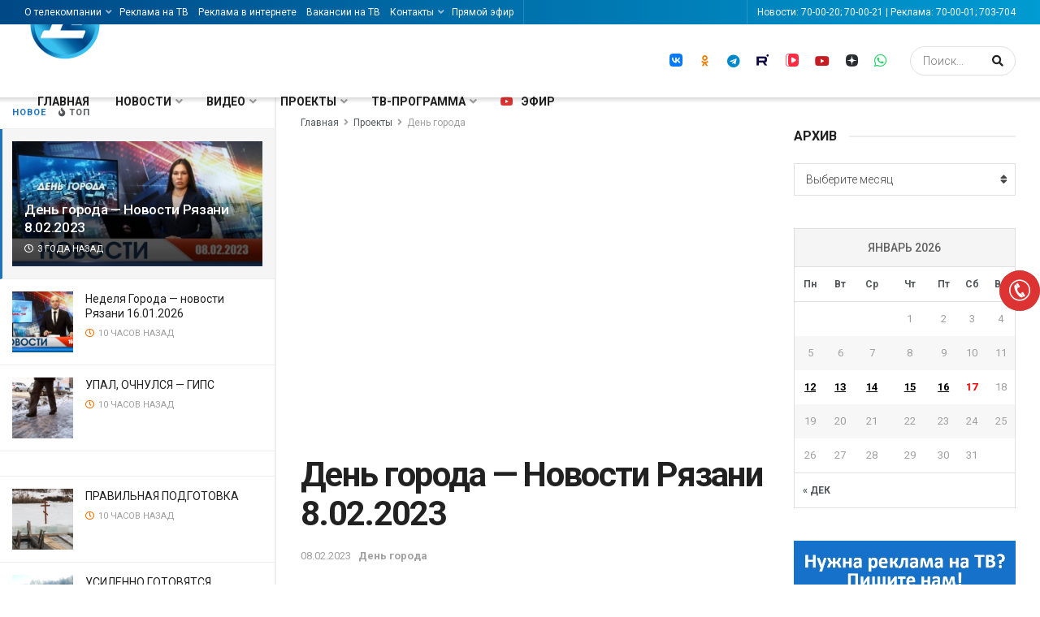

--- FILE ---
content_type: text/html; charset=UTF-8
request_url: https://gorod62.tv/pj/dg/den-goroda-novosti-ryazani-8-02-2023.html
body_size: 32940
content:
<!doctype html>
<!--[if lt IE 7]> <html class="no-js lt-ie9 lt-ie8 lt-ie7" dir="ltr" lang="ru-RU"
	prefix="og: https://ogp.me/ns#" > <![endif]-->
<!--[if IE 7]>    <html class="no-js lt-ie9 lt-ie8" dir="ltr" lang="ru-RU"
	prefix="og: https://ogp.me/ns#" > <![endif]-->
<!--[if IE 8]>    <html class="no-js lt-ie9" dir="ltr" lang="ru-RU"
	prefix="og: https://ogp.me/ns#" > <![endif]-->
<!--[if IE 9]>    <html class="no-js lt-ie10" dir="ltr" lang="ru-RU"
	prefix="og: https://ogp.me/ns#" > <![endif]-->
<!--[if gt IE 8]><!--> <html class="no-js" dir="ltr" lang="ru-RU"
	prefix="og: https://ogp.me/ns#" > <!--<![endif]-->
<head>
    <meta http-equiv="Content-Type" content="text/html; charset=UTF-8" />
    <meta name='viewport' content='width=device-width, initial-scale=1, user-scalable=yes' />
    <link rel="profile" href="https://gmpg.org/xfn/11" />
    <link rel="pingback" href="https://gorod62.tv/xmlrpc.php" />
    <title>День города — Новости Рязани 8.02.2023 | День города | Телекомпания Город</title>

		<!-- All in One SEO Pro 4.2.7.1 - aioseo.com -->
		<meta name="robots" content="max-image-preview:large" />
		<meta name="keywords" content="день города" />
		<link rel="canonical" href="https://gorod62.tv/pj/dg/den-goroda-novosti-ryazani-8-02-2023.html" />
		<meta name="generator" content="All in One SEO Pro (AIOSEO) 4.2.7.1 " />
		<meta property="og:locale" content="ru_RU" />
		<meta property="og:site_name" content="Телекомпания Город" />
		<meta property="og:type" content="article" />
		<meta property="og:title" content="День города — Новости Рязани 8.02.2023 | День города | Телекомпания Город" />
		<meta property="og:url" content="https://gorod62.tv/pj/dg/den-goroda-novosti-ryazani-8-02-2023.html" />
		<meta property="og:image" content="https://gorod62.tv/wp-content/uploads/2023/02/den-goroda-8212-novosti-ryazani-8-02-2023.jpg" />
		<meta property="og:image:secure_url" content="https://gorod62.tv/wp-content/uploads/2023/02/den-goroda-8212-novosti-ryazani-8-02-2023.jpg" />
		<meta property="og:image:width" content="1280" />
		<meta property="og:image:height" content="720" />
		<meta property="article:tag" content="день города" />
		<meta property="article:published_time" content="2023-02-08T16:00:27+00:00" />
		<meta property="article:modified_time" content="2023-02-08T16:00:27+00:00" />
		<meta property="article:publisher" content="https://facebook.com/gorod62tv" />
		<meta name="twitter:card" content="summary_large_image" />
		<meta name="twitter:site" content="@Gorod62tv" />
		<meta name="twitter:title" content="День города — Новости Рязани 8.02.2023 | День города | Телекомпания Город" />
		<meta name="twitter:image" content="https://gorod62.tv/wp-content/uploads/2023/02/den-goroda-8212-novosti-ryazani-8-02-2023.jpg" />
		<meta name="google" content="nositelinkssearchbox" />
		<script type="application/ld+json" class="aioseo-schema">
			{"@context":"https:\/\/schema.org","@graph":[{"@type":"Article","@id":"https:\/\/gorod62.tv\/pj\/dg\/den-goroda-novosti-ryazani-8-02-2023.html#article","name":"\u0414\u0435\u043d\u044c \u0433\u043e\u0440\u043e\u0434\u0430 \u2014 \u041d\u043e\u0432\u043e\u0441\u0442\u0438 \u0420\u044f\u0437\u0430\u043d\u0438 8.02.2023 | \u0414\u0435\u043d\u044c \u0433\u043e\u0440\u043e\u0434\u0430 | \u0422\u0435\u043b\u0435\u043a\u043e\u043c\u043f\u0430\u043d\u0438\u044f \u0413\u043e\u0440\u043e\u0434","headline":"\u0414\u0435\u043d\u044c \u0433\u043e\u0440\u043e\u0434\u0430 &#8212; \u041d\u043e\u0432\u043e\u0441\u0442\u0438 \u0420\u044f\u0437\u0430\u043d\u0438 8.02.2023","author":{"@id":"https:\/\/gorod62.tv\/author\/gorod62stas#author"},"publisher":{"@id":"https:\/\/gorod62.tv\/#organization"},"image":{"@type":"ImageObject","url":"https:\/\/gorod62.tv\/wp-content\/uploads\/2023\/02\/den-goroda-8212-novosti-ryazani-8-02-2023.jpg","width":1280,"height":720},"datePublished":"2023-02-08T16:00:27+03:00","dateModified":"2023-02-08T16:00:27+03:00","inLanguage":"ru-RU","mainEntityOfPage":{"@id":"https:\/\/gorod62.tv\/pj\/dg\/den-goroda-novosti-ryazani-8-02-2023.html#webpage"},"isPartOf":{"@id":"https:\/\/gorod62.tv\/pj\/dg\/den-goroda-novosti-ryazani-8-02-2023.html#webpage"},"articleSection":"\u0414\u0435\u043d\u044c \u0433\u043e\u0440\u043e\u0434\u0430, \u0412\u0438\u0434\u0435\u043e"},{"@type":"BreadcrumbList","@id":"https:\/\/gorod62.tv\/pj\/dg\/den-goroda-novosti-ryazani-8-02-2023.html#breadcrumblist","itemListElement":[{"@type":"ListItem","@id":"https:\/\/gorod62.tv\/#listItem","position":1,"item":{"@type":"WebPage","@id":"https:\/\/gorod62.tv\/","name":"Home","description":"\u0422\u0435\u043b\u0435\u043a\u0430\u043d\u0430\u043b \u0413\u043e\u0440\u043e\u0434 \u2013 \u0438\u043d\u0444\u043e\u0440\u043c\u0430\u0446\u0438\u043e\u043d\u043d\u043e-\u0440\u0430\u0437\u0432\u043b\u0435\u043a\u0430\u0442\u0435\u043b\u044c\u043d\u044b\u0439 \u043a\u0430\u043d\u0430\u043b \u0420\u044f\u0437\u0430\u043d\u0438 \u0438 \u0420\u044f\u0437\u0430\u043d\u0441\u043a\u043e\u0439 \u043e\u0431\u043b\u0430\u0441\u0442\u0438. \u0424\u043b\u0430\u0433\u043c\u0430\u043d\u0441\u043a\u0438\u0439 \u0442\u0435\u043b\u0435\u043a\u0430\u043d\u0430\u043b \u0442\u0435\u043b\u0435\u043a\u043e\u043c\u043f\u0430\u043d\u0438\u0438 \u0413\u043e\u0440\u043e\u0434. \u041c\u044b \u0432\u0435\u0449\u0430\u0435\u043c \u043d\u0430 22 \u043a\u043d\u043e\u043f\u043a\u0435.","url":"https:\/\/gorod62.tv\/"},"nextItem":"https:\/\/gorod62.tv\/pj\/dg\/den-goroda-novosti-ryazani-8-02-2023.html#listItem"},{"@type":"ListItem","@id":"https:\/\/gorod62.tv\/pj\/dg\/den-goroda-novosti-ryazani-8-02-2023.html#listItem","position":2,"item":{"@type":"WebPage","@id":"https:\/\/gorod62.tv\/pj\/dg\/den-goroda-novosti-ryazani-8-02-2023.html","name":"\u0414\u0435\u043d\u044c \u0433\u043e\u0440\u043e\u0434\u0430 - \u041d\u043e\u0432\u043e\u0441\u0442\u0438 \u0420\u044f\u0437\u0430\u043d\u0438 8.02.2023","url":"https:\/\/gorod62.tv\/pj\/dg\/den-goroda-novosti-ryazani-8-02-2023.html"},"previousItem":"https:\/\/gorod62.tv\/#listItem"}]},{"@type":"Organization","@id":"https:\/\/gorod62.tv\/#organization","name":"\u0422\u0435\u043b\u0435\u043a\u043e\u043c\u043f\u0430\u043d\u0438\u044f \u0413\u043e\u0440\u043e\u0434","url":"https:\/\/gorod62.tv\/","logo":{"@type":"ImageObject","url":"https:\/\/gorod62.tv\/wp-content\/uploads\/2018\/01\/Telekompania_gorod-11.png","@id":"https:\/\/gorod62.tv\/#organizationLogo","width":150,"height":150},"image":{"@id":"https:\/\/gorod62.tv\/#organizationLogo"},"sameAs":["https:\/\/facebook.com\/gorod62tv","https:\/\/twitter.com\/Gorod62tv","https:\/\/instagram.com\/gorod62tv","https:\/\/youtube.com\/user\/gorod62tv"]},{"@type":"Person","@id":"https:\/\/gorod62.tv\/author\/gorod62stas#author","url":"https:\/\/gorod62.tv\/author\/gorod62stas","name":"\u0421\u0442\u0430\u0441 \u0421\u0442\u0430\u0440\u043e\u0432\u043e\u0439\u0442","image":{"@type":"ImageObject","@id":"https:\/\/gorod62.tv\/pj\/dg\/den-goroda-novosti-ryazani-8-02-2023.html#authorImage","url":"https:\/\/secure.gravatar.com\/avatar\/80f5c675a3cb8107c993a8f0b89c4a3b?s=96&d=mm&r=g","width":96,"height":96,"caption":"\u0421\u0442\u0430\u0441 \u0421\u0442\u0430\u0440\u043e\u0432\u043e\u0439\u0442"},"sameAs":["https:\/\/facebook.com\/gorod62tv","https:\/\/instagram.com\/gorod62tv","https:\/\/youtube.com\/user\/gorod62tv"]},{"@type":"WebPage","@id":"https:\/\/gorod62.tv\/pj\/dg\/den-goroda-novosti-ryazani-8-02-2023.html#webpage","url":"https:\/\/gorod62.tv\/pj\/dg\/den-goroda-novosti-ryazani-8-02-2023.html","name":"\u0414\u0435\u043d\u044c \u0433\u043e\u0440\u043e\u0434\u0430 \u2014 \u041d\u043e\u0432\u043e\u0441\u0442\u0438 \u0420\u044f\u0437\u0430\u043d\u0438 8.02.2023 | \u0414\u0435\u043d\u044c \u0433\u043e\u0440\u043e\u0434\u0430 | \u0422\u0435\u043b\u0435\u043a\u043e\u043c\u043f\u0430\u043d\u0438\u044f \u0413\u043e\u0440\u043e\u0434","inLanguage":"ru-RU","isPartOf":{"@id":"https:\/\/gorod62.tv\/#website"},"breadcrumb":{"@id":"https:\/\/gorod62.tv\/pj\/dg\/den-goroda-novosti-ryazani-8-02-2023.html#breadcrumblist"},"author":"https:\/\/gorod62.tv\/author\/gorod62stas#author","creator":"https:\/\/gorod62.tv\/author\/gorod62stas#author","image":{"@type":"ImageObject","url":"https:\/\/gorod62.tv\/wp-content\/uploads\/2023\/02\/den-goroda-8212-novosti-ryazani-8-02-2023.jpg","@id":"https:\/\/gorod62.tv\/#mainImage","width":1280,"height":720},"primaryImageOfPage":{"@id":"https:\/\/gorod62.tv\/pj\/dg\/den-goroda-novosti-ryazani-8-02-2023.html#mainImage"},"datePublished":"2023-02-08T16:00:27+03:00","dateModified":"2023-02-08T16:00:27+03:00"},{"@type":"WebSite","@id":"https:\/\/gorod62.tv\/#website","url":"https:\/\/gorod62.tv\/","name":"\u0422\u0435\u043b\u0435\u043a\u043e\u043c\u043f\u0430\u043d\u0438\u044f \u0413\u043e\u0440\u043e\u0434","description":"\u0422\u0435\u043b\u0435\u043a\u0430\u043d\u0430\u043b \u0413\u043e\u0440\u043e\u0434","inLanguage":"ru-RU","publisher":{"@id":"https:\/\/gorod62.tv\/#organization"}}]}
		</script>
		<script type="text/javascript" >
			window.ga=window.ga||function(){(ga.q=ga.q||[]).push(arguments)};ga.l=+new Date;
			ga('create', "admin", 'auto');
			ga('send', 'pageview');
		</script>
		<script async src="https://www.google-analytics.com/analytics.js"></script>
		<!-- All in One SEO Pro -->

<meta property="og:type" content="article">
<meta property="og:title" content="День города &#8212; Новости Рязани 8.02.2023">
<meta property="og:site_name" content="Телекомпания Город">
<meta property="og:url" content="https://gorod62.tv/pj/dg/den-goroda-novosti-ryazani-8-02-2023.html">
<meta property="og:locale" content="ru_RU">
<meta property="og:image" content="https://gorod62.tv/wp-content/uploads/2023/02/den-goroda-8212-novosti-ryazani-8-02-2023.jpg">
<meta property="og:image:height" content="720">
<meta property="og:image:width" content="1280">
<meta property="article:published_time" content="2023-02-08T16:00:27+00:00">
<meta property="article:modified_time" content="2023-02-08T16:00:27+00:00">
<meta property="article:author" content="https://gorod62.tv">
<meta property="article:section" content="День города">
<meta name="twitter:card" content="summary_large_image">
<meta name="twitter:title" content="День города &#8212; Новости Рязани 8.02.2023">
<meta name="twitter:description" content="">
<meta name="twitter:url" content="https://gorod62.tv/pj/dg/den-goroda-novosti-ryazani-8-02-2023.html">
<meta name="twitter:site" content="https://gorod62.tv">
<meta name="twitter:image:src" content="https://gorod62.tv/wp-content/uploads/2023/02/den-goroda-8212-novosti-ryazani-8-02-2023.jpg">
<meta name="twitter:image:width" content="1280">
<meta name="twitter:image:height" content="720">
            <script type="text/javascript"> var jnews_ajax_url = 'https://gorod62.tv/?ajax-request=jnews'; </script>
            <link rel='dns-prefetch' href='//fonts.googleapis.com' />
<link rel='dns-prefetch' href='//use.fontawesome.com' />
<link rel='dns-prefetch' href='//s.w.org' />
<link rel="alternate" type="application/rss+xml" title="Телекомпания Город &raquo; Лента" href="https://gorod62.tv/feed" />
		<script type="text/javascript">
			window._wpemojiSettings = {"baseUrl":"https:\/\/s.w.org\/images\/core\/emoji\/12.0.0-1\/72x72\/","ext":".png","svgUrl":"https:\/\/s.w.org\/images\/core\/emoji\/12.0.0-1\/svg\/","svgExt":".svg","source":{"wpemoji":"https:\/\/gorod62.tv\/wp-includes\/js\/wp-emoji.js?ver=5.3.20","twemoji":"https:\/\/gorod62.tv\/wp-includes\/js\/twemoji.js?ver=5.3.20"}};
			/**
 * @output wp-includes/js/wp-emoji-loader.js
 */

( function( window, document, settings ) {
	var src, ready, ii, tests;

	// Create a canvas element for testing native browser support of emoji.
	var canvas = document.createElement( 'canvas' );
	var context = canvas.getContext && canvas.getContext( '2d' );

	/**
	 * Checks if two sets of Emoji characters render the same visually.
	 *
	 * @since 4.9.0
	 *
	 * @private
	 *
	 * @param {number[]} set1 Set of Emoji character codes.
	 * @param {number[]} set2 Set of Emoji character codes.
	 *
	 * @return {boolean} True if the two sets render the same.
	 */
	function emojiSetsRenderIdentically( set1, set2 ) {
		var stringFromCharCode = String.fromCharCode;

		// Cleanup from previous test.
		context.clearRect( 0, 0, canvas.width, canvas.height );
		context.fillText( stringFromCharCode.apply( this, set1 ), 0, 0 );
		var rendered1 = canvas.toDataURL();

		// Cleanup from previous test.
		context.clearRect( 0, 0, canvas.width, canvas.height );
		context.fillText( stringFromCharCode.apply( this, set2 ), 0, 0 );
		var rendered2 = canvas.toDataURL();

		return rendered1 === rendered2;
	}

	/**
	 * Detects if the browser supports rendering emoji or flag emoji.
	 *
	 * Flag emoji are a single glyph made of two characters, so some browsers
	 * (notably, Firefox OS X) don't support them.
	 *
	 * @since 4.2.0
	 *
	 * @private
	 *
	 * @param {string} type Whether to test for support of "flag" or "emoji".
	 *
	 * @return {boolean} True if the browser can render emoji, false if it cannot.
	 */
	function browserSupportsEmoji( type ) {
		var isIdentical;

		if ( ! context || ! context.fillText ) {
			return false;
		}

		/*
		 * Chrome on OS X added native emoji rendering in M41. Unfortunately,
		 * it doesn't work when the font is bolder than 500 weight. So, we
		 * check for bold rendering support to avoid invisible emoji in Chrome.
		 */
		context.textBaseline = 'top';
		context.font = '600 32px Arial';

		switch ( type ) {
			case 'flag':
				/*
				 * Test for Transgender flag compatibility. This flag is shortlisted for the Emoji 13 spec,
				 * but has landed in Twemoji early, so we can add support for it, too.
				 *
				 * To test for support, we try to render it, and compare the rendering to how it would look if
				 * the browser doesn't render it correctly (white flag emoji + transgender symbol).
				 */
				isIdentical = emojiSetsRenderIdentically(
					[ 0x1F3F3, 0xFE0F, 0x200D, 0x26A7, 0xFE0F ],
					[ 0x1F3F3, 0xFE0F, 0x200B, 0x26A7, 0xFE0F ]
				);

				if ( isIdentical ) {
					return false;
				}

				/*
				 * Test for UN flag compatibility. This is the least supported of the letter locale flags,
				 * so gives us an easy test for full support.
				 *
				 * To test for support, we try to render it, and compare the rendering to how it would look if
				 * the browser doesn't render it correctly ([U] + [N]).
				 */
				isIdentical = emojiSetsRenderIdentically(
					[ 0xD83C, 0xDDFA, 0xD83C, 0xDDF3 ],
					[ 0xD83C, 0xDDFA, 0x200B, 0xD83C, 0xDDF3 ]
				);

				if ( isIdentical ) {
					return false;
				}

				/*
				 * Test for English flag compatibility. England is a country in the United Kingdom, it
				 * does not have a two letter locale code but rather an five letter sub-division code.
				 *
				 * To test for support, we try to render it, and compare the rendering to how it would look if
				 * the browser doesn't render it correctly (black flag emoji + [G] + [B] + [E] + [N] + [G]).
				 */
				isIdentical = emojiSetsRenderIdentically(
					[ 0xD83C, 0xDFF4, 0xDB40, 0xDC67, 0xDB40, 0xDC62, 0xDB40, 0xDC65, 0xDB40, 0xDC6E, 0xDB40, 0xDC67, 0xDB40, 0xDC7F ],
					[ 0xD83C, 0xDFF4, 0x200B, 0xDB40, 0xDC67, 0x200B, 0xDB40, 0xDC62, 0x200B, 0xDB40, 0xDC65, 0x200B, 0xDB40, 0xDC6E, 0x200B, 0xDB40, 0xDC67, 0x200B, 0xDB40, 0xDC7F ]
				);

				return ! isIdentical;
			case 'emoji':
				/*
				 * Love is love.
				 *
				 * To test for Emoji 12 support, try to render a new emoji: men holding hands, with different skin
				 * tone modifiers.
				 *
				 * When updating this test for future Emoji releases, ensure that individual emoji that make up the
				 * sequence come from older emoji standards.
				 */
				isIdentical = emojiSetsRenderIdentically(
					[0xD83D, 0xDC68, 0xD83C, 0xDFFE, 0x200D, 0xD83E, 0xDD1D, 0x200D, 0xD83D, 0xDC68, 0xD83C, 0xDFFC],
					[0xD83D, 0xDC68, 0xD83C, 0xDFFE, 0x200B, 0xD83E, 0xDD1D, 0x200B, 0xD83D, 0xDC68, 0xD83C, 0xDFFC]
				);

				return ! isIdentical;
		}

		return false;
	}

	/**
	 * Adds a script to the head of the document.
	 *
	 * @ignore
	 *
	 * @since 4.2.0
	 *
	 * @param {Object} src The url where the script is located.
	 * @return {void}
	 */
	function addScript( src ) {
		var script = document.createElement( 'script' );

		script.src = src;
		script.defer = script.type = 'text/javascript';
		document.getElementsByTagName( 'head' )[0].appendChild( script );
	}

	tests = Array( 'flag', 'emoji' );

	settings.supports = {
		everything: true,
		everythingExceptFlag: true
	};

	/*
	 * Tests the browser support for flag emojis and other emojis, and adjusts the
	 * support settings accordingly.
	 */
	for( ii = 0; ii < tests.length; ii++ ) {
		settings.supports[ tests[ ii ] ] = browserSupportsEmoji( tests[ ii ] );

		settings.supports.everything = settings.supports.everything && settings.supports[ tests[ ii ] ];

		if ( 'flag' !== tests[ ii ] ) {
			settings.supports.everythingExceptFlag = settings.supports.everythingExceptFlag && settings.supports[ tests[ ii ] ];
		}
	}

	settings.supports.everythingExceptFlag = settings.supports.everythingExceptFlag && ! settings.supports.flag;

	// Sets DOMReady to false and assigns a ready function to settings.
	settings.DOMReady = false;
	settings.readyCallback = function() {
		settings.DOMReady = true;
	};

	// When the browser can not render everything we need to load a polyfill.
	if ( ! settings.supports.everything ) {
		ready = function() {
			settings.readyCallback();
		};

		/*
		 * Cross-browser version of adding a dom ready event.
		 */
		if ( document.addEventListener ) {
			document.addEventListener( 'DOMContentLoaded', ready, false );
			window.addEventListener( 'load', ready, false );
		} else {
			window.attachEvent( 'onload', ready );
			document.attachEvent( 'onreadystatechange', function() {
				if ( 'complete' === document.readyState ) {
					settings.readyCallback();
				}
			} );
		}

		src = settings.source || {};

		if ( src.concatemoji ) {
			addScript( src.concatemoji );
		} else if ( src.wpemoji && src.twemoji ) {
			addScript( src.twemoji );
			addScript( src.wpemoji );
		}
	}

} )( window, document, window._wpemojiSettings );
		</script>
		<style type="text/css">
img.wp-smiley,
img.emoji {
	display: inline !important;
	border: none !important;
	box-shadow: none !important;
	height: 1em !important;
	width: 1em !important;
	margin: 0 .07em !important;
	vertical-align: -0.1em !important;
	background: none !important;
	padding: 0 !important;
}
</style>
	<link rel='stylesheet' id='social-likes-classic-css'  href='https://gorod62.tv/wp-content/plugins/easy-vkontakte-connect/css/social-likes_classic.css?ver=5.3.20' type='text/css' media='all' />
<link rel='stylesheet' id='wp-block-library-css'  href='https://gorod62.tv/wp-includes/css/dist/block-library/style.css?ver=5.3.20' type='text/css' media='all' />
<link rel='stylesheet' id='awsm-ead-public-css'  href='https://gorod62.tv/wp-content/plugins/embed-any-document/css/embed-public.min.css?ver=2.7.4' type='text/css' media='all' />
<link rel='stylesheet' id='jnews-previewslider-css'  href='https://gorod62.tv/wp-content/plugins/jnews-gallery/assets/css/previewslider.css' type='text/css' media='all' />
<link rel='stylesheet' id='jnews-previewslider-responsive-css'  href='https://gorod62.tv/wp-content/plugins/jnews-gallery/assets/css/previewslider-responsive.css' type='text/css' media='all' />
<link rel='stylesheet' id='fontawesome-6.3.0-css'  href='https://gorod62.tv/wp-content/plugins/simple-floating-menu/assets/css/fontawesome-6.3.0.css?ver=1.2.8' type='text/css' media='all' />
<link rel='stylesheet' id='eleganticons-css'  href='https://gorod62.tv/wp-content/plugins/simple-floating-menu/assets/css/eleganticons.css?ver=1.2.8' type='text/css' media='all' />
<link rel='stylesheet' id='essentialicon-css'  href='https://gorod62.tv/wp-content/plugins/simple-floating-menu/assets/css/essentialicon.css?ver=1.2.8' type='text/css' media='all' />
<link rel='stylesheet' id='iconfont-css'  href='https://gorod62.tv/wp-content/plugins/simple-floating-menu/assets/css/icofont.css?ver=1.2.8' type='text/css' media='all' />
<link rel='stylesheet' id='materialdesignicons-css'  href='https://gorod62.tv/wp-content/plugins/simple-floating-menu/assets/css/materialdesignicons.css?ver=1.2.8' type='text/css' media='all' />
<link rel='stylesheet' id='sfm-style-css'  href='https://gorod62.tv/wp-content/plugins/simple-floating-menu/assets/css/style.css?ver=1.2.8' type='text/css' media='all' />
<style id='sfm-style-inline-css' type='text/css'>
.sfm-floating-menu a.sfm-shape-button{height:50px;width:50px}.sfm-floating-menu a.sfm-shape-button{font-size:30px}.sfm-floating-menu i{top:0px}.sfm-floating-menu.horizontal{margin:0 -2.5px}.sfm-floating-menu.vertical{margin:-2.5px 0}.sfm-floating-menu.horizontal .sfm-button{margin:0 2.5px}.sfm-floating-menu.vertical .sfm-button{margin:2.5px 0}.sfm-floating-menu.top-left,.sfm-floating-menu.top-right,.sfm-floating-menu.top-middle{top:0px}.sfm-floating-menu.bottom-left,.sfm-floating-menu.bottom-right,.sfm-floating-menu.bottom-middle{bottom:0px}.sfm-floating-menu.top-left,.sfm-floating-menu.bottom-left,.sfm-floating-menu.middle-left{left:0px}.sfm-floating-menu.top-right,.sfm-floating-menu.bottom-right,.sfm-floating-menu.middle-right{right:0px}.sfm-floating-menu{z-index:999}.sfm-floating-menu .sfm-6521b36abf270 a.sfm-shape-button{background:#dd3333}.sfm-floating-menu .sfm-6521b36abf270 a.sfm-shape-button{color:}.sfm-floating-menu .sfm-6521b36abf270:hover a.sfm-shape-button{background:#f73838}.sfm-floating-menu .sfm-6521b36abf270:hover a.sfm-shape-button{color:}.sfm-floating-menu .sfm-6521b36abf270 .sfm-tool-tip{background:#dd3333}.sfm-floating-menu.top-left.horizontal .sfm-6521b36abf270 .sfm-tool-tip:after,.sfm-floating-menu.top-middle.horizontal .sfm-6521b36abf270 .sfm-tool-tip:after,.sfm-floating-menu.top-right.horizontal .sfm-6521b36abf270 .sfm-tool-tip:after{border-color:transparent transparent #dd3333 transparent}.sfm-floating-menu.top-left.vertical .sfm-6521b36abf270 .sfm-tool-tip:after,.sfm-floating-menu.top-middle.vertical .sfm-6521b36abf270 .sfm-tool-tip:after,.sfm-floating-menu.bottom-left.vertical .sfm-6521b36abf270 .sfm-tool-tip:after,.sfm-floating-menu.bottom-middle.vertical .sfm-6521b36abf270 .sfm-tool-tip:after,.sfm-floating-menu.middle-left.vertical .sfm-6521b36abf270 .sfm-tool-tip:after{border-color:transparent #dd3333 transparent transparent}.sfm-floating-menu.top-right.vertical .sfm-6521b36abf270 .sfm-tool-tip:after,.sfm-floating-menu.middle-right.vertical .sfm-6521b36abf270 .sfm-tool-tip:after,.sfm-floating-menu.bottom-right.vertical .sfm-6521b36abf270 .sfm-tool-tip:after{border-color:transparent transparent transparent #dd3333}.sfm-floating-menu.bottom-left.horizontal .sfm-6521b36abf270 .sfm-tool-tip:after,.sfm-floating-menu.bottom-middle.horizontal .sfm-6521b36abf270 .sfm-tool-tip:after,.sfm-floating-menu.bottom-right.horizontal .sfm-6521b36abf270 .sfm-tool-tip:after,.sfm-floating-menu.middle-left.horizontal .sfm-6521b36abf270 .sfm-tool-tip:after,.sfm-floating-menu.middle-right.horizontal .sfm-6521b36abf270 .sfm-tool-tip:after{border-color:#dd3333 transparent transparent transparent}.sfm-floating-menu .sfm-6521b36abf270 .sfm-tool-tip a{color:}.sfm-floating-menu .sfm-tool-tip a{font-family:Roboto}.sfm-floating-menu .sfm-tool-tip a{font-weight:700;font-style:normal}.sfm-floating-menu .sfm-tool-tip a{text-transform:none}.sfm-floating-menu .sfm-tool-tip a{text-decoration:none}.sfm-floating-menu .sfm-tool-tip a{font-size:16px}.sfm-floating-menu .sfm-tool-tip a{line-height:1}.sfm-floating-menu .sfm-tool-tip a{letter-spacing:0px}.sfm-floating-menu .sfm-button{--sfm-button-shadow-x:0px}.sfm-floating-menu .sfm-button{--sfm-button-shadow-y:0px}.sfm-floating-menu .sfm-button{--sfm-button-shadow-blur:0px}.sfm-floating-menu .sfm-button{--sfm-button-shadow-color:#898989}
</style>
<link rel='stylesheet' id='sfm-fonts-css'  href='https://fonts.googleapis.com/css?family=Roboto%3A100%2C100i%2C300%2C300i%2C400%2C400i%2C500%2C500i%2C700%2C700i%2C900%2C900i&#038;subset=latin%2Clatin-ext&#038;ver=1.2.8' type='text/css' media='all' />
<link rel='stylesheet' id='sfw-comment-style-css'  href='https://gorod62.tv/wp-content/plugins/spam-free-wordpress/css/sfw-comment-style.css?1597275037' type='text/css' media='all' />
<link rel='stylesheet' id='font-awesome-css'  href='https://gorod62.tv/wp-content/plugins/ultimate-carousel-for-visual-composer//css/css/font-awesome.min.css?ver=5.3.20' type='text/css' media='all' />
<link rel='stylesheet' id='evc-share-style-css'  href='https://gorod62.tv/wp-content/plugins/easy-vkontakte-connect/css/style-share.css?ver=5.3.20' type='text/css' media='all' />
<link rel='stylesheet' id='dashicons-css'  href='https://gorod62.tv/wp-includes/css/dashicons.css?ver=5.3.20' type='text/css' media='all' />
<link rel='stylesheet' id='jnews-parent-style-css'  href='https://gorod62.tv/wp-content/themes/jnews/style.css?ver=5.3.20' type='text/css' media='all' />
<link rel='stylesheet' id='heateor-sc-frontend-css-css'  href='https://gorod62.tv/wp-content/plugins/heateor-social-comments/css/front.css?ver=1.6.3' type='text/css' media='all' />
<link rel='stylesheet' id='jeg_customizer_font-css'  href='//fonts.googleapis.com/css?family=Roboto%3Areguler&#038;ver=1.0.0' type='text/css' media='all' />
<link rel='stylesheet' id='font-awesome-official-css'  href='https://use.fontawesome.com/releases/v5.15.4/css/all.css' type='text/css' media='all' integrity="sha384-DyZ88mC6Up2uqS4h/KRgHuoeGwBcD4Ng9SiP4dIRy0EXTlnuz47vAwmeGwVChigm" crossorigin="anonymous" />
<link rel='stylesheet' id='js_composer_front-css'  href='https://gorod62.tv/wp-content/plugins/js_composer/assets/css/js_composer.min.css?ver=6.2.0' type='text/css' media='all' />
<link rel='stylesheet' id='vc_font_awesome_5_shims-css'  href='https://gorod62.tv/wp-content/plugins/js_composer/assets/lib/bower/font-awesome/css/v4-shims.min.css?ver=6.2.0' type='text/css' media='all' />
<link rel='stylesheet' id='vc_font_awesome_5-css'  href='https://gorod62.tv/wp-content/plugins/js_composer/assets/lib/bower/font-awesome/css/all.min.css?ver=6.2.0' type='text/css' media='all' />
<link rel='stylesheet' id='popup-maker-site-css'  href='https://gorod62.tv/wp-content/plugins/popup-maker/assets/css/pum-site.css?ver=1.20.2' type='text/css' media='all' />
<style id='popup-maker-site-inline-css' type='text/css'>
/* Popup Google Fonts */
@import url('//fonts.googleapis.com/css?family=Roboto:500,700|Montserrat:100');

/* Popup Theme 58306: Enterprise Blue */
.pum-theme-58306, .pum-theme-enterprise-blue { background-color: rgba( 10, 10, 10, 0.70 ) } 
.pum-theme-58306 .pum-container, .pum-theme-enterprise-blue .pum-container { padding: 13px; border-radius: 1px; border: 1px none #000000; box-shadow: 0px 10px 25px 4px rgba( 2, 2, 2, 0.31 ); background-color: rgba( 255, 255, 255, 1.00 ) } 
.pum-theme-58306 .pum-title, .pum-theme-enterprise-blue .pum-title { color: #315b7c; text-align: center; text-shadow: 0px 0px 0px rgba( 2, 2, 2, 0.00 ); font-family: Roboto; font-weight: 500; font-size: 24px; line-height: 30px } 
.pum-theme-58306 .pum-content, .pum-theme-enterprise-blue .pum-content { color: #2d2d2d; font-family: Roboto; font-weight: 500 } 
.pum-theme-58306 .pum-content + .pum-close, .pum-theme-enterprise-blue .pum-content + .pum-close { position: absolute; height: 37px; width: 36px; left: auto; right: -36px; bottom: auto; top: 0px; padding: 0px; color: #ffffff; font-family: Roboto; font-weight: 700; font-size: 32px; line-height: 8px; border: 1px none #ffffff; border-radius: 1px; box-shadow: 0px 0px 0px 0px rgba( 2, 2, 2, 0.00 ); text-shadow: 0px 0px 0px rgba( 0, 0, 0, 0.23 ); background-color: rgba( 221, 51, 51, 1.00 ) } 

/* Popup Theme 58310: Плавающая панель, светло-голубая */
.pum-theme-58310, .pum-theme-floating-bar { background-color: rgba( 255, 255, 255, 0.00 ) } 
.pum-theme-58310 .pum-container, .pum-theme-floating-bar .pum-container { padding: 8px; border-radius: 0px; border: 1px none #000000; box-shadow: 1px 1px 3px 0px rgba( 2, 2, 2, 0.23 ); background-color: rgba( 238, 246, 252, 1.00 ) } 
.pum-theme-58310 .pum-title, .pum-theme-floating-bar .pum-title { color: #505050; text-align: left; text-shadow: 0px 0px 0px rgba( 2, 2, 2, 0.23 ); font-family: inherit; font-weight: 400; font-size: 32px; line-height: 36px } 
.pum-theme-58310 .pum-content, .pum-theme-floating-bar .pum-content { color: #505050; font-family: inherit; font-weight: 400 } 
.pum-theme-58310 .pum-content + .pum-close, .pum-theme-floating-bar .pum-content + .pum-close { position: absolute; height: 18px; width: 18px; left: auto; right: 5px; bottom: auto; top: 50%; padding: 0px; color: #505050; font-family: Sans-Serif; font-weight: 700; font-size: 15px; line-height: 18px; border: 1px solid #505050; border-radius: 15px; box-shadow: 0px 0px 0px 0px rgba( 2, 2, 2, 0.00 ); text-shadow: 0px 0px 0px rgba( 0, 0, 0, 0.00 ); background-color: rgba( 255, 255, 255, 0.00 ); transform: translate(0, -50%) } 

/* Popup Theme 58311: Только контент - Для конструкторов страниц или редактора блоков */
.pum-theme-58311, .pum-theme-content-only { background-color: rgba( 0, 0, 0, 0.70 ) } 
.pum-theme-58311 .pum-container, .pum-theme-content-only .pum-container { padding: 0px; border-radius: 0px; border: 1px none #000000; box-shadow: 0px 0px 0px 0px rgba( 2, 2, 2, 0.00 ) } 
.pum-theme-58311 .pum-title, .pum-theme-content-only .pum-title { color: #000000; text-align: left; text-shadow: 0px 0px 0px rgba( 2, 2, 2, 0.23 ); font-family: inherit; font-weight: 400; font-size: 32px; line-height: 36px } 
.pum-theme-58311 .pum-content, .pum-theme-content-only .pum-content { color: #8c8c8c; font-family: inherit; font-weight: 400 } 
.pum-theme-58311 .pum-content + .pum-close, .pum-theme-content-only .pum-content + .pum-close { position: absolute; height: 18px; width: 18px; left: auto; right: 7px; bottom: auto; top: 7px; padding: 0px; color: #000000; font-family: inherit; font-weight: 700; font-size: 20px; line-height: 20px; border: 1px none #ffffff; border-radius: 15px; box-shadow: 0px 0px 0px 0px rgba( 2, 2, 2, 0.00 ); text-shadow: 0px 0px 0px rgba( 0, 0, 0, 0.00 ); background-color: rgba( 255, 255, 255, 0.00 ) } 

/* Popup Theme 58307: Hello Box */
.pum-theme-58307, .pum-theme-hello-box { background-color: rgba( 0, 0, 0, 0.75 ) } 
.pum-theme-58307 .pum-container, .pum-theme-hello-box .pum-container { padding: 30px; border-radius: 80px; border: 14px solid #81d742; box-shadow: 0px 0px 0px 0px rgba( 2, 2, 2, 0.00 ); background-color: rgba( 255, 255, 255, 1.00 ) } 
.pum-theme-58307 .pum-title, .pum-theme-hello-box .pum-title { color: #2d2d2d; text-align: left; text-shadow: 0px 0px 0px rgba( 2, 2, 2, 0.23 ); font-family: Montserrat; font-weight: 100; font-size: 32px; line-height: 36px } 
.pum-theme-58307 .pum-content, .pum-theme-hello-box .pum-content { color: #2d2d2d; font-family: inherit; font-weight: 100 } 
.pum-theme-58307 .pum-content + .pum-close, .pum-theme-hello-box .pum-content + .pum-close { position: absolute; height: auto; width: auto; left: auto; right: -30px; bottom: auto; top: -30px; padding: 0px; color: #2d2d2d; font-family: Times New Roman; font-weight: 100; font-size: 32px; line-height: 28px; border: 1px none #ffffff; border-radius: 28px; box-shadow: 0px 0px 0px 0px rgba( 2, 2, 2, 0.23 ); text-shadow: 0px 0px 0px rgba( 0, 0, 0, 0.23 ); background-color: rgba( 255, 255, 255, 1.00 ) } 

/* Popup Theme 58308: Режущий край */
.pum-theme-58308, .pum-theme-cutting-edge { background-color: rgba( 0, 0, 0, 0.50 ) } 
.pum-theme-58308 .pum-container, .pum-theme-cutting-edge .pum-container { padding: 18px; border-radius: 0px; border: 1px none #000000; box-shadow: 0px 10px 25px 0px rgba( 2, 2, 2, 0.50 ); background-color: rgba( 30, 115, 190, 1.00 ) } 
.pum-theme-58308 .pum-title, .pum-theme-cutting-edge .pum-title { color: #ffffff; text-align: left; text-shadow: 0px 0px 0px rgba( 2, 2, 2, 0.23 ); font-family: Sans-Serif; font-weight: 100; font-size: 26px; line-height: 28px } 
.pum-theme-58308 .pum-content, .pum-theme-cutting-edge .pum-content { color: #ffffff; font-family: inherit; font-weight: 100 } 
.pum-theme-58308 .pum-content + .pum-close, .pum-theme-cutting-edge .pum-content + .pum-close { position: absolute; height: 24px; width: 24px; left: auto; right: 0px; bottom: auto; top: 0px; padding: 0px; color: #1e73be; font-family: Times New Roman; font-weight: 100; font-size: 32px; line-height: 24px; border: 1px none #ffffff; border-radius: 0px; box-shadow: -1px 1px 1px 0px rgba( 2, 2, 2, 0.10 ); text-shadow: -1px 1px 1px rgba( 0, 0, 0, 0.10 ); background-color: rgba( 238, 238, 34, 1.00 ) } 

/* Popup Theme 58309: Рамка границы */
.pum-theme-58309, .pum-theme-framed-border { background-color: rgba( 255, 255, 255, 0.50 ) } 
.pum-theme-58309 .pum-container, .pum-theme-framed-border .pum-container { padding: 18px; border-radius: 0px; border: 20px outset #dd3333; box-shadow: 1px 1px 3px 0px rgba( 2, 2, 2, 0.97 ) inset; background-color: rgba( 255, 251, 239, 1.00 ) } 
.pum-theme-58309 .pum-title, .pum-theme-framed-border .pum-title { color: #000000; text-align: left; text-shadow: 0px 0px 0px rgba( 2, 2, 2, 0.23 ); font-family: inherit; font-weight: 100; font-size: 32px; line-height: 36px } 
.pum-theme-58309 .pum-content, .pum-theme-framed-border .pum-content { color: #2d2d2d; font-family: inherit; font-weight: 100 } 
.pum-theme-58309 .pum-content + .pum-close, .pum-theme-framed-border .pum-content + .pum-close { position: absolute; height: 20px; width: 20px; left: auto; right: -20px; bottom: auto; top: -20px; padding: 0px; color: #ffffff; font-family: Tahoma; font-weight: 700; font-size: 16px; line-height: 18px; border: 1px none #ffffff; border-radius: 0px; box-shadow: 0px 0px 0px 0px rgba( 2, 2, 2, 0.23 ); text-shadow: 0px 0px 0px rgba( 0, 0, 0, 0.23 ); background-color: rgba( 0, 0, 0, 0.55 ) } 

/* Popup Theme 58304: Тема по умолчанию */
.pum-theme-58304, .pum-theme-tema-po-umolchaniyu { background-color: rgba( 255, 255, 255, 1.00 ) } 
.pum-theme-58304 .pum-container, .pum-theme-tema-po-umolchaniyu .pum-container { padding: 18px; border-radius: 0px; border: 1px none #000000; box-shadow: 1px 1px 3px 0px rgba( 2, 2, 2, 0.23 ); background-color: rgba( 249, 249, 249, 1.00 ) } 
.pum-theme-58304 .pum-title, .pum-theme-tema-po-umolchaniyu .pum-title { color: #000000; text-align: left; text-shadow: 0px 0px 0px rgba( 2, 2, 2, 0.23 ); font-family: inherit; font-weight: 400; font-size: 32px; font-style: normal; line-height: 36px } 
.pum-theme-58304 .pum-content, .pum-theme-tema-po-umolchaniyu .pum-content { color: #8c8c8c; font-family: inherit; font-weight: 400; font-style: inherit } 
.pum-theme-58304 .pum-content + .pum-close, .pum-theme-tema-po-umolchaniyu .pum-content + .pum-close { position: absolute; height: auto; width: auto; left: auto; right: 0px; bottom: auto; top: 0px; padding: 8px; color: #ffffff; font-family: inherit; font-weight: 400; font-size: 12px; font-style: inherit; line-height: 36px; border: 1px none #ffffff; border-radius: 0px; box-shadow: 1px 1px 3px 0px rgba( 2, 2, 2, 0.23 ); text-shadow: 0px 0px 0px rgba( 0, 0, 0, 0.23 ); background-color: rgba( 0, 183, 205, 1.00 ) } 

/* Popup Theme 58305: Light Box */
.pum-theme-58305, .pum-theme-lightbox { background-color: rgba( 0, 0, 0, 0.60 ) } 
.pum-theme-58305 .pum-container, .pum-theme-lightbox .pum-container { padding: 18px; border-radius: 3px; border: 8px solid #000000; box-shadow: 0px 0px 30px 0px rgba( 2, 2, 2, 1.00 ); background-color: rgba( 255, 255, 255, 1.00 ) } 
.pum-theme-58305 .pum-title, .pum-theme-lightbox .pum-title { color: #000000; text-align: left; text-shadow: 0px 0px 0px rgba( 2, 2, 2, 0.23 ); font-family: inherit; font-weight: 100; font-size: 32px; line-height: 36px } 
.pum-theme-58305 .pum-content, .pum-theme-lightbox .pum-content { color: #000000; font-family: inherit; font-weight: 100 } 
.pum-theme-58305 .pum-content + .pum-close, .pum-theme-lightbox .pum-content + .pum-close { position: absolute; height: 26px; width: 26px; left: auto; right: -13px; bottom: auto; top: -13px; padding: 0px; color: #ffffff; font-family: Arial; font-weight: 100; font-size: 24px; line-height: 24px; border: 2px solid #ffffff; border-radius: 26px; box-shadow: 0px 0px 15px 1px rgba( 2, 2, 2, 0.75 ); text-shadow: 0px 0px 0px rgba( 0, 0, 0, 0.23 ); background-color: rgba( 0, 0, 0, 1.00 ) } 

#pum-58313 {z-index: 1999999999}

</style>
<link rel='stylesheet' id='mediaelement-css'  href='https://gorod62.tv/wp-includes/js/mediaelement/mediaelementplayer-legacy.min.css?ver=4.2.13-9993131' type='text/css' media='all' />
<link rel='stylesheet' id='wp-mediaelement-css'  href='https://gorod62.tv/wp-includes/js/mediaelement/wp-mediaelement.css?ver=5.3.20' type='text/css' media='all' />
<link rel='stylesheet' id='jnews-icon-css'  href='https://gorod62.tv/wp-content/themes/jnews/assets/fonts/jegicon/jegicon.css?ver=1.0.0' type='text/css' media='all' />
<link rel='stylesheet' id='jscrollpane-css'  href='https://gorod62.tv/wp-content/themes/jnews/assets/css/jquery.jscrollpane.css?ver=1.0.0' type='text/css' media='all' />
<link rel='stylesheet' id='oknav-css'  href='https://gorod62.tv/wp-content/themes/jnews/assets/css/okayNav.css?ver=1.0.0' type='text/css' media='all' />
<link rel='stylesheet' id='magnific-popup-css'  href='https://gorod62.tv/wp-content/themes/jnews/assets/css/magnific-popup.css?ver=1.0.0' type='text/css' media='all' />
<link rel='stylesheet' id='chosen-css'  href='https://gorod62.tv/wp-content/themes/jnews/assets/css/chosen/chosen.css?ver=1.0.0' type='text/css' media='all' />
<link rel='stylesheet' id='owl-carousel2-css'  href='https://gorod62.tv/wp-content/themes/jnews/assets/js/owl-carousel2/assets/owl.carousel.min.css?ver=1.0.0' type='text/css' media='all' />
<link rel='stylesheet' id='photoswipe-css'  href='https://gorod62.tv/wp-content/themes/jnews/assets/css/photoswipe/photoswipe.css?ver=1.0.0' type='text/css' media='all' />
<link rel='stylesheet' id='photoswipe-default-css'  href='https://gorod62.tv/wp-content/themes/jnews/assets/css/photoswipe/default-skin/default-skin.css?ver=1.0.0' type='text/css' media='all' />
<link rel='stylesheet' id='jnews-newsticker-css'  href='https://gorod62.tv/wp-content/themes/jnews/assets/css/jnewsticker.css?ver=1.0.0' type='text/css' media='all' />
<link rel='stylesheet' id='jnews-overlayslider-css'  href='https://gorod62.tv/wp-content/themes/jnews/assets/css/joverlayslider.css?ver=1.0.0' type='text/css' media='all' />
<link rel='stylesheet' id='jnews-video-playlist-css'  href='https://gorod62.tv/wp-content/themes/jnews/assets/css/jvidplaylist.css?ver=1.0.0' type='text/css' media='all' />
<link rel='stylesheet' id='jnews-main-css'  href='https://gorod62.tv/wp-content/themes/jnews/assets/css/main.css?ver=1.0.0' type='text/css' media='all' />
<link rel='stylesheet' id='jnews-responsive-css'  href='https://gorod62.tv/wp-content/themes/jnews/assets/css/responsive.css?ver=1.0.0' type='text/css' media='all' />
<link rel='stylesheet' id='jnews-pb-temp-css'  href='https://gorod62.tv/wp-content/themes/jnews/assets/css/pb-temp.css?ver=1.0.0' type='text/css' media='all' />
<link rel='stylesheet' id='jnews-woocommerce-css'  href='https://gorod62.tv/wp-content/themes/jnews/assets/css/woocommerce.css?ver=1.0.0' type='text/css' media='all' />
<link rel='stylesheet' id='jnews-bbpress-css'  href='https://gorod62.tv/wp-content/themes/jnews/assets/css/bbpress.css?ver=1.0.0' type='text/css' media='all' />
<link rel='stylesheet' id='jnews-style-css'  href='https://gorod62.tv/wp-content/themes/jnews-child/style.css?ver=1.0.0' type='text/css' media='all' />
<link rel='stylesheet' id='bsf-Defaults-css'  href='https://gorod62.tv/wp-content/uploads/smile_fonts/Defaults/Defaults.css?ver=3.19.3' type='text/css' media='all' />
<link rel='stylesheet' id='bsf-yandex-css'  href='https://gorod62.tv/wp-content/uploads/smile_fonts/yandex/yandex.css?ver=3.19.3' type='text/css' media='all' />
<link rel='stylesheet' id='bsf-Russian2024_2-css'  href='https://gorod62.tv/wp-content/uploads/smile_fonts/Russian2024_2/Russian2024_2.css?ver=3.19.3' type='text/css' media='all' />
<link rel='stylesheet' id='jeg-dynamic-style-css'  href='https://gorod62.tv/wp-content/uploads/jeg/jeg-aFJRwdLQSp.css?ver=1.0.0' type='text/css' media='all' />
<link rel='stylesheet' id='font-awesome-official-v4shim-css'  href='https://use.fontawesome.com/releases/v5.15.4/css/v4-shims.css' type='text/css' media='all' integrity="sha384-Vq76wejb3QJM4nDatBa5rUOve+9gkegsjCebvV/9fvXlGWo4HCMR4cJZjjcF6Viv" crossorigin="anonymous" />
<style id='font-awesome-official-v4shim-inline-css' type='text/css'>
@font-face {
font-family: "FontAwesome";
font-display: block;
src: url("https://use.fontawesome.com/releases/v5.15.4/webfonts/fa-brands-400.eot"),
		url("https://use.fontawesome.com/releases/v5.15.4/webfonts/fa-brands-400.eot?#iefix") format("embedded-opentype"),
		url("https://use.fontawesome.com/releases/v5.15.4/webfonts/fa-brands-400.woff2") format("woff2"),
		url("https://use.fontawesome.com/releases/v5.15.4/webfonts/fa-brands-400.woff") format("woff"),
		url("https://use.fontawesome.com/releases/v5.15.4/webfonts/fa-brands-400.ttf") format("truetype"),
		url("https://use.fontawesome.com/releases/v5.15.4/webfonts/fa-brands-400.svg#fontawesome") format("svg");
}

@font-face {
font-family: "FontAwesome";
font-display: block;
src: url("https://use.fontawesome.com/releases/v5.15.4/webfonts/fa-solid-900.eot"),
		url("https://use.fontawesome.com/releases/v5.15.4/webfonts/fa-solid-900.eot?#iefix") format("embedded-opentype"),
		url("https://use.fontawesome.com/releases/v5.15.4/webfonts/fa-solid-900.woff2") format("woff2"),
		url("https://use.fontawesome.com/releases/v5.15.4/webfonts/fa-solid-900.woff") format("woff"),
		url("https://use.fontawesome.com/releases/v5.15.4/webfonts/fa-solid-900.ttf") format("truetype"),
		url("https://use.fontawesome.com/releases/v5.15.4/webfonts/fa-solid-900.svg#fontawesome") format("svg");
}

@font-face {
font-family: "FontAwesome";
font-display: block;
src: url("https://use.fontawesome.com/releases/v5.15.4/webfonts/fa-regular-400.eot"),
		url("https://use.fontawesome.com/releases/v5.15.4/webfonts/fa-regular-400.eot?#iefix") format("embedded-opentype"),
		url("https://use.fontawesome.com/releases/v5.15.4/webfonts/fa-regular-400.woff2") format("woff2"),
		url("https://use.fontawesome.com/releases/v5.15.4/webfonts/fa-regular-400.woff") format("woff"),
		url("https://use.fontawesome.com/releases/v5.15.4/webfonts/fa-regular-400.ttf") format("truetype"),
		url("https://use.fontawesome.com/releases/v5.15.4/webfonts/fa-regular-400.svg#fontawesome") format("svg");
unicode-range: U+F004-F005,U+F007,U+F017,U+F022,U+F024,U+F02E,U+F03E,U+F044,U+F057-F059,U+F06E,U+F070,U+F075,U+F07B-F07C,U+F080,U+F086,U+F089,U+F094,U+F09D,U+F0A0,U+F0A4-F0A7,U+F0C5,U+F0C7-F0C8,U+F0E0,U+F0EB,U+F0F3,U+F0F8,U+F0FE,U+F111,U+F118-F11A,U+F11C,U+F133,U+F144,U+F146,U+F14A,U+F14D-F14E,U+F150-F152,U+F15B-F15C,U+F164-F165,U+F185-F186,U+F191-F192,U+F1AD,U+F1C1-F1C9,U+F1CD,U+F1D8,U+F1E3,U+F1EA,U+F1F6,U+F1F9,U+F20A,U+F247-F249,U+F24D,U+F254-F25B,U+F25D,U+F267,U+F271-F274,U+F279,U+F28B,U+F28D,U+F2B5-F2B6,U+F2B9,U+F2BB,U+F2BD,U+F2C1-F2C2,U+F2D0,U+F2D2,U+F2DC,U+F2ED,U+F328,U+F358-F35B,U+F3A5,U+F3D1,U+F410,U+F4AD;
}
</style>
<script type='text/javascript' src='https://gorod62.tv/wp-includes/js/jquery/jquery.js?ver=1.12.4-wp'></script>
<script type='text/javascript' src='https://gorod62.tv/wp-includes/js/jquery/jquery-migrate.js?ver=1.4.1'></script>
<script type='text/javascript' src='https://gorod62.tv/wp-content/plugins/easy-vkontakte-connect/js/jquery.cookie.js'></script>
<script type='text/javascript' src='https://gorod62.tv/wp-content/plugins/jnews-gallery/assets/js/jquery.previewslider.js'></script>
<link rel='https://api.w.org/' href='https://gorod62.tv/wp-json/' />
<link rel="EditURI" type="application/rsd+xml" title="RSD" href="https://gorod62.tv/xmlrpc.php?rsd" />
<link rel="wlwmanifest" type="application/wlwmanifest+xml" href="https://gorod62.tv/wp-includes/wlwmanifest.xml" /> 
<link rel='shortlink' href='https://gorod62.tv/?p=56160' />
<link rel="alternate" type="application/json+oembed" href="https://gorod62.tv/wp-json/oembed/1.0/embed?url=https%3A%2F%2Fgorod62.tv%2Fpj%2Fdg%2Fden-goroda-novosti-ryazani-8-02-2023.html" />
<link rel="alternate" type="text/xml+oembed" href="https://gorod62.tv/wp-json/oembed/1.0/embed?url=https%3A%2F%2Fgorod62.tv%2Fpj%2Fdg%2Fden-goroda-novosti-ryazani-8-02-2023.html&#038;format=xml" />
<script type="text/javascript">window.ccb_nonces = {"ccb_payment":"c7a914a449","ccb_contact_form":"dad163de25","ccb_woo_checkout":"11b02bd85b","ccb_add_order":"5ee924bd01","ccb_orders":"6440b9bdf6","ccb_update_order":"4db08cb858","ccb_send_invoice":"bd0268fb51","ccb_get_invoice":"850447c989","ccb_wp_hook_nonce":"57171c69c6","ccb_razorpay_receive":"c5010c73a5"};</script><meta name="generator" content="Powered by WPBakery Page Builder - drag and drop page builder for WordPress."/>
<script type='application/ld+json'>{"@context":"http:\/\/schema.org","@type":"Organization","@id":"https:\/\/gorod62.tv\/#organization","url":"https:\/\/gorod62.tv\/","name":"","logo":{"@type":"ImageObject","url":""},"sameAs":["https:\/\/vk.com\/gorod62tv","https:\/\/ok.ru\/gorod62tv","https:\/\/t.me\/gorodtv62","https:\/\/rutube.ru\/u\/gorod62tv\/","https:\/\/vk.com\/video\/@gorod62tv","https:\/\/youtube.com\/user\/gorod62tv","https:\/\/dzen.ru\/gorod62tv","https:\/\/vk.cc\/cs07fR"]}</script>
<script type='application/ld+json'>{"@context":"http:\/\/schema.org","@type":"WebSite","@id":"https:\/\/gorod62.tv\/#website","url":"https:\/\/gorod62.tv\/","name":"","potentialAction":{"@type":"SearchAction","target":"https:\/\/gorod62.tv\/?s={search_term_string}","query-input":"required name=search_term_string"}}</script>
<link rel="icon" href="https://gorod62.tv/wp-content/uploads/2017/11/favico144-75x75.png" sizes="32x32" />
<link rel="icon" href="https://gorod62.tv/wp-content/uploads/2017/11/favico144.png" sizes="192x192" />
<link rel="apple-touch-icon-precomposed" href="https://gorod62.tv/wp-content/uploads/2017/11/favico144.png" />
<meta name="msapplication-TileImage" content="https://gorod62.tv/wp-content/uploads/2017/11/favico144.png" />
<meta property="vk:app_id" content="6461232" /><style type="text/css">
    #overlay-sidebar {
      width: 380px;
      margin: 0 0 0 -190px;
    }
    #slide-sidebar {
      width: 380px;
      right:-423px; // width + 43px
      bottom: 20px;
    }
  </style><script type="text/javascript">
    var VKWidgetsGroup = [];
    var VKWidgetsComments = [];
    var VKWidgetsPolls = [];
    var VKWidgetsSubscribe = [];
    var VKWidgetsContactUs = [];
    var VKWidgetsCommunityMessages = [];
    var VKWidgets = [];
    
    var vkUnLock = [];
    var subscribeCookieExpires = 1;
    
    if (typeof ajaxurl == "undefined")
      ajaxurl = "https://gorod62.tv/wp-admin/admin-ajax.php";
  
    oTimeout = 5000;
    oScreens = 0.75;
    oCookieExpires = 365;
    oAction = "timeout";
    oSensitivity = 20;
    oTop = "40px";

    sTimeout = 5000;
    sScreens = 0.75;
    sCookieExpires = 365;
    sAction = "scroll";
    sSensitivity = 20;
    sSpeed = 800;
        
  </script><script>




VK.Widgets.CommunityMessages("vk_community_messages", 49427108, {expandTimeout: "5000",widgetPosition: "left",tooltipButtonText: "У вас есть новости для нас?"});
</script><script type="text/javascript">evc_post_id = 56160;</script>		<style type="text/css" id="wp-custom-css">
			.widget_calendar tbody a {
    color: #000;
    display: block;
	font-weight:bold;
	text-decoration:underline;
}

.widget_calendar tbody td#today {
    color: #ff0000;
}

.jeg_post.format-gallery .jeg_thumb::before, .jeg_post.format-video .jeg_thumb::before { display: none; }

.jeg_post.format-gallery .jeg_thumb:after, .jeg_post.format-video .jeg_thumb:after
{ display: none; }


.socials_widget.nobg .jeg_weibo .fa {
    color: #EE8208;
}

.socials_widget .jeg_weibo .fa {
    background: #EE8208;
}

.socials_widget .jeg_linkedin .fa {
    background: #ed812b;
}

.fa.fa-weibo:before {
	    font-family: 'Russian2024_2';
    content: "\e902";
				font-size: 15px;

}



.fa.fa-linkedin:before {
    content: "\f263";
}

.vc_progress_bar .vc_single_bar {
    background: #949494;
}
small {
    font-size: 120%;
}


.fa-vk:before {
	    font-family: 'Russian2024_2';
    content: "\e900";
}

.socials_widget.nobg .jeg_vk .fa {
    color: #0077FF;
}

.socials_widget .jeg_vk .fa {
    background: #0077FF;
}


.fa-dribbble:before {
    content: "\f232";
		font-size: 18px;
}

.socials_widget.nobg .jeg_dribbble .fa {
    color: #25D366;
}

.socials_widget .jeg_dribbble .fa {
    background: #25D366;
}


.fa-tumblr:before {
		  font-family: 'Russian2024_2';
    content: "\e901";
			font-size: 15px;
}

.socials_widget.nobg .jeg_tumblr .fa {
    color: #292d31;
}

.socials_widget .jeg_tumblr .fa {
    background: #292d31;
}


.fa.fa-vimeo:before {
	  font-family: 'yandex';
			font-size: 15px;
    content: "\e900";
}

.fa.fa-vimeo-square:before {
	  font-family: 'yandex';
    content: "\e900";
}

.socials_widget.nobg .jeg_vimeo .fa {
    color: #100943;
}

.socials_widget .jeg_vimeo .fa {
    background: #100943;
}


.fa.fa-stumbleupon:before {
		  font-family: 'Russian2024_2';
    content: "\e904";
}

.fa.fa-stumbleupon-square:before {
		  font-family: 'Russian2024_2';
    content: "\e904";
}

.socials_widget.nobg .jeg_stumbleupon .fa {
    color: #ff2b42;
}

.socials_widget .jeg_stumbleupon .fa {
    background: #ff2b42;
}

.entry-content input:not([type="submit"]):not([type="range"]){width:auto}
		</style>
		<noscript><style> .wpb_animate_when_almost_visible { opacity: 1; }</style></noscript></head>
<body data-rsssl=1 class="post-template-default single single-post postid-56160 single-format-video jeg_single_tpl_8 jnews jeg_sidecontent jeg_sidecontent_center jsc_normal wpb-js-composer js-comp-ver-6.2.0 vc_responsive">

    
            <div id="jeg_sidecontent">
            <div class="jeg_side_heading">
                <ul class="jeg_side_tabs">
                    <li data-tab-content="tab1" data-sort='latest' class="active">НОВОЕ</li><li data-tab-content="tab2" data-sort='popular_post' class=""><i class="fa fa-fire"></i> Топ</li>                </ul>
                <div class="jeg_side_feed_cat_wrapper">
                                    </div>
                <script> var side_feed = {"paged":1,"post_type":"post","exclude_post":56160,"include_category":"","sort_by":"latest","post_offset":0,"pagination_number_post":"10","number_post":"10","pagination_mode":"loadmore"}; </script>            </div>

            <div class="sidecontent_postwrapper">
                <div class="jeg_sidefeed">
                    <div class="jeg_post jeg_pl_md_box active " data-id="56160" data-sequence="0">
                        <div class="overlay_container">
                            <div class="jeg_thumb">
                                
                                <a class="ajax" href="https://gorod62.tv/pj/dg/den-goroda-novosti-ryazani-8-02-2023.html"><div class="thumbnail-container  size-500 "><img width="360" height="180" src="https://gorod62.tv/wp-content/uploads/2023/02/den-goroda-8212-novosti-ryazani-8-02-2023-360x180.jpg" class="attachment-jnews-360x180 size-jnews-360x180 wp-post-image" alt="" srcset="https://gorod62.tv/wp-content/uploads/2023/02/den-goroda-8212-novosti-ryazani-8-02-2023-360x180.jpg 360w, https://gorod62.tv/wp-content/uploads/2023/02/den-goroda-8212-novosti-ryazani-8-02-2023-750x375.jpg 750w, https://gorod62.tv/wp-content/uploads/2023/02/den-goroda-8212-novosti-ryazani-8-02-2023-1140x570.jpg 1140w" sizes="(max-width: 360px) 100vw, 360px" /></div></a>
                            </div>
                            <div class="jeg_postblock_content">
                                <h2 class="jeg_post_title"><a class="ajax" href="https://gorod62.tv/pj/dg/den-goroda-novosti-ryazani-8-02-2023.html">День города &#8212; Новости Рязани 8.02.2023</a></h2>
                                <div class="jeg_post_meta"><div class="jeg_meta_date"><i class="fa fa-clock-o"></i> 3 года назад</div></div>
                            </div>
                        </div>
                    </div><div class="jeg_post jeg_pl_xs_3  " data-id="64335" data-sequence="1">
                        <div class="jeg_thumb">
                            
                            <a class="ajax" href="https://gorod62.tv/pj/dg/nedelya-goroda-novosti-ryazani-16-01-2026.html"><div class="thumbnail-container  size-1000 "><img width="75" height="75" src="https://gorod62.tv/wp-content/uploads/2026/01/prevyu-4-75x75.jpg" class="attachment-jnews-75x75 size-jnews-75x75 wp-post-image" alt="" srcset="https://gorod62.tv/wp-content/uploads/2026/01/prevyu-4-75x75.jpg 75w, https://gorod62.tv/wp-content/uploads/2026/01/prevyu-4-150x150.jpg 150w" sizes="(max-width: 75px) 100vw, 75px" /></div></a>
                        </div>
                        <div class="jeg_postblock_content">
                            <h2 class="jeg_post_title"><a class="ajax" href="https://gorod62.tv/pj/dg/nedelya-goroda-novosti-ryazani-16-01-2026.html">Неделя Города &#8212; новости Рязани 16.01.2026</a></h2>
                            <div class="jeg_post_meta"><div class="jeg_meta_date"><i class="fa fa-clock-o"></i> 10 часов назад</div></div>
                        </div>
                    </div><div class="jeg_post jeg_pl_xs_3  " data-id="64321" data-sequence="2">
                        <div class="jeg_thumb">
                            
                            <a class="ajax" href="https://gorod62.tv/novosti/upal-ochnulsya-gips-2.html"><div class="thumbnail-container  size-1000 "><img width="75" height="75" src="https://gorod62.tv/wp-content/uploads/2026/01/3-1-75x75.jpg" class="attachment-jnews-75x75 size-jnews-75x75 wp-post-image" alt="" srcset="https://gorod62.tv/wp-content/uploads/2026/01/3-1-75x75.jpg 75w, https://gorod62.tv/wp-content/uploads/2026/01/3-1-150x150.jpg 150w" sizes="(max-width: 75px) 100vw, 75px" /></div></a>
                        </div>
                        <div class="jeg_postblock_content">
                            <h2 class="jeg_post_title"><a class="ajax" href="https://gorod62.tv/novosti/upal-ochnulsya-gips-2.html">УПАЛ, ОЧНУЛСЯ &#8212; ГИПС</a></h2>
                            <div class="jeg_post_meta"><div class="jeg_meta_date"><i class="fa fa-clock-o"></i> 10 часов назад</div></div>
                        </div>
                    </div><div class="jeg_ad jnews_sidefeed_ads"><div class='ads-wrapper jeg_ad_sidecontent '></div></div><div class="jeg_post jeg_pl_xs_3  " data-id="64318" data-sequence="3">
                        <div class="jeg_thumb">
                            
                            <a class="ajax" href="https://gorod62.tv/novosti/pravilnaya-podgotovka.html"><div class="thumbnail-container  size-1000 "><img width="75" height="75" src="https://gorod62.tv/wp-content/uploads/2026/01/2-75x75.jpg" class="attachment-jnews-75x75 size-jnews-75x75 wp-post-image" alt="" srcset="https://gorod62.tv/wp-content/uploads/2026/01/2-75x75.jpg 75w, https://gorod62.tv/wp-content/uploads/2026/01/2-150x150.jpg 150w" sizes="(max-width: 75px) 100vw, 75px" /></div></a>
                        </div>
                        <div class="jeg_postblock_content">
                            <h2 class="jeg_post_title"><a class="ajax" href="https://gorod62.tv/novosti/pravilnaya-podgotovka.html">ПРАВИЛЬНАЯ ПОДГОТОВКА</a></h2>
                            <div class="jeg_post_meta"><div class="jeg_meta_date"><i class="fa fa-clock-o"></i> 10 часов назад</div></div>
                        </div>
                    </div><div class="jeg_post jeg_pl_xs_3  " data-id="64315" data-sequence="4">
                        <div class="jeg_thumb">
                            
                            <a class="ajax" href="https://gorod62.tv/novosti/usilenno-gotovyatsya.html"><div class="thumbnail-container  size-1000 "><img width="75" height="75" src="https://gorod62.tv/wp-content/uploads/2026/01/1-3-75x75.jpg" class="attachment-jnews-75x75 size-jnews-75x75 wp-post-image" alt="" srcset="https://gorod62.tv/wp-content/uploads/2026/01/1-3-75x75.jpg 75w, https://gorod62.tv/wp-content/uploads/2026/01/1-3-150x150.jpg 150w" sizes="(max-width: 75px) 100vw, 75px" /></div></a>
                        </div>
                        <div class="jeg_postblock_content">
                            <h2 class="jeg_post_title"><a class="ajax" href="https://gorod62.tv/novosti/usilenno-gotovyatsya.html">УСИЛЕННО ГОТОВЯТСЯ</a></h2>
                            <div class="jeg_post_meta"><div class="jeg_meta_date"><i class="fa fa-clock-o"></i> 10 часов назад</div></div>
                        </div>
                    </div><div class="jeg_post jeg_pl_xs_3  " data-id="64304" data-sequence="5">
                        <div class="jeg_thumb">
                            
                            <a class="ajax" href="https://gorod62.tv/pj/dg/den-goroda-novosti-ryazani-15-01-2026.html"><div class="thumbnail-container  size-1000 "><img width="75" height="75" src="https://gorod62.tv/wp-content/uploads/2026/01/prevyu-3-75x75.jpg" class="attachment-jnews-75x75 size-jnews-75x75 wp-post-image" alt="" srcset="https://gorod62.tv/wp-content/uploads/2026/01/prevyu-3-75x75.jpg 75w, https://gorod62.tv/wp-content/uploads/2026/01/prevyu-3-150x150.jpg 150w" sizes="(max-width: 75px) 100vw, 75px" /></div></a>
                        </div>
                        <div class="jeg_postblock_content">
                            <h2 class="jeg_post_title"><a class="ajax" href="https://gorod62.tv/pj/dg/den-goroda-novosti-ryazani-15-01-2026.html">День города &#8212; новости Рязани 15.01.2026</a></h2>
                            <div class="jeg_post_meta"><div class="jeg_meta_date"><i class="fa fa-clock-o"></i> 1 день назад</div></div>
                        </div>
                    </div><div class="jeg_post jeg_pl_xs_3   no_thumbnail" data-id="64299" data-sequence="6">
                        <div class="jeg_thumb">
                            
                            <a class="ajax" href="https://gorod62.tv/novosti/pushistyj-hranitel.html"><div class="thumbnail-container no_thumbnail size-1000 "></div></a>
                        </div>
                        <div class="jeg_postblock_content">
                            <h2 class="jeg_post_title"><a class="ajax" href="https://gorod62.tv/novosti/pushistyj-hranitel.html">ПУШИСТЫЙ ХРАНИТЕЛЬ</a></h2>
                            <div class="jeg_post_meta"><div class="jeg_meta_date"><i class="fa fa-clock-o"></i> 1 день назад</div></div>
                        </div>
                    </div><div class="jeg_post jeg_pl_xs_3  " data-id="64296" data-sequence="7">
                        <div class="jeg_thumb">
                            
                            <a class="ajax" href="https://gorod62.tv/novosti/den-sledovatelya-2.html"><div class="thumbnail-container  size-1000 "><img width="75" height="75" src="https://gorod62.tv/wp-content/uploads/2026/01/sled-75x75.jpg" class="attachment-jnews-75x75 size-jnews-75x75 wp-post-image" alt="" srcset="https://gorod62.tv/wp-content/uploads/2026/01/sled-75x75.jpg 75w, https://gorod62.tv/wp-content/uploads/2026/01/sled-150x150.jpg 150w" sizes="(max-width: 75px) 100vw, 75px" /></div></a>
                        </div>
                        <div class="jeg_postblock_content">
                            <h2 class="jeg_post_title"><a class="ajax" href="https://gorod62.tv/novosti/den-sledovatelya-2.html">САМЫЕ ТРУДНЫЕ ДЕЛА</a></h2>
                            <div class="jeg_post_meta"><div class="jeg_meta_date"><i class="fa fa-clock-o"></i> 2 дня назад</div></div>
                        </div>
                    </div><div class="jeg_post jeg_pl_xs_3  " data-id="64293" data-sequence="8">
                        <div class="jeg_thumb">
                            
                            <a class="ajax" href="https://gorod62.tv/pj/dg/den-goroda-novosti-ryazani-14-01-2026.html"><div class="thumbnail-container  size-1000 "><img width="75" height="75" src="https://gorod62.tv/wp-content/uploads/2026/01/prevyu-2-75x75.jpg" class="attachment-jnews-75x75 size-jnews-75x75 wp-post-image" alt="" srcset="https://gorod62.tv/wp-content/uploads/2026/01/prevyu-2-75x75.jpg 75w, https://gorod62.tv/wp-content/uploads/2026/01/prevyu-2-150x150.jpg 150w" sizes="(max-width: 75px) 100vw, 75px" /></div></a>
                        </div>
                        <div class="jeg_postblock_content">
                            <h2 class="jeg_post_title"><a class="ajax" href="https://gorod62.tv/pj/dg/den-goroda-novosti-ryazani-14-01-2026.html">День города &#8212; новости Рязани 14.01.2026</a></h2>
                            <div class="jeg_post_meta"><div class="jeg_meta_date"><i class="fa fa-clock-o"></i> 2 дня назад</div></div>
                        </div>
                    </div><div class="jeg_post jeg_pl_xs_3  " data-id="64290" data-sequence="9">
                        <div class="jeg_thumb">
                            
                            <a class="ajax" href="https://gorod62.tv/novosti/dusha-na-holste.html"><div class="thumbnail-container  size-1000 "><img width="75" height="75" src="https://gorod62.tv/wp-content/uploads/2026/01/4-75x75.jpg" class="attachment-jnews-75x75 size-jnews-75x75 wp-post-image" alt="" srcset="https://gorod62.tv/wp-content/uploads/2026/01/4-75x75.jpg 75w, https://gorod62.tv/wp-content/uploads/2026/01/4-150x150.jpg 150w" sizes="(max-width: 75px) 100vw, 75px" /></div></a>
                        </div>
                        <div class="jeg_postblock_content">
                            <h2 class="jeg_post_title"><a class="ajax" href="https://gorod62.tv/novosti/dusha-na-holste.html">ДУША НА ХОЛСТЕ</a></h2>
                            <div class="jeg_post_meta"><div class="jeg_meta_date"><i class="fa fa-clock-o"></i> 2 дня назад</div></div>
                        </div>
                    </div><div class="jeg_post jeg_pl_xs_3  " data-id="64287" data-sequence="10">
                        <div class="jeg_thumb">
                            
                            <a class="ajax" href="https://gorod62.tv/novosti/nalogovye-prestupleniya.html"><div class="thumbnail-container  size-1000 "><img width="75" height="75" src="https://gorod62.tv/wp-content/uploads/2026/01/1-2-75x75.jpg" class="attachment-jnews-75x75 size-jnews-75x75 wp-post-image" alt="" srcset="https://gorod62.tv/wp-content/uploads/2026/01/1-2-75x75.jpg 75w, https://gorod62.tv/wp-content/uploads/2026/01/1-2-150x150.jpg 150w" sizes="(max-width: 75px) 100vw, 75px" /></div></a>
                        </div>
                        <div class="jeg_postblock_content">
                            <h2 class="jeg_post_title"><a class="ajax" href="https://gorod62.tv/novosti/nalogovye-prestupleniya.html">НАЛОГОВЫЕ ПРЕСТУПЛЕНИЯ</a></h2>
                            <div class="jeg_post_meta"><div class="jeg_meta_date"><i class="fa fa-clock-o"></i> 2 дня назад</div></div>
                        </div>
                    </div>                </div>
                <div class="sidefeed_loadmore">
                    <button class="btn " data-end="Конец" data-loading="Загрузка..." data-loadmore="Далее">
                        Далее                    </button>
                </div>
            </div>
            <div class="jeg_sidefeed_overlay">
                <div class='preloader_type preloader_dot'>
                    <div class="sidefeed-preloader jeg_preloader dot">
                        <span></span><span></span><span></span>
                    </div>
                    <div class="sidefeed-preloader jeg_preloader circle">
                        <div class="jnews_preloader_circle_outer">
                            <div class="jnews_preloader_circle_inner"></div>
                        </div>
                    </div>
                    <div class="sidefeed-preloader jeg_preloader square">
                        <div class="jeg_square"><div class="jeg_square_inner"></div></div>
                    </div>
                </div>
            </div>
        </div>


    <div class="jeg_ad jeg_ad_top jnews_header_top_ads">
        <div class='ads-wrapper  '></div>    </div>

    <!-- The Main Wrapper
    ============================================= -->
    <div class="jeg_viewport">

        
        <div class="jeg_header_wrapper">
            <div class="jeg_header_instagram_wrapper">
    </div>

<!-- HEADER -->
<div class="jeg_header full">
    <div class="jeg_topbar jeg_container dark">
    <div class="container">
        <div class="jeg_nav_row">
            
                <div class="jeg_nav_col jeg_nav_left  jeg_nav_grow">
                    <div class="item_wrap jeg_nav_alignleft">
                        <div class="jeg_nav_item">
	<ul class="jeg_menu jeg_top_menu"><li id="menu-item-37481" class="menu-item menu-item-type-post_type menu-item-object-page menu-item-has-children menu-item-37481"><a href="https://gorod62.tv/o-telekompanii">О телекомпании</a>
<ul class="sub-menu">
	<li id="menu-item-38649" class="menu-item menu-item-type-post_type menu-item-object-page menu-item-38649"><a href="https://gorod62.tv/o-telekompanii">Про нас</a></li>
	<li id="menu-item-44838" class="menu-item menu-item-type-post_type menu-item-object-page menu-item-44838"><a href="https://gorod62.tv/online">Прямой эфир</a></li>
	<li id="menu-item-37482" class="menu-item menu-item-type-post_type menu-item-object-page menu-item-37482"><a href="https://gorod62.tv/cabletv">Где смотреть</a></li>
	<li id="menu-item-37483" class="menu-item menu-item-type-taxonomy menu-item-object-category menu-item-37483"><a href="https://gorod62.tv/category/novosti/news-tk">Новости телекомпании</a></li>
	<li id="menu-item-48288" class="menu-item menu-item-type-post_type menu-item-object-page menu-item-48288"><a href="https://gorod62.tv/operatoram-kabelnyh-setej">Операторам кабельных сетей</a></li>
</ul>
</li>
<li id="menu-item-37487" class="menu-item menu-item-type-post_type menu-item-object-page menu-item-37487"><a href="https://gorod62.tv/reklama-na-tv">Реклама на ТВ</a></li>
<li id="menu-item-37490" class="menu-item menu-item-type-post_type menu-item-object-page menu-item-37490"><a href="https://gorod62.tv/reklama-na-sajte">Реклама в интернете</a></li>
<li id="menu-item-57316" class="menu-item menu-item-type-post_type menu-item-object-page menu-item-57316"><a href="https://gorod62.tv/vakansii-tv">Вакансии на ТВ</a></li>
<li id="menu-item-284" class="menu-item menu-item-type-post_type menu-item-object-page menu-item-has-children menu-item-284"><a href="https://gorod62.tv/contact">Контакты</a>
<ul class="sub-menu">
	<li id="menu-item-38650" class="menu-item menu-item-type-post_type menu-item-object-page menu-item-38650"><a href="https://gorod62.tv/contact">Наши контакты</a></li>
	<li id="menu-item-37494" class="menu-item menu-item-type-post_type menu-item-object-page menu-item-37494"><a href="https://gorod62.tv/mail">Написать нам</a></li>
</ul>
</li>
<li id="menu-item-50573" class="menu-item menu-item-type-post_type menu-item-object-page menu-item-50573"><a href="https://gorod62.tv/online">Прямой эфир</a></li>
</ul></div><div class="jeg_nav_item jeg_nav_html">
    </div>                    </div>
                </div>

                
                <div class="jeg_nav_col jeg_nav_center  jeg_nav_normal">
                    <div class="item_wrap jeg_nav_aligncenter">
                        <div class="jeg_separator separator4"></div><div class="jeg_nav_item jeg_nav_html">
    Новости: 70-00-20; 70-00-21 | Реклама: 70-00-01; 703-704</div>                    </div>
                </div>

                
                <div class="jeg_nav_col jeg_nav_right  jeg_nav_normal">
                    <div class="item_wrap jeg_nav_alignright">
                                            </div>
                </div>

                        </div>
    </div>
</div><!-- /.jeg_container --><div class="jeg_bottombar jeg_navbar jeg_container jeg_navbar_wrapper  jeg_navbar_shadow jeg_navbar_normal">
    <div class="container">
        <div class="jeg_nav_row">
            
                <div class="jeg_nav_col jeg_nav_left jeg_nav_grow">
                    <div class="item_wrap jeg_nav_alignleft">
                        <div class="jeg_nav_item jeg_logo jeg_desktop_logo">
			<div class="site-title">
	    	<a href="https://gorod62.tv/" style="padding: 0px 0px 0px 0px;">
	    	    <img src="https://gorod62.tv/wp-content/uploads/2026/01/GOROD_TK_LOGO_site-1.png" srcset="https://gorod62.tv/wp-content/uploads/2026/01/GOROD_TK_LOGO_site-1.png 1x, https://gorod62.tv/wp-content/uploads/2026/01/GOROD_TK_LOGO_site-1.png 2x" alt="Телекомпания Город">	    	</a>
	    </div>
	</div><div class="jeg_main_menu_wrapper">
<div class="jeg_nav_item jeg_mainmenu_wrap"><ul class="jeg_menu jeg_main_menu jeg_menu_style_2" data-animation="animate"><li id="menu-item-51444" class="menu-item menu-item-type-post_type menu-item-object-page menu-item-home menu-item-51444 bgnav" data-item-row="default" ><a title="Главная" href="https://gorod62.tv/">Главная</a></li>
<li id="menu-item-20508" class="menu-item menu-item-type-taxonomy menu-item-object-category menu-item-20508 bgnav jeg_megamenu category_2" data-number="10"  data-item-row="default" ><a title="Новости" href="https://gorod62.tv/category/novosti">Новости</a><div class="sub-menu">
                <div class="jeg_newsfeed style2 clearfix">
                    <div class="jeg_newsfeed_subcat">
                    <ul class="jeg_subcat_item">
                        <li data-cat-id="11" class="active"><a href="https://gorod62.tv/category/novosti">Всё</a></li>
                        <li data-cat-id="74" class=""><a href="https://gorod62.tv/category/novosti/news-tk">Новости телекомпании</a></li><li data-cat-id="91" class=""><a href="https://gorod62.tv/category/novosti/reklama">Реклама</a></li>
                    </ul>
                </div>
                    <div class="jeg_newsfeed_list loaded">
                        <div data-cat-id="11" data-load-status="loaded" class="jeg_newsfeed_container">
                            <div class="newsfeed_static with_subcat">
                                <div class="jeg_newsfeed_item ">
                    <div class="jeg_thumb">
                        
                        <a href="https://gorod62.tv/novosti/upal-ochnulsya-gips-2.html"><div class="thumbnail-container  size-500 "><img width="360" height="180" src="https://gorod62.tv/wp-content/uploads/2026/01/3-1-360x180.jpg" class="attachment-jnews-360x180 size-jnews-360x180 wp-post-image" alt="" srcset="https://gorod62.tv/wp-content/uploads/2026/01/3-1-360x180.jpg 360w, https://gorod62.tv/wp-content/uploads/2026/01/3-1-750x375.jpg 750w, https://gorod62.tv/wp-content/uploads/2026/01/3-1-1140x570.jpg 1140w" sizes="(max-width: 360px) 100vw, 360px" /></div></a>
                    </div>
                    <h3 class="jeg_post_title"><a href="https://gorod62.tv/novosti/upal-ochnulsya-gips-2.html">УПАЛ, ОЧНУЛСЯ &#8212; ГИПС</a></h3>
                </div><div class="jeg_newsfeed_item ">
                    <div class="jeg_thumb">
                        
                        <a href="https://gorod62.tv/novosti/pravilnaya-podgotovka.html"><div class="thumbnail-container  size-500 "><img width="360" height="180" src="https://gorod62.tv/wp-content/uploads/2026/01/2-360x180.jpg" class="attachment-jnews-360x180 size-jnews-360x180 wp-post-image" alt="" srcset="https://gorod62.tv/wp-content/uploads/2026/01/2-360x180.jpg 360w, https://gorod62.tv/wp-content/uploads/2026/01/2-750x375.jpg 750w, https://gorod62.tv/wp-content/uploads/2026/01/2-1140x570.jpg 1140w" sizes="(max-width: 360px) 100vw, 360px" /></div></a>
                    </div>
                    <h3 class="jeg_post_title"><a href="https://gorod62.tv/novosti/pravilnaya-podgotovka.html">ПРАВИЛЬНАЯ ПОДГОТОВКА</a></h3>
                </div><div class="jeg_newsfeed_item ">
                    <div class="jeg_thumb">
                        
                        <a href="https://gorod62.tv/novosti/usilenno-gotovyatsya.html"><div class="thumbnail-container  size-500 "><img width="360" height="180" src="https://gorod62.tv/wp-content/uploads/2026/01/1-3-360x180.jpg" class="attachment-jnews-360x180 size-jnews-360x180 wp-post-image" alt="" srcset="https://gorod62.tv/wp-content/uploads/2026/01/1-3-360x180.jpg 360w, https://gorod62.tv/wp-content/uploads/2026/01/1-3-750x375.jpg 750w, https://gorod62.tv/wp-content/uploads/2026/01/1-3-1140x570.jpg 1140w" sizes="(max-width: 360px) 100vw, 360px" /></div></a>
                    </div>
                    <h3 class="jeg_post_title"><a href="https://gorod62.tv/novosti/usilenno-gotovyatsya.html">УСИЛЕННО ГОТОВЯТСЯ</a></h3>
                </div><div class="jeg_newsfeed_item no_thumbnail">
                    <div class="jeg_thumb">
                        
                        <a href="https://gorod62.tv/novosti/pushistyj-hranitel.html"><div class="thumbnail-container no_thumbnail size-500 "></div></a>
                    </div>
                    <h3 class="jeg_post_title"><a href="https://gorod62.tv/novosti/pushistyj-hranitel.html">ПУШИСТЫЙ ХРАНИТЕЛЬ</a></h3>
                </div><div class="jeg_newsfeed_item ">
                    <div class="jeg_thumb">
                        
                        <a href="https://gorod62.tv/novosti/den-sledovatelya-2.html"><div class="thumbnail-container  size-500 "><img width="360" height="180" src="https://gorod62.tv/wp-content/uploads/2026/01/sled-360x180.jpg" class="attachment-jnews-360x180 size-jnews-360x180 wp-post-image" alt="" srcset="https://gorod62.tv/wp-content/uploads/2026/01/sled-360x180.jpg 360w, https://gorod62.tv/wp-content/uploads/2026/01/sled-750x375.jpg 750w, https://gorod62.tv/wp-content/uploads/2026/01/sled-1140x570.jpg 1140w" sizes="(max-width: 360px) 100vw, 360px" /></div></a>
                    </div>
                    <h3 class="jeg_post_title"><a href="https://gorod62.tv/novosti/den-sledovatelya-2.html">САМЫЕ ТРУДНЫЕ ДЕЛА</a></h3>
                </div><div class="jeg_newsfeed_item ">
                    <div class="jeg_thumb">
                        
                        <a href="https://gorod62.tv/novosti/dusha-na-holste.html"><div class="thumbnail-container  size-500 "><img width="360" height="180" src="https://gorod62.tv/wp-content/uploads/2026/01/4-360x180.jpg" class="attachment-jnews-360x180 size-jnews-360x180 wp-post-image" alt="" srcset="https://gorod62.tv/wp-content/uploads/2026/01/4-360x180.jpg 360w, https://gorod62.tv/wp-content/uploads/2026/01/4-750x375.jpg 750w, https://gorod62.tv/wp-content/uploads/2026/01/4-1140x570.jpg 1140w" sizes="(max-width: 360px) 100vw, 360px" /></div></a>
                    </div>
                    <h3 class="jeg_post_title"><a href="https://gorod62.tv/novosti/dusha-na-holste.html">ДУША НА ХОЛСТЕ</a></h3>
                </div><div class="jeg_newsfeed_item ">
                    <div class="jeg_thumb">
                        
                        <a href="https://gorod62.tv/novosti/nalogovye-prestupleniya.html"><div class="thumbnail-container  size-500 "><img width="360" height="180" src="https://gorod62.tv/wp-content/uploads/2026/01/1-2-360x180.jpg" class="attachment-jnews-360x180 size-jnews-360x180 wp-post-image" alt="" srcset="https://gorod62.tv/wp-content/uploads/2026/01/1-2-360x180.jpg 360w, https://gorod62.tv/wp-content/uploads/2026/01/1-2-750x375.jpg 750w, https://gorod62.tv/wp-content/uploads/2026/01/1-2-1140x570.jpg 1140w" sizes="(max-width: 360px) 100vw, 360px" /></div></a>
                    </div>
                    <h3 class="jeg_post_title"><a href="https://gorod62.tv/novosti/nalogovye-prestupleniya.html">НАЛОГОВЫЕ ПРЕСТУПЛЕНИЯ</a></h3>
                </div><div class="jeg_newsfeed_item ">
                    <div class="jeg_thumb">
                        
                        <a href="https://gorod62.tv/novosti/master-klass-po-nardam.html"><div class="thumbnail-container  size-500 "><img width="360" height="180" src="https://gorod62.tv/wp-content/uploads/2026/01/3-360x180.jpg" class="attachment-jnews-360x180 size-jnews-360x180 wp-post-image" alt="" srcset="https://gorod62.tv/wp-content/uploads/2026/01/3-360x180.jpg 360w, https://gorod62.tv/wp-content/uploads/2026/01/3-750x375.jpg 750w, https://gorod62.tv/wp-content/uploads/2026/01/3-1140x570.jpg 1140w" sizes="(max-width: 360px) 100vw, 360px" /></div></a>
                    </div>
                    <h3 class="jeg_post_title"><a href="https://gorod62.tv/novosti/master-klass-po-nardam.html">МАСТЕР-КЛАСС ПО НАРДАМ</a></h3>
                </div><div class="jeg_newsfeed_item ">
                    <div class="jeg_thumb">
                        
                        <a href="https://gorod62.tv/novosti/hrustalnyj-zhuravl-2025.html"><div class="thumbnail-container  size-500 "><img width="360" height="180" src="https://gorod62.tv/wp-content/uploads/2026/01/1-1-360x180.jpg" class="attachment-jnews-360x180 size-jnews-360x180 wp-post-image" alt="" srcset="https://gorod62.tv/wp-content/uploads/2026/01/1-1-360x180.jpg 360w, https://gorod62.tv/wp-content/uploads/2026/01/1-1-750x375.jpg 750w, https://gorod62.tv/wp-content/uploads/2026/01/1-1-1140x570.jpg 1140w" sizes="(max-width: 360px) 100vw, 360px" /></div></a>
                    </div>
                    <h3 class="jeg_post_title"><a href="https://gorod62.tv/novosti/hrustalnyj-zhuravl-2025.html">«ХРУСТАЛЬНЫЙ ЖУРАВЛЬ» 2025</a></h3>
                </div><div class="jeg_newsfeed_item ">
                    <div class="jeg_thumb">
                        
                        <a href="https://gorod62.tv/novosti/den-prokuratury.html"><div class="thumbnail-container  size-500 "><img width="360" height="180" src="https://gorod62.tv/wp-content/uploads/2026/01/1-360x180.jpg" class="attachment-jnews-360x180 size-jnews-360x180 wp-post-image" alt="" srcset="https://gorod62.tv/wp-content/uploads/2026/01/1-360x180.jpg 360w, https://gorod62.tv/wp-content/uploads/2026/01/1-750x375.jpg 750w, https://gorod62.tv/wp-content/uploads/2026/01/1-1140x570.jpg 1140w" sizes="(max-width: 360px) 100vw, 360px" /></div></a>
                    </div>
                    <h3 class="jeg_post_title"><a href="https://gorod62.tv/novosti/den-prokuratury.html">ДЕНЬ ПРОКУРАТУРЫ</a></h3>
                </div>
                            </div>
                        </div>
                        <div class="newsfeed_overlay">
                            <div class="preloader_type preloader_dot">
                                <div class="newsfeed_preloader jeg_preloader dot">
                                    <span></span><span></span><span></span>
                                </div>
                                <div class="newsfeed_preloader jeg_preloader circle">
                                    <div class="jnews_preloader_circle_outer">
                                        <div class="jnews_preloader_circle_inner"></div>
                                    </div>
                                </div>
                                <div class="newsfeed_preloader jeg_preloader square">
                                    <div class="jeg_square"><div class="jeg_square_inner"></div></div>
                                </div>
                            </div>
                        </div>
                    </div>

                    <div class="jeg_newsfeed_tags">
                        <h3>Метки в тренде</h3>
                        <ul><li><a href='https://gorod62.tv/tag/novosti'>Новости</a></li></ul>
                    </div>

                </div>
            </div></li>
<li id="menu-item-37833" class="menu-item menu-item-type-taxonomy menu-item-object-category current-post-ancestor menu-item-37833 bgnav jeg_megamenu category_2" data-number="10"  data-item-row="default" ><a href="https://gorod62.tv/category/pj">Видео</a><div class="sub-menu">
                <div class="jeg_newsfeed style2 clearfix">
                    <div class="jeg_newsfeed_subcat">
                    <ul class="jeg_subcat_item">
                        <li data-cat-id="12" class="active"><a href="https://gorod62.tv/category/pj">Всё</a></li>
                        <li data-cat-id="98" class=""><a href="https://gorod62.tv/category/pj/prorgu">PROРГУ</a></li><li data-cat-id="97" class=""><a href="https://gorod62.tv/category/pj/afisha-goroda">Афиша города</a></li><li data-cat-id="100" class=""><a href="https://gorod62.tv/category/pj/gazon-vazon-dachnyj-sezon">Газон вазон - удачный сезон</a></li><li data-cat-id="13" class=""><a href="https://gorod62.tv/category/pj/gv">Городские встречи</a></li><li data-cat-id="23" class=""><a href="https://gorod62.tv/category/pj/dg">День города</a></li><li data-cat-id="96" class=""><a href="https://gorod62.tv/category/pj/zhizn-i-doroga">Жизнь и дорога</a></li><li data-cat-id="99" class=""><a href="https://gorod62.tv/category/pj/korona-dlya-korolevy">Корона для королевы</a></li><li data-cat-id="43" class=""><a href="https://gorod62.tv/category/pj/nedelya-goroda">Неделя города</a></li><li data-cat-id="93" class=""><a href="https://gorod62.tv/category/pj/persona-grata">Персона grata</a></li><li data-cat-id="94" class=""><a href="https://gorod62.tv/category/pj/proverka-na-prochnost">Проверка на прочность</a></li><li data-cat-id="95" class=""><a href="https://gorod62.tv/category/pj/sdelano-v-ryazani">Сделано в Рязани</a></li><li data-cat-id="90" class=""><a href="https://gorod62.tv/category/pj/spetsproekty-telekompanii-gorod">Спецпроекты Телекомпании Город</a></li><li data-cat-id="107" class=""><a href="https://gorod62.tv/category/pj/sportivnye-novosti">Спортивные новости</a></li>
                    </ul>
                </div>
                    <div class="jeg_newsfeed_list loaded">
                        <div data-cat-id="12" data-load-status="loaded" class="jeg_newsfeed_container">
                            <div class="newsfeed_static with_subcat">
                                <div class="jeg_newsfeed_item ">
                    <div class="jeg_thumb">
                        
                        <a href="https://gorod62.tv/pj/dg/nedelya-goroda-novosti-ryazani-16-01-2026.html"><div class="thumbnail-container  size-500 "><img width="360" height="180" src="https://gorod62.tv/wp-content/uploads/2026/01/prevyu-4-360x180.jpg" class="attachment-jnews-360x180 size-jnews-360x180 wp-post-image" alt="" srcset="https://gorod62.tv/wp-content/uploads/2026/01/prevyu-4-360x180.jpg 360w, https://gorod62.tv/wp-content/uploads/2026/01/prevyu-4-750x375.jpg 750w, https://gorod62.tv/wp-content/uploads/2026/01/prevyu-4-1140x570.jpg 1140w" sizes="(max-width: 360px) 100vw, 360px" /></div></a>
                    </div>
                    <h3 class="jeg_post_title"><a href="https://gorod62.tv/pj/dg/nedelya-goroda-novosti-ryazani-16-01-2026.html">Неделя Города &#8212; новости Рязани 16.01.2026</a></h3>
                </div><div class="jeg_newsfeed_item ">
                    <div class="jeg_thumb">
                        
                        <a href="https://gorod62.tv/pj/dg/den-goroda-novosti-ryazani-15-01-2026.html"><div class="thumbnail-container  size-500 "><img width="360" height="180" src="https://gorod62.tv/wp-content/uploads/2026/01/prevyu-3-360x180.jpg" class="attachment-jnews-360x180 size-jnews-360x180 wp-post-image" alt="" srcset="https://gorod62.tv/wp-content/uploads/2026/01/prevyu-3-360x180.jpg 360w, https://gorod62.tv/wp-content/uploads/2026/01/prevyu-3-750x375.jpg 750w, https://gorod62.tv/wp-content/uploads/2026/01/prevyu-3-1140x570.jpg 1140w" sizes="(max-width: 360px) 100vw, 360px" /></div></a>
                    </div>
                    <h3 class="jeg_post_title"><a href="https://gorod62.tv/pj/dg/den-goroda-novosti-ryazani-15-01-2026.html">День города &#8212; новости Рязани 15.01.2026</a></h3>
                </div><div class="jeg_newsfeed_item ">
                    <div class="jeg_thumb">
                        
                        <a href="https://gorod62.tv/pj/dg/den-goroda-novosti-ryazani-14-01-2026.html"><div class="thumbnail-container  size-500 "><img width="360" height="180" src="https://gorod62.tv/wp-content/uploads/2026/01/prevyu-2-360x180.jpg" class="attachment-jnews-360x180 size-jnews-360x180 wp-post-image" alt="" srcset="https://gorod62.tv/wp-content/uploads/2026/01/prevyu-2-360x180.jpg 360w, https://gorod62.tv/wp-content/uploads/2026/01/prevyu-2-750x375.jpg 750w, https://gorod62.tv/wp-content/uploads/2026/01/prevyu-2-1140x570.jpg 1140w" sizes="(max-width: 360px) 100vw, 360px" /></div></a>
                    </div>
                    <h3 class="jeg_post_title"><a href="https://gorod62.tv/pj/dg/den-goroda-novosti-ryazani-14-01-2026.html">День города &#8212; новости Рязани 14.01.2026</a></h3>
                </div><div class="jeg_newsfeed_item ">
                    <div class="jeg_thumb">
                        
                        <a href="https://gorod62.tv/pj/dg/den-goroda-novosti-ryazani-13-01-2026.html"><div class="thumbnail-container  size-500 "><img width="360" height="180" src="https://gorod62.tv/wp-content/uploads/2026/01/prevyu-1-360x180.jpg" class="attachment-jnews-360x180 size-jnews-360x180 wp-post-image" alt="" srcset="https://gorod62.tv/wp-content/uploads/2026/01/prevyu-1-360x180.jpg 360w, https://gorod62.tv/wp-content/uploads/2026/01/prevyu-1-750x375.jpg 750w, https://gorod62.tv/wp-content/uploads/2026/01/prevyu-1-1140x570.jpg 1140w" sizes="(max-width: 360px) 100vw, 360px" /></div></a>
                    </div>
                    <h3 class="jeg_post_title"><a href="https://gorod62.tv/pj/dg/den-goroda-novosti-ryazani-13-01-2026.html">День города &#8212; новости Рязани 13.01.2026</a></h3>
                </div><div class="jeg_newsfeed_item ">
                    <div class="jeg_thumb">
                        
                        <a href="https://gorod62.tv/pj/dg/den-goroda-novosti-ryazani-12-01-2026.html"><div class="thumbnail-container  size-500 "><img width="360" height="180" src="https://gorod62.tv/wp-content/uploads/2026/01/prevyu-360x180.jpg" class="attachment-jnews-360x180 size-jnews-360x180 wp-post-image" alt="" srcset="https://gorod62.tv/wp-content/uploads/2026/01/prevyu-360x180.jpg 360w, https://gorod62.tv/wp-content/uploads/2026/01/prevyu-750x375.jpg 750w, https://gorod62.tv/wp-content/uploads/2026/01/prevyu-1140x570.jpg 1140w" sizes="(max-width: 360px) 100vw, 360px" /></div></a>
                    </div>
                    <h3 class="jeg_post_title"><a href="https://gorod62.tv/pj/dg/den-goroda-novosti-ryazani-12-01-2026.html">День города &#8212; новости Рязани 12.01.2026</a></h3>
                </div><div class="jeg_newsfeed_item ">
                    <div class="jeg_thumb">
                        
                        <a href="https://gorod62.tv/pj/dg/itogi-goda-2025.html"><div class="thumbnail-container  size-500 "><img width="360" height="180" src="https://gorod62.tv/wp-content/uploads/2026/01/itogi-360x180.jpg" class="attachment-jnews-360x180 size-jnews-360x180 wp-post-image" alt="" srcset="https://gorod62.tv/wp-content/uploads/2026/01/itogi-360x180.jpg 360w, https://gorod62.tv/wp-content/uploads/2026/01/itogi-750x375.jpg 750w, https://gorod62.tv/wp-content/uploads/2026/01/itogi-1140x570.jpg 1140w" sizes="(max-width: 360px) 100vw, 360px" /></div></a>
                    </div>
                    <h3 class="jeg_post_title"><a href="https://gorod62.tv/pj/dg/itogi-goda-2025.html">Итоги года 2025</a></h3>
                </div><div class="jeg_newsfeed_item ">
                    <div class="jeg_thumb">
                        
                        <a href="https://gorod62.tv/pj/dg/den-goroda-novosti-ryazani-30-12-2025.html"><div class="thumbnail-container  size-500 "><img width="360" height="180" src="https://gorod62.tv/wp-content/uploads/2025/12/prevyu-20-360x180.jpg" class="attachment-jnews-360x180 size-jnews-360x180 wp-post-image" alt="" srcset="https://gorod62.tv/wp-content/uploads/2025/12/prevyu-20-360x180.jpg 360w, https://gorod62.tv/wp-content/uploads/2025/12/prevyu-20-750x375.jpg 750w, https://gorod62.tv/wp-content/uploads/2025/12/prevyu-20-1140x570.jpg 1140w" sizes="(max-width: 360px) 100vw, 360px" /></div></a>
                    </div>
                    <h3 class="jeg_post_title"><a href="https://gorod62.tv/pj/dg/den-goroda-novosti-ryazani-30-12-2025.html">День города &#8212; новости Рязани 30.12.2025</a></h3>
                </div><div class="jeg_newsfeed_item ">
                    <div class="jeg_thumb">
                        
                        <a href="https://gorod62.tv/pj/gv/tajna-rasskazchika-gorodskie-vstrechi.html"><div class="thumbnail-container  size-500 "><img width="360" height="180" src="https://gorod62.tv/wp-content/uploads/2025/12/GorodskieVstrechisosin-360x180.jpg" class="attachment-jnews-360x180 size-jnews-360x180 wp-post-image" alt="" srcset="https://gorod62.tv/wp-content/uploads/2025/12/GorodskieVstrechisosin-360x180.jpg 360w, https://gorod62.tv/wp-content/uploads/2025/12/GorodskieVstrechisosin-750x375.jpg 750w, https://gorod62.tv/wp-content/uploads/2025/12/GorodskieVstrechisosin-1140x570.jpg 1140w" sizes="(max-width: 360px) 100vw, 360px" /></div></a>
                    </div>
                    <h3 class="jeg_post_title"><a href="https://gorod62.tv/pj/gv/tajna-rasskazchika-gorodskie-vstrechi.html">«Тайна рассказчика» // «Городские встречи»</a></h3>
                </div><div class="jeg_newsfeed_item ">
                    <div class="jeg_thumb">
                        
                        <a href="https://gorod62.tv/pj/gv/kak-priruchit-krokodila-gorodskie-vstrechi.html"><div class="thumbnail-container  size-500 "><img width="360" height="180" src="https://gorod62.tv/wp-content/uploads/2025/12/GorodskieVstrechiRudenko-360x180.jpg" class="attachment-jnews-360x180 size-jnews-360x180 wp-post-image" alt="" srcset="https://gorod62.tv/wp-content/uploads/2025/12/GorodskieVstrechiRudenko-360x180.jpg 360w, https://gorod62.tv/wp-content/uploads/2025/12/GorodskieVstrechiRudenko-750x375.jpg 750w, https://gorod62.tv/wp-content/uploads/2025/12/GorodskieVstrechiRudenko-1140x570.jpg 1140w" sizes="(max-width: 360px) 100vw, 360px" /></div></a>
                    </div>
                    <h3 class="jeg_post_title"><a href="https://gorod62.tv/pj/gv/kak-priruchit-krokodila-gorodskie-vstrechi.html">Как приручить крокодила? // «Городские встречи»</a></h3>
                </div><div class="jeg_newsfeed_item ">
                    <div class="jeg_thumb">
                        
                        <a href="https://gorod62.tv/pj/dg/den-goroda-novosti-ryazani-29-12-2025.html"><div class="thumbnail-container  size-500 "><img width="360" height="180" src="https://gorod62.tv/wp-content/uploads/2025/12/prevyu-19-360x180.jpg" class="attachment-jnews-360x180 size-jnews-360x180 wp-post-image" alt="" srcset="https://gorod62.tv/wp-content/uploads/2025/12/prevyu-19-360x180.jpg 360w, https://gorod62.tv/wp-content/uploads/2025/12/prevyu-19-750x375.jpg 750w, https://gorod62.tv/wp-content/uploads/2025/12/prevyu-19-1140x570.jpg 1140w" sizes="(max-width: 360px) 100vw, 360px" /></div></a>
                    </div>
                    <h3 class="jeg_post_title"><a href="https://gorod62.tv/pj/dg/den-goroda-novosti-ryazani-29-12-2025.html">День города &#8212; новости Рязани 29.12.2025</a></h3>
                </div>
                            </div>
                        </div>
                        <div class="newsfeed_overlay">
                            <div class="preloader_type preloader_dot">
                                <div class="newsfeed_preloader jeg_preloader dot">
                                    <span></span><span></span><span></span>
                                </div>
                                <div class="newsfeed_preloader jeg_preloader circle">
                                    <div class="jnews_preloader_circle_outer">
                                        <div class="jnews_preloader_circle_inner"></div>
                                    </div>
                                </div>
                                <div class="newsfeed_preloader jeg_preloader square">
                                    <div class="jeg_square"><div class="jeg_square_inner"></div></div>
                                </div>
                            </div>
                        </div>
                    </div>

                    <div class="jeg_newsfeed_tags">
                        <h3>Метки в тренде</h3>
                        <ul><li><a href='https://gorod62.tv/tag/novosti'>Новости</a></li></ul>
                    </div>

                </div>
            </div></li>
<li id="menu-item-20866" class="menu-item menu-item-type-post_type menu-item-object-page menu-item-has-children menu-item-20866 bgnav" data-item-row="default" ><a title="Проекты" href="https://gorod62.tv/proekty">Проекты</a>
<ul class="sub-menu">
	<li id="menu-item-23355" class="menu-item menu-item-type-post_type menu-item-object-page menu-item-23355 bgnav" data-item-row="default" ><a href="https://gorod62.tv/proekty">Все проекты</a></li>
	<li id="menu-item-20870" class="menu-item menu-item-type-post_type menu-item-object-page menu-item-20870 bgnav" data-item-row="default" ><a href="https://gorod62.tv/arhivnye-proekty">Архивные проекты</a></li>
</ul>
</li>
<li id="menu-item-143" class="menu-item menu-item-type-post_type menu-item-object-page menu-item-has-children menu-item-143 bgnav" data-item-row="default" ><a title="ТВ-программа" href="https://gorod62.tv/tv-program">ТВ-программа</a>
<ul class="sub-menu">
	<li id="menu-item-37848" class="menu-item menu-item-type-post_type menu-item-object-page menu-item-37848 bgnav" data-item-row="default" ><a href="https://gorod62.tv/tv-program">Эфир ТК Город</a></li>
	<li id="menu-item-20729" class="menu-item menu-item-type-post_type menu-item-object-page menu-item-20729 bgnav" data-item-row="default" ><a href="https://gorod62.tv/tv-network">Эфир на федеральных каналах</a></li>
</ul>
</li>
<li id="menu-item-50574" class="menu-item menu-item-type-post_type menu-item-object-page menu-item-50574 bgnav" data-item-row="default" ><a href="https://gorod62.tv/online"><i style='color: #dd3333' class='jeg_font_menu fa fa-youtube-play'></i>Эфир</a></li>
</ul></div></div>
                    </div>
                </div>

                
                <div class="jeg_nav_col jeg_nav_center jeg_nav_normal">
                    <div class="item_wrap jeg_nav_aligncenter">
                                            </div>
                </div>

                
                <div class="jeg_nav_col jeg_nav_right jeg_nav_normal">
                    <div class="item_wrap jeg_nav_alignright">
                        <div class="jeg_nav_item socials_widget jeg_social_icon_block nobg">
    <a href="https://vk.com/gorod62tv" target='_blank' class="jeg_vk"><i class="fa fa-vk"></i> </a><a href="https://ok.ru/gorod62tv" target='_blank' class="jeg_weibo"><i class="fa fa-weibo"></i> </a><a href="https://t.me/gorodtv62" target='_blank' class="jeg_telegram"><i class="fa fa-telegram"></i> </a><a href="https://rutube.ru/u/gorod62tv/" target='_blank' class="jeg_vimeo"><i class="fa fa-vimeo"></i> </a><a href="https://vk.com/video/@gorod62tv" target='_blank' class="jeg_stumbleupon"><i class="fa fa-stumbleupon"></i> </a><a href="https://youtube.com/user/gorod62tv" target='_blank' class="jeg_youtube"><i class="fa fa-youtube-play"></i> </a><a href="https://dzen.ru/gorod62tv" target='_blank' class="jeg_tumblr"><i class="fa fa-tumblr"></i> </a><a href="https://vk.cc/cs07fR" target='_blank' class="jeg_dribbble"><i class="fa fa-dribbble"></i> </a></div><!-- Search Form -->
<div class="jeg_nav_item jeg_nav_search">
	<div class="jeg_search_wrapper jeg_search_no_expand round">
	    <a href="#" class="jeg_search_toggle"><i class="fa fa-search"></i></a>
	    <form action="https://gorod62.tv/" method="get" class="jeg_search_form" target="_top">
    <input name="s" class="jeg_search_input" placeholder="Поиск..." type="text" value="" autocomplete="off">
    <button type="submit" class="jeg_search_button btn"><i class="fa fa-search"></i></button>
</form>
<!-- jeg_search_hide with_result no_result -->
<div class="jeg_search_result jeg_search_hide with_result">
    <div class="search-result-wrapper">
    </div>
    <div class="search-link search-noresult">
        Не найдено    </div>
    <div class="search-link search-all-button">
        <i class="fa fa-search"></i> Показать все результаты    </div>
</div>	</div>
</div>                    </div>
                </div>

                        </div>
    </div>
</div></div><!-- /.jeg_header -->        </div>

        <div class="jeg_header_sticky">
            <div class="sticky_blankspace"></div>
<div class="jeg_header normal">
    <div class="jeg_container">
        <div data-mode="fixed" class="jeg_stickybar jeg_navbar jeg_navbar_wrapper jeg_navbar_normal jeg_navbar_normal">
            <div class="container">
    <div class="jeg_nav_row">
        
            <div class="jeg_nav_col jeg_nav_left jeg_nav_grow">
                <div class="item_wrap jeg_nav_alignleft">
                    <div class="jeg_nav_item jeg_logo">
    <div class="site-title">
    	<a href="https://gorod62.tv/">
    	    <img src="https://gorod62.tv/wp-content/uploads/2026/01/GOROD_TK_LOGO_site-1.png" srcset="https://gorod62.tv/wp-content/uploads/2026/01/GOROD_TK_LOGO_site-1.png 1x, https://gorod62.tv/wp-content/uploads/2026/01/GOROD_TK_LOGO_site-1.png 2x" alt="Телекомпания Город">    	</a>
    </div>
</div><div class="jeg_main_menu_wrapper">
<div class="jeg_nav_item jeg_mainmenu_wrap"><ul class="jeg_menu jeg_main_menu jeg_menu_style_2" data-animation="animate"><li class="menu-item menu-item-type-post_type menu-item-object-page menu-item-home menu-item-51444 bgnav" data-item-row="default" ><a title="Главная" href="https://gorod62.tv/">Главная</a></li>
<li class="menu-item menu-item-type-taxonomy menu-item-object-category menu-item-20508 bgnav jeg_megamenu category_2" data-number="10"  data-item-row="default" ><a title="Новости" href="https://gorod62.tv/category/novosti">Новости</a><div class="sub-menu">
                <div class="jeg_newsfeed style2 clearfix">
                    <div class="jeg_newsfeed_subcat">
                    <ul class="jeg_subcat_item">
                        <li data-cat-id="11" class="active"><a href="https://gorod62.tv/category/novosti">Всё</a></li>
                        <li data-cat-id="74" class=""><a href="https://gorod62.tv/category/novosti/news-tk">Новости телекомпании</a></li><li data-cat-id="91" class=""><a href="https://gorod62.tv/category/novosti/reklama">Реклама</a></li>
                    </ul>
                </div>
                    <div class="jeg_newsfeed_list loaded">
                        <div data-cat-id="11" data-load-status="loaded" class="jeg_newsfeed_container">
                            <div class="newsfeed_static with_subcat">
                                <div class="jeg_newsfeed_item ">
                    <div class="jeg_thumb">
                        
                        <a href="https://gorod62.tv/novosti/upal-ochnulsya-gips-2.html"><div class="thumbnail-container  size-500 "><img width="360" height="180" src="https://gorod62.tv/wp-content/uploads/2026/01/3-1-360x180.jpg" class="attachment-jnews-360x180 size-jnews-360x180 wp-post-image" alt="" srcset="https://gorod62.tv/wp-content/uploads/2026/01/3-1-360x180.jpg 360w, https://gorod62.tv/wp-content/uploads/2026/01/3-1-750x375.jpg 750w, https://gorod62.tv/wp-content/uploads/2026/01/3-1-1140x570.jpg 1140w" sizes="(max-width: 360px) 100vw, 360px" /></div></a>
                    </div>
                    <h3 class="jeg_post_title"><a href="https://gorod62.tv/novosti/upal-ochnulsya-gips-2.html">УПАЛ, ОЧНУЛСЯ &#8212; ГИПС</a></h3>
                </div><div class="jeg_newsfeed_item ">
                    <div class="jeg_thumb">
                        
                        <a href="https://gorod62.tv/novosti/pravilnaya-podgotovka.html"><div class="thumbnail-container  size-500 "><img width="360" height="180" src="https://gorod62.tv/wp-content/uploads/2026/01/2-360x180.jpg" class="attachment-jnews-360x180 size-jnews-360x180 wp-post-image" alt="" srcset="https://gorod62.tv/wp-content/uploads/2026/01/2-360x180.jpg 360w, https://gorod62.tv/wp-content/uploads/2026/01/2-750x375.jpg 750w, https://gorod62.tv/wp-content/uploads/2026/01/2-1140x570.jpg 1140w" sizes="(max-width: 360px) 100vw, 360px" /></div></a>
                    </div>
                    <h3 class="jeg_post_title"><a href="https://gorod62.tv/novosti/pravilnaya-podgotovka.html">ПРАВИЛЬНАЯ ПОДГОТОВКА</a></h3>
                </div><div class="jeg_newsfeed_item ">
                    <div class="jeg_thumb">
                        
                        <a href="https://gorod62.tv/novosti/usilenno-gotovyatsya.html"><div class="thumbnail-container  size-500 "><img width="360" height="180" src="https://gorod62.tv/wp-content/uploads/2026/01/1-3-360x180.jpg" class="attachment-jnews-360x180 size-jnews-360x180 wp-post-image" alt="" srcset="https://gorod62.tv/wp-content/uploads/2026/01/1-3-360x180.jpg 360w, https://gorod62.tv/wp-content/uploads/2026/01/1-3-750x375.jpg 750w, https://gorod62.tv/wp-content/uploads/2026/01/1-3-1140x570.jpg 1140w" sizes="(max-width: 360px) 100vw, 360px" /></div></a>
                    </div>
                    <h3 class="jeg_post_title"><a href="https://gorod62.tv/novosti/usilenno-gotovyatsya.html">УСИЛЕННО ГОТОВЯТСЯ</a></h3>
                </div><div class="jeg_newsfeed_item no_thumbnail">
                    <div class="jeg_thumb">
                        
                        <a href="https://gorod62.tv/novosti/pushistyj-hranitel.html"><div class="thumbnail-container no_thumbnail size-500 "></div></a>
                    </div>
                    <h3 class="jeg_post_title"><a href="https://gorod62.tv/novosti/pushistyj-hranitel.html">ПУШИСТЫЙ ХРАНИТЕЛЬ</a></h3>
                </div><div class="jeg_newsfeed_item ">
                    <div class="jeg_thumb">
                        
                        <a href="https://gorod62.tv/novosti/den-sledovatelya-2.html"><div class="thumbnail-container  size-500 "><img width="360" height="180" src="https://gorod62.tv/wp-content/uploads/2026/01/sled-360x180.jpg" class="attachment-jnews-360x180 size-jnews-360x180 wp-post-image" alt="" srcset="https://gorod62.tv/wp-content/uploads/2026/01/sled-360x180.jpg 360w, https://gorod62.tv/wp-content/uploads/2026/01/sled-750x375.jpg 750w, https://gorod62.tv/wp-content/uploads/2026/01/sled-1140x570.jpg 1140w" sizes="(max-width: 360px) 100vw, 360px" /></div></a>
                    </div>
                    <h3 class="jeg_post_title"><a href="https://gorod62.tv/novosti/den-sledovatelya-2.html">САМЫЕ ТРУДНЫЕ ДЕЛА</a></h3>
                </div><div class="jeg_newsfeed_item ">
                    <div class="jeg_thumb">
                        
                        <a href="https://gorod62.tv/novosti/dusha-na-holste.html"><div class="thumbnail-container  size-500 "><img width="360" height="180" src="https://gorod62.tv/wp-content/uploads/2026/01/4-360x180.jpg" class="attachment-jnews-360x180 size-jnews-360x180 wp-post-image" alt="" srcset="https://gorod62.tv/wp-content/uploads/2026/01/4-360x180.jpg 360w, https://gorod62.tv/wp-content/uploads/2026/01/4-750x375.jpg 750w, https://gorod62.tv/wp-content/uploads/2026/01/4-1140x570.jpg 1140w" sizes="(max-width: 360px) 100vw, 360px" /></div></a>
                    </div>
                    <h3 class="jeg_post_title"><a href="https://gorod62.tv/novosti/dusha-na-holste.html">ДУША НА ХОЛСТЕ</a></h3>
                </div><div class="jeg_newsfeed_item ">
                    <div class="jeg_thumb">
                        
                        <a href="https://gorod62.tv/novosti/nalogovye-prestupleniya.html"><div class="thumbnail-container  size-500 "><img width="360" height="180" src="https://gorod62.tv/wp-content/uploads/2026/01/1-2-360x180.jpg" class="attachment-jnews-360x180 size-jnews-360x180 wp-post-image" alt="" srcset="https://gorod62.tv/wp-content/uploads/2026/01/1-2-360x180.jpg 360w, https://gorod62.tv/wp-content/uploads/2026/01/1-2-750x375.jpg 750w, https://gorod62.tv/wp-content/uploads/2026/01/1-2-1140x570.jpg 1140w" sizes="(max-width: 360px) 100vw, 360px" /></div></a>
                    </div>
                    <h3 class="jeg_post_title"><a href="https://gorod62.tv/novosti/nalogovye-prestupleniya.html">НАЛОГОВЫЕ ПРЕСТУПЛЕНИЯ</a></h3>
                </div><div class="jeg_newsfeed_item ">
                    <div class="jeg_thumb">
                        
                        <a href="https://gorod62.tv/novosti/master-klass-po-nardam.html"><div class="thumbnail-container  size-500 "><img width="360" height="180" src="https://gorod62.tv/wp-content/uploads/2026/01/3-360x180.jpg" class="attachment-jnews-360x180 size-jnews-360x180 wp-post-image" alt="" srcset="https://gorod62.tv/wp-content/uploads/2026/01/3-360x180.jpg 360w, https://gorod62.tv/wp-content/uploads/2026/01/3-750x375.jpg 750w, https://gorod62.tv/wp-content/uploads/2026/01/3-1140x570.jpg 1140w" sizes="(max-width: 360px) 100vw, 360px" /></div></a>
                    </div>
                    <h3 class="jeg_post_title"><a href="https://gorod62.tv/novosti/master-klass-po-nardam.html">МАСТЕР-КЛАСС ПО НАРДАМ</a></h3>
                </div><div class="jeg_newsfeed_item ">
                    <div class="jeg_thumb">
                        
                        <a href="https://gorod62.tv/novosti/hrustalnyj-zhuravl-2025.html"><div class="thumbnail-container  size-500 "><img width="360" height="180" src="https://gorod62.tv/wp-content/uploads/2026/01/1-1-360x180.jpg" class="attachment-jnews-360x180 size-jnews-360x180 wp-post-image" alt="" srcset="https://gorod62.tv/wp-content/uploads/2026/01/1-1-360x180.jpg 360w, https://gorod62.tv/wp-content/uploads/2026/01/1-1-750x375.jpg 750w, https://gorod62.tv/wp-content/uploads/2026/01/1-1-1140x570.jpg 1140w" sizes="(max-width: 360px) 100vw, 360px" /></div></a>
                    </div>
                    <h3 class="jeg_post_title"><a href="https://gorod62.tv/novosti/hrustalnyj-zhuravl-2025.html">«ХРУСТАЛЬНЫЙ ЖУРАВЛЬ» 2025</a></h3>
                </div><div class="jeg_newsfeed_item ">
                    <div class="jeg_thumb">
                        
                        <a href="https://gorod62.tv/novosti/den-prokuratury.html"><div class="thumbnail-container  size-500 "><img width="360" height="180" src="https://gorod62.tv/wp-content/uploads/2026/01/1-360x180.jpg" class="attachment-jnews-360x180 size-jnews-360x180 wp-post-image" alt="" srcset="https://gorod62.tv/wp-content/uploads/2026/01/1-360x180.jpg 360w, https://gorod62.tv/wp-content/uploads/2026/01/1-750x375.jpg 750w, https://gorod62.tv/wp-content/uploads/2026/01/1-1140x570.jpg 1140w" sizes="(max-width: 360px) 100vw, 360px" /></div></a>
                    </div>
                    <h3 class="jeg_post_title"><a href="https://gorod62.tv/novosti/den-prokuratury.html">ДЕНЬ ПРОКУРАТУРЫ</a></h3>
                </div>
                            </div>
                        </div>
                        <div class="newsfeed_overlay">
                            <div class="preloader_type preloader_dot">
                                <div class="newsfeed_preloader jeg_preloader dot">
                                    <span></span><span></span><span></span>
                                </div>
                                <div class="newsfeed_preloader jeg_preloader circle">
                                    <div class="jnews_preloader_circle_outer">
                                        <div class="jnews_preloader_circle_inner"></div>
                                    </div>
                                </div>
                                <div class="newsfeed_preloader jeg_preloader square">
                                    <div class="jeg_square"><div class="jeg_square_inner"></div></div>
                                </div>
                            </div>
                        </div>
                    </div>

                    <div class="jeg_newsfeed_tags">
                        <h3>Метки в тренде</h3>
                        <ul><li><a href='https://gorod62.tv/tag/novosti'>Новости</a></li></ul>
                    </div>

                </div>
            </div></li>
<li class="menu-item menu-item-type-taxonomy menu-item-object-category current-post-ancestor menu-item-37833 bgnav jeg_megamenu category_2" data-number="10"  data-item-row="default" ><a href="https://gorod62.tv/category/pj">Видео</a><div class="sub-menu">
                <div class="jeg_newsfeed style2 clearfix">
                    <div class="jeg_newsfeed_subcat">
                    <ul class="jeg_subcat_item">
                        <li data-cat-id="12" class="active"><a href="https://gorod62.tv/category/pj">Всё</a></li>
                        <li data-cat-id="98" class=""><a href="https://gorod62.tv/category/pj/prorgu">PROРГУ</a></li><li data-cat-id="97" class=""><a href="https://gorod62.tv/category/pj/afisha-goroda">Афиша города</a></li><li data-cat-id="100" class=""><a href="https://gorod62.tv/category/pj/gazon-vazon-dachnyj-sezon">Газон вазон - удачный сезон</a></li><li data-cat-id="13" class=""><a href="https://gorod62.tv/category/pj/gv">Городские встречи</a></li><li data-cat-id="23" class=""><a href="https://gorod62.tv/category/pj/dg">День города</a></li><li data-cat-id="96" class=""><a href="https://gorod62.tv/category/pj/zhizn-i-doroga">Жизнь и дорога</a></li><li data-cat-id="99" class=""><a href="https://gorod62.tv/category/pj/korona-dlya-korolevy">Корона для королевы</a></li><li data-cat-id="43" class=""><a href="https://gorod62.tv/category/pj/nedelya-goroda">Неделя города</a></li><li data-cat-id="93" class=""><a href="https://gorod62.tv/category/pj/persona-grata">Персона grata</a></li><li data-cat-id="94" class=""><a href="https://gorod62.tv/category/pj/proverka-na-prochnost">Проверка на прочность</a></li><li data-cat-id="95" class=""><a href="https://gorod62.tv/category/pj/sdelano-v-ryazani">Сделано в Рязани</a></li><li data-cat-id="90" class=""><a href="https://gorod62.tv/category/pj/spetsproekty-telekompanii-gorod">Спецпроекты Телекомпании Город</a></li><li data-cat-id="107" class=""><a href="https://gorod62.tv/category/pj/sportivnye-novosti">Спортивные новости</a></li>
                    </ul>
                </div>
                    <div class="jeg_newsfeed_list loaded">
                        <div data-cat-id="12" data-load-status="loaded" class="jeg_newsfeed_container">
                            <div class="newsfeed_static with_subcat">
                                <div class="jeg_newsfeed_item ">
                    <div class="jeg_thumb">
                        
                        <a href="https://gorod62.tv/pj/dg/nedelya-goroda-novosti-ryazani-16-01-2026.html"><div class="thumbnail-container  size-500 "><img width="360" height="180" src="https://gorod62.tv/wp-content/uploads/2026/01/prevyu-4-360x180.jpg" class="attachment-jnews-360x180 size-jnews-360x180 wp-post-image" alt="" srcset="https://gorod62.tv/wp-content/uploads/2026/01/prevyu-4-360x180.jpg 360w, https://gorod62.tv/wp-content/uploads/2026/01/prevyu-4-750x375.jpg 750w, https://gorod62.tv/wp-content/uploads/2026/01/prevyu-4-1140x570.jpg 1140w" sizes="(max-width: 360px) 100vw, 360px" /></div></a>
                    </div>
                    <h3 class="jeg_post_title"><a href="https://gorod62.tv/pj/dg/nedelya-goroda-novosti-ryazani-16-01-2026.html">Неделя Города &#8212; новости Рязани 16.01.2026</a></h3>
                </div><div class="jeg_newsfeed_item ">
                    <div class="jeg_thumb">
                        
                        <a href="https://gorod62.tv/pj/dg/den-goroda-novosti-ryazani-15-01-2026.html"><div class="thumbnail-container  size-500 "><img width="360" height="180" src="https://gorod62.tv/wp-content/uploads/2026/01/prevyu-3-360x180.jpg" class="attachment-jnews-360x180 size-jnews-360x180 wp-post-image" alt="" srcset="https://gorod62.tv/wp-content/uploads/2026/01/prevyu-3-360x180.jpg 360w, https://gorod62.tv/wp-content/uploads/2026/01/prevyu-3-750x375.jpg 750w, https://gorod62.tv/wp-content/uploads/2026/01/prevyu-3-1140x570.jpg 1140w" sizes="(max-width: 360px) 100vw, 360px" /></div></a>
                    </div>
                    <h3 class="jeg_post_title"><a href="https://gorod62.tv/pj/dg/den-goroda-novosti-ryazani-15-01-2026.html">День города &#8212; новости Рязани 15.01.2026</a></h3>
                </div><div class="jeg_newsfeed_item ">
                    <div class="jeg_thumb">
                        
                        <a href="https://gorod62.tv/pj/dg/den-goroda-novosti-ryazani-14-01-2026.html"><div class="thumbnail-container  size-500 "><img width="360" height="180" src="https://gorod62.tv/wp-content/uploads/2026/01/prevyu-2-360x180.jpg" class="attachment-jnews-360x180 size-jnews-360x180 wp-post-image" alt="" srcset="https://gorod62.tv/wp-content/uploads/2026/01/prevyu-2-360x180.jpg 360w, https://gorod62.tv/wp-content/uploads/2026/01/prevyu-2-750x375.jpg 750w, https://gorod62.tv/wp-content/uploads/2026/01/prevyu-2-1140x570.jpg 1140w" sizes="(max-width: 360px) 100vw, 360px" /></div></a>
                    </div>
                    <h3 class="jeg_post_title"><a href="https://gorod62.tv/pj/dg/den-goroda-novosti-ryazani-14-01-2026.html">День города &#8212; новости Рязани 14.01.2026</a></h3>
                </div><div class="jeg_newsfeed_item ">
                    <div class="jeg_thumb">
                        
                        <a href="https://gorod62.tv/pj/dg/den-goroda-novosti-ryazani-13-01-2026.html"><div class="thumbnail-container  size-500 "><img width="360" height="180" src="https://gorod62.tv/wp-content/uploads/2026/01/prevyu-1-360x180.jpg" class="attachment-jnews-360x180 size-jnews-360x180 wp-post-image" alt="" srcset="https://gorod62.tv/wp-content/uploads/2026/01/prevyu-1-360x180.jpg 360w, https://gorod62.tv/wp-content/uploads/2026/01/prevyu-1-750x375.jpg 750w, https://gorod62.tv/wp-content/uploads/2026/01/prevyu-1-1140x570.jpg 1140w" sizes="(max-width: 360px) 100vw, 360px" /></div></a>
                    </div>
                    <h3 class="jeg_post_title"><a href="https://gorod62.tv/pj/dg/den-goroda-novosti-ryazani-13-01-2026.html">День города &#8212; новости Рязани 13.01.2026</a></h3>
                </div><div class="jeg_newsfeed_item ">
                    <div class="jeg_thumb">
                        
                        <a href="https://gorod62.tv/pj/dg/den-goroda-novosti-ryazani-12-01-2026.html"><div class="thumbnail-container  size-500 "><img width="360" height="180" src="https://gorod62.tv/wp-content/uploads/2026/01/prevyu-360x180.jpg" class="attachment-jnews-360x180 size-jnews-360x180 wp-post-image" alt="" srcset="https://gorod62.tv/wp-content/uploads/2026/01/prevyu-360x180.jpg 360w, https://gorod62.tv/wp-content/uploads/2026/01/prevyu-750x375.jpg 750w, https://gorod62.tv/wp-content/uploads/2026/01/prevyu-1140x570.jpg 1140w" sizes="(max-width: 360px) 100vw, 360px" /></div></a>
                    </div>
                    <h3 class="jeg_post_title"><a href="https://gorod62.tv/pj/dg/den-goroda-novosti-ryazani-12-01-2026.html">День города &#8212; новости Рязани 12.01.2026</a></h3>
                </div><div class="jeg_newsfeed_item ">
                    <div class="jeg_thumb">
                        
                        <a href="https://gorod62.tv/pj/dg/itogi-goda-2025.html"><div class="thumbnail-container  size-500 "><img width="360" height="180" src="https://gorod62.tv/wp-content/uploads/2026/01/itogi-360x180.jpg" class="attachment-jnews-360x180 size-jnews-360x180 wp-post-image" alt="" srcset="https://gorod62.tv/wp-content/uploads/2026/01/itogi-360x180.jpg 360w, https://gorod62.tv/wp-content/uploads/2026/01/itogi-750x375.jpg 750w, https://gorod62.tv/wp-content/uploads/2026/01/itogi-1140x570.jpg 1140w" sizes="(max-width: 360px) 100vw, 360px" /></div></a>
                    </div>
                    <h3 class="jeg_post_title"><a href="https://gorod62.tv/pj/dg/itogi-goda-2025.html">Итоги года 2025</a></h3>
                </div><div class="jeg_newsfeed_item ">
                    <div class="jeg_thumb">
                        
                        <a href="https://gorod62.tv/pj/dg/den-goroda-novosti-ryazani-30-12-2025.html"><div class="thumbnail-container  size-500 "><img width="360" height="180" src="https://gorod62.tv/wp-content/uploads/2025/12/prevyu-20-360x180.jpg" class="attachment-jnews-360x180 size-jnews-360x180 wp-post-image" alt="" srcset="https://gorod62.tv/wp-content/uploads/2025/12/prevyu-20-360x180.jpg 360w, https://gorod62.tv/wp-content/uploads/2025/12/prevyu-20-750x375.jpg 750w, https://gorod62.tv/wp-content/uploads/2025/12/prevyu-20-1140x570.jpg 1140w" sizes="(max-width: 360px) 100vw, 360px" /></div></a>
                    </div>
                    <h3 class="jeg_post_title"><a href="https://gorod62.tv/pj/dg/den-goroda-novosti-ryazani-30-12-2025.html">День города &#8212; новости Рязани 30.12.2025</a></h3>
                </div><div class="jeg_newsfeed_item ">
                    <div class="jeg_thumb">
                        
                        <a href="https://gorod62.tv/pj/gv/tajna-rasskazchika-gorodskie-vstrechi.html"><div class="thumbnail-container  size-500 "><img width="360" height="180" src="https://gorod62.tv/wp-content/uploads/2025/12/GorodskieVstrechisosin-360x180.jpg" class="attachment-jnews-360x180 size-jnews-360x180 wp-post-image" alt="" srcset="https://gorod62.tv/wp-content/uploads/2025/12/GorodskieVstrechisosin-360x180.jpg 360w, https://gorod62.tv/wp-content/uploads/2025/12/GorodskieVstrechisosin-750x375.jpg 750w, https://gorod62.tv/wp-content/uploads/2025/12/GorodskieVstrechisosin-1140x570.jpg 1140w" sizes="(max-width: 360px) 100vw, 360px" /></div></a>
                    </div>
                    <h3 class="jeg_post_title"><a href="https://gorod62.tv/pj/gv/tajna-rasskazchika-gorodskie-vstrechi.html">«Тайна рассказчика» // «Городские встречи»</a></h3>
                </div><div class="jeg_newsfeed_item ">
                    <div class="jeg_thumb">
                        
                        <a href="https://gorod62.tv/pj/gv/kak-priruchit-krokodila-gorodskie-vstrechi.html"><div class="thumbnail-container  size-500 "><img width="360" height="180" src="https://gorod62.tv/wp-content/uploads/2025/12/GorodskieVstrechiRudenko-360x180.jpg" class="attachment-jnews-360x180 size-jnews-360x180 wp-post-image" alt="" srcset="https://gorod62.tv/wp-content/uploads/2025/12/GorodskieVstrechiRudenko-360x180.jpg 360w, https://gorod62.tv/wp-content/uploads/2025/12/GorodskieVstrechiRudenko-750x375.jpg 750w, https://gorod62.tv/wp-content/uploads/2025/12/GorodskieVstrechiRudenko-1140x570.jpg 1140w" sizes="(max-width: 360px) 100vw, 360px" /></div></a>
                    </div>
                    <h3 class="jeg_post_title"><a href="https://gorod62.tv/pj/gv/kak-priruchit-krokodila-gorodskie-vstrechi.html">Как приручить крокодила? // «Городские встречи»</a></h3>
                </div><div class="jeg_newsfeed_item ">
                    <div class="jeg_thumb">
                        
                        <a href="https://gorod62.tv/pj/dg/den-goroda-novosti-ryazani-29-12-2025.html"><div class="thumbnail-container  size-500 "><img width="360" height="180" src="https://gorod62.tv/wp-content/uploads/2025/12/prevyu-19-360x180.jpg" class="attachment-jnews-360x180 size-jnews-360x180 wp-post-image" alt="" srcset="https://gorod62.tv/wp-content/uploads/2025/12/prevyu-19-360x180.jpg 360w, https://gorod62.tv/wp-content/uploads/2025/12/prevyu-19-750x375.jpg 750w, https://gorod62.tv/wp-content/uploads/2025/12/prevyu-19-1140x570.jpg 1140w" sizes="(max-width: 360px) 100vw, 360px" /></div></a>
                    </div>
                    <h3 class="jeg_post_title"><a href="https://gorod62.tv/pj/dg/den-goroda-novosti-ryazani-29-12-2025.html">День города &#8212; новости Рязани 29.12.2025</a></h3>
                </div>
                            </div>
                        </div>
                        <div class="newsfeed_overlay">
                            <div class="preloader_type preloader_dot">
                                <div class="newsfeed_preloader jeg_preloader dot">
                                    <span></span><span></span><span></span>
                                </div>
                                <div class="newsfeed_preloader jeg_preloader circle">
                                    <div class="jnews_preloader_circle_outer">
                                        <div class="jnews_preloader_circle_inner"></div>
                                    </div>
                                </div>
                                <div class="newsfeed_preloader jeg_preloader square">
                                    <div class="jeg_square"><div class="jeg_square_inner"></div></div>
                                </div>
                            </div>
                        </div>
                    </div>

                    <div class="jeg_newsfeed_tags">
                        <h3>Метки в тренде</h3>
                        <ul><li><a href='https://gorod62.tv/tag/novosti'>Новости</a></li></ul>
                    </div>

                </div>
            </div></li>
<li class="menu-item menu-item-type-post_type menu-item-object-page menu-item-has-children menu-item-20866 bgnav" data-item-row="default" ><a title="Проекты" href="https://gorod62.tv/proekty">Проекты</a>
<ul class="sub-menu">
	<li class="menu-item menu-item-type-post_type menu-item-object-page menu-item-23355 bgnav" data-item-row="default" ><a href="https://gorod62.tv/proekty">Все проекты</a></li>
	<li class="menu-item menu-item-type-post_type menu-item-object-page menu-item-20870 bgnav" data-item-row="default" ><a href="https://gorod62.tv/arhivnye-proekty">Архивные проекты</a></li>
</ul>
</li>
<li class="menu-item menu-item-type-post_type menu-item-object-page menu-item-has-children menu-item-143 bgnav" data-item-row="default" ><a title="ТВ-программа" href="https://gorod62.tv/tv-program">ТВ-программа</a>
<ul class="sub-menu">
	<li class="menu-item menu-item-type-post_type menu-item-object-page menu-item-37848 bgnav" data-item-row="default" ><a href="https://gorod62.tv/tv-program">Эфир ТК Город</a></li>
	<li class="menu-item menu-item-type-post_type menu-item-object-page menu-item-20729 bgnav" data-item-row="default" ><a href="https://gorod62.tv/tv-network">Эфир на федеральных каналах</a></li>
</ul>
</li>
<li class="menu-item menu-item-type-post_type menu-item-object-page menu-item-50574 bgnav" data-item-row="default" ><a href="https://gorod62.tv/online"><i style='color: #dd3333' class='jeg_font_menu fa fa-youtube-play'></i>Эфир</a></li>
</ul></div></div>
                </div>
            </div>

            
            <div class="jeg_nav_col jeg_nav_center jeg_nav_normal">
                <div class="item_wrap jeg_nav_aligncenter">
                                    </div>
            </div>

            
            <div class="jeg_nav_col jeg_nav_right jeg_nav_normal">
                <div class="item_wrap jeg_nav_alignright">
                    <!-- Search Icon -->
<div class="jeg_nav_item jeg_search_wrapper search_icon jeg_search_popup_expand">
    <a href="#" class="jeg_search_toggle"><i class="fa fa-search"></i></a>
    <form action="https://gorod62.tv/" method="get" class="jeg_search_form" target="_top">
    <input name="s" class="jeg_search_input" placeholder="Поиск..." type="text" value="" autocomplete="off">
    <button type="submit" class="jeg_search_button btn"><i class="fa fa-search"></i></button>
</form>
<!-- jeg_search_hide with_result no_result -->
<div class="jeg_search_result jeg_search_hide with_result">
    <div class="search-result-wrapper">
    </div>
    <div class="search-link search-noresult">
        Не найдено    </div>
    <div class="search-link search-all-button">
        <i class="fa fa-search"></i> Показать все результаты    </div>
</div></div>                </div>
            </div>

                </div>
</div>        </div>
    </div>
</div>
        </div>

        <div class="jeg_navbar_mobile_wrapper">
            <div class="jeg_navbar_mobile" data-mode="scroll">
    <div class="jeg_mobile_bottombar jeg_mobile_midbar jeg_container normal">
    <div class="container">
        <div class="jeg_nav_row">
            
                <div class="jeg_nav_col jeg_nav_left jeg_nav_normal">
                    <div class="item_wrap jeg_nav_alignleft">
                        <div class="jeg_nav_item">
    <a href="#" class="toggle_btn jeg_mobile_toggle"><i class="fa fa-bars"></i></a>
</div>                    </div>
                </div>

                
                <div class="jeg_nav_col jeg_nav_center jeg_nav_grow">
                    <div class="item_wrap jeg_nav_aligncenter">
                        <div class="jeg_nav_item jeg_mobile_logo">
			<div class="site-title">
	    	<a href="https://gorod62.tv/">
		        <img src="https://gorod62.tv/wp-content/uploads/2026/01/GOROD_TK_LOGO_site-1.png" srcset="https://gorod62.tv/wp-content/uploads/2026/01/GOROD_TK_LOGO_site-1.png 1x, https://gorod62.tv/wp-content/uploads/2026/01/GOROD_TK_LOGO_site-1.png 2x" alt="Телекомпания Город">		    </a>
	    </div>
	</div>                    </div>
                </div>

                
                <div class="jeg_nav_col jeg_nav_right jeg_nav_normal">
                    <div class="item_wrap jeg_nav_alignright">
                        <div class="jeg_nav_item jeg_search_wrapper jeg_search_popup_expand">
    <a href="#" class="jeg_search_toggle"><i class="fa fa-search"></i></a>
	<form action="https://gorod62.tv/" method="get" class="jeg_search_form" target="_top">
    <input name="s" class="jeg_search_input" placeholder="Поиск..." type="text" value="" autocomplete="off">
    <button type="submit" class="jeg_search_button btn"><i class="fa fa-search"></i></button>
</form>
<!-- jeg_search_hide with_result no_result -->
<div class="jeg_search_result jeg_search_hide with_result">
    <div class="search-result-wrapper">
    </div>
    <div class="search-link search-noresult">
        Не найдено    </div>
    <div class="search-link search-all-button">
        <i class="fa fa-search"></i> Показать все результаты    </div>
</div></div>                    </div>
                </div>

                        </div>
    </div>
</div></div>
<div class="sticky_blankspace" style="height: 60px;"></div>        </div>    <div class="post-wrapper">

        <div class="post-wrap" >

            
            <div class="jeg_main ">
                <div class="jeg_container">
                    <div class="jeg_content jeg_singlepage">
    <div class="container">

        <div class="jeg_ad jeg_article_top jnews_article_top_ads">
            <div class='ads-wrapper  '></div>        </div>

        
            <div class="row">
                <div class="jeg_main_content col-md-8">

                    <div class="jeg_inner_content">
                                                <div class="jeg_breadcrumbs jeg_breadcrumb_container">
                            <div id="breadcrumbs"><span class="">
                <a href="https://gorod62.tv">Главная</a>
            </span><i class="fa fa-angle-right"></i><span class="">
                <a href="https://gorod62.tv/category/pj">Проекты</a>
            </span><i class="fa fa-angle-right"></i><span class="breadcrumb_last_link">
                <a href="https://gorod62.tv/category/pj/dg">День города</a>
            </span></div>                        </div>
                        
                        <div class='jeg_feature_video_wrapper'><div class="jeg_featured featured_video sidebar" data-following='1' data-position='sidebar'><div class='jeg_featured_video_wrapper'><div data-src="https://youtu.be/w-dl8ZgWLnM" data-type="youtube" data-repeat="false" data-autoplay="false" class="youtube-class clearfix">
                    <div class="jeg_video_container"></div>
                </div><div class='floating_close'></div></div></div></div>
                        <div class="entry-header">
                            
                            <h1 class="jeg_post_title">День города &#8212; Новости Рязани 8.02.2023</h1>

                            
                            <div class="jeg_meta_container"><div class="jeg_post_meta jeg_post_meta_1">

    <div class="meta_left">
        
                    <div class="jeg_meta_date">
                <a href="https://gorod62.tv/pj/dg/den-goroda-novosti-ryazani-8-02-2023.html">08.02.2023</a>
            </div>
        
                    <div class="jeg_meta_category">
                <span><span class="meta_text"> </span>
                    <a href="https://gorod62.tv/category/pj/dg" rel="category tag">День города</a>                </span>
            </div>
        
	        </div>

    <div class="meta_right">
                    </div>
</div>
</div>
                        </div>

                        <div class="jeg_ad jeg_article jnews_content_top_ads "><div class='ads-wrapper  '></div></div>
                        <div class="jeg_share_top_container"></div>
                        <div class="entry-content no-share">
                            <div class="jeg_share_button share-float jeg_sticky_share clearfix share-monocrhome">
                                <div class="jeg_share_float_container"></div>                            </div>

                            <div class="content-inner ">
                                <div id="before-post-content-sidebar-wrap" class = ""><div id="before-post-content-sidebar" class="widget-area before-post-content-sidebar" role="complementary"><aside id="widget_sp_image-19" class="widget widget_sp_image"><a href="https://wa.me/79956011320" target="_blank" class="widget_sp_image-image-link"><img width="1704" height="135" class="attachment-full" style="max-width: 100%;" srcset="https://gorod62.tv/wp-content/uploads/2023/10/whatsapp_NEWS.jpg 1704w, https://gorod62.tv/wp-content/uploads/2023/10/whatsapp_NEWS-300x24.jpg 300w, https://gorod62.tv/wp-content/uploads/2023/10/whatsapp_NEWS-1024x81.jpg 1024w, https://gorod62.tv/wp-content/uploads/2023/10/whatsapp_NEWS-768x61.jpg 768w, https://gorod62.tv/wp-content/uploads/2023/10/whatsapp_NEWS-1536x122.jpg 1536w" sizes="(max-width: 1704px) 100vw, 1704px" src="https://gorod62.tv/wp-content/uploads/2023/10/whatsapp_NEWS.jpg" /></a></aside></div><!-- #before-post-content-sidebar --></div><!-- #before-post-content-sidebar-wrap --><div id="after-post-content-sidebar-wrap" class = ""><div id="after-post-content-sidebar" class="widget-area after-post-content-sidebar" role="complementary"><aside id="widget_sp_image-16" class="widget widget_sp_image"><a href="https://t.me/gorodtv62" target="_blank" class="widget_sp_image-image-link"><img width="1704" height="271" class="attachment-full" style="max-width: 100%;" srcset="https://gorod62.tv/wp-content/uploads/2021/02/telegram_640-2.jpg 1704w, https://gorod62.tv/wp-content/uploads/2021/02/telegram_640-2-300x48.jpg 300w, https://gorod62.tv/wp-content/uploads/2021/02/telegram_640-2-1024x163.jpg 1024w, https://gorod62.tv/wp-content/uploads/2021/02/telegram_640-2-768x122.jpg 768w, https://gorod62.tv/wp-content/uploads/2021/02/telegram_640-2-1536x244.jpg 1536w" sizes="(max-width: 1704px) 100vw, 1704px" src="https://gorod62.tv/wp-content/uploads/2021/02/telegram_640-2.jpg" /></a></aside></div><!-- #after-post-content-sidebar --></div><!-- #after-post-content-sidebar-wrap -->                                
	                            
                                                            </div>

                            <div class="jeg_share_bottom_container"><div class="jeg_share_button share-bottom clearfix">
                <div class="jeg_sharelist">
                    
                    
                </div>
            </div></div>
                                                    </div>

                        <div class="jeg_ad jeg_article jnews_content_bottom_ads "><div class='ads-wrapper  '></div></div><div class="jnews_prev_next_container"></div><div class="jnews_author_box_container"></div><div class="jnews_related_post_container"></div><div class="jnews_popup_post_container">
    <section class="jeg_popup_post">
        <span class="caption">Далее</span>

                    <div class="jeg_popup_content">
                <div class="jeg_thumb">
                                        <a href="https://gorod62.tv/novosti/hranimye-vremenem.html">
                        <div class="thumbnail-container  size-1000 "><img width="75" height="75" src="https://gorod62.tv/wp-content/uploads/2023/02/hranimye-vremenem-75x75.jpg" class="attachment-jnews-75x75 size-jnews-75x75 wp-post-image" alt="" srcset="https://gorod62.tv/wp-content/uploads/2023/02/hranimye-vremenem-75x75.jpg 75w, https://gorod62.tv/wp-content/uploads/2023/02/hranimye-vremenem-150x150.jpg 150w" sizes="(max-width: 75px) 100vw, 75px" /></div>                    </a>
                </div>
                <h3 class="post-title">
                    <a href="https://gorod62.tv/novosti/hranimye-vremenem.html">
                        ХРАНИМЫЕ ВРЕМЕНЕМ                    </a>
                </h3>
            </div>
                
        <a href="#" class="jeg_popup_close"><i class="fa fa-close"></i></a>
    </section>

</div><div class="jnews_comment_container"></div>                    </div>
                </div>

                
<div class="jeg_sidebar   col-md-4">
    <div class="widget widget_archive" id="archives-3"><div class="jeg_block_heading jeg_block_heading_5 jnews_696ad1d21da1e"><h3 class="jeg_block_title"><span>АРХИВ</span></h3></div>		<label class="screen-reader-text" for="archives-dropdown-3">АРХИВ</label>
		<select id="archives-dropdown-3" name="archive-dropdown">
			
			<option value="">Выберите месяц</option>
				<option value='https://gorod62.tv/2026/01'> Январь 2026 </option>
	<option value='https://gorod62.tv/2025/12'> Декабрь 2025 </option>
	<option value='https://gorod62.tv/2025/11'> Ноябрь 2025 </option>
	<option value='https://gorod62.tv/2025/10'> Октябрь 2025 </option>
	<option value='https://gorod62.tv/2025/09'> Сентябрь 2025 </option>
	<option value='https://gorod62.tv/2025/08'> Август 2025 </option>
	<option value='https://gorod62.tv/2025/07'> Июль 2025 </option>
	<option value='https://gorod62.tv/2025/06'> Июнь 2025 </option>
	<option value='https://gorod62.tv/2025/05'> Май 2025 </option>
	<option value='https://gorod62.tv/2025/04'> Апрель 2025 </option>
	<option value='https://gorod62.tv/2025/03'> Март 2025 </option>
	<option value='https://gorod62.tv/2025/02'> Февраль 2025 </option>
	<option value='https://gorod62.tv/2025/01'> Январь 2025 </option>
	<option value='https://gorod62.tv/2024/12'> Декабрь 2024 </option>
	<option value='https://gorod62.tv/2024/11'> Ноябрь 2024 </option>
	<option value='https://gorod62.tv/2024/10'> Октябрь 2024 </option>
	<option value='https://gorod62.tv/2024/09'> Сентябрь 2024 </option>
	<option value='https://gorod62.tv/2024/08'> Август 2024 </option>
	<option value='https://gorod62.tv/2024/07'> Июль 2024 </option>
	<option value='https://gorod62.tv/2024/06'> Июнь 2024 </option>
	<option value='https://gorod62.tv/2024/05'> Май 2024 </option>
	<option value='https://gorod62.tv/2024/04'> Апрель 2024 </option>
	<option value='https://gorod62.tv/2024/03'> Март 2024 </option>
	<option value='https://gorod62.tv/2024/02'> Февраль 2024 </option>
	<option value='https://gorod62.tv/2024/01'> Январь 2024 </option>
	<option value='https://gorod62.tv/2023/12'> Декабрь 2023 </option>
	<option value='https://gorod62.tv/2023/11'> Ноябрь 2023 </option>
	<option value='https://gorod62.tv/2023/10'> Октябрь 2023 </option>
	<option value='https://gorod62.tv/2023/09'> Сентябрь 2023 </option>
	<option value='https://gorod62.tv/2023/08'> Август 2023 </option>
	<option value='https://gorod62.tv/2023/07'> Июль 2023 </option>
	<option value='https://gorod62.tv/2023/06'> Июнь 2023 </option>
	<option value='https://gorod62.tv/2023/05'> Май 2023 </option>
	<option value='https://gorod62.tv/2023/04'> Апрель 2023 </option>
	<option value='https://gorod62.tv/2023/03'> Март 2023 </option>
	<option value='https://gorod62.tv/2023/02'> Февраль 2023 </option>
	<option value='https://gorod62.tv/2023/01'> Январь 2023 </option>
	<option value='https://gorod62.tv/2022/12'> Декабрь 2022 </option>
	<option value='https://gorod62.tv/2022/11'> Ноябрь 2022 </option>
	<option value='https://gorod62.tv/2022/10'> Октябрь 2022 </option>
	<option value='https://gorod62.tv/2022/09'> Сентябрь 2022 </option>
	<option value='https://gorod62.tv/2022/08'> Август 2022 </option>
	<option value='https://gorod62.tv/2022/07'> Июль 2022 </option>
	<option value='https://gorod62.tv/2022/06'> Июнь 2022 </option>
	<option value='https://gorod62.tv/2022/05'> Май 2022 </option>
	<option value='https://gorod62.tv/2022/04'> Апрель 2022 </option>
	<option value='https://gorod62.tv/2022/03'> Март 2022 </option>
	<option value='https://gorod62.tv/2022/02'> Февраль 2022 </option>
	<option value='https://gorod62.tv/2022/01'> Январь 2022 </option>
	<option value='https://gorod62.tv/2021/12'> Декабрь 2021 </option>
	<option value='https://gorod62.tv/2021/11'> Ноябрь 2021 </option>
	<option value='https://gorod62.tv/2021/10'> Октябрь 2021 </option>
	<option value='https://gorod62.tv/2021/09'> Сентябрь 2021 </option>
	<option value='https://gorod62.tv/2021/08'> Август 2021 </option>
	<option value='https://gorod62.tv/2021/07'> Июль 2021 </option>
	<option value='https://gorod62.tv/2021/06'> Июнь 2021 </option>
	<option value='https://gorod62.tv/2021/05'> Май 2021 </option>
	<option value='https://gorod62.tv/2021/04'> Апрель 2021 </option>
	<option value='https://gorod62.tv/2021/03'> Март 2021 </option>
	<option value='https://gorod62.tv/2021/02'> Февраль 2021 </option>
	<option value='https://gorod62.tv/2021/01'> Январь 2021 </option>
	<option value='https://gorod62.tv/2020/12'> Декабрь 2020 </option>
	<option value='https://gorod62.tv/2020/11'> Ноябрь 2020 </option>
	<option value='https://gorod62.tv/2020/10'> Октябрь 2020 </option>
	<option value='https://gorod62.tv/2020/09'> Сентябрь 2020 </option>
	<option value='https://gorod62.tv/2020/08'> Август 2020 </option>
	<option value='https://gorod62.tv/2020/07'> Июль 2020 </option>
	<option value='https://gorod62.tv/2020/06'> Июнь 2020 </option>
	<option value='https://gorod62.tv/2020/05'> Май 2020 </option>
	<option value='https://gorod62.tv/2020/04'> Апрель 2020 </option>
	<option value='https://gorod62.tv/2020/03'> Март 2020 </option>
	<option value='https://gorod62.tv/2020/02'> Февраль 2020 </option>
	<option value='https://gorod62.tv/2020/01'> Январь 2020 </option>
	<option value='https://gorod62.tv/2019/12'> Декабрь 2019 </option>
	<option value='https://gorod62.tv/2019/11'> Ноябрь 2019 </option>
	<option value='https://gorod62.tv/2019/10'> Октябрь 2019 </option>
	<option value='https://gorod62.tv/2019/09'> Сентябрь 2019 </option>
	<option value='https://gorod62.tv/2019/08'> Август 2019 </option>
	<option value='https://gorod62.tv/2019/07'> Июль 2019 </option>
	<option value='https://gorod62.tv/2019/06'> Июнь 2019 </option>
	<option value='https://gorod62.tv/2019/05'> Май 2019 </option>
	<option value='https://gorod62.tv/2019/04'> Апрель 2019 </option>
	<option value='https://gorod62.tv/2019/03'> Март 2019 </option>
	<option value='https://gorod62.tv/2019/02'> Февраль 2019 </option>
	<option value='https://gorod62.tv/2019/01'> Январь 2019 </option>
	<option value='https://gorod62.tv/2018/12'> Декабрь 2018 </option>
	<option value='https://gorod62.tv/2018/11'> Ноябрь 2018 </option>
	<option value='https://gorod62.tv/2018/10'> Октябрь 2018 </option>
	<option value='https://gorod62.tv/2018/09'> Сентябрь 2018 </option>
	<option value='https://gorod62.tv/2018/08'> Август 2018 </option>
	<option value='https://gorod62.tv/2018/07'> Июль 2018 </option>
	<option value='https://gorod62.tv/2018/06'> Июнь 2018 </option>
	<option value='https://gorod62.tv/2018/05'> Май 2018 </option>
	<option value='https://gorod62.tv/2018/04'> Апрель 2018 </option>
	<option value='https://gorod62.tv/2018/03'> Март 2018 </option>
	<option value='https://gorod62.tv/2018/02'> Февраль 2018 </option>
	<option value='https://gorod62.tv/2018/01'> Январь 2018 </option>
	<option value='https://gorod62.tv/2017/12'> Декабрь 2017 </option>
	<option value='https://gorod62.tv/2017/11'> Ноябрь 2017 </option>
	<option value='https://gorod62.tv/2017/10'> Октябрь 2017 </option>
	<option value='https://gorod62.tv/2017/09'> Сентябрь 2017 </option>
	<option value='https://gorod62.tv/2017/08'> Август 2017 </option>
	<option value='https://gorod62.tv/2017/07'> Июль 2017 </option>
	<option value='https://gorod62.tv/2017/06'> Июнь 2017 </option>
	<option value='https://gorod62.tv/2017/05'> Май 2017 </option>
	<option value='https://gorod62.tv/2017/04'> Апрель 2017 </option>
	<option value='https://gorod62.tv/2017/03'> Март 2017 </option>
	<option value='https://gorod62.tv/2017/02'> Февраль 2017 </option>
	<option value='https://gorod62.tv/2017/01'> Январь 2017 </option>
	<option value='https://gorod62.tv/2016/12'> Декабрь 2016 </option>
	<option value='https://gorod62.tv/2016/11'> Ноябрь 2016 </option>
	<option value='https://gorod62.tv/2016/10'> Октябрь 2016 </option>
	<option value='https://gorod62.tv/2016/09'> Сентябрь 2016 </option>
	<option value='https://gorod62.tv/2016/08'> Август 2016 </option>
	<option value='https://gorod62.tv/2016/07'> Июль 2016 </option>
	<option value='https://gorod62.tv/2016/06'> Июнь 2016 </option>
	<option value='https://gorod62.tv/2016/05'> Май 2016 </option>
	<option value='https://gorod62.tv/2016/04'> Апрель 2016 </option>
	<option value='https://gorod62.tv/2016/03'> Март 2016 </option>
	<option value='https://gorod62.tv/2016/02'> Февраль 2016 </option>
	<option value='https://gorod62.tv/2016/01'> Январь 2016 </option>
	<option value='https://gorod62.tv/2015/12'> Декабрь 2015 </option>
	<option value='https://gorod62.tv/2015/11'> Ноябрь 2015 </option>
	<option value='https://gorod62.tv/2015/10'> Октябрь 2015 </option>
	<option value='https://gorod62.tv/2015/09'> Сентябрь 2015 </option>
	<option value='https://gorod62.tv/2015/08'> Август 2015 </option>
	<option value='https://gorod62.tv/2015/07'> Июль 2015 </option>
	<option value='https://gorod62.tv/2015/06'> Июнь 2015 </option>
	<option value='https://gorod62.tv/2015/05'> Май 2015 </option>
	<option value='https://gorod62.tv/2015/04'> Апрель 2015 </option>
	<option value='https://gorod62.tv/2015/03'> Март 2015 </option>
	<option value='https://gorod62.tv/2015/02'> Февраль 2015 </option>
	<option value='https://gorod62.tv/2015/01'> Январь 2015 </option>
	<option value='https://gorod62.tv/2014/12'> Декабрь 2014 </option>
	<option value='https://gorod62.tv/2014/11'> Ноябрь 2014 </option>
	<option value='https://gorod62.tv/2014/10'> Октябрь 2014 </option>
	<option value='https://gorod62.tv/2014/09'> Сентябрь 2014 </option>
	<option value='https://gorod62.tv/2014/08'> Август 2014 </option>
	<option value='https://gorod62.tv/2014/07'> Июль 2014 </option>
	<option value='https://gorod62.tv/2014/06'> Июнь 2014 </option>
	<option value='https://gorod62.tv/2014/05'> Май 2014 </option>
	<option value='https://gorod62.tv/2014/04'> Апрель 2014 </option>
	<option value='https://gorod62.tv/2014/03'> Март 2014 </option>
	<option value='https://gorod62.tv/2014/02'> Февраль 2014 </option>
	<option value='https://gorod62.tv/2014/01'> Январь 2014 </option>
	<option value='https://gorod62.tv/2013/12'> Декабрь 2013 </option>
	<option value='https://gorod62.tv/2013/11'> Ноябрь 2013 </option>
	<option value='https://gorod62.tv/2013/10'> Октябрь 2013 </option>
	<option value='https://gorod62.tv/2013/09'> Сентябрь 2013 </option>
	<option value='https://gorod62.tv/2013/08'> Август 2013 </option>
	<option value='https://gorod62.tv/2013/07'> Июль 2013 </option>
	<option value='https://gorod62.tv/2013/06'> Июнь 2013 </option>
	<option value='https://gorod62.tv/2013/05'> Май 2013 </option>
	<option value='https://gorod62.tv/2013/04'> Апрель 2013 </option>
	<option value='https://gorod62.tv/2013/03'> Март 2013 </option>
	<option value='https://gorod62.tv/2013/02'> Февраль 2013 </option>
	<option value='https://gorod62.tv/2013/01'> Январь 2013 </option>
	<option value='https://gorod62.tv/2008/08'> Август 2008 </option>

		</select>

<script type="text/javascript">
/* <![CDATA[ */
(function() {
	var dropdown = document.getElementById( "archives-dropdown-3" );
	function onSelectChange() {
		if ( dropdown.options[ dropdown.selectedIndex ].value !== '' ) {
			document.location.href = this.options[ this.selectedIndex ].value;
		}
	}
	dropdown.onchange = onSelectChange;
})();
/* ]]> */
</script>

		</div><div class="widget widget_calendar" id="calendar-4"><div id="calendar_wrap" class="calendar_wrap"><table id="wp-calendar">
	<caption>Январь 2026</caption>
	<thead>
	<tr>
		<th scope="col" title="Понедельник">Пн</th>
		<th scope="col" title="Вторник">Вт</th>
		<th scope="col" title="Среда">Ср</th>
		<th scope="col" title="Четверг">Чт</th>
		<th scope="col" title="Пятница">Пт</th>
		<th scope="col" title="Суббота">Сб</th>
		<th scope="col" title="Воскресенье">Вс</th>
	</tr>
	</thead>

	<tfoot>
	<tr>
		<td colspan="3" id="prev"><a href="https://gorod62.tv/2025/12">&laquo; Дек</a></td>
		<td class="pad">&nbsp;</td>
		<td colspan="3" id="next" class="pad">&nbsp;</td>
	</tr>
	</tfoot>

	<tbody>
	<tr>
		<td colspan="3" class="pad">&nbsp;</td><td>1</td><td>2</td><td>3</td><td>4</td>
	</tr>
	<tr>
		<td>5</td><td>6</td><td>7</td><td>8</td><td>9</td><td>10</td><td>11</td>
	</tr>
	<tr>
		<td><a href="https://gorod62.tv/2026/01/12" aria-label="Записи, опубликованные 12.01.2026">12</a></td><td><a href="https://gorod62.tv/2026/01/13" aria-label="Записи, опубликованные 13.01.2026">13</a></td><td><a href="https://gorod62.tv/2026/01/14" aria-label="Записи, опубликованные 14.01.2026">14</a></td><td><a href="https://gorod62.tv/2026/01/15" aria-label="Записи, опубликованные 15.01.2026">15</a></td><td><a href="https://gorod62.tv/2026/01/16" aria-label="Записи, опубликованные 16.01.2026">16</a></td><td id="today">17</td><td>18</td>
	</tr>
	<tr>
		<td>19</td><td>20</td><td>21</td><td>22</td><td>23</td><td>24</td><td>25</td>
	</tr>
	<tr>
		<td>26</td><td>27</td><td>28</td><td>29</td><td>30</td><td>31</td>
		<td class="pad" colspan="1">&nbsp;</td>
	</tr>
	</tbody>
	</table></div></div><div class="widget widget_sp_image" id="widget_sp_image-23"><a href="https://vk.cc/cs07fR" target="_blank" class="widget_sp_image-image-link"><img width="500" height="500" class="attachment-full" style="max-width: 100%;" srcset="https://gorod62.tv/wp-content/uploads/2024/07/WhatsApp-Image-2024-07-23-at-11.19.17.jpeg 500w, https://gorod62.tv/wp-content/uploads/2024/07/WhatsApp-Image-2024-07-23-at-11.19.17-300x300.jpeg 300w, https://gorod62.tv/wp-content/uploads/2024/07/WhatsApp-Image-2024-07-23-at-11.19.17-150x150.jpeg 150w, https://gorod62.tv/wp-content/uploads/2024/07/WhatsApp-Image-2024-07-23-at-11.19.17-75x75.jpeg 75w" sizes="(max-width: 500px) 100vw, 500px" src="https://gorod62.tv/wp-content/uploads/2024/07/WhatsApp-Image-2024-07-23-at-11.19.17.jpeg" /></a></div><div class="widget_text widget widget_custom_html" id="custom_html-3"><div class="jeg_block_heading jeg_block_heading_5 jnews_696ad1d221787"><h3 class="jeg_block_title"><span>РЕКЛАМА НА ТВ</span></h3></div><div class="textwidget custom-html-widget">
            <div 
                class="elfsight-widget-logo-showcase elfsight-widget" 
                data-elfsight-logo-showcase-options="%7B%22items%22%3A%5B%7B%22file%22%3A%7B%22type%22%3A%22link%22%2C%22data%22%3A%7B%22name%22%3A%22LogoBest-Converted3.png%22%2C%22url%22%3A%22https%3A%5C%2F%5C%2Fgorod62.tv%5C%2Fwp-content%5C%2Fuploads%5C%2F2018%5C%2F12%5C%2FLogoBest-Converted3.png%22%2C%22ext%22%3A%22png%22%7D%7D%2C%22link%22%3A%22https%3A%5C%2F%5C%2Fgorod62.tv%5C%2Freklama-na-tv%22%2C%22caption%22%3A%22%22%7D%2C%7B%22file%22%3A%7B%22type%22%3A%22link%22%2C%22data%22%3A%7B%22name%22%3A%22logo-rbc-768x215.png%22%2C%22url%22%3A%22https%3A%5C%2F%5C%2Fgorod62.tv%5C%2Fwp-content%5C%2Fuploads%5C%2F2017%5C%2F12%5C%2Flogo-rbc-768x215.png%22%2C%22ext%22%3A%22png%22%7D%7D%2C%22link%22%3A%22https%3A%5C%2F%5C%2Fgorod62.tv%5C%2Freklama-na-tv%22%2C%22caption%22%3A%22%22%7D%2C%7B%22file%22%3A%7B%22type%22%3A%22link%22%2C%22data%22%3A%7B%22name%22%3A%22dd14ce9db34e26e1d934d3bfa9823089.png%22%2C%22url%22%3A%22https%3A%5C%2F%5C%2Fgorod62.tv%5C%2Fwp-content%5C%2Fuploads%5C%2F2024%5C%2F03%5C%2Fdd14ce9db34e26e1d934d3bfa9823089.png%22%2C%22ext%22%3A%22png%22%7D%7D%2C%22link%22%3A%22https%3A%5C%2F%5C%2Fgorod62.tv%5C%2Freklama-na-tv%22%2C%22caption%22%3A%22%22%7D%5D%2C%22headerEnabled%22%3Afalse%2C%22headerTitle%22%3A%22%22%2C%22headerText%22%3A%22%22%2C%22buttonEnabled%22%3Afalse%2C%22buttonLink%22%3A%22%22%2C%22buttonText%22%3A%22Contact%20Us%22%2C%22layout%22%3A%22carousel%22%2C%22sliderArrowsEnabled%22%3Atrue%2C%22sliderSwipeEnabled%22%3Atrue%2C%22sliderTransitionDuration%22%3A0.6%2C%22sliderPaginationType%22%3A%22none%22%2C%22sliderAutoSlideEnabled%22%3Afalse%2C%22sliderAutoSlideDelay%22%3A5%2C%22sliderAutoSlidePauseOnHover%22%3Afalse%2C%22sliderElementsColor%22%3A%22rgba%280%2C0%2C0%2C1%29%22%2C%22carouselSpeed%22%3A1000%2C%22carouselPauseOnHover%22%3Atrue%2C%22logoSize%22%3A50%2C%22gutter%22%3A0%2C%22logoSizeTablet%22%3A100%2C%22gutterTablet%22%3A20%2C%22logoSizeMobile%22%3A100%2C%22gutterMobile%22%3A20%2C%22width%22%3A%22auto%22%2C%22backgroundType%22%3A%22color%22%2C%22backgroundColor%22%3Anull%2C%22backgroundImage%22%3Anull%2C%22logoColor%22%3A%22original%22%2C%22logoCustomColor%22%3A%22rgba%280%2C%200%2C%200%2C%200.45%29%22%2C%22logoBackgroundColor%22%3Anull%2C%22headerTextColor%22%3A%22rgb%2817%2C%2017%2C%2017%29%22%2C%22headerTitleFontSize%22%3A24%2C%22headerTitleFontWeight%22%3A%22normal%22%2C%22headerTextFontSize%22%3A16%2C%22buttonStyle%22%3A%22filled%22%2C%22buttonColor%22%3A%22rgb%2828%2C%2059%2C%20255%29%22%2C%22buttonShape%22%3A4%2C%22buttonFontSize%22%3A16%2C%22widgetId%22%3A%223%22%7D" 
                data-elfsight-logo-showcase-version="1.0.0"
                data-elfsight-widget-id="elfsight-logo-showcase-3">
            </div>
            </div></div><div class="widget widget_sp_image" id="widget_sp_image-22"><a href="https://gorod62.tv/online" target="_self" class="widget_sp_image-image-link"><img width="355" height="120" class="attachment-full aligncenter" style="max-width: 100%;" srcset="https://gorod62.tv/wp-content/uploads/2020/07/ONLAJN.png 355w, https://gorod62.tv/wp-content/uploads/2020/07/ONLAJN-300x101.png 300w" sizes="(max-width: 355px) 100vw, 355px" src="https://gorod62.tv/wp-content/uploads/2020/07/ONLAJN.png" /></a></div><div class="widget widget_text" id="text-13"><div class="jeg_block_heading jeg_block_heading_5 jnews_696ad1d221f86"><h3 class="jeg_block_title"><span>МЫ В СОЦСЕТЯХ</span></h3></div>			<div class="textwidget"><center>

<script type="text/javascript" src="https://vk.com/js/api/openapi.js?160"></script>

<!-- VK Widget -->
<div id="vk_groups"></div>
<script type="text/javascript">
VK.Widgets.Group("vk_groups", {mode: 3, no_cover: 1, width: "345", color2: '9C0000', color3: 'BF0000'}, 49427108);
</script>

</center></div>
		</div><div class="widget widget_jnews_social" id="jnews_social-4">
        <div class="jeg_social_wrap jeg_aligncenter">
			
            <div class="socials_widget   circle">
				<a href="https://vk.com/gorod62tv" target="_blank" class="jeg_vk">
                                            <i class="fa fa-vk" ></i>
                                            
                                        </a><a href="https://ok.ru/gorod62tv" target="_blank" class="jeg_weibo">
                                            <i class="fa fa-weibo" ></i>
                                            
                                        </a><a href="https://t.me/gorodtv62" target="_blank" class="jeg_telegram">
                                            <i class="fa fa-telegram" ></i>
                                            
                                        </a><a href="https://rutube.ru/u/gorod62tv/" target="_blank" class="jeg_vimeo">
                                            <i class="fa fa-vimeo-square" ></i>
                                            
                                        </a><a href="https://vk.com/video/@gorod62tv" target="_blank" class="jeg_stumbleupon">
                                            <i class="fa fa-stumbleupon" ></i>
                                            
                                        </a><a href="https://www.youtube.com/user/gorod62tv" target="_blank" class="jeg_youtube">
                                            <i class="fa fa-youtube-play" ></i>
                                            
                                        </a><a href="https://dzen.ru/gorod62tv" target="_blank" class="jeg_tumblr">
                                            <i class="fa fa-tumblr" ></i>
                                            
                                        </a>            </div>

			        </div>

		</div><div class="widget widget_text" id="text-29"><div class="jeg_block_heading jeg_block_heading_5 jnews_696ad1d2223ee"><h3 class="jeg_block_title"><span>ПРАЗДНИКИ РОССИИ</span></h3></div>			<div class="textwidget"><script>var calendru_c='';var calendru_mc='jeg_post_title a';var calendru_dc='';var calendru_c_all='jeg_postblock_content';var calendru_n_l=0;var calendru_n_s=1;var calendru_n_d=0;var calendru_i_f=0;var calendru_show_names = 0;</script><script src=https://www.calend.ru/img/export/informer_new_theme1u.js?></script></div>
		</div><div class="widget widget_sp_image" id="widget_sp_image-11"><a href="https://gorod62.tv/reklama-na-sajte" target="_blank" class="widget_sp_image-image-link"><img width="850" height="250" class="attachment-full aligncenter" style="max-width: 100%;" srcset="https://gorod62.tv/wp-content/uploads/2020/02/REKLAMA-NA-SAJTE-ANONS.png 850w, https://gorod62.tv/wp-content/uploads/2020/02/REKLAMA-NA-SAJTE-ANONS-300x88.png 300w, https://gorod62.tv/wp-content/uploads/2020/02/REKLAMA-NA-SAJTE-ANONS-768x226.png 768w, https://gorod62.tv/wp-content/uploads/2020/02/REKLAMA-NA-SAJTE-ANONS-750x221.png 750w" sizes="(max-width: 850px) 100vw, 850px" src="https://gorod62.tv/wp-content/uploads/2020/02/REKLAMA-NA-SAJTE-ANONS.png" /></a></div><div class="widget_text widget widget_custom_html" id="custom_html-2"><div class="jeg_block_heading jeg_block_heading_5 jnews_696ad1d222956"><h3 class="jeg_block_title"><span>ПОГОДА</span></h3></div><div class="textwidget custom-html-widget"><center><a href="https://clck.yandex.ru/redir/dtype=stred/pid=7/cid=1228/*https://yandex.ru/pogoda/11" target="_blank" rel="noopener noreferrer"><img src="https://info.weather.yandex.net/11/2_white.ru.png?domain=ru" border="0" alt="Яндекс.Погода"/><img width="1" height="1" src="https://clck.yandex.ru/click/dtype=stred/pid=7/cid=1227/*https://img.yandex.ru/i/pix.gif" alt="" border="0"/></a></center></div></div></div>            </div>

        
        <div class="jeg_ad jeg_article jnews_article_bottom_ads">
            <div class='ads-wrapper  '></div>        </div>

    </div>
</div>
                </div>
            </div>

            <div id="post-body-class" class="post-template-default single single-post postid-56160 single-format-video jeg_single_tpl_8 jnews jeg_sidecontent jeg_sidecontent_center jsc_normal wpb-js-composer js-comp-ver-6.2.0 vc_responsive"></div>

            
        </div>

        <div class="post-ajax-overlay">
    <div class="preloader_type preloader_dot">
        <div class="newsfeed_preloader jeg_preloader dot">
            <span></span><span></span><span></span>
        </div>
        <div class="newsfeed_preloader jeg_preloader circle">
            <div class="jnews_preloader_circle_outer">
                <div class="jnews_preloader_circle_inner"></div>
            </div>
        </div>
        <div class="newsfeed_preloader jeg_preloader square">
            <div class="jeg_square"><div class="jeg_square_inner"></div></div>
        </div>
    </div>
</div>
    </div>
        <div class="footer-holder" id="footer" data-id="footer">
            <div class="jeg_footer_instagram_wrapper jeg_container">
    </div>

<div class="jeg_footer jeg_footer_5 normal">
    <div class="jeg_footer_container jeg_container">

        <div class="jeg_footer_content">
            <div class="container">
                                <div class="jeg_footer_social">
                    <div class="socials_widget jeg_new_social_icon_block circle">
                        <a href="https://vk.com/gorod62tv" target='_blank' class="jeg_vk"><i class="fa fa-vk"></i> <span>ВК</span></a><a href="https://ok.ru/gorod62tv" target='_blank' class="jeg_weibo"><i class="fa fa-weibo"></i> <span>ОК</span></a><a href="https://t.me/gorodtv62" target='_blank' class="jeg_telegram"><i class="fa fa-telegram"></i> <span>Telegram</span></a><a href="https://rutube.ru/u/gorod62tv/" target='_blank' class="jeg_vimeo"><i class="fa fa-vimeo"></i> <span>Rutube</span></a><a href="https://vk.com/video/@gorod62tv" target='_blank' class="jeg_stumbleupon"><i class="fa fa-stumbleupon"></i> <span>VK Видео</span></a><a href="https://youtube.com/user/gorod62tv" target='_blank' class="jeg_youtube"><i class="fa fa-youtube-play"></i> <span>Youtube</span></a><a href="https://dzen.ru/gorod62tv" target='_blank' class="jeg_tumblr"><i class="fa fa-tumblr"></i> <span>Дзен</span></a><a href="https://vk.cc/cs07fR" target='_blank' class="jeg_dribbble"><i class="fa fa-dribbble"></i> <span>WhatsApp</span></a>                    </div>
                </div>
                
                <div class="jeg_footer_primary clearfix">
                    <!-- Footer Widget: Column 1 -->
                    <div class="col-md-4 footer_column">
                        <div class="footer_widget widget_text" id="text-15">			<div class="textwidget"><center><!-- Yandex.Metrika informer -->
<a href="https://metrika.yandex.ru/stat/?id=40635668&amp;from=informer" target="_blank" rel="nofollow noopener noreferrer"><img src="https://informer.yandex.ru/informer/40635668/3_0_B9B9B9FF_999999FF_1_uniques"
style="width:88px; height:31px; border:0;" alt="Яндекс.Метрика" title="Яндекс.Метрика: данные за сегодня (просмотры, визиты и уникальные посетители)" /></a>
<!-- /Yandex.Metrika informer -->

<!-- Yandex.Metrika counter -->
<script type="text/javascript" >
   (function(m,e,t,r,i,k,a){m[i]=m[i]||function(){(m[i].a=m[i].a||[]).push(arguments)};
   m[i].l=1*new Date();k=e.createElement(t),a=e.getElementsByTagName(t)[0],k.async=1,k.src=r,a.parentNode.insertBefore(k,a)})
   (window, document, "script", "https://mc.yandex.ru/metrika/tag.js", "ym");

   ym(40635668, "init", {
        clickmap:true,
        trackLinks:true,
        accurateTrackBounce:true,
        webvisor:true
   });
</script>
<noscript><div><img src="https://mc.yandex.ru/watch/40635668" style="position:absolute; left:-9999px;" alt="" /></div></noscript>
<!-- /Yandex.Metrika counter -->








<!-- Rating@Mail.ru counter -->
<script type="text/javascript">
var _tmr = window._tmr || (window._tmr = []);
_tmr.push({id: "2846900", type: "pageView", start: (new Date()).getTime()});
(function (d, w, id) {
  if (d.getElementById(id)) return;
  var ts = d.createElement("script"); ts.type = "text/javascript"; ts.async = true; ts.id = id;
  ts.src = (d.location.protocol == "https:" ? "https:" : "http:") + "//top-fwz1.mail.ru/js/code.js";
  var f = function () {var s = d.getElementsByTagName("script")[0]; s.parentNode.insertBefore(ts, s);};
  if (w.opera == "[object Opera]") { d.addEventListener("DOMContentLoaded", f, false); } else { f(); }
})(document, window, "topmailru-code");
</script><noscript><div style="position:absolute;left:-10000px;">
<img src="//top-fwz1.mail.ru/counter?id=2846900;js=na" style="border:0;" height="1" width="1" alt="Рейтинг@Mail.ru" />
</div></noscript>
<!-- //Rating@Mail.ru counter -->


<!-- Rating@Mail.ru logo -->
<a href="http://top.mail.ru/jump?from=2846900">
<img src="//top-fwz1.mail.ru/counter?id=2846900;t=395;l=1" 
style="border:0;" height="31" width="88" alt="Рейтинг@Mail.ru" /></a>
<!-- //Rating@Mail.ru logo -->



<br>
<br>



<!--LiveInternet counter--><a href="https://www.liveinternet.ru/click" target="_blank" rel="noopener noreferrer"><img id="licnt96F8" width="88" height="31" style="border:0" 
title="LiveInternet"
src="[data-uri]"
alt=""/></a><script>(function(d,s){d.getElementById("licnt96F8").src=
"https://counter.yadro.ru/hit?t57.2;r"+escape(d.referrer)+
((typeof(s)=="undefined")?"":";s"+s.width+"*"+s.height+"*"+
(s.colorDepth?s.colorDepth:s.pixelDepth))+";u"+escape(d.URL)+
";h"+escape(d.title.substring(0,150))+";"+Math.random()})
(document,screen)</script><!--/LiveInternet-->



<a href="https://webmaster.yandex.ru/siteinfo/?site=https://gorod62.tv"><img width="88" height="31" alt="" border="0" src="https://yandex.ru/cycounter?https://gorod62.tv&theme=light&lang=ru"/></a>
</center>



<!-- Global site tag (gtag.js) - Google Analytics -->
<script async src="https://www.googletagmanager.com/gtag/js?id=G-5CX71R6CSZ"></script>
<script>
  window.dataLayer = window.dataLayer || [];
  function gtag(){dataLayer.push(arguments);}
  gtag('js', new Date());

  gtag('config', 'G-5CX71R6CSZ');
</script>
</div>
		</div>                    </div>

                    <!-- Footer Widget: Column 2 -->
                    <div class="col-md-4 footer_column">
                        <div class="footer_widget widget_text" id="text-7">			<div class="textwidget"><center>

            <div 
                class="elfsight-widget-logo-showcase elfsight-widget" 
                data-elfsight-logo-showcase-options="%7B%22items%22%3A%5B%7B%22file%22%3A%7B%22type%22%3A%22uploaded%22%2C%22data%22%3A%7B%22name%22%3A%22LogoBest%20%5BConverted3%5D%22%2C%22url%22%3A%22https%3A%5C%2F%5C%2Fgorod62.tv%5C%2Fwp-content%5C%2Fuploads%5C%2F2018%5C%2F12%5C%2FLogoBest-Converted3.png%22%2C%22size%22%3A67737%2C%22type%22%3A%22image%22%2C%22extension%22%3A%22png%22%2C%22width%22%3A2221%2C%22height%22%3A838%2C%22ext%22%3A%22png%22%7D%7D%2C%22link%22%3A%22%22%2C%22caption%22%3A%22%22%7D%2C%7B%22file%22%3A%7B%22type%22%3A%22link%22%2C%22data%22%3A%7B%22name%22%3A%22logo-rbc-768x215.png%22%2C%22url%22%3A%22https%3A%5C%2F%5C%2Fgorod62.tv%5C%2Fwp-content%5C%2Fuploads%5C%2F2017%5C%2F12%5C%2Flogo-rbc-768x215.png%22%2C%22ext%22%3A%22png%22%7D%7D%2C%22link%22%3A%22https%3A%5C%2F%5C%2Fgorod62.tv%5C%2Ftk%5C%2Frbk.html%22%2C%22caption%22%3A%22%22%7D%2C%7B%22file%22%3A%7B%22type%22%3A%22link%22%2C%22data%22%3A%7B%22name%22%3A%22dd14ce9db34e26e1d934d3bfa9823089.png%22%2C%22url%22%3A%22https%3A%5C%2F%5C%2Fgorod62.tv%5C%2Fwp-content%5C%2Fuploads%5C%2F2024%5C%2F03%5C%2Fdd14ce9db34e26e1d934d3bfa9823089.png%22%2C%22ext%22%3A%22png%22%7D%7D%2C%22link%22%3A%22https%3A%5C%2F%5C%2Fgorod62.tv%5C%2Ftk%5C%2Ftelekanal-izru.html%22%2C%22caption%22%3A%22%22%7D%5D%2C%22headerEnabled%22%3Afalse%2C%22headerTitle%22%3A%22%22%2C%22headerText%22%3A%22%22%2C%22buttonEnabled%22%3Afalse%2C%22buttonLink%22%3A%22%22%2C%22buttonText%22%3A%22Contact%20Us%22%2C%22layout%22%3A%22carousel%22%2C%22sliderArrowsEnabled%22%3Atrue%2C%22sliderSwipeEnabled%22%3Atrue%2C%22sliderTransitionDuration%22%3A0.6%2C%22sliderPaginationType%22%3A%22none%22%2C%22sliderAutoSlideEnabled%22%3Afalse%2C%22sliderAutoSlideDelay%22%3A5%2C%22sliderAutoSlidePauseOnHover%22%3Afalse%2C%22sliderElementsColor%22%3A%22rgba%280%2C0%2C0%2C1%29%22%2C%22carouselSpeed%22%3A1000%2C%22carouselPauseOnHover%22%3Atrue%2C%22logoSize%22%3A100%2C%22gutter%22%3A35%2C%22logoSizeTablet%22%3A100%2C%22gutterTablet%22%3A20%2C%22logoSizeMobile%22%3A100%2C%22gutterMobile%22%3A20%2C%22width%22%3A%22auto%22%2C%22backgroundType%22%3A%22color%22%2C%22backgroundColor%22%3Anull%2C%22backgroundImage%22%3Anull%2C%22logoColor%22%3A%22original%22%2C%22logoCustomColor%22%3Anull%2C%22logoBackgroundColor%22%3Anull%2C%22headerTextColor%22%3A%22rgb%2817%2C%2017%2C%2017%29%22%2C%22headerTitleFontSize%22%3A24%2C%22headerTitleFontWeight%22%3A%22normal%22%2C%22headerTextFontSize%22%3A16%2C%22buttonStyle%22%3A%22filled%22%2C%22buttonColor%22%3A%22rgb%2828%2C%2059%2C%20255%29%22%2C%22buttonShape%22%3A4%2C%22buttonFontSize%22%3A16%2C%22widgetId%22%3A%225%22%7D" 
                data-elfsight-logo-showcase-version="1.0.0"
                data-elfsight-widget-id="elfsight-logo-showcase-5">
            </div>
            
</center></div>
		</div>                    </div>

                    <!-- Footer Widget: Column 3 -->
                    <div class="col-md-4 footer_column">
                        <div class="footer_widget widget_text" id="text-6">			<div class="textwidget"><center>⓰
<a href="https://gorod62.tv/agreement">Пользовательское соглашение</a><br>
Все права защищены. Любое использование материалов допускается только с согласия редакции, а также с ссылкой на сайт.
</center></div>
		</div>                    </div>
                </div>

                
                <div class="jeg_footer_secondary clearfix">
                    <div class="footer_center">
                        <p class="copyright"> © Телекомпания «Город» 2006-2024</p>
                    </div>
                </div>

                
            </div>
        </div>

    </div>
</div><!-- /.footer -->        </div>

        <div class="jscroll-to-top">
        	<a href="#back-to-top" class="jscroll-to-top_link"><i class="fa fa-angle-up"></i></a>
        </div>
    </div>

    <!-- Mobile Navigation
    ============================================= -->
<div id="jeg_off_canvas" class="normal">
    <a href="#" class="jeg_menu_close"><i class="jegicon-cross"></i></a>
    <div class="jeg_bg_overlay"></div>
    <div class="jeg_mobile_wrapper">
        <div class="nav_wrap">
    <div class="item_main">
        <!-- Search Form -->
<div class="jeg_aside_item jeg_search_wrapper jeg_search_no_expand round">
    <a href="#" class="jeg_search_toggle"><i class="fa fa-search"></i></a>
    <form action="https://gorod62.tv/" method="get" class="jeg_search_form" target="_top">
    <input name="s" class="jeg_search_input" placeholder="Поиск..." type="text" value="" autocomplete="off">
    <button type="submit" class="jeg_search_button btn"><i class="fa fa-search"></i></button>
</form>
<!-- jeg_search_hide with_result no_result -->
<div class="jeg_search_result jeg_search_hide with_result">
    <div class="search-result-wrapper">
    </div>
    <div class="search-link search-noresult">
        Не найдено    </div>
    <div class="search-link search-all-button">
        <i class="fa fa-search"></i> Показать все результаты    </div>
</div></div><div class="jeg_aside_item">
    <ul class="jeg_mobile_menu"><li id="menu-item-48520" class="menu-item menu-item-type-post_type menu-item-object-page menu-item-home menu-item-48520"><a href="https://gorod62.tv/">Главная</a></li>
<li id="menu-item-48521" class="menu-item menu-item-type-taxonomy menu-item-object-category menu-item-48521"><a href="https://gorod62.tv/category/novosti">Новости</a></li>
<li id="menu-item-48523" class="menu-item menu-item-type-taxonomy menu-item-object-category current-post-ancestor menu-item-48523"><a href="https://gorod62.tv/category/pj">Видео</a></li>
<li id="menu-item-48524" class="menu-item menu-item-type-post_type menu-item-object-page menu-item-48524"><a href="https://gorod62.tv/proekty">Проекты</a></li>
<li id="menu-item-60158" class="menu-item menu-item-type-post_type menu-item-object-page menu-item-60158"><a href="https://gorod62.tv/arhivnye-proekty">Архивные проекты</a></li>
<li id="menu-item-48525" class="menu-item menu-item-type-post_type menu-item-object-page menu-item-48525"><a href="https://gorod62.tv/tv-program">ТВ-программа</a></li>
<li id="menu-item-51643" class="menu-item menu-item-type-post_type menu-item-object-page menu-item-51643"><a href="https://gorod62.tv/online">Прямой эфир</a></li>
<li id="menu-item-48526" class="menu-item menu-item-type-post_type menu-item-object-page menu-item-48526"><a href="https://gorod62.tv/o-telekompanii">О телекомпании</a></li>
<li id="menu-item-54802" class="menu-item menu-item-type-post_type menu-item-object-page menu-item-54802"><a href="https://gorod62.tv/cabletv">Где нас смотреть</a></li>
<li id="menu-item-48527" class="menu-item menu-item-type-post_type menu-item-object-page menu-item-48527"><a href="https://gorod62.tv/reklama-na-tv">Реклама на ТВ</a></li>
<li id="menu-item-48528" class="menu-item menu-item-type-post_type menu-item-object-page menu-item-48528"><a href="https://gorod62.tv/reklama-na-sajte">Реклама в интернете</a></li>
<li id="menu-item-48529" class="menu-item menu-item-type-post_type menu-item-object-page menu-item-48529"><a href="https://gorod62.tv/contact">Контакты</a></li>
</ul></div>    </div>
    <div class="item_bottom">
        <div class="jeg_aside_item socials_widget nobg">
    <a href="https://vk.com/gorod62tv" target='_blank' class="jeg_vk"><i class="fa fa-vk"></i> </a><a href="https://ok.ru/gorod62tv" target='_blank' class="jeg_weibo"><i class="fa fa-weibo"></i> </a><a href="https://t.me/gorodtv62" target='_blank' class="jeg_telegram"><i class="fa fa-telegram"></i> </a><a href="https://rutube.ru/u/gorod62tv/" target='_blank' class="jeg_vimeo"><i class="fa fa-vimeo"></i> </a><a href="https://vk.com/video/@gorod62tv" target='_blank' class="jeg_stumbleupon"><i class="fa fa-stumbleupon"></i> </a><a href="https://youtube.com/user/gorod62tv" target='_blank' class="jeg_youtube"><i class="fa fa-youtube-play"></i> </a><a href="https://dzen.ru/gorod62tv" target='_blank' class="jeg_tumblr"><i class="fa fa-tumblr"></i> </a><a href="https://vk.cc/cs07fR" target='_blank' class="jeg_dribbble"><i class="fa fa-dribbble"></i> </a></div><div class="jeg_aside_item jeg_aside_copyright">
	<p>© Телекомпания «Город» 2006-2024</p>
</div>    </div>
</div>    </div>
</div><script type="text/javascript">var jfla = ["view_counter"]</script>
	<script type="text/javascript">
  		VKWidgetsCommunityMessages.push ({
    		element_id: "vk-community-messages-dc8",
            group_id: 49427108,
            options: { widgetPosition: "left", buttonType: "blue_circle", tooltipButtonText: "Предложить новость", welcomeScreen: 1, disableExpandChatSound: 1 }
 		});
	</script><div class = "vk_widget_community_messages" id = "vk-community-messages-dc8"></div>                    <div class="sfm-floating-menu middle-right sfm-round vertical">
                        
                                                        <div class="sfm-button sfm-6521b36abf270">
                                                                            <div class="sfm-tool-tip"><a  href="#popmake-58313">Связаться с нами</a></div>
                                                                        <a class="sfm-shape-button"  href="#popmake-58313"><i class="icofont-phone-circle"></i></a>
                                </div>
                                                    </div>
                    <div id="pum-58313" role="dialog" aria-modal="false"  class="pum pum-overlay pum-theme-58306 pum-theme-enterprise-blue popmake-overlay click_open" data-popmake="{&quot;id&quot;:58313,&quot;slug&quot;:&quot;whatsapp&quot;,&quot;theme_id&quot;:58306,&quot;cookies&quot;:[],&quot;triggers&quot;:[{&quot;type&quot;:&quot;click_open&quot;,&quot;settings&quot;:{&quot;extra_selectors&quot;:&quot;&quot;,&quot;cookie_name&quot;:null}}],&quot;mobile_disabled&quot;:null,&quot;tablet_disabled&quot;:null,&quot;meta&quot;:{&quot;display&quot;:{&quot;stackable&quot;:false,&quot;overlay_disabled&quot;:false,&quot;scrollable_content&quot;:false,&quot;disable_reposition&quot;:false,&quot;size&quot;:&quot;auto&quot;,&quot;responsive_min_width&quot;:&quot;0%&quot;,&quot;responsive_min_width_unit&quot;:false,&quot;responsive_max_width&quot;:&quot;100%&quot;,&quot;responsive_max_width_unit&quot;:false,&quot;custom_width&quot;:&quot;640px&quot;,&quot;custom_width_unit&quot;:false,&quot;custom_height&quot;:&quot;380px&quot;,&quot;custom_height_unit&quot;:false,&quot;custom_height_auto&quot;:false,&quot;location&quot;:&quot;center&quot;,&quot;position_from_trigger&quot;:false,&quot;position_top&quot;:&quot;100&quot;,&quot;position_left&quot;:&quot;0&quot;,&quot;position_bottom&quot;:&quot;0&quot;,&quot;position_right&quot;:&quot;0&quot;,&quot;position_fixed&quot;:false,&quot;animation_type&quot;:&quot;fade&quot;,&quot;animation_speed&quot;:&quot;350&quot;,&quot;animation_origin&quot;:&quot;center top&quot;,&quot;overlay_zindex&quot;:false,&quot;zindex&quot;:&quot;1999999999&quot;},&quot;close&quot;:{&quot;text&quot;:&quot;&quot;,&quot;button_delay&quot;:&quot;0&quot;,&quot;overlay_click&quot;:false,&quot;esc_press&quot;:false,&quot;f4_press&quot;:false},&quot;click_open&quot;:[]}}">

	<div id="popmake-58313" class="pum-container popmake theme-58306">

				
				
		
				<div class="pum-content popmake-content" tabindex="0">
			<div class="row vc_row vc_row-o-content-middle vc_row-flex"><div class="jeg-vc-wrapper"><div class="wpb_column jeg_column vc_column_container vc_col-sm-12 jeg_main_content"><div class="jeg_wrapper wpb_wrapper">
	<div class="wpb_text_column wpb_content_element " >
		<div class="wpb_wrapper">
			<p><img class="aligncenter wp-image-48027 " src="https://gorod62.tv/wp-content/uploads/2021/01/logo-sekchenie.png" alt="" width="304" height="114" srcset="https://gorod62.tv/wp-content/uploads/2021/01/logo-sekchenie.png 720w, https://gorod62.tv/wp-content/uploads/2021/01/logo-sekchenie-300x113.png 300w" sizes="(max-width: 304px) 100vw, 304px" /><a href="https://gorod62.tv/mail">Администрация</a>: 8 (4912) <strong>700-200</strong><br />
<a href="https://gorod62.tv/category/novosti">Отдел новостей</a>: 8 (4912) <strong>70-00-20</strong>, 8 (4912) <strong>70-00-21</strong><br />
<a href="https://gorod62.tv/uslugi/reklama-na-tv.html" target="_blank" rel="noopener noreferrer">Рекламный отдел</a>: 8 (4912) <strong>70-00-01</strong>, 8 (4912) <strong>703-704</strong></p>

		</div>
	</div>
<div  class='jeg_social_icon_block socials_widget jnews_module_56160_0_696ad1d1f032b rounded '><a href="https://vk.com/gorod62tv" target='_blank' class="jeg_vk"><i class="fa fa-vk"></i> </a><a href="https://ok.ru/gorod62tv" target='_blank' class="jeg_weibo"><i class="fa fa-weibo"></i> </a><a href="https://t.me/gorodtv62" target='_blank' class="jeg_telegram"><i class="fa fa-telegram"></i> </a><a href="https://rutube.ru/u/gorod62tv/" target='_blank' class="jeg_vimeo"><i class="fa fa-vimeo"></i> </a><a href="https://vk.com/video/@gorod62tv" target='_blank' class="jeg_stumbleupon"><i class="fa fa-stumbleupon"></i> </a><a href="https://youtube.com/user/gorod62tv" target='_blank' class="jeg_youtube"><i class="fa fa-youtube-play"></i> </a><a href="https://dzen.ru/gorod62tv" target='_blank' class="jeg_tumblr"><i class="fa fa-tumblr"></i> </a><a href="https://vk.cc/cs07fR" target='_blank' class="jeg_dribbble"><i class="fa fa-dribbble"></i> </a></div>
	<div class="wpb_text_column wpb_content_element " >
		<div class="wpb_wrapper">
			
		</div>
	</div>
<div class="row vc_row vc_inner vc_row-fluid"><div class="wpb_column vc_column_container vc_col-sm-6"><div class="jeg_wrapper "><div class="wpb_wrapper"><div class="vc_btn3-container vc_btn3-left" ><a class="vc_general vc_btn3 vc_btn3-size-lg vc_btn3-shape-rounded vc_btn3-style-flat vc_btn3-color-danger" href="https://gorod62.tv/mail" title="Написать нам">НАПИСАТЬ НАМ</a></div></div></div></div><div class="wpb_column vc_column_container vc_col-sm-6"><div class="jeg_wrapper "><div class="wpb_wrapper"><div class="vc_btn3-container vc_btn3-center" ><a class="vc_general vc_btn3 vc_btn3-size-lg vc_btn3-shape-rounded vc_btn3-style-flat vc_btn3-icon-left vc_btn3-color-success" href="https://vk.cc/cs07fR" title="Написать нам"><i class="vc_btn3-icon fab fa-whatsapp"></i> WHATSAPP</a></div></div></div></div></div></div></div></div></div>
		</div>

				
							<button type="button" class="pum-close popmake-close" aria-label="Закрыть">
			×			</button>
		
	</div>

</div>
	<div id="vk_api_transport"></div>
	<script type="text/javascript">
		/* <![CDATA[ */
		function async_load(u, id) {
			if (!gid(id)) {
				s = "script", d = document,
					o = d.createElement(s);
				o.type = 'text/javascript';
				o.id = id;
				o.async = true;
				o.src = u;
				// Creating scripts on page
				x = d.getElementsByTagName(s)[0];
				x.parentNode.insertBefore(o, x);
			}
		}

		function gid(id) {
			return document.getElementById(id);
		}


		window.addEventListener('load', function () {
				async_load("//vk.com/js/api/openapi.js", "id-vkontakte");//vkontakte
			}
		);


		// Инициализация vkontakte
		window.vkAsyncInit = function () {
			//console.log(VKWidgetsLike);
			if (typeof VKWidgetsLike !== 'undefined' && VKWidgetsLike.length > 0) {
				for (index = 0; index < VKWidgetsLike.length; ++index) {
					VK.Widgets.Like(VKWidgetsLike[index].element_id, VKWidgetsLike[index].options);
				}
			}

			if (typeof VKWidgetsGroup !== 'undefined' && VKWidgetsGroup.length > 0) {
				for (index = 0; index < VKWidgetsGroup.length; ++index) {
					//console.log(VKWidgetsGroup);
					VK.Widgets.Group(VKWidgetsGroup[index].element_id, VKWidgetsGroup[index].options, VKWidgetsGroup[index].group_id);
				}

				VK.Observer.subscribe('widgets.groups.joined', function (n) {
					//console.log(VKWidgetsGroup[n - 1].group_id);

					var data = {
						action: 'evc_add_vk_widget_stats',
						gid: VKWidgetsGroup[n - 1].group_id,
						widget: 'group',
						waction: 'joined'
					};
					jQuery.ajax({
						url: ajaxurl,
						data: data,
						type: "POST",
						dataType: 'json'
					});

				});

				VK.Observer.subscribe('widgets.groups.leaved', function (n) {
					//console.log(VKWidgetsGroup[n - 1].group_id);

					var data = {
						action: 'evc_add_vk_widget_stats',
						gid: VKWidgetsGroup[n - 1].group_id,
						widget: 'group',
						waction: 'leaved'
					};
					jQuery.ajax({
						url: ajaxurl,
						data: data,
						type: "POST",
						dataType: 'json'
					});

				});
			}

				// console.log(VKWidgetsContactUs);
	// Contact Us
	if (typeof VKWidgetsContactUs !== 'undefined' ) {
	//console.log(VKWidgetsContactUs);

	for (index = 0; index < VKWidgetsContactUs.length; ++index) {
	VK.Widgets.ContactUs(
	VKWidgetsContactUs[index].element_id,
	VKWidgetsContactUs[index].options,
	VKWidgetsContactUs[index].owner_id
	);
	}
	}
		//console.log(VKWidgetsComments);
	// COMMENTS
	if (typeof VKWidgetsComments !== 'undefined' ) {
	//console.log(VKWidgetsComments);
	for (index = 0; index < VKWidgetsComments.length; ++index) {
	VK.Widgets.Comments(
	VKWidgetsComments[index].element_id,
	VKWidgetsComments[index].options,
	VKWidgetsComments[index].page_id
	);
	}
	
      evcCommentsRefresh = false;            
      var new_data = {
        post_id: evc_post_id,
        url: document.URL,
        widget_api_id: jQuery('meta[property="vk:app_id"]').attr('content'),
        action: 'evc_comments_refresh'
      };

      VK.Observer.subscribe('widgets.comments.new_comment', function(num, last_comment, date, sign, wID, n) {

        if ( typeof VKWidgetsComments[n - 1] !== 'undefined' && typeof VKWidgetsComments[n - 1].page_id !== 'undefined' ) 
          new_data.page_id = VKWidgetsComments[n - 1].page_id;
        else
          new_data.page_id = VKWidgetsComments[0].page_id;
        //console.log(new_data); //
        
        if (!evcCommentsRefresh) {
          evcCommentsRefresh = true;
          jQuery.ajax({
            url: ajaxurl,
            data: new_data,
            type:"POST",
            dataType: 'json',
            success: function(data) {
              //console.log(data); //
              evcCommentsRefresh = false;
            }
          }); 
        }
        
      });
      
      VK.Observer.subscribe('widgets.comments.delete_comment', function(num, last_comment, date, sign) {
        //console.log(date);
        
      });    
     
	}
	  //console.log(VKWidgetsPolls);
  // Polls
    if (typeof VKWidgetsPolls !== 'undefined' ) {
      //console.log(VKWidgetsPolls);
      for (index = 0; index < VKWidgetsPolls.length; ++index) {
        VK.Widgets.Poll(
          VKWidgetsPolls[index].element_id, 
          VKWidgetsPolls[index].options, 
          VKWidgetsPolls[index].poll_id
        );
      }
    
      evcCommentsRefresh = false;            
      var new_data = {
        post_id: evc_post_id,
        url: document.URL,
        widget_api_id: jQuery('meta[property="vk:app_id"]').attr('content'),
        action: 'evc_comments_refresh'
      };

      VK.Observer.subscribe('widgets.comments.new_comment', function(num, last_comment, date, sign, wID, n) {

        if ( typeof VKWidgetsComments[n - 1] !== 'undefined' && typeof VKWidgetsComments[n - 1].page_id !== 'undefined' ) 
          new_data.page_id = VKWidgetsComments[n - 1].page_id;
        else
          new_data.page_id = VKWidgetsComments[0].page_id;
        //console.log(new_data); //
        
        if (!evcCommentsRefresh) {
          evcCommentsRefresh = true;
          jQuery.ajax({
            url: ajaxurl,
            data: new_data,
            type:"POST",
            dataType: 'json',
            success: function(data) {
              //console.log(data); //
              evcCommentsRefresh = false;
            }
          }); 
        }
        
      });
      
      VK.Observer.subscribe('widgets.comments.delete_comment', function(num, last_comment, date, sign) {
        //console.log(date);
        
      });    
     
    
    }
	//console.log(VKWidgetsSubscribe);
	// Widget Subscribe
	if (typeof VKWidgetsSubscribe !== 'undefined' ) {

	var subscribeCookieExpires = 1; // !!!

	for (index = 0; index < VKWidgetsSubscribe.length; ++index) {
	VK.Widgets.Subscribe(
	VKWidgetsSubscribe[index].element_id,
	VKWidgetsSubscribe[index].options,
	VKWidgetsSubscribe[index].owner_id
	);
	}

	VK.Observer.subscribe('widgets.subscribed', function(n) {

	vkwidget = jQuery("#vkwidget" + n).parent();
	vkwidgetID = jQuery(vkwidget).attr('id');

	if (jQuery(vkwidget).hasClass('evc-vk-lock')) {
	console.log('Fire');
	//vkwidgetID = jQuery("#vkwidget" + n).parent().attr('id');
	subscribeObj = jQuery.grep(VKWidgetsSubscribe, function(e){ return e.element_id == vkwidgetID; });
	if (subscribeObj.length != 0) {
	o = subscribeObj[0].owner_id;
	if (jQuery.cookie('vkUnLock' + o) == 'undefined' || !jQuery.cookie('vkUnLock' + o) || jQuery.cookie('vkUnLock' + o) !=  subscribeObj[0].owner_id ) {
	jQuery.cookie('vkUnLock' + o, subscribeObj[0].owner_id, { expires: subscribeCookieExpires, path: '/' });
	}
	location.reload();
	}
	}
	});

	VK.Observer.subscribe('widgets.unsubscribed', function(n) {

	vkwidget = jQuery("#vkwidget" + n).parent();
	vkwidgetID = jQuery(vkwidget).attr('id');

	if (jQuery(vkwidget).hasClass('evc-vk-lock')) {
	console.log('Fire');
	subscribeObj = jQuery.grep(VKWidgetsSubscribe, function(e){ return e.element_id == vkwidgetID;});
	if (subscribeObj.length != 0) {
	o = subscribeObj[0].owner_id;
	if (jQuery.cookie('vkUnLock' + o) != 'undefined') {
	jQuery.removeCookie('vkUnLock' + o);
	}
	}
	}
	});


	}
			// console.log(VKWidgetsContactUs);
	// Contact Us
	if (typeof VKWidgetsCommunityMessages !== 'undefined') {
	console.log(VKWidgetsCommunityMessages);

	for (index = 0; index < VKWidgetsCommunityMessages.length; ++index) {
	VK.Widgets.CommunityMessages(
	VKWidgetsCommunityMessages[index].element_id,
	VKWidgetsCommunityMessages[index].group_id,
	VKWidgetsCommunityMessages[index].options
	);
	}
	}
		
		};

		/* ]]> */
	</script><div id="slide-sidebar-wrap" class = ""><div id="slide-sidebar" class="slide_sidebar_class widget-area" role="complementary"><div title="Close" tabindex="0" class="slide-sidebar-close"></div><aside id="widget_sp_image-18" class="widget widget_sp_image"><a href="https://wa.me/79956011320" target="_blank" class="widget_sp_image-image-link"><img width="500" height="500" class="attachment-full" style="max-width: 100%;" srcset="https://gorod62.tv/wp-content/uploads/2023/11/WSGOROD3.jpg 500w, https://gorod62.tv/wp-content/uploads/2023/11/WSGOROD3-300x300.jpg 300w, https://gorod62.tv/wp-content/uploads/2023/11/WSGOROD3-150x150.jpg 150w, https://gorod62.tv/wp-content/uploads/2023/11/WSGOROD3-75x75.jpg 75w" sizes="(max-width: 500px) 100vw, 500px" src="https://gorod62.tv/wp-content/uploads/2023/11/WSGOROD3.jpg" /></a></aside></div><!-- #slide-sidebar --></div><!-- #slide-sidebar-wrap -->	<script type="text/javascript">
		jQuery(document).ready(function ($) {

			if ($('.social-likes')) {

				$('.social-likes').each(function () {
					var p = $(this).parent();
					if (p.data('url')) {
						$(this).data({
							'url': p.data('url'),
							'title': p.data('title')
						});
					}

					if ($(this).find('.pinterest').length) {
						if (p.data('media')) {
							$($(this).find('.pinterest')[0]).data({
								'media': p.data('media')
							});
						}
						else
							$($(this).find('.pinterest')[0]).remove();
					}

				});

				$('.social-likes').socialLikes({
					zeroes: 0				});
			}

		});
	</script>
	<div class="jeg_read_progress_wrapper"><div class="jeg_progress_container top"><span class="progress-bar"></span></div></div><script type="text/html" id="wpb-modifications"></script><script type='text/javascript' src='https://gorod62.tv/wp-content/plugins/easy-vkontakte-connect/js/evc-share.js'></script>
<script type='text/javascript' src='https://gorod62.tv/wp-content/plugins/easy-vkontakte-connect/js/social-likes.min.js?ver=3.0.4'></script>
<script type='text/javascript' src='https://gorod62.tv/wp-content/plugins/embed-any-document/js/pdfobject.min.js?ver=2.7.4'></script>
<script type='text/javascript'>
/* <![CDATA[ */
var eadPublic = [];
/* ]]> */
</script>
<script type='text/javascript' src='https://gorod62.tv/wp-content/plugins/embed-any-document/js/embed-public.min.js?ver=2.7.4'></script>
<script type='text/javascript' src='https://gorod62.tv/wp-content/plugins/simple-floating-menu/assets/js/custom-scripts.js?ver=1.2.8'></script>
<script type='text/javascript' src='https://gorod62.tv/wp-content/themes/jnews/assets/js/owl-carousel2/owl.carousel.js?ver=1.0.0'></script>
<script type='text/javascript' src='https://gorod62.tv/wp-content/plugins/jnews-split/assets/js/jquery.split.js'></script>
<script type='text/javascript'>
var mejsL10n = {"language":"ru","strings":{"mejs.install-flash":"Flash player \u043f\u043b\u0430\u0433\u0438\u043d \u0431\u044b\u043b \u043e\u0442\u043a\u043b\u044e\u0447\u0435\u043d \u0438\u043b\u0438 \u043d\u0435 \u0431\u044b\u043b \u0443\u0441\u0442\u0430\u043d\u043e\u0432\u043b\u0435\u043d \u0432 \u0432\u0430\u0448\u0435\u043c \u0431\u0440\u0430\u0443\u0437\u0435\u0440\u0435. \u041f\u043e\u0436\u0430\u043b\u0443\u0439\u0441\u0442\u0430, \u0432\u043a\u043b\u044e\u0447\u0438\u0442\u0435 \u043f\u043b\u0430\u0433\u0438\u043d Flash player \u0438\u043b\u0438 \u0441\u043a\u0430\u0447\u0430\u0439\u0442\u0435 \u043f\u043e\u0441\u043b\u0435\u0434\u043d\u044e\u044e \u0432\u0435\u0440\u0441\u0438\u044e \u0441 https:\/\/get.adobe.com\/flashplayer\/","mejs.fullscreen-off":"\u0412\u044b\u043a\u043b\u044e\u0447\u0438\u0442\u044c \u043f\u043e\u043b\u043d\u044b\u0439 \u044d\u043a\u0440\u0430\u043d","mejs.fullscreen-on":"\u041f\u043e\u043b\u043d\u044b\u0439 \u044d\u043a\u0440\u0430\u043d","mejs.download-video":"\u0421\u043a\u0430\u0447\u0430\u0442\u044c \u0432\u0438\u0434\u0435\u043e","mejs.fullscreen":"\u041d\u0430 \u0432\u0435\u0441\u044c \u044d\u043a\u0440\u0430\u043d","mejs.time-jump-forward":["\u0412\u043f\u0435\u0440\u0451\u0434 \u043d\u0430 1 \u0441\u0435\u043a\u0443\u043d\u0434\u0443","\u0412\u043f\u0435\u0440\u0435\u0434 \u043d\u0430 %1 \u0441\u0435\u043a\u0443\u043d\u0434"],"mejs.loop":"\u0412\u043a\u043b\u044e\u0447\u0438\u0442\u044c\/\u0432\u044b\u043a\u043b\u044e\u0447\u0438\u0442\u044c \u0437\u0430\u0446\u0438\u043a\u043b\u0438\u0432\u0430\u043d\u0438\u0435","mejs.play":"\u0412\u043e\u0441\u043f\u0440\u043e\u0438\u0437\u0432\u0435\u0441\u0442\u0438","mejs.pause":"\u041f\u0430\u0443\u0437\u0430","mejs.close":"\u0417\u0430\u043a\u0440\u044b\u0442\u044c","mejs.time-slider":"\u0428\u043a\u0430\u043b\u0430 \u0432\u0440\u0435\u043c\u0435\u043d\u0438","mejs.time-help-text":"\u0418\u0441\u043f\u043e\u043b\u044c\u0437\u0443\u0439\u0442\u0435 \u043a\u043b\u0430\u0432\u0438\u0448\u0438 \u0432\u043b\u0435\u0432\u043e\/\u0432\u043f\u0440\u0430\u0432\u043e, \u0447\u0442\u043e\u0431\u044b \u043f\u0435\u0440\u0435\u043c\u0435\u0441\u0442\u0438\u0442\u044c\u0441\u044f \u043d\u0430 \u043e\u0434\u043d\u0443 \u0441\u0435\u043a\u0443\u043d\u0434\u0443; \u0432\u0432\u0435\u0440\u0445\/\u0432\u043d\u0438\u0437, \u0447\u0442\u043e\u0431\u044b \u043f\u0435\u0440\u0435\u043c\u0435\u0441\u0442\u0438\u0442\u044c\u0441\u044f \u043d\u0430 \u0434\u0435\u0441\u044f\u0442\u044c \u0441\u0435\u043a\u0443\u043d\u0434.","mejs.time-skip-back":["\u041f\u0435\u0440\u0435\u0439\u0442\u0438 \u043d\u0430\u0437\u0430\u0434 \u043d\u0430 1 \u0441\u0435\u043a\u0443\u043d\u0434\u0443","\u041d\u0430\u0437\u0430\u0434 \u043d\u0430 %1 \u0441\u0435\u043a\u0443\u043d\u0434"],"mejs.captions-subtitles":"\u0421\u0443\u0431\u0442\u0438\u0442\u0440\u044b","mejs.captions-chapters":"\u0413\u043b\u0430\u0432\u044b","mejs.none":"\u041d\u0435\u0442","mejs.mute-toggle":"\u0412\u043a\u043b\u044e\u0447\u0438\u0442\u044c\/\u0432\u044b\u043a\u043b\u044e\u0447\u0438\u0442\u044c \u0437\u0432\u0443\u043a","mejs.volume-help-text":"\u0418\u0441\u043f\u043e\u043b\u044c\u0437\u0443\u0439\u0442\u0435 \u043a\u043b\u0430\u0432\u0438\u0448\u0438 \u0432\u0432\u0435\u0440\u0445\/\u0432\u043d\u0438\u0437, \u0447\u0442\u043e\u0431\u044b \u0443\u0432\u0435\u043b\u0438\u0447\u0438\u0442\u044c \u0438\u043b\u0438 \u0443\u043c\u0435\u043d\u044c\u0448\u0438\u0442\u044c \u0433\u0440\u043e\u043c\u043a\u043e\u0441\u0442\u044c.","mejs.unmute":"\u0412\u043a\u043b\u044e\u0447\u0438\u0442\u044c \u0437\u0432\u0443\u043a","mejs.mute":"\u0411\u0435\u0437 \u0437\u0432\u0443\u043a\u0430","mejs.volume-slider":"\u0420\u0435\u0433\u0443\u043b\u044f\u0442\u043e\u0440 \u0433\u0440\u043e\u043c\u043a\u043e\u0441\u0442\u0438","mejs.video-player":"\u0412\u0438\u0434\u0435\u043e\u043f\u043b\u0435\u0435\u0440","mejs.audio-player":"\u0410\u0443\u0434\u0438\u043e\u043f\u043b\u0435\u0435\u0440","mejs.ad-skip":"\u041f\u0440\u043e\u043f\u0443\u0441\u0442\u0438\u0442\u044c \u0440\u0435\u043a\u043b\u0430\u043c\u0443","mejs.ad-skip-info":["\u041f\u0440\u043e\u043f\u0443\u0441\u0442\u0438\u0442\u044c \u0447\u0435\u0440\u0435\u0437 1 \u0441\u0435\u043a\u0443\u043d\u0434\u0443","\u041f\u0440\u043e\u043f\u0443\u0441\u0442\u0438\u0442\u044c \u0447\u0435\u0440\u0435\u0437 %1 \u0441\u0435\u043a\u0443\u043d\u0434"],"mejs.source-chooser":"\u0412\u044b\u0431\u043e\u0440 \u0438\u0441\u0442\u043e\u0447\u043d\u0438\u043a\u0430","mejs.stop":"\u041e\u0441\u0442\u0430\u043d\u043e\u0432\u0438\u0442\u044c","mejs.speed-rate":"\u0421\u043a\u043e\u0440\u043e\u0441\u0442\u044c","mejs.live-broadcast":"\u041f\u0440\u044f\u043c\u0430\u044f \u0442\u0440\u0430\u043d\u0441\u043b\u044f\u0446\u0438\u044f","mejs.afrikaans":"\u0410\u0444\u0440\u0438\u043a\u0430\u043d\u0441\u043a\u0438\u0439","mejs.albanian":"\u0410\u043b\u0431\u0430\u043d\u0441\u043a\u0438\u0439","mejs.arabic":"\u0410\u0440\u0430\u0431\u0441\u043a\u0438\u0439","mejs.belarusian":"\u0411\u0435\u043b\u0430\u0440\u0443\u0441\u0441\u043a\u0438\u0439","mejs.bulgarian":"\u0411\u043e\u043b\u0433\u0430\u0440\u0441\u043a\u0438\u0439","mejs.catalan":"\u041a\u0430\u0442\u0430\u043b\u043e\u043d\u0441\u043a\u0438\u0439","mejs.chinese":"\u041a\u0438\u0442\u0430\u0439\u0441\u043a\u0438\u0439","mejs.chinese-simplified":"\u041a\u0438\u0442\u0430\u0439\u0441\u043a\u0438\u0439 (\u0443\u043f\u0440\u043e\u0449\u0435\u043d\u043d\u044b\u0439)","mejs.chinese-traditional":"\u041a\u0438\u0442\u0430\u0439\u0441\u043a\u0438\u0439 (\u0442\u0440\u0430\u0434\u0438\u0446\u0438\u043e\u043d\u043d\u044b\u0439)","mejs.croatian":"\u0425\u043e\u0440\u0432\u0430\u0442\u0441\u043a\u0438\u0439","mejs.czech":"\u0427\u0435\u0448\u0441\u043a\u0438\u0439","mejs.danish":"\u0414\u0430\u0442\u0441\u043a\u0438\u0439","mejs.dutch":"\u041d\u0438\u0434\u0435\u0440\u043b\u0430\u043d\u0434\u0441\u043a\u0438\u0439 (\u0433\u043e\u043b\u043b\u0430\u043d\u0434\u0441\u043a\u0438\u0439)","mejs.english":"\u0410\u043d\u0433\u043b\u0438\u0439\u0441\u043a\u0438\u0439","mejs.estonian":"\u042d\u0441\u0442\u043e\u043d\u0441\u043a\u0438\u0439","mejs.filipino":"\u0424\u0438\u043b\u0438\u043f\u043f\u0438\u043d\u0441\u043a\u0438\u0439","mejs.finnish":"\u0424\u0438\u043d\u0441\u043a\u0438\u0439","mejs.french":"\u0424\u0440\u0430\u043d\u0446\u0443\u0437\u0441\u043a\u0438\u0439","mejs.galician":"\u0413\u0430\u043b\u0438\u0441\u0438\u0439\u0441\u043a\u0438\u0439","mejs.german":"\u041d\u0435\u043c\u0435\u0446\u043a\u0438\u0439","mejs.greek":"\u0413\u0440\u0435\u0447\u0435\u0441\u043a\u0438\u0439","mejs.haitian-creole":"\u0413\u0430\u0438\u0442\u044f\u043d\u0441\u043a\u0438\u0439 \u043a\u0440\u0435\u043e\u043b\u044c\u0441\u043a\u0438\u0439","mejs.hebrew":"\u0418\u0432\u0440\u0438\u0442","mejs.hindi":"\u0425\u0438\u043d\u0434\u0438","mejs.hungarian":"\u0412\u0435\u043d\u0433\u0435\u0440\u0441\u043a\u0438\u0439","mejs.icelandic":"\u0418\u0441\u043b\u0430\u043d\u0434\u0441\u043a\u0438\u0439","mejs.indonesian":"\u0418\u043d\u0434\u043e\u043d\u0435\u0437\u0438\u0439\u0441\u043a\u0438\u0439","mejs.irish":"\u0418\u0440\u043b\u0430\u043d\u0434\u0441\u043a\u0438\u0439","mejs.italian":"\u0418\u0442\u0430\u043b\u044c\u044f\u043d\u0441\u043a\u0438\u0439","mejs.japanese":"\u042f\u043f\u043e\u043d\u0441\u043a\u0438\u0439","mejs.korean":"\u041a\u043e\u0440\u0435\u0439\u0441\u043a\u0438\u0439","mejs.latvian":"\u041b\u0430\u0442\u0432\u0438\u0439\u0441\u043a\u0438\u0439","mejs.lithuanian":"\u041b\u0438\u0442\u043e\u0432\u0441\u043a\u0438\u0439","mejs.macedonian":"\u041c\u0430\u043a\u0435\u0434\u043e\u043d\u0441\u043a\u0438\u0439","mejs.malay":"\u041c\u0430\u043b\u0430\u0439\u0441\u043a\u0438\u0439","mejs.maltese":"\u041c\u0430\u043b\u044c\u0442\u0438\u0439\u0441\u043a\u0438\u0439","mejs.norwegian":"\u041d\u043e\u0440\u0432\u0435\u0436\u0441\u043a\u0438\u0439","mejs.persian":"\u041f\u0435\u0440\u0441\u0438\u0434\u0441\u043a\u0438\u0439","mejs.polish":"\u041f\u043e\u043b\u044c\u0441\u043a\u0438\u0439","mejs.portuguese":"\u041f\u043e\u0440\u0442\u0443\u0433\u0430\u043b\u044c\u0441\u043a\u0438\u0439","mejs.romanian":"\u0420\u0443\u043c\u044b\u043d\u0441\u043a\u0438\u0439","mejs.russian":"\u0420\u0443\u0441\u0441\u043a\u0438\u0439","mejs.serbian":"\u0421\u0435\u0440\u0431\u0441\u043a\u0438\u0439","mejs.slovak":"\u0421\u043b\u043e\u0432\u0430\u0446\u043a\u0438\u0439","mejs.slovenian":"\u0421\u043b\u043e\u0432\u0435\u043d\u0441\u043a\u0438\u0439","mejs.spanish":"\u0418\u0441\u043f\u0430\u043d\u0441\u043a\u0438\u0439","mejs.swahili":"\u0421\u0443\u0430\u0445\u0438\u043b\u0438","mejs.swedish":"\u0428\u0432\u0435\u0434\u0441\u043a\u0438\u0439","mejs.tagalog":"\u0422\u0430\u0433\u0430\u043b\u043e\u0433","mejs.thai":"\u0422\u0430\u0439\u0441\u043a\u0438\u0439","mejs.turkish":"\u0422\u0443\u0440\u0435\u0446\u043a\u0438\u0439","mejs.ukrainian":"\u0423\u043a\u0440\u0430\u0438\u043d\u0441\u043a\u0438\u0439","mejs.vietnamese":"\u0412\u044c\u0435\u0442\u043d\u0430\u043c\u0441\u043a\u0438\u0439","mejs.welsh":"\u0412\u0430\u043b\u043b\u0438\u0439\u0441\u043a\u0438\u0439","mejs.yiddish":"\u0418\u0434\u0438\u0448"}};
</script>
<script type='text/javascript' src='https://gorod62.tv/wp-includes/js/mediaelement/mediaelement-and-player.js?ver=4.2.13-9993131'></script>
<script type='text/javascript' src='https://gorod62.tv/wp-includes/js/mediaelement/mediaelement-migrate.js?ver=5.3.20'></script>
<script type='text/javascript'>
/* <![CDATA[ */
var _wpmejsSettings = {"pluginPath":"\/wp-includes\/js\/mediaelement\/","classPrefix":"mejs-","stretching":"responsive"};
/* ]]> */
</script>
<script type='text/javascript' src='https://gorod62.tv/wp-includes/js/mediaelement/wp-mediaelement.js?ver=5.3.20'></script>
<script type='text/javascript' src='https://gorod62.tv/wp-includes/js/hoverIntent.js?ver=1.8.1'></script>
<script type='text/javascript' src='https://gorod62.tv/wp-includes/js/imagesloaded.min.js?ver=3.2.0'></script>
<script type='text/javascript' src='https://gorod62.tv/wp-content/plugins/js_composer/assets/lib/bower/isotope/dist/isotope.pkgd.min.js?ver=6.2.0'></script>
<script type='text/javascript' src='https://gorod62.tv/wp-content/themes/jnews/assets/js/lazysizes.js?ver=1.0.0'></script>
<script type='text/javascript' src='https://gorod62.tv/wp-content/themes/jnews/assets/js/ls.bgset.js?ver=1.0.0'></script>
<script type='text/javascript' src='https://gorod62.tv/wp-content/themes/jnews/assets/js/superfish.js?ver=1.0.0'></script>
<script type='text/javascript' src='https://gorod62.tv/wp-content/themes/jnews/assets/js/theia-sticky-sidebar.js?ver=1.0.0'></script>
<script type='text/javascript' src='https://gorod62.tv/wp-content/themes/jnews/assets/js/jquery.waypoints.js?ver=1.0.0'></script>
<script type='text/javascript' src='https://gorod62.tv/wp-content/themes/jnews/assets/js/jquery.scrollTo.js?ver=1.0.0'></script>
<script type='text/javascript' src='https://gorod62.tv/wp-content/themes/jnews/assets/js/jquery.parallax.js?ver=1.0.0'></script>
<script type='text/javascript' src='https://gorod62.tv/wp-content/themes/jnews/assets/js/jquery.okayNav.js?ver=1.0.0'></script>
<script type='text/javascript' src='https://gorod62.tv/wp-content/themes/jnews/assets/js/jquery.mousewheel.js?ver=1.0.0'></script>
<script type='text/javascript' src='https://gorod62.tv/wp-content/themes/jnews/assets/js/jquery.jscrollpane.js?ver=1.0.0'></script>
<script type='text/javascript' src='https://gorod62.tv/wp-content/themes/jnews/assets/js/modernizr-custom.js?ver=1.0.0'></script>
<script type='text/javascript' src='https://gorod62.tv/wp-content/themes/jnews/assets/js/jquery.smartresize.js?ver=1.0.0'></script>
<script type='text/javascript' src='https://gorod62.tv/wp-content/themes/jnews/assets/js/chosen.jquery.js?ver=1.0.0'></script>
<script type='text/javascript' src='https://gorod62.tv/wp-content/themes/jnews/assets/js/jquery.magnific-popup.js?ver=1.0.0'></script>
<script type='text/javascript' src='https://gorod62.tv/wp-content/themes/jnews/assets/js/jquery.jnewsgif.js?ver=1.0.0'></script>
<script type='text/javascript' src='https://gorod62.tv/wp-content/themes/jnews/assets/js/jquery.jnewsticker.js?ver=1.0.0'></script>
<script type='text/javascript' src='https://gorod62.tv/wp-content/themes/jnews/assets/js/jquery.joverlayslider.js?ver=1.0.0'></script>
<script type='text/javascript' src='https://gorod62.tv/wp-content/themes/jnews/assets/js/jquery.jowlslider.js?ver=1.0.0'></script>
<script type='text/javascript' src='https://gorod62.tv/wp-content/themes/jnews/assets/js/jquery.jsticky.js?ver=1.0.0'></script>
<script type='text/javascript' src='https://gorod62.tv/wp-content/themes/jnews/assets/js/jquery.jvidplaylist.js?ver=1.0.0'></script>
<script type='text/javascript' src='https://gorod62.tv/wp-content/themes/jnews/assets/js/jquery.transit.min.js?ver=1.0.0'></script>
<script type='text/javascript' src='https://gorod62.tv/wp-content/themes/jnews/assets/js/jquery.module.js?ver=1.0.0'></script>
<script type='text/javascript'>
/* <![CDATA[ */
var jnewsoption = {"popup_script":"magnific","single_gallery":"","ismobile":"","isie":"","sidefeed_ajax":"","lang":"ru_RU","module_prefix":"jnews_module_ajax_","live_search":"1","postid":"56160","isblog":"1","admin_bar":"0","follow_video":"1","follow_position":"sidebar","rtl":"0","gif":"1"};
/* ]]> */
</script>
<script type='text/javascript' src='https://gorod62.tv/wp-content/themes/jnews/assets/js/main.js?ver=1.0.0'></script>
<!--[if lt IE 9]>
<script type='text/javascript' src='https://gorod62.tv/wp-content/themes/jnews/assets/js/html5shiv.min.js?ver=1.0.0'></script>
<![endif]-->
<script type='text/javascript' src='https://gorod62.tv/wp-content/plugins/js_composer/assets/js/dist/js_composer_front.min.js?ver=6.2.0'></script>
<script type='text/javascript' src='https://gorod62.tv/wp-includes/js/jquery/ui/core.min.js?ver=1.11.4'></script>
<script type='text/javascript' src='https://gorod62.tv/wp-includes/js/jquery/ui/position.min.js?ver=1.11.4'></script>
<script type='text/javascript'>
/* <![CDATA[ */
var pum_vars = {"version":"1.20.2","pm_dir_url":"https:\/\/gorod62.tv\/wp-content\/plugins\/popup-maker\/","ajaxurl":"https:\/\/gorod62.tv\/wp-admin\/admin-ajax.php","restapi":"https:\/\/gorod62.tv\/wp-json\/pum\/v1","rest_nonce":null,"default_theme":"58304","debug_mode":"","disable_tracking":"","home_url":"\/","message_position":"top","core_sub_forms_enabled":"1","popups":[],"cookie_domain":"","analytics_route":"analytics","analytics_api":"https:\/\/gorod62.tv\/wp-json\/pum\/v1"};
var pum_sub_vars = {"ajaxurl":"https:\/\/gorod62.tv\/wp-admin\/admin-ajax.php","message_position":"top"};
var pum_popups = {"pum-58313":{"triggers":[],"cookies":[],"disable_on_mobile":false,"disable_on_tablet":false,"atc_promotion":null,"explain":null,"type_section":null,"theme_id":"58306","size":"auto","responsive_min_width":"0%","responsive_max_width":"100%","custom_width":"640px","custom_height_auto":false,"custom_height":"380px","scrollable_content":false,"animation_type":"fade","animation_speed":"350","animation_origin":"center top","open_sound":"none","custom_sound":"","location":"center","position_top":"100","position_bottom":"0","position_left":"0","position_right":"0","position_from_trigger":false,"position_fixed":false,"overlay_disabled":false,"stackable":false,"disable_reposition":false,"zindex":"1999999999","close_button_delay":"0","fi_promotion":null,"close_on_form_submission":false,"close_on_form_submission_delay":"0","close_on_overlay_click":false,"close_on_esc_press":false,"close_on_f4_press":false,"disable_form_reopen":false,"disable_accessibility":false,"theme_slug":"enterprise-blue","id":58313,"slug":"whatsapp"}};
/* ]]> */
</script>
<script type='text/javascript' src='https://gorod62.tv/wp-content/plugins/popup-maker/assets/js/site.js?defer&#038;ver=1.20.2'></script>
<script type='text/javascript' src='https://gorod62.tv/wp-includes/js/wp-embed.js?ver=5.3.20'></script>
<script type='text/javascript' src='https://gorod62.tv/wp-content/plugins/elfsight-logo-showcase-cc/assets/elfsight-logo-showcase.js?ver=1.0.0'></script>
	<script type="text/javascript">
		/* <![CDATA[ */
		jQuery(document).ready(function ($) {

			if (typeof VKWidgetsComments !== 'undefined' && VKWidgetsComments.length && evc_post_id) {
				if ($('#vk-widget-' + evc_post_id).length) {
										if ($('#respond').length) {
						$('#respond form').hide();
						$('#respond').append($('#vk-widget-' + evc_post_id));
					}
									}

								cClose = false;
				if ($("#comments .comment-list").length) {
					$("#comments .comment-list").wrap('<div class = "evc-comments-wrap"></div>');

					docViewHeight = $(window).height();
					$(document).scroll(function () {
						var docViewTop = $(window).scrollTop();
						var elemTop = $('.evc-comments-wrap').offset().top;
						//var elemBottom = elemTop + $('.evc-comments-wrap').height();
						if (elemTop * 3 / 4 <= docViewTop && !cClose) {
							cClose = true;
							$(".evc-comments-wrap").animate({"height": 0}, 800);
							//console.log(elemTop + ' >= ' + docViewHeight+ '+'+ docViewTop);
						}
					});
				}
							}

			// Rresponsive VK Comments Widget Width
						if ($('.vk_widget_comments').length) {

				responsiveVkWidget();
				$(window).on('resize', function () {
					responsiveVkWidget();
				});
			}
			
			function responsiveVkWidget() {
				var vkParentWidth = parseInt($('.vk_widget_comments').parent().width());

				$('.vk_widget_comments, .vk_widget_comments iframe').css({
					width: vkParentWidth
				});
				$('.vk_widget_comments, .vk_widget_comments iframe').attr('width', vkParentWidth);
			}

			// END Rresponsive VK Comments Widget Width


		}); // End jQuery

		/* ]]> */
	</script><div class="jeg_ad jnews_mobile_sticky_ads "></div><script type='application/ld+json'>{"@context":"http:\/\/schema.org","@type":"article","mainEntityOfPage":{"@type":"WebPage","@id":"https:\/\/gorod62.tv\/pj\/dg\/den-goroda-novosti-ryazani-8-02-2023.html"},"dateCreated":"2023-02-08 19:00:27","datePublished":"2023-02-08 19:00:27","dateModified":"2023-02-08 16:00:27","url":"https:\/\/gorod62.tv\/pj\/dg\/den-goroda-novosti-ryazani-8-02-2023.html","headline":"\u0414\u0435\u043d\u044c \u0433\u043e\u0440\u043e\u0434\u0430 &#8212; \u041d\u043e\u0432\u043e\u0441\u0442\u0438 \u0420\u044f\u0437\u0430\u043d\u0438 8.02.2023","name":"\u0414\u0435\u043d\u044c \u0433\u043e\u0440\u043e\u0434\u0430 &#8212; \u041d\u043e\u0432\u043e\u0441\u0442\u0438 \u0420\u044f\u0437\u0430\u043d\u0438 8.02.2023","articleBody":"","author":{"@type":"Person","name":"\u0421\u0442\u0430\u0441 \u0421\u0442\u0430\u0440\u043e\u0432\u043e\u0439\u0442","url":"https:\/\/gorod62.tv\/author\/gorod62stas","sameAs":["https:\/\/gorod62.tv"]},"articleSection":["\u0414\u0435\u043d\u044c \u0433\u043e\u0440\u043e\u0434\u0430"],"image":{"@type":"ImageObject","url":"https:\/\/gorod62.tv\/wp-content\/uploads\/2023\/02\/den-goroda-8212-novosti-ryazani-8-02-2023.jpg","width":1280,"height":720},"publisher":{"@type":"Organization","name":"","url":"https:\/\/gorod62.tv","logo":{"@type":"ImageObject","url":""},"sameAs":["https:\/\/vk.com\/gorod62tv","https:\/\/ok.ru\/gorod62tv","https:\/\/t.me\/gorodtv62","https:\/\/rutube.ru\/u\/gorod62tv\/","https:\/\/vk.com\/video\/@gorod62tv","https:\/\/youtube.com\/user\/gorod62tv","https:\/\/dzen.ru\/gorod62tv","https:\/\/vk.cc\/cs07fR"]}}</script>
<script type='application/ld+json'>{"@context":"http:\/\/schema.org","@type":"hentry","entry-title":"\u0414\u0435\u043d\u044c \u0433\u043e\u0440\u043e\u0434\u0430 &#8212; \u041d\u043e\u0432\u043e\u0441\u0442\u0438 \u0420\u044f\u0437\u0430\u043d\u0438 8.02.2023","published":"2023-02-08 19:00:27","updated":"2023-02-08 16:00:27"}</script>
<script type='application/ld+json'>{"@context":"http:\/\/schema.org","@type":"BreadcrumbList","itemListElement":[{"@type":"ListItem","position":1,"item":{"@id":"https:\/\/gorod62.tv","name":"\u0413\u043b\u0430\u0432\u043d\u0430\u044f"}},{"@type":"ListItem","position":2,"item":{"@id":"https:\/\/gorod62.tv\/category\/pj","name":"\u041f\u0440\u043e\u0435\u043a\u0442\u044b"}},{"@type":"ListItem","position":3,"item":{"@id":"https:\/\/gorod62.tv\/category\/pj\/dg","name":"\u0414\u0435\u043d\u044c \u0433\u043e\u0440\u043e\u0434\u0430"}},{"@type":"ListItem","position":4,"item":{"@id":"https:\/\/gorod62.tv","name":"\u0413\u043b\u0430\u0432\u043d\u0430\u044f"}},{"@type":"ListItem","position":5,"item":{"@id":"https:\/\/gorod62.tv\/category\/pj","name":"\u041f\u0440\u043e\u0435\u043a\u0442\u044b"}},{"@type":"ListItem","position":6,"item":{"@id":"https:\/\/gorod62.tv\/category\/pj\/dg","name":"\u0414\u0435\u043d\u044c \u0433\u043e\u0440\u043e\u0434\u0430"}}]}</script>
</body>
</html>


--- FILE ---
content_type: application/javascript
request_url: https://gorod62.tv/wp-content/plugins/elfsight-logo-showcase-cc/assets/elfsight-logo-showcase.js?ver=1.0.0
body_size: 160856
content:
/*
    Logo Showcase
    Version: 1.0.0
    Release date: Tue Dec 24 2019

    https://elfsight.com

    Copyright (c) 2019 Elfsight, LLC. ALL RIGHTS RESERVED
*/

!function(){"use strict";!function(e){var t={};function n(r){if(t[r])return t[r].exports;var i=t[r]={i:r,l:!1,exports:{}};return e[r].call(i.exports,i,i.exports,n),i.l=!0,i.exports}n.m=e,n.c=t,n.d=function(e,t,r){n.o(e,t)||Object.defineProperty(e,t,{enumerable:!0,get:r})},n.r=function(e){"undefined"!=typeof Symbol&&Symbol.toStringTag&&Object.defineProperty(e,Symbol.toStringTag,{value:"Module"}),Object.defineProperty(e,"__esModule",{value:!0})},n.t=function(e,t){if(1&t&&(e=n(e)),8&t)return e;if(4&t&&"object"==typeof e&&e&&e.__esModule)return e;var r=Object.create(null);if(n.r(r),Object.defineProperty(r,"default",{enumerable:!0,value:e}),2&t&&"string"!=typeof e)for(var i in e)n.d(r,i,function(t){return e[t]}.bind(null,i));return r},n.n=function(e){var t=e&&e.__esModule?function(){return e.default}:function(){return e};return n.d(t,"a",t),t},n.o=function(e,t){return Object.prototype.hasOwnProperty.call(e,t)},n.p="",n(n.s=233)}([function(e,t,n){e.exports=n(191)},function(e,t,n){e.exports=n(197)()},function(e,t,n){(function(e,r){n.d(t,"e",function(){return i}),n.d(t,"g",function(){return a}),n.d(t,"f",function(){return o}),n.d(t,"c",function(){return l}),n.d(t,"a",function(){return c}),n.d(t,"b",function(){return u}),n.d(t,"d",function(){return f});var i="undefined"!=typeof window?window:e.exports&&void 0!==r?r:{},o=function(e){var t={},n=e.document,r=e.GreenSockGlobals=e.GreenSockGlobals||e;if(r.TweenLite)return r.TweenLite;var i,o,a,s,l,c=function(e){var t,n=e.split("."),i=r;for(t=0;t<n.length;t++)i[n[t]]=i=i[n[t]]||{};return i},u=c("com.greensock"),f=function(e){var t,n=[],r=e.length;for(t=0;t!==r;n.push(e[t++]));return n},h=function(){},p=function(){var e=Object.prototype.toString,t=e.call([]);return function(n){return null!=n&&(n instanceof Array||"object"==typeof n&&!!n.push&&e.call(n)===t)}}(),d={},m=function(e,n,i,o){this.sc=d[e]?d[e].sc:[],d[e]=this,this.gsClass=null,this.func=i;var a=[];this.check=function(s){for(var l,u,f,h,p=n.length,g=p;--p>-1;)(l=d[n[p]]||new m(n[p],[])).gsClass?(a[p]=l.gsClass,g--):s&&l.sc.push(this);if(0===g&&i)for(f=(u=("com.greensock."+e).split(".")).pop(),h=c(u.join("."))[f]=this.gsClass=i.apply(i,a),o&&(r[f]=t[f]=h),p=0;p<this.sc.length;p++)this.sc[p].check()},this.check(!0)},g=e._gsDefine=function(e,t,n,r){return new m(e,t,n,r)},v=u._class=function(e,t,n){return t=t||function(){},g(e,[],function(){return t},n),t};g.globals=r;var y=[0,0,1,1],b=v("easing.Ease",function(e,t,n,r){this._func=e,this._type=n||0,this._power=r||0,this._params=t?y.concat(t):y},!0),_=b.map={},w=b.register=function(e,t,n,r){for(var i,o,a,s,l=t.split(","),c=l.length,f=(n||"easeIn,easeOut,easeInOut").split(",");--c>-1;)for(o=l[c],i=r?v("easing."+o,null,!0):u.easing[o]||{},a=f.length;--a>-1;)s=f[a],_[o+"."+s]=_[s+o]=i[s]=e.getRatio?e:e[s]||new e};for((a=b.prototype)._calcEnd=!1,a.getRatio=function(e){if(this._func)return this._params[0]=e,this._func.apply(null,this._params);var t=this._type,n=this._power,r=1===t?1-e:2===t?e:e<.5?2*e:2*(1-e);return 1===n?r*=r:2===n?r*=r*r:3===n?r*=r*r*r:4===n&&(r*=r*r*r*r),1===t?1-r:2===t?r:e<.5?r/2:1-r/2},o=(i=["Linear","Quad","Cubic","Quart","Quint,Strong"]).length;--o>-1;)a=i[o]+",Power"+o,w(new b(null,null,1,o),a,"easeOut",!0),w(new b(null,null,2,o),a,"easeIn"+(0===o?",easeNone":"")),w(new b(null,null,3,o),a,"easeInOut");_.linear=u.easing.Linear.easeIn,_.swing=u.easing.Quad.easeInOut;var x=v("events.EventDispatcher",function(e){this._listeners={},this._eventTarget=e||this});(a=x.prototype).addEventListener=function(e,t,n,r,i){i=i||0;var o,a,c=this._listeners[e],u=0;for(this!==s||l||s.wake(),null==c&&(this._listeners[e]=c=[]),a=c.length;--a>-1;)(o=c[a]).c===t&&o.s===n?c.splice(a,1):0===u&&o.pr<i&&(u=a+1);c.splice(u,0,{c:t,s:n,up:r,pr:i})},a.removeEventListener=function(e,t){var n,r=this._listeners[e];if(r)for(n=r.length;--n>-1;)if(r[n].c===t)return void r.splice(n,1)},a.dispatchEvent=function(e){var t,n,r,i=this._listeners[e];if(i)for((t=i.length)>1&&(i=i.slice(0)),n=this._eventTarget;--t>-1;)(r=i[t])&&(r.up?r.c.call(r.s||n,{type:e,target:n}):r.c.call(r.s||n))};var k=e.requestAnimationFrame,T=e.cancelAnimationFrame,S=Date.now||function(){return(new Date).getTime()},E=S();for(o=(i=["ms","moz","webkit","o"]).length;--o>-1&&!k;)k=e[i[o]+"RequestAnimationFrame"],T=e[i[o]+"CancelAnimationFrame"]||e[i[o]+"CancelRequestAnimationFrame"];v("Ticker",function(e,t){var r,i,o,a,c,u=this,f=S(),p=!(!1===t||!k)&&"auto",d=500,m=33,g=function(e){var t,n,s=S()-E;s>d&&(f+=s-m),E+=s,u.time=(E-f)/1e3,t=u.time-c,(!r||t>0||!0===e)&&(u.frame++,c+=t+(t>=a?.004:a-t),n=!0),!0!==e&&(o=i(g)),n&&u.dispatchEvent("tick")};x.call(u),u.time=u.frame=0,u.tick=function(){g(!0)},u.lagSmoothing=function(e,t){if(!arguments.length)return d<1e8;d=e||1e8,m=Math.min(t,d,0)},u.sleep=function(){null!=o&&(p&&T?T(o):clearTimeout(o),i=h,o=null,u===s&&(l=!1))},u.wake=function(e){null!==o?u.sleep():e?f+=-E+(E=S()):u.frame>10&&(E=S()-d+5),i=0===r?h:p&&k?k:function(e){return setTimeout(e,1e3*(c-u.time)+1|0)},u===s&&(l=!0),g(2)},u.fps=function(e){if(!arguments.length)return r;a=1/((r=e)||60),c=this.time+a,u.wake()},u.useRAF=function(e){if(!arguments.length)return p;u.sleep(),p=e,u.fps(r)},u.fps(e),setTimeout(function(){"auto"===p&&u.frame<5&&"hidden"!==(n||{}).visibilityState&&u.useRAF(!1)},1500)}),(a=u.Ticker.prototype=new u.events.EventDispatcher).constructor=u.Ticker;var C=v("core.Animation",function(e,t){if(this.vars=t=t||{},this._duration=this._totalDuration=e||0,this._delay=Number(t.delay)||0,this._timeScale=1,this._active=!!t.immediateRender,this.data=t.data,this._reversed=!!t.reversed,X){l||s.wake();var n=this.vars.useFrames?$:X;n.add(this,n._time),this.vars.paused&&this.paused(!0)}});s=C.ticker=new u.Ticker,(a=C.prototype)._dirty=a._gc=a._initted=a._paused=!1,a._totalTime=a._time=0,a._rawPrevTime=-1,a._next=a._last=a._onUpdate=a._timeline=a.timeline=null,a._paused=!1;var O=function(){l&&S()-E>2e3&&("hidden"!==(n||{}).visibilityState||!s.lagSmoothing())&&s.wake();var e=setTimeout(O,2e3);e.unref&&e.unref()};O(),a.play=function(e,t){return null!=e&&this.seek(e,t),this.reversed(!1).paused(!1)},a.pause=function(e,t){return null!=e&&this.seek(e,t),this.paused(!0)},a.resume=function(e,t){return null!=e&&this.seek(e,t),this.paused(!1)},a.seek=function(e,t){return this.totalTime(Number(e),!1!==t)},a.restart=function(e,t){return this.reversed(!1).paused(!1).totalTime(e?-this._delay:0,!1!==t,!0)},a.reverse=function(e,t){return null!=e&&this.seek(e||this.totalDuration(),t),this.reversed(!0).paused(!1)},a.render=function(e,t,n){},a.invalidate=function(){return this._time=this._totalTime=0,this._initted=this._gc=!1,this._rawPrevTime=-1,!this._gc&&this.timeline||this._enabled(!0),this},a.isActive=function(){var e,t=this._timeline,n=this._startTime;return!t||!this._gc&&!this._paused&&t.isActive()&&(e=t.rawTime(!0))>=n&&e<n+this.totalDuration()/this._timeScale-1e-8},a._enabled=function(e,t){return l||s.wake(),this._gc=!e,this._active=this.isActive(),!0!==t&&(e&&!this.timeline?this._timeline.add(this,this._startTime-this._delay):!e&&this.timeline&&this._timeline._remove(this,!0)),!1},a._kill=function(e,t){return this._enabled(!1,!1)},a.kill=function(e,t){return this._kill(e,t),this},a._uncache=function(e){for(var t=e?this:this.timeline;t;)t._dirty=!0,t=t.timeline;return this},a._swapSelfInParams=function(e){for(var t=e.length,n=e.concat();--t>-1;)"{self}"===e[t]&&(n[t]=this);return n},a._callback=function(e){var t=this.vars,n=t[e],r=t[e+"Params"],i=t[e+"Scope"]||t.callbackScope||this;switch(r?r.length:0){case 0:n.call(i);break;case 1:n.call(i,r[0]);break;case 2:n.call(i,r[0],r[1]);break;default:n.apply(i,r)}},a.eventCallback=function(e,t,n,r){if("on"===(e||"").substr(0,2)){var i=this.vars;if(1===arguments.length)return i[e];null==t?delete i[e]:(i[e]=t,i[e+"Params"]=p(n)&&-1!==n.join("").indexOf("{self}")?this._swapSelfInParams(n):n,i[e+"Scope"]=r),"onUpdate"===e&&(this._onUpdate=t)}return this},a.delay=function(e){return arguments.length?(this._timeline.smoothChildTiming&&this.startTime(this._startTime+e-this._delay),this._delay=e,this):this._delay},a.duration=function(e){return arguments.length?(this._duration=this._totalDuration=e,this._uncache(!0),this._timeline.smoothChildTiming&&this._time>0&&this._time<this._duration&&0!==e&&this.totalTime(this._totalTime*(e/this._duration),!0),this):(this._dirty=!1,this._duration)},a.totalDuration=function(e){return this._dirty=!1,arguments.length?this.duration(e):this._totalDuration},a.time=function(e,t){return arguments.length?(this._dirty&&this.totalDuration(),this.totalTime(e>this._duration?this._duration:e,t)):this._time},a.totalTime=function(e,t,n){if(l||s.wake(),!arguments.length)return this._totalTime;if(this._timeline){if(e<0&&!n&&(e+=this.totalDuration()),this._timeline.smoothChildTiming){this._dirty&&this.totalDuration();var r=this._totalDuration,i=this._timeline;if(e>r&&!n&&(e=r),this._startTime=(this._paused?this._pauseTime:i._time)-(this._reversed?r-e:e)/this._timeScale,i._dirty||this._uncache(!1),i._timeline)for(;i._timeline;)i._timeline._time!==(i._startTime+i._totalTime)/i._timeScale&&i.totalTime(i._totalTime,!0),i=i._timeline}this._gc&&this._enabled(!0,!1),this._totalTime===e&&0!==this._duration||(j.length&&G(),this.render(e,t,!1),j.length&&G())}return this},a.progress=a.totalProgress=function(e,t){var n=this.duration();return arguments.length?this.totalTime(n*e,t):n?this._time/n:this.ratio},a.startTime=function(e){return arguments.length?(e!==this._startTime&&(this._startTime=e,this.timeline&&this.timeline._sortChildren&&this.timeline.add(this,e-this._delay)),this):this._startTime},a.endTime=function(e){return this._startTime+(0!=e?this.totalDuration():this.duration())/this._timeScale},a.timeScale=function(e){if(!arguments.length)return this._timeScale;var t,n;for(e=e||1e-8,this._timeline&&this._timeline.smoothChildTiming&&(n=(t=this._pauseTime)||0===t?t:this._timeline.totalTime(),this._startTime=n-(n-this._startTime)*this._timeScale/e),this._timeScale=e,n=this.timeline;n&&n.timeline;)n._dirty=!0,n.totalDuration(),n=n.timeline;return this},a.reversed=function(e){return arguments.length?(e!=this._reversed&&(this._reversed=e,this.totalTime(this._timeline&&!this._timeline.smoothChildTiming?this.totalDuration()-this._totalTime:this._totalTime,!0)),this):this._reversed},a.paused=function(e){if(!arguments.length)return this._paused;var t,n,r=this._timeline;return e!=this._paused&&r&&(l||e||s.wake(),n=(t=r.rawTime())-this._pauseTime,!e&&r.smoothChildTiming&&(this._startTime+=n,this._uncache(!1)),this._pauseTime=e?t:null,this._paused=e,this._active=this.isActive(),!e&&0!==n&&this._initted&&this.duration()&&(t=r.smoothChildTiming?this._totalTime:(t-this._startTime)/this._timeScale,this.render(t,t===this._totalTime,!0))),this._gc&&!e&&this._enabled(!0,!1),this};var P=v("core.SimpleTimeline",function(e){C.call(this,0,e),this.autoRemoveChildren=this.smoothChildTiming=!0});(a=P.prototype=new C).constructor=P,a.kill()._gc=!1,a._first=a._last=a._recent=null,a._sortChildren=!1,a.add=a.insert=function(e,t,n,r){var i,o;if(e._startTime=Number(t||0)+e._delay,e._paused&&this!==e._timeline&&(e._pauseTime=this.rawTime()-(e._timeline.rawTime()-e._pauseTime)),e.timeline&&e.timeline._remove(e,!0),e.timeline=e._timeline=this,e._gc&&e._enabled(!0,!0),i=this._last,this._sortChildren)for(o=e._startTime;i&&i._startTime>o;)i=i._prev;return i?(e._next=i._next,i._next=e):(e._next=this._first,this._first=e),e._next?e._next._prev=e:this._last=e,e._prev=i,this._recent=e,this._timeline&&this._uncache(!0),this},a._remove=function(e,t){return e.timeline===this&&(t||e._enabled(!1,!0),e._prev?e._prev._next=e._next:this._first===e&&(this._first=e._next),e._next?e._next._prev=e._prev:this._last===e&&(this._last=e._prev),e._next=e._prev=e.timeline=null,e===this._recent&&(this._recent=this._last),this._timeline&&this._uncache(!0)),this},a.render=function(e,t,n){var r,i=this._first;for(this._totalTime=this._time=this._rawPrevTime=e;i;)r=i._next,(i._active||e>=i._startTime&&!i._paused&&!i._gc)&&(i._reversed?i.render((i._dirty?i.totalDuration():i._totalDuration)-(e-i._startTime)*i._timeScale,t,n):i.render((e-i._startTime)*i._timeScale,t,n)),i=r},a.rawTime=function(){return l||s.wake(),this._totalTime};var M=v("TweenLite",function(t,n,r){if(C.call(this,n,r),this.render=M.prototype.render,null==t)throw"Cannot tween a null target.";this.target=t="string"!=typeof t?t:M.selector(t)||t;var i,o,a,s=t.jquery||t.length&&t!==e&&t[0]&&(t[0]===e||t[0].nodeType&&t[0].style&&!t.nodeType),l=this.vars.overwrite;if(this._overwrite=l=null==l?q[M.defaultOverwrite]:"number"==typeof l?l>>0:q[l],(s||t instanceof Array||t.push&&p(t))&&"number"!=typeof t[0])for(this._targets=a=f(t),this._propLookup=[],this._siblings=[],i=0;i<a.length;i++)(o=a[i])?"string"!=typeof o?o.length&&o!==e&&o[0]&&(o[0]===e||o[0].nodeType&&o[0].style&&!o.nodeType)?(a.splice(i--,1),this._targets=a=a.concat(f(o))):(this._siblings[i]=Q(o,this,!1),1===l&&this._siblings[i].length>1&&K(o,this,null,1,this._siblings[i])):"string"==typeof(o=a[i--]=M.selector(o))&&a.splice(i+1,1):a.splice(i--,1);else this._propLookup={},this._siblings=Q(t,this,!1),1===l&&this._siblings.length>1&&K(t,this,null,1,this._siblings);(this.vars.immediateRender||0===n&&0===this._delay&&!1!==this.vars.immediateRender)&&(this._time=-1e-8,this.render(Math.min(0,-this._delay)))},!0),R=function(t){return t&&t.length&&t!==e&&t[0]&&(t[0]===e||t[0].nodeType&&t[0].style&&!t.nodeType)};(a=M.prototype=new C).constructor=M,a.kill()._gc=!1,a.ratio=0,a._firstPT=a._targets=a._overwrittenProps=a._startAt=null,a._notifyPluginsOfEnabled=a._lazy=!1,M.version="2.1.3",M.defaultEase=a._ease=new b(null,null,1,1),M.defaultOverwrite="auto",M.ticker=s,M.autoSleep=120,M.lagSmoothing=function(e,t){s.lagSmoothing(e,t)},M.selector=e.$||e.jQuery||function(t){var r=e.$||e.jQuery;return r?(M.selector=r,r(t)):(n||(n=e.document),n?n.querySelectorAll?n.querySelectorAll(t):n.getElementById("#"===t.charAt(0)?t.substr(1):t):t)};var j=[],A={},N=/(?:(-|-=|\+=)?\d*\.?\d*(?:e[\-+]?\d+)?)[0-9]/gi,I=/[\+-]=-?[\.\d]/,z=function(e){for(var t,n=this._firstPT;n;)t=n.blob?1===e&&null!=this.end?this.end:e?this.join(""):this.start:n.c*e+n.s,n.m?t=n.m.call(this._tween,t,this._target||n.t,this._tween):t<1e-6&&t>-1e-6&&!n.blob&&(t=0),n.f?n.fp?n.t[n.p](n.fp,t):n.t[n.p](t):n.t[n.p]=t,n=n._next},D=function(e){return(1e3*e|0)/1e3+""},F=function(e,t,n,r){var i,o,a,s,l,c,u,f=[],h=0,p="",d=0;for(f.start=e,f.end=t,e=f[0]=e+"",t=f[1]=t+"",n&&(n(f),e=f[0],t=f[1]),f.length=0,i=e.match(N)||[],o=t.match(N)||[],r&&(r._next=null,r.blob=1,f._firstPT=f._applyPT=r),l=o.length,s=0;s<l;s++)u=o[s],p+=(c=t.substr(h,t.indexOf(u,h)-h))||!s?c:",",h+=c.length,d?d=(d+1)%5:"rgba("===c.substr(-5)&&(d=1),u===i[s]||i.length<=s?p+=u:(p&&(f.push(p),p=""),a=parseFloat(i[s]),f.push(a),f._firstPT={_next:f._firstPT,t:f,p:f.length-1,s:a,c:("="===u.charAt(1)?parseInt(u.charAt(0)+"1",10)*parseFloat(u.substr(2)):parseFloat(u)-a)||0,f:0,m:d&&d<4?Math.round:D}),h+=u.length;return(p+=t.substr(h))&&f.push(p),f.setRatio=z,I.test(t)&&(f.end=null),f},L=function(e,t,n,r,i,o,a,s,l){"function"==typeof r&&(r=r(l||0,e));var c=typeof e[t],u="function"!==c?"":t.indexOf("set")||"function"!=typeof e["get"+t.substr(3)]?t:"get"+t.substr(3),f="get"!==n?n:u?a?e[u](a):e[u]():e[t],h="string"==typeof r&&"="===r.charAt(1),p={t:e,p:t,s:f,f:"function"===c,pg:0,n:i||t,m:o?"function"==typeof o?o:Math.round:0,pr:0,c:h?parseInt(r.charAt(0)+"1",10)*parseFloat(r.substr(2)):parseFloat(r)-f||0};if(("number"!=typeof f||"number"!=typeof r&&!h)&&(a||isNaN(f)||!h&&isNaN(r)||"boolean"==typeof f||"boolean"==typeof r?(p.fp=a,p={t:F(f,h?parseFloat(p.s)+p.c+(p.s+"").replace(/[0-9\-\.]/g,""):r,s||M.defaultStringFilter,p),p:"setRatio",s:0,c:1,f:2,pg:0,n:i||t,pr:0,m:0}):(p.s=parseFloat(f),h||(p.c=parseFloat(r)-p.s||0))),p.c)return(p._next=this._firstPT)&&(p._next._prev=p),this._firstPT=p,p},U=M._internals={isArray:p,isSelector:R,lazyTweens:j,blobDif:F},B=M._plugins={},H=U.tweenLookup={},W=0,V=U.reservedProps={ease:1,delay:1,overwrite:1,onComplete:1,onCompleteParams:1,onCompleteScope:1,useFrames:1,runBackwards:1,startAt:1,onUpdate:1,onUpdateParams:1,onUpdateScope:1,onStart:1,onStartParams:1,onStartScope:1,onReverseComplete:1,onReverseCompleteParams:1,onReverseCompleteScope:1,onRepeat:1,onRepeatParams:1,onRepeatScope:1,easeParams:1,yoyo:1,immediateRender:1,repeat:1,repeatDelay:1,data:1,paused:1,reversed:1,autoCSS:1,lazy:1,onOverwrite:1,callbackScope:1,stringFilter:1,id:1,yoyoEase:1,stagger:1},q={none:0,all:1,auto:2,concurrent:3,allOnStart:4,preexisting:5,true:1,false:0},$=C._rootFramesTimeline=new P,X=C._rootTimeline=new P,Y=30,G=U.lazyRender=function(){var e,t,n=j.length;for(A={},e=0;e<n;e++)(t=j[e])&&!1!==t._lazy&&(t.render(t._lazy[0],t._lazy[1],!0),t._lazy=!1);j.length=0};X._startTime=s.time,$._startTime=s.frame,X._active=$._active=!0,setTimeout(G,1),C._updateRoot=M.render=function(){var e,t,n;if(j.length&&G(),X.render((s.time-X._startTime)*X._timeScale,!1,!1),$.render((s.frame-$._startTime)*$._timeScale,!1,!1),j.length&&G(),s.frame>=Y){for(n in Y=s.frame+(parseInt(M.autoSleep,10)||120),H){for(e=(t=H[n].tweens).length;--e>-1;)t[e]._gc&&t.splice(e,1);0===t.length&&delete H[n]}if((!(n=X._first)||n._paused)&&M.autoSleep&&!$._first&&1===s._listeners.tick.length){for(;n&&n._paused;)n=n._next;n||s.sleep()}}},s.addEventListener("tick",C._updateRoot);var Q=function(e,t,n){var r,i,o=e._gsTweenID;if(H[o||(e._gsTweenID=o="t"+W++)]||(H[o]={target:e,tweens:[]}),t&&((r=H[o].tweens)[i=r.length]=t,n))for(;--i>-1;)r[i]===t&&r.splice(i,1);return H[o].tweens},Z=function(e,t,n,r){var i,o,a=e.vars.onOverwrite;return a&&(i=a(e,t,n,r)),(a=M.onOverwrite)&&(o=a(e,t,n,r)),!1!==i&&!1!==o},K=function(e,t,n,r,i){var o,a,s,l;if(1===r||r>=4){for(l=i.length,o=0;o<l;o++)if((s=i[o])!==t)s._gc||s._kill(null,e,t)&&(a=!0);else if(5===r)break;return a}var c,u=t._startTime+1e-8,f=[],h=0,p=0===t._duration;for(o=i.length;--o>-1;)(s=i[o])===t||s._gc||s._paused||(s._timeline!==t._timeline?(c=c||J(t,0,p),0===J(s,c,p)&&(f[h++]=s)):s._startTime<=u&&s._startTime+s.totalDuration()/s._timeScale>u&&((p||!s._initted)&&u-s._startTime<=2e-8||(f[h++]=s)));for(o=h;--o>-1;)if(l=(s=f[o])._firstPT,2===r&&s._kill(n,e,t)&&(a=!0),2!==r||!s._firstPT&&s._initted&&l){if(2!==r&&!Z(s,t))continue;s._enabled(!1,!1)&&(a=!0)}return a},J=function(e,t,n){for(var r=e._timeline,i=r._timeScale,o=e._startTime;r._timeline;){if(o+=r._startTime,i*=r._timeScale,r._paused)return-100;r=r._timeline}return(o/=i)>t?o-t:n&&o===t||!e._initted&&o-t<2e-8?1e-8:(o+=e.totalDuration()/e._timeScale/i)>t+1e-8?0:o-t-1e-8};a._init=function(){var e,t,n,r,i,o,a=this.vars,s=this._overwrittenProps,l=this._duration,c=!!a.immediateRender,u=a.ease,f=this._startAt;if(a.startAt){for(r in f&&(f.render(-1,!0),f.kill()),i={},a.startAt)i[r]=a.startAt[r];if(i.data="isStart",i.overwrite=!1,i.immediateRender=!0,i.lazy=c&&!1!==a.lazy,i.startAt=i.delay=null,i.onUpdate=a.onUpdate,i.onUpdateParams=a.onUpdateParams,i.onUpdateScope=a.onUpdateScope||a.callbackScope||this,this._startAt=M.to(this.target||{},0,i),c)if(this._time>0)this._startAt=null;else if(0!==l)return}else if(a.runBackwards&&0!==l)if(f)f.render(-1,!0),f.kill(),this._startAt=null;else{for(r in 0!==this._time&&(c=!1),n={},a)V[r]&&"autoCSS"!==r||(n[r]=a[r]);if(n.overwrite=0,n.data="isFromStart",n.lazy=c&&!1!==a.lazy,n.immediateRender=c,this._startAt=M.to(this.target,0,n),c){if(0===this._time)return}else this._startAt._init(),this._startAt._enabled(!1),this.vars.immediateRender&&(this._startAt=null)}if(this._ease=u=u?u instanceof b?u:"function"==typeof u?new b(u,a.easeParams):_[u]||M.defaultEase:M.defaultEase,a.easeParams instanceof Array&&u.config&&(this._ease=u.config.apply(u,a.easeParams)),this._easeType=this._ease._type,this._easePower=this._ease._power,this._firstPT=null,this._targets)for(o=this._targets.length,e=0;e<o;e++)this._initProps(this._targets[e],this._propLookup[e]={},this._siblings[e],s?s[e]:null,e)&&(t=!0);else t=this._initProps(this.target,this._propLookup,this._siblings,s,0);if(t&&M._onPluginEvent("_onInitAllProps",this),s&&(this._firstPT||"function"!=typeof this.target&&this._enabled(!1,!1)),a.runBackwards)for(n=this._firstPT;n;)n.s+=n.c,n.c=-n.c,n=n._next;this._onUpdate=a.onUpdate,this._initted=!0},a._initProps=function(t,n,r,i,o){var a,s,l,c,u,f;if(null==t)return!1;for(a in A[t._gsTweenID]&&G(),this.vars.css||t.style&&t!==e&&t.nodeType&&B.css&&!1!==this.vars.autoCSS&&function(e,t){var n,r={};for(n in e)V[n]||n in t&&"transform"!==n&&"x"!==n&&"y"!==n&&"width"!==n&&"height"!==n&&"className"!==n&&"border"!==n||!(!B[n]||B[n]&&B[n]._autoCSS)||(r[n]=e[n],delete e[n]);e.css=r}(this.vars,t),this.vars)if(f=this.vars[a],V[a])f&&(f instanceof Array||f.push&&p(f))&&-1!==f.join("").indexOf("{self}")&&(this.vars[a]=f=this._swapSelfInParams(f,this));else if(B[a]&&(c=new B[a])._onInitTween(t,this.vars[a],this,o)){for(this._firstPT=u={_next:this._firstPT,t:c,p:"setRatio",s:0,c:1,f:1,n:a,pg:1,pr:c._priority,m:0},s=c._overwriteProps.length;--s>-1;)n[c._overwriteProps[s]]=this._firstPT;(c._priority||c._onInitAllProps)&&(l=!0),(c._onDisable||c._onEnable)&&(this._notifyPluginsOfEnabled=!0),u._next&&(u._next._prev=u)}else n[a]=L.call(this,t,a,"get",f,a,0,null,this.vars.stringFilter,o);return i&&this._kill(i,t)?this._initProps(t,n,r,i,o):this._overwrite>1&&this._firstPT&&r.length>1&&K(t,this,n,this._overwrite,r)?(this._kill(n,t),this._initProps(t,n,r,i,o)):(this._firstPT&&(!1!==this.vars.lazy&&this._duration||this.vars.lazy&&!this._duration)&&(A[t._gsTweenID]=!0),l)},a.render=function(e,t,n){var r,i,o,a,s=this._time,l=this._duration,c=this._rawPrevTime;if(e>=l-1e-8&&e>=0)this._totalTime=this._time=l,this.ratio=this._ease._calcEnd?this._ease.getRatio(1):1,this._reversed||(r=!0,i="onComplete",n=n||this._timeline.autoRemoveChildren),0===l&&(this._initted||!this.vars.lazy||n)&&(this._startTime===this._timeline._duration&&(e=0),(c<0||e<=0&&e>=-1e-8||1e-8===c&&"isPause"!==this.data)&&c!==e&&(n=!0,c>1e-8&&(i="onReverseComplete")),this._rawPrevTime=a=!t||e||c===e?e:1e-8);else if(e<1e-8)this._totalTime=this._time=0,this.ratio=this._ease._calcEnd?this._ease.getRatio(0):0,(0!==s||0===l&&c>0)&&(i="onReverseComplete",r=this._reversed),e>-1e-8?e=0:e<0&&(this._active=!1,0===l&&(this._initted||!this.vars.lazy||n)&&(c>=0&&(1e-8!==c||"isPause"!==this.data)&&(n=!0),this._rawPrevTime=a=!t||e||c===e?e:1e-8)),(!this._initted||this._startAt&&this._startAt.progress())&&(n=!0);else if(this._totalTime=this._time=e,this._easeType){var u=e/l,f=this._easeType,h=this._easePower;(1===f||3===f&&u>=.5)&&(u=1-u),3===f&&(u*=2),1===h?u*=u:2===h?u*=u*u:3===h?u*=u*u*u:4===h&&(u*=u*u*u*u),this.ratio=1===f?1-u:2===f?u:e/l<.5?u/2:1-u/2}else this.ratio=this._ease.getRatio(e/l);if(this._time!==s||n){if(!this._initted){if(this._init(),!this._initted||this._gc)return;if(!n&&this._firstPT&&(!1!==this.vars.lazy&&this._duration||this.vars.lazy&&!this._duration))return this._time=this._totalTime=s,this._rawPrevTime=c,j.push(this),void(this._lazy=[e,t]);this._time&&!r?this.ratio=this._ease.getRatio(this._time/l):r&&this._ease._calcEnd&&(this.ratio=this._ease.getRatio(0===this._time?0:1))}for(!1!==this._lazy&&(this._lazy=!1),this._active||!this._paused&&this._time!==s&&e>=0&&(this._active=!0),0===s&&(this._startAt&&(e>=0?this._startAt.render(e,!0,n):i||(i="_dummyGS")),this.vars.onStart&&(0===this._time&&0!==l||t||this._callback("onStart"))),o=this._firstPT;o;)o.f?o.t[o.p](o.c*this.ratio+o.s):o.t[o.p]=o.c*this.ratio+o.s,o=o._next;this._onUpdate&&(e<0&&this._startAt&&-1e-4!==e&&this._startAt.render(e,!0,n),t||(this._time!==s||r||n)&&this._callback("onUpdate")),i&&(this._gc&&!n||(e<0&&this._startAt&&!this._onUpdate&&-1e-4!==e&&this._startAt.render(e,!0,n),r&&(this._timeline.autoRemoveChildren&&this._enabled(!1,!1),this._active=!1),!t&&this.vars[i]&&this._callback(i),0===l&&1e-8===this._rawPrevTime&&1e-8!==a&&(this._rawPrevTime=0)))}},a._kill=function(e,t,n){if("all"===e&&(e=null),null==e&&(null==t||t===this.target))return this._lazy=!1,this._enabled(!1,!1);t="string"!=typeof t?t||this._targets||this.target:M.selector(t)||t;var r,i,o,a,s,l,c,u,f,h=n&&this._time&&n._startTime===this._startTime&&this._timeline===n._timeline,d=this._firstPT;if((p(t)||R(t))&&"number"!=typeof t[0])for(r=t.length;--r>-1;)this._kill(e,t[r],n)&&(l=!0);else{if(this._targets){for(r=this._targets.length;--r>-1;)if(t===this._targets[r]){s=this._propLookup[r]||{},this._overwrittenProps=this._overwrittenProps||[],i=this._overwrittenProps[r]=e?this._overwrittenProps[r]||{}:"all";break}}else{if(t!==this.target)return!1;s=this._propLookup,i=this._overwrittenProps=e?this._overwrittenProps||{}:"all"}if(s){if(c=e||s,u=e!==i&&"all"!==i&&e!==s&&("object"!=typeof e||!e._tempKill),n&&(M.onOverwrite||this.vars.onOverwrite)){for(o in c)s[o]&&(f||(f=[]),f.push(o));if((f||!e)&&!Z(this,n,t,f))return!1}for(o in c)(a=s[o])&&(h&&(a.f?a.t[a.p](a.s):a.t[a.p]=a.s,l=!0),a.pg&&a.t._kill(c)&&(l=!0),a.pg&&0!==a.t._overwriteProps.length||(a._prev?a._prev._next=a._next:a===this._firstPT&&(this._firstPT=a._next),a._next&&(a._next._prev=a._prev),a._next=a._prev=null),delete s[o]),u&&(i[o]=1);!this._firstPT&&this._initted&&d&&this._enabled(!1,!1)}}return l},a.invalidate=function(){this._notifyPluginsOfEnabled&&M._onPluginEvent("_onDisable",this);var e=this._time;return this._firstPT=this._overwrittenProps=this._startAt=this._onUpdate=null,this._notifyPluginsOfEnabled=this._active=this._lazy=!1,this._propLookup=this._targets?{}:[],C.prototype.invalidate.call(this),this.vars.immediateRender&&(this._time=-1e-8,this.render(e,!1,!1!==this.vars.lazy)),this},a._enabled=function(e,t){if(l||s.wake(),e&&this._gc){var n,r=this._targets;if(r)for(n=r.length;--n>-1;)this._siblings[n]=Q(r[n],this,!0);else this._siblings=Q(this.target,this,!0)}return C.prototype._enabled.call(this,e,t),!(!this._notifyPluginsOfEnabled||!this._firstPT)&&M._onPluginEvent(e?"_onEnable":"_onDisable",this)},M.to=function(e,t,n){return new M(e,t,n)},M.from=function(e,t,n){return n.runBackwards=!0,n.immediateRender=0!=n.immediateRender,new M(e,t,n)},M.fromTo=function(e,t,n,r){return r.startAt=n,r.immediateRender=0!=r.immediateRender&&0!=n.immediateRender,new M(e,t,r)},M.delayedCall=function(e,t,n,r,i){return new M(t,0,{delay:e,onComplete:t,onCompleteParams:n,callbackScope:r,onReverseComplete:t,onReverseCompleteParams:n,immediateRender:!1,lazy:!1,useFrames:i,overwrite:0})},M.set=function(e,t){return new M(e,0,t)},M.getTweensOf=function(e,t){if(null==e)return[];var n,r,i,o;if(e="string"!=typeof e?e:M.selector(e)||e,(p(e)||R(e))&&"number"!=typeof e[0]){for(n=e.length,r=[];--n>-1;)r=r.concat(M.getTweensOf(e[n],t));for(n=r.length;--n>-1;)for(o=r[n],i=n;--i>-1;)o===r[i]&&r.splice(n,1)}else if(e._gsTweenID)for(n=(r=Q(e).concat()).length;--n>-1;)(r[n]._gc||t&&!r[n].isActive())&&r.splice(n,1);return r||[]},M.killTweensOf=M.killDelayedCallsTo=function(e,t,n){"object"==typeof t&&(n=t,t=!1);for(var r=M.getTweensOf(e,t),i=r.length;--i>-1;)r[i]._kill(n,e)};var ee=v("plugins.TweenPlugin",function(e,t){this._overwriteProps=(e||"").split(","),this._propName=this._overwriteProps[0],this._priority=t||0,this._super=ee.prototype},!0);if(a=ee.prototype,ee.version="1.19.0",ee.API=2,a._firstPT=null,a._addTween=L,a.setRatio=z,a._kill=function(e){var t,n=this._overwriteProps,r=this._firstPT;if(null!=e[this._propName])this._overwriteProps=[];else for(t=n.length;--t>-1;)null!=e[n[t]]&&n.splice(t,1);for(;r;)null!=e[r.n]&&(r._next&&(r._next._prev=r._prev),r._prev?(r._prev._next=r._next,r._prev=null):this._firstPT===r&&(this._firstPT=r._next)),r=r._next;return!1},a._mod=a._roundProps=function(e){for(var t,n=this._firstPT;n;)(t=e[this._propName]||null!=n.n&&e[n.n.split(this._propName+"_").join("")])&&"function"==typeof t&&(2===n.f?n.t._applyPT.m=t:n.m=t),n=n._next},M._onPluginEvent=function(e,t){var n,r,i,o,a,s=t._firstPT;if("_onInitAllProps"===e){for(;s;){for(a=s._next,r=i;r&&r.pr>s.pr;)r=r._next;(s._prev=r?r._prev:o)?s._prev._next=s:i=s,(s._next=r)?r._prev=s:o=s,s=a}s=t._firstPT=i}for(;s;)s.pg&&"function"==typeof s.t[e]&&s.t[e]()&&(n=!0),s=s._next;return n},ee.activate=function(e){for(var t=e.length;--t>-1;)e[t].API===ee.API&&(B[(new e[t])._propName]=e[t]);return!0},g.plugin=function(e){if(!(e&&e.propName&&e.init&&e.API))throw"illegal plugin definition.";var t,n=e.propName,r=e.priority||0,i=e.overwriteProps,o={init:"_onInitTween",set:"setRatio",kill:"_kill",round:"_mod",mod:"_mod",initAll:"_onInitAllProps"},a=v("plugins."+n.charAt(0).toUpperCase()+n.substr(1)+"Plugin",function(){ee.call(this,n,r),this._overwriteProps=i||[]},!0===e.global),s=a.prototype=new ee(n);for(t in s.constructor=a,a.API=e.API,o)"function"==typeof e[t]&&(s[o[t]]=e[t]);return a.version=e.version,ee.activate([a]),a},i=e._gsQueue){for(o=0;o<i.length;o++)i[o]();for(a in d)d[a].func||e.console.log("GSAP encountered missing dependency: "+a)}return l=!1,M}(i),a=i.GreenSockGlobals,s=a.com.greensock,l=s.core.SimpleTimeline,c=s.core.Animation,u=a.Ease,f=(a.Linear,a.Power1,a.Power2,a.Power3,a.Power4,a.TweenPlugin);s.events.EventDispatcher}).call(this,n(213)(e),n(100))},function(e,t,n){e.exports=n(199)},function(e,t,n){var r=n(214);"string"==typeof r&&(r=[[e.i,r,""]]);n(19)(r,{hmr:!0,transform:void 0,insertInto:void 0}),r.locals&&(e.exports=r.locals)},function(e,t){e.exports=function(e,t,n){return t in e?Object.defineProperty(e,t,{value:n,enumerable:!0,configurable:!0,writable:!0}):e[t]=n,e}},function(e,t,n){var r=n(225);"string"==typeof r&&(r=[[e.i,r,""]]);n(19)(r,{hmr:!0,transform:void 0,insertInto:void 0}),r.locals&&(e.exports=r.locals)},function(e,t,n){var r=n(226);"string"==typeof r&&(r=[[e.i,r,""]]);n(19)(r,{hmr:!0,transform:void 0,insertInto:void 0}),r.locals&&(e.exports=r.locals)},function(e,t,n){var r;!function(){var n={}.hasOwnProperty;function i(){for(var e=[],t=0;t<arguments.length;t++){var r=arguments[t];if(r){var o=typeof r;if("string"===o||"number"===o)e.push(r);else if(Array.isArray(r)&&r.length){var a=i.apply(null,r);a&&e.push(a)}else if("object"===o)for(var s in r)n.call(r,s)&&r[s]&&e.push(s)}}return e.join(" ")}e.exports?(i.default=i,e.exports=i):void 0===(r=function(){return i}.apply(t,[]))||(e.exports=r)}()},function(e,t,n){var r=n(224);"string"==typeof r&&(r=[[e.i,r,""]]);n(19)(r,{hmr:!0,transform:void 0,insertInto:void 0}),r.locals&&(e.exports=r.locals)},function(e,t,n){var r=n(176),i=n(177),o=n(178);e.exports=function(e,t){return r(e)||i(e,t)||o()}},function(e,t,n){var r=n(215);"string"==typeof r&&(r=[[e.i,r,""]]);n(19)(r,{hmr:!0,transform:void 0,insertInto:void 0}),r.locals&&(e.exports=r.locals)},function(e,t,n){var r=n(219);"string"==typeof r&&(r=[[e.i,r,""]]);n(19)(r,{hmr:!0,transform:void 0,insertInto:void 0}),r.locals&&(e.exports=r.locals)},function(e,t){function n(e,t){for(var n=0;n<t.length;n++){var r=t[n];r.enumerable=r.enumerable||!1,r.configurable=!0,"value"in r&&(r.writable=!0),Object.defineProperty(e,r.key,r)}}e.exports=function(e,t,r){return t&&n(e.prototype,t),r&&n(e,r),e}},function(e,t){e.exports=function(e,t){if(!(e instanceof t))throw new TypeError("Cannot call a class as a function")}},function(e,t,n){var r=n(227);"string"==typeof r&&(r=[[e.i,r,""]]);n(19)(r,{hmr:!0,transform:void 0,insertInto:void 0}),r.locals&&(e.exports=r.locals)},function(e,t){var n=e.exports="undefined"!=typeof window&&window.Math==Math?window:"undefined"!=typeof self&&self.Math==Math?self:Function("return this")();"number"==typeof __g&&(__g=n)},function(e,t,n){var r=n(74)("wks"),i=n(61),o=n(16).Symbol,a="function"==typeof o;(e.exports=function(e){return r[e]||(r[e]=a&&o[e]||(a?o:i)("Symbol."+e))}).store=r},function(e,t,n){e.exports=function(e){var t=[];return t.toString=function(){return this.map(function(t){var n=function(e,t){var n,r=e[1]||"",i=e[3];if(!i)return r;if(t&&"function"==typeof btoa){var o=(n=i,"/*# sourceMappingURL=data:application/json;charset=utf-8;base64,"+btoa(unescape(encodeURIComponent(JSON.stringify(n))))+" */"),a=i.sources.map(function(e){return"/*# sourceURL="+i.sourceRoot+e+" */"});return[r].concat(a).concat([o]).join("\n")}return[r].join("\n")}(t,e);return t[2]?"@media "+t[2]+"{"+n+"}":n}).join("")},t.i=function(e,n){"string"==typeof e&&(e=[[null,e,""]]);for(var r={},i=0;i<this.length;i++){var o=this[i][0];null!=o&&(r[o]=!0)}for(i=0;i<e.length;i++){var a=e[i];null!=a[0]&&r[a[0]]||(n&&!a[2]?a[2]=n:n&&(a[2]="("+a[2]+") and ("+n+")"),t.push(a))}},t}},function(e,t,n){var r={},i=function(e){var t;return function(){return void 0===t&&(t=function(){return window&&document&&document.all&&!window.atob}.apply(this,arguments)),t}}(),o=function(e){var t={};return function(e,n){if("function"==typeof e)return e();if(void 0===t[e]){var r=function(e,t){return t?t.querySelector(e):document.querySelector(e)}.call(this,e,n);if(window.HTMLIFrameElement&&r instanceof window.HTMLIFrameElement)try{r=r.contentDocument.head}catch(e){r=null}t[e]=r}return t[e]}}(),a=null,s=0,l=[],c=n(204);function u(e,t){for(var n=0;n<e.length;n++){var i=e[n],o=r[i.id];if(o){o.refs++;for(var a=0;a<o.parts.length;a++)o.parts[a](i.parts[a]);for(;a<i.parts.length;a++)o.parts.push(g(i.parts[a],t))}else{var s=[];for(a=0;a<i.parts.length;a++)s.push(g(i.parts[a],t));r[i.id]={id:i.id,refs:1,parts:s}}}}function f(e,t){for(var n=[],r={},i=0;i<e.length;i++){var o=e[i],a=t.base?o[0]+t.base:o[0],s={css:o[1],media:o[2],sourceMap:o[3]};r[a]?r[a].parts.push(s):n.push(r[a]={id:a,parts:[s]})}return n}function h(e,t){var n=o(e.insertInto);if(!n)throw new Error("Couldn't find a style target. This probably means that the value for the 'insertInto' parameter is invalid.");var r=l[l.length-1];if("top"===e.insertAt)r?r.nextSibling?n.insertBefore(t,r.nextSibling):n.appendChild(t):n.insertBefore(t,n.firstChild),l.push(t);else if("bottom"===e.insertAt)n.appendChild(t);else{if("object"!=typeof e.insertAt||!e.insertAt.before)throw new Error("[Style Loader]\n\n Invalid value for parameter 'insertAt' ('options.insertAt') found.\n Must be 'top', 'bottom', or Object.\n (https://github.com/webpack-contrib/style-loader#insertat)\n");var i=o(e.insertAt.before,n);n.insertBefore(t,i)}}function p(e){if(null===e.parentNode)return!1;e.parentNode.removeChild(e);var t=l.indexOf(e);t>=0&&l.splice(t,1)}function d(e){var t=document.createElement("style");if(void 0===e.attrs.type&&(e.attrs.type="text/css"),void 0===e.attrs.nonce){var r=n.nc;r&&(e.attrs.nonce=r)}return m(t,e.attrs),h(e,t),t}function m(e,t){Object.keys(t).forEach(function(n){e.setAttribute(n,t[n])})}function g(e,t){var n,r,i,o;if(t.transform&&e.css){if(!(o="function"==typeof t.transform?t.transform(e.css):t.transform.default(e.css)))return function(){};e.css=o}if(t.singleton){var l=s++;n=a||(a=d(t)),r=y.bind(null,n,l,!1),i=y.bind(null,n,l,!0)}else e.sourceMap&&"function"==typeof URL&&"function"==typeof URL.createObjectURL&&"function"==typeof URL.revokeObjectURL&&"function"==typeof Blob&&"function"==typeof btoa?(n=function(e){var t=document.createElement("link");return void 0===e.attrs.type&&(e.attrs.type="text/css"),e.attrs.rel="stylesheet",m(t,e.attrs),h(e,t),t}(t),r=function(e,t,n){var r=n.css,i=n.sourceMap,o=void 0===t.convertToAbsoluteUrls&&i;(t.convertToAbsoluteUrls||o)&&(r=c(r)),i&&(r+="\n/*# sourceMappingURL=data:application/json;base64,"+btoa(unescape(encodeURIComponent(JSON.stringify(i))))+" */");var a=new Blob([r],{type:"text/css"}),s=e.href;e.href=URL.createObjectURL(a),s&&URL.revokeObjectURL(s)}.bind(null,n,t),i=function(){p(n),n.href&&URL.revokeObjectURL(n.href)}):(n=d(t),r=function(e,t){var n=t.css,r=t.media;if(r&&e.setAttribute("media",r),e.styleSheet)e.styleSheet.cssText=n;else{for(;e.firstChild;)e.removeChild(e.firstChild);e.appendChild(document.createTextNode(n))}}.bind(null,n),i=function(){p(n)});return r(e),function(t){if(t){if(t.css===e.css&&t.media===e.media&&t.sourceMap===e.sourceMap)return;r(e=t)}else i()}}e.exports=function(e,t){if("undefined"!=typeof DEBUG&&DEBUG&&"object"!=typeof document)throw new Error("The style-loader cannot be used in a non-browser environment");(t=t||{}).attrs="object"==typeof t.attrs?t.attrs:{},t.singleton||"boolean"==typeof t.singleton||(t.singleton=i()),t.insertInto||(t.insertInto="head"),t.insertAt||(t.insertAt="bottom");var n=f(e,t);return u(n,t),function(e){for(var i=[],o=0;o<n.length;o++){var a=n[o];(s=r[a.id]).refs--,i.push(s)}for(e&&u(f(e,t),t),o=0;o<i.length;o++){var s;if(0===(s=i[o]).refs){for(var l=0;l<s.parts.length;l++)s.parts[l]();delete r[s.id]}}}};var v=function(){var e=[];return function(t,n){return e[t]=n,e.filter(Boolean).join("\n")}}();function y(e,t,n,r){var i=n?"":r.css;if(e.styleSheet)e.styleSheet.cssText=v(t,i);else{var o=document.createTextNode(i),a=e.childNodes;a[t]&&e.removeChild(a[t]),a.length?e.insertBefore(o,a[t]):e.appendChild(o)}}},function(e,t){function n(){return e.exports=n=Object.assign||function(e){for(var t=1;t<arguments.length;t++){var n=arguments[t];for(var r in n)Object.prototype.hasOwnProperty.call(n,r)&&(e[r]=n[r])}return e},n.apply(this,arguments)}e.exports=n},function(e,t,n){var r=n(164),i=n(165),o=n(166);e.exports=function(e){return r(e)||i(e)||o()}},function(e,t){e.exports=function(e){if(void 0===e)throw new ReferenceError("this hasn't been initialised - super() hasn't been called");return e}},function(e,t,n){var r=n(232);"string"==typeof r&&(r=[[e.i,r,""]]);n(19)(r,{hmr:!0,transform:void 0,insertInto:void 0}),r.locals&&(e.exports=r.locals)},function(e,t,n){(function(e){n.d(t,"a",function(){return et});var r=n(102),i=n.n(r),o=n(148),a=n.n(o),s=n(0),l=n.n(s),c=n(149),u=n(103),f=n(104),h=(n(1),n(154)),p=n(153),d=function(e,t){for(var n=[e[0]],r=0,i=t.length;r<i;r+=1)n.push(t[r],e[r+1]);return n},m="function"==typeof Symbol&&"symbol"==typeof Symbol.iterator?function(e){return typeof e}:function(e){return e&&"function"==typeof Symbol&&e.constructor===Symbol&&e!==Symbol.prototype?"symbol":typeof e},g=function(e,t){if(!(e instanceof t))throw new TypeError("Cannot call a class as a function")},v=function(){function e(e,t){for(var n=0;n<t.length;n++){var r=t[n];r.enumerable=r.enumerable||!1,r.configurable=!0,"value"in r&&(r.writable=!0),Object.defineProperty(e,r.key,r)}}return function(t,n,r){return n&&e(t.prototype,n),r&&e(t,r),t}}(),y=Object.assign||function(e){for(var t=1;t<arguments.length;t++){var n=arguments[t];for(var r in n)Object.prototype.hasOwnProperty.call(n,r)&&(e[r]=n[r])}return e},b=function(e,t){if("function"!=typeof t&&null!==t)throw new TypeError("Super expression must either be null or a function, not "+typeof t);e.prototype=Object.create(t&&t.prototype,{constructor:{value:e,enumerable:!1,writable:!0,configurable:!0}}),t&&(Object.setPrototypeOf?Object.setPrototypeOf(e,t):e.__proto__=t)},_=function(e,t){var n={};for(var r in e)t.indexOf(r)>=0||Object.prototype.hasOwnProperty.call(e,r)&&(n[r]=e[r]);return n},w=function(e,t){if(!e)throw new ReferenceError("this hasn't been initialised - super() hasn't been called");return!t||"object"!=typeof t&&"function"!=typeof t?e:t},x=function(e){return"object"===(void 0===e?"undefined":m(e))&&e.constructor===Object},k=Object.freeze([]),T=Object.freeze({});function S(e){return"function"==typeof e}function E(e){return e.displayName||e.name||"Component"}function C(e){return e&&"string"==typeof e.styledComponentId}var O=void 0!==e&&(e.env.REACT_APP_SC_ATTR||e.env.SC_ATTR)||"data-styled",P="undefined"!=typeof window&&"HTMLElement"in window,M="boolean"==typeof SC_DISABLE_SPEEDY&&SC_DISABLE_SPEEDY||void 0!==e&&(e.env.REACT_APP_SC_DISABLE_SPEEDY||e.env.SC_DISABLE_SPEEDY)||!1,R={},j=function(e){function t(n){g(this,t);for(var r=arguments.length,i=Array(r>1?r-1:0),o=1;o<r;o++)i[o-1]=arguments[o];var a=w(this,e.call(this,"An error occurred. See https://github.com/styled-components/styled-components/blob/master/packages/styled-components/src/utils/errors.md#"+n+" for more information."+(i.length>0?" Additional arguments: "+i.join(", "):"")));return w(a)}return b(t,e),t}(Error),A=/^[^\S\n]*?\/\* sc-component-id:\s*(\S+)\s+\*\//gm,N=function(e){var t=""+(e||""),n=[];return t.replace(A,function(e,t,r){return n.push({componentId:t,matchIndex:r}),e}),n.map(function(e,r){var i=e.componentId,o=e.matchIndex,a=n[r+1];return{componentId:i,cssFromDOM:a?t.slice(o,a.matchIndex):t.slice(o)}})},I=/^\s*\/\/.*$/gm,z=new i.a({global:!1,cascade:!0,keyframe:!1,prefix:!1,compress:!1,semicolon:!0}),D=new i.a({global:!1,cascade:!0,keyframe:!1,prefix:!0,compress:!1,semicolon:!1}),F=[],L=function(e){if(-2===e){var t=F;return F=[],t}},U=a()(function(e){F.push(e)}),B=void 0,H=void 0,W=void 0,V=function(e,t,n){return t>0&&-1!==n.slice(0,t).indexOf(H)&&n.slice(t-H.length,t)!==H?"."+B:e};D.use([function(e,t,n){2===e&&n.length&&n[0].lastIndexOf(H)>0&&(n[0]=n[0].replace(W,V))},U,L]),z.use([U,L]);var q=function(e){return z("",e)};function $(e,t,n){var r=arguments.length>3&&void 0!==arguments[3]?arguments[3]:"&",i=e.join("").replace(I,""),o=t&&n?n+" "+t+" { "+i+" }":i;return B=r,H=t,W=new RegExp("\\"+H+"\\b","g"),D(n||!t?"":t,o)}var X,Y=function(){return n.nc},G=function(e,t,n){n&&((e[t]||(e[t]=Object.create(null)))[n]=!0)},Q=function(e,t){e[t]=Object.create(null)},Z=function(e){return function(t,n){return void 0!==e[t]&&e[t][n]}},K=function(e){var t="";for(var n in e)t+=Object.keys(e[n]).join(" ")+" ";return t.trim()},J=function(e){if(e.sheet)return e.sheet;for(var t=document.styleSheets.length,n=0;n<t;n+=1){var r=document.styleSheets[n];if(r.ownerNode===e)return r}throw new j(10)},ee=function(e,t,n){if(!t)return!1;var r=e.cssRules.length;try{e.insertRule(t,n<=r?n:r)}catch(e){return!1}return!0},te=function(e){return"\n/* sc-component-id: "+e+" */\n"},ne=function(e,t){for(var n=0,r=0;r<=t;r+=1)n+=e[r];return n},re=function(e,t){return function(n){var r=Y();return"<style "+[r&&'nonce="'+r+'"',O+'="'+K(t)+'"','data-styled-version="4.3.2"',n].filter(Boolean).join(" ")+">"+e()+"</style>"}},ie=function(e,t){return function(){var n,r=((n={})[O]=K(t),n["data-styled-version"]="4.3.2",n),i=Y();return i&&(r.nonce=i),l.a.createElement("style",y({},r,{dangerouslySetInnerHTML:{__html:e()}}))}},oe=function(e){return function(){return Object.keys(e)}},ae=function(e){return document.createTextNode(te(e))},se=function(e,t,n,r,i){if(P&&!n){var o=function(e,t,n){var r=document.createElement("style");r.setAttribute(O,""),r.setAttribute("data-styled-version","4.3.2");var i=Y();if(i&&r.setAttribute("nonce",i),r.appendChild(document.createTextNode("")),e&&!t)e.appendChild(r);else{if(!t||!e||!t.parentNode)throw new j(6);t.parentNode.insertBefore(r,n?t:t.nextSibling)}return r}(e,t,r);return M?function(e,t){var n=Object.create(null),r=Object.create(null),i=void 0!==t,o=!1,a=function(t){var i=r[t];return void 0!==i?i:(r[t]=ae(t),e.appendChild(r[t]),n[t]=Object.create(null),r[t])},s=function(){var e="";for(var t in r)e+=r[t].data;return e};return{clone:function(){throw new j(5)},css:s,getIds:oe(r),hasNameForId:Z(n),insertMarker:a,insertRules:function(e,r,s){for(var l=a(e),c=[],u=r.length,f=0;f<u;f+=1){var h=r[f],p=i;if(p&&-1!==h.indexOf("@import"))c.push(h);else{p=!1;var d=f===u-1?"":" ";l.appendData(""+h+d)}}G(n,e,s),i&&c.length>0&&(o=!0,t().insertRules(e+"-import",c))},removeRules:function(a){var s=r[a];if(void 0!==s){var l=ae(a);e.replaceChild(l,s),r[a]=l,Q(n,a),i&&o&&t().removeRules(a+"-import")}},sealed:!1,styleTag:e,toElement:ie(s,n),toHTML:re(s,n)}}(o,i):function(e,t){var n=Object.create(null),r=Object.create(null),i=[],o=void 0!==t,a=!1,s=function(e){var t=r[e];return void 0!==t?t:(r[e]=i.length,i.push(0),Q(n,e),r[e])},l=function(){var t=J(e).cssRules,n="";for(var o in r){n+=te(o);for(var a=r[o],s=ne(i,a),l=s-i[a];l<s;l+=1){var c=t[l];void 0!==c&&(n+=c.cssText)}}return n};return{clone:function(){throw new j(5)},css:l,getIds:oe(r),hasNameForId:Z(n),insertMarker:s,insertRules:function(r,l,c){for(var u=s(r),f=J(e),h=ne(i,u),p=0,d=[],m=l.length,g=0;g<m;g+=1){var v=l[g],y=o;y&&-1!==v.indexOf("@import")?d.push(v):ee(f,v,h+p)&&(y=!1,p+=1)}o&&d.length>0&&(a=!0,t().insertRules(r+"-import",d)),i[u]+=p,G(n,r,c)},removeRules:function(s){var l=r[s];if(void 0!==l){var c=i[l];!function(e,t,n){for(var r=t-c,i=t;i>r;i-=1)e.deleteRule(i)}(J(e),ne(i,l)-1),i[l]=0,Q(n,s),o&&a&&t().removeRules(s+"-import")}},sealed:!1,styleTag:e,toElement:ie(l,n),toHTML:re(l,n)}}(o,i)}return function e(t,n){var r=void 0===t?Object.create(null):t,i=void 0===n?Object.create(null):n,o=function(e){var t=i[e];return void 0!==t?t:i[e]=[""]},a=function(){var e="";for(var t in i){var n=i[t][0];n&&(e+=te(t)+n)}return e};return{clone:function(){var t=function(e){var t=Object.create(null);for(var n in e)t[n]=y({},e[n]);return t}(r),n=Object.create(null);for(var o in i)n[o]=[i[o][0]];return e(t,n)},css:a,getIds:oe(i),hasNameForId:Z(r),insertMarker:o,insertRules:function(e,t,n){o(e)[0]+=t.join(" "),G(r,e,n)},removeRules:function(e){var t=i[e];void 0!==t&&(t[0]="",Q(r,e))},sealed:!1,styleTag:null,toElement:ie(a,r),toHTML:re(a,r)}}()},le=/\s+/;X=P?M?40:1e3:-1;var ce=0,ue=void 0,fe=function(){function e(){var t=this,n=arguments.length>0&&void 0!==arguments[0]?arguments[0]:P?document.head:null,r=arguments.length>1&&void 0!==arguments[1]&&arguments[1];g(this,e),this.getImportRuleTag=function(){var e=t.importRuleTag;if(void 0!==e)return e;var n=t.tags[0];return t.importRuleTag=se(t.target,n?n.styleTag:null,t.forceServer,!0)},ce+=1,this.id=ce,this.forceServer=r,this.target=r?null:n,this.tagMap={},this.deferred={},this.rehydratedNames={},this.ignoreRehydratedNames={},this.tags=[],this.capacity=1,this.clones=[]}return e.prototype.rehydrate=function(){if(!P||this.forceServer)return this;var e=[],t=[],n=!1,r=document.querySelectorAll("style["+O+'][data-styled-version="4.3.2"]'),i=r.length;if(!i)return this;for(var o=0;o<i;o+=1){var a=r[o];n||(n=!!a.getAttribute("data-styled-streamed"));for(var s,l=(a.getAttribute(O)||"").trim().split(le),c=l.length,u=0;u<c;u+=1)s=l[u],this.rehydratedNames[s]=!0;t.push.apply(t,N(a.textContent)),e.push(a)}var f=t.length;if(!f)return this;var h=this.makeTag(null);!function(e,t,n){for(var r=0,i=n.length;r<i;r+=1){var o=n[r],a=o.componentId,s=o.cssFromDOM,l=q(s);e.insertRules(a,l)}for(var c=0,u=t.length;c<u;c+=1){var f=t[c];f.parentNode&&f.parentNode.removeChild(f)}}(h,e,t),this.capacity=Math.max(1,X-f),this.tags.push(h);for(var p=0;p<f;p+=1)this.tagMap[t[p].componentId]=h;return this},e.reset=function(){var t=arguments.length>0&&void 0!==arguments[0]&&arguments[0];ue=new e(void 0,t).rehydrate()},e.prototype.clone=function(){var t=new e(this.target,this.forceServer);return this.clones.push(t),t.tags=this.tags.map(function(e){for(var n=e.getIds(),r=e.clone(),i=0;i<n.length;i+=1)t.tagMap[n[i]]=r;return r}),t.rehydratedNames=y({},this.rehydratedNames),t.deferred=y({},this.deferred),t},e.prototype.sealAllTags=function(){this.capacity=1,this.tags.forEach(function(e){e.sealed=!0})},e.prototype.makeTag=function(e){var t=e?e.styleTag:null;return se(this.target,t,this.forceServer,!1,this.getImportRuleTag)},e.prototype.getTagForId=function(e){var t=this.tagMap[e];if(void 0!==t&&!t.sealed)return t;var n=this.tags[this.tags.length-1];return this.capacity-=1,0===this.capacity&&(this.capacity=X,n=this.makeTag(n),this.tags.push(n)),this.tagMap[e]=n},e.prototype.hasId=function(e){return void 0!==this.tagMap[e]},e.prototype.hasNameForId=function(e,t){if(void 0===this.ignoreRehydratedNames[e]&&this.rehydratedNames[t])return!0;var n=this.tagMap[e];return void 0!==n&&n.hasNameForId(e,t)},e.prototype.deferredInject=function(e,t){if(void 0===this.tagMap[e]){for(var n=this.clones,r=0;r<n.length;r+=1)n[r].deferredInject(e,t);this.getTagForId(e).insertMarker(e),this.deferred[e]=t}},e.prototype.inject=function(e,t,n){for(var r=this.clones,i=0;i<r.length;i+=1)r[i].inject(e,t,n);var o=this.getTagForId(e);if(void 0!==this.deferred[e]){var a=this.deferred[e].concat(t);o.insertRules(e,a,n),this.deferred[e]=void 0}else o.insertRules(e,t,n)},e.prototype.remove=function(e){var t=this.tagMap[e];if(void 0!==t){for(var n=this.clones,r=0;r<n.length;r+=1)n[r].remove(e);t.removeRules(e),this.ignoreRehydratedNames[e]=!0,this.deferred[e]=void 0}},e.prototype.toHTML=function(){return this.tags.map(function(e){return e.toHTML()}).join("")},e.prototype.toReactElements=function(){var e=this.id;return this.tags.map(function(t,n){var r="sc-"+e+"-"+n;return Object(s.cloneElement)(t.toElement(),{key:r})})},v(e,null,[{key:"master",get:function(){return ue||(ue=(new e).rehydrate())}},{key:"instance",get:function(){return e.master}}]),e}(),he=function(){function e(t,n){var r=this;g(this,e),this.inject=function(e){e.hasNameForId(r.id,r.name)||e.inject(r.id,r.rules,r.name)},this.toString=function(){throw new j(12,String(r.name))},this.name=t,this.rules=n,this.id="sc-keyframes-"+t}return e.prototype.getName=function(){return this.name},e}(),pe=/([A-Z])/g,de=/^ms-/;function me(e){return e.replace(pe,"-$1").toLowerCase().replace(de,"-ms-")}var ge=function(e){return null==e||!1===e||""===e},ve=function e(t,n){var r=[];return Object.keys(t).forEach(function(n){if(!ge(t[n])){if(x(t[n]))return r.push.apply(r,e(t[n],n)),r;if(S(t[n]))return r.push(me(n)+":",t[n],";"),r;r.push(me(n)+": "+(i=n,null==(o=t[n])||"boolean"==typeof o||""===o?"":"number"!=typeof o||0===o||i in c.a?String(o).trim():o+"px")+";")}var i,o;return r}),n?[n+" {"].concat(r,["}"]):r};function ye(e,t,n){if(Array.isArray(e)){for(var r,i=[],o=0,a=e.length;o<a;o+=1)null!==(r=ye(e[o],t,n))&&(Array.isArray(r)?i.push.apply(i,r):i.push(r));return i}return ge(e)?null:C(e)?"."+e.styledComponentId:S(e)?"function"!=typeof(s=e)||s.prototype&&s.prototype.isReactComponent||!t?e:ye(e(t),t,n):e instanceof he?n?(e.inject(n),e.getName()):e:x(e)?ve(e):e.toString();var s}function be(e){for(var t=arguments.length,n=Array(t>1?t-1:0),r=1;r<t;r++)n[r-1]=arguments[r];return S(e)||x(e)?ye(d(k,[e].concat(n))):ye(d(e,n))}function _e(e){for(var t,n=0|e.length,r=0|n,i=0;n>=4;)t=1540483477*(65535&(t=255&e.charCodeAt(i)|(255&e.charCodeAt(++i))<<8|(255&e.charCodeAt(++i))<<16|(255&e.charCodeAt(++i))<<24))+((1540483477*(t>>>16)&65535)<<16),r=1540483477*(65535&r)+((1540483477*(r>>>16)&65535)<<16)^(t=1540483477*(65535&(t^=t>>>24))+((1540483477*(t>>>16)&65535)<<16)),n-=4,++i;switch(n){case 3:r^=(255&e.charCodeAt(i+2))<<16;case 2:r^=(255&e.charCodeAt(i+1))<<8;case 1:r=1540483477*(65535&(r^=255&e.charCodeAt(i)))+((1540483477*(r>>>16)&65535)<<16)}return((r=1540483477*(65535&(r^=r>>>13))+((1540483477*(r>>>16)&65535)<<16))^r>>>15)>>>0}var we=52,xe=function(e){return String.fromCharCode(e+(e>25?39:97))};function ke(e,t){for(var n=0;n<e.length;n+=1){var r=e[n];if(Array.isArray(r)&&!ke(r,t))return!1;if(S(r)&&!C(r))return!1}return!t.some(function(e){return S(e)||function(e){for(var t in e)if(S(e[t]))return!0;return!1}(e)})}var Te,Se=!1,Ee=function(e){return function(e){var t="",n=void 0;for(n=e;n>we;n=Math.floor(n/we))t=xe(n%we)+t;return xe(n%we)+t}(_e(e))},Ce=function(){function e(t,n,r){g(this,e),this.rules=t,this.isStatic=!Se&&ke(t,n),this.componentId=r,fe.master.hasId(r)||fe.master.deferredInject(r,[])}return e.prototype.generateAndInjectStyles=function(e,t){var n=this.isStatic,r=this.componentId,i=this.lastClassName;if(P&&n&&"string"==typeof i&&t.hasNameForId(r,i))return i;var o=ye(this.rules,e,t),a=Ee(this.componentId+o.join(""));return t.hasNameForId(r,a)||t.inject(this.componentId,$(o,"."+a,void 0,r),a),this.lastClassName=a,a},e.generateName=function(e){return Ee(e)},e}(),Oe=function(e,t){var n=arguments.length>2&&void 0!==arguments[2]?arguments[2]:T,r=!!n&&e.theme===n.theme;return e.theme&&!r?e.theme:t||n.theme},Pe=/[[\].#*$><+~=|^:(),"'`-]+/g,Me=/(^-|-$)/g;function Re(e){return e.replace(Pe,"-").replace(Me,"")}function je(e){return"string"==typeof e&&!0}var Ae={childContextTypes:!0,contextTypes:!0,defaultProps:!0,displayName:!0,getDerivedStateFromProps:!0,propTypes:!0,type:!0},Ne={name:!0,length:!0,prototype:!0,caller:!0,callee:!0,arguments:!0,arity:!0},Ie=((Te={})[u.ForwardRef]={$$typeof:!0,render:!0},Te),ze=Object.defineProperty,De=Object.getOwnPropertyNames,Fe=Object.getOwnPropertySymbols,Le=void 0===Fe?function(){return[]}:Fe,Ue=Object.getOwnPropertyDescriptor,Be=Object.getPrototypeOf,He=Object.prototype,We=Array.prototype;var Ve=Object(s.createContext)(),qe=Ve.Consumer,$e=(function(e){function t(n){g(this,t);var r=w(this,e.call(this,n));return r.getContext=Object(f.a)(r.getContext.bind(r)),r.renderInner=r.renderInner.bind(r),r}b(t,e),t.prototype.render=function(){return this.props.children?l.a.createElement(Ve.Consumer,null,this.renderInner):null},t.prototype.renderInner=function(e){var t=this.getContext(this.props.theme,e);return l.a.createElement(Ve.Provider,{value:t},l.a.Children.only(this.props.children))},t.prototype.getTheme=function(e,t){if(S(e))return e(t);if(null===e||Array.isArray(e)||"object"!==(void 0===e?"undefined":m(e)))throw new j(8);return y({},t,e)},t.prototype.getContext=function(e,t){return this.getTheme(e,t)}}(s.Component),function(){function e(){g(this,e),this.masterSheet=fe.master,this.instance=this.masterSheet.clone(),this.sealed=!1}e.prototype.seal=function(){if(!this.sealed){var e=this.masterSheet.clones.indexOf(this.instance);this.masterSheet.clones.splice(e,1),this.sealed=!0}},e.prototype.collectStyles=function(e){if(this.sealed)throw new j(2);return l.a.createElement(Ye,{sheet:this.instance},e)},e.prototype.getStyleTags=function(){return this.seal(),this.instance.toHTML()},e.prototype.getStyleElement=function(){return this.seal(),this.instance.toReactElements()},e.prototype.interleaveWithNodeStream=function(e){throw new j(3)}}(),Object(s.createContext)()),Xe=$e.Consumer,Ye=function(e){function t(n){g(this,t);var r=w(this,e.call(this,n));return r.getContext=Object(f.a)(r.getContext),r}return b(t,e),t.prototype.getContext=function(e,t){if(e)return e;if(t)return new fe(t);throw new j(4)},t.prototype.render=function(){var e=this.props,t=e.children,n=e.sheet,r=e.target;return l.a.createElement($e.Provider,{value:this.getContext(n,r)},t)},t}(s.Component),Ge={},Qe=function(e){function t(){g(this,t);var n=w(this,e.call(this));return n.attrs={},n.renderOuter=n.renderOuter.bind(n),n.renderInner=n.renderInner.bind(n),n}return b(t,e),t.prototype.render=function(){return l.a.createElement(Xe,null,this.renderOuter)},t.prototype.renderOuter=function(){var e=arguments.length>0&&void 0!==arguments[0]?arguments[0]:fe.master;return this.styleSheet=e,this.props.forwardedComponent.componentStyle.isStatic?this.renderInner():l.a.createElement(qe,null,this.renderInner)},t.prototype.renderInner=function(e){var t,n=this.props.forwardedComponent,r=n.componentStyle,i=n.defaultProps,o=(n.displayName,n.foldedComponentIds),a=n.styledComponentId,l=n.target;t=r.isStatic?this.generateAndInjectStyles(T,this.props):this.generateAndInjectStyles(Oe(this.props,e,i)||T,this.props);var c=this.props.as||this.attrs.as||l,u=je(c),f={},p=y({},this.attrs,this.props),d=void 0;for(d in p)"forwardedComponent"!==d&&"as"!==d&&("forwardedRef"===d?f.ref=p[d]:"forwardedAs"===d?f.as=p[d]:u&&!Object(h.a)(d)||(f[d]=p[d]));return this.props.style&&this.attrs.style&&(f.style=y({},this.attrs.style,this.props.style)),f.className=Array.prototype.concat(o,this.props.className,a,this.attrs.className,t).filter(Boolean).join(" "),Object(s.createElement)(c,f)},t.prototype.buildExecutionContext=function(e,t,n){var r=this,i=y({},t,{theme:e});return n.length?(this.attrs={},n.forEach(function(e){var t,n=e,o=!1,a=void 0,s=void 0;for(s in S(n)&&(n=n(i),o=!0),n)a=n[s],o||!S(a)||(t=a)&&t.prototype&&t.prototype.isReactComponent||C(a)||(a=a(i)),r.attrs[s]=a,i[s]=a}),i):i},t.prototype.generateAndInjectStyles=function(e,t){var n=t.forwardedComponent,r=n.attrs,i=n.componentStyle;return n.warnTooManyClasses,i.isStatic&&!r.length?i.generateAndInjectStyles(T,this.styleSheet):i.generateAndInjectStyles(this.buildExecutionContext(e,t,r),this.styleSheet)},t}(s.Component);function Ze(e,t,n){var r=C(e),i=!je(e),o=t.displayName,a=void 0===o?function(e){return je(e)?"styled."+e:"Styled("+E(e)+")"}(e):o,s=t.componentId,c=void 0===s?function(e,t,n){var r="string"!=typeof t?"sc":Re(t),i=(Ge[r]||0)+1;Ge[r]=i;var o=r+"-"+e.generateName(r+i);return n?n+"-"+o:o}(Ce,t.displayName,t.parentComponentId):s,u=t.ParentComponent,f=void 0===u?Qe:u,h=t.attrs,d=void 0===h?k:h,m=t.displayName&&t.componentId?Re(t.displayName)+"-"+t.componentId:t.componentId||c,g=r&&e.attrs?Array.prototype.concat(e.attrs,d).filter(Boolean):d,v=new Ce(r?e.componentStyle.rules.concat(n):n,g,m),b=void 0,w=function(e,t){return l.a.createElement(f,y({},e,{forwardedComponent:b,forwardedRef:t}))};return w.displayName=a,(b=l.a.forwardRef(w)).displayName=a,b.attrs=g,b.componentStyle=v,b.foldedComponentIds=r?Array.prototype.concat(e.foldedComponentIds,e.styledComponentId):k,b.styledComponentId=m,b.target=r?e.target:e,b.withComponent=function(e){var r=t.componentId,i=_(t,["componentId"]),o=r&&r+"-"+(je(e)?e:Re(E(e)));return Ze(e,y({},i,{attrs:g,componentId:o,ParentComponent:f}),n)},Object.defineProperty(b,"defaultProps",{get:function(){return this._foldedDefaultProps},set:function(t){this._foldedDefaultProps=r?Object(p.a)(e.defaultProps,t):t}}),b.toString=function(){return"."+b.styledComponentId},i&&function e(t,n,r){if("string"!=typeof n){var i=Be(n);i&&i!==He&&e(t,i,r);for(var o=We.concat(De(n),Le(n)),a=Ie[t.$$typeof]||Ae,s=Ie[n.$$typeof]||Ae,l=o.length,c=void 0,u=void 0;l--;)if(u=o[l],!Ne[u]&&(!r||!r[u])&&(!s||!s[u])&&(!a||!a[u])&&(c=Ue(n,u)))try{ze(t,u,c)}catch(e){}return t}return t}(b,e,{attrs:!0,componentStyle:!0,displayName:!0,foldedComponentIds:!0,styledComponentId:!0,target:!0,withComponent:!0}),b}var Ke=function(e){return function e(t,n){var r=arguments.length>2&&void 0!==arguments[2]?arguments[2]:T;if(!Object(u.isValidElementType)(n))throw new j(1,String(n));var i=function(){return t(n,r,be.apply(void 0,arguments))};return i.withConfig=function(i){return e(t,n,y({},r,i))},i.attrs=function(i){return e(t,n,y({},r,{attrs:Array.prototype.concat(r.attrs,i).filter(Boolean)}))},i}(Ze,e)};["a","abbr","address","area","article","aside","audio","b","base","bdi","bdo","big","blockquote","body","br","button","canvas","caption","cite","code","col","colgroup","data","datalist","dd","del","details","dfn","dialog","div","dl","dt","em","embed","fieldset","figcaption","figure","footer","form","h1","h2","h3","h4","h5","h6","head","header","hgroup","hr","html","i","iframe","img","input","ins","kbd","keygen","label","legend","li","link","main","map","mark","marquee","menu","menuitem","meta","meter","nav","noscript","object","ol","optgroup","option","output","p","param","picture","pre","progress","q","rp","rt","ruby","s","samp","script","section","select","small","source","span","strong","style","sub","summary","sup","table","tbody","td","textarea","tfoot","th","thead","time","title","tr","track","u","ul","var","video","wbr","circle","clipPath","defs","ellipse","foreignObject","g","image","line","linearGradient","marker","mask","path","pattern","polygon","polyline","radialGradient","rect","stop","svg","text","tspan"].forEach(function(e){Ke[e]=Ke(e)});var Je=function(){function e(t,n){g(this,e),this.rules=t,this.componentId=n,this.isStatic=ke(t,k),fe.master.hasId(n)||fe.master.deferredInject(n,[])}return e.prototype.createStyles=function(e,t){var n=$(ye(this.rules,e,t),"");t.inject(this.componentId,n)},e.prototype.removeStyles=function(e){var t=this.componentId;e.hasId(t)&&e.remove(t)},e.prototype.renderStyles=function(e,t){this.removeStyles(t),this.createStyles(e,t)},e}();function et(e){for(var t=arguments.length,n=Array(t>1?t-1:0),r=1;r<t;r++)n[r-1]=arguments[r];var i=be.apply(void 0,[e].concat(n)),o="sc-global-"+_e(JSON.stringify(i)),a=new Je(i,o),s=function(e){function t(n){g(this,t);var r=w(this,e.call(this,n)),i=r.constructor,o=i.globalStyle,a=i.styledComponentId;return P&&(window.scCGSHMRCache[a]=(window.scCGSHMRCache[a]||0)+1),r.state={globalStyle:o,styledComponentId:a},r}return b(t,e),t.prototype.componentWillUnmount=function(){window.scCGSHMRCache[this.state.styledComponentId]&&(window.scCGSHMRCache[this.state.styledComponentId]-=1),0===window.scCGSHMRCache[this.state.styledComponentId]&&this.state.globalStyle.removeStyles(this.styleSheet)},t.prototype.render=function(){var e=this;return l.a.createElement(Xe,null,function(t){e.styleSheet=t||fe.master;var n=e.state.globalStyle;return n.isStatic?(n.renderStyles(R,e.styleSheet),null):l.a.createElement(qe,null,function(t){var r=e.constructor.defaultProps,i=y({},e.props);return void 0!==t&&(i.theme=Oe(e.props,t,r)),n.renderStyles(i,e.styleSheet),null})})},t}(l.a.Component);return s.globalStyle=a,s.styledComponentId=o,s}P&&(window.scCGSHMRCache={}),t.b=Ke}).call(this,n(139))},function(e,t,n){var r=n(26);e.exports=function(e){if(!r(e))throw TypeError(e+" is not an object!");return e}},function(e,t){e.exports=function(e){return"object"==typeof e?null!==e:"function"==typeof e}},function(e,t,n){e.exports=!n(29)(function(){return 7!=Object.defineProperty({},"a",{get:function(){return 7}}).a})},function(e,t,n){var r=n(16),i=n(48),o=n(41),a=n(33),s=n(40),l=function(e,t,n){var c,u,f,h,p=e&l.F,d=e&l.G,m=e&l.S,g=e&l.P,v=e&l.B,y=d?r:m?r[t]||(r[t]={}):(r[t]||{}).prototype,b=d?i:i[t]||(i[t]={}),_=b.prototype||(b.prototype={});for(c in d&&(n=t),n)f=((u=!p&&y&&void 0!==y[c])?y:n)[c],h=v&&u?s(f,r):g&&"function"==typeof f?s(Function.call,f):f,y&&a(y,c,f,e&l.U),b[c]!=f&&o(b,c,h),g&&_[c]!=f&&(_[c]=f)};r.core=i,l.F=1,l.G=2,l.S=4,l.P=8,l.B=16,l.W=32,l.U=64,l.R=128,e.exports=l},function(e,t){e.exports=function(e){try{return!!e()}catch(e){return!0}}},function(e,t,n){e.exports=n(71)},function(e,t,n){var r=n(25),i=n(106),o=n(75),a=Object.defineProperty;t.f=n(27)?Object.defineProperty:function(e,t,n){if(r(e),t=o(t,!0),r(n),i)try{return a(e,t,n)}catch(e){}if("get"in n||"set"in n)throw TypeError("Accessors not supported!");return"value"in n&&(e[t]=n.value),e}},function(e,t,n){var r=n(205),i=n(208),o=[].slice,a=["keyword","gray","hex"],s={};Object.keys(i).forEach(function(e){s[o.call(i[e].labels).sort().join("")]=e});var l={};function c(e,t){if(!(this instanceof c))return new c(e,t);if(t&&t in a&&(t=null),t&&!(t in i))throw new Error("Unknown model: "+t);var n,u;if(null==e)this.model="rgb",this.color=[0,0,0],this.valpha=1;else if(e instanceof c)this.model=e.model,this.color=e.color.slice(),this.valpha=e.valpha;else if("string"==typeof e){var f=r.get(e);if(null===f)throw new Error("Unable to parse color from string: "+e);this.model=f.model,u=i[this.model].channels,this.color=f.value.slice(0,u),this.valpha="number"==typeof f.value[u]?f.value[u]:1}else if(e.length){this.model=t||"rgb",u=i[this.model].channels;var p=o.call(e,0,u);this.color=h(p,u),this.valpha="number"==typeof e[u]?e[u]:1}else if("number"==typeof e)e&=16777215,this.model="rgb",this.color=[e>>16&255,e>>8&255,255&e],this.valpha=1;else{this.valpha=1;var d=Object.keys(e);"alpha"in e&&(d.splice(d.indexOf("alpha"),1),this.valpha="number"==typeof e.alpha?e.alpha:0);var m=d.sort().join("");if(!(m in s))throw new Error("Unable to parse color from object: "+JSON.stringify(e));this.model=s[m];var g=i[this.model].labels,v=[];for(n=0;n<g.length;n++)v.push(e[g[n]]);this.color=h(v)}if(l[this.model])for(u=i[this.model].channels,n=0;n<u;n++){var y=l[this.model][n];y&&(this.color[n]=y(this.color[n]))}this.valpha=Math.max(0,Math.min(1,this.valpha)),Object.freeze&&Object.freeze(this)}function u(e,t,n){return(e=Array.isArray(e)?e:[e]).forEach(function(e){(l[e]||(l[e]=[]))[t]=n}),e=e[0],function(r){var i;return arguments.length?(n&&(r=n(r)),(i=this[e]()).color[t]=r,i):(i=this[e]().color[t],n&&(i=n(i)),i)}}function f(e){return function(t){return Math.max(0,Math.min(e,t))}}function h(e,t){for(var n=0;n<t;n++)"number"!=typeof e[n]&&(e[n]=0);return e}c.prototype={toString:function(){return this.string()},toJSON:function(){return this[this.model]()},string:function(e){var t=this.model in r.to?this:this.rgb(),n=1===(t=t.round("number"==typeof e?e:1)).valpha?t.color:t.color.concat(this.valpha);return r.to[t.model](n)},percentString:function(e){var t=this.rgb().round("number"==typeof e?e:1),n=1===t.valpha?t.color:t.color.concat(this.valpha);return r.to.rgb.percent(n)},array:function(){return 1===this.valpha?this.color.slice():this.color.concat(this.valpha)},object:function(){for(var e={},t=i[this.model].channels,n=i[this.model].labels,r=0;r<t;r++)e[n[r]]=this.color[r];return 1!==this.valpha&&(e.alpha=this.valpha),e},unitArray:function(){var e=this.rgb().color;return e[0]/=255,e[1]/=255,e[2]/=255,1!==this.valpha&&e.push(this.valpha),e},unitObject:function(){var e=this.rgb().object();return e.r/=255,e.g/=255,e.b/=255,1!==this.valpha&&(e.alpha=this.valpha),e},round:function(e){return e=Math.max(e||0,0),new c(this.color.map(function(e){return function(t){return function(e,t){return Number(e.toFixed(t))}(t,e)}}(e)).concat(this.valpha),this.model)},alpha:function(e){return arguments.length?new c(this.color.concat(Math.max(0,Math.min(1,e))),this.model):this.valpha},red:u("rgb",0,f(255)),green:u("rgb",1,f(255)),blue:u("rgb",2,f(255)),hue:u(["hsl","hsv","hsl","hwb","hcg"],0,function(e){return(e%360+360)%360}),saturationl:u("hsl",1,f(100)),lightness:u("hsl",2,f(100)),saturationv:u("hsv",1,f(100)),value:u("hsv",2,f(100)),chroma:u("hcg",1,f(100)),gray:u("hcg",2,f(100)),white:u("hwb",1,f(100)),wblack:u("hwb",2,f(100)),cyan:u("cmyk",0,f(100)),magenta:u("cmyk",1,f(100)),yellow:u("cmyk",2,f(100)),black:u("cmyk",3,f(100)),x:u("xyz",0,f(100)),y:u("xyz",1,f(100)),z:u("xyz",2,f(100)),l:u("lab",0,f(100)),a:u("lab",1),b:u("lab",2),keyword:function(e){return arguments.length?new c(e):i[this.model].keyword(this.color)},hex:function(e){return arguments.length?new c(e):r.to.hex(this.rgb().round().color)},rgbNumber:function(){var e=this.rgb().color;return(255&e[0])<<16|(255&e[1])<<8|255&e[2]},luminosity:function(){for(var e=this.rgb().color,t=[],n=0;n<e.length;n++){var r=e[n]/255;t[n]=r<=.03928?r/12.92:Math.pow((r+.055)/1.055,2.4)}return.2126*t[0]+.7152*t[1]+.0722*t[2]},contrast:function(e){var t=this.luminosity(),n=e.luminosity();return t>n?(t+.05)/(n+.05):(n+.05)/(t+.05)},level:function(e){var t=this.contrast(e);return t>=7.1?"AAA":t>=4.5?"AA":""},isDark:function(){var e=this.rgb().color;return(299*e[0]+587*e[1]+114*e[2])/1e3<128},isLight:function(){return!this.isDark()},negate:function(){for(var e=this.rgb(),t=0;t<3;t++)e.color[t]=255-e.color[t];return e},lighten:function(e){var t=this.hsl();return t.color[2]+=t.color[2]*e,t},darken:function(e){var t=this.hsl();return t.color[2]-=t.color[2]*e,t},saturate:function(e){var t=this.hsl();return t.color[1]+=t.color[1]*e,t},desaturate:function(e){var t=this.hsl();return t.color[1]-=t.color[1]*e,t},whiten:function(e){var t=this.hwb();return t.color[1]+=t.color[1]*e,t},blacken:function(e){var t=this.hwb();return t.color[2]+=t.color[2]*e,t},grayscale:function(){var e=this.rgb().color,t=.3*e[0]+.59*e[1]+.11*e[2];return c.rgb(t,t,t)},fade:function(e){return this.alpha(this.valpha-this.valpha*e)},opaquer:function(e){return this.alpha(this.valpha+this.valpha*e)},rotate:function(e){var t=this.hsl(),n=t.color[0];return n=(n=(n+e)%360)<0?360+n:n,t.color[0]=n,t},mix:function(e,t){if(!e||!e.rgb)throw new Error('Argument to "mix" was not a Color instance, but rather an instance of '+typeof e);var n=e.rgb(),r=this.rgb(),i=void 0===t?.5:t,o=2*i-1,a=n.alpha()-r.alpha(),s=((o*a==-1?o:(o+a)/(1+o*a))+1)/2,l=1-s;return c.rgb(s*n.red()+l*r.red(),s*n.green()+l*r.green(),s*n.blue()+l*r.blue(),n.alpha()*i+r.alpha()*(1-i))}},Object.keys(i).forEach(function(e){if(-1===a.indexOf(e)){var t=i[e].channels;c.prototype[e]=function(){if(this.model===e)return new c(this);if(arguments.length)return new c(arguments,e);var n="number"==typeof arguments[t]?t:this.valpha;return new c(function(e){return Array.isArray(e)?e:[e]}(i[this.model][e].raw(this.color)).concat(n),e)},c[e]=function(n){return"number"==typeof n&&(n=h(o.call(arguments),t)),new c(n,e)}}}),e.exports=c},function(e,t,n){var r=n(16),i=n(41),o=n(38),a=n(61)("src"),s=n(158),l=(""+s).split("toString");n(48).inspectSource=function(e){return s.call(e)},(e.exports=function(e,t,n,s){var c="function"==typeof n;c&&(o(n,"name")||i(n,"name",t)),e[t]!==n&&(c&&(o(n,a)||i(n,a,e[t]?""+e[t]:l.join(String(t)))),e===r?e[t]=n:s?e[t]?e[t]=n:i(e,t,n):(delete e[t],i(e,t,n)))})(Function.prototype,"toString",function(){return"function"==typeof this&&this[a]||s.call(this)})},function(e,t,n){var r=n(73),i={};i[n(17)("toStringTag")]="z",i+""!="[object z]"&&n(33)(Object.prototype,"toString",function(){return"[object "+r(this)+"]"},!0)},function(e,t,n){!function e(){if("undefined"!=typeof __REACT_DEVTOOLS_GLOBAL_HOOK__&&"function"==typeof __REACT_DEVTOOLS_GLOBAL_HOOK__.checkDCE)try{__REACT_DEVTOOLS_GLOBAL_HOOK__.checkDCE(e)}catch(e){console.error(e)}}(),e.exports=n(192)},function(e,t,n){var r=n(222);e.exports=function(e,t){if(null==e)return{};var n,i,o=r(e,t);if(Object.getOwnPropertySymbols){var a=Object.getOwnPropertySymbols(e);for(i=0;i<a.length;i++)n=a[i],t.indexOf(n)>=0||Object.prototype.propertyIsEnumerable.call(e,n)&&(o[n]=e[n])}return o}},function(e,t,n){var r=n(231);"string"==typeof r&&(r=[[e.i,r,""]]);n(19)(r,{hmr:!0,transform:void 0,insertInto:void 0}),r.locals&&(e.exports=r.locals)},function(e,t){var n={}.hasOwnProperty;e.exports=function(e,t){return n.call(e,t)}},function(e,t,n){var r=n(218);"string"==typeof r&&(r=[[e.i,r,""]]);n(19)(r,{hmr:!0,transform:void 0,insertInto:void 0}),r.locals&&(e.exports=r.locals)},function(e,t,n){var r=n(72);e.exports=function(e,t,n){if(r(e),void 0===t)return e;switch(n){case 1:return function(n){return e.call(t,n)};case 2:return function(n,r){return e.call(t,n,r)};case 3:return function(n,r,i){return e.call(t,n,r,i)}}return function(){return e.apply(t,arguments)}}},function(e,t,n){var r=n(31),i=n(62);e.exports=n(27)?function(e,t,n){return r.f(e,t,i(1,n))}:function(e,t,n){return e[t]=n,e}},function(e,t,n){var r=n(167),i=n(116),o=n(63),a=n(43);e.exports=n(91)(Array,"Array",function(e,t){this._t=a(e),this._i=0,this._k=t},function(){var e=this._t,t=this._k,n=this._i++;return!e||n>=e.length?(this._t=void 0,i(1)):i(0,"keys"==t?n:"values"==t?e[n]:[n,e[n]])},"values"),o.Arguments=o.Array,r("keys"),r("values"),r("entries")},function(e,t,n){var r=n(90),i=n(55);e.exports=function(e){return r(i(e))}},function(e,t){function n(e,t,n,r,i,o,a){try{var s=e[o](a),l=s.value}catch(e){return void n(e)}s.done?t(l):Promise.resolve(l).then(r,i)}e.exports=function(e){return function(){var t=this,r=arguments;return new Promise(function(i,o){var a=e.apply(t,r);function s(e){n(a,i,o,s,l,"next",e)}function l(e){n(a,i,o,s,l,"throw",e)}s(void 0)})}}},function(e,t,n){var r=n(217);"string"==typeof r&&(r=[[e.i,r,""]]);n(19)(r,{hmr:!0,transform:void 0,insertInto:void 0}),r.locals&&(e.exports=r.locals)},function(e,t,n){var r=n(220);"string"==typeof r&&(r=[[e.i,r,""]]);n(19)(r,{hmr:!0,transform:void 0,insertInto:void 0}),r.locals&&(e.exports=r.locals)},function(e,t){var n={}.toString;e.exports=function(e){return n.call(e).slice(8,-1)}},function(e,t){var n=e.exports={version:"2.6.9"};"number"==typeof __e&&(__e=n)},function(e,t,n){for(var r=n(42),i=n(50),o=n(33),a=n(16),s=n(41),l=n(63),c=n(17),u=c("iterator"),f=c("toStringTag"),h=l.Array,p={CSSRuleList:!0,CSSStyleDeclaration:!1,CSSValueList:!1,ClientRectList:!1,DOMRectList:!1,DOMStringList:!1,DOMTokenList:!0,DataTransferItemList:!1,FileList:!1,HTMLAllCollection:!1,HTMLCollection:!1,HTMLFormElement:!1,HTMLSelectElement:!1,MediaList:!0,MimeTypeArray:!1,NamedNodeMap:!1,NodeList:!0,PaintRequestList:!1,Plugin:!1,PluginArray:!1,SVGLengthList:!1,SVGNumberList:!1,SVGPathSegList:!1,SVGPointList:!1,SVGStringList:!1,SVGTransformList:!1,SourceBufferList:!1,StyleSheetList:!0,TextTrackCueList:!1,TextTrackList:!1,TouchList:!1},d=i(p),m=0;m<d.length;m++){var g,v=d[m],y=p[v],b=a[v],_=b&&b.prototype;if(_&&(_[u]||s(_,u,h),_[f]||s(_,f,v),l[v]=h,y))for(g in r)_[g]||o(_,g,r[g],!0)}},function(e,t,n){var r=n(117),i=n(93);e.exports=Object.keys||function(e){return r(e,i)}},function(e,t,n){var r=n(55);e.exports=function(e){return Object(r(e))}},function(e,t){function n(e){return(n="function"==typeof Symbol&&"symbol"==typeof Symbol.iterator?function(e){return typeof e}:function(e){return e&&"function"==typeof Symbol&&e.constructor===Symbol&&e!==Symbol.prototype?"symbol":typeof e})(e)}function r(t){return"function"==typeof Symbol&&"symbol"===n(Symbol.iterator)?e.exports=r=function(e){return n(e)}:e.exports=r=function(e){return e&&"function"==typeof Symbol&&e.constructor===Symbol&&e!==Symbol.prototype?"symbol":n(e)},r(t)}e.exports=r},function(e,t,n){var r=n(5);e.exports=function(e){for(var t=1;t<arguments.length;t++){var n=null!=arguments[t]?arguments[t]:{},i=Object.keys(n);"function"==typeof Object.getOwnPropertySymbols&&(i=i.concat(Object.getOwnPropertySymbols(n).filter(function(e){return Object.getOwnPropertyDescriptor(n,e).enumerable}))),i.forEach(function(t){r(e,t,n[t])})}return e}},function(e,t,n){var r=n(78),i=Math.min;e.exports=function(e){return e>0?i(r(e),9007199254740991):0}},function(e,t){e.exports=function(e){if(null==e)throw TypeError("Can't call method on  "+e);return e}},function(e,t,n){var r=n(52),i=n(22);e.exports=function(e,t){return!t||"object"!==r(t)&&"function"!=typeof t?i(e):t}},function(e,t){function n(t){return e.exports=n=Object.setPrototypeOf?Object.getPrototypeOf:function(e){return e.__proto__||Object.getPrototypeOf(e)},n(t)}e.exports=n},function(e,t,n){var r=n(137);e.exports=function(e,t){if("function"!=typeof t&&null!==t)throw new TypeError("Super expression must either be null or a function");e.prototype=Object.create(t&&t.prototype,{constructor:{value:e,writable:!0,configurable:!0}}),t&&r(e,t)}},function(e,t,n){var r=n(223);"string"==typeof r&&(r=[[e.i,r,""]]);n(19)(r,{hmr:!0,transform:void 0,insertInto:void 0}),r.locals&&(e.exports=r.locals)},function(e,t){e.exports=!1},function(e,t){var n=0,r=Math.random();e.exports=function(e){return"Symbol(".concat(void 0===e?"":e,")_",(++n+r).toString(36))}},function(e,t){e.exports=function(e,t){return{enumerable:!(1&e),configurable:!(2&e),writable:!(4&e),value:t}}},function(e,t){e.exports={}},function(e,t,n){var r=n(31).f,i=n(38),o=n(17)("toStringTag");e.exports=function(e,t,n){e&&!i(e=n?e:e.prototype,o)&&r(e,o,{configurable:!0,value:t})}},function(e,t,n){var r=n(61)("meta"),i=n(26),o=n(38),a=n(31).f,s=0,l=Object.isExtensible||function(){return!0},c=!n(29)(function(){return l(Object.preventExtensions({}))}),u=function(e){a(e,r,{value:{i:"O"+ ++s,w:{}}})},f=e.exports={KEY:r,NEED:!1,fastKey:function(e,t){if(!i(e))return"symbol"==typeof e?e:("string"==typeof e?"S":"P")+e;if(!o(e,r)){if(!l(e))return"F";if(!t)return"E";u(e)}return e[r].i},getWeak:function(e,t){if(!o(e,r)){if(!l(e))return!0;if(!t)return!1;u(e)}return e[r].w},onFreeze:function(e){return c&&f.NEED&&l(e)&&!o(e,r)&&u(e),e}}},function(e,t,n){var r=n(26);e.exports=function(e,t){if(!r(e)||e._t!==t)throw TypeError("Incompatible receiver, "+t+" required!");return e}},function(e,t){t.f={}.propertyIsEnumerable},function(e,t,n){var r=n(203);"string"==typeof r&&(r=[[e.i,r,""]]);n(19)(r,{hmr:!0,transform:void 0,insertInto:void 0}),r.locals&&(e.exports=r.locals)},function(e,t,n){var r=n(212);"string"==typeof r&&(r=[[e.i,r,""]]);n(19)(r,{hmr:!0,transform:void 0,insertInto:void 0}),r.locals&&(e.exports=r.locals)},function(e,t,n){var r=n(221);"string"==typeof r&&(r=[[e.i,r,""]]);n(19)(r,{hmr:!0,transform:void 0,insertInto:void 0}),r.locals&&(e.exports=r.locals)},function(e,t,n){var r=function(e){var t,n=Object.prototype,r=n.hasOwnProperty,i="function"==typeof Symbol?Symbol:{},o=i.iterator||"@@iterator",a=i.asyncIterator||"@@asyncIterator",s=i.toStringTag||"@@toStringTag";function l(e,t,n,r){var i=t&&t.prototype instanceof m?t:m,o=Object.create(i.prototype),a=new C(r||[]);return o._invoke=function(e,t,n){var r=u;return function(i,o){if(r===h)throw new Error("Generator is already running");if(r===p){if("throw"===i)throw o;return P()}for(n.method=i,n.arg=o;;){var a=n.delegate;if(a){var s=T(a,n);if(s){if(s===d)continue;return s}}if("next"===n.method)n.sent=n._sent=n.arg;else if("throw"===n.method){if(r===u)throw r=p,n.arg;n.dispatchException(n.arg)}else"return"===n.method&&n.abrupt("return",n.arg);r=h;var l=c(e,t,n);if("normal"===l.type){if(r=n.done?p:f,l.arg===d)continue;return{value:l.arg,done:n.done}}"throw"===l.type&&(r=p,n.method="throw",n.arg=l.arg)}}}(e,n,a),o}function c(e,t,n){try{return{type:"normal",arg:e.call(t,n)}}catch(e){return{type:"throw",arg:e}}}e.wrap=l;var u="suspendedStart",f="suspendedYield",h="executing",p="completed",d={};function m(){}function g(){}function v(){}var y={};y[o]=function(){return this};var b=Object.getPrototypeOf,_=b&&b(b(O([])));_&&_!==n&&r.call(_,o)&&(y=_);var w=v.prototype=m.prototype=Object.create(y);function x(e){["next","throw","return"].forEach(function(t){e[t]=function(e){return this._invoke(t,e)}})}function k(e){var t;this._invoke=function(n,i){function o(){return new Promise(function(t,o){!function t(n,i,o,a){var s=c(e[n],e,i);if("throw"!==s.type){var l=s.arg,u=l.value;return u&&"object"==typeof u&&r.call(u,"__await")?Promise.resolve(u.__await).then(function(e){t("next",e,o,a)},function(e){t("throw",e,o,a)}):Promise.resolve(u).then(function(e){l.value=e,o(l)},function(e){return t("throw",e,o,a)})}a(s.arg)}(n,i,t,o)})}return t=t?t.then(o,o):o()}}function T(e,n){var r=e.iterator[n.method];if(r===t){if(n.delegate=null,"throw"===n.method){if(e.iterator.return&&(n.method="return",n.arg=t,T(e,n),"throw"===n.method))return d;n.method="throw",n.arg=new TypeError("The iterator does not provide a 'throw' method")}return d}var i=c(r,e.iterator,n.arg);if("throw"===i.type)return n.method="throw",n.arg=i.arg,n.delegate=null,d;var o=i.arg;return o?o.done?(n[e.resultName]=o.value,n.next=e.nextLoc,"return"!==n.method&&(n.method="next",n.arg=t),n.delegate=null,d):o:(n.method="throw",n.arg=new TypeError("iterator result is not an object"),n.delegate=null,d)}function S(e){var t={tryLoc:e[0]};1 in e&&(t.catchLoc=e[1]),2 in e&&(t.finallyLoc=e[2],t.afterLoc=e[3]),this.tryEntries.push(t)}function E(e){var t=e.completion||{};t.type="normal",delete t.arg,e.completion=t}function C(e){this.tryEntries=[{tryLoc:"root"}],e.forEach(S,this),this.reset(!0)}function O(e){if(e){var n=e[o];if(n)return n.call(e);if("function"==typeof e.next)return e;if(!isNaN(e.length)){var i=-1,a=function n(){for(;++i<e.length;)if(r.call(e,i))return n.value=e[i],n.done=!1,n;return n.value=t,n.done=!0,n};return a.next=a}}return{next:P}}function P(){return{value:t,done:!0}}return g.prototype=w.constructor=v,v.constructor=g,v[s]=g.displayName="GeneratorFunction",e.isGeneratorFunction=function(e){var t="function"==typeof e&&e.constructor;return!!t&&(t===g||"GeneratorFunction"===(t.displayName||t.name))},e.mark=function(e){return Object.setPrototypeOf?Object.setPrototypeOf(e,v):(e.__proto__=v,s in e||(e[s]="GeneratorFunction")),e.prototype=Object.create(w),e},e.awrap=function(e){return{__await:e}},x(k.prototype),k.prototype[a]=function(){return this},e.AsyncIterator=k,e.async=function(t,n,r,i){var o=new k(l(t,n,r,i));return e.isGeneratorFunction(n)?o:o.next().then(function(e){return e.done?e.value:o.next()})},x(w),w[s]="Generator",w[o]=function(){return this},w.toString=function(){return"[object Generator]"},e.keys=function(e){var t=[];for(var n in e)t.push(n);return t.reverse(),function n(){for(;t.length;){var r=t.pop();if(r in e)return n.value=r,n.done=!1,n}return n.done=!0,n}},e.values=O,C.prototype={constructor:C,reset:function(e){if(this.prev=0,this.next=0,this.sent=this._sent=t,this.done=!1,this.delegate=null,this.method="next",this.arg=t,this.tryEntries.forEach(E),!e)for(var n in this)"t"===n.charAt(0)&&r.call(this,n)&&!isNaN(+n.slice(1))&&(this[n]=t)},stop:function(){this.done=!0;var e=this.tryEntries[0].completion;if("throw"===e.type)throw e.arg;return this.rval},dispatchException:function(e){if(this.done)throw e;var n=this;function i(r,i){return s.type="throw",s.arg=e,n.next=r,i&&(n.method="next",n.arg=t),!!i}for(var o=this.tryEntries.length-1;o>=0;--o){var a=this.tryEntries[o],s=a.completion;if("root"===a.tryLoc)return i("end");if(a.tryLoc<=this.prev){var l=r.call(a,"catchLoc"),c=r.call(a,"finallyLoc");if(l&&c){if(this.prev<a.catchLoc)return i(a.catchLoc,!0);if(this.prev<a.finallyLoc)return i(a.finallyLoc)}else if(l){if(this.prev<a.catchLoc)return i(a.catchLoc,!0)}else{if(!c)throw new Error("try statement without catch or finally");if(this.prev<a.finallyLoc)return i(a.finallyLoc)}}}},abrupt:function(e,t){for(var n=this.tryEntries.length-1;n>=0;--n){var i=this.tryEntries[n];if(i.tryLoc<=this.prev&&r.call(i,"finallyLoc")&&this.prev<i.finallyLoc){var o=i;break}}o&&("break"===e||"continue"===e)&&o.tryLoc<=t&&t<=o.finallyLoc&&(o=null);var a=o?o.completion:{};return a.type=e,a.arg=t,o?(this.method="next",this.next=o.finallyLoc,d):this.complete(a)},complete:function(e,t){if("throw"===e.type)throw e.arg;return"break"===e.type||"continue"===e.type?this.next=e.arg:"return"===e.type?(this.rval=this.arg=e.arg,this.method="return",this.next="end"):"normal"===e.type&&t&&(this.next=t),d},finish:function(e){for(var t=this.tryEntries.length-1;t>=0;--t){var n=this.tryEntries[t];if(n.finallyLoc===e)return this.complete(n.completion,n.afterLoc),E(n),d}},catch:function(e){for(var t=this.tryEntries.length-1;t>=0;--t){var n=this.tryEntries[t];if(n.tryLoc===e){var r=n.completion;if("throw"===r.type){var i=r.arg;E(n)}return i}}throw new Error("illegal catch attempt")},delegateYield:function(e,n,r){return this.delegate={iterator:O(e),resultName:n,nextLoc:r},"next"===this.method&&(this.arg=t),d}},e}(e.exports);try{regeneratorRuntime=r}catch(e){Function("r","regeneratorRuntime = r")(r)}},function(e,t){e.exports=function(e){if("function"!=typeof e)throw TypeError(e+" is not a function!");return e}},function(e,t,n){var r=n(47),i=n(17)("toStringTag"),o="Arguments"==r(function(){return arguments}());e.exports=function(e){var t,n,a;return void 0===e?"Undefined":null===e?"Null":"string"==typeof(n=function(e,t){try{return e[t]}catch(e){}}(t=Object(e),i))?n:o?r(t):"Object"==(a=r(t))&&"function"==typeof t.callee?"Arguments":a}},function(e,t,n){var r=n(48),i=n(16),o=i["__core-js_shared__"]||(i["__core-js_shared__"]={});(e.exports=function(e,t){return o[e]||(o[e]=void 0!==t?t:{})})("versions",[]).push({version:r.version,mode:n(60)?"pure":"global",copyright:"© 2019 Denis Pushkarev (zloirock.ru)"})},function(e,t,n){var r=n(26);e.exports=function(e,t){if(!r(e))return e;var n,i;if(t&&"function"==typeof(n=e.toString)&&!r(i=n.call(e)))return i;if("function"==typeof(n=e.valueOf)&&!r(i=n.call(e)))return i;if(!t&&"function"==typeof(n=e.toString)&&!r(i=n.call(e)))return i;throw TypeError("Can't convert object to primitive value")}},function(e,t){e.exports=function(e,t,n,r){if(!(e instanceof t)||void 0!==r&&r in e)throw TypeError(n+": incorrect invocation!");return e}},function(e,t,n){var r=n(40),i=n(107),o=n(108),a=n(25),s=n(54),l=n(109),c={},u={};(t=e.exports=function(e,t,n,f,h){var p,d,m,g,v=h?function(){return e}:l(e),y=r(n,f,t?2:1),b=0;if("function"!=typeof v)throw TypeError(e+" is not iterable!");if(o(v)){for(p=s(e.length);p>b;b++)if((g=t?y(a(d=e[b])[0],d[1]):y(e[b]))===c||g===u)return g}else for(m=v.call(e);!(d=m.next()).done;)if((g=i(m,y,d.value,t))===c||g===u)return g}).BREAK=c,t.RETURN=u},function(e,t){var n=Math.ceil,r=Math.floor;e.exports=function(e){return isNaN(e=+e)?0:(e>0?r:n)(e)}},function(e,t,n){var r=n(33);e.exports=function(e,t,n){for(var i in t)r(e,i,t[i],n);return e}},function(e,t,n){var r=n(25),i=n(169),o=n(93),a=n(92)("IE_PROTO"),s=function(){},l=function(){var e,t=n(87)("iframe"),r=o.length;for(t.style.display="none",n(112).appendChild(t),t.src="javascript:",(e=t.contentWindow.document).open(),e.write("<script>document.F=Object<\/script>"),e.close(),l=e.F;r--;)delete l.prototype[o[r]];return l()};e.exports=Object.create||function(e,t){var n;return null!==e?(s.prototype=r(e),n=new s,s.prototype=null,n[a]=e):n=l(),void 0===t?n:i(n,t)}},function(e,t,n){var r=n(67),i=n(62),o=n(43),a=n(75),s=n(38),l=n(106),c=Object.getOwnPropertyDescriptor;t.f=n(27)?c:function(e,t){if(e=o(e),t=a(t,!0),l)try{return c(e,t)}catch(e){}if(s(e,t))return i(!r.f.call(e,t),e[t])}},function(e,t,n){var r=n(117),i=n(93).concat("length","prototype");t.f=Object.getOwnPropertyNames||function(e){return r(e,i)}},function(e,t){t.f=Object.getOwnPropertySymbols},function(e,t,n){var r=n(16),i=n(38),o=n(27),a=n(28),s=n(33),l=n(65).KEY,c=n(29),u=n(74),f=n(64),h=n(61),p=n(17),d=n(125),m=n(126),g=n(185),v=n(127),y=n(25),b=n(26),_=n(51),w=n(43),x=n(75),k=n(62),T=n(80),S=n(186),E=n(81),C=n(83),O=n(31),P=n(50),M=E.f,R=O.f,j=S.f,A=r.Symbol,N=r.JSON,I=N&&N.stringify,z=p("_hidden"),D=p("toPrimitive"),F={}.propertyIsEnumerable,L=u("symbol-registry"),U=u("symbols"),B=u("op-symbols"),H=Object.prototype,W="function"==typeof A&&!!C.f,V=r.QObject,q=!V||!V.prototype||!V.prototype.findChild,$=o&&c(function(){return 7!=T(R({},"a",{get:function(){return R(this,"a",{value:7}).a}})).a})?function(e,t,n){var r=M(H,t);r&&delete H[t],R(e,t,n),r&&e!==H&&R(H,t,r)}:R,X=function(e){var t=U[e]=T(A.prototype);return t._k=e,t},Y=W&&"symbol"==typeof A.iterator?function(e){return"symbol"==typeof e}:function(e){return e instanceof A},G=function(e,t,n){return e===H&&G(B,t,n),y(e),t=x(t,!0),y(n),i(U,t)?(n.enumerable?(i(e,z)&&e[z][t]&&(e[z][t]=!1),n=T(n,{enumerable:k(0,!1)})):(i(e,z)||R(e,z,k(1,{})),e[z][t]=!0),$(e,t,n)):R(e,t,n)},Q=function(e,t){y(e);for(var n,r=g(t=w(t)),i=0,o=r.length;o>i;)G(e,n=r[i++],t[n]);return e},Z=function(e){var t=F.call(this,e=x(e,!0));return!(this===H&&i(U,e)&&!i(B,e))&&(!(t||!i(this,e)||!i(U,e)||i(this,z)&&this[z][e])||t)},K=function(e,t){if(e=w(e),t=x(t,!0),e!==H||!i(U,t)||i(B,t)){var n=M(e,t);return!n||!i(U,t)||i(e,z)&&e[z][t]||(n.enumerable=!0),n}},J=function(e){for(var t,n=j(w(e)),r=[],o=0;n.length>o;)i(U,t=n[o++])||t==z||t==l||r.push(t);return r},ee=function(e){for(var t,n=e===H,r=j(n?B:w(e)),o=[],a=0;r.length>a;)!i(U,t=r[a++])||n&&!i(H,t)||o.push(U[t]);return o};W||(s((A=function(){if(this instanceof A)throw TypeError("Symbol is not a constructor!");var e=h(arguments.length>0?arguments[0]:void 0),t=function(n){this===H&&t.call(B,n),i(this,z)&&i(this[z],e)&&(this[z][e]=!1),$(this,e,k(1,n))};return o&&q&&$(H,e,{configurable:!0,set:t}),X(e)}).prototype,"toString",function(){return this._k}),E.f=K,O.f=G,n(82).f=S.f=J,n(67).f=Z,C.f=ee,o&&!n(60)&&s(H,"propertyIsEnumerable",Z,!0),d.f=function(e){return X(p(e))}),a(a.G+a.W+a.F*!W,{Symbol:A});for(var te="hasInstance,isConcatSpreadable,iterator,match,replace,search,species,split,toPrimitive,toStringTag,unscopables".split(","),ne=0;te.length>ne;)p(te[ne++]);for(var re=P(p.store),ie=0;re.length>ie;)m(re[ie++]);a(a.S+a.F*!W,"Symbol",{for:function(e){return i(L,e+="")?L[e]:L[e]=A(e)},keyFor:function(e){if(!Y(e))throw TypeError(e+" is not a symbol!");for(var t in L)if(L[t]===e)return t},useSetter:function(){q=!0},useSimple:function(){q=!1}}),a(a.S+a.F*!W,"Object",{create:function(e,t){return void 0===t?T(e):Q(T(e),t)},defineProperty:G,defineProperties:Q,getOwnPropertyDescriptor:K,getOwnPropertyNames:J,getOwnPropertySymbols:ee});var oe=c(function(){C.f(1)});a(a.S+a.F*oe,"Object",{getOwnPropertySymbols:function(e){return C.f(_(e))}}),N&&a(a.S+a.F*(!W||c(function(){var e=A();return"[null]"!=I([e])||"{}"!=I({a:e})||"{}"!=I(Object(e))})),"JSON",{stringify:function(e){for(var t,n,r=[e],i=1;arguments.length>i;)r.push(arguments[i++]);if(n=t=r[1],(b(t)||void 0!==e)&&!Y(e))return v(t)||(t=function(e,t){if("function"==typeof n&&(t=n.call(this,e,t)),!Y(t))return t}),r[1]=t,I.apply(N,r)}}),A.prototype[D]||n(41)(A.prototype,D,A.prototype.valueOf),f(A,"Symbol"),f(Math,"Math",!0),f(r.JSON,"JSON",!0)},function(e,t,n){n(210)("link",function(e){return function(t){return e(this,"a","href",t)}})},function(e,t,n){var r=n(216);"string"==typeof r&&(r=[[e.i,r,""]]);n(19)(r,{hmr:!0,transform:void 0,insertInto:void 0}),r.locals&&(e.exports=r.locals)},function(e,t,n){var r=n(26),i=n(16).document,o=r(i)&&r(i.createElement);e.exports=function(e){return o?i.createElement(e):{}}},function(e,t,n){var r=n(17)("iterator"),i=!1;try{var o=[7][r]();o.return=function(){i=!0},Array.from(o,function(){throw 2})}catch(e){}e.exports=function(e,t){if(!t&&!i)return!1;var n=!1;try{var o=[7],a=o[r]();a.next=function(){return{done:n=!0}},o[r]=function(){return a},e(o)}catch(e){}return n}},function(e,t,n){var r=n(25);e.exports=function(){var e=r(this),t="";return e.global&&(t+="g"),e.ignoreCase&&(t+="i"),e.multiline&&(t+="m"),e.unicode&&(t+="u"),e.sticky&&(t+="y"),t}},function(e,t,n){var r=n(47);e.exports=Object("z").propertyIsEnumerable(0)?Object:function(e){return"String"==r(e)?e.split(""):Object(e)}},function(e,t,n){var r=n(60),i=n(28),o=n(33),a=n(41),s=n(63),l=n(168),c=n(64),u=n(172),f=n(17)("iterator"),h=!([].keys&&"next"in[].keys()),p=function(){return this};e.exports=function(e,t,n,d,m,g,v){l(n,t,d);var y,b,_,w=function(e){if(!h&&e in S)return S[e];switch(e){case"keys":case"values":return function(){return new n(this,e)}}return function(){return new n(this,e)}},x=t+" Iterator",k="values"==m,T=!1,S=e.prototype,E=S[f]||S["@@iterator"]||m&&S[m],C=E||w(m),O=m?k?w("entries"):C:void 0,P="Array"==t&&S.entries||E;if(P&&(_=u(P.call(new e)))!==Object.prototype&&_.next&&(c(_,x,!0),r||"function"==typeof _[f]||a(_,f,p)),k&&E&&"values"!==E.name&&(T=!0,C=function(){return E.call(this)}),r&&!v||!h&&!T&&S[f]||a(S,f,C),s[t]=C,s[x]=p,m)if(y={values:k?C:w("values"),keys:g?C:w("keys"),entries:O},v)for(b in y)b in S||o(S,b,y[b]);else i(i.P+i.F*(h||T),t,y);return y}},function(e,t,n){var r=n(74)("keys"),i=n(61);e.exports=function(e){return r[e]||(r[e]=i(e))}},function(e,t){e.exports="constructor,hasOwnProperty,isPrototypeOf,propertyIsEnumerable,toLocaleString,toString,valueOf".split(",")},function(e,t,n){var r=n(118)(!0);n(91)(String,"String",function(e){this._t=String(e),this._i=0},function(){var e,t=this._t,n=this._i;return n>=t.length?{value:void 0,done:!0}:(e=r(t,n),this._i+=e.length,{value:e,done:!1})})},function(e,t,n){var r=n(28),i=n(184),o=n(43),a=n(81),s=n(122);r(r.S,"Object",{getOwnPropertyDescriptors:function(e){for(var t,n,r=o(e),l=a.f,c=i(r),u={},f=0;c.length>f;)void 0!==(n=l(r,t=c[f++]))&&s(u,t,n);return u}})},function(e,t,n){var r=n(51),i=n(50);n(187)("keys",function(){return function(e){return i(r(e))}})},function(e,t,n){var r=n(89),i=RegExp.prototype.exec,o=String.prototype.replace,a=i,s=function(){var e=/a/,t=/b*/g;return i.call(e,"a"),i.call(t,"a"),0!==e.lastIndex||0!==t.lastIndex}(),l=void 0!==/()??/.exec("")[1];(s||l)&&(a=function(e){var t,n,a,c,u=this;return l&&(n=new RegExp("^"+u.source+"$(?!\\s)",r.call(u))),s&&(t=u.lastIndex),a=i.call(u,e),s&&a&&(u.lastIndex=u.global?a.index+a[0].length:t),l&&a&&a.length>1&&o.call(a[0],n,function(){for(c=1;c<arguments.length-2;c++)void 0===arguments[c]&&(a[c]=void 0)}),a}),e.exports=a},function(e,t,n){var r=n(28);r(r.S+r.F,"Object",{assign:n(130)})},function(e,t,n){n(115);var r=n(25),i=n(89),o=n(27),a=/./.toString,s=function(e){n(33)(RegExp.prototype,"toString",e,!0)};n(29)(function(){return"/a/b"!=a.call({source:"a",flags:"b"})})?s(function(){var e=r(this);return"/".concat(e.source,"/","flags"in e?e.flags:!o&&e instanceof RegExp?i.call(e):void 0)}):"toString"!=a.name&&s(function(){return a.call(this)})},function(e,t){var n;n=function(){return this}();try{n=n||new Function("return this")()}catch(e){"object"==typeof window&&(n=window)}e.exports=n},function(e,t,n){var r=n(211);"string"==typeof r&&(r=[[e.i,r,""]]);n(19)(r,{hmr:!0,transform:void 0,insertInto:void 0}),r.locals&&(e.exports=r.locals)},function(e,t,n){e.exports=function e(t){var n=/^\0+/g,r=/[\0\r\f]/g,i=/: */g,o=/zoo|gra/,a=/([,: ])(transform)/g,s=/,+\s*(?![^(]*[)])/g,l=/ +\s*(?![^(]*[)])/g,c=/ *[\0] */g,u=/,\r+?/g,f=/([\t\r\n ])*\f?&/g,h=/:global\(((?:[^\(\)\[\]]*|\[.*\]|\([^\(\)]*\))*)\)/g,p=/\W+/g,d=/@(k\w+)\s*(\S*)\s*/,m=/::(place)/g,g=/:(read-only)/g,v=/\s+(?=[{\];=:>])/g,y=/([[}=:>])\s+/g,b=/(\{[^{]+?);(?=\})/g,_=/\s{2,}/g,w=/([^\(])(:+) */g,x=/[svh]\w+-[tblr]{2}/,k=/\(\s*(.*)\s*\)/g,T=/([\s\S]*?);/g,S=/-self|flex-/g,E=/[^]*?(:[rp][el]a[\w-]+)[^]*/,C=/stretch|:\s*\w+\-(?:conte|avail)/,O=/([^-])(image-set\()/,P="-webkit-",M="-moz-",R="-ms-",j=59,A=125,N=123,I=40,z=41,D=91,F=93,L=10,U=13,B=9,H=64,W=32,V=38,q=45,$=95,X=42,Y=44,G=58,Q=39,Z=34,K=47,J=62,ee=43,te=126,ne=0,re=12,ie=11,oe=107,ae=109,se=115,le=112,ce=111,ue=105,fe=99,he=100,pe=112,de=1,me=1,ge=0,ve=1,ye=1,be=1,_e=0,we=0,xe=0,ke=[],Te=[],Se=0,Ee=null,Ce=-2,Oe=-1,Pe=0,Me=1,Re=2,je=3,Ae=0,Ne=1,Ie="",ze="",De="";function Fe(e,t,i,o,a){for(var s,l,u=0,f=0,h=0,p=0,v=0,y=0,b=0,_=0,x=0,T=0,S=0,E=0,C=0,O=0,$=0,_e=0,Te=0,Ee=0,Ce=0,Oe=i.length,Ue=Oe-1,$e="",Xe="",Ye="",Ge="",Qe="",Ze="";$<Oe;){if(b=i.charCodeAt($),$===Ue&&f+p+h+u!==0&&(0!==f&&(b=f===K?L:K),p=h=u=0,Oe++,Ue++),f+p+h+u===0){if($===Ue&&(_e>0&&(Xe=Xe.replace(r,"")),Xe.trim().length>0)){switch(b){case W:case B:case j:case U:case L:break;default:Xe+=i.charAt($)}b=j}if(1===Te)switch(b){case N:case A:case j:case Z:case Q:case I:case z:case Y:Te=0;case B:case U:case L:case W:break;default:for(Te=0,Ce=$,v=b,$--,b=j;Ce<Oe;)switch(i.charCodeAt(Ce++)){case L:case U:case j:++$,b=v,Ce=Oe;break;case G:_e>0&&(++$,b=v);case N:Ce=Oe}}switch(b){case N:for(v=(Xe=Xe.trim()).charCodeAt(0),S=1,Ce=++$;$<Oe;){switch(b=i.charCodeAt($)){case N:S++;break;case A:S--;break;case K:switch(y=i.charCodeAt($+1)){case X:case K:$=qe(y,$,Ue,i)}break;case D:b++;case I:b++;case Z:case Q:for(;$++<Ue&&i.charCodeAt($)!==b;);}if(0===S)break;$++}switch(Ye=i.substring(Ce,$),v===ne&&(v=(Xe=Xe.replace(n,"").trim()).charCodeAt(0)),v){case H:switch(_e>0&&(Xe=Xe.replace(r,"")),y=Xe.charCodeAt(1)){case he:case ae:case se:case q:s=t;break;default:s=ke}if(Ce=(Ye=Fe(t,s,Ye,y,a+1)).length,xe>0&&0===Ce&&(Ce=Xe.length),Se>0&&(s=Le(ke,Xe,Ee),l=Ve(je,Ye,s,t,me,de,Ce,y,a,o),Xe=s.join(""),void 0!==l&&0===(Ce=(Ye=l.trim()).length)&&(y=0,Ye="")),Ce>0)switch(y){case se:Xe=Xe.replace(k,We);case he:case ae:case q:Ye=Xe+"{"+Ye+"}";break;case oe:Ye=(Xe=Xe.replace(d,"$1 $2"+(Ne>0?Ie:"")))+"{"+Ye+"}",Ye=1===ye||2===ye&&He("@"+Ye,3)?"@"+P+Ye+"@"+Ye:"@"+Ye;break;default:Ye=Xe+Ye,o===pe&&(Ge+=Ye,Ye="")}else Ye="";break;default:Ye=Fe(t,Le(t,Xe,Ee),Ye,o,a+1)}Qe+=Ye,E=0,Te=0,O=0,_e=0,Ee=0,C=0,Xe="",Ye="",b=i.charCodeAt(++$);break;case A:case j:if((Ce=(Xe=(_e>0?Xe.replace(r,""):Xe).trim()).length)>1)switch(0===O&&((v=Xe.charCodeAt(0))===q||v>96&&v<123)&&(Ce=(Xe=Xe.replace(" ",":")).length),Se>0&&void 0!==(l=Ve(Me,Xe,t,e,me,de,Ge.length,o,a,o))&&0===(Ce=(Xe=l.trim()).length)&&(Xe="\0\0"),v=Xe.charCodeAt(0),y=Xe.charCodeAt(1),v){case ne:break;case H:if(y===ue||y===fe){Ze+=Xe+i.charAt($);break}default:if(Xe.charCodeAt(Ce-1)===G)break;Ge+=Be(Xe,v,y,Xe.charCodeAt(2))}E=0,Te=0,O=0,_e=0,Ee=0,Xe="",b=i.charCodeAt(++$)}}switch(b){case U:case L:if(f+p+h+u+we===0)switch(T){case z:case Q:case Z:case H:case te:case J:case X:case ee:case K:case q:case G:case Y:case j:case N:case A:break;default:O>0&&(Te=1)}f===K?f=0:ve+E===0&&o!==oe&&Xe.length>0&&(_e=1,Xe+="\0"),Se*Ae>0&&Ve(Pe,Xe,t,e,me,de,Ge.length,o,a,o),de=1,me++;break;case j:case A:if(f+p+h+u===0){de++;break}default:switch(de++,$e=i.charAt($),b){case B:case W:if(p+u+f===0)switch(_){case Y:case G:case B:case W:$e="";break;default:b!==W&&($e=" ")}break;case ne:$e="\\0";break;case re:$e="\\f";break;case ie:$e="\\v";break;case V:p+f+u===0&&ve>0&&(Ee=1,_e=1,$e="\f"+$e);break;case 108:if(p+f+u+ge===0&&O>0)switch($-O){case 2:_===le&&i.charCodeAt($-3)===G&&(ge=_);case 8:x===ce&&(ge=x)}break;case G:p+f+u===0&&(O=$);break;case Y:f+h+p+u===0&&(_e=1,$e+="\r");break;case Z:case Q:0===f&&(p=p===b?0:0===p?b:p);break;case D:p+f+h===0&&u++;break;case F:p+f+h===0&&u--;break;case z:p+f+u===0&&h--;break;case I:if(p+f+u===0){if(0===E)switch(2*_+3*x){case 533:break;default:S=0,E=1}h++}break;case H:f+h+p+u+O+C===0&&(C=1);break;case X:case K:if(p+u+h>0)break;switch(f){case 0:switch(2*b+3*i.charCodeAt($+1)){case 235:f=K;break;case 220:Ce=$,f=X}break;case X:b===K&&_===X&&Ce+2!==$&&(33===i.charCodeAt(Ce+2)&&(Ge+=i.substring(Ce,$+1)),$e="",f=0)}}if(0===f){if(ve+p+u+C===0&&o!==oe&&b!==j)switch(b){case Y:case te:case J:case ee:case z:case I:if(0===E){switch(_){case B:case W:case L:case U:$e+="\0";break;default:$e="\0"+$e+(b===Y?"":"\0")}_e=1}else switch(b){case I:O+7===$&&108===_&&(O=0),E=++S;break;case z:0==(E=--S)&&(_e=1,$e+="\0")}break;case B:case W:switch(_){case ne:case N:case A:case j:case Y:case re:case B:case W:case L:case U:break;default:0===E&&(_e=1,$e+="\0")}}Xe+=$e,b!==W&&b!==B&&(T=b)}}x=_,_=b,$++}if(Ce=Ge.length,xe>0&&0===Ce&&0===Qe.length&&0===t[0].length==0&&(o!==ae||1===t.length&&(ve>0?ze:De)===t[0])&&(Ce=t.join(",").length+2),Ce>0){if(s=0===ve&&o!==oe?function(e){for(var t,n,i=0,o=e.length,a=Array(o);i<o;++i){for(var s=e[i].split(c),l="",u=0,f=0,h=0,p=0,d=s.length;u<d;++u)if(!(0===(f=(n=s[u]).length)&&d>1)){if(h=l.charCodeAt(l.length-1),p=n.charCodeAt(0),t="",0!==u)switch(h){case X:case te:case J:case ee:case W:case I:break;default:t=" "}switch(p){case V:n=t+ze;case te:case J:case ee:case W:case z:case I:break;case D:n=t+n+ze;break;case G:switch(2*n.charCodeAt(1)+3*n.charCodeAt(2)){case 530:if(be>0){n=t+n.substring(8,f-1);break}default:(u<1||s[u-1].length<1)&&(n=t+ze+n)}break;case Y:t="";default:n=f>1&&n.indexOf(":")>0?t+n.replace(w,"$1"+ze+"$2"):t+n+ze}l+=n}a[i]=l.replace(r,"").trim()}return a}(t):t,Se>0&&void 0!==(l=Ve(Re,Ge,s,e,me,de,Ce,o,a,o))&&0===(Ge=l).length)return Ze+Ge+Qe;if(Ge=s.join(",")+"{"+Ge+"}",ye*ge!=0){switch(2!==ye||He(Ge,2)||(ge=0),ge){case ce:Ge=Ge.replace(g,":"+M+"$1")+Ge;break;case le:Ge=Ge.replace(m,"::"+P+"input-$1")+Ge.replace(m,"::"+M+"$1")+Ge.replace(m,":"+R+"input-$1")+Ge}ge=0}}return Ze+Ge+Qe}function Le(e,t,n){var r=t.trim().split(u),i=r,o=r.length,a=e.length;switch(a){case 0:case 1:for(var s=0,l=0===a?"":e[0]+" ";s<o;++s)i[s]=Ue(l,i[s],n,a).trim();break;default:s=0;var c=0;for(i=[];s<o;++s)for(var f=0;f<a;++f)i[c++]=Ue(e[f]+" ",r[s],n,a).trim()}return i}function Ue(e,t,n,r){var i=t,o=i.charCodeAt(0);switch(o<33&&(o=(i=i.trim()).charCodeAt(0)),o){case V:switch(ve+r){case 0:case 1:if(0===e.trim().length)break;default:return i.replace(f,"$1"+e.trim())}break;case G:switch(i.charCodeAt(1)){case 103:if(be>0&&ve>0)return i.replace(h,"$1").replace(f,"$1"+De);break;default:return e.trim()+i.replace(f,"$1"+e.trim())}default:if(n*ve>0&&i.indexOf("\f")>0)return i.replace(f,(e.charCodeAt(0)===G?"":"$1")+e.trim())}return e+i}function Be(e,t,n,r){var c,u=0,f=e+";",h=2*t+3*n+4*r;if(944===h)return function(e){var t=e.length,n=e.indexOf(":",9)+1,r=e.substring(0,n).trim(),i=e.substring(n,t-1).trim();switch(e.charCodeAt(9)*Ne){case 0:break;case q:if(110!==e.charCodeAt(10))break;default:var o=i.split((i="",s)),a=0;for(n=0,t=o.length;a<t;n=0,++a){for(var c=o[a],u=c.split(l);c=u[n];){var f=c.charCodeAt(0);if(1===Ne&&(f>H&&f<90||f>96&&f<123||f===$||f===q&&c.charCodeAt(1)!==q))switch(isNaN(parseFloat(c))+(-1!==c.indexOf("("))){case 1:switch(c){case"infinite":case"alternate":case"backwards":case"running":case"normal":case"forwards":case"both":case"none":case"linear":case"ease":case"ease-in":case"ease-out":case"ease-in-out":case"paused":case"reverse":case"alternate-reverse":case"inherit":case"initial":case"unset":case"step-start":case"step-end":break;default:c+=Ie}}u[n++]=c}i+=(0===a?"":",")+u.join(" ")}}return i=r+i+";",1===ye||2===ye&&He(i,1)?P+i+i:i}(f);if(0===ye||2===ye&&!He(f,1))return f;switch(h){case 1015:return 97===f.charCodeAt(10)?P+f+f:f;case 951:return 116===f.charCodeAt(3)?P+f+f:f;case 963:return 110===f.charCodeAt(5)?P+f+f:f;case 1009:if(100!==f.charCodeAt(4))break;case 969:case 942:return P+f+f;case 978:return P+f+M+f+f;case 1019:case 983:return P+f+M+f+R+f+f;case 883:return f.charCodeAt(8)===q?P+f+f:f.indexOf("image-set(",11)>0?f.replace(O,"$1"+P+"$2")+f:f;case 932:if(f.charCodeAt(4)===q)switch(f.charCodeAt(5)){case 103:return P+"box-"+f.replace("-grow","")+P+f+R+f.replace("grow","positive")+f;case 115:return P+f+R+f.replace("shrink","negative")+f;case 98:return P+f+R+f.replace("basis","preferred-size")+f}return P+f+R+f+f;case 964:return P+f+R+"flex-"+f+f;case 1023:if(99!==f.charCodeAt(8))break;return c=f.substring(f.indexOf(":",15)).replace("flex-","").replace("space-between","justify"),P+"box-pack"+c+P+f+R+"flex-pack"+c+f;case 1005:return o.test(f)?f.replace(i,":"+P)+f.replace(i,":"+M)+f:f;case 1e3:switch(u=(c=f.substring(13).trim()).indexOf("-")+1,c.charCodeAt(0)+c.charCodeAt(u)){case 226:c=f.replace(x,"tb");break;case 232:c=f.replace(x,"tb-rl");break;case 220:c=f.replace(x,"lr");break;default:return f}return P+f+R+c+f;case 1017:if(-1===f.indexOf("sticky",9))return f;case 975:switch(u=(f=e).length-10,h=(c=(33===f.charCodeAt(u)?f.substring(0,u):f).substring(e.indexOf(":",7)+1).trim()).charCodeAt(0)+(0|c.charCodeAt(7))){case 203:if(c.charCodeAt(8)<111)break;case 115:f=f.replace(c,P+c)+";"+f;break;case 207:case 102:f=f.replace(c,P+(h>102?"inline-":"")+"box")+";"+f.replace(c,P+c)+";"+f.replace(c,R+c+"box")+";"+f}return f+";";case 938:if(f.charCodeAt(5)===q)switch(f.charCodeAt(6)){case 105:return c=f.replace("-items",""),P+f+P+"box-"+c+R+"flex-"+c+f;case 115:return P+f+R+"flex-item-"+f.replace(S,"")+f;default:return P+f+R+"flex-line-pack"+f.replace("align-content","").replace(S,"")+f}break;case 973:case 989:if(f.charCodeAt(3)!==q||122===f.charCodeAt(4))break;case 931:case 953:if(!0===C.test(e))return 115===(c=e.substring(e.indexOf(":")+1)).charCodeAt(0)?Be(e.replace("stretch","fill-available"),t,n,r).replace(":fill-available",":stretch"):f.replace(c,P+c)+f.replace(c,M+c.replace("fill-",""))+f;break;case 962:if(f=P+f+(102===f.charCodeAt(5)?R+f:"")+f,n+r===211&&105===f.charCodeAt(13)&&f.indexOf("transform",10)>0)return f.substring(0,f.indexOf(";",27)+1).replace(a,"$1"+P+"$2")+f}return f}function He(e,t){var n=e.indexOf(1===t?":":"{"),r=e.substring(0,3!==t?n:10),i=e.substring(n+1,e.length-1);return Ee(2!==t?r:r.replace(E,"$1"),i,t)}function We(e,t){var n=Be(t,t.charCodeAt(0),t.charCodeAt(1),t.charCodeAt(2));return n!==t+";"?n.replace(T," or ($1)").substring(4):"("+t+")"}function Ve(e,t,n,r,i,o,a,s,l,c){for(var u,f=0,h=t;f<Se;++f)switch(u=Te[f].call(Xe,e,h,n,r,i,o,a,s,l,c)){case void 0:case!1:case!0:case null:break;default:h=u}if(h!==t)return h}function qe(e,t,n,r){for(var i=t+1;i<n;++i)switch(r.charCodeAt(i)){case K:if(e===X&&r.charCodeAt(i-1)===X&&t+2!==i)return i+1;break;case L:if(e===K)return i+1}return i}function $e(e){for(var t in e){var n=e[t];switch(t){case"keyframe":Ne=0|n;break;case"global":be=0|n;break;case"cascade":ve=0|n;break;case"compress":_e=0|n;break;case"semicolon":we=0|n;break;case"preserve":xe=0|n;break;case"prefix":Ee=null,n?"function"!=typeof n?ye=1:(ye=2,Ee=n):ye=0}}return $e}function Xe(t,n){if(void 0!==this&&this.constructor===Xe)return e(t);var i=t,o=i.charCodeAt(0);o<33&&(o=(i=i.trim()).charCodeAt(0)),Ne>0&&(Ie=i.replace(p,o===D?"":"-")),o=1,1===ve?De=i:ze=i;var a,s=[De];Se>0&&void 0!==(a=Ve(Oe,n,s,s,me,de,0,0,0,0))&&"string"==typeof a&&(n=a);var l=Fe(ke,s,n,0,0);return Se>0&&void 0!==(a=Ve(Ce,l,s,s,me,de,l.length,0,0,0))&&"string"!=typeof(l=a)&&(o=0),Ie="",De="",ze="",ge=0,me=1,de=1,_e*o==0?l:l.replace(r,"").replace(v,"").replace(y,"$1").replace(b,"$1").replace(_," ")}return Xe.use=function e(t){switch(t){case void 0:case null:Se=Te.length=0;break;default:if("function"==typeof t)Te[Se++]=t;else if("object"==typeof t)for(var n=0,r=t.length;n<r;++n)e(t[n]);else Ae=0|!!t}return e},Xe.set=$e,void 0!==t&&$e(t),Xe}(null)},function(e,t,n){e.exports=n(228)},function(e,t,n){function r(e,t){if(e.length!==t.length)return!1;for(var n=0;n<e.length;n++)if(e[n]!==t[n])return!1;return!0}t.a=function(e,t){var n;void 0===t&&(t=r);var i,o=[],a=!1;return function(){for(var r=arguments.length,s=new Array(r),l=0;l<r;l++)s[l]=arguments[l];return a&&n===this&&t(s,o)?i:(i=e.apply(this,s),a=!0,n=this,o=s,i)}}},function(e,t,n){var r,i,o,a,s=n(60),l=n(16),c=n(40),u=n(73),f=n(28),h=n(26),p=n(72),d=n(76),m=n(77),g=n(110),v=n(111).set,y=n(160)(),b=n(113),_=n(161),w=n(162),x=n(163),k=l.TypeError,T=l.process,S=T&&T.versions,E=S&&S.v8||"",C=l.Promise,O="process"==u(T),P=function(){},M=i=b.f,R=!!function(){try{var e=C.resolve(1),t=(e.constructor={})[n(17)("species")]=function(e){e(P,P)};return(O||"function"==typeof PromiseRejectionEvent)&&e.then(P)instanceof t&&0!==E.indexOf("6.6")&&-1===w.indexOf("Chrome/66")}catch(e){}}(),j=function(e){var t;return!(!h(e)||"function"!=typeof(t=e.then))&&t},A=function(e,t){if(!e._n){e._n=!0;var n=e._c;y(function(){for(var r=e._v,i=1==e._s,o=0,a=function(t){var n,o,a,s=i?t.ok:t.fail,l=t.resolve,c=t.reject,u=t.domain;try{s?(i||(2==e._h&&z(e),e._h=1),!0===s?n=r:(u&&u.enter(),n=s(r),u&&(u.exit(),a=!0)),n===t.promise?c(k("Promise-chain cycle")):(o=j(n))?o.call(n,l,c):l(n)):c(r)}catch(e){u&&!a&&u.exit(),c(e)}};n.length>o;)a(n[o++]);e._c=[],e._n=!1,t&&!e._h&&N(e)})}},N=function(e){v.call(l,function(){var t,n,r,i=e._v,o=I(e);if(o&&(t=_(function(){O?T.emit("unhandledRejection",i,e):(n=l.onunhandledrejection)?n({promise:e,reason:i}):(r=l.console)&&r.error&&r.error("Unhandled promise rejection",i)}),e._h=O||I(e)?2:1),e._a=void 0,o&&t.e)throw t.v})},I=function(e){return 1!==e._h&&0===(e._a||e._c).length},z=function(e){v.call(l,function(){var t;O?T.emit("rejectionHandled",e):(t=l.onrejectionhandled)&&t({promise:e,reason:e._v})})},D=function(e){var t=this;t._d||(t._d=!0,(t=t._w||t)._v=e,t._s=2,t._a||(t._a=t._c.slice()),A(t,!0))},F=function(e){var t,n=this;if(!n._d){n._d=!0,n=n._w||n;try{if(n===e)throw k("Promise can't be resolved itself");(t=j(e))?y(function(){var r={_w:n,_d:!1};try{t.call(e,c(F,r,1),c(D,r,1))}catch(e){D.call(r,e)}}):(n._v=e,n._s=1,A(n,!1))}catch(e){D.call({_w:n,_d:!1},e)}}};R||(C=function(e){d(this,C,"Promise","_h"),p(e),r.call(this);try{e(c(F,this,1),c(D,this,1))}catch(e){D.call(this,e)}},(r=function(e){this._c=[],this._a=void 0,this._s=0,this._d=!1,this._v=void 0,this._h=0,this._n=!1}).prototype=n(79)(C.prototype,{then:function(e,t){var n=M(g(this,C));return n.ok="function"!=typeof e||e,n.fail="function"==typeof t&&t,n.domain=O?T.domain:void 0,this._c.push(n),this._a&&this._a.push(n),this._s&&A(this,!1),n.promise},catch:function(e){return this.then(void 0,e)}}),o=function(){var e=new r;this.promise=e,this.resolve=c(F,e,1),this.reject=c(D,e,1)},b.f=M=function(e){return e===C||e===a?new o(e):i(e)}),f(f.G+f.W+f.F*!R,{Promise:C}),n(64)(C,"Promise"),n(114)("Promise"),a=n(48).Promise,f(f.S+f.F*!R,"Promise",{reject:function(e){var t=M(this);return(0,t.reject)(e),t.promise}}),f(f.S+f.F*(s||!R),"Promise",{resolve:function(e){return x(s&&this===a?C:this,e)}}),f(f.S+f.F*!(R&&n(88)(function(e){C.all(e).catch(P)})),"Promise",{all:function(e){var t=this,n=M(t),r=n.resolve,i=n.reject,o=_(function(){var n=[],o=0,a=1;m(e,!1,function(e){var s=o++,l=!1;n.push(void 0),a++,t.resolve(e).then(function(e){l||(l=!0,n[s]=e,--a||r(n))},i)}),--a||r(n)});return o.e&&i(o.v),n.promise},race:function(e){var t=this,n=M(t),r=n.reject,i=_(function(){m(e,!1,function(e){t.resolve(e).then(n.resolve,r)})});return i.e&&r(i.v),n.promise}})},function(e,t,n){e.exports=!n(27)&&!n(29)(function(){return 7!=Object.defineProperty(n(87)("div"),"a",{get:function(){return 7}}).a})},function(e,t,n){var r=n(25);e.exports=function(e,t,n,i){try{return i?t(r(n)[0],n[1]):t(n)}catch(t){var o=e.return;throw void 0!==o&&r(o.call(e)),t}}},function(e,t,n){var r=n(63),i=n(17)("iterator"),o=Array.prototype;e.exports=function(e){return void 0!==e&&(r.Array===e||o[i]===e)}},function(e,t,n){var r=n(73),i=n(17)("iterator"),o=n(63);e.exports=n(48).getIteratorMethod=function(e){if(null!=e)return e[i]||e["@@iterator"]||o[r(e)]}},function(e,t,n){var r=n(25),i=n(72),o=n(17)("species");e.exports=function(e,t){var n,a=r(e).constructor;return void 0===a||null==(n=r(a)[o])?t:i(n)}},function(e,t,n){var r,i,o,a=n(40),s=n(159),l=n(112),c=n(87),u=n(16),f=u.process,h=u.setImmediate,p=u.clearImmediate,d=u.MessageChannel,m=u.Dispatch,g=0,v={},y=function(){var e=+this;if(v.hasOwnProperty(e)){var t=v[e];delete v[e],t()}},b=function(e){y.call(e.data)};h&&p||(h=function(e){for(var t=[],n=1;arguments.length>n;)t.push(arguments[n++]);return v[++g]=function(){s("function"==typeof e?e:Function(e),t)},r(g),g},p=function(e){delete v[e]},"process"==n(47)(f)?r=function(e){f.nextTick(a(y,e,1))}:m&&m.now?r=function(e){m.now(a(y,e,1))}:d?(o=(i=new d).port2,i.port1.onmessage=b,r=a(o.postMessage,o,1)):u.addEventListener&&"function"==typeof postMessage&&!u.importScripts?(r=function(e){u.postMessage(e+"","*")},u.addEventListener("message",b,!1)):r="onreadystatechange"in c("script")?function(e){l.appendChild(c("script")).onreadystatechange=function(){l.removeChild(this),y.call(e)}}:function(e){setTimeout(a(y,e,1),0)}),e.exports={set:h,clear:p}},function(e,t,n){var r=n(16).document;e.exports=r&&r.documentElement},function(e,t,n){var r=n(72);function i(e){var t,n;this.promise=new e(function(e,r){if(void 0!==t||void 0!==n)throw TypeError("Bad Promise constructor");t=e,n=r}),this.resolve=r(t),this.reject=r(n)}e.exports.f=function(e){return new i(e)}},function(e,t,n){var r=n(16),i=n(31),o=n(27),a=n(17)("species");e.exports=function(e){var t=r[e];o&&t&&!t[a]&&i.f(t,a,{configurable:!0,get:function(){return this}})}},function(e,t,n){n(27)&&"g"!=/./g.flags&&n(31).f(RegExp.prototype,"flags",{configurable:!0,get:n(89)})},function(e,t){e.exports=function(e,t){return{value:t,done:!!e}}},function(e,t,n){var r=n(38),i=n(43),o=n(170)(!1),a=n(92)("IE_PROTO");e.exports=function(e,t){var n,s=i(e),l=0,c=[];for(n in s)n!=a&&r(s,n)&&c.push(n);for(;t.length>l;)r(s,n=t[l++])&&(~o(c,n)||c.push(n));return c}},function(e,t,n){var r=n(78),i=n(55);e.exports=function(e){return function(t,n){var o,a,s=String(i(t)),l=r(n),c=s.length;return l<0||l>=c?e?"":void 0:(o=s.charCodeAt(l))<55296||o>56319||l+1===c||(a=s.charCodeAt(l+1))<56320||a>57343?e?s.charAt(l):o:e?s.slice(l,l+2):a-56320+(o-55296<<10)+65536}}},function(e,t,n){var r=n(173),i=n(66);e.exports=n(120)("Map",function(e){return function(){return e(this,arguments.length>0?arguments[0]:void 0)}},{get:function(e){var t=r.getEntry(i(this,"Map"),e);return t&&t.v},set:function(e,t){return r.def(i(this,"Map"),0===e?0:e,t)}},r,!0)},function(e,t,n){var r=n(16),i=n(28),o=n(33),a=n(79),s=n(65),l=n(77),c=n(76),u=n(26),f=n(29),h=n(88),p=n(64),d=n(121);e.exports=function(e,t,n,m,g,v){var y=r[e],b=y,_=g?"set":"add",w=b&&b.prototype,x={},k=function(e){var t=w[e];o(w,e,"delete"==e?function(e){return!(v&&!u(e))&&t.call(this,0===e?0:e)}:"has"==e?function(e){return!(v&&!u(e))&&t.call(this,0===e?0:e)}:"get"==e?function(e){return v&&!u(e)?void 0:t.call(this,0===e?0:e)}:"add"==e?function(e){return t.call(this,0===e?0:e),this}:function(e,n){return t.call(this,0===e?0:e,n),this})};if("function"==typeof b&&(v||w.forEach&&!f(function(){(new b).entries().next()}))){var T=new b,S=T[_](v?{}:-0,1)!=T,E=f(function(){T.has(1)}),C=h(function(e){new b(e)}),O=!v&&f(function(){for(var e=new b,t=5;t--;)e[_](t,t);return!e.has(-0)});C||((b=t(function(t,n){c(t,b,e);var r=d(new y,t,b);return null!=n&&l(n,g,r[_],r),r})).prototype=w,w.constructor=b),(E||O)&&(k("delete"),k("has"),g&&k("get")),(O||S)&&k(_),v&&w.clear&&delete w.clear}else b=m.getConstructor(t,e,g,_),a(b.prototype,n),s.NEED=!0;return p(b,e),x[e]=b,i(i.G+i.W+i.F*(b!=y),x),v||m.setStrong(b,e,g),b}},function(e,t,n){var r=n(26),i=n(174).set;e.exports=function(e,t,n){var o,a=t.constructor;return a!==n&&"function"==typeof a&&(o=a.prototype)!==n.prototype&&r(o)&&i&&i(e,o),e}},function(e,t,n){var r=n(31),i=n(62);e.exports=function(e,t,n){t in e?r.f(e,t,i(0,n)):e[t]=n}},function(e,t,n){var r=n(31).f,i=Function.prototype,o=/^\s*function ([^ (]*)/;"name"in i||n(27)&&r(i,"name",{configurable:!0,get:function(){try{return(""+this).match(o)[1]}catch(e){return""}}})},function(e,t,n){var r=n(16),i=n(38),o=n(47),a=n(121),s=n(75),l=n(29),c=n(82).f,u=n(81).f,f=n(31).f,h=n(181).trim,p=r.Number,d=p,m=p.prototype,g="Number"==o(n(80)(m)),v="trim"in String.prototype,y=function(e){var t=s(e,!1);if("string"==typeof t&&t.length>2){var n,r,i,o=(t=v?t.trim():h(t,3)).charCodeAt(0);if(43===o||45===o){if(88===(n=t.charCodeAt(2))||120===n)return NaN}else if(48===o){switch(t.charCodeAt(1)){case 66:case 98:r=2,i=49;break;case 79:case 111:r=8,i=55;break;default:return+t}for(var a,l=t.slice(2),c=0,u=l.length;c<u;c++)if((a=l.charCodeAt(c))<48||a>i)return NaN;return parseInt(l,r)}}return+t};if(!p(" 0o1")||!p("0b1")||p("+0x1")){p=function(e){var t=arguments.length<1?0:e,n=this;return n instanceof p&&(g?l(function(){m.valueOf.call(n)}):"Number"!=o(n))?a(new d(y(t)),n,p):y(t)};for(var b,_=n(27)?c(d):"MAX_VALUE,MIN_VALUE,NaN,NEGATIVE_INFINITY,POSITIVE_INFINITY,EPSILON,isFinite,isInteger,isNaN,isSafeInteger,MAX_SAFE_INTEGER,MIN_SAFE_INTEGER,parseFloat,parseInt,isInteger".split(","),w=0;_.length>w;w++)i(d,b=_[w])&&!i(p,b)&&f(p,b,u(d,b));p.prototype=m,m.constructor=p,n(33)(r,"Number",p)}},function(e,t,n){t.f=n(17)},function(e,t,n){var r=n(16),i=n(48),o=n(60),a=n(125),s=n(31).f;e.exports=function(e){var t=i.Symbol||(i.Symbol=o?{}:r.Symbol||{});"_"==e.charAt(0)||e in t||s(t,e,{value:a.f(e)})}},function(e,t,n){var r=n(47);e.exports=Array.isArray||function(e){return"Array"==r(e)}},function(e,t,n){var r,i=n(16),o=n(129)(0),a=n(33),s=n(65),l=n(130),c=n(190),u=n(26),f=n(66),h=n(66),p=!i.ActiveXObject&&"ActiveXObject"in i,d=s.getWeak,m=Object.isExtensible,g=c.ufstore,v=function(e){return function(){return e(this,arguments.length>0?arguments[0]:void 0)}},y={get:function(e){if(u(e)){var t=d(e);return!0===t?g(f(this,"WeakMap")).get(e):t?t[this._i]:void 0}},set:function(e,t){return c.def(f(this,"WeakMap"),e,t)}},b=e.exports=n(120)("WeakMap",v,y,c,!0,!0);h&&p&&(l((r=c.getConstructor(v,"WeakMap")).prototype,y),s.NEED=!0,o(["delete","has","get","set"],function(e){var t=b.prototype,n=t[e];a(t,e,function(t,i){if(u(t)&&!m(t)){this._f||(this._f=new r);var o=this._f[e](t,i);return"set"==e?this:o}return n.call(this,t,i)})}))},function(e,t,n){var r=n(40),i=n(90),o=n(51),a=n(54),s=n(188);e.exports=function(e,t){var n=1==e,l=2==e,c=3==e,u=4==e,f=6==e,h=5==e||f,p=t||s;return function(t,s,d){for(var m,g,v=o(t),y=i(v),b=r(s,d,3),_=a(y.length),w=0,x=n?p(t,_):l?p(t,0):void 0;_>w;w++)if((h||w in y)&&(g=b(m=y[w],w,v),e))if(n)x[w]=g;else if(g)switch(e){case 3:return!0;case 5:return m;case 6:return w;case 2:x.push(m)}else if(u)return!1;return f?-1:c||u?u:x}}},function(e,t,n){var r=n(27),i=n(50),o=n(83),a=n(67),s=n(51),l=n(90),c=Object.assign;e.exports=!c||n(29)(function(){var e={},t={},n=Symbol(),r="abcdefghijklmnopqrst";return e[n]=7,r.split("").forEach(function(e){t[e]=e}),7!=c({},e)[n]||Object.keys(c({},t)).join("")!=r})?function(e,t){for(var n=s(e),c=arguments.length,u=1,f=o.f,h=a.f;c>u;)for(var p,d=l(arguments[u++]),m=f?i(d).concat(f(d)):i(d),g=m.length,v=0;g>v;)p=m[v++],r&&!h.call(d,p)||(n[p]=d[p]);return n}:c},function(e,t,n){var r=Object.getOwnPropertySymbols,i=Object.prototype.hasOwnProperty,o=Object.prototype.propertyIsEnumerable;e.exports=function(){try{if(!Object.assign)return!1;var e=new String("abc");if(e[5]="de","5"===Object.getOwnPropertyNames(e)[0])return!1;for(var t={},n=0;n<10;n++)t["_"+String.fromCharCode(n)]=n;if("0123456789"!==Object.getOwnPropertyNames(t).map(function(e){return t[e]}).join(""))return!1;var r={};return"abcdefghijklmnopqrst".split("").forEach(function(e){r[e]=e}),"abcdefghijklmnopqrst"===Object.keys(Object.assign({},r)).join("")}catch(e){return!1}}()?Object.assign:function(e,t){for(var n,a,s=function(e){if(null==e)throw new TypeError("Object.assign cannot be called with null or undefined");return Object(e)}(e),l=1;l<arguments.length;l++){for(var c in n=Object(arguments[l]))i.call(n,c)&&(s[c]=n[c]);if(r){a=r(n);for(var u=0;u<a.length;u++)o.call(n,a[u])&&(s[a[u]]=n[a[u]])}}return s}},function(e,t,n){var r=n(195),i=n(25),o=n(110),a=n(133),s=n(54),l=n(134),c=n(97),u=n(29),f=Math.min,h=[].push,p=!u(function(){RegExp(4294967295,"y")});n(135)("split",2,function(e,t,n,u){var d;return d="c"=="abbc".split(/(b)*/)[1]||4!="test".split(/(?:)/,-1).length||2!="ab".split(/(?:ab)*/).length||4!=".".split(/(.?)(.?)/).length||".".split(/()()/).length>1||"".split(/.?/).length?function(e,t){var i=String(this);if(void 0===e&&0===t)return[];if(!r(e))return n.call(i,e,t);for(var o,a,s,l=[],u=(e.ignoreCase?"i":"")+(e.multiline?"m":"")+(e.unicode?"u":"")+(e.sticky?"y":""),f=0,p=void 0===t?4294967295:t>>>0,d=new RegExp(e.source,u+"g");(o=c.call(d,i))&&!((a=d.lastIndex)>f&&(l.push(i.slice(f,o.index)),o.length>1&&o.index<i.length&&h.apply(l,o.slice(1)),s=o[0].length,f=a,l.length>=p));)d.lastIndex===o.index&&d.lastIndex++;return f===i.length?!s&&d.test("")||l.push(""):l.push(i.slice(f)),l.length>p?l.slice(0,p):l}:"0".split(void 0,0).length?function(e,t){return void 0===e&&0===t?[]:n.call(this,e,t)}:n,[function(n,r){var i=e(this),o=null==n?void 0:n[t];return void 0!==o?o.call(n,i,r):d.call(String(i),n,r)},function(e,t){var r=u(d,e,this,t,d!==n);if(r.done)return r.value;var c=i(e),h=String(this),m=o(c,RegExp),g=c.unicode,v=(c.ignoreCase?"i":"")+(c.multiline?"m":"")+(c.unicode?"u":"")+(p?"y":"g"),y=new m(p?c:"^(?:"+c.source+")",v),b=void 0===t?4294967295:t>>>0;if(0===b)return[];if(0===h.length)return null===l(y,h)?[h]:[];for(var _=0,w=0,x=[];w<h.length;){y.lastIndex=p?w:0;var k,T=l(y,p?h:h.slice(w));if(null===T||(k=f(s(y.lastIndex+(p?0:w)),h.length))===_)w=a(h,w,g);else{if(x.push(h.slice(_,w)),x.length===b)return x;for(var S=1;S<=T.length-1;S++)if(x.push(T[S]),x.length===b)return x;w=_=k}}return x.push(h.slice(_)),x}]})},function(e,t,n){var r=n(118)(!0);e.exports=function(e,t,n){return t+(n?r(e,t).length:1)}},function(e,t,n){var r=n(73),i=RegExp.prototype.exec;e.exports=function(e,t){var n=e.exec;if("function"==typeof n){var o=n.call(e,t);if("object"!=typeof o)throw new TypeError("RegExp exec method returned something other than an Object or null");return o}if("RegExp"!==r(e))throw new TypeError("RegExp#exec called on incompatible receiver");return i.call(e,t)}},function(e,t,n){n(196);var r=n(33),i=n(41),o=n(29),a=n(55),s=n(17),l=n(97),c=s("species"),u=!o(function(){var e=/./;return e.exec=function(){var e=[];return e.groups={a:"7"},e},"7"!=="".replace(e,"$<a>")}),f=function(){var e=/(?:)/,t=e.exec;e.exec=function(){return t.apply(this,arguments)};var n="ab".split(e);return 2===n.length&&"a"===n[0]&&"b"===n[1]}();e.exports=function(e,t,n){var h=s(e),p=!o(function(){var t={};return t[h]=function(){return 7},7!=""[e](t)}),d=p?!o(function(){var t=!1,n=/a/;return n.exec=function(){return t=!0,null},"split"===e&&(n.constructor={},n.constructor[c]=function(){return n}),n[h](""),!t}):void 0;if(!p||!d||"replace"===e&&!u||"split"===e&&!f){var m=/./[h],g=n(a,h,""[e],function(e,t,n,r,i){return t.exec===l?p&&!i?{done:!0,value:m.call(t,n,r)}:{done:!0,value:e.call(n,t,r)}:{done:!1}}),v=g[0],y=g[1];r(String.prototype,e,v),i(RegExp.prototype,h,2==t?function(e,t){return y.call(e,this,t)}:function(e){return y.call(e,this)})}}},function(e,t,n){n(126)("asyncIterator")},function(e,t){function n(t,r){return e.exports=n=Object.setPrototypeOf||function(e,t){return e.__proto__=t,e},n(t,r)}e.exports=n},function(e,t,n){var r=n(25),i=n(51),o=n(54),a=n(78),s=n(133),l=n(134),c=Math.max,u=Math.min,f=Math.floor,h=/\$([$&`']|\d\d?|<[^>]*>)/g,p=/\$([$&`']|\d\d?)/g;n(135)("replace",2,function(e,t,n,d){return[function(r,i){var o=e(this),a=null==r?void 0:r[t];return void 0!==a?a.call(r,o,i):n.call(String(o),r,i)},function(e,t){var i=d(n,e,this,t);if(i.done)return i.value;var f=r(e),h=String(this),p="function"==typeof t;p||(t=String(t));var g=f.global;if(g){var v=f.unicode;f.lastIndex=0}for(var y=[];;){var b=l(f,h);if(null===b)break;if(y.push(b),!g)break;""===String(b[0])&&(f.lastIndex=s(h,o(f.lastIndex),v))}for(var _,w="",x=0,k=0;k<y.length;k++){b=y[k];for(var T=String(b[0]),S=c(u(a(b.index),h.length),0),E=[],C=1;C<b.length;C++)E.push(void 0===(_=b[C])?_:String(_));var O=b.groups;if(p){var P=[T].concat(E,S,h);void 0!==O&&P.push(O);var M=String(t.apply(void 0,P))}else M=m(T,h,S,E,O,t);S>=x&&(w+=h.slice(x,S)+M,x=S+T.length)}return w+h.slice(x)}];function m(e,t,r,o,a,s){var l=r+e.length,c=o.length,u=p;return void 0!==a&&(a=i(a),u=h),n.call(s,u,function(n,i){var s;switch(i.charAt(0)){case"$":return"$";case"&":return e;case"`":return t.slice(0,r);case"'":return t.slice(l);case"<":s=a[i.slice(1,-1)];break;default:var u=+i;if(0===u)return n;if(u>c){var h=f(u/10);return 0===h?n:h<=c?void 0===o[h-1]?i.charAt(1):o[h-1]+i.charAt(1):n}s=o[u-1]}return void 0===s?"":s})}})},function(e,t){var n,r,i=e.exports={};function o(){throw new Error("setTimeout has not been defined")}function a(){throw new Error("clearTimeout has not been defined")}function s(e){if(n===setTimeout)return setTimeout(e,0);if((n===o||!n)&&setTimeout)return n=setTimeout,setTimeout(e,0);try{return n(e,0)}catch(t){try{return n.call(null,e,0)}catch(t){return n.call(this,e,0)}}}!function(){try{n="function"==typeof setTimeout?setTimeout:o}catch(e){n=o}try{r="function"==typeof clearTimeout?clearTimeout:a}catch(e){r=a}}();var l,c=[],u=!1,f=-1;function h(){u&&l&&(u=!1,l.length?c=l.concat(c):f=-1,c.length&&p())}function p(){if(!u){var e=s(h);u=!0;for(var t=c.length;t;){for(l=c,c=[];++f<t;)l&&l[f].run();f=-1,t=c.length}l=null,u=!1,function(e){if(r===clearTimeout)return clearTimeout(e);if((r===a||!r)&&clearTimeout)return r=clearTimeout,clearTimeout(e);try{r(e)}catch(t){try{return r.call(null,e)}catch(t){return r.call(this,e)}}}(e)}}function d(e,t){this.fun=e,this.array=t}function m(){}i.nextTick=function(e){var t=new Array(arguments.length-1);if(arguments.length>1)for(var n=1;n<arguments.length;n++)t[n-1]=arguments[n];c.push(new d(e,t)),1!==c.length||u||s(p)},d.prototype.run=function(){this.fun.apply(null,this.array)},i.title="browser",i.browser=!0,i.env={},i.argv=[],i.version="",i.versions={},i.on=m,i.addListener=m,i.once=m,i.off=m,i.removeListener=m,i.removeAllListeners=m,i.emit=m,i.prependListener=m,i.prependOnceListener=m,i.listeners=function(e){return[]},i.binding=function(e){throw new Error("process.binding is not supported")},i.cwd=function(){return"/"},i.chdir=function(e){throw new Error("process.chdir is not supported")},i.umask=function(){return 0}},function(e,t,n){e.exports={aliceblue:[240,248,255],antiquewhite:[250,235,215],aqua:[0,255,255],aquamarine:[127,255,212],azure:[240,255,255],beige:[245,245,220],bisque:[255,228,196],black:[0,0,0],blanchedalmond:[255,235,205],blue:[0,0,255],blueviolet:[138,43,226],brown:[165,42,42],burlywood:[222,184,135],cadetblue:[95,158,160],chartreuse:[127,255,0],chocolate:[210,105,30],coral:[255,127,80],cornflowerblue:[100,149,237],cornsilk:[255,248,220],crimson:[220,20,60],cyan:[0,255,255],darkblue:[0,0,139],darkcyan:[0,139,139],darkgoldenrod:[184,134,11],darkgray:[169,169,169],darkgreen:[0,100,0],darkgrey:[169,169,169],darkkhaki:[189,183,107],darkmagenta:[139,0,139],darkolivegreen:[85,107,47],darkorange:[255,140,0],darkorchid:[153,50,204],darkred:[139,0,0],darksalmon:[233,150,122],darkseagreen:[143,188,143],darkslateblue:[72,61,139],darkslategray:[47,79,79],darkslategrey:[47,79,79],darkturquoise:[0,206,209],darkviolet:[148,0,211],deeppink:[255,20,147],deepskyblue:[0,191,255],dimgray:[105,105,105],dimgrey:[105,105,105],dodgerblue:[30,144,255],firebrick:[178,34,34],floralwhite:[255,250,240],forestgreen:[34,139,34],fuchsia:[255,0,255],gainsboro:[220,220,220],ghostwhite:[248,248,255],gold:[255,215,0],goldenrod:[218,165,32],gray:[128,128,128],green:[0,128,0],greenyellow:[173,255,47],grey:[128,128,128],honeydew:[240,255,240],hotpink:[255,105,180],indianred:[205,92,92],indigo:[75,0,130],ivory:[255,255,240],khaki:[240,230,140],lavender:[230,230,250],lavenderblush:[255,240,245],lawngreen:[124,252,0],lemonchiffon:[255,250,205],lightblue:[173,216,230],lightcoral:[240,128,128],lightcyan:[224,255,255],lightgoldenrodyellow:[250,250,210],lightgray:[211,211,211],lightgreen:[144,238,144],lightgrey:[211,211,211],lightpink:[255,182,193],lightsalmon:[255,160,122],lightseagreen:[32,178,170],lightskyblue:[135,206,250],lightslategray:[119,136,153],lightslategrey:[119,136,153],lightsteelblue:[176,196,222],lightyellow:[255,255,224],lime:[0,255,0],limegreen:[50,205,50],linen:[250,240,230],magenta:[255,0,255],maroon:[128,0,0],mediumaquamarine:[102,205,170],mediumblue:[0,0,205],mediumorchid:[186,85,211],mediumpurple:[147,112,219],mediumseagreen:[60,179,113],mediumslateblue:[123,104,238],mediumspringgreen:[0,250,154],mediumturquoise:[72,209,204],mediumvioletred:[199,21,133],midnightblue:[25,25,112],mintcream:[245,255,250],mistyrose:[255,228,225],moccasin:[255,228,181],navajowhite:[255,222,173],navy:[0,0,128],oldlace:[253,245,230],olive:[128,128,0],olivedrab:[107,142,35],orange:[255,165,0],orangered:[255,69,0],orchid:[218,112,214],palegoldenrod:[238,232,170],palegreen:[152,251,152],paleturquoise:[175,238,238],palevioletred:[219,112,147],papayawhip:[255,239,213],peachpuff:[255,218,185],peru:[205,133,63],pink:[255,192,203],plum:[221,160,221],powderblue:[176,224,230],purple:[128,0,128],rebeccapurple:[102,51,153],red:[255,0,0],rosybrown:[188,143,143],royalblue:[65,105,225],saddlebrown:[139,69,19],salmon:[250,128,114],sandybrown:[244,164,96],seagreen:[46,139,87],seashell:[255,245,238],sienna:[160,82,45],silver:[192,192,192],skyblue:[135,206,235],slateblue:[106,90,205],slategray:[112,128,144],slategrey:[112,128,144],snow:[255,250,250],springgreen:[0,255,127],steelblue:[70,130,180],tan:[210,180,140],teal:[0,128,128],thistle:[216,191,216],tomato:[255,99,71],turquoise:[64,224,208],violet:[238,130,238],wheat:[245,222,179],white:[255,255,255],whitesmoke:[245,245,245],yellow:[255,255,0],yellowgreen:[154,205,50]}},function(e,t,n){var r=n(140),i={};for(var o in r)r.hasOwnProperty(o)&&(i[r[o]]=o);var a=e.exports={rgb:{channels:3,labels:"rgb"},hsl:{channels:3,labels:"hsl"},hsv:{channels:3,labels:"hsv"},hwb:{channels:3,labels:"hwb"},cmyk:{channels:4,labels:"cmyk"},xyz:{channels:3,labels:"xyz"},lab:{channels:3,labels:"lab"},lch:{channels:3,labels:"lch"},hex:{channels:1,labels:["hex"]},keyword:{channels:1,labels:["keyword"]},ansi16:{channels:1,labels:["ansi16"]},ansi256:{channels:1,labels:["ansi256"]},hcg:{channels:3,labels:["h","c","g"]},apple:{channels:3,labels:["r16","g16","b16"]},gray:{channels:1,labels:["gray"]}};for(var s in a)if(a.hasOwnProperty(s)){if(!("channels"in a[s]))throw new Error("missing channels property: "+s);if(!("labels"in a[s]))throw new Error("missing channel labels property: "+s);if(a[s].labels.length!==a[s].channels)throw new Error("channel and label counts mismatch: "+s);var l=a[s].channels,c=a[s].labels;delete a[s].channels,delete a[s].labels,Object.defineProperty(a[s],"channels",{value:l}),Object.defineProperty(a[s],"labels",{value:c})}a.rgb.hsl=function(e){var t,n,r=e[0]/255,i=e[1]/255,o=e[2]/255,a=Math.min(r,i,o),s=Math.max(r,i,o),l=s-a;return s===a?t=0:r===s?t=(i-o)/l:i===s?t=2+(o-r)/l:o===s&&(t=4+(r-i)/l),(t=Math.min(60*t,360))<0&&(t+=360),n=(a+s)/2,[t,100*(s===a?0:n<=.5?l/(s+a):l/(2-s-a)),100*n]},a.rgb.hsv=function(e){var t,n,r,i,o,a=e[0]/255,s=e[1]/255,l=e[2]/255,c=Math.max(a,s,l),u=c-Math.min(a,s,l),f=function(e){return(c-e)/6/u+.5};return 0===u?i=o=0:(o=u/c,t=f(a),n=f(s),r=f(l),a===c?i=r-n:s===c?i=1/3+t-r:l===c&&(i=2/3+n-t),i<0?i+=1:i>1&&(i-=1)),[360*i,100*o,100*c]},a.rgb.hwb=function(e){var t=e[0],n=e[1],r=e[2];return[a.rgb.hsl(e)[0],1/255*Math.min(t,Math.min(n,r))*100,100*(r=1-1/255*Math.max(t,Math.max(n,r)))]},a.rgb.cmyk=function(e){var t,n=e[0]/255,r=e[1]/255,i=e[2]/255;return[100*((1-n-(t=Math.min(1-n,1-r,1-i)))/(1-t)||0),100*((1-r-t)/(1-t)||0),100*((1-i-t)/(1-t)||0),100*t]},a.rgb.keyword=function(e){var t=i[e];if(t)return t;var n,o,a,s=1/0;for(var l in r)if(r.hasOwnProperty(l)){var c=(o=e,a=r[l],Math.pow(o[0]-a[0],2)+Math.pow(o[1]-a[1],2)+Math.pow(o[2]-a[2],2));c<s&&(s=c,n=l)}return n},a.keyword.rgb=function(e){return r[e]},a.rgb.xyz=function(e){var t=e[0]/255,n=e[1]/255,r=e[2]/255;return[100*(.4124*(t=t>.04045?Math.pow((t+.055)/1.055,2.4):t/12.92)+.3576*(n=n>.04045?Math.pow((n+.055)/1.055,2.4):n/12.92)+.1805*(r=r>.04045?Math.pow((r+.055)/1.055,2.4):r/12.92)),100*(.2126*t+.7152*n+.0722*r),100*(.0193*t+.1192*n+.9505*r)]},a.rgb.lab=function(e){var t=a.rgb.xyz(e),n=t[0],r=t[1],i=t[2];return r/=100,i/=108.883,n=(n/=95.047)>.008856?Math.pow(n,1/3):7.787*n+16/116,[116*(r=r>.008856?Math.pow(r,1/3):7.787*r+16/116)-16,500*(n-r),200*(r-(i=i>.008856?Math.pow(i,1/3):7.787*i+16/116))]},a.hsl.rgb=function(e){var t,n,r,i,o,a=e[0]/360,s=e[1]/100,l=e[2]/100;if(0===s)return[o=255*l,o,o];t=2*l-(n=l<.5?l*(1+s):l+s-l*s),i=[0,0,0];for(var c=0;c<3;c++)(r=a+1/3*-(c-1))<0&&r++,r>1&&r--,o=6*r<1?t+6*(n-t)*r:2*r<1?n:3*r<2?t+(n-t)*(2/3-r)*6:t,i[c]=255*o;return i},a.hsl.hsv=function(e){var t=e[0],n=e[1]/100,r=e[2]/100,i=n,o=Math.max(r,.01);return n*=(r*=2)<=1?r:2-r,i*=o<=1?o:2-o,[t,100*(0===r?2*i/(o+i):2*n/(r+n)),(r+n)/2*100]},a.hsv.rgb=function(e){var t=e[0]/60,n=e[1]/100,r=e[2]/100,i=Math.floor(t)%6,o=t-Math.floor(t),a=255*r*(1-n),s=255*r*(1-n*o),l=255*r*(1-n*(1-o));switch(r*=255,i){case 0:return[r,l,a];case 1:return[s,r,a];case 2:return[a,r,l];case 3:return[a,s,r];case 4:return[l,a,r];case 5:return[r,a,s]}},a.hsv.hsl=function(e){var t,n,r,i=e[0],o=e[1]/100,a=e[2]/100,s=Math.max(a,.01);return r=(2-o)*a,n=o*s,[i,100*(n=(n/=(t=(2-o)*s)<=1?t:2-t)||0),100*(r/=2)]},a.hwb.rgb=function(e){var t,n,r,i,o,a,s,l=e[0]/360,c=e[1]/100,u=e[2]/100,f=c+u;switch(f>1&&(c/=f,u/=f),r=6*l-(t=Math.floor(6*l)),0!=(1&t)&&(r=1-r),i=c+r*((n=1-u)-c),t){default:case 6:case 0:o=n,a=i,s=c;break;case 1:o=i,a=n,s=c;break;case 2:o=c,a=n,s=i;break;case 3:o=c,a=i,s=n;break;case 4:o=i,a=c,s=n;break;case 5:o=n,a=c,s=i}return[255*o,255*a,255*s]},a.cmyk.rgb=function(e){var t=e[0]/100,n=e[1]/100,r=e[2]/100,i=e[3]/100;return[255*(1-Math.min(1,t*(1-i)+i)),255*(1-Math.min(1,n*(1-i)+i)),255*(1-Math.min(1,r*(1-i)+i))]},a.xyz.rgb=function(e){var t,n,r,i=e[0]/100,o=e[1]/100,a=e[2]/100;return n=-.9689*i+1.8758*o+.0415*a,r=.0557*i+-.204*o+1.057*a,t=(t=3.2406*i+-1.5372*o+-.4986*a)>.0031308?1.055*Math.pow(t,1/2.4)-.055:12.92*t,n=n>.0031308?1.055*Math.pow(n,1/2.4)-.055:12.92*n,r=r>.0031308?1.055*Math.pow(r,1/2.4)-.055:12.92*r,[255*(t=Math.min(Math.max(0,t),1)),255*(n=Math.min(Math.max(0,n),1)),255*(r=Math.min(Math.max(0,r),1))]},a.xyz.lab=function(e){var t=e[0],n=e[1],r=e[2];return n/=100,r/=108.883,t=(t/=95.047)>.008856?Math.pow(t,1/3):7.787*t+16/116,[116*(n=n>.008856?Math.pow(n,1/3):7.787*n+16/116)-16,500*(t-n),200*(n-(r=r>.008856?Math.pow(r,1/3):7.787*r+16/116))]},a.lab.xyz=function(e){var t,n,r,i=e[0];t=e[1]/500+(n=(i+16)/116),r=n-e[2]/200;var o=Math.pow(n,3),a=Math.pow(t,3),s=Math.pow(r,3);return n=o>.008856?o:(n-16/116)/7.787,t=a>.008856?a:(t-16/116)/7.787,r=s>.008856?s:(r-16/116)/7.787,[t*=95.047,n*=100,r*=108.883]},a.lab.lch=function(e){var t,n=e[0],r=e[1],i=e[2];return(t=360*Math.atan2(i,r)/2/Math.PI)<0&&(t+=360),[n,Math.sqrt(r*r+i*i),t]},a.lch.lab=function(e){var t,n=e[0],r=e[1];return t=e[2]/360*2*Math.PI,[n,r*Math.cos(t),r*Math.sin(t)]},a.rgb.ansi16=function(e){var t=e[0],n=e[1],r=e[2],i=1 in arguments?arguments[1]:a.rgb.hsv(e)[2];if(0===(i=Math.round(i/50)))return 30;var o=30+(Math.round(r/255)<<2|Math.round(n/255)<<1|Math.round(t/255));return 2===i&&(o+=60),o},a.hsv.ansi16=function(e){return a.rgb.ansi16(a.hsv.rgb(e),e[2])},a.rgb.ansi256=function(e){var t=e[0],n=e[1],r=e[2];return t===n&&n===r?t<8?16:t>248?231:Math.round((t-8)/247*24)+232:16+36*Math.round(t/255*5)+6*Math.round(n/255*5)+Math.round(r/255*5)},a.ansi16.rgb=function(e){var t=e%10;if(0===t||7===t)return e>50&&(t+=3.5),[t=t/10.5*255,t,t];var n=.5*(1+~~(e>50));return[(1&t)*n*255,(t>>1&1)*n*255,(t>>2&1)*n*255]},a.ansi256.rgb=function(e){if(e>=232){var t=10*(e-232)+8;return[t,t,t]}var n;return e-=16,[Math.floor(e/36)/5*255,Math.floor((n=e%36)/6)/5*255,n%6/5*255]},a.rgb.hex=function(e){var t=(((255&Math.round(e[0]))<<16)+((255&Math.round(e[1]))<<8)+(255&Math.round(e[2]))).toString(16).toUpperCase();return"000000".substring(t.length)+t},a.hex.rgb=function(e){var t=e.toString(16).match(/[a-f0-9]{6}|[a-f0-9]{3}/i);if(!t)return[0,0,0];var n=t[0];3===t[0].length&&(n=n.split("").map(function(e){return e+e}).join(""));var r=parseInt(n,16);return[r>>16&255,r>>8&255,255&r]},a.rgb.hcg=function(e){var t,n=e[0]/255,r=e[1]/255,i=e[2]/255,o=Math.max(Math.max(n,r),i),a=Math.min(Math.min(n,r),i),s=o-a;return t=s<=0?0:o===n?(r-i)/s%6:o===r?2+(i-n)/s:4+(n-r)/s+4,t/=6,[360*(t%=1),100*s,100*(s<1?a/(1-s):0)]},a.hsl.hcg=function(e){var t,n=e[1]/100,r=e[2]/100,i=0;return(t=r<.5?2*n*r:2*n*(1-r))<1&&(i=(r-.5*t)/(1-t)),[e[0],100*t,100*i]},a.hsv.hcg=function(e){var t=e[1]/100,n=e[2]/100,r=t*n,i=0;return r<1&&(i=(n-r)/(1-r)),[e[0],100*r,100*i]},a.hcg.rgb=function(e){var t=e[0]/360,n=e[1]/100,r=e[2]/100;if(0===n)return[255*r,255*r,255*r];var i,o=[0,0,0],a=t%1*6,s=a%1,l=1-s;switch(Math.floor(a)){case 0:o[0]=1,o[1]=s,o[2]=0;break;case 1:o[0]=l,o[1]=1,o[2]=0;break;case 2:o[0]=0,o[1]=1,o[2]=s;break;case 3:o[0]=0,o[1]=l,o[2]=1;break;case 4:o[0]=s,o[1]=0,o[2]=1;break;default:o[0]=1,o[1]=0,o[2]=l}return i=(1-n)*r,[255*(n*o[0]+i),255*(n*o[1]+i),255*(n*o[2]+i)]},a.hcg.hsv=function(e){var t=e[1]/100,n=t+e[2]/100*(1-t),r=0;return n>0&&(r=t/n),[e[0],100*r,100*n]},a.hcg.hsl=function(e){var t=e[1]/100,n=e[2]/100*(1-t)+.5*t,r=0;return n>0&&n<.5?r=t/(2*n):n>=.5&&n<1&&(r=t/(2*(1-n))),[e[0],100*r,100*n]},a.hcg.hwb=function(e){var t=e[1]/100,n=t+e[2]/100*(1-t);return[e[0],100*(n-t),100*(1-n)]},a.hwb.hcg=function(e){var t=e[1]/100,n=1-e[2]/100,r=n-t,i=0;return r<1&&(i=(n-r)/(1-r)),[e[0],100*r,100*i]},a.apple.rgb=function(e){return[e[0]/65535*255,e[1]/65535*255,e[2]/65535*255]},a.rgb.apple=function(e){return[e[0]/255*65535,e[1]/255*65535,e[2]/255*65535]},a.gray.rgb=function(e){return[e[0]/100*255,e[0]/100*255,e[0]/100*255]},a.gray.hsl=a.gray.hsv=function(e){return[0,0,e[0]]},a.gray.hwb=function(e){return[0,100,e[0]]},a.gray.cmyk=function(e){return[0,0,0,e[0]]},a.gray.lab=function(e){return[e[0],0,0]},a.gray.hex=function(e){var t=255&Math.round(e[0]/100*255),n=((t<<16)+(t<<8)+t).toString(16).toUpperCase();return"000000".substring(n.length)+n},a.rgb.gray=function(e){return[(e[0]+e[1]+e[2])/3/255*100]}},function(e,t){e.exports=function(e,t,n,r){var i=n?n.call(r,e,t):void 0;if(void 0!==i)return!!i;if(e===t)return!0;if("object"!=typeof e||!e||"object"!=typeof t||!t)return!1;var o=Object.keys(e),a=Object.keys(t);if(o.length!==a.length)return!1;for(var s=Object.prototype.hasOwnProperty.bind(t),l=0;l<o.length;l++){var c=o[l];if(!s(c))return!1;var u=e[c],f=t[c];if(!1===(i=n?n.call(r,u,f,c):void 0)||void 0===i&&u!==f)return!1}return!0}},function(e,t,n){var r=n(137);function i(t,n,o){return function(){if("undefined"==typeof Reflect||!Reflect.construct)return!1;if(Reflect.construct.sham)return!1;if("function"==typeof Proxy)return!0;try{return Date.prototype.toString.call(Reflect.construct(Date,[],function(){})),!0}catch(e){return!1}}()?e.exports=i=Reflect.construct:e.exports=i=function(e,t,n){var i=[null];i.push.apply(i,t);var o=new(Function.bind.apply(e,i));return n&&r(o,n.prototype),o},i.apply(null,arguments)}e.exports=i},function(e,t,n){var r;r=function(e,t,n){return function(e){var t={};function n(r){if(t[r])return t[r].exports;var i=t[r]={i:r,l:!1,exports:{}};return e[r].call(i.exports,i,i.exports,n),i.l=!0,i.exports}return n.m=e,n.c=t,n.d=function(e,t,r){n.o(e,t)||Object.defineProperty(e,t,{configurable:!1,enumerable:!0,get:r})},n.n=function(e){var t=e&&e.__esModule?function(){return e.default}:function(){return e};return n.d(t,"a",t),t},n.o=function(e,t){return Object.prototype.hasOwnProperty.call(e,t)},n.p="",n(n.s=0)}([function(e,t,n){Object.defineProperty(t,"__esModule",{value:!0});var r=Object.assign||function(e){for(var t=1;t<arguments.length;t++){var n=arguments[t];for(var r in n)Object.prototype.hasOwnProperty.call(n,r)&&(e[r]=n[r])}return e},i=function(){function e(e,t){for(var n=0;n<t.length;n++){var r=t[n];r.enumerable=r.enumerable||!1,r.configurable=!0,"value"in r&&(r.writable=!0),Object.defineProperty(e,r.key,r)}}return function(t,n,r){return n&&e(t.prototype,n),r&&e(t,r),t}}(),o=s(n(1)),a=(s(n(2)),s(n(3)));function s(e){return e&&e.__esModule?e:{default:e}}a.default.bool,a.default.bool,a.default.number,a.default.node;var l={overflow:"hidden",whiteSpace:"nowrap"},c=function(e){function t(e){!function(e,t){if(!(e instanceof t))throw new TypeError("Cannot call a class as a function")}(this,t);var n=function(e,t){if(!e)throw new ReferenceError("this hasn't been initialised - super() hasn't been called");return!t||"object"!=typeof t&&"function"!=typeof t?e:t}(this,(t.__proto__||Object.getPrototypeOf(t)).call(this,e));return n.state={offset:0,coppies:e.fill?2:1},n.containerWidth=0,n.contentWidth=0,n.pauseOnEnter=n.pauseOnEnter.bind(n),n.resumeOnLeave=n.resumeOnLeave.bind(n),n.animate=n.animate.bind(n),n.startAnimation=n.startAnimation.bind(n),n.stopAnimation=n.stopAnimation.bind(n),n.setupContentMeasuring=n.setupContentMeasuring.bind(n),n.measureContent=n.measureContent.bind(n),n.forceUpdate=n.forceUpdate.bind(n),n}return function(e,t){if("function"!=typeof t&&null!==t)throw new TypeError("Super expression must either be null or a function, not "+typeof t);e.prototype=Object.create(t&&t.prototype,{constructor:{value:e,enumerable:!1,writable:!0,configurable:!0}}),t&&(Object.setPrototypeOf?Object.setPrototypeOf(e,t):e.__proto__=t)}(t,o.default.Component),i(t,[{key:"componentDidMount",value:function(){this.startAnimation()}},{key:"componentDidUpdate",value:function(){}},{key:"componentWillUnmount",value:function(){this.stopAnimation(),window.removeEventListener("resize",this.measurementCallback)}},{key:"pauseOnEnter",value:function(){this.stopAnimation()}},{key:"resumeOnLeave",value:function(){this.startAnimation()}},{key:"animate",value:function(e,t){var n=(t-e)/1e3,r=this.state.offset-this.props.rate*n;-r>=this.contentWidth&&(this.props.fill?r%=this.contentWidth:r=this.containerWidth+r%this.contentWidth),this.setState({offset:r}),this.frameId=window.requestAnimationFrame(this.animate.bind(this,t))}},{key:"startAnimation",value:function(){var e=this;this.frameId||(this.frameId=window.requestAnimationFrame(function(t){e.frameId=window.requestAnimationFrame(e.animate.bind(e,t))}))}},{key:"stopAnimation",value:function(){window.cancelAnimationFrame(this.frameId),this.frameId=null}},{key:"setupContentMeasuring",value:function(e){null!==e&&(this.measureContent(e),this.measurementCallback=this.measureContent.bind(this,e),window.addEventListener("resize",this.measurementCallback))}},{key:"measureContent",value:function(e){var t=e.firstChild,n=e.offsetWidth,r=t.offsetWidth;if((this.containerWidth!=n||this.contentWidth!=r)&&(this.containerWidth=n,this.contentWidth=r,this.props.fill)){var i=Math.ceil(n/r)+1;if(i===this.state.coppies)return;this.setState({coppies:i})}}},{key:"content",value:function(e){for(var t=e.offset,n=e.coppies,r=[],i=0;i<n;++i){var a={display:"inline-block",transform:"translateX("+t+"px)",whiteSpace:"nowrap"};r.push(o.default.createElement("span",{style:a,key:i},this.props.children))}return r}},{key:"componentDidUpdate",value:function(e,t){this.measurementCallback()}},{key:"render",value:function(){var e=this.props,t=e.hoverToPause,n=(e.fill,e.rate,e.className),i=void 0===n?"":n,a=e.style,s=void 0===a?{}:a,c=function(e,t){var n={};for(var r in e)t.indexOf(r)>=0||Object.prototype.hasOwnProperty.call(e,r)&&(n[r]=e[r]);return n}(e,["hoverToPause","fill","rate","className","style"]),u=t?this.pauseOnEnter:null,f=t?this.resumeOnLeave.bind(this):null;return o.default.createElement("div",r({className:""+i,style:r({},l,s),onMouseEnter:u,onMouseLeave:f,ref:this.setupContentMeasuring},c),this.content(this.state))}}]),t}();c.defaultProps={hoverToPause:!1,fill:!0,rate:100},t.default=c},function(t,n){t.exports=e},function(e,n){e.exports=t},function(e,t){e.exports=n}])},e.exports=r(n(0),n(35),n(1))},function(e,t,n){(function(e){var n=function(){if("undefined"!=typeof Map)return Map;function e(e,t){var n=-1;return e.some(function(e,r){return e[0]===t&&(n=r,!0)}),n}return function(){function t(){this.__entries__=[]}return Object.defineProperty(t.prototype,"size",{get:function(){return this.__entries__.length},enumerable:!0,configurable:!0}),t.prototype.get=function(t){var n=e(this.__entries__,t),r=this.__entries__[n];return r&&r[1]},t.prototype.set=function(t,n){var r=e(this.__entries__,t);~r?this.__entries__[r][1]=n:this.__entries__.push([t,n])},t.prototype.delete=function(t){var n=this.__entries__,r=e(n,t);~r&&n.splice(r,1)},t.prototype.has=function(t){return!!~e(this.__entries__,t)},t.prototype.clear=function(){this.__entries__.splice(0)},t.prototype.forEach=function(e,t){void 0===t&&(t=null);for(var n=0,r=this.__entries__;n<r.length;n++){var i=r[n];e.call(t,i[1],i[0])}},t}()}(),r="undefined"!=typeof window&&"undefined"!=typeof document&&window.document===document,i=void 0!==e&&e.Math===Math?e:"undefined"!=typeof self&&self.Math===Math?self:"undefined"!=typeof window&&window.Math===Math?window:Function("return this")(),o="function"==typeof requestAnimationFrame?requestAnimationFrame.bind(i):function(e){return setTimeout(function(){return e(Date.now())},1e3/60)},a=2,s=20,l=["top","right","bottom","left","width","height","size","weight"],c="undefined"!=typeof MutationObserver,u=function(){function e(){this.connected_=!1,this.mutationEventsAdded_=!1,this.mutationsObserver_=null,this.observers_=[],this.onTransitionEnd_=this.onTransitionEnd_.bind(this),this.refresh=function(e,t){var n=!1,r=!1,i=0;function s(){n&&(n=!1,e()),r&&c()}function l(){o(s)}function c(){var e=Date.now();if(n){if(e-i<a)return;r=!0}else n=!0,r=!1,setTimeout(l,t);i=e}return c}(this.refresh.bind(this),s)}return e.prototype.addObserver=function(e){~this.observers_.indexOf(e)||this.observers_.push(e),this.connected_||this.connect_()},e.prototype.removeObserver=function(e){var t=this.observers_,n=t.indexOf(e);~n&&t.splice(n,1),!t.length&&this.connected_&&this.disconnect_()},e.prototype.refresh=function(){this.updateObservers_()&&this.refresh()},e.prototype.updateObservers_=function(){var e=this.observers_.filter(function(e){return e.gatherActive(),e.hasActive()});return e.forEach(function(e){return e.broadcastActive()}),e.length>0},e.prototype.connect_=function(){r&&!this.connected_&&(document.addEventListener("transitionend",this.onTransitionEnd_),window.addEventListener("resize",this.refresh),c?(this.mutationsObserver_=new MutationObserver(this.refresh),this.mutationsObserver_.observe(document,{attributes:!0,childList:!0,characterData:!0,subtree:!0})):(document.addEventListener("DOMSubtreeModified",this.refresh),this.mutationEventsAdded_=!0),this.connected_=!0)},e.prototype.disconnect_=function(){r&&this.connected_&&(document.removeEventListener("transitionend",this.onTransitionEnd_),window.removeEventListener("resize",this.refresh),this.mutationsObserver_&&this.mutationsObserver_.disconnect(),this.mutationEventsAdded_&&document.removeEventListener("DOMSubtreeModified",this.refresh),this.mutationsObserver_=null,this.mutationEventsAdded_=!1,this.connected_=!1)},e.prototype.onTransitionEnd_=function(e){var t=e.propertyName,n=void 0===t?"":t;l.some(function(e){return!!~n.indexOf(e)})&&this.refresh()},e.getInstance=function(){return this.instance_||(this.instance_=new e),this.instance_},e.instance_=null,e}(),f=function(e,t){for(var n=0,r=Object.keys(t);n<r.length;n++){var i=r[n];Object.defineProperty(e,i,{value:t[i],enumerable:!1,writable:!1,configurable:!0})}return e},h=function(e){return e&&e.ownerDocument&&e.ownerDocument.defaultView||i},p=y(0,0,0,0);function d(e){return parseFloat(e)||0}function m(e){for(var t=[],n=1;n<arguments.length;n++)t[n-1]=arguments[n];return t.reduce(function(t,n){return t+d(e["border-"+n+"-width"])},0)}var g="undefined"!=typeof SVGGraphicsElement?function(e){return e instanceof h(e).SVGGraphicsElement}:function(e){return e instanceof h(e).SVGElement&&"function"==typeof e.getBBox};function v(e){return r?g(e)?function(e){var t=e.getBBox();return y(0,0,t.width,t.height)}(e):function(e){var t=e.clientWidth,n=e.clientHeight;if(!t&&!n)return p;var r=h(e).getComputedStyle(e),i=function(e){for(var t={},n=0,r=["top","right","bottom","left"];n<r.length;n++){var i=r[n],o=e["padding-"+i];t[i]=d(o)}return t}(r),o=i.left+i.right,a=i.top+i.bottom,s=d(r.width),l=d(r.height);if("border-box"===r.boxSizing&&(Math.round(s+o)!==t&&(s-=m(r,"left","right")+o),Math.round(l+a)!==n&&(l-=m(r,"top","bottom")+a)),!function(e){return e===h(e).document.documentElement}(e)){var c=Math.round(s+o)-t,u=Math.round(l+a)-n;1!==Math.abs(c)&&(s-=c),1!==Math.abs(u)&&(l-=u)}return y(i.left,i.top,s,l)}(e):p}function y(e,t,n,r){return{x:e,y:t,width:n,height:r}}var b=function(){function e(e){this.broadcastWidth=0,this.broadcastHeight=0,this.contentRect_=y(0,0,0,0),this.target=e}return e.prototype.isActive=function(){var e=v(this.target);return this.contentRect_=e,e.width!==this.broadcastWidth||e.height!==this.broadcastHeight},e.prototype.broadcastRect=function(){var e=this.contentRect_;return this.broadcastWidth=e.width,this.broadcastHeight=e.height,e},e}(),_=function(e,t){var n=function(e){var t=e.x,n=e.y,r=e.width,i=e.height,o="undefined"!=typeof DOMRectReadOnly?DOMRectReadOnly:Object,a=Object.create(o.prototype);return f(a,{x:t,y:n,width:r,height:i,top:n,right:t+r,bottom:i+n,left:t}),a}(t);f(this,{target:e,contentRect:n})},w=function(){function e(e,t,r){if(this.activeObservations_=[],this.observations_=new n,"function"!=typeof e)throw new TypeError("The callback provided as parameter 1 is not a function.");this.callback_=e,this.controller_=t,this.callbackCtx_=r}return e.prototype.observe=function(e){if(!arguments.length)throw new TypeError("1 argument required, but only 0 present.");if("undefined"!=typeof Element&&Element instanceof Object){if(!(e instanceof h(e).Element))throw new TypeError('parameter 1 is not of type "Element".');var t=this.observations_;t.has(e)||(t.set(e,new b(e)),this.controller_.addObserver(this),this.controller_.refresh())}},e.prototype.unobserve=function(e){if(!arguments.length)throw new TypeError("1 argument required, but only 0 present.");if("undefined"!=typeof Element&&Element instanceof Object){if(!(e instanceof h(e).Element))throw new TypeError('parameter 1 is not of type "Element".');var t=this.observations_;t.has(e)&&(t.delete(e),t.size||this.controller_.removeObserver(this))}},e.prototype.disconnect=function(){this.clearActive(),this.observations_.clear(),this.controller_.removeObserver(this)},e.prototype.gatherActive=function(){var e=this;this.clearActive(),this.observations_.forEach(function(t){t.isActive()&&e.activeObservations_.push(t)})},e.prototype.broadcastActive=function(){if(this.hasActive()){var e=this.callbackCtx_,t=this.activeObservations_.map(function(e){return new _(e.target,e.broadcastRect())});this.callback_.call(e,t,e),this.clearActive()}},e.prototype.clearActive=function(){this.activeObservations_.splice(0)},e.prototype.hasActive=function(){return this.activeObservations_.length>0},e}(),x="undefined"!=typeof WeakMap?new WeakMap:new n,k=function e(t){if(!(this instanceof e))throw new TypeError("Cannot call a class as a function.");if(!arguments.length)throw new TypeError("1 argument required, but only 0 present.");var n=u.getInstance(),r=new w(t,n,this);x.set(this,r)};["observe","unobserve","disconnect"].forEach(function(e){k.prototype[e]=function(){var t;return(t=x.get(this))[e].apply(t,arguments)}});var T=void 0!==i.ResizeObserver?i.ResizeObserver:k;t.a=T}).call(this,n(100))},function(e,t,n){(function(e){var n="object"==typeof e&&e&&e.Object===Object&&e;t.a=n}).call(this,n(100))},function(e,t,n){e.exports=n(234)},function(e,t,n){e.exports=function(e){function t(t){if(t)try{e(t+"}")}catch(e){}}return function(n,r,i,o,a,s,l,c,u,f){switch(n){case 1:if(0===u&&64===r.charCodeAt(0))return e(r+";"),"";break;case 2:if(0===c)return r+"/*|*/";break;case 3:switch(c){case 102:case 112:return e(i[0]+r),"";default:return r+(0===f?"/*|*/":"")}case-2:r.split("/*|*/}").forEach(t)}}}},function(e,t,n){t.a={animationIterationCount:1,borderImageOutset:1,borderImageSlice:1,borderImageWidth:1,boxFlex:1,boxFlexGroup:1,boxOrdinalGroup:1,columnCount:1,columns:1,flex:1,flexGrow:1,flexPositive:1,flexShrink:1,flexNegative:1,flexOrder:1,gridRow:1,gridRowEnd:1,gridRowSpan:1,gridRowStart:1,gridColumn:1,gridColumnEnd:1,gridColumnSpan:1,gridColumnStart:1,msGridRow:1,msGridRowSpan:1,msGridColumn:1,msGridColumnSpan:1,fontWeight:1,lineHeight:1,opacity:1,order:1,orphans:1,tabSize:1,widows:1,zIndex:1,zoom:1,WebkitLineClamp:1,fillOpacity:1,floodOpacity:1,stopOpacity:1,strokeDasharray:1,strokeDashoffset:1,strokeMiterlimit:1,strokeOpacity:1,strokeWidth:1}},function(e,t){e.exports=function(e,t){return t||(t=e.slice(0)),Object.freeze(Object.defineProperties(e,{raw:{value:Object.freeze(t)}}))}},function(e,t,n){var r=n(229);t.__esModule=!0,t.default=function(e,t){e.classList?e.classList.add(t):(0,i.default)(e,t)||("string"==typeof e.className?e.className=e.className+" "+t:e.setAttribute("class",(e.className&&e.className.baseVal||"")+" "+t))};var i=r(n(230));e.exports=t.default},function(e,t,n){function r(e,t){return e.replace(new RegExp("(^|\\s)"+t+"(?:\\s|$)","g"),"$1").replace(/\s+/g," ").replace(/^\s*|\s*$/g,"")}e.exports=function(e,t){e.classList?e.classList.remove(t):"string"==typeof e.className?e.className=r(e.className,t):e.setAttribute("class",r(e.className&&e.className.baseVal||"",t))}},function(e,t,n){function r(e){return Object.prototype.toString.call(e).slice(8,-1)}function i(e){return"Object"===r(e)&&e.constructor===Object&&Object.getPrototypeOf(e)===Object.prototype}function o(e){return"Array"===r(e)}function a(e){return"Symbol"===r(e)}function s(e,t,n,r){var i=r.propertyIsEnumerable(t)?"enumerable":"nonenumerable";"enumerable"===i&&(e[t]=n),"nonenumerable"===i&&Object.defineProperty(e,t,{value:n,enumerable:!1,writable:!0,configurable:!0})}t.a=function(e){for(var t=[],n=1;n<arguments.length;n++)t[n-1]=arguments[n];var r=null,l=e;return i(e)&&e.extensions&&1===Object.keys(e).length&&(l={},r=e.extensions),t.reduce(function(e,t){return function e(t,n,r){if(!i(n))return r&&o(r)&&r.forEach(function(e){n=e(t,n)}),n;var l={};if(i(t)){var c=Object.getOwnPropertyNames(t),u=Object.getOwnPropertySymbols(t);l=c.concat(u).reduce(function(e,r){var i=t[r];return(!a(r)&&!Object.getOwnPropertyNames(n).includes(r)||a(r)&&!Object.getOwnPropertySymbols(n).includes(r))&&s(e,r,i,t),e},{})}var f=Object.getOwnPropertyNames(n),h=Object.getOwnPropertySymbols(n);return f.concat(h).reduce(function(a,l){var c=n[l],u=i(t)?t[l]:void 0;return r&&o(r)&&r.forEach(function(e){c=e(u,c)}),void 0!==u&&i(c)&&(c=e(u,c,r)),s(a,l,c,n),a},l)}(e,t,r)},l)}},function(e,t,n){var r=/^((children|dangerouslySetInnerHTML|key|ref|autoFocus|defaultValue|defaultChecked|innerHTML|suppressContentEditableWarning|suppressHydrationWarning|valueLink|accept|acceptCharset|accessKey|action|allow|allowUserMedia|allowPaymentRequest|allowFullScreen|allowTransparency|alt|async|autoComplete|autoPlay|capture|cellPadding|cellSpacing|challenge|charSet|checked|cite|classID|className|cols|colSpan|content|contentEditable|contextMenu|controls|controlsList|coords|crossOrigin|data|dateTime|decoding|default|defer|dir|disabled|download|draggable|encType|form|formAction|formEncType|formMethod|formNoValidate|formTarget|frameBorder|headers|height|hidden|high|href|hrefLang|htmlFor|httpEquiv|id|inputMode|integrity|is|keyParams|keyType|kind|label|lang|list|loading|loop|low|marginHeight|marginWidth|max|maxLength|media|mediaGroup|method|min|minLength|multiple|muted|name|nonce|noValidate|open|optimum|pattern|placeholder|playsInline|poster|preload|profile|radioGroup|readOnly|referrerPolicy|rel|required|reversed|role|rows|rowSpan|sandbox|scope|scoped|scrolling|seamless|selected|shape|size|sizes|slot|span|spellCheck|src|srcDoc|srcLang|srcSet|start|step|style|summary|tabIndex|target|title|type|useMap|value|width|wmode|wrap|about|datatype|inlist|prefix|property|resource|typeof|vocab|autoCapitalize|autoCorrect|autoSave|color|itemProp|itemScope|itemType|itemID|itemRef|results|security|unselectable|accentHeight|accumulate|additive|alignmentBaseline|allowReorder|alphabetic|amplitude|arabicForm|ascent|attributeName|attributeType|autoReverse|azimuth|baseFrequency|baselineShift|baseProfile|bbox|begin|bias|by|calcMode|capHeight|clip|clipPathUnits|clipPath|clipRule|colorInterpolation|colorInterpolationFilters|colorProfile|colorRendering|contentScriptType|contentStyleType|cursor|cx|cy|d|decelerate|descent|diffuseConstant|direction|display|divisor|dominantBaseline|dur|dx|dy|edgeMode|elevation|enableBackground|end|exponent|externalResourcesRequired|fill|fillOpacity|fillRule|filter|filterRes|filterUnits|floodColor|floodOpacity|focusable|fontFamily|fontSize|fontSizeAdjust|fontStretch|fontStyle|fontVariant|fontWeight|format|from|fr|fx|fy|g1|g2|glyphName|glyphOrientationHorizontal|glyphOrientationVertical|glyphRef|gradientTransform|gradientUnits|hanging|horizAdvX|horizOriginX|ideographic|imageRendering|in|in2|intercept|k|k1|k2|k3|k4|kernelMatrix|kernelUnitLength|kerning|keyPoints|keySplines|keyTimes|lengthAdjust|letterSpacing|lightingColor|limitingConeAngle|local|markerEnd|markerMid|markerStart|markerHeight|markerUnits|markerWidth|mask|maskContentUnits|maskUnits|mathematical|mode|numOctaves|offset|opacity|operator|order|orient|orientation|origin|overflow|overlinePosition|overlineThickness|panose1|paintOrder|pathLength|patternContentUnits|patternTransform|patternUnits|pointerEvents|points|pointsAtX|pointsAtY|pointsAtZ|preserveAlpha|preserveAspectRatio|primitiveUnits|r|radius|refX|refY|renderingIntent|repeatCount|repeatDur|requiredExtensions|requiredFeatures|restart|result|rotate|rx|ry|scale|seed|shapeRendering|slope|spacing|specularConstant|specularExponent|speed|spreadMethod|startOffset|stdDeviation|stemh|stemv|stitchTiles|stopColor|stopOpacity|strikethroughPosition|strikethroughThickness|string|stroke|strokeDasharray|strokeDashoffset|strokeLinecap|strokeLinejoin|strokeMiterlimit|strokeOpacity|strokeWidth|surfaceScale|systemLanguage|tableValues|targetX|targetY|textAnchor|textDecoration|textRendering|textLength|to|transform|u1|u2|underlinePosition|underlineThickness|unicode|unicodeBidi|unicodeRange|unitsPerEm|vAlphabetic|vHanging|vIdeographic|vMathematical|values|vectorEffect|version|vertAdvY|vertOriginX|vertOriginY|viewBox|viewTarget|visibility|widths|wordSpacing|writingMode|x|xHeight|x1|x2|xChannelSelector|xlinkActuate|xlinkArcrole|xlinkHref|xlinkRole|xlinkShow|xlinkTitle|xlinkType|xmlBase|xmlns|xmlnsXlink|xmlLang|xmlSpace|y|y1|y2|yChannelSelector|z|zoomAndPan|for|class|autofocus)|(([Dd][Aa][Tt][Aa]|[Aa][Rr][Ii][Aa]|x)-.*))$/,i=function(e){var t={};return function(e){return void 0===t[e]&&(t[e]=function(e){return r.test(e)||111===e.charCodeAt(0)&&110===e.charCodeAt(1)&&e.charCodeAt(2)<91}(e)),t[e]}}();t.a=i},,,,function(e,t,n){e.exports=n(74)("native-function-to-string",Function.toString)},function(e,t){e.exports=function(e,t,n){var r=void 0===n;switch(t.length){case 0:return r?e():e.call(n);case 1:return r?e(t[0]):e.call(n,t[0]);case 2:return r?e(t[0],t[1]):e.call(n,t[0],t[1]);case 3:return r?e(t[0],t[1],t[2]):e.call(n,t[0],t[1],t[2]);case 4:return r?e(t[0],t[1],t[2],t[3]):e.call(n,t[0],t[1],t[2],t[3])}return e.apply(n,t)}},function(e,t,n){var r=n(16),i=n(111).set,o=r.MutationObserver||r.WebKitMutationObserver,a=r.process,s=r.Promise,l="process"==n(47)(a);e.exports=function(){var e,t,n,c=function(){var r,i;for(l&&(r=a.domain)&&r.exit();e;){i=e.fn,e=e.next;try{i()}catch(r){throw e?n():t=void 0,r}}t=void 0,r&&r.enter()};if(l)n=function(){a.nextTick(c)};else if(!o||r.navigator&&r.navigator.standalone)if(s&&s.resolve){var u=s.resolve(void 0);n=function(){u.then(c)}}else n=function(){i.call(r,c)};else{var f=!0,h=document.createTextNode("");new o(c).observe(h,{characterData:!0}),n=function(){h.data=f=!f}}return function(r){var i={fn:r,next:void 0};t&&(t.next=i),e||(e=i,n()),t=i}}},function(e,t){e.exports=function(e){try{return{e:!1,v:e()}}catch(e){return{e:!0,v:e}}}},function(e,t,n){var r=n(16).navigator;e.exports=r&&r.userAgent||""},function(e,t,n){var r=n(25),i=n(26),o=n(113);e.exports=function(e,t){if(r(e),i(t)&&t.constructor===e)return t;var n=o.f(e);return(0,n.resolve)(t),n.promise}},function(e,t){e.exports=function(e){if(Array.isArray(e)){for(var t=0,n=new Array(e.length);t<e.length;t++)n[t]=e[t];return n}}},function(e,t){e.exports=function(e){if(Symbol.iterator in Object(e)||"[object Arguments]"===Object.prototype.toString.call(e))return Array.from(e)}},function(e,t){e.exports=function(){throw new TypeError("Invalid attempt to spread non-iterable instance")}},function(e,t,n){var r=n(17)("unscopables"),i=Array.prototype;null==i[r]&&n(41)(i,r,{}),e.exports=function(e){i[r][e]=!0}},function(e,t,n){var r=n(80),i=n(62),o=n(64),a={};n(41)(a,n(17)("iterator"),function(){return this}),e.exports=function(e,t,n){e.prototype=r(a,{next:i(1,n)}),o(e,t+" Iterator")}},function(e,t,n){var r=n(31),i=n(25),o=n(50);e.exports=n(27)?Object.defineProperties:function(e,t){i(e);for(var n,a=o(t),s=a.length,l=0;s>l;)r.f(e,n=a[l++],t[n]);return e}},function(e,t,n){var r=n(43),i=n(54),o=n(171);e.exports=function(e){return function(t,n,a){var s,l=r(t),c=i(l.length),u=o(a,c);if(e&&n!=n){for(;c>u;)if((s=l[u++])!=s)return!0}else for(;c>u;u++)if((e||u in l)&&l[u]===n)return e||u||0;return!e&&-1}}},function(e,t,n){var r=n(78),i=Math.max,o=Math.min;e.exports=function(e,t){return(e=r(e))<0?i(e+t,0):o(e,t)}},function(e,t,n){var r=n(38),i=n(51),o=n(92)("IE_PROTO"),a=Object.prototype;e.exports=Object.getPrototypeOf||function(e){return e=i(e),r(e,o)?e[o]:"function"==typeof e.constructor&&e instanceof e.constructor?e.constructor.prototype:e instanceof Object?a:null}},function(e,t,n){var r=n(31).f,i=n(80),o=n(79),a=n(40),s=n(76),l=n(77),c=n(91),u=n(116),f=n(114),h=n(27),p=n(65).fastKey,d=n(66),m=h?"_s":"size",g=function(e,t){var n,r=p(t);if("F"!==r)return e._i[r];for(n=e._f;n;n=n.n)if(n.k==t)return n};e.exports={getConstructor:function(e,t,n,c){var u=e(function(e,r){s(e,u,t,"_i"),e._t=t,e._i=i(null),e._f=void 0,e._l=void 0,e[m]=0,null!=r&&l(r,n,e[c],e)});return o(u.prototype,{clear:function(){for(var e=d(this,t),n=e._i,r=e._f;r;r=r.n)r.r=!0,r.p&&(r.p=r.p.n=void 0),delete n[r.i];e._f=e._l=void 0,e[m]=0},delete:function(e){var n=d(this,t),r=g(n,e);if(r){var i=r.n,o=r.p;delete n._i[r.i],r.r=!0,o&&(o.n=i),i&&(i.p=o),n._f==r&&(n._f=i),n._l==r&&(n._l=o),n[m]--}return!!r},forEach:function(e){d(this,t);for(var n,r=a(e,arguments.length>1?arguments[1]:void 0,3);n=n?n.n:this._f;)for(r(n.v,n.k,this);n&&n.r;)n=n.p},has:function(e){return!!g(d(this,t),e)}}),h&&r(u.prototype,"size",{get:function(){return d(this,t)[m]}}),u},def:function(e,t,n){var r,i,o=g(e,t);return o?o.v=n:(e._l=o={i:i=p(t,!0),k:t,v:n,p:r=e._l,n:void 0,r:!1},e._f||(e._f=o),r&&(r.n=o),e[m]++,"F"!==i&&(e._i[i]=o)),e},getEntry:g,setStrong:function(e,t,n){c(e,t,function(e,n){this._t=d(e,t),this._k=n,this._l=void 0},function(){for(var e=this._k,t=this._l;t&&t.r;)t=t.p;return this._t&&(this._l=t=t?t.n:this._t._f)?u(0,"keys"==e?t.k:"values"==e?t.v:[t.k,t.v]):(this._t=void 0,u(1))},n?"entries":"values",!n,!0),f(t)}}},function(e,t,n){var r=n(26),i=n(25),o=function(e,t){if(i(e),!r(t)&&null!==t)throw TypeError(t+": can't set as prototype!")};e.exports={set:Object.setPrototypeOf||("__proto__"in{}?function(e,t,r){try{(r=n(40)(Function.call,n(81).f(Object.prototype,"__proto__").set,2))(e,[]),t=!(e instanceof Array)}catch(e){t=!0}return function(e,n){return o(e,n),t?e.__proto__=n:r(e,n),e}}({},!1):void 0),check:o}},function(e,t,n){var r=n(40),i=n(28),o=n(51),a=n(107),s=n(108),l=n(54),c=n(122),u=n(109);i(i.S+i.F*!n(88)(function(e){Array.from(e)}),"Array",{from:function(e){var t,n,i,f,h=o(e),p="function"==typeof this?this:Array,d=arguments.length,m=d>1?arguments[1]:void 0,g=void 0!==m,v=0,y=u(h);if(g&&(m=r(m,d>2?arguments[2]:void 0,2)),null==y||p==Array&&s(y))for(n=new p(t=l(h.length));t>v;v++)c(n,v,g?m(h[v],v):h[v]);else for(f=y.call(h),n=new p;!(i=f.next()).done;v++)c(n,v,g?a(f,m,[i.value,v],!0):i.value);return n.length=v,n}})},function(e,t){e.exports=function(e){if(Array.isArray(e))return e}},function(e,t){e.exports=function(e,t){var n=[],r=!0,i=!1,o=void 0;try{for(var a,s=e[Symbol.iterator]();!(r=(a=s.next()).done)&&(n.push(a.value),!t||n.length!==t);r=!0);}catch(e){i=!0,o=e}finally{try{r||null==s.return||s.return()}finally{if(i)throw o}}return n}},function(e,t){e.exports=function(){throw new TypeError("Invalid attempt to destructure non-iterable instance")}},function(e,t,n){var r=n(28),i=n(180)(!0);r(r.S,"Object",{entries:function(e){return i(e)}})},function(e,t,n){var r=n(27),i=n(50),o=n(43),a=n(67).f;e.exports=function(e){return function(t){for(var n,s=o(t),l=i(s),c=l.length,u=0,f=[];c>u;)n=l[u++],r&&!a.call(s,n)||f.push(e?[n,s[n]]:s[n]);return f}}},function(e,t,n){var r=n(28),i=n(55),o=n(29),a=n(182),s="["+a+"]",l=RegExp("^"+s+s+"*"),c=RegExp(s+s+"*$"),u=function(e,t,n){var i={},s=o(function(){return!!a[e]()||"​"!="​"[e]()}),l=i[e]=s?t(f):a[e];n&&(i[n]=l),r(r.P+r.F*s,"String",i)},f=u.trim=function(e,t){return e=String(i(e)),1&t&&(e=e.replace(l,"")),2&t&&(e=e.replace(c,"")),e};e.exports=u},function(e,t){e.exports="\t\n\v\f\r   ᠎             　\u2028\u2029\ufeff"},function(e,t,n){var r=n(28);r(r.S,"Number",{isNaN:function(e){return e!=e}})},function(e,t,n){var r=n(82),i=n(83),o=n(25),a=n(16).Reflect;e.exports=a&&a.ownKeys||function(e){var t=r.f(o(e)),n=i.f;return n?t.concat(n(e)):t}},function(e,t,n){var r=n(50),i=n(83),o=n(67);e.exports=function(e){var t=r(e),n=i.f;if(n)for(var a,s=n(e),l=o.f,c=0;s.length>c;)l.call(e,a=s[c++])&&t.push(a);return t}},function(e,t,n){var r=n(43),i=n(82).f,o={}.toString,a="object"==typeof window&&window&&Object.getOwnPropertyNames?Object.getOwnPropertyNames(window):[];e.exports.f=function(e){return a&&"[object Window]"==o.call(e)?function(e){try{return i(e)}catch(e){return a.slice()}}(e):i(r(e))}},function(e,t,n){var r=n(28),i=n(48),o=n(29);e.exports=function(e,t){var n=(i.Object||{})[e]||Object[e],a={};a[e]=t(n),r(r.S+r.F*o(function(){n(1)}),"Object",a)}},function(e,t,n){var r=n(189);e.exports=function(e,t){return new(r(e))(t)}},function(e,t,n){var r=n(26),i=n(127),o=n(17)("species");e.exports=function(e){var t;return i(e)&&("function"!=typeof(t=e.constructor)||t!==Array&&!i(t.prototype)||(t=void 0),r(t)&&null===(t=t[o])&&(t=void 0)),void 0===t?Array:t}},function(e,t,n){var r=n(79),i=n(65).getWeak,o=n(25),a=n(26),s=n(76),l=n(77),c=n(129),u=n(38),f=n(66),h=c(5),p=c(6),d=0,m=function(e){return e._l||(e._l=new g)},g=function(){this.a=[]},v=function(e,t){return h(e.a,function(e){return e[0]===t})};g.prototype={get:function(e){var t=v(this,e);if(t)return t[1]},has:function(e){return!!v(this,e)},set:function(e,t){var n=v(this,e);n?n[1]=t:this.a.push([e,t])},delete:function(e){var t=p(this.a,function(t){return t[0]===e});return~t&&this.a.splice(t,1),!!~t}},e.exports={getConstructor:function(e,t,n,o){var c=e(function(e,r){s(e,c,t,"_i"),e._t=t,e._i=d++,e._l=void 0,null!=r&&l(r,n,e[o],e)});return r(c.prototype,{delete:function(e){if(!a(e))return!1;var n=i(e);return!0===n?m(f(this,t)).delete(e):n&&u(n,this._i)&&delete n[this._i]},has:function(e){if(!a(e))return!1;var n=i(e);return!0===n?m(f(this,t)).has(e):n&&u(n,this._i)}}),c},def:function(e,t,n){var r=i(o(t),!0);return!0===r?m(e).set(t,n):r[e._i]=n,e},ufstore:m}},function(e,t,n){var r=n(131),i="function"==typeof Symbol&&Symbol.for,o=i?Symbol.for("react.element"):60103,a=i?Symbol.for("react.portal"):60106,s=i?Symbol.for("react.fragment"):60107,l=i?Symbol.for("react.strict_mode"):60108,c=i?Symbol.for("react.profiler"):60114,u=i?Symbol.for("react.provider"):60109,f=i?Symbol.for("react.context"):60110,h=i?Symbol.for("react.forward_ref"):60112,p=i?Symbol.for("react.suspense"):60113,d=i?Symbol.for("react.suspense_list"):60120,m=i?Symbol.for("react.memo"):60115,g=i?Symbol.for("react.lazy"):60116;i&&Symbol.for("react.fundamental"),i&&Symbol.for("react.responder");var v="function"==typeof Symbol&&Symbol.iterator;function y(e){for(var t=e.message,n="https://reactjs.org/docs/error-decoder.html?invariant="+t,r=1;r<arguments.length;r++)n+="&args[]="+encodeURIComponent(arguments[r]);return e.message="Minified React error #"+t+"; visit "+n+" for the full message or use the non-minified dev environment for full errors and additional helpful warnings. ",e}var b={isMounted:function(){return!1},enqueueForceUpdate:function(){},enqueueReplaceState:function(){},enqueueSetState:function(){}},_={};function w(e,t,n){this.props=e,this.context=t,this.refs=_,this.updater=n||b}function x(){}function k(e,t,n){this.props=e,this.context=t,this.refs=_,this.updater=n||b}w.prototype.isReactComponent={},w.prototype.setState=function(e,t){if("object"!=typeof e&&"function"!=typeof e&&null!=e)throw y(Error(85));this.updater.enqueueSetState(this,e,t,"setState")},w.prototype.forceUpdate=function(e){this.updater.enqueueForceUpdate(this,e,"forceUpdate")},x.prototype=w.prototype;var T=k.prototype=new x;T.constructor=k,r(T,w.prototype),T.isPureReactComponent=!0;var S={current:null},E={suspense:null},C={current:null},O=Object.prototype.hasOwnProperty,P={key:!0,ref:!0,__self:!0,__source:!0};function M(e,t,n){var r=void 0,i={},a=null,s=null;if(null!=t)for(r in void 0!==t.ref&&(s=t.ref),void 0!==t.key&&(a=""+t.key),t)O.call(t,r)&&!P.hasOwnProperty(r)&&(i[r]=t[r]);var l=arguments.length-2;if(1===l)i.children=n;else if(1<l){for(var c=Array(l),u=0;u<l;u++)c[u]=arguments[u+2];i.children=c}if(e&&e.defaultProps)for(r in l=e.defaultProps)void 0===i[r]&&(i[r]=l[r]);return{$$typeof:o,type:e,key:a,ref:s,props:i,_owner:C.current}}function R(e){return"object"==typeof e&&null!==e&&e.$$typeof===o}var j=/\/+/g,A=[];function N(e,t,n,r){if(A.length){var i=A.pop();return i.result=e,i.keyPrefix=t,i.func=n,i.context=r,i.count=0,i}return{result:e,keyPrefix:t,func:n,context:r,count:0}}function I(e){e.result=null,e.keyPrefix=null,e.func=null,e.context=null,e.count=0,10>A.length&&A.push(e)}function z(e,t,n){return null==e?0:function e(t,n,r,i){var s=typeof t;"undefined"!==s&&"boolean"!==s||(t=null);var l=!1;if(null===t)l=!0;else switch(s){case"string":case"number":l=!0;break;case"object":switch(t.$$typeof){case o:case a:l=!0}}if(l)return r(i,t,""===n?"."+D(t,0):n),1;if(l=0,n=""===n?".":n+":",Array.isArray(t))for(var c=0;c<t.length;c++){var u=n+D(s=t[c],c);l+=e(s,u,r,i)}else if("function"==typeof(u=null===t||"object"!=typeof t?null:"function"==typeof(u=v&&t[v]||t["@@iterator"])?u:null))for(t=u.call(t),c=0;!(s=t.next()).done;)l+=e(s=s.value,u=n+D(s,c++),r,i);else if("object"===s)throw r=""+t,y(Error(31),"[object Object]"===r?"object with keys {"+Object.keys(t).join(", ")+"}":r,"");return l}(e,"",t,n)}function D(e,t){return"object"==typeof e&&null!==e&&null!=e.key?function(e){var t={"=":"=0",":":"=2"};return"$"+(""+e).replace(/[=:]/g,function(e){return t[e]})}(e.key):t.toString(36)}function F(e,t){e.func.call(e.context,t,e.count++)}function L(e,t,n){var r=e.result,i=e.keyPrefix;e=e.func.call(e.context,t,e.count++),Array.isArray(e)?U(e,r,n,function(e){return e}):null!=e&&(R(e)&&(e=function(e,t){return{$$typeof:o,type:e.type,key:t,ref:e.ref,props:e.props,_owner:e._owner}}(e,i+(!e.key||t&&t.key===e.key?"":(""+e.key).replace(j,"$&/")+"/")+n)),r.push(e))}function U(e,t,n,r,i){var o="";null!=n&&(o=(""+n).replace(j,"$&/")+"/"),z(e,L,t=N(t,o,r,i)),I(t)}function B(){var e=S.current;if(null===e)throw y(Error(321));return e}var H={Children:{map:function(e,t,n){if(null==e)return e;var r=[];return U(e,r,null,t,n),r},forEach:function(e,t,n){if(null==e)return e;z(e,F,t=N(null,null,t,n)),I(t)},count:function(e){return z(e,function(){return null},null)},toArray:function(e){var t=[];return U(e,t,null,function(e){return e}),t},only:function(e){if(!R(e))throw y(Error(143));return e}},createRef:function(){return{current:null}},Component:w,PureComponent:k,createContext:function(e,t){return void 0===t&&(t=null),(e={$$typeof:f,_calculateChangedBits:t,_currentValue:e,_currentValue2:e,_threadCount:0,Provider:null,Consumer:null}).Provider={$$typeof:u,_context:e},e.Consumer=e},forwardRef:function(e){return{$$typeof:h,render:e}},lazy:function(e){return{$$typeof:g,_ctor:e,_status:-1,_result:null}},memo:function(e,t){return{$$typeof:m,type:e,compare:void 0===t?null:t}},useCallback:function(e,t){return B().useCallback(e,t)},useContext:function(e,t){return B().useContext(e,t)},useEffect:function(e,t){return B().useEffect(e,t)},useImperativeHandle:function(e,t,n){return B().useImperativeHandle(e,t,n)},useDebugValue:function(){},useLayoutEffect:function(e,t){return B().useLayoutEffect(e,t)},useMemo:function(e,t){return B().useMemo(e,t)},useReducer:function(e,t,n){return B().useReducer(e,t,n)},useRef:function(e){return B().useRef(e)},useState:function(e){return B().useState(e)},Fragment:s,Profiler:c,StrictMode:l,Suspense:p,unstable_SuspenseList:d,createElement:M,cloneElement:function(e,t,n){if(null==e)throw y(Error(267),e);var i=void 0,a=r({},e.props),s=e.key,l=e.ref,c=e._owner;if(null!=t){void 0!==t.ref&&(l=t.ref,c=C.current),void 0!==t.key&&(s=""+t.key);var u=void 0;for(i in e.type&&e.type.defaultProps&&(u=e.type.defaultProps),t)O.call(t,i)&&!P.hasOwnProperty(i)&&(a[i]=void 0===t[i]&&void 0!==u?u[i]:t[i])}if(1==(i=arguments.length-2))a.children=n;else if(1<i){u=Array(i);for(var f=0;f<i;f++)u[f]=arguments[f+2];a.children=u}return{$$typeof:o,type:e.type,key:s,ref:l,props:a,_owner:c}},createFactory:function(e){var t=M.bind(null,e);return t.type=e,t},isValidElement:R,version:"16.9.0",unstable_withSuspenseConfig:function(e,t){var n=E.suspense;E.suspense=void 0===t?null:t;try{e()}finally{E.suspense=n}},__SECRET_INTERNALS_DO_NOT_USE_OR_YOU_WILL_BE_FIRED:{ReactCurrentDispatcher:S,ReactCurrentBatchConfig:E,ReactCurrentOwner:C,IsSomeRendererActing:{current:!1},assign:r}},W={default:H},V=W&&H||W;e.exports=V.default||V},function(e,t,n){var r=n(0),i=n(131),o=n(193);function a(e){for(var t=e.message,n="https://reactjs.org/docs/error-decoder.html?invariant="+t,r=1;r<arguments.length;r++)n+="&args[]="+encodeURIComponent(arguments[r]);return e.message="Minified React error #"+t+"; visit "+n+" for the full message or use the non-minified dev environment for full errors and additional helpful warnings. ",e}if(!r)throw a(Error(227));var s=null,l={};function c(){if(s)for(var e in l){var t=l[e],n=s.indexOf(e);if(!(-1<n))throw a(Error(96),e);if(!f[n]){if(!t.extractEvents)throw a(Error(97),e);for(var r in f[n]=t,n=t.eventTypes){var i=void 0,o=n[r],c=t,p=r;if(h.hasOwnProperty(p))throw a(Error(99),p);h[p]=o;var d=o.phasedRegistrationNames;if(d){for(i in d)d.hasOwnProperty(i)&&u(d[i],c,p);i=!0}else o.registrationName?(u(o.registrationName,c,p),i=!0):i=!1;if(!i)throw a(Error(98),r,e)}}}}function u(e,t,n){if(p[e])throw a(Error(100),e);p[e]=t,d[e]=t.eventTypes[n].dependencies}var f=[],h={},p={},d={},m=!1,g=null,v=!1,y=null,b={onError:function(e){m=!0,g=e}};var _=null,w=null,x=null;function k(e,t,n){var r=e.type||"unknown-event";e.currentTarget=x(n),function(e,t,n,r,i,o,s,l,c){if(function(e,t,n,r,i,o,a,s,l){m=!1,g=null,function(e,t,n,r,i,o,a,s,l){var c=Array.prototype.slice.call(arguments,3);try{t.apply(n,c)}catch(e){this.onError(e)}}.apply(b,arguments)}.apply(this,arguments),m){if(!m)throw a(Error(198));var u=g;m=!1,g=null,v||(v=!0,y=u)}}(r,t,void 0,e),e.currentTarget=null}function T(e,t){if(null==t)throw a(Error(30));return null==e?t:Array.isArray(e)?Array.isArray(t)?(e.push.apply(e,t),e):(e.push(t),e):Array.isArray(t)?[e].concat(t):[e,t]}function S(e,t,n){Array.isArray(e)?e.forEach(t,n):e&&t.call(n,e)}var E=null;function C(e){if(e){var t=e._dispatchListeners,n=e._dispatchInstances;if(Array.isArray(t))for(var r=0;r<t.length&&!e.isPropagationStopped();r++)k(e,t[r],n[r]);else t&&k(e,t,n);e._dispatchListeners=null,e._dispatchInstances=null,e.isPersistent()||e.constructor.release(e)}}function O(e){if(null!==e&&(E=T(E,e)),e=E,E=null,e){if(S(e,C),E)throw a(Error(95));if(v)throw e=y,v=!1,y=null,e}}var P={injectEventPluginOrder:function(e){if(s)throw a(Error(101));s=Array.prototype.slice.call(e),c()},injectEventPluginsByName:function(e){var t,n=!1;for(t in e)if(e.hasOwnProperty(t)){var r=e[t];if(!l.hasOwnProperty(t)||l[t]!==r){if(l[t])throw a(Error(102),t);l[t]=r,n=!0}}n&&c()}};function M(e,t){var n=e.stateNode;if(!n)return null;var r=_(n);if(!r)return null;n=r[t];e:switch(t){case"onClick":case"onClickCapture":case"onDoubleClick":case"onDoubleClickCapture":case"onMouseDown":case"onMouseDownCapture":case"onMouseMove":case"onMouseMoveCapture":case"onMouseUp":case"onMouseUpCapture":(r=!r.disabled)||(r=!("button"===(e=e.type)||"input"===e||"select"===e||"textarea"===e)),e=!r;break e;default:e=!1}if(e)return null;if(n&&"function"!=typeof n)throw a(Error(231),t,typeof n);return n}var R=Math.random().toString(36).slice(2),j="__reactInternalInstance$"+R,A="__reactEventHandlers$"+R;function N(e){if(e[j])return e[j];for(;!e[j];){if(!e.parentNode)return null;e=e.parentNode}return 5===(e=e[j]).tag||6===e.tag?e:null}function I(e){return!(e=e[j])||5!==e.tag&&6!==e.tag?null:e}function z(e){if(5===e.tag||6===e.tag)return e.stateNode;throw a(Error(33))}function D(e){return e[A]||null}function F(e){do{e=e.return}while(e&&5!==e.tag);return e||null}function L(e,t,n){(t=M(e,n.dispatchConfig.phasedRegistrationNames[t]))&&(n._dispatchListeners=T(n._dispatchListeners,t),n._dispatchInstances=T(n._dispatchInstances,e))}function U(e){if(e&&e.dispatchConfig.phasedRegistrationNames){for(var t=e._targetInst,n=[];t;)n.push(t),t=F(t);for(t=n.length;0<t--;)L(n[t],"captured",e);for(t=0;t<n.length;t++)L(n[t],"bubbled",e)}}function B(e,t,n){e&&n&&n.dispatchConfig.registrationName&&(t=M(e,n.dispatchConfig.registrationName))&&(n._dispatchListeners=T(n._dispatchListeners,t),n._dispatchInstances=T(n._dispatchInstances,e))}function H(e){e&&e.dispatchConfig.registrationName&&B(e._targetInst,null,e)}function W(e){S(e,U)}var V=!("undefined"==typeof window||void 0===window.document||void 0===window.document.createElement);function q(e,t){var n={};return n[e.toLowerCase()]=t.toLowerCase(),n["Webkit"+e]="webkit"+t,n["Moz"+e]="moz"+t,n}var $={animationend:q("Animation","AnimationEnd"),animationiteration:q("Animation","AnimationIteration"),animationstart:q("Animation","AnimationStart"),transitionend:q("Transition","TransitionEnd")},X={},Y={};function G(e){if(X[e])return X[e];if(!$[e])return e;var t,n=$[e];for(t in n)if(n.hasOwnProperty(t)&&t in Y)return X[e]=n[t];return e}V&&(Y=document.createElement("div").style,"AnimationEvent"in window||(delete $.animationend.animation,delete $.animationiteration.animation,delete $.animationstart.animation),"TransitionEvent"in window||delete $.transitionend.transition);var Q=G("animationend"),Z=G("animationiteration"),K=G("animationstart"),J=G("transitionend"),ee="abort canplay canplaythrough durationchange emptied encrypted ended error loadeddata loadedmetadata loadstart pause play playing progress ratechange seeked seeking stalled suspend timeupdate volumechange waiting".split(" "),te=null,ne=null,re=null;function ie(){if(re)return re;var e,t,n=ne,r=n.length,i="value"in te?te.value:te.textContent,o=i.length;for(e=0;e<r&&n[e]===i[e];e++);var a=r-e;for(t=1;t<=a&&n[r-t]===i[o-t];t++);return re=i.slice(e,1<t?1-t:void 0)}function oe(){return!0}function ae(){return!1}function se(e,t,n,r){for(var i in this.dispatchConfig=e,this._targetInst=t,this.nativeEvent=n,e=this.constructor.Interface)e.hasOwnProperty(i)&&((t=e[i])?this[i]=t(n):"target"===i?this.target=r:this[i]=n[i]);return this.isDefaultPrevented=(null!=n.defaultPrevented?n.defaultPrevented:!1===n.returnValue)?oe:ae,this.isPropagationStopped=ae,this}function le(e,t,n,r){if(this.eventPool.length){var i=this.eventPool.pop();return this.call(i,e,t,n,r),i}return new this(e,t,n,r)}function ce(e){if(!(e instanceof this))throw a(Error(279));e.destructor(),10>this.eventPool.length&&this.eventPool.push(e)}function ue(e){e.eventPool=[],e.getPooled=le,e.release=ce}i(se.prototype,{preventDefault:function(){this.defaultPrevented=!0;var e=this.nativeEvent;e&&(e.preventDefault?e.preventDefault():"unknown"!=typeof e.returnValue&&(e.returnValue=!1),this.isDefaultPrevented=oe)},stopPropagation:function(){var e=this.nativeEvent;e&&(e.stopPropagation?e.stopPropagation():"unknown"!=typeof e.cancelBubble&&(e.cancelBubble=!0),this.isPropagationStopped=oe)},persist:function(){this.isPersistent=oe},isPersistent:ae,destructor:function(){var e,t=this.constructor.Interface;for(e in t)this[e]=null;this.nativeEvent=this._targetInst=this.dispatchConfig=null,this.isPropagationStopped=this.isDefaultPrevented=ae,this._dispatchInstances=this._dispatchListeners=null}}),se.Interface={type:null,target:null,currentTarget:function(){return null},eventPhase:null,bubbles:null,cancelable:null,timeStamp:function(e){return e.timeStamp||Date.now()},defaultPrevented:null,isTrusted:null},se.extend=function(e){function t(){}function n(){return r.apply(this,arguments)}var r=this;t.prototype=r.prototype;var o=new t;return i(o,n.prototype),n.prototype=o,n.prototype.constructor=n,n.Interface=i({},r.Interface,e),n.extend=r.extend,ue(n),n},ue(se);var fe=se.extend({data:null}),he=se.extend({data:null}),pe=[9,13,27,32],de=V&&"CompositionEvent"in window,me=null;V&&"documentMode"in document&&(me=document.documentMode);var ge=V&&"TextEvent"in window&&!me,ve=V&&(!de||me&&8<me&&11>=me),ye=String.fromCharCode(32),be={beforeInput:{phasedRegistrationNames:{bubbled:"onBeforeInput",captured:"onBeforeInputCapture"},dependencies:["compositionend","keypress","textInput","paste"]},compositionEnd:{phasedRegistrationNames:{bubbled:"onCompositionEnd",captured:"onCompositionEndCapture"},dependencies:"blur compositionend keydown keypress keyup mousedown".split(" ")},compositionStart:{phasedRegistrationNames:{bubbled:"onCompositionStart",captured:"onCompositionStartCapture"},dependencies:"blur compositionstart keydown keypress keyup mousedown".split(" ")},compositionUpdate:{phasedRegistrationNames:{bubbled:"onCompositionUpdate",captured:"onCompositionUpdateCapture"},dependencies:"blur compositionupdate keydown keypress keyup mousedown".split(" ")}},_e=!1;function we(e,t){switch(e){case"keyup":return-1!==pe.indexOf(t.keyCode);case"keydown":return 229!==t.keyCode;case"keypress":case"mousedown":case"blur":return!0;default:return!1}}function xe(e){return"object"==typeof(e=e.detail)&&"data"in e?e.data:null}var ke=!1,Te={eventTypes:be,extractEvents:function(e,t,n,r){var i=void 0,o=void 0;if(de)e:{switch(e){case"compositionstart":i=be.compositionStart;break e;case"compositionend":i=be.compositionEnd;break e;case"compositionupdate":i=be.compositionUpdate;break e}i=void 0}else ke?we(e,n)&&(i=be.compositionEnd):"keydown"===e&&229===n.keyCode&&(i=be.compositionStart);return i?(ve&&"ko"!==n.locale&&(ke||i!==be.compositionStart?i===be.compositionEnd&&ke&&(o=ie()):(ne="value"in(te=r)?te.value:te.textContent,ke=!0)),i=fe.getPooled(i,t,n,r),o?i.data=o:null!==(o=xe(n))&&(i.data=o),W(i),o=i):o=null,(e=ge?function(e,t){switch(e){case"compositionend":return xe(t);case"keypress":return 32!==t.which?null:(_e=!0,ye);case"textInput":return(e=t.data)===ye&&_e?null:e;default:return null}}(e,n):function(e,t){if(ke)return"compositionend"===e||!de&&we(e,t)?(e=ie(),re=ne=te=null,ke=!1,e):null;switch(e){case"paste":return null;case"keypress":if(!(t.ctrlKey||t.altKey||t.metaKey)||t.ctrlKey&&t.altKey){if(t.char&&1<t.char.length)return t.char;if(t.which)return String.fromCharCode(t.which)}return null;case"compositionend":return ve&&"ko"!==t.locale?null:t.data;default:return null}}(e,n))?((t=he.getPooled(be.beforeInput,t,n,r)).data=e,W(t)):t=null,null===o?t:null===t?o:[o,t]}},Se=null,Ee=null,Ce=null;function Oe(e){if(e=w(e)){if("function"!=typeof Se)throw a(Error(280));var t=_(e.stateNode);Se(e.stateNode,e.type,t)}}function Pe(e){Ee?Ce?Ce.push(e):Ce=[e]:Ee=e}function Me(){if(Ee){var e=Ee,t=Ce;if(Ce=Ee=null,Oe(e),t)for(e=0;e<t.length;e++)Oe(t[e])}}function Re(e,t){return e(t)}function je(e,t,n,r){return e(t,n,r)}function Ae(){}var Ne=Re,Ie=!1;function ze(){null===Ee&&null===Ce||(Ae(),Me())}var De={color:!0,date:!0,datetime:!0,"datetime-local":!0,email:!0,month:!0,number:!0,password:!0,range:!0,search:!0,tel:!0,text:!0,time:!0,url:!0,week:!0};function Fe(e){var t=e&&e.nodeName&&e.nodeName.toLowerCase();return"input"===t?!!De[e.type]:"textarea"===t}function Le(e){return(e=e.target||e.srcElement||window).correspondingUseElement&&(e=e.correspondingUseElement),3===e.nodeType?e.parentNode:e}function Ue(e){if(!V)return!1;var t=(e="on"+e)in document;return t||((t=document.createElement("div")).setAttribute(e,"return;"),t="function"==typeof t[e]),t}function Be(e){var t=e.type;return(e=e.nodeName)&&"input"===e.toLowerCase()&&("checkbox"===t||"radio"===t)}function He(e){e._valueTracker||(e._valueTracker=function(e){var t=Be(e)?"checked":"value",n=Object.getOwnPropertyDescriptor(e.constructor.prototype,t),r=""+e[t];if(!e.hasOwnProperty(t)&&void 0!==n&&"function"==typeof n.get&&"function"==typeof n.set){var i=n.get,o=n.set;return Object.defineProperty(e,t,{configurable:!0,get:function(){return i.call(this)},set:function(e){r=""+e,o.call(this,e)}}),Object.defineProperty(e,t,{enumerable:n.enumerable}),{getValue:function(){return r},setValue:function(e){r=""+e},stopTracking:function(){e._valueTracker=null,delete e[t]}}}}(e))}function We(e){if(!e)return!1;var t=e._valueTracker;if(!t)return!0;var n=t.getValue(),r="";return e&&(r=Be(e)?e.checked?"true":"false":e.value),(e=r)!==n&&(t.setValue(e),!0)}var Ve=r.__SECRET_INTERNALS_DO_NOT_USE_OR_YOU_WILL_BE_FIRED;Ve.hasOwnProperty("ReactCurrentDispatcher")||(Ve.ReactCurrentDispatcher={current:null}),Ve.hasOwnProperty("ReactCurrentBatchConfig")||(Ve.ReactCurrentBatchConfig={suspense:null});var qe=/^(.*)[\\\/]/,$e="function"==typeof Symbol&&Symbol.for,Xe=$e?Symbol.for("react.element"):60103,Ye=$e?Symbol.for("react.portal"):60106,Ge=$e?Symbol.for("react.fragment"):60107,Qe=$e?Symbol.for("react.strict_mode"):60108,Ze=$e?Symbol.for("react.profiler"):60114,Ke=$e?Symbol.for("react.provider"):60109,Je=$e?Symbol.for("react.context"):60110,et=$e?Symbol.for("react.concurrent_mode"):60111,tt=$e?Symbol.for("react.forward_ref"):60112,nt=$e?Symbol.for("react.suspense"):60113,rt=$e?Symbol.for("react.suspense_list"):60120,it=$e?Symbol.for("react.memo"):60115,ot=$e?Symbol.for("react.lazy"):60116;$e&&Symbol.for("react.fundamental"),$e&&Symbol.for("react.responder");var at="function"==typeof Symbol&&Symbol.iterator;function st(e){return null===e||"object"!=typeof e?null:"function"==typeof(e=at&&e[at]||e["@@iterator"])?e:null}function lt(e){if(null==e)return null;if("function"==typeof e)return e.displayName||e.name||null;if("string"==typeof e)return e;switch(e){case Ge:return"Fragment";case Ye:return"Portal";case Ze:return"Profiler";case Qe:return"StrictMode";case nt:return"Suspense";case rt:return"SuspenseList"}if("object"==typeof e)switch(e.$$typeof){case Je:return"Context.Consumer";case Ke:return"Context.Provider";case tt:var t=e.render;return t=t.displayName||t.name||"",e.displayName||(""!==t?"ForwardRef("+t+")":"ForwardRef");case it:return lt(e.type);case ot:if(e=1===e._status?e._result:null)return lt(e)}return null}function ct(e){var t="";do{e:switch(e.tag){case 3:case 4:case 6:case 7:case 10:case 9:var n="";break e;default:var r=e._debugOwner,i=e._debugSource,o=lt(e.type);n=null,r&&(n=lt(r.type)),r=o,o="",i?o=" (at "+i.fileName.replace(qe,"")+":"+i.lineNumber+")":n&&(o=" (created by "+n+")"),n="\n    in "+(r||"Unknown")+o}t+=n,e=e.return}while(e);return t}var ut=/^[:A-Z_a-z\u00C0-\u00D6\u00D8-\u00F6\u00F8-\u02FF\u0370-\u037D\u037F-\u1FFF\u200C-\u200D\u2070-\u218F\u2C00-\u2FEF\u3001-\uD7FF\uF900-\uFDCF\uFDF0-\uFFFD][:A-Z_a-z\u00C0-\u00D6\u00D8-\u00F6\u00F8-\u02FF\u0370-\u037D\u037F-\u1FFF\u200C-\u200D\u2070-\u218F\u2C00-\u2FEF\u3001-\uD7FF\uF900-\uFDCF\uFDF0-\uFFFD\-.0-9\u00B7\u0300-\u036F\u203F-\u2040]*$/,ft=Object.prototype.hasOwnProperty,ht={},pt={};function dt(e,t,n,r,i,o){this.acceptsBooleans=2===t||3===t||4===t,this.attributeName=r,this.attributeNamespace=i,this.mustUseProperty=n,this.propertyName=e,this.type=t,this.sanitizeURL=o}var mt={};"children dangerouslySetInnerHTML defaultValue defaultChecked innerHTML suppressContentEditableWarning suppressHydrationWarning style".split(" ").forEach(function(e){mt[e]=new dt(e,0,!1,e,null,!1)}),[["acceptCharset","accept-charset"],["className","class"],["htmlFor","for"],["httpEquiv","http-equiv"]].forEach(function(e){var t=e[0];mt[t]=new dt(t,1,!1,e[1],null,!1)}),["contentEditable","draggable","spellCheck","value"].forEach(function(e){mt[e]=new dt(e,2,!1,e.toLowerCase(),null,!1)}),["autoReverse","externalResourcesRequired","focusable","preserveAlpha"].forEach(function(e){mt[e]=new dt(e,2,!1,e,null,!1)}),"allowFullScreen async autoFocus autoPlay controls default defer disabled disablePictureInPicture formNoValidate hidden loop noModule noValidate open playsInline readOnly required reversed scoped seamless itemScope".split(" ").forEach(function(e){mt[e]=new dt(e,3,!1,e.toLowerCase(),null,!1)}),["checked","multiple","muted","selected"].forEach(function(e){mt[e]=new dt(e,3,!0,e,null,!1)}),["capture","download"].forEach(function(e){mt[e]=new dt(e,4,!1,e,null,!1)}),["cols","rows","size","span"].forEach(function(e){mt[e]=new dt(e,6,!1,e,null,!1)}),["rowSpan","start"].forEach(function(e){mt[e]=new dt(e,5,!1,e.toLowerCase(),null,!1)});var gt=/[\-:]([a-z])/g;function vt(e){return e[1].toUpperCase()}function yt(e,t,n,r){var i=mt.hasOwnProperty(t)?mt[t]:null;(null!==i?0===i.type:!r&&2<t.length&&("o"===t[0]||"O"===t[0])&&("n"===t[1]||"N"===t[1]))||(function(e,t,n,r){if(null==t||function(e,t,n,r){if(null!==n&&0===n.type)return!1;switch(typeof t){case"function":case"symbol":return!0;case"boolean":return!r&&(null!==n?!n.acceptsBooleans:"data-"!==(e=e.toLowerCase().slice(0,5))&&"aria-"!==e);default:return!1}}(e,t,n,r))return!0;if(r)return!1;if(null!==n)switch(n.type){case 3:return!t;case 4:return!1===t;case 5:return isNaN(t);case 6:return isNaN(t)||1>t}return!1}(t,n,i,r)&&(n=null),r||null===i?function(e){return!!ft.call(pt,e)||!ft.call(ht,e)&&(ut.test(e)?pt[e]=!0:(ht[e]=!0,!1))}(t)&&(null===n?e.removeAttribute(t):e.setAttribute(t,""+n)):i.mustUseProperty?e[i.propertyName]=null===n?3!==i.type&&"":n:(t=i.attributeName,r=i.attributeNamespace,null===n?e.removeAttribute(t):(n=3===(i=i.type)||4===i&&!0===n?"":""+n,r?e.setAttributeNS(r,t,n):e.setAttribute(t,n))))}function bt(e){switch(typeof e){case"boolean":case"number":case"object":case"string":case"undefined":return e;default:return""}}function _t(e,t){var n=t.checked;return i({},t,{defaultChecked:void 0,defaultValue:void 0,value:void 0,checked:null!=n?n:e._wrapperState.initialChecked})}function wt(e,t){var n=null==t.defaultValue?"":t.defaultValue,r=null!=t.checked?t.checked:t.defaultChecked;n=bt(null!=t.value?t.value:n),e._wrapperState={initialChecked:r,initialValue:n,controlled:"checkbox"===t.type||"radio"===t.type?null!=t.checked:null!=t.value}}function xt(e,t){null!=(t=t.checked)&&yt(e,"checked",t,!1)}function kt(e,t){xt(e,t);var n=bt(t.value),r=t.type;if(null!=n)"number"===r?(0===n&&""===e.value||e.value!=n)&&(e.value=""+n):e.value!==""+n&&(e.value=""+n);else if("submit"===r||"reset"===r)return void e.removeAttribute("value");t.hasOwnProperty("value")?St(e,t.type,n):t.hasOwnProperty("defaultValue")&&St(e,t.type,bt(t.defaultValue)),null==t.checked&&null!=t.defaultChecked&&(e.defaultChecked=!!t.defaultChecked)}function Tt(e,t,n){if(t.hasOwnProperty("value")||t.hasOwnProperty("defaultValue")){var r=t.type;if(!("submit"!==r&&"reset"!==r||void 0!==t.value&&null!==t.value))return;t=""+e._wrapperState.initialValue,n||t===e.value||(e.value=t),e.defaultValue=t}""!==(n=e.name)&&(e.name=""),e.defaultChecked=!e.defaultChecked,e.defaultChecked=!!e._wrapperState.initialChecked,""!==n&&(e.name=n)}function St(e,t,n){"number"===t&&e.ownerDocument.activeElement===e||(null==n?e.defaultValue=""+e._wrapperState.initialValue:e.defaultValue!==""+n&&(e.defaultValue=""+n))}"accent-height alignment-baseline arabic-form baseline-shift cap-height clip-path clip-rule color-interpolation color-interpolation-filters color-profile color-rendering dominant-baseline enable-background fill-opacity fill-rule flood-color flood-opacity font-family font-size font-size-adjust font-stretch font-style font-variant font-weight glyph-name glyph-orientation-horizontal glyph-orientation-vertical horiz-adv-x horiz-origin-x image-rendering letter-spacing lighting-color marker-end marker-mid marker-start overline-position overline-thickness paint-order panose-1 pointer-events rendering-intent shape-rendering stop-color stop-opacity strikethrough-position strikethrough-thickness stroke-dasharray stroke-dashoffset stroke-linecap stroke-linejoin stroke-miterlimit stroke-opacity stroke-width text-anchor text-decoration text-rendering underline-position underline-thickness unicode-bidi unicode-range units-per-em v-alphabetic v-hanging v-ideographic v-mathematical vector-effect vert-adv-y vert-origin-x vert-origin-y word-spacing writing-mode xmlns:xlink x-height".split(" ").forEach(function(e){var t=e.replace(gt,vt);mt[t]=new dt(t,1,!1,e,null,!1)}),"xlink:actuate xlink:arcrole xlink:role xlink:show xlink:title xlink:type".split(" ").forEach(function(e){var t=e.replace(gt,vt);mt[t]=new dt(t,1,!1,e,"http://www.w3.org/1999/xlink",!1)}),["xml:base","xml:lang","xml:space"].forEach(function(e){var t=e.replace(gt,vt);mt[t]=new dt(t,1,!1,e,"http://www.w3.org/XML/1998/namespace",!1)}),["tabIndex","crossOrigin"].forEach(function(e){mt[e]=new dt(e,1,!1,e.toLowerCase(),null,!1)}),mt.xlinkHref=new dt("xlinkHref",1,!1,"xlink:href","http://www.w3.org/1999/xlink",!0),["src","href","action","formAction"].forEach(function(e){mt[e]=new dt(e,1,!1,e.toLowerCase(),null,!0)});var Et={change:{phasedRegistrationNames:{bubbled:"onChange",captured:"onChangeCapture"},dependencies:"blur change click focus input keydown keyup selectionchange".split(" ")}};function Ct(e,t,n){return(e=se.getPooled(Et.change,e,t,n)).type="change",Pe(n),W(e),e}var Ot=null,Pt=null;function Mt(e){O(e)}function Rt(e){if(We(z(e)))return e}function jt(e,t){if("change"===e)return t}var At=!1;function Nt(){Ot&&(Ot.detachEvent("onpropertychange",It),Pt=Ot=null)}function It(e){if("value"===e.propertyName&&Rt(Pt))if(e=Ct(Pt,e,Le(e)),Ie)O(e);else{Ie=!0;try{Re(Mt,e)}finally{Ie=!1,ze()}}}function zt(e,t,n){"focus"===e?(Nt(),Pt=n,(Ot=t).attachEvent("onpropertychange",It)):"blur"===e&&Nt()}function Dt(e){if("selectionchange"===e||"keyup"===e||"keydown"===e)return Rt(Pt)}function Ft(e,t){if("click"===e)return Rt(t)}function Lt(e,t){if("input"===e||"change"===e)return Rt(t)}V&&(At=Ue("input")&&(!document.documentMode||9<document.documentMode));var Ut={eventTypes:Et,_isInputEventSupported:At,extractEvents:function(e,t,n,r){var i=t?z(t):window,o=void 0,a=void 0,s=i.nodeName&&i.nodeName.toLowerCase();if("select"===s||"input"===s&&"file"===i.type?o=jt:Fe(i)?At?o=Lt:(o=Dt,a=zt):(s=i.nodeName)&&"input"===s.toLowerCase()&&("checkbox"===i.type||"radio"===i.type)&&(o=Ft),o&&(o=o(e,t)))return Ct(o,n,r);a&&a(e,i,t),"blur"===e&&(e=i._wrapperState)&&e.controlled&&"number"===i.type&&St(i,"number",i.value)}},Bt=se.extend({view:null,detail:null}),Ht={Alt:"altKey",Control:"ctrlKey",Meta:"metaKey",Shift:"shiftKey"};function Wt(e){var t=this.nativeEvent;return t.getModifierState?t.getModifierState(e):!!(e=Ht[e])&&!!t[e]}function Vt(){return Wt}var qt=0,$t=0,Xt=!1,Yt=!1,Gt=Bt.extend({screenX:null,screenY:null,clientX:null,clientY:null,pageX:null,pageY:null,ctrlKey:null,shiftKey:null,altKey:null,metaKey:null,getModifierState:Vt,button:null,buttons:null,relatedTarget:function(e){return e.relatedTarget||(e.fromElement===e.srcElement?e.toElement:e.fromElement)},movementX:function(e){if("movementX"in e)return e.movementX;var t=qt;return qt=e.screenX,Xt?"mousemove"===e.type?e.screenX-t:0:(Xt=!0,0)},movementY:function(e){if("movementY"in e)return e.movementY;var t=$t;return $t=e.screenY,Yt?"mousemove"===e.type?e.screenY-t:0:(Yt=!0,0)}}),Qt=Gt.extend({pointerId:null,width:null,height:null,pressure:null,tangentialPressure:null,tiltX:null,tiltY:null,twist:null,pointerType:null,isPrimary:null}),Zt={mouseEnter:{registrationName:"onMouseEnter",dependencies:["mouseout","mouseover"]},mouseLeave:{registrationName:"onMouseLeave",dependencies:["mouseout","mouseover"]},pointerEnter:{registrationName:"onPointerEnter",dependencies:["pointerout","pointerover"]},pointerLeave:{registrationName:"onPointerLeave",dependencies:["pointerout","pointerover"]}},Kt={eventTypes:Zt,extractEvents:function(e,t,n,r){var i="mouseover"===e||"pointerover"===e,o="mouseout"===e||"pointerout"===e;if(i&&(n.relatedTarget||n.fromElement)||!o&&!i)return null;if(i=r.window===r?r:(i=r.ownerDocument)?i.defaultView||i.parentWindow:window,o?(o=t,t=(t=n.relatedTarget||n.toElement)?N(t):null):o=null,o===t)return null;var a=void 0,s=void 0,l=void 0,c=void 0;"mouseout"===e||"mouseover"===e?(a=Gt,s=Zt.mouseLeave,l=Zt.mouseEnter,c="mouse"):"pointerout"!==e&&"pointerover"!==e||(a=Qt,s=Zt.pointerLeave,l=Zt.pointerEnter,c="pointer");var u=null==o?i:z(o);if(i=null==t?i:z(t),(e=a.getPooled(s,o,n,r)).type=c+"leave",e.target=u,e.relatedTarget=i,(n=a.getPooled(l,t,n,r)).type=c+"enter",n.target=i,n.relatedTarget=u,r=t,o&&r)e:{for(i=r,c=0,a=t=o;a;a=F(a))c++;for(a=0,l=i;l;l=F(l))a++;for(;0<c-a;)t=F(t),c--;for(;0<a-c;)i=F(i),a--;for(;c--;){if(t===i||t===i.alternate)break e;t=F(t),i=F(i)}t=null}else t=null;for(i=t,t=[];o&&o!==i&&(null===(c=o.alternate)||c!==i);)t.push(o),o=F(o);for(o=[];r&&r!==i&&(null===(c=r.alternate)||c!==i);)o.push(r),r=F(r);for(r=0;r<t.length;r++)B(t[r],"bubbled",e);for(r=o.length;0<r--;)B(o[r],"captured",n);return[e,n]}};function Jt(e,t){return e===t&&(0!==e||1/e==1/t)||e!=e&&t!=t}var en=Object.prototype.hasOwnProperty;function tn(e,t){if(Jt(e,t))return!0;if("object"!=typeof e||null===e||"object"!=typeof t||null===t)return!1;var n=Object.keys(e),r=Object.keys(t);if(n.length!==r.length)return!1;for(r=0;r<n.length;r++)if(!en.call(t,n[r])||!Jt(e[n[r]],t[n[r]]))return!1;return!0}function nn(e,t){return{responder:e,props:t}}function rn(e){var t=e;if(e.alternate)for(;t.return;)t=t.return;else{if(0!=(2&t.effectTag))return 1;for(;t.return;)if(0!=(2&(t=t.return).effectTag))return 1}return 3===t.tag?2:3}function on(e){if(2!==rn(e))throw a(Error(188))}function an(e){if(!(e=function(e){var t=e.alternate;if(!t){if(3===(t=rn(e)))throw a(Error(188));return 1===t?null:e}for(var n=e,r=t;;){var i=n.return;if(null===i)break;var o=i.alternate;if(null===o){if(null!==(r=i.return)){n=r;continue}break}if(i.child===o.child){for(o=i.child;o;){if(o===n)return on(i),e;if(o===r)return on(i),t;o=o.sibling}throw a(Error(188))}if(n.return!==r.return)n=i,r=o;else{for(var s=!1,l=i.child;l;){if(l===n){s=!0,n=i,r=o;break}if(l===r){s=!0,r=i,n=o;break}l=l.sibling}if(!s){for(l=o.child;l;){if(l===n){s=!0,n=o,r=i;break}if(l===r){s=!0,r=o,n=i;break}l=l.sibling}if(!s)throw a(Error(189))}}if(n.alternate!==r)throw a(Error(190))}if(3!==n.tag)throw a(Error(188));return n.stateNode.current===n?e:t}(e)))return null;for(var t=e;;){if(5===t.tag||6===t.tag)return t;if(t.child)t.child.return=t,t=t.child;else{if(t===e)break;for(;!t.sibling;){if(!t.return||t.return===e)return null;t=t.return}t.sibling.return=t.return,t=t.sibling}}return null}new Map,new Map,new Set,new Map;var sn=se.extend({animationName:null,elapsedTime:null,pseudoElement:null}),ln=se.extend({clipboardData:function(e){return"clipboardData"in e?e.clipboardData:window.clipboardData}}),cn=Bt.extend({relatedTarget:null});function un(e){var t=e.keyCode;return"charCode"in e?0===(e=e.charCode)&&13===t&&(e=13):e=t,10===e&&(e=13),32<=e||13===e?e:0}for(var fn={Esc:"Escape",Spacebar:" ",Left:"ArrowLeft",Up:"ArrowUp",Right:"ArrowRight",Down:"ArrowDown",Del:"Delete",Win:"OS",Menu:"ContextMenu",Apps:"ContextMenu",Scroll:"ScrollLock",MozPrintableKey:"Unidentified"},hn={8:"Backspace",9:"Tab",12:"Clear",13:"Enter",16:"Shift",17:"Control",18:"Alt",19:"Pause",20:"CapsLock",27:"Escape",32:" ",33:"PageUp",34:"PageDown",35:"End",36:"Home",37:"ArrowLeft",38:"ArrowUp",39:"ArrowRight",40:"ArrowDown",45:"Insert",46:"Delete",112:"F1",113:"F2",114:"F3",115:"F4",116:"F5",117:"F6",118:"F7",119:"F8",120:"F9",121:"F10",122:"F11",123:"F12",144:"NumLock",145:"ScrollLock",224:"Meta"},pn=Bt.extend({key:function(e){if(e.key){var t=fn[e.key]||e.key;if("Unidentified"!==t)return t}return"keypress"===e.type?13===(e=un(e))?"Enter":String.fromCharCode(e):"keydown"===e.type||"keyup"===e.type?hn[e.keyCode]||"Unidentified":""},location:null,ctrlKey:null,shiftKey:null,altKey:null,metaKey:null,repeat:null,locale:null,getModifierState:Vt,charCode:function(e){return"keypress"===e.type?un(e):0},keyCode:function(e){return"keydown"===e.type||"keyup"===e.type?e.keyCode:0},which:function(e){return"keypress"===e.type?un(e):"keydown"===e.type||"keyup"===e.type?e.keyCode:0}}),dn=Gt.extend({dataTransfer:null}),mn=Bt.extend({touches:null,targetTouches:null,changedTouches:null,altKey:null,metaKey:null,ctrlKey:null,shiftKey:null,getModifierState:Vt}),gn=se.extend({propertyName:null,elapsedTime:null,pseudoElement:null}),vn=Gt.extend({deltaX:function(e){return"deltaX"in e?e.deltaX:"wheelDeltaX"in e?-e.wheelDeltaX:0},deltaY:function(e){return"deltaY"in e?e.deltaY:"wheelDeltaY"in e?-e.wheelDeltaY:"wheelDelta"in e?-e.wheelDelta:0},deltaZ:null,deltaMode:null}),yn=[["blur","blur",0],["cancel","cancel",0],["click","click",0],["close","close",0],["contextmenu","contextMenu",0],["copy","copy",0],["cut","cut",0],["auxclick","auxClick",0],["dblclick","doubleClick",0],["dragend","dragEnd",0],["dragstart","dragStart",0],["drop","drop",0],["focus","focus",0],["input","input",0],["invalid","invalid",0],["keydown","keyDown",0],["keypress","keyPress",0],["keyup","keyUp",0],["mousedown","mouseDown",0],["mouseup","mouseUp",0],["paste","paste",0],["pause","pause",0],["play","play",0],["pointercancel","pointerCancel",0],["pointerdown","pointerDown",0],["pointerup","pointerUp",0],["ratechange","rateChange",0],["reset","reset",0],["seeked","seeked",0],["submit","submit",0],["touchcancel","touchCancel",0],["touchend","touchEnd",0],["touchstart","touchStart",0],["volumechange","volumeChange",0],["drag","drag",1],["dragenter","dragEnter",1],["dragexit","dragExit",1],["dragleave","dragLeave",1],["dragover","dragOver",1],["mousemove","mouseMove",1],["mouseout","mouseOut",1],["mouseover","mouseOver",1],["pointermove","pointerMove",1],["pointerout","pointerOut",1],["pointerover","pointerOver",1],["scroll","scroll",1],["toggle","toggle",1],["touchmove","touchMove",1],["wheel","wheel",1],["abort","abort",2],[Q,"animationEnd",2],[Z,"animationIteration",2],[K,"animationStart",2],["canplay","canPlay",2],["canplaythrough","canPlayThrough",2],["durationchange","durationChange",2],["emptied","emptied",2],["encrypted","encrypted",2],["ended","ended",2],["error","error",2],["gotpointercapture","gotPointerCapture",2],["load","load",2],["loadeddata","loadedData",2],["loadedmetadata","loadedMetadata",2],["loadstart","loadStart",2],["lostpointercapture","lostPointerCapture",2],["playing","playing",2],["progress","progress",2],["seeking","seeking",2],["stalled","stalled",2],["suspend","suspend",2],["timeupdate","timeUpdate",2],[J,"transitionEnd",2],["waiting","waiting",2]],bn={},_n={},wn=0;wn<yn.length;wn++){var xn=yn[wn],kn=xn[0],Tn=xn[1],Sn=xn[2],En="on"+(Tn[0].toUpperCase()+Tn.slice(1)),Cn={phasedRegistrationNames:{bubbled:En,captured:En+"Capture"},dependencies:[kn],eventPriority:Sn};bn[Tn]=Cn,_n[kn]=Cn}var On={eventTypes:bn,getEventPriority:function(e){return void 0!==(e=_n[e])?e.eventPriority:2},extractEvents:function(e,t,n,r){var i=_n[e];if(!i)return null;switch(e){case"keypress":if(0===un(n))return null;case"keydown":case"keyup":e=pn;break;case"blur":case"focus":e=cn;break;case"click":if(2===n.button)return null;case"auxclick":case"dblclick":case"mousedown":case"mousemove":case"mouseup":case"mouseout":case"mouseover":case"contextmenu":e=Gt;break;case"drag":case"dragend":case"dragenter":case"dragexit":case"dragleave":case"dragover":case"dragstart":case"drop":e=dn;break;case"touchcancel":case"touchend":case"touchmove":case"touchstart":e=mn;break;case Q:case Z:case K:e=sn;break;case J:e=gn;break;case"scroll":e=Bt;break;case"wheel":e=vn;break;case"copy":case"cut":case"paste":e=ln;break;case"gotpointercapture":case"lostpointercapture":case"pointercancel":case"pointerdown":case"pointermove":case"pointerout":case"pointerover":case"pointerup":e=Qt;break;default:e=se}return W(t=e.getPooled(i,t,n,r)),t}},Pn=On.getEventPriority,Mn=[];function Rn(e){var t=e.targetInst,n=t;do{if(!n){e.ancestors.push(n);break}var r;for(r=n;r.return;)r=r.return;if(!(r=3!==r.tag?null:r.stateNode.containerInfo))break;e.ancestors.push(n),n=N(r)}while(n);for(n=0;n<e.ancestors.length;n++){t=e.ancestors[n];var i=Le(e.nativeEvent);r=e.topLevelType;for(var o=e.nativeEvent,a=null,s=0;s<f.length;s++){var l=f[s];l&&(l=l.extractEvents(r,t,o,i))&&(a=T(a,l))}O(a)}}var jn=!0;function An(e,t){Nn(t,e,!1)}function Nn(e,t,n){switch(Pn(t)){case 0:var r=function(e,t,n){Ie||Ae();var r=In,i=Ie;Ie=!0;try{je(r,e,t,n)}finally{(Ie=i)||ze()}}.bind(null,t,1);break;case 1:r=function(e,t,n){In(e,t,n)}.bind(null,t,1);break;default:r=In.bind(null,t,1)}n?e.addEventListener(t,r,!0):e.addEventListener(t,r,!1)}function In(e,t,n){if(jn){if(null===(t=N(t=Le(n)))||"number"!=typeof t.tag||2===rn(t)||(t=null),Mn.length){var r=Mn.pop();r.topLevelType=e,r.nativeEvent=n,r.targetInst=t,e=r}else e={topLevelType:e,nativeEvent:n,targetInst:t,ancestors:[]};try{if(n=e,Ie)Rn(n);else{Ie=!0;try{Ne(Rn,n,void 0)}finally{Ie=!1,ze()}}}finally{e.topLevelType=null,e.nativeEvent=null,e.targetInst=null,e.ancestors.length=0,10>Mn.length&&Mn.push(e)}}}var zn=new("function"==typeof WeakMap?WeakMap:Map);function Dn(e){var t=zn.get(e);return void 0===t&&(t=new Set,zn.set(e,t)),t}function Fn(e){if(void 0===(e=e||("undefined"!=typeof document?document:void 0)))return null;try{return e.activeElement||e.body}catch(t){return e.body}}function Ln(e){for(;e&&e.firstChild;)e=e.firstChild;return e}function Un(e,t){var n,r=Ln(e);for(e=0;r;){if(3===r.nodeType){if(n=e+r.textContent.length,e<=t&&n>=t)return{node:r,offset:t-e};e=n}e:{for(;r;){if(r.nextSibling){r=r.nextSibling;break e}r=r.parentNode}r=void 0}r=Ln(r)}}function Bn(){for(var e=window,t=Fn();t instanceof e.HTMLIFrameElement;){try{var n="string"==typeof t.contentWindow.location.href}catch(e){n=!1}if(!n)break;t=Fn((e=t.contentWindow).document)}return t}function Hn(e){var t=e&&e.nodeName&&e.nodeName.toLowerCase();return t&&("input"===t&&("text"===e.type||"search"===e.type||"tel"===e.type||"url"===e.type||"password"===e.type)||"textarea"===t||"true"===e.contentEditable)}var Wn=V&&"documentMode"in document&&11>=document.documentMode,Vn={select:{phasedRegistrationNames:{bubbled:"onSelect",captured:"onSelectCapture"},dependencies:"blur contextmenu dragend focus keydown keyup mousedown mouseup selectionchange".split(" ")}},qn=null,$n=null,Xn=null,Yn=!1;function Gn(e,t){var n=t.window===t?t.document:9===t.nodeType?t:t.ownerDocument;return Yn||null==qn||qn!==Fn(n)?null:(n="selectionStart"in(n=qn)&&Hn(n)?{start:n.selectionStart,end:n.selectionEnd}:{anchorNode:(n=(n.ownerDocument&&n.ownerDocument.defaultView||window).getSelection()).anchorNode,anchorOffset:n.anchorOffset,focusNode:n.focusNode,focusOffset:n.focusOffset},Xn&&tn(Xn,n)?null:(Xn=n,(e=se.getPooled(Vn.select,$n,e,t)).type="select",e.target=qn,W(e),e))}var Qn={eventTypes:Vn,extractEvents:function(e,t,n,r){var i,o=r.window===r?r.document:9===r.nodeType?r:r.ownerDocument;if(!(i=!o)){e:{o=Dn(o),i=d.onSelect;for(var a=0;a<i.length;a++)if(!o.has(i[a])){o=!1;break e}o=!0}i=!o}if(i)return null;switch(o=t?z(t):window,e){case"focus":(Fe(o)||"true"===o.contentEditable)&&(qn=o,$n=t,Xn=null);break;case"blur":Xn=$n=qn=null;break;case"mousedown":Yn=!0;break;case"contextmenu":case"mouseup":case"dragend":return Yn=!1,Gn(n,r);case"selectionchange":if(Wn)break;case"keydown":case"keyup":return Gn(n,r)}return null}};function Zn(e,t){return e=i({children:void 0},t),(t=function(e){var t="";return r.Children.forEach(e,function(e){null!=e&&(t+=e)}),t}(t.children))&&(e.children=t),e}function Kn(e,t,n,r){if(e=e.options,t){t={};for(var i=0;i<n.length;i++)t["$"+n[i]]=!0;for(n=0;n<e.length;n++)i=t.hasOwnProperty("$"+e[n].value),e[n].selected!==i&&(e[n].selected=i),i&&r&&(e[n].defaultSelected=!0)}else{for(n=""+bt(n),t=null,i=0;i<e.length;i++){if(e[i].value===n)return e[i].selected=!0,void(r&&(e[i].defaultSelected=!0));null!==t||e[i].disabled||(t=e[i])}null!==t&&(t.selected=!0)}}function Jn(e,t){if(null!=t.dangerouslySetInnerHTML)throw a(Error(91));return i({},t,{value:void 0,defaultValue:void 0,children:""+e._wrapperState.initialValue})}function er(e,t){var n=t.value;if(null==n){if(n=t.defaultValue,null!=(t=t.children)){if(null!=n)throw a(Error(92));if(Array.isArray(t)){if(!(1>=t.length))throw a(Error(93));t=t[0]}n=t}null==n&&(n="")}e._wrapperState={initialValue:bt(n)}}function tr(e,t){var n=bt(t.value),r=bt(t.defaultValue);null!=n&&((n=""+n)!==e.value&&(e.value=n),null==t.defaultValue&&e.defaultValue!==n&&(e.defaultValue=n)),null!=r&&(e.defaultValue=""+r)}function nr(e){var t=e.textContent;t===e._wrapperState.initialValue&&(e.value=t)}P.injectEventPluginOrder("ResponderEventPlugin SimpleEventPlugin EnterLeaveEventPlugin ChangeEventPlugin SelectEventPlugin BeforeInputEventPlugin".split(" ")),_=D,w=I,x=z,P.injectEventPluginsByName({SimpleEventPlugin:On,EnterLeaveEventPlugin:Kt,ChangeEventPlugin:Ut,SelectEventPlugin:Qn,BeforeInputEventPlugin:Te});var rr={html:"http://www.w3.org/1999/xhtml",mathml:"http://www.w3.org/1998/Math/MathML",svg:"http://www.w3.org/2000/svg"};function ir(e){switch(e){case"svg":return"http://www.w3.org/2000/svg";case"math":return"http://www.w3.org/1998/Math/MathML";default:return"http://www.w3.org/1999/xhtml"}}function or(e,t){return null==e||"http://www.w3.org/1999/xhtml"===e?ir(t):"http://www.w3.org/2000/svg"===e&&"foreignObject"===t?"http://www.w3.org/1999/xhtml":e}var ar=void 0,sr=function(e){return"undefined"!=typeof MSApp&&MSApp.execUnsafeLocalFunction?function(t,n,r,i){MSApp.execUnsafeLocalFunction(function(){return e(t,n)})}:e}(function(e,t){if(e.namespaceURI!==rr.svg||"innerHTML"in e)e.innerHTML=t;else{for((ar=ar||document.createElement("div")).innerHTML="<svg>"+t+"</svg>",t=ar.firstChild;e.firstChild;)e.removeChild(e.firstChild);for(;t.firstChild;)e.appendChild(t.firstChild)}});function lr(e,t){if(t){var n=e.firstChild;if(n&&n===e.lastChild&&3===n.nodeType)return void(n.nodeValue=t)}e.textContent=t}var cr={animationIterationCount:!0,borderImageOutset:!0,borderImageSlice:!0,borderImageWidth:!0,boxFlex:!0,boxFlexGroup:!0,boxOrdinalGroup:!0,columnCount:!0,columns:!0,flex:!0,flexGrow:!0,flexPositive:!0,flexShrink:!0,flexNegative:!0,flexOrder:!0,gridArea:!0,gridRow:!0,gridRowEnd:!0,gridRowSpan:!0,gridRowStart:!0,gridColumn:!0,gridColumnEnd:!0,gridColumnSpan:!0,gridColumnStart:!0,fontWeight:!0,lineClamp:!0,lineHeight:!0,opacity:!0,order:!0,orphans:!0,tabSize:!0,widows:!0,zIndex:!0,zoom:!0,fillOpacity:!0,floodOpacity:!0,stopOpacity:!0,strokeDasharray:!0,strokeDashoffset:!0,strokeMiterlimit:!0,strokeOpacity:!0,strokeWidth:!0},ur=["Webkit","ms","Moz","O"];function fr(e,t,n){return null==t||"boolean"==typeof t||""===t?"":n||"number"!=typeof t||0===t||cr.hasOwnProperty(e)&&cr[e]?(""+t).trim():t+"px"}function hr(e,t){for(var n in e=e.style,t)if(t.hasOwnProperty(n)){var r=0===n.indexOf("--"),i=fr(n,t[n],r);"float"===n&&(n="cssFloat"),r?e.setProperty(n,i):e[n]=i}}Object.keys(cr).forEach(function(e){ur.forEach(function(t){t=t+e.charAt(0).toUpperCase()+e.substring(1),cr[t]=cr[e]})});var pr=i({menuitem:!0},{area:!0,base:!0,br:!0,col:!0,embed:!0,hr:!0,img:!0,input:!0,keygen:!0,link:!0,meta:!0,param:!0,source:!0,track:!0,wbr:!0});function dr(e,t){if(t){if(pr[e]&&(null!=t.children||null!=t.dangerouslySetInnerHTML))throw a(Error(137),e,"");if(null!=t.dangerouslySetInnerHTML){if(null!=t.children)throw a(Error(60));if(!("object"==typeof t.dangerouslySetInnerHTML&&"__html"in t.dangerouslySetInnerHTML))throw a(Error(61))}if(null!=t.style&&"object"!=typeof t.style)throw a(Error(62),"")}}function mr(e,t){if(-1===e.indexOf("-"))return"string"==typeof t.is;switch(e){case"annotation-xml":case"color-profile":case"font-face":case"font-face-src":case"font-face-uri":case"font-face-format":case"font-face-name":case"missing-glyph":return!1;default:return!0}}function gr(e,t){var n=Dn(e=9===e.nodeType||11===e.nodeType?e:e.ownerDocument);t=d[t];for(var r=0;r<t.length;r++){var i=t[r];if(!n.has(i)){switch(i){case"scroll":Nn(e,"scroll",!0);break;case"focus":case"blur":Nn(e,"focus",!0),Nn(e,"blur",!0),n.add("blur"),n.add("focus");break;case"cancel":case"close":Ue(i)&&Nn(e,i,!0);break;case"invalid":case"submit":case"reset":break;default:-1===ee.indexOf(i)&&An(i,e)}n.add(i)}}}function vr(){}var yr=null,br=null;function _r(e,t){switch(e){case"button":case"input":case"select":case"textarea":return!!t.autoFocus}return!1}function wr(e,t){return"textarea"===e||"option"===e||"noscript"===e||"string"==typeof t.children||"number"==typeof t.children||"object"==typeof t.dangerouslySetInnerHTML&&null!==t.dangerouslySetInnerHTML&&null!=t.dangerouslySetInnerHTML.__html}var xr="function"==typeof setTimeout?setTimeout:void 0,kr="function"==typeof clearTimeout?clearTimeout:void 0;function Tr(e){for(;null!=e;e=e.nextSibling){var t=e.nodeType;if(1===t||3===t)break}return e}new Set;var Sr=[],Er=-1;function Cr(e){0>Er||(e.current=Sr[Er],Sr[Er]=null,Er--)}function Or(e,t){Sr[++Er]=e.current,e.current=t}var Pr={},Mr={current:Pr},Rr={current:!1},jr=Pr;function Ar(e,t){var n=e.type.contextTypes;if(!n)return Pr;var r=e.stateNode;if(r&&r.__reactInternalMemoizedUnmaskedChildContext===t)return r.__reactInternalMemoizedMaskedChildContext;var i,o={};for(i in n)o[i]=t[i];return r&&((e=e.stateNode).__reactInternalMemoizedUnmaskedChildContext=t,e.__reactInternalMemoizedMaskedChildContext=o),o}function Nr(e){return null!==(e=e.childContextTypes)&&void 0!==e}function Ir(e){Cr(Rr),Cr(Mr)}function zr(e){Cr(Rr),Cr(Mr)}function Dr(e,t,n){if(Mr.current!==Pr)throw a(Error(168));Or(Mr,t),Or(Rr,n)}function Fr(e,t,n){var r=e.stateNode;if(e=t.childContextTypes,"function"!=typeof r.getChildContext)return n;for(var o in r=r.getChildContext())if(!(o in e))throw a(Error(108),lt(t)||"Unknown",o);return i({},n,r)}function Lr(e){var t=e.stateNode;return t=t&&t.__reactInternalMemoizedMergedChildContext||Pr,jr=Mr.current,Or(Mr,t),Or(Rr,Rr.current),!0}function Ur(e,t,n){var r=e.stateNode;if(!r)throw a(Error(169));n?(t=Fr(e,t,jr),r.__reactInternalMemoizedMergedChildContext=t,Cr(Rr),Cr(Mr),Or(Mr,t)):Cr(Rr),Or(Rr,n)}var Br=o.unstable_runWithPriority,Hr=o.unstable_scheduleCallback,Wr=o.unstable_cancelCallback,Vr=o.unstable_shouldYield,qr=o.unstable_requestPaint,$r=o.unstable_now,Xr=o.unstable_getCurrentPriorityLevel,Yr=o.unstable_ImmediatePriority,Gr=o.unstable_UserBlockingPriority,Qr=o.unstable_NormalPriority,Zr=o.unstable_LowPriority,Kr=o.unstable_IdlePriority,Jr={},ei=void 0!==qr?qr:function(){},ti=null,ni=null,ri=!1,ii=$r(),oi=1e4>ii?$r:function(){return $r()-ii};function ai(){switch(Xr()){case Yr:return 99;case Gr:return 98;case Qr:return 97;case Zr:return 96;case Kr:return 95;default:throw a(Error(332))}}function si(e){switch(e){case 99:return Yr;case 98:return Gr;case 97:return Qr;case 96:return Zr;case 95:return Kr;default:throw a(Error(332))}}function li(e,t){return e=si(e),Br(e,t)}function ci(e,t,n){return e=si(e),Hr(e,t,n)}function ui(e){return null===ti?(ti=[e],ni=Hr(Yr,hi)):ti.push(e),Jr}function fi(){null!==ni&&Wr(ni),hi()}function hi(){if(!ri&&null!==ti){ri=!0;var e=0;try{var t=ti;li(99,function(){for(;e<t.length;e++){var n=t[e];do{n=n(!0)}while(null!==n)}}),ti=null}catch(t){throw null!==ti&&(ti=ti.slice(e+1)),Hr(Yr,fi),t}finally{ri=!1}}}function pi(e,t){return 1073741823===t?99:1===t?95:0>=(e=10*(1073741821-t)-10*(1073741821-e))?99:250>=e?98:5250>=e?97:95}function di(e,t){if(e&&e.defaultProps)for(var n in t=i({},t),e=e.defaultProps)void 0===t[n]&&(t[n]=e[n]);return t}var mi={current:null},gi=null,vi=null,yi=null;function bi(){yi=vi=gi=null}function _i(e,t){var n=e.type._context;Or(mi,n._currentValue),n._currentValue=t}function wi(e){var t=mi.current;Cr(mi),e.type._context._currentValue=t}function xi(e,t){for(;null!==e;){var n=e.alternate;if(e.childExpirationTime<t)e.childExpirationTime=t,null!==n&&n.childExpirationTime<t&&(n.childExpirationTime=t);else{if(!(null!==n&&n.childExpirationTime<t))break;n.childExpirationTime=t}e=e.return}}function ki(e,t){gi=e,yi=vi=null,null!==(e=e.dependencies)&&null!==e.firstContext&&(e.expirationTime>=t&&(sa=!0),e.firstContext=null)}function Ti(e,t){if(yi!==e&&!1!==t&&0!==t)if("number"==typeof t&&1073741823!==t||(yi=e,t=1073741823),t={context:e,observedBits:t,next:null},null===vi){if(null===gi)throw a(Error(308));vi=t,gi.dependencies={expirationTime:0,firstContext:t,responders:null}}else vi=vi.next=t;return e._currentValue}var Si=!1;function Ei(e){return{baseState:e,firstUpdate:null,lastUpdate:null,firstCapturedUpdate:null,lastCapturedUpdate:null,firstEffect:null,lastEffect:null,firstCapturedEffect:null,lastCapturedEffect:null}}function Ci(e){return{baseState:e.baseState,firstUpdate:e.firstUpdate,lastUpdate:e.lastUpdate,firstCapturedUpdate:null,lastCapturedUpdate:null,firstEffect:null,lastEffect:null,firstCapturedEffect:null,lastCapturedEffect:null}}function Oi(e,t){return{expirationTime:e,suspenseConfig:t,tag:0,payload:null,callback:null,next:null,nextEffect:null}}function Pi(e,t){null===e.lastUpdate?e.firstUpdate=e.lastUpdate=t:(e.lastUpdate.next=t,e.lastUpdate=t)}function Mi(e,t){var n=e.alternate;if(null===n){var r=e.updateQueue,i=null;null===r&&(r=e.updateQueue=Ei(e.memoizedState))}else r=e.updateQueue,i=n.updateQueue,null===r?null===i?(r=e.updateQueue=Ei(e.memoizedState),i=n.updateQueue=Ei(n.memoizedState)):r=e.updateQueue=Ci(i):null===i&&(i=n.updateQueue=Ci(r));null===i||r===i?Pi(r,t):null===r.lastUpdate||null===i.lastUpdate?(Pi(r,t),Pi(i,t)):(Pi(r,t),i.lastUpdate=t)}function Ri(e,t){var n=e.updateQueue;null===(n=null===n?e.updateQueue=Ei(e.memoizedState):ji(e,n)).lastCapturedUpdate?n.firstCapturedUpdate=n.lastCapturedUpdate=t:(n.lastCapturedUpdate.next=t,n.lastCapturedUpdate=t)}function ji(e,t){var n=e.alternate;return null!==n&&t===n.updateQueue&&(t=e.updateQueue=Ci(t)),t}function Ai(e,t,n,r,o,a){switch(n.tag){case 1:return"function"==typeof(e=n.payload)?e.call(a,r,o):e;case 3:e.effectTag=-2049&e.effectTag|64;case 0:if(null===(o="function"==typeof(e=n.payload)?e.call(a,r,o):e)||void 0===o)break;return i({},r,o);case 2:Si=!0}return r}function Ni(e,t,n,r,i){Si=!1;for(var o=(t=ji(e,t)).baseState,a=null,s=0,l=t.firstUpdate,c=o;null!==l;){var u=l.expirationTime;u<i?(null===a&&(a=l,o=c),s<u&&(s=u)):(Fs(u,l.suspenseConfig),c=Ai(e,0,l,c,n,r),null!==l.callback&&(e.effectTag|=32,l.nextEffect=null,null===t.lastEffect?t.firstEffect=t.lastEffect=l:(t.lastEffect.nextEffect=l,t.lastEffect=l))),l=l.next}for(u=null,l=t.firstCapturedUpdate;null!==l;){var f=l.expirationTime;f<i?(null===u&&(u=l,null===a&&(o=c)),s<f&&(s=f)):(c=Ai(e,0,l,c,n,r),null!==l.callback&&(e.effectTag|=32,l.nextEffect=null,null===t.lastCapturedEffect?t.firstCapturedEffect=t.lastCapturedEffect=l:(t.lastCapturedEffect.nextEffect=l,t.lastCapturedEffect=l))),l=l.next}null===a&&(t.lastUpdate=null),null===u?t.lastCapturedUpdate=null:e.effectTag|=32,null===a&&null===u&&(o=c),t.baseState=o,t.firstUpdate=a,t.firstCapturedUpdate=u,e.expirationTime=s,e.memoizedState=c}function Ii(e,t,n){null!==t.firstCapturedUpdate&&(null!==t.lastUpdate&&(t.lastUpdate.next=t.firstCapturedUpdate,t.lastUpdate=t.lastCapturedUpdate),t.firstCapturedUpdate=t.lastCapturedUpdate=null),zi(t.firstEffect,n),t.firstEffect=t.lastEffect=null,zi(t.firstCapturedEffect,n),t.firstCapturedEffect=t.lastCapturedEffect=null}function zi(e,t){for(;null!==e;){var n=e.callback;if(null!==n){e.callback=null;var r=t;if("function"!=typeof n)throw a(Error(191),n);n.call(r)}e=e.nextEffect}}var Di=Ve.ReactCurrentBatchConfig,Fi=(new r.Component).refs;function Li(e,t,n,r){n=null===(n=n(r,t=e.memoizedState))||void 0===n?t:i({},t,n),e.memoizedState=n,null!==(r=e.updateQueue)&&0===e.expirationTime&&(r.baseState=n)}var Ui={isMounted:function(e){return!!(e=e._reactInternalFiber)&&2===rn(e)},enqueueSetState:function(e,t,n){e=e._reactInternalFiber;var r=Ss(),i=Di.suspense;(i=Oi(r=Es(r,e,i),i)).payload=t,null!=n&&(i.callback=n),Mi(e,i),Os(e,r)},enqueueReplaceState:function(e,t,n){e=e._reactInternalFiber;var r=Ss(),i=Di.suspense;(i=Oi(r=Es(r,e,i),i)).tag=1,i.payload=t,null!=n&&(i.callback=n),Mi(e,i),Os(e,r)},enqueueForceUpdate:function(e,t){e=e._reactInternalFiber;var n=Ss(),r=Di.suspense;(r=Oi(n=Es(n,e,r),r)).tag=2,null!=t&&(r.callback=t),Mi(e,r),Os(e,n)}};function Bi(e,t,n,r,i,o,a){return"function"==typeof(e=e.stateNode).shouldComponentUpdate?e.shouldComponentUpdate(r,o,a):!(t.prototype&&t.prototype.isPureReactComponent&&tn(n,r)&&tn(i,o))}function Hi(e,t,n){var r=!1,i=Pr,o=t.contextType;return"object"==typeof o&&null!==o?o=Ti(o):(i=Nr(t)?jr:Mr.current,o=(r=null!==(r=t.contextTypes)&&void 0!==r)?Ar(e,i):Pr),t=new t(n,o),e.memoizedState=null!==t.state&&void 0!==t.state?t.state:null,t.updater=Ui,e.stateNode=t,t._reactInternalFiber=e,r&&((e=e.stateNode).__reactInternalMemoizedUnmaskedChildContext=i,e.__reactInternalMemoizedMaskedChildContext=o),t}function Wi(e,t,n,r){e=t.state,"function"==typeof t.componentWillReceiveProps&&t.componentWillReceiveProps(n,r),"function"==typeof t.UNSAFE_componentWillReceiveProps&&t.UNSAFE_componentWillReceiveProps(n,r),t.state!==e&&Ui.enqueueReplaceState(t,t.state,null)}function Vi(e,t,n,r){var i=e.stateNode;i.props=n,i.state=e.memoizedState,i.refs=Fi;var o=t.contextType;"object"==typeof o&&null!==o?i.context=Ti(o):(o=Nr(t)?jr:Mr.current,i.context=Ar(e,o)),null!==(o=e.updateQueue)&&(Ni(e,o,n,i,r),i.state=e.memoizedState),"function"==typeof(o=t.getDerivedStateFromProps)&&(Li(e,t,o,n),i.state=e.memoizedState),"function"==typeof t.getDerivedStateFromProps||"function"==typeof i.getSnapshotBeforeUpdate||"function"!=typeof i.UNSAFE_componentWillMount&&"function"!=typeof i.componentWillMount||(t=i.state,"function"==typeof i.componentWillMount&&i.componentWillMount(),"function"==typeof i.UNSAFE_componentWillMount&&i.UNSAFE_componentWillMount(),t!==i.state&&Ui.enqueueReplaceState(i,i.state,null),null!==(o=e.updateQueue)&&(Ni(e,o,n,i,r),i.state=e.memoizedState)),"function"==typeof i.componentDidMount&&(e.effectTag|=4)}var qi=Array.isArray;function $i(e,t,n){if(null!==(e=n.ref)&&"function"!=typeof e&&"object"!=typeof e){if(n._owner){n=n._owner;var r=void 0;if(n){if(1!==n.tag)throw a(Error(309));r=n.stateNode}if(!r)throw a(Error(147),e);var i=""+e;return null!==t&&null!==t.ref&&"function"==typeof t.ref&&t.ref._stringRef===i?t.ref:((t=function(e){var t=r.refs;t===Fi&&(t=r.refs={}),null===e?delete t[i]:t[i]=e})._stringRef=i,t)}if("string"!=typeof e)throw a(Error(284));if(!n._owner)throw a(Error(290),e)}return e}function Xi(e,t){if("textarea"!==e.type)throw a(Error(31),"[object Object]"===Object.prototype.toString.call(t)?"object with keys {"+Object.keys(t).join(", ")+"}":t,"")}function Yi(e){function t(t,n){if(e){var r=t.lastEffect;null!==r?(r.nextEffect=n,t.lastEffect=n):t.firstEffect=t.lastEffect=n,n.nextEffect=null,n.effectTag=8}}function n(n,r){if(!e)return null;for(;null!==r;)t(n,r),r=r.sibling;return null}function r(e,t){for(e=new Map;null!==t;)null!==t.key?e.set(t.key,t):e.set(t.index,t),t=t.sibling;return e}function i(e,t,n){return(e=Ks(e,t)).index=0,e.sibling=null,e}function o(t,n,r){return t.index=r,e?null!==(r=t.alternate)?(r=r.index)<n?(t.effectTag=2,n):r:(t.effectTag=2,n):n}function s(t){return e&&null===t.alternate&&(t.effectTag=2),t}function l(e,t,n,r){return null===t||6!==t.tag?((t=tl(n,e.mode,r)).return=e,t):((t=i(t,n)).return=e,t)}function c(e,t,n,r){return null!==t&&t.elementType===n.type?((r=i(t,n.props)).ref=$i(e,t,n),r.return=e,r):((r=Js(n.type,n.key,n.props,null,e.mode,r)).ref=$i(e,t,n),r.return=e,r)}function u(e,t,n,r){return null===t||4!==t.tag||t.stateNode.containerInfo!==n.containerInfo||t.stateNode.implementation!==n.implementation?((t=nl(n,e.mode,r)).return=e,t):((t=i(t,n.children||[])).return=e,t)}function f(e,t,n,r,o){return null===t||7!==t.tag?((t=el(n,e.mode,r,o)).return=e,t):((t=i(t,n)).return=e,t)}function h(e,t,n){if("string"==typeof t||"number"==typeof t)return(t=tl(""+t,e.mode,n)).return=e,t;if("object"==typeof t&&null!==t){switch(t.$$typeof){case Xe:return(n=Js(t.type,t.key,t.props,null,e.mode,n)).ref=$i(e,null,t),n.return=e,n;case Ye:return(t=nl(t,e.mode,n)).return=e,t}if(qi(t)||st(t))return(t=el(t,e.mode,n,null)).return=e,t;Xi(e,t)}return null}function p(e,t,n,r){var i=null!==t?t.key:null;if("string"==typeof n||"number"==typeof n)return null!==i?null:l(e,t,""+n,r);if("object"==typeof n&&null!==n){switch(n.$$typeof){case Xe:return n.key===i?n.type===Ge?f(e,t,n.props.children,r,i):c(e,t,n,r):null;case Ye:return n.key===i?u(e,t,n,r):null}if(qi(n)||st(n))return null!==i?null:f(e,t,n,r,null);Xi(e,n)}return null}function d(e,t,n,r,i){if("string"==typeof r||"number"==typeof r)return l(t,e=e.get(n)||null,""+r,i);if("object"==typeof r&&null!==r){switch(r.$$typeof){case Xe:return e=e.get(null===r.key?n:r.key)||null,r.type===Ge?f(t,e,r.props.children,i,r.key):c(t,e,r,i);case Ye:return u(t,e=e.get(null===r.key?n:r.key)||null,r,i)}if(qi(r)||st(r))return f(t,e=e.get(n)||null,r,i,null);Xi(t,r)}return null}function m(i,a,s,l){for(var c=null,u=null,f=a,m=a=0,g=null;null!==f&&m<s.length;m++){f.index>m?(g=f,f=null):g=f.sibling;var v=p(i,f,s[m],l);if(null===v){null===f&&(f=g);break}e&&f&&null===v.alternate&&t(i,f),a=o(v,a,m),null===u?c=v:u.sibling=v,u=v,f=g}if(m===s.length)return n(i,f),c;if(null===f){for(;m<s.length;m++)null!==(f=h(i,s[m],l))&&(a=o(f,a,m),null===u?c=f:u.sibling=f,u=f);return c}for(f=r(i,f);m<s.length;m++)null!==(g=d(f,i,m,s[m],l))&&(e&&null!==g.alternate&&f.delete(null===g.key?m:g.key),a=o(g,a,m),null===u?c=g:u.sibling=g,u=g);return e&&f.forEach(function(e){return t(i,e)}),c}function g(i,s,l,c){var u=st(l);if("function"!=typeof u)throw a(Error(150));if(null==(l=u.call(l)))throw a(Error(151));for(var f=u=null,m=s,g=s=0,v=null,y=l.next();null!==m&&!y.done;g++,y=l.next()){m.index>g?(v=m,m=null):v=m.sibling;var b=p(i,m,y.value,c);if(null===b){null===m&&(m=v);break}e&&m&&null===b.alternate&&t(i,m),s=o(b,s,g),null===f?u=b:f.sibling=b,f=b,m=v}if(y.done)return n(i,m),u;if(null===m){for(;!y.done;g++,y=l.next())null!==(y=h(i,y.value,c))&&(s=o(y,s,g),null===f?u=y:f.sibling=y,f=y);return u}for(m=r(i,m);!y.done;g++,y=l.next())null!==(y=d(m,i,g,y.value,c))&&(e&&null!==y.alternate&&m.delete(null===y.key?g:y.key),s=o(y,s,g),null===f?u=y:f.sibling=y,f=y);return e&&m.forEach(function(e){return t(i,e)}),u}return function(e,r,o,l){var c="object"==typeof o&&null!==o&&o.type===Ge&&null===o.key;c&&(o=o.props.children);var u="object"==typeof o&&null!==o;if(u)switch(o.$$typeof){case Xe:e:{for(u=o.key,c=r;null!==c;){if(c.key===u){if(7===c.tag?o.type===Ge:c.elementType===o.type){n(e,c.sibling),(r=i(c,o.type===Ge?o.props.children:o.props)).ref=$i(e,c,o),r.return=e,e=r;break e}n(e,c);break}t(e,c),c=c.sibling}o.type===Ge?((r=el(o.props.children,e.mode,l,o.key)).return=e,e=r):((l=Js(o.type,o.key,o.props,null,e.mode,l)).ref=$i(e,r,o),l.return=e,e=l)}return s(e);case Ye:e:{for(c=o.key;null!==r;){if(r.key===c){if(4===r.tag&&r.stateNode.containerInfo===o.containerInfo&&r.stateNode.implementation===o.implementation){n(e,r.sibling),(r=i(r,o.children||[])).return=e,e=r;break e}n(e,r);break}t(e,r),r=r.sibling}(r=nl(o,e.mode,l)).return=e,e=r}return s(e)}if("string"==typeof o||"number"==typeof o)return o=""+o,null!==r&&6===r.tag?(n(e,r.sibling),(r=i(r,o)).return=e,e=r):(n(e,r),(r=tl(o,e.mode,l)).return=e,e=r),s(e);if(qi(o))return m(e,r,o,l);if(st(o))return g(e,r,o,l);if(u&&Xi(e,o),void 0===o&&!c)switch(e.tag){case 1:case 0:throw e=e.type,a(Error(152),e.displayName||e.name||"Component")}return n(e,r)}}var Gi=Yi(!0),Qi=Yi(!1),Zi={},Ki={current:Zi},Ji={current:Zi},eo={current:Zi};function to(e){if(e===Zi)throw a(Error(174));return e}function no(e,t){Or(eo,t),Or(Ji,e),Or(Ki,Zi);var n=t.nodeType;switch(n){case 9:case 11:t=(t=t.documentElement)?t.namespaceURI:or(null,"");break;default:t=or(t=(n=8===n?t.parentNode:t).namespaceURI||null,n=n.tagName)}Cr(Ki),Or(Ki,t)}function ro(e){Cr(Ki),Cr(Ji),Cr(eo)}function io(e){to(eo.current);var t=to(Ki.current),n=or(t,e.type);t!==n&&(Or(Ji,e),Or(Ki,n))}function oo(e){Ji.current===e&&(Cr(Ki),Cr(Ji))}var ao=1,so=1,lo=2,co={current:0};function uo(e){for(var t=e;null!==t;){if(13===t.tag){if(null!==t.memoizedState)return t}else if(19===t.tag&&void 0!==t.memoizedProps.revealOrder){if(0!=(64&t.effectTag))return t}else if(null!==t.child){t.child.return=t,t=t.child;continue}if(t===e)break;for(;null===t.sibling;){if(null===t.return||t.return===e)return null;t=t.return}t.sibling.return=t.return,t=t.sibling}return null}var fo=0,ho=2,po=4,mo=8,go=16,vo=32,yo=64,bo=128,_o=Ve.ReactCurrentDispatcher,wo=0,xo=null,ko=null,To=null,So=null,Eo=null,Co=null,Oo=0,Po=null,Mo=0,Ro=!1,jo=null,Ao=0;function No(){throw a(Error(321))}function Io(e,t){if(null===t)return!1;for(var n=0;n<t.length&&n<e.length;n++)if(!Jt(e[n],t[n]))return!1;return!0}function zo(e,t,n,r,i,o){if(wo=o,xo=t,To=null!==e?e.memoizedState:null,_o.current=null===To?Go:Qo,t=n(r,i),Ro){do{Ro=!1,Ao+=1,To=null!==e?e.memoizedState:null,Co=So,Po=Eo=ko=null,_o.current=Qo,t=n(r,i)}while(Ro);jo=null,Ao=0}if(_o.current=Yo,(e=xo).memoizedState=So,e.expirationTime=Oo,e.updateQueue=Po,e.effectTag|=Mo,e=null!==ko&&null!==ko.next,wo=0,Co=Eo=So=To=ko=xo=null,Oo=0,Po=null,Mo=0,e)throw a(Error(300));return t}function Do(){_o.current=Yo,wo=0,Co=Eo=So=To=ko=xo=null,Oo=0,Po=null,Mo=0,Ro=!1,jo=null,Ao=0}function Fo(){var e={memoizedState:null,baseState:null,queue:null,baseUpdate:null,next:null};return null===Eo?So=Eo=e:Eo=Eo.next=e,Eo}function Lo(){if(null!==Co)Co=(Eo=Co).next,To=null!==(ko=To)?ko.next:null;else{if(null===To)throw a(Error(310));var e={memoizedState:(ko=To).memoizedState,baseState:ko.baseState,queue:ko.queue,baseUpdate:ko.baseUpdate,next:null};Eo=null===Eo?So=e:Eo.next=e,To=ko.next}return Eo}function Uo(e,t){return"function"==typeof t?t(e):t}function Bo(e){var t=Lo(),n=t.queue;if(null===n)throw a(Error(311));if(n.lastRenderedReducer=e,0<Ao){var r=n.dispatch;if(null!==jo){var i=jo.get(n);if(void 0!==i){jo.delete(n);var o=t.memoizedState;do{o=e(o,i.action),i=i.next}while(null!==i);return Jt(o,t.memoizedState)||(sa=!0),t.memoizedState=o,t.baseUpdate===n.last&&(t.baseState=o),n.lastRenderedState=o,[o,r]}}return[t.memoizedState,r]}r=n.last;var s=t.baseUpdate;if(o=t.baseState,null!==s?(null!==r&&(r.next=null),r=s.next):r=null!==r?r.next:null,null!==r){var l=i=null,c=r,u=!1;do{var f=c.expirationTime;f<wo?(u||(u=!0,l=s,i=o),f>Oo&&(Oo=f)):(Fs(f,c.suspenseConfig),o=c.eagerReducer===e?c.eagerState:e(o,c.action)),s=c,c=c.next}while(null!==c&&c!==r);u||(l=s,i=o),Jt(o,t.memoizedState)||(sa=!0),t.memoizedState=o,t.baseUpdate=l,t.baseState=i,n.lastRenderedState=o}return[t.memoizedState,n.dispatch]}function Ho(e,t,n,r){return e={tag:e,create:t,destroy:n,deps:r,next:null},null===Po?(Po={lastEffect:null}).lastEffect=e.next=e:null===(t=Po.lastEffect)?Po.lastEffect=e.next=e:(n=t.next,t.next=e,e.next=n,Po.lastEffect=e),e}function Wo(e,t,n,r){var i=Fo();Mo|=e,i.memoizedState=Ho(t,n,void 0,void 0===r?null:r)}function Vo(e,t,n,r){var i=Lo();r=void 0===r?null:r;var o=void 0;if(null!==ko){var a=ko.memoizedState;if(o=a.destroy,null!==r&&Io(r,a.deps))return void Ho(fo,n,o,r)}Mo|=e,i.memoizedState=Ho(t,n,o,r)}function qo(e,t){return"function"==typeof t?(e=e(),t(e),function(){t(null)}):null!=t?(e=e(),t.current=e,function(){t.current=null}):void 0}function $o(){}function Xo(e,t,n){if(!(25>Ao))throw a(Error(301));var r=e.alternate;if(e===xo||null!==r&&r===xo)if(Ro=!0,e={expirationTime:wo,suspenseConfig:null,action:n,eagerReducer:null,eagerState:null,next:null},null===jo&&(jo=new Map),void 0===(n=jo.get(t)))jo.set(t,e);else{for(t=n;null!==t.next;)t=t.next;t.next=e}else{var i=Ss(),o=Di.suspense;o={expirationTime:i=Es(i,e,o),suspenseConfig:o,action:n,eagerReducer:null,eagerState:null,next:null};var s=t.last;if(null===s)o.next=o;else{var l=s.next;null!==l&&(o.next=l),s.next=o}if(t.last=o,0===e.expirationTime&&(null===r||0===r.expirationTime)&&null!==(r=t.lastRenderedReducer))try{var c=t.lastRenderedState,u=r(c,n);if(o.eagerReducer=r,o.eagerState=u,Jt(u,c))return}catch(e){}Os(e,i)}}var Yo={readContext:Ti,useCallback:No,useContext:No,useEffect:No,useImperativeHandle:No,useLayoutEffect:No,useMemo:No,useReducer:No,useRef:No,useState:No,useDebugValue:No,useResponder:No},Go={readContext:Ti,useCallback:function(e,t){return Fo().memoizedState=[e,void 0===t?null:t],e},useContext:Ti,useEffect:function(e,t){return Wo(516,bo|yo,e,t)},useImperativeHandle:function(e,t,n){return n=null!=n?n.concat([e]):null,Wo(4,po|vo,qo.bind(null,t,e),n)},useLayoutEffect:function(e,t){return Wo(4,po|vo,e,t)},useMemo:function(e,t){var n=Fo();return t=void 0===t?null:t,e=e(),n.memoizedState=[e,t],e},useReducer:function(e,t,n){var r=Fo();return t=void 0!==n?n(t):t,r.memoizedState=r.baseState=t,e=(e=r.queue={last:null,dispatch:null,lastRenderedReducer:e,lastRenderedState:t}).dispatch=Xo.bind(null,xo,e),[r.memoizedState,e]},useRef:function(e){return e={current:e},Fo().memoizedState=e},useState:function(e){var t=Fo();return"function"==typeof e&&(e=e()),t.memoizedState=t.baseState=e,e=(e=t.queue={last:null,dispatch:null,lastRenderedReducer:Uo,lastRenderedState:e}).dispatch=Xo.bind(null,xo,e),[t.memoizedState,e]},useDebugValue:$o,useResponder:nn},Qo={readContext:Ti,useCallback:function(e,t){var n=Lo();t=void 0===t?null:t;var r=n.memoizedState;return null!==r&&null!==t&&Io(t,r[1])?r[0]:(n.memoizedState=[e,t],e)},useContext:Ti,useEffect:function(e,t){return Vo(516,bo|yo,e,t)},useImperativeHandle:function(e,t,n){return n=null!=n?n.concat([e]):null,Vo(4,po|vo,qo.bind(null,t,e),n)},useLayoutEffect:function(e,t){return Vo(4,po|vo,e,t)},useMemo:function(e,t){var n=Lo();t=void 0===t?null:t;var r=n.memoizedState;return null!==r&&null!==t&&Io(t,r[1])?r[0]:(e=e(),n.memoizedState=[e,t],e)},useReducer:Bo,useRef:function(){return Lo().memoizedState},useState:function(e){return Bo(Uo)},useDebugValue:$o,useResponder:nn},Zo=null,Ko=null,Jo=!1;function ea(e,t){var n=Qs(5,null,null,0);n.elementType="DELETED",n.type="DELETED",n.stateNode=t,n.return=e,n.effectTag=8,null!==e.lastEffect?(e.lastEffect.nextEffect=n,e.lastEffect=n):e.firstEffect=e.lastEffect=n}function ta(e,t){switch(e.tag){case 5:var n=e.type;return null!==(t=1!==t.nodeType||n.toLowerCase()!==t.nodeName.toLowerCase()?null:t)&&(e.stateNode=t,!0);case 6:return null!==(t=""===e.pendingProps||3!==t.nodeType?null:t)&&(e.stateNode=t,!0);case 13:default:return!1}}function na(e){if(Jo){var t=Ko;if(t){var n=t;if(!ta(e,t)){if(!(t=Tr(n.nextSibling))||!ta(e,t))return e.effectTag|=2,Jo=!1,void(Zo=e);ea(Zo,n)}Zo=e,Ko=Tr(t.firstChild)}else e.effectTag|=2,Jo=!1,Zo=e}}function ra(e){for(e=e.return;null!==e&&5!==e.tag&&3!==e.tag&&18!==e.tag;)e=e.return;Zo=e}function ia(e){if(e!==Zo)return!1;if(!Jo)return ra(e),Jo=!0,!1;var t=e.type;if(5!==e.tag||"head"!==t&&"body"!==t&&!wr(t,e.memoizedProps))for(t=Ko;t;)ea(e,t),t=Tr(t.nextSibling);return ra(e),Ko=Zo?Tr(e.stateNode.nextSibling):null,!0}function oa(){Ko=Zo=null,Jo=!1}var aa=Ve.ReactCurrentOwner,sa=!1;function la(e,t,n,r){t.child=null===e?Qi(t,null,n,r):Gi(t,e.child,n,r)}function ca(e,t,n,r,i){n=n.render;var o=t.ref;return ki(t,i),r=zo(e,t,n,r,o,i),null===e||sa?(t.effectTag|=1,la(e,t,r,i),t.child):(t.updateQueue=e.updateQueue,t.effectTag&=-517,e.expirationTime<=i&&(e.expirationTime=0),wa(e,t,i))}function ua(e,t,n,r,i,o){if(null===e){var a=n.type;return"function"!=typeof a||Zs(a)||void 0!==a.defaultProps||null!==n.compare||void 0!==n.defaultProps?((e=Js(n.type,null,r,null,t.mode,o)).ref=t.ref,e.return=t,t.child=e):(t.tag=15,t.type=a,fa(e,t,a,r,i,o))}return a=e.child,i<o&&(i=a.memoizedProps,(n=null!==(n=n.compare)?n:tn)(i,r)&&e.ref===t.ref)?wa(e,t,o):(t.effectTag|=1,(e=Ks(a,r)).ref=t.ref,e.return=t,t.child=e)}function fa(e,t,n,r,i,o){return null!==e&&tn(e.memoizedProps,r)&&e.ref===t.ref&&(sa=!1,i<o)?wa(e,t,o):pa(e,t,n,r,o)}function ha(e,t){var n=t.ref;(null===e&&null!==n||null!==e&&e.ref!==n)&&(t.effectTag|=128)}function pa(e,t,n,r,i){var o=Nr(n)?jr:Mr.current;return o=Ar(t,o),ki(t,i),n=zo(e,t,n,r,o,i),null===e||sa?(t.effectTag|=1,la(e,t,n,i),t.child):(t.updateQueue=e.updateQueue,t.effectTag&=-517,e.expirationTime<=i&&(e.expirationTime=0),wa(e,t,i))}function da(e,t,n,r,i){if(Nr(n)){var o=!0;Lr(t)}else o=!1;if(ki(t,i),null===t.stateNode)null!==e&&(e.alternate=null,t.alternate=null,t.effectTag|=2),Hi(t,n,r),Vi(t,n,r,i),r=!0;else if(null===e){var a=t.stateNode,s=t.memoizedProps;a.props=s;var l=a.context,c=n.contextType;c="object"==typeof c&&null!==c?Ti(c):Ar(t,c=Nr(n)?jr:Mr.current);var u=n.getDerivedStateFromProps,f="function"==typeof u||"function"==typeof a.getSnapshotBeforeUpdate;f||"function"!=typeof a.UNSAFE_componentWillReceiveProps&&"function"!=typeof a.componentWillReceiveProps||(s!==r||l!==c)&&Wi(t,a,r,c),Si=!1;var h=t.memoizedState;l=a.state=h;var p=t.updateQueue;null!==p&&(Ni(t,p,r,a,i),l=t.memoizedState),s!==r||h!==l||Rr.current||Si?("function"==typeof u&&(Li(t,n,u,r),l=t.memoizedState),(s=Si||Bi(t,n,s,r,h,l,c))?(f||"function"!=typeof a.UNSAFE_componentWillMount&&"function"!=typeof a.componentWillMount||("function"==typeof a.componentWillMount&&a.componentWillMount(),"function"==typeof a.UNSAFE_componentWillMount&&a.UNSAFE_componentWillMount()),"function"==typeof a.componentDidMount&&(t.effectTag|=4)):("function"==typeof a.componentDidMount&&(t.effectTag|=4),t.memoizedProps=r,t.memoizedState=l),a.props=r,a.state=l,a.context=c,r=s):("function"==typeof a.componentDidMount&&(t.effectTag|=4),r=!1)}else a=t.stateNode,s=t.memoizedProps,a.props=t.type===t.elementType?s:di(t.type,s),l=a.context,c="object"==typeof(c=n.contextType)&&null!==c?Ti(c):Ar(t,c=Nr(n)?jr:Mr.current),(f="function"==typeof(u=n.getDerivedStateFromProps)||"function"==typeof a.getSnapshotBeforeUpdate)||"function"!=typeof a.UNSAFE_componentWillReceiveProps&&"function"!=typeof a.componentWillReceiveProps||(s!==r||l!==c)&&Wi(t,a,r,c),Si=!1,l=t.memoizedState,h=a.state=l,null!==(p=t.updateQueue)&&(Ni(t,p,r,a,i),h=t.memoizedState),s!==r||l!==h||Rr.current||Si?("function"==typeof u&&(Li(t,n,u,r),h=t.memoizedState),(u=Si||Bi(t,n,s,r,l,h,c))?(f||"function"!=typeof a.UNSAFE_componentWillUpdate&&"function"!=typeof a.componentWillUpdate||("function"==typeof a.componentWillUpdate&&a.componentWillUpdate(r,h,c),"function"==typeof a.UNSAFE_componentWillUpdate&&a.UNSAFE_componentWillUpdate(r,h,c)),"function"==typeof a.componentDidUpdate&&(t.effectTag|=4),"function"==typeof a.getSnapshotBeforeUpdate&&(t.effectTag|=256)):("function"!=typeof a.componentDidUpdate||s===e.memoizedProps&&l===e.memoizedState||(t.effectTag|=4),"function"!=typeof a.getSnapshotBeforeUpdate||s===e.memoizedProps&&l===e.memoizedState||(t.effectTag|=256),t.memoizedProps=r,t.memoizedState=h),a.props=r,a.state=h,a.context=c,r=u):("function"!=typeof a.componentDidUpdate||s===e.memoizedProps&&l===e.memoizedState||(t.effectTag|=4),"function"!=typeof a.getSnapshotBeforeUpdate||s===e.memoizedProps&&l===e.memoizedState||(t.effectTag|=256),r=!1);return ma(e,t,n,r,o,i)}function ma(e,t,n,r,i,o){ha(e,t);var a=0!=(64&t.effectTag);if(!r&&!a)return i&&Ur(t,n,!1),wa(e,t,o);r=t.stateNode,aa.current=t;var s=a&&"function"!=typeof n.getDerivedStateFromError?null:r.render();return t.effectTag|=1,null!==e&&a?(t.child=Gi(t,e.child,null,o),t.child=Gi(t,null,s,o)):la(e,t,s,o),t.memoizedState=r.state,i&&Ur(t,n,!0),t.child}function ga(e){var t=e.stateNode;t.pendingContext?Dr(0,t.pendingContext,t.pendingContext!==t.context):t.context&&Dr(0,t.context,!1),no(e,t.containerInfo)}var va={};function ya(e,t,n){var r,i=t.mode,o=t.pendingProps,a=co.current,s=null,l=!1;if((r=0!=(64&t.effectTag))||(r=0!=(a&lo)&&(null===e||null!==e.memoizedState)),r?(s=va,l=!0,t.effectTag&=-65):null!==e&&null===e.memoizedState||void 0===o.fallback||!0===o.unstable_avoidThisFallback||(a|=so),Or(co,a&=ao),null===e)if(l){if(o=o.fallback,(e=el(null,i,0,null)).return=t,0==(2&t.mode))for(l=null!==t.memoizedState?t.child.child:t.child,e.child=l;null!==l;)l.return=e,l=l.sibling;(n=el(o,i,n,null)).return=t,e.sibling=n,i=e}else i=n=Qi(t,null,o.children,n);else{if(null!==e.memoizedState)if(i=(a=e.child).sibling,l){if(o=o.fallback,(n=Ks(a,a.pendingProps)).return=t,0==(2&t.mode)&&(l=null!==t.memoizedState?t.child.child:t.child)!==a.child)for(n.child=l;null!==l;)l.return=n,l=l.sibling;(o=Ks(i,o,i.expirationTime)).return=t,n.sibling=o,i=n,n.childExpirationTime=0,n=o}else i=n=Gi(t,a.child,o.children,n);else if(a=e.child,l){if(l=o.fallback,(o=el(null,i,0,null)).return=t,o.child=a,null!==a&&(a.return=o),0==(2&t.mode))for(a=null!==t.memoizedState?t.child.child:t.child,o.child=a;null!==a;)a.return=o,a=a.sibling;(n=el(l,i,n,null)).return=t,o.sibling=n,n.effectTag|=2,i=o,o.childExpirationTime=0}else n=i=Gi(t,a,o.children,n);t.stateNode=e.stateNode}return t.memoizedState=s,t.child=i,n}function ba(e,t,n,r,i){var o=e.memoizedState;null===o?e.memoizedState={isBackwards:t,rendering:null,last:r,tail:n,tailExpiration:0,tailMode:i}:(o.isBackwards=t,o.rendering=null,o.last=r,o.tail=n,o.tailExpiration=0,o.tailMode=i)}function _a(e,t,n){var r=t.pendingProps,i=r.revealOrder,o=r.tail;if(la(e,t,r.children,n),0!=((r=co.current)&lo))r=r&ao|lo,t.effectTag|=64;else{if(null!==e&&0!=(64&e.effectTag))e:for(e=t.child;null!==e;){if(13===e.tag){if(null!==e.memoizedState){e.expirationTime<n&&(e.expirationTime=n);var a=e.alternate;null!==a&&a.expirationTime<n&&(a.expirationTime=n),xi(e.return,n)}}else if(null!==e.child){e.child.return=e,e=e.child;continue}if(e===t)break e;for(;null===e.sibling;){if(null===e.return||e.return===t)break e;e=e.return}e.sibling.return=e.return,e=e.sibling}r&=ao}if(Or(co,r),0==(2&t.mode))t.memoizedState=null;else switch(i){case"forwards":for(n=t.child,i=null;null!==n;)null!==(r=n.alternate)&&null===uo(r)&&(i=n),n=n.sibling;null===(n=i)?(i=t.child,t.child=null):(i=n.sibling,n.sibling=null),ba(t,!1,i,n,o);break;case"backwards":for(n=null,i=t.child,t.child=null;null!==i;){if(null!==(r=i.alternate)&&null===uo(r)){t.child=i;break}r=i.sibling,i.sibling=n,n=i,i=r}ba(t,!0,n,null,o);break;case"together":ba(t,!1,null,null,void 0);break;default:t.memoizedState=null}return t.child}function wa(e,t,n){if(null!==e&&(t.dependencies=e.dependencies),t.childExpirationTime<n)return null;if(null!==e&&t.child!==e.child)throw a(Error(153));if(null!==t.child){for(n=Ks(e=t.child,e.pendingProps,e.expirationTime),t.child=n,n.return=t;null!==e.sibling;)e=e.sibling,(n=n.sibling=Ks(e,e.pendingProps,e.expirationTime)).return=t;n.sibling=null}return t.child}function xa(e){e.effectTag|=4}var ka=void 0,Ta=void 0,Sa=void 0,Ea=void 0;function Ca(e,t){switch(e.tailMode){case"hidden":t=e.tail;for(var n=null;null!==t;)null!==t.alternate&&(n=t),t=t.sibling;null===n?e.tail=null:n.sibling=null;break;case"collapsed":n=e.tail;for(var r=null;null!==n;)null!==n.alternate&&(r=n),n=n.sibling;null===r?t||null===e.tail?e.tail=null:e.tail.sibling=null:r.sibling=null}}function Oa(e){switch(e.tag){case 1:Nr(e.type)&&Ir();var t=e.effectTag;return 2048&t?(e.effectTag=-2049&t|64,e):null;case 3:if(ro(),zr(),0!=(64&(t=e.effectTag)))throw a(Error(285));return e.effectTag=-2049&t|64,e;case 5:return oo(e),null;case 13:return Cr(co),2048&(t=e.effectTag)?(e.effectTag=-2049&t|64,e):null;case 18:return null;case 19:return Cr(co),null;case 4:return ro(),null;case 10:return wi(e),null;default:return null}}function Pa(e,t){return{value:e,source:t,stack:ct(t)}}ka=function(e,t){for(var n=t.child;null!==n;){if(5===n.tag||6===n.tag)e.appendChild(n.stateNode);else if(20===n.tag)e.appendChild(n.stateNode.instance);else if(4!==n.tag&&null!==n.child){n.child.return=n,n=n.child;continue}if(n===t)break;for(;null===n.sibling;){if(null===n.return||n.return===t)return;n=n.return}n.sibling.return=n.return,n=n.sibling}},Ta=function(){},Sa=function(e,t,n,r,o){var a=e.memoizedProps;if(a!==r){var s=t.stateNode;switch(to(Ki.current),e=null,n){case"input":a=_t(s,a),r=_t(s,r),e=[];break;case"option":a=Zn(s,a),r=Zn(s,r),e=[];break;case"select":a=i({},a,{value:void 0}),r=i({},r,{value:void 0}),e=[];break;case"textarea":a=Jn(s,a),r=Jn(s,r),e=[];break;default:"function"!=typeof a.onClick&&"function"==typeof r.onClick&&(s.onclick=vr)}dr(n,r),s=n=void 0;var l=null;for(n in a)if(!r.hasOwnProperty(n)&&a.hasOwnProperty(n)&&null!=a[n])if("style"===n){var c=a[n];for(s in c)c.hasOwnProperty(s)&&(l||(l={}),l[s]="")}else"dangerouslySetInnerHTML"!==n&&"children"!==n&&"suppressContentEditableWarning"!==n&&"suppressHydrationWarning"!==n&&"autoFocus"!==n&&(p.hasOwnProperty(n)?e||(e=[]):(e=e||[]).push(n,null));for(n in r){var u=r[n];if(c=null!=a?a[n]:void 0,r.hasOwnProperty(n)&&u!==c&&(null!=u||null!=c))if("style"===n)if(c){for(s in c)!c.hasOwnProperty(s)||u&&u.hasOwnProperty(s)||(l||(l={}),l[s]="");for(s in u)u.hasOwnProperty(s)&&c[s]!==u[s]&&(l||(l={}),l[s]=u[s])}else l||(e||(e=[]),e.push(n,l)),l=u;else"dangerouslySetInnerHTML"===n?(u=u?u.__html:void 0,c=c?c.__html:void 0,null!=u&&c!==u&&(e=e||[]).push(n,""+u)):"children"===n?c===u||"string"!=typeof u&&"number"!=typeof u||(e=e||[]).push(n,""+u):"suppressContentEditableWarning"!==n&&"suppressHydrationWarning"!==n&&(p.hasOwnProperty(n)?(null!=u&&gr(o,n),e||c===u||(e=[])):(e=e||[]).push(n,u))}l&&(e=e||[]).push("style",l),o=e,(t.updateQueue=o)&&xa(t)}},Ea=function(e,t,n,r){n!==r&&xa(t)};var Ma="function"==typeof WeakSet?WeakSet:Set;function Ra(e,t){var n=t.source,r=t.stack;null===r&&null!==n&&(r=ct(n)),null!==n&&lt(n.type),t=t.value,null!==e&&1===e.tag&&lt(e.type);try{console.error(t)}catch(e){setTimeout(function(){throw e})}}function ja(e){var t=e.ref;if(null!==t)if("function"==typeof t)try{t(null)}catch(t){Vs(e,t)}else t.current=null}function Aa(e,t,n){if(null!==(n=null!==(n=n.updateQueue)?n.lastEffect:null)){var r=n=n.next;do{if((r.tag&e)!==fo){var i=r.destroy;r.destroy=void 0,void 0!==i&&i()}(r.tag&t)!==fo&&(i=r.create,r.destroy=i()),r=r.next}while(r!==n)}}function Na(e,t){switch("function"==typeof Ys&&Ys(e),e.tag){case 0:case 11:case 14:case 15:var n=e.updateQueue;if(null!==n&&null!==(n=n.lastEffect)){var r=n.next;li(97<t?97:t,function(){var t=r;do{var n=t.destroy;if(void 0!==n){var i=e;try{n()}catch(e){Vs(i,e)}}t=t.next}while(t!==r)})}break;case 1:ja(e),"function"==typeof(t=e.stateNode).componentWillUnmount&&function(e,t){try{t.props=e.memoizedProps,t.state=e.memoizedState,t.componentWillUnmount()}catch(t){Vs(e,t)}}(e,t);break;case 5:ja(e);break;case 4:Fa(e,t)}}function Ia(e,t){for(var n=e;;)if(Na(n,t),null!==n.child&&4!==n.tag)n.child.return=n,n=n.child;else{if(n===e)break;for(;null===n.sibling;){if(null===n.return||n.return===e)return;n=n.return}n.sibling.return=n.return,n=n.sibling}}function za(e){return 5===e.tag||3===e.tag||4===e.tag}function Da(e){e:{for(var t=e.return;null!==t;){if(za(t)){var n=t;break e}t=t.return}throw a(Error(160))}switch(t=n.stateNode,n.tag){case 5:var r=!1;break;case 3:case 4:t=t.containerInfo,r=!0;break;default:throw a(Error(161))}16&n.effectTag&&(lr(t,""),n.effectTag&=-17);e:t:for(n=e;;){for(;null===n.sibling;){if(null===n.return||za(n.return)){n=null;break e}n=n.return}for(n.sibling.return=n.return,n=n.sibling;5!==n.tag&&6!==n.tag&&18!==n.tag;){if(2&n.effectTag)continue t;if(null===n.child||4===n.tag)continue t;n.child.return=n,n=n.child}if(!(2&n.effectTag)){n=n.stateNode;break e}}for(var i=e;;){var o=5===i.tag||6===i.tag;if(o||20===i.tag){var s=o?i.stateNode:i.stateNode.instance;if(n)if(r){var l=s;s=n,8===(o=t).nodeType?o.parentNode.insertBefore(l,s):o.insertBefore(l,s)}else t.insertBefore(s,n);else r?(8===(l=t).nodeType?(o=l.parentNode).insertBefore(s,l):(o=l).appendChild(s),null!==(l=l._reactRootContainer)&&void 0!==l||null!==o.onclick||(o.onclick=vr)):t.appendChild(s)}else if(4!==i.tag&&null!==i.child){i.child.return=i,i=i.child;continue}if(i===e)break;for(;null===i.sibling;){if(null===i.return||i.return===e)return;i=i.return}i.sibling.return=i.return,i=i.sibling}}function Fa(e,t){for(var n=e,r=!1,i=void 0,o=void 0;;){if(!r){r=n.return;e:for(;;){if(null===r)throw a(Error(160));switch(i=r.stateNode,r.tag){case 5:o=!1;break e;case 3:case 4:i=i.containerInfo,o=!0;break e}r=r.return}r=!0}if(5===n.tag||6===n.tag)if(Ia(n,t),o){var s=i,l=n.stateNode;8===s.nodeType?s.parentNode.removeChild(l):s.removeChild(l)}else i.removeChild(n.stateNode);else if(20===n.tag)l=n.stateNode.instance,Ia(n,t),o?8===(s=i).nodeType?s.parentNode.removeChild(l):s.removeChild(l):i.removeChild(l);else if(4===n.tag){if(null!==n.child){i=n.stateNode.containerInfo,o=!0,n.child.return=n,n=n.child;continue}}else if(Na(n,t),null!==n.child){n.child.return=n,n=n.child;continue}if(n===e)break;for(;null===n.sibling;){if(null===n.return||n.return===e)return;4===(n=n.return).tag&&(r=!1)}n.sibling.return=n.return,n=n.sibling}}function La(e,t){switch(t.tag){case 0:case 11:case 14:case 15:Aa(po,mo,t);break;case 1:break;case 5:var n=t.stateNode;if(null!=n){var r=t.memoizedProps,i=null!==e?e.memoizedProps:r;e=t.type;var o=t.updateQueue;if(t.updateQueue=null,null!==o){for(n[A]=r,"input"===e&&"radio"===r.type&&null!=r.name&&xt(n,r),mr(e,i),t=mr(e,r),i=0;i<o.length;i+=2){var s=o[i],l=o[i+1];"style"===s?hr(n,l):"dangerouslySetInnerHTML"===s?sr(n,l):"children"===s?lr(n,l):yt(n,s,l,t)}switch(e){case"input":kt(n,r);break;case"textarea":tr(n,r);break;case"select":t=n._wrapperState.wasMultiple,n._wrapperState.wasMultiple=!!r.multiple,null!=(e=r.value)?Kn(n,!!r.multiple,e,!1):t!==!!r.multiple&&(null!=r.defaultValue?Kn(n,!!r.multiple,r.defaultValue,!0):Kn(n,!!r.multiple,r.multiple?[]:"",!1))}}}break;case 6:if(null===t.stateNode)throw a(Error(162));t.stateNode.nodeValue=t.memoizedProps;break;case 3:case 12:break;case 13:if(n=t,null===t.memoizedState?r=!1:(r=!0,n=t.child,fs=oi()),null!==n)e:for(e=n;;){if(5===e.tag)o=e.stateNode,r?"function"==typeof(o=o.style).setProperty?o.setProperty("display","none","important"):o.display="none":(o=e.stateNode,i=void 0!==(i=e.memoizedProps.style)&&null!==i&&i.hasOwnProperty("display")?i.display:null,o.style.display=fr("display",i));else if(6===e.tag)e.stateNode.nodeValue=r?"":e.memoizedProps;else{if(13===e.tag&&null!==e.memoizedState){(o=e.child.sibling).return=e,e=o;continue}if(null!==e.child){e.child.return=e,e=e.child;continue}}if(e===n)break e;for(;null===e.sibling;){if(null===e.return||e.return===n)break e;e=e.return}e.sibling.return=e.return,e=e.sibling}Ua(t);break;case 19:Ua(t);break;case 17:case 20:break;default:throw a(Error(163))}}function Ua(e){var t=e.updateQueue;if(null!==t){e.updateQueue=null;var n=e.stateNode;null===n&&(n=e.stateNode=new Ma),t.forEach(function(t){var r=function(e,t){var n=e.stateNode;null!==n&&n.delete(t),n=pi(n=Ss(),t=Es(n,e,null)),null!==(e=Ps(e,t))&&Ms(e,n,t)}.bind(null,e,t);n.has(t)||(n.add(t),t.then(r,r))})}}var Ba="function"==typeof WeakMap?WeakMap:Map;function Ha(e,t,n){(n=Oi(n,null)).tag=3,n.payload={element:null};var r=t.value;return n.callback=function(){ds||(ds=!0,ms=r),Ra(e,t)},n}function Wa(e,t,n){(n=Oi(n,null)).tag=3;var r=e.type.getDerivedStateFromError;if("function"==typeof r){var i=t.value;n.payload=function(){return Ra(e,t),r(i)}}var o=e.stateNode;return null!==o&&"function"==typeof o.componentDidCatch&&(n.callback=function(){"function"!=typeof r&&(null===gs?gs=new Set([this]):gs.add(this),Ra(e,t));var n=t.stack;this.componentDidCatch(t.value,{componentStack:null!==n?n:""})}),n}var Va=Math.ceil,qa=Ve.ReactCurrentDispatcher,$a=Ve.ReactCurrentOwner,Xa=0,Ya=8,Ga=16,Qa=32,Za=0,Ka=1,Ja=2,es=3,ts=4,ns=Xa,rs=null,is=null,os=0,as=Za,ss=1073741823,ls=1073741823,cs=null,us=!1,fs=0,hs=500,ps=null,ds=!1,ms=null,gs=null,vs=!1,ys=null,bs=90,_s=0,ws=null,xs=0,ks=null,Ts=0;function Ss(){return(ns&(Ga|Qa))!==Xa?1073741821-(oi()/10|0):0!==Ts?Ts:Ts=1073741821-(oi()/10|0)}function Es(e,t,n){if(0==(2&(t=t.mode)))return 1073741823;var r=ai();if(0==(4&t))return 99===r?1073741823:1073741822;if((ns&Ga)!==Xa)return os;if(null!==n)e=1073741821-25*(1+((1073741821-e+(0|n.timeoutMs||5e3)/10)/25|0));else switch(r){case 99:e=1073741823;break;case 98:e=1073741821-10*(1+((1073741821-e+15)/10|0));break;case 97:case 96:e=1073741821-25*(1+((1073741821-e+500)/25|0));break;case 95:e=1;break;default:throw a(Error(326))}return null!==rs&&e===os&&--e,e}var Cs=0;function Os(e,t){if(50<xs)throw xs=0,ks=null,a(Error(185));if(null!==(e=Ps(e,t))){e.pingTime=0;var n=ai();if(1073741823===t)if((ns&Ya)!==Xa&&(ns&(Ga|Qa))===Xa)for(var r=Ds(e,1073741823,!0);null!==r;)r=r(!0);else Ms(e,99,1073741823),ns===Xa&&fi();else Ms(e,n,t);(4&ns)===Xa||98!==n&&99!==n||(null===ws?ws=new Map([[e,t]]):(void 0===(n=ws.get(e))||n>t)&&ws.set(e,t))}}function Ps(e,t){e.expirationTime<t&&(e.expirationTime=t);var n=e.alternate;null!==n&&n.expirationTime<t&&(n.expirationTime=t);var r=e.return,i=null;if(null===r&&3===e.tag)i=e.stateNode;else for(;null!==r;){if(n=r.alternate,r.childExpirationTime<t&&(r.childExpirationTime=t),null!==n&&n.childExpirationTime<t&&(n.childExpirationTime=t),null===r.return&&3===r.tag){i=r.stateNode;break}r=r.return}return null!==i&&(t>i.firstPendingTime&&(i.firstPendingTime=t),0===(e=i.lastPendingTime)||t<e)&&(i.lastPendingTime=t),i}function Ms(e,t,n){if(e.callbackExpirationTime<n){var r=e.callbackNode;null!==r&&r!==Jr&&Wr(r),e.callbackExpirationTime=n,1073741823===n?e.callbackNode=ui(Rs.bind(null,e,Ds.bind(null,e,n))):(r=null,1!==n&&(r={timeout:10*(1073741821-n)-oi()}),e.callbackNode=ci(t,Rs.bind(null,e,Ds.bind(null,e,n)),r))}}function Rs(e,t,n){var r=e.callbackNode,i=null;try{return null!==(i=t(n))?Rs.bind(null,e,i):null}finally{null===i&&r===e.callbackNode&&(e.callbackNode=null,e.callbackExpirationTime=0)}}function js(){(ns&(1|Ga|Qa))===Xa&&(function(){if(null!==ws){var e=ws;ws=null,e.forEach(function(e,t){ui(Ds.bind(null,t,e))}),fi()}}(),Hs())}function As(e,t){var n=ns;ns|=1;try{return e(t)}finally{(ns=n)===Xa&&fi()}}function Ns(e,t,n,r){var i=ns;ns|=4;try{return li(98,e.bind(null,t,n,r))}finally{(ns=i)===Xa&&fi()}}function Is(e,t){var n=ns;ns&=-2,ns|=Ya;try{return e(t)}finally{(ns=n)===Xa&&fi()}}function zs(e,t){e.finishedWork=null,e.finishedExpirationTime=0;var n=e.timeoutHandle;if(-1!==n&&(e.timeoutHandle=-1,kr(n)),null!==is)for(n=is.return;null!==n;){var r=n;switch(r.tag){case 1:var i=r.type.childContextTypes;null!=i&&Ir();break;case 3:ro(),zr();break;case 5:oo(r);break;case 4:ro();break;case 13:case 19:Cr(co);break;case 10:wi(r)}n=n.return}rs=e,is=Ks(e.current,null),os=t,as=Za,ls=ss=1073741823,cs=null,us=!1}function Ds(e,t,n){if((ns&(Ga|Qa))!==Xa)throw a(Error(327));if(e.firstPendingTime<t)return null;if(n&&e.finishedExpirationTime===t)return Bs.bind(null,e);if(Hs(),e!==rs||t!==os)zs(e,t);else if(as===es)if(us)zs(e,t);else{var r=e.lastPendingTime;if(r<t)return Ds.bind(null,e,r)}if(null!==is){r=ns,ns|=Ga;var i=qa.current;if(null===i&&(i=Yo),qa.current=Yo,n){if(1073741823!==t){var o=Ss();if(o<t)return ns=r,bi(),qa.current=i,Ds.bind(null,e,o)}}else Ts=0;for(;;)try{if(n)for(;null!==is;)is=Ls(is);else for(;null!==is&&!Vr();)is=Ls(is);break}catch(n){if(bi(),Do(),null===(o=is)||null===o.return)throw zs(e,t),ns=r,n;e:{var s=e,l=o.return,c=o,u=n,f=os;if(c.effectTag|=1024,c.firstEffect=c.lastEffect=null,null!==u&&"object"==typeof u&&"function"==typeof u.then){var h=u,p=0!=(co.current&so);u=l;do{var d;if((d=13===u.tag)&&(d=null===u.memoizedState&&(void 0!==(d=u.memoizedProps).fallback&&(!0!==d.unstable_avoidThisFallback||!p))),d){if(null===(l=u.updateQueue)?((l=new Set).add(h),u.updateQueue=l):l.add(h),0==(2&u.mode)){u.effectTag|=64,c.effectTag&=-1957,1===c.tag&&(null===c.alternate?c.tag=17:((f=Oi(1073741823,null)).tag=2,Mi(c,f))),c.expirationTime=1073741823;break e}c=s,s=f,null===(p=c.pingCache)?(p=c.pingCache=new Ba,l=new Set,p.set(h,l)):void 0===(l=p.get(h))&&(l=new Set,p.set(h,l)),l.has(s)||(l.add(s),c=qs.bind(null,c,h,s),h.then(c,c)),u.effectTag|=2048,u.expirationTime=f;break e}u=u.return}while(null!==u);u=Error((lt(c.type)||"A React component")+" suspended while rendering, but no fallback UI was specified.\n\nAdd a <Suspense fallback=...> component higher in the tree to provide a loading indicator or placeholder to display."+ct(c))}as!==ts&&(as=Ka),u=Pa(u,c),c=l;do{switch(c.tag){case 3:c.effectTag|=2048,c.expirationTime=f,Ri(c,f=Ha(c,u,f));break e;case 1:if(h=u,s=c.type,l=c.stateNode,0==(64&c.effectTag)&&("function"==typeof s.getDerivedStateFromError||null!==l&&"function"==typeof l.componentDidCatch&&(null===gs||!gs.has(l)))){c.effectTag|=2048,c.expirationTime=f,Ri(c,f=Wa(c,h,f));break e}}c=c.return}while(null!==c)}is=Us(o)}if(ns=r,bi(),qa.current=i,null!==is)return Ds.bind(null,e,t)}if(e.finishedWork=e.current.alternate,e.finishedExpirationTime=t,function(e,t){var n=e.firstBatch;return!!(null!==n&&n._defer&&n._expirationTime>=t)&&(ci(97,function(){return n._onComplete(),null}),!0)}(e,t))return null;switch(rs=null,as){case Za:throw a(Error(328));case Ka:return(r=e.lastPendingTime)<t?Ds.bind(null,e,r):n?Bs.bind(null,e):(zs(e,t),ui(Ds.bind(null,e,t)),null);case Ja:return 1073741823===ss&&!n&&10<(n=fs+hs-oi())?us?(zs(e,t),Ds.bind(null,e,t)):(r=e.lastPendingTime)<t?Ds.bind(null,e,r):(e.timeoutHandle=xr(Bs.bind(null,e),n),null):Bs.bind(null,e);case es:if(!n){if(us)return zs(e,t),Ds.bind(null,e,t);if((n=e.lastPendingTime)<t)return Ds.bind(null,e,n);if(1073741823!==ls?n=10*(1073741821-ls)-oi():1073741823===ss?n=0:(n=10*(1073741821-ss)-5e3,0>(n=(r=oi())-n)&&(n=0),(t=10*(1073741821-t)-r)<(n=(120>n?120:480>n?480:1080>n?1080:1920>n?1920:3e3>n?3e3:4320>n?4320:1960*Va(n/1960))-n)&&(n=t)),10<n)return e.timeoutHandle=xr(Bs.bind(null,e),n),null}return Bs.bind(null,e);case ts:return!n&&1073741823!==ss&&null!==cs&&(r=ss,0>=(t=0|(i=cs).busyMinDurationMs)?t=0:(n=0|i.busyDelayMs,t=(r=oi()-(10*(1073741821-r)-(0|i.timeoutMs||5e3)))<=n?0:n+t-r),10<t)?(e.timeoutHandle=xr(Bs.bind(null,e),t),null):Bs.bind(null,e);default:throw a(Error(329))}}function Fs(e,t){e<ss&&1<e&&(ss=e),null!==t&&e<ls&&1<e&&(ls=e,cs=t)}function Ls(e){var t=$s(e.alternate,e,os);return e.memoizedProps=e.pendingProps,null===t&&(t=Us(e)),$a.current=null,t}function Us(e){is=e;do{var t=is.alternate;if(e=is.return,0==(1024&is.effectTag)){e:{var n=t,r=os,o=(t=is).pendingProps;switch(t.tag){case 2:case 16:break;case 15:case 0:break;case 1:Nr(t.type)&&Ir();break;case 3:ro(),zr(),(r=t.stateNode).pendingContext&&(r.context=r.pendingContext,r.pendingContext=null),null!==n&&null!==n.child||(ia(t),t.effectTag&=-3),Ta(t);break;case 5:oo(t),r=to(eo.current);var s=t.type;if(null!==n&&null!=t.stateNode)Sa(n,t,s,o,r),n.ref!==t.ref&&(t.effectTag|=128);else if(o){var l=to(Ki.current);if(ia(t)){o=void 0,s=(n=t).stateNode;var c=n.type,u=n.memoizedProps;switch(s[j]=n,s[A]=u,c){case"iframe":case"object":case"embed":An("load",s);break;case"video":case"audio":for(var f=0;f<ee.length;f++)An(ee[f],s);break;case"source":An("error",s);break;case"img":case"image":case"link":An("error",s),An("load",s);break;case"form":An("reset",s),An("submit",s);break;case"details":An("toggle",s);break;case"input":wt(s,u),An("invalid",s),gr(r,"onChange");break;case"select":s._wrapperState={wasMultiple:!!u.multiple},An("invalid",s),gr(r,"onChange");break;case"textarea":er(s,u),An("invalid",s),gr(r,"onChange")}for(o in dr(c,u),f=null,u)u.hasOwnProperty(o)&&(l=u[o],"children"===o?"string"==typeof l?s.textContent!==l&&(f=["children",l]):"number"==typeof l&&s.textContent!==""+l&&(f=["children",""+l]):p.hasOwnProperty(o)&&null!=l&&gr(r,o));switch(c){case"input":He(s),Tt(s,u,!0);break;case"textarea":He(s),nr(s);break;case"select":case"option":break;default:"function"==typeof u.onClick&&(s.onclick=vr)}r=f,n.updateQueue=r,null!==r&&xa(t)}else{u=s,n=o,c=t,f=9===r.nodeType?r:r.ownerDocument,l===rr.html&&(l=ir(u)),l===rr.html?"script"===u?((u=f.createElement("div")).innerHTML="<script><\/script>",f=u.removeChild(u.firstChild)):"string"==typeof n.is?f=f.createElement(u,{is:n.is}):(f=f.createElement(u),"select"===u&&(u=f,n.multiple?u.multiple=!0:n.size&&(u.size=n.size))):f=f.createElementNS(l,u),(u=f)[j]=c,u[A]=n,ka(n=u,t,!1,!1),c=n;var h=r,d=mr(s,o);switch(s){case"iframe":case"object":case"embed":An("load",c),r=o;break;case"video":case"audio":for(r=0;r<ee.length;r++)An(ee[r],c);r=o;break;case"source":An("error",c),r=o;break;case"img":case"image":case"link":An("error",c),An("load",c),r=o;break;case"form":An("reset",c),An("submit",c),r=o;break;case"details":An("toggle",c),r=o;break;case"input":wt(c,o),r=_t(c,o),An("invalid",c),gr(h,"onChange");break;case"option":r=Zn(c,o);break;case"select":c._wrapperState={wasMultiple:!!o.multiple},r=i({},o,{value:void 0}),An("invalid",c),gr(h,"onChange");break;case"textarea":er(c,o),r=Jn(c,o),An("invalid",c),gr(h,"onChange");break;default:r=o}dr(s,r),u=void 0,f=s,l=c;var m=r;for(u in m)if(m.hasOwnProperty(u)){var g=m[u];"style"===u?hr(l,g):"dangerouslySetInnerHTML"===u?null!=(g=g?g.__html:void 0)&&sr(l,g):"children"===u?"string"==typeof g?("textarea"!==f||""!==g)&&lr(l,g):"number"==typeof g&&lr(l,""+g):"suppressContentEditableWarning"!==u&&"suppressHydrationWarning"!==u&&"autoFocus"!==u&&(p.hasOwnProperty(u)?null!=g&&gr(h,u):null!=g&&yt(l,u,g,d))}switch(s){case"input":He(c),Tt(c,o,!1);break;case"textarea":He(c),nr(c);break;case"option":null!=o.value&&c.setAttribute("value",""+bt(o.value));break;case"select":r=c,c=o,r.multiple=!!c.multiple,null!=(u=c.value)?Kn(r,!!c.multiple,u,!1):null!=c.defaultValue&&Kn(r,!!c.multiple,c.defaultValue,!0);break;default:"function"==typeof r.onClick&&(c.onclick=vr)}_r(s,o)&&xa(t),t.stateNode=n}null!==t.ref&&(t.effectTag|=128)}else if(null===t.stateNode)throw a(Error(166));break;case 6:if(n&&null!=t.stateNode)Ea(n,t,n.memoizedProps,o);else{if("string"!=typeof o&&null===t.stateNode)throw a(Error(166));n=to(eo.current),to(Ki.current),ia(t)?(r=t.stateNode,n=t.memoizedProps,r[j]=t,r.nodeValue!==n&&xa(t)):(r=t,(n=(9===n.nodeType?n:n.ownerDocument).createTextNode(o))[j]=t,r.stateNode=n)}break;case 11:break;case 13:if(Cr(co),o=t.memoizedState,0!=(64&t.effectTag)){t.expirationTime=r;break e}r=null!==o,o=!1,null===n?ia(t):(o=null!==(s=n.memoizedState),r||null===s||null!==(s=n.child.sibling)&&(null!==(c=t.firstEffect)?(t.firstEffect=s,s.nextEffect=c):(t.firstEffect=t.lastEffect=s,s.nextEffect=null),s.effectTag=8)),r&&!o&&0!=(2&t.mode)&&(null===n&&!0!==t.memoizedProps.unstable_avoidThisFallback||0!=(co.current&so)?as===Za&&(as=Ja):as!==Za&&as!==Ja||(as=es)),(r||o)&&(t.effectTag|=4);break;case 7:case 8:case 12:break;case 4:ro(),Ta(t);break;case 10:wi(t);break;case 9:case 14:break;case 17:Nr(t.type)&&Ir();break;case 18:break;case 19:if(Cr(co),null===(o=t.memoizedState))break;if(s=0!=(64&t.effectTag),null===(c=o.rendering)){if(s)Ca(o,!1);else if(as!==Za||null!==n&&0!=(64&n.effectTag))for(n=t.child;null!==n;){if(null!==(c=uo(n))){for(t.effectTag|=64,Ca(o,!1),null!==(n=c.updateQueue)&&(t.updateQueue=n,t.effectTag|=4),t.firstEffect=t.lastEffect=null,n=t.child;null!==n;)s=r,(o=n).effectTag&=2,o.nextEffect=null,o.firstEffect=null,o.lastEffect=null,null===(c=o.alternate)?(o.childExpirationTime=0,o.expirationTime=s,o.child=null,o.memoizedProps=null,o.memoizedState=null,o.updateQueue=null,o.dependencies=null):(o.childExpirationTime=c.childExpirationTime,o.expirationTime=c.expirationTime,o.child=c.child,o.memoizedProps=c.memoizedProps,o.memoizedState=c.memoizedState,o.updateQueue=c.updateQueue,s=c.dependencies,o.dependencies=null===s?null:{expirationTime:s.expirationTime,firstContext:s.firstContext,responders:s.responders}),n=n.sibling;Or(co,co.current&ao|lo),t=t.child;break e}n=n.sibling}}else{if(!s)if(null!==(n=uo(c))){if(t.effectTag|=64,s=!0,Ca(o,!0),null===o.tail&&"hidden"===o.tailMode){null!==(r=n.updateQueue)&&(t.updateQueue=r,t.effectTag|=4),null!==(t=t.lastEffect=o.lastEffect)&&(t.nextEffect=null);break}}else oi()>o.tailExpiration&&1<r&&(t.effectTag|=64,s=!0,Ca(o,!1),t.expirationTime=t.childExpirationTime=r-1);o.isBackwards?(c.sibling=t.child,t.child=c):(null!==(r=o.last)?r.sibling=c:t.child=c,o.last=c)}if(null!==o.tail){0===o.tailExpiration&&(o.tailExpiration=oi()+500),r=o.tail,o.rendering=r,o.tail=r.sibling,o.lastEffect=t.lastEffect,r.sibling=null,n=co.current,Or(co,n=s?n&ao|lo:n&ao),t=r;break e}break;case 20:break;default:throw a(Error(156))}t=null}if(r=is,1===os||1!==r.childExpirationTime){for(n=0,o=r.child;null!==o;)(s=o.expirationTime)>n&&(n=s),(c=o.childExpirationTime)>n&&(n=c),o=o.sibling;r.childExpirationTime=n}if(null!==t)return t;null!==e&&0==(1024&e.effectTag)&&(null===e.firstEffect&&(e.firstEffect=is.firstEffect),null!==is.lastEffect&&(null!==e.lastEffect&&(e.lastEffect.nextEffect=is.firstEffect),e.lastEffect=is.lastEffect),1<is.effectTag&&(null!==e.lastEffect?e.lastEffect.nextEffect=is:e.firstEffect=is,e.lastEffect=is))}else{if(null!==(t=Oa(is)))return t.effectTag&=1023,t;null!==e&&(e.firstEffect=e.lastEffect=null,e.effectTag|=1024)}if(null!==(t=is.sibling))return t;is=e}while(null!==is);return as===Za&&(as=ts),null}function Bs(e){var t=ai();return li(99,function(e,t){if(Hs(),(ns&(Ga|Qa))!==Xa)throw a(Error(327));var n=e.finishedWork,r=e.finishedExpirationTime;if(null===n)return null;if(e.finishedWork=null,e.finishedExpirationTime=0,n===e.current)throw a(Error(177));e.callbackNode=null,e.callbackExpirationTime=0;var i=n.expirationTime,o=n.childExpirationTime;if(i=o>i?o:i,e.firstPendingTime=i,i<e.lastPendingTime&&(e.lastPendingTime=i),e===rs&&(is=rs=null,os=0),1<n.effectTag?null!==n.lastEffect?(n.lastEffect.nextEffect=n,i=n.firstEffect):i=n:i=n.firstEffect,null!==i){o=ns,ns|=Qa,$a.current=null,yr=jn;var s=Bn();if(Hn(s)){if("selectionStart"in s)var l={start:s.selectionStart,end:s.selectionEnd};else e:{var c=(l=(l=s.ownerDocument)&&l.defaultView||window).getSelection&&l.getSelection();if(c&&0!==c.rangeCount){l=c.anchorNode;var u=c.anchorOffset,f=c.focusNode;c=c.focusOffset;try{l.nodeType,f.nodeType}catch(e){l=null;break e}var h=0,p=-1,d=-1,m=0,g=0,v=s,y=null;t:for(;;){for(var b;v!==l||0!==u&&3!==v.nodeType||(p=h+u),v!==f||0!==c&&3!==v.nodeType||(d=h+c),3===v.nodeType&&(h+=v.nodeValue.length),null!==(b=v.firstChild);)y=v,v=b;for(;;){if(v===s)break t;if(y===l&&++m===u&&(p=h),y===f&&++g===c&&(d=h),null!==(b=v.nextSibling))break;y=(v=y).parentNode}v=b}l=-1===p||-1===d?null:{start:p,end:d}}else l=null}l=l||{start:0,end:0}}else l=null;br={focusedElem:s,selectionRange:l},jn=!1,ps=i;do{try{for(;null!==ps;){if(0!=(256&ps.effectTag)){var _=ps.alternate;switch((s=ps).tag){case 0:case 11:case 15:Aa(ho,fo,s);break;case 1:if(256&s.effectTag&&null!==_){var w=_.memoizedProps,x=_.memoizedState,k=s.stateNode,T=k.getSnapshotBeforeUpdate(s.elementType===s.type?w:di(s.type,w),x);k.__reactInternalSnapshotBeforeUpdate=T}break;case 3:case 5:case 6:case 4:case 17:break;default:throw a(Error(163))}}ps=ps.nextEffect}}catch(e){if(null===ps)throw a(Error(330));Vs(ps,e),ps=ps.nextEffect}}while(null!==ps);ps=i;do{try{for(_=t;null!==ps;){var S=ps.effectTag;if(16&S&&lr(ps.stateNode,""),128&S){var E=ps.alternate;if(null!==E){var C=E.ref;null!==C&&("function"==typeof C?C(null):C.current=null)}}switch(14&S){case 2:Da(ps),ps.effectTag&=-3;break;case 6:Da(ps),ps.effectTag&=-3,La(ps.alternate,ps);break;case 4:La(ps.alternate,ps);break;case 8:Fa(w=ps,_),w.return=null,w.child=null,w.memoizedState=null,w.updateQueue=null,w.dependencies=null;var O=w.alternate;null!==O&&(O.return=null,O.child=null,O.memoizedState=null,O.updateQueue=null,O.dependencies=null)}ps=ps.nextEffect}}catch(e){if(null===ps)throw a(Error(330));Vs(ps,e),ps=ps.nextEffect}}while(null!==ps);if(C=br,E=Bn(),S=C.focusedElem,_=C.selectionRange,E!==S&&S&&S.ownerDocument&&function e(t,n){return!(!t||!n)&&(t===n||(!t||3!==t.nodeType)&&(n&&3===n.nodeType?e(t,n.parentNode):"contains"in t?t.contains(n):!!t.compareDocumentPosition&&!!(16&t.compareDocumentPosition(n))))}(S.ownerDocument.documentElement,S)){null!==_&&Hn(S)&&(E=_.start,void 0===(C=_.end)&&(C=E),"selectionStart"in S?(S.selectionStart=E,S.selectionEnd=Math.min(C,S.value.length)):(C=(E=S.ownerDocument||document)&&E.defaultView||window).getSelection&&(C=C.getSelection(),w=S.textContent.length,O=Math.min(_.start,w),_=void 0===_.end?O:Math.min(_.end,w),!C.extend&&O>_&&(w=_,_=O,O=w),w=Un(S,O),x=Un(S,_),w&&x&&(1!==C.rangeCount||C.anchorNode!==w.node||C.anchorOffset!==w.offset||C.focusNode!==x.node||C.focusOffset!==x.offset)&&((E=E.createRange()).setStart(w.node,w.offset),C.removeAllRanges(),O>_?(C.addRange(E),C.extend(x.node,x.offset)):(E.setEnd(x.node,x.offset),C.addRange(E))))),E=[];for(C=S;C=C.parentNode;)1===C.nodeType&&E.push({element:C,left:C.scrollLeft,top:C.scrollTop});for("function"==typeof S.focus&&S.focus(),S=0;S<E.length;S++)(C=E[S]).element.scrollLeft=C.left,C.element.scrollTop=C.top}br=null,jn=!!yr,yr=null,e.current=n,ps=i;do{try{for(S=r;null!==ps;){var P=ps.effectTag;if(36&P){var M=ps.alternate;switch(C=S,(E=ps).tag){case 0:case 11:case 15:Aa(go,vo,E);break;case 1:var R=E.stateNode;if(4&E.effectTag)if(null===M)R.componentDidMount();else{var j=E.elementType===E.type?M.memoizedProps:di(E.type,M.memoizedProps);R.componentDidUpdate(j,M.memoizedState,R.__reactInternalSnapshotBeforeUpdate)}var A=E.updateQueue;null!==A&&Ii(0,A,R);break;case 3:var N=E.updateQueue;if(null!==N){if(O=null,null!==E.child)switch(E.child.tag){case 5:O=E.child.stateNode;break;case 1:O=E.child.stateNode}Ii(0,N,O)}break;case 5:var I=E.stateNode;null===M&&4&E.effectTag&&(C=I,_r(E.type,E.memoizedProps)&&C.focus());break;case 6:case 4:case 12:break;case 13:case 19:case 17:case 20:break;default:throw a(Error(163))}}if(128&P){var z=ps.ref;if(null!==z){var D=ps.stateNode;switch(ps.tag){case 5:var F=D;break;default:F=D}"function"==typeof z?z(F):z.current=F}}512&P&&(vs=!0),ps=ps.nextEffect}}catch(e){if(null===ps)throw a(Error(330));Vs(ps,e),ps=ps.nextEffect}}while(null!==ps);ps=null,ei(),ns=o}else e.current=n;if(vs)vs=!1,ys=e,_s=r,bs=t;else for(ps=i;null!==ps;)t=ps.nextEffect,ps.nextEffect=null,ps=t;if(0!==(t=e.firstPendingTime)?Ms(e,P=pi(P=Ss(),t),t):gs=null,"function"==typeof Xs&&Xs(n.stateNode,r),1073741823===t?e===ks?xs++:(xs=0,ks=e):xs=0,ds)throw ds=!1,e=ms,ms=null,e;return(ns&Ya)!==Xa?null:(fi(),null)}.bind(null,e,t)),null!==ys&&ci(97,function(){return Hs(),null}),null}function Hs(){if(null===ys)return!1;var e=ys,t=_s,n=bs;return ys=null,_s=0,bs=90,li(97<n?97:n,function(e){if((ns&(Ga|Qa))!==Xa)throw a(Error(331));var t=ns;for(ns|=Qa,e=e.current.firstEffect;null!==e;){try{var n=e;if(0!=(512&n.effectTag))switch(n.tag){case 0:case 11:case 15:Aa(bo,fo,n),Aa(fo,yo,n)}}catch(t){if(null===e)throw a(Error(330));Vs(e,t)}n=e.nextEffect,e.nextEffect=null,e=n}return ns=t,fi(),!0}.bind(null,e,t))}function Ws(e,t,n){Mi(e,t=Ha(e,t=Pa(n,t),1073741823)),null!==(e=Ps(e,1073741823))&&Ms(e,99,1073741823)}function Vs(e,t){if(3===e.tag)Ws(e,e,t);else for(var n=e.return;null!==n;){if(3===n.tag){Ws(n,e,t);break}if(1===n.tag){var r=n.stateNode;if("function"==typeof n.type.getDerivedStateFromError||"function"==typeof r.componentDidCatch&&(null===gs||!gs.has(r))){Mi(n,e=Wa(n,e=Pa(t,e),1073741823)),null!==(n=Ps(n,1073741823))&&Ms(n,99,1073741823);break}}n=n.return}}function qs(e,t,n){var r=e.pingCache;null!==r&&r.delete(t),rs===e&&os===n?as===es||as===Ja&&1073741823===ss&&oi()-fs<hs?zs(e,os):us=!0:e.lastPendingTime<n||0!==(t=e.pingTime)&&t<n||(e.pingTime=n,e.finishedExpirationTime===n&&(e.finishedExpirationTime=0,e.finishedWork=null),Ms(e,t=pi(t=Ss(),n),n))}var $s=void 0;$s=function(e,t,n){var r=t.expirationTime;if(null!==e){var i=t.pendingProps;if(e.memoizedProps!==i||Rr.current)sa=!0;else if(r<n){switch(sa=!1,t.tag){case 3:ga(t),oa();break;case 5:if(io(t),4&t.mode&&1!==n&&i.hidden)return t.expirationTime=t.childExpirationTime=1,null;break;case 1:Nr(t.type)&&Lr(t);break;case 4:no(t,t.stateNode.containerInfo);break;case 10:_i(t,t.memoizedProps.value);break;case 13:if(null!==t.memoizedState)return 0!==(r=t.child.childExpirationTime)&&r>=n?ya(e,t,n):(Or(co,co.current&ao),null!==(t=wa(e,t,n))?t.sibling:null);Or(co,co.current&ao);break;case 19:if(r=t.childExpirationTime>=n,0!=(64&e.effectTag)){if(r)return _a(e,t,n);t.effectTag|=64}if(null!==(i=t.memoizedState)&&(i.rendering=null,i.tail=null),Or(co,co.current),!r)return null}return wa(e,t,n)}}else sa=!1;switch(t.expirationTime=0,t.tag){case 2:if(r=t.type,null!==e&&(e.alternate=null,t.alternate=null,t.effectTag|=2),e=t.pendingProps,i=Ar(t,Mr.current),ki(t,n),i=zo(null,t,r,e,i,n),t.effectTag|=1,"object"==typeof i&&null!==i&&"function"==typeof i.render&&void 0===i.$$typeof){if(t.tag=1,Do(),Nr(r)){var o=!0;Lr(t)}else o=!1;t.memoizedState=null!==i.state&&void 0!==i.state?i.state:null;var s=r.getDerivedStateFromProps;"function"==typeof s&&Li(t,r,s,e),i.updater=Ui,t.stateNode=i,i._reactInternalFiber=t,Vi(t,r,e,n),t=ma(null,t,r,!0,o,n)}else t.tag=0,la(null,t,i,n),t=t.child;return t;case 16:switch(i=t.elementType,null!==e&&(e.alternate=null,t.alternate=null,t.effectTag|=2),e=t.pendingProps,i=function(e){var t=e._result;switch(e._status){case 1:return t;case 2:case 0:throw t;default:switch(e._status=0,(t=(t=e._ctor)()).then(function(t){0===e._status&&(t=t.default,e._status=1,e._result=t)},function(t){0===e._status&&(e._status=2,e._result=t)}),e._status){case 1:return e._result;case 2:throw e._result}throw e._result=t,t}}(i),t.type=i,o=t.tag=function(e){if("function"==typeof e)return Zs(e)?1:0;if(null!=e){if((e=e.$$typeof)===tt)return 11;if(e===it)return 14}return 2}(i),e=di(i,e),o){case 0:t=pa(null,t,i,e,n);break;case 1:t=da(null,t,i,e,n);break;case 11:t=ca(null,t,i,e,n);break;case 14:t=ua(null,t,i,di(i.type,e),r,n);break;default:throw a(Error(306),i,"")}return t;case 0:return r=t.type,i=t.pendingProps,pa(e,t,r,i=t.elementType===r?i:di(r,i),n);case 1:return r=t.type,i=t.pendingProps,da(e,t,r,i=t.elementType===r?i:di(r,i),n);case 3:if(ga(t),null===(r=t.updateQueue))throw a(Error(282));return i=null!==(i=t.memoizedState)?i.element:null,Ni(t,r,t.pendingProps,null,n),(r=t.memoizedState.element)===i?(oa(),t=wa(e,t,n)):(i=t.stateNode,(i=(null===e||null===e.child)&&i.hydrate)&&(Ko=Tr(t.stateNode.containerInfo.firstChild),Zo=t,i=Jo=!0),i?(t.effectTag|=2,t.child=Qi(t,null,r,n)):(la(e,t,r,n),oa()),t=t.child),t;case 5:return io(t),null===e&&na(t),r=t.type,i=t.pendingProps,o=null!==e?e.memoizedProps:null,s=i.children,wr(r,i)?s=null:null!==o&&wr(r,o)&&(t.effectTag|=16),ha(e,t),4&t.mode&&1!==n&&i.hidden?(t.expirationTime=t.childExpirationTime=1,t=null):(la(e,t,s,n),t=t.child),t;case 6:return null===e&&na(t),null;case 13:return ya(e,t,n);case 4:return no(t,t.stateNode.containerInfo),r=t.pendingProps,null===e?t.child=Gi(t,null,r,n):la(e,t,r,n),t.child;case 11:return r=t.type,i=t.pendingProps,ca(e,t,r,i=t.elementType===r?i:di(r,i),n);case 7:return la(e,t,t.pendingProps,n),t.child;case 8:case 12:return la(e,t,t.pendingProps.children,n),t.child;case 10:e:{if(r=t.type._context,i=t.pendingProps,s=t.memoizedProps,_i(t,o=i.value),null!==s){var l=s.value;if(0==(o=Jt(l,o)?0:0|("function"==typeof r._calculateChangedBits?r._calculateChangedBits(l,o):1073741823))){if(s.children===i.children&&!Rr.current){t=wa(e,t,n);break e}}else for(null!==(l=t.child)&&(l.return=t);null!==l;){var c=l.dependencies;if(null!==c){s=l.child;for(var u=c.firstContext;null!==u;){if(u.context===r&&0!=(u.observedBits&o)){1===l.tag&&((u=Oi(n,null)).tag=2,Mi(l,u)),l.expirationTime<n&&(l.expirationTime=n),null!==(u=l.alternate)&&u.expirationTime<n&&(u.expirationTime=n),xi(l.return,n),c.expirationTime<n&&(c.expirationTime=n);break}u=u.next}}else s=10===l.tag&&l.type===t.type?null:l.child;if(null!==s)s.return=l;else for(s=l;null!==s;){if(s===t){s=null;break}if(null!==(l=s.sibling)){l.return=s.return,s=l;break}s=s.return}l=s}}la(e,t,i.children,n),t=t.child}return t;case 9:return i=t.type,r=(o=t.pendingProps).children,ki(t,n),r=r(i=Ti(i,o.unstable_observedBits)),t.effectTag|=1,la(e,t,r,n),t.child;case 14:return o=di(i=t.type,t.pendingProps),ua(e,t,i,o=di(i.type,o),r,n);case 15:return fa(e,t,t.type,t.pendingProps,r,n);case 17:return r=t.type,i=t.pendingProps,i=t.elementType===r?i:di(r,i),null!==e&&(e.alternate=null,t.alternate=null,t.effectTag|=2),t.tag=1,Nr(r)?(e=!0,Lr(t)):e=!1,ki(t,n),Hi(t,r,i),Vi(t,r,i,n),ma(null,t,r,!0,e,n);case 19:return _a(e,t,n)}throw a(Error(156))};var Xs=null,Ys=null;function Gs(e,t,n,r){this.tag=e,this.key=n,this.sibling=this.child=this.return=this.stateNode=this.type=this.elementType=null,this.index=0,this.ref=null,this.pendingProps=t,this.dependencies=this.memoizedState=this.updateQueue=this.memoizedProps=null,this.mode=r,this.effectTag=0,this.lastEffect=this.firstEffect=this.nextEffect=null,this.childExpirationTime=this.expirationTime=0,this.alternate=null}function Qs(e,t,n,r){return new Gs(e,t,n,r)}function Zs(e){return!(!(e=e.prototype)||!e.isReactComponent)}function Ks(e,t){var n=e.alternate;return null===n?((n=Qs(e.tag,t,e.key,e.mode)).elementType=e.elementType,n.type=e.type,n.stateNode=e.stateNode,n.alternate=e,e.alternate=n):(n.pendingProps=t,n.effectTag=0,n.nextEffect=null,n.firstEffect=null,n.lastEffect=null),n.childExpirationTime=e.childExpirationTime,n.expirationTime=e.expirationTime,n.child=e.child,n.memoizedProps=e.memoizedProps,n.memoizedState=e.memoizedState,n.updateQueue=e.updateQueue,t=e.dependencies,n.dependencies=null===t?null:{expirationTime:t.expirationTime,firstContext:t.firstContext,responders:t.responders},n.sibling=e.sibling,n.index=e.index,n.ref=e.ref,n}function Js(e,t,n,r,i,o){var s=2;if(r=e,"function"==typeof e)Zs(e)&&(s=1);else if("string"==typeof e)s=5;else e:switch(e){case Ge:return el(n.children,i,o,t);case et:s=8,i|=7;break;case Qe:s=8,i|=1;break;case Ze:return(e=Qs(12,n,t,8|i)).elementType=Ze,e.type=Ze,e.expirationTime=o,e;case nt:return(e=Qs(13,n,t,i)).type=nt,e.elementType=nt,e.expirationTime=o,e;case rt:return(e=Qs(19,n,t,i)).elementType=rt,e.expirationTime=o,e;default:if("object"==typeof e&&null!==e)switch(e.$$typeof){case Ke:s=10;break e;case Je:s=9;break e;case tt:s=11;break e;case it:s=14;break e;case ot:s=16,r=null;break e}throw a(Error(130),null==e?e:typeof e,"")}return(t=Qs(s,n,t,i)).elementType=e,t.type=r,t.expirationTime=o,t}function el(e,t,n,r){return(e=Qs(7,e,r,t)).expirationTime=n,e}function tl(e,t,n){return(e=Qs(6,e,null,t)).expirationTime=n,e}function nl(e,t,n){return(t=Qs(4,null!==e.children?e.children:[],e.key,t)).expirationTime=n,t.stateNode={containerInfo:e.containerInfo,pendingChildren:null,implementation:e.implementation},t}function rl(e,t,n){this.tag=t,this.current=null,this.containerInfo=e,this.pingCache=this.pendingChildren=null,this.finishedExpirationTime=0,this.finishedWork=null,this.timeoutHandle=-1,this.pendingContext=this.context=null,this.hydrate=n,this.callbackNode=this.firstBatch=null,this.pingTime=this.lastPendingTime=this.firstPendingTime=this.callbackExpirationTime=0}function il(e,t,n){return e=new rl(e,t,n),t=Qs(3,null,null,2===t?7:1===t?3:0),e.current=t,t.stateNode=e}function ol(e,t,n,r,i,o){var s=t.current;e:if(n){t:{if(2!==rn(n=n._reactInternalFiber)||1!==n.tag)throw a(Error(170));var l=n;do{switch(l.tag){case 3:l=l.stateNode.context;break t;case 1:if(Nr(l.type)){l=l.stateNode.__reactInternalMemoizedMergedChildContext;break t}}l=l.return}while(null!==l);throw a(Error(171))}if(1===n.tag){var c=n.type;if(Nr(c)){n=Fr(n,c,l);break e}}n=l}else n=Pr;return null===t.context?t.context=n:t.pendingContext=n,t=o,(i=Oi(r,i)).payload={element:e},null!==(t=void 0===t?null:t)&&(i.callback=t),Mi(s,i),Os(s,r),r}function al(e,t,n,r){var i=t.current,o=Ss(),a=Di.suspense;return ol(e,t,n,i=Es(o,i,a),a,r)}function sl(e){if(!(e=e.current).child)return null;switch(e.child.tag){case 5:default:return e.child.stateNode}}function ll(e){var t=1073741821-25*(1+((1073741821-Ss()+500)/25|0));t<=Cs&&--t,this._expirationTime=Cs=t,this._root=e,this._callbacks=this._next=null,this._hasChildren=this._didComplete=!1,this._children=null,this._defer=!0}function cl(){this._callbacks=null,this._didCommit=!1,this._onCommit=this._onCommit.bind(this)}function ul(e,t,n){this._internalRoot=il(e,t,n)}function fl(e,t){this._internalRoot=il(e,2,t)}function hl(e){return!(!e||1!==e.nodeType&&9!==e.nodeType&&11!==e.nodeType&&(8!==e.nodeType||" react-mount-point-unstable "!==e.nodeValue))}function pl(e,t,n,r,i){var o=n._reactRootContainer,a=void 0;if(o){if(a=o._internalRoot,"function"==typeof i){var s=i;i=function(){var e=sl(a);s.call(e)}}al(t,a,e,i)}else{if(o=n._reactRootContainer=function(e,t){if(t||(t=!(!(t=e?9===e.nodeType?e.documentElement:e.firstChild:null)||1!==t.nodeType||!t.hasAttribute("data-reactroot"))),!t)for(var n;n=e.lastChild;)e.removeChild(n);return new ul(e,0,t)}(n,r),a=o._internalRoot,"function"==typeof i){var l=i;i=function(){var e=sl(a);l.call(e)}}Is(function(){al(t,a,e,i)})}return sl(a)}function dl(e,t){var n=2<arguments.length&&void 0!==arguments[2]?arguments[2]:null;if(!hl(t))throw a(Error(200));return function(e,t,n){var r=3<arguments.length&&void 0!==arguments[3]?arguments[3]:null;return{$$typeof:Ye,key:null==r?null:""+r,children:e,containerInfo:t,implementation:null}}(e,t,null,n)}Se=function(e,t,n){switch(t){case"input":if(kt(e,n),t=n.name,"radio"===n.type&&null!=t){for(n=e;n.parentNode;)n=n.parentNode;for(n=n.querySelectorAll("input[name="+JSON.stringify(""+t)+'][type="radio"]'),t=0;t<n.length;t++){var r=n[t];if(r!==e&&r.form===e.form){var i=D(r);if(!i)throw a(Error(90));We(r),kt(r,i)}}}break;case"textarea":tr(e,n);break;case"select":null!=(t=n.value)&&Kn(e,!!n.multiple,t,!1)}},ll.prototype.render=function(e){if(!this._defer)throw a(Error(250));this._hasChildren=!0,this._children=e;var t=this._root._internalRoot,n=this._expirationTime,r=new cl;return ol(e,t,null,n,null,r._onCommit),r},ll.prototype.then=function(e){if(this._didComplete)e();else{var t=this._callbacks;null===t&&(t=this._callbacks=[]),t.push(e)}},ll.prototype.commit=function(){var e=this._root._internalRoot,t=e.firstBatch;if(!this._defer||null===t)throw a(Error(251));if(this._hasChildren){var n=this._expirationTime;if(t!==this){this._hasChildren&&(n=this._expirationTime=t._expirationTime,this.render(this._children));for(var r=null,i=t;i!==this;)r=i,i=i._next;if(null===r)throw a(Error(251));r._next=i._next,this._next=t,e.firstBatch=this}if(this._defer=!1,t=n,(ns&(Ga|Qa))!==Xa)throw a(Error(253));ui(Ds.bind(null,e,t)),fi(),t=this._next,this._next=null,null!==(t=e.firstBatch=t)&&t._hasChildren&&t.render(t._children)}else this._next=null,this._defer=!1},ll.prototype._onComplete=function(){if(!this._didComplete){this._didComplete=!0;var e=this._callbacks;if(null!==e)for(var t=0;t<e.length;t++)(0,e[t])()}},cl.prototype.then=function(e){if(this._didCommit)e();else{var t=this._callbacks;null===t&&(t=this._callbacks=[]),t.push(e)}},cl.prototype._onCommit=function(){if(!this._didCommit){this._didCommit=!0;var e=this._callbacks;if(null!==e)for(var t=0;t<e.length;t++){var n=e[t];if("function"!=typeof n)throw a(Error(191),n);n()}}},fl.prototype.render=ul.prototype.render=function(e,t){var n=this._internalRoot,r=new cl;return null!==(t=void 0===t?null:t)&&r.then(t),al(e,n,null,r._onCommit),r},fl.prototype.unmount=ul.prototype.unmount=function(e){var t=this._internalRoot,n=new cl;return null!==(e=void 0===e?null:e)&&n.then(e),al(null,t,null,n._onCommit),n},fl.prototype.createBatch=function(){var e=new ll(this),t=e._expirationTime,n=this._internalRoot,r=n.firstBatch;if(null===r)n.firstBatch=e,e._next=null;else{for(n=null;null!==r&&r._expirationTime>=t;)n=r,r=r._next;e._next=r,null!==n&&(n._next=e)}return e},Re=As,je=Ns,Ae=js,Ne=function(e,t){var n=ns;ns|=2;try{return e(t)}finally{(ns=n)===Xa&&fi()}};var ml={createPortal:dl,findDOMNode:function(e){if(null==e)e=null;else if(1!==e.nodeType){var t=e._reactInternalFiber;if(void 0===t){if("function"==typeof e.render)throw a(Error(188));throw a(Error(268),Object.keys(e))}e=null===(e=an(t))?null:e.stateNode}return e},hydrate:function(e,t,n){if(!hl(t))throw a(Error(200));return pl(null,e,t,!0,n)},render:function(e,t,n){if(!hl(t))throw a(Error(200));return pl(null,e,t,!1,n)},unstable_renderSubtreeIntoContainer:function(e,t,n,r){if(!hl(n))throw a(Error(200));if(null==e||void 0===e._reactInternalFiber)throw a(Error(38));return pl(e,t,n,!1,r)},unmountComponentAtNode:function(e){if(!hl(e))throw a(Error(40));return!!e._reactRootContainer&&(Is(function(){pl(null,null,e,!1,function(){e._reactRootContainer=null})}),!0)},unstable_createPortal:function(){return dl.apply(void 0,arguments)},unstable_batchedUpdates:As,unstable_interactiveUpdates:function(e,t,n,r){return js(),Ns(e,t,n,r)},unstable_discreteUpdates:Ns,unstable_flushDiscreteUpdates:js,flushSync:function(e,t){if((ns&(Ga|Qa))!==Xa)throw a(Error(187));var n=ns;ns|=1;try{return li(99,e.bind(null,t))}finally{ns=n,fi()}},unstable_createRoot:function(e,t){if(!hl(e))throw a(Error(299),"unstable_createRoot");return new fl(e,null!=t&&!0===t.hydrate)},unstable_createSyncRoot:function(e,t){if(!hl(e))throw a(Error(299),"unstable_createRoot");return new ul(e,1,null!=t&&!0===t.hydrate)},unstable_flushControlled:function(e){var t=ns;ns|=1;try{li(99,e)}finally{(ns=t)===Xa&&fi()}},__SECRET_INTERNALS_DO_NOT_USE_OR_YOU_WILL_BE_FIRED:{Events:[I,z,D,P.injectEventPluginsByName,h,W,function(e){S(e,H)},Pe,Me,In,O,Hs,{current:!1}]}};!function(e){var t=e.findFiberByHostInstance;!function(e){if("undefined"==typeof __REACT_DEVTOOLS_GLOBAL_HOOK__)return!1;var t=__REACT_DEVTOOLS_GLOBAL_HOOK__;if(t.isDisabled||!t.supportsFiber)return!0;try{var n=t.inject(e);Xs=function(e){try{t.onCommitFiberRoot(n,e,void 0,64==(64&e.current.effectTag))}catch(e){}},Ys=function(e){try{t.onCommitFiberUnmount(n,e)}catch(e){}}}catch(e){}}(i({},e,{overrideHookState:null,overrideProps:null,setSuspenseHandler:null,scheduleUpdate:null,currentDispatcherRef:Ve.ReactCurrentDispatcher,findHostInstanceByFiber:function(e){return null===(e=an(e))?null:e.stateNode},findFiberByHostInstance:function(e){return t?t(e):null},findHostInstancesForRefresh:null,scheduleRefresh:null,scheduleRoot:null,setRefreshHandler:null,getCurrentFiber:null}))}({findFiberByHostInstance:N,bundleType:0,version:"16.9.0",rendererPackageName:"react-dom"});var gl={default:ml},vl=gl&&ml||gl;e.exports=vl.default||vl},function(e,t,n){e.exports=n(194)},function(e,t,n){Object.defineProperty(t,"__esModule",{value:!0});var r=void 0,i=void 0,o=void 0,a=void 0,s=void 0;if(t.unstable_now=void 0,t.unstable_forceFrameRate=void 0,"undefined"==typeof window||"function"!=typeof MessageChannel){var l=null,c=null,u=function(){if(null!==l)try{var e=t.unstable_now();l(!0,e),l=null}catch(e){throw setTimeout(u,0),e}};t.unstable_now=function(){return Date.now()},r=function(e){null!==l?setTimeout(r,0,e):(l=e,setTimeout(u,0))},i=function(e,t){c=setTimeout(e,t)},o=function(){clearTimeout(c)},a=function(){return!1},s=t.unstable_forceFrameRate=function(){}}else{var f=window.performance,h=window.Date,p=window.setTimeout,d=window.clearTimeout,m=window.requestAnimationFrame,g=window.cancelAnimationFrame;"undefined"!=typeof console&&("function"!=typeof m&&console.error("This browser doesn't support requestAnimationFrame. Make sure that you load a polyfill in older browsers. https://fb.me/react-polyfills"),"function"!=typeof g&&console.error("This browser doesn't support cancelAnimationFrame. Make sure that you load a polyfill in older browsers. https://fb.me/react-polyfills")),t.unstable_now="object"==typeof f&&"function"==typeof f.now?function(){return f.now()}:function(){return h.now()};var v=!1,y=null,b=-1,_=-1,w=33.33,x=-1,k=-1,T=0,S=!1;a=function(){return t.unstable_now()>=T},s=function(){},t.unstable_forceFrameRate=function(e){0>e||125<e?console.error("forceFrameRate takes a positive int between 0 and 125, forcing framerates higher than 125 fps is not unsupported"):0<e?(w=Math.floor(1e3/e),S=!0):(w=33.33,S=!1)};var E=function(){if(null!==y){var e=t.unstable_now(),n=0<T-e;try{y(n,e)||(y=null)}catch(e){throw O.postMessage(null),e}}},C=new MessageChannel,O=C.port2;C.port1.onmessage=E;var P=function(e){if(null===y)k=x=-1,v=!1;else{v=!0,m(function(e){d(b),P(e)});var n=function(){T=t.unstable_now()+w/2,E(),b=p(n,3*w)};if(b=p(n,3*w),-1!==x&&.1<e-x){var r=e-x;!S&&-1!==k&&r<w&&k<w&&8.33>(w=r<k?k:r)&&(w=8.33),k=r}x=e,T=e+w,O.postMessage(null)}};r=function(e){y=e,v||(v=!0,m(function(e){P(e)}))},i=function(e,n){_=p(function(){e(t.unstable_now())},n)},o=function(){d(_),_=-1}}var M=null,R=null,j=null,A=3,N=!1,I=!1,z=!1;function D(e,t){var n=e.next;if(n===e)M=null;else{e===M&&(M=n);var r=e.previous;r.next=n,n.previous=r}e.next=e.previous=null,n=e.callback,r=A;var i=j;A=e.priorityLevel,j=e;try{var o=e.expirationTime<=t;switch(A){case 1:var a=n(o);break;case 2:case 3:case 4:a=n(o);break;case 5:a=n(o)}}catch(e){throw e}finally{A=r,j=i}if("function"==typeof a)if(t=e.expirationTime,e.callback=a,null===M)M=e.next=e.previous=e;else{a=null,o=M;do{if(t<=o.expirationTime){a=o;break}o=o.next}while(o!==M);null===a?a=M:a===M&&(M=e),(t=a.previous).next=a.previous=e,e.next=a,e.previous=t}}function F(e){if(null!==R&&R.startTime<=e)do{var t=R,n=t.next;if(t===n)R=null;else{R=n;var r=t.previous;r.next=n,n.previous=r}t.next=t.previous=null,H(t,t.expirationTime)}while(null!==R&&R.startTime<=e)}function L(e){z=!1,F(e),I||(null!==M?(I=!0,r(U)):null!==R&&i(L,R.startTime-e))}function U(e,n){I=!1,z&&(z=!1,o()),F(n),N=!0;try{if(e){if(null!==M)do{D(M,n),F(n=t.unstable_now())}while(null!==M&&!a())}else for(;null!==M&&M.expirationTime<=n;)D(M,n),F(n=t.unstable_now());return null!==M||(null!==R&&i(L,R.startTime-n),!1)}finally{N=!1}}function B(e){switch(e){case 1:return-1;case 2:return 250;case 5:return 1073741823;case 4:return 1e4;default:return 5e3}}function H(e,t){if(null===M)M=e.next=e.previous=e;else{var n=null,r=M;do{if(t<r.expirationTime){n=r;break}r=r.next}while(r!==M);null===n?n=M:n===M&&(M=e),(t=n.previous).next=n.previous=e,e.next=n,e.previous=t}}var W=s;t.unstable_ImmediatePriority=1,t.unstable_UserBlockingPriority=2,t.unstable_NormalPriority=3,t.unstable_IdlePriority=5,t.unstable_LowPriority=4,t.unstable_runWithPriority=function(e,t){switch(e){case 1:case 2:case 3:case 4:case 5:break;default:e=3}var n=A;A=e;try{return t()}finally{A=n}},t.unstable_next=function(e){switch(A){case 1:case 2:case 3:var t=3;break;default:t=A}var n=A;A=t;try{return e()}finally{A=n}},t.unstable_scheduleCallback=function(e,n,a){var s=t.unstable_now();if("object"==typeof a&&null!==a){var l=a.delay;l="number"==typeof l&&0<l?s+l:s,a="number"==typeof a.timeout?a.timeout:B(e)}else a=B(e),l=s;if(e={callback:n,priorityLevel:e,startTime:l,expirationTime:a=l+a,next:null,previous:null},l>s){if(a=l,null===R)R=e.next=e.previous=e;else{n=null;var c=R;do{if(a<c.startTime){n=c;break}c=c.next}while(c!==R);null===n?n=R:n===R&&(R=e),(a=n.previous).next=n.previous=e,e.next=n,e.previous=a}null===M&&R===e&&(z?o():z=!0,i(L,l-s))}else H(e,a),I||N||(I=!0,r(U));return e},t.unstable_cancelCallback=function(e){var t=e.next;if(null!==t){if(e===t)e===M?M=null:e===R&&(R=null);else{e===M?M=t:e===R&&(R=t);var n=e.previous;n.next=t,t.previous=n}e.next=e.previous=null}},t.unstable_wrapCallback=function(e){var t=A;return function(){var n=A;A=t;try{return e.apply(this,arguments)}finally{A=n}}},t.unstable_getCurrentPriorityLevel=function(){return A},t.unstable_shouldYield=function(){var e=t.unstable_now();return F(e),null!==j&&null!==M&&M.startTime<=e&&M.expirationTime<j.expirationTime||a()},t.unstable_requestPaint=W,t.unstable_continueExecution=function(){I||N||(I=!0,r(U))},t.unstable_pauseExecution=function(){},t.unstable_getFirstCallbackNode=function(){return M}},function(e,t,n){var r=n(26),i=n(47),o=n(17)("match");e.exports=function(e){var t;return r(e)&&(void 0!==(t=e[o])?!!t:"RegExp"==i(e))}},function(e,t,n){var r=n(97);n(28)({target:"RegExp",proto:!0,forced:r!==/./.exec},{exec:r})},function(e,t,n){var r=n(198);function i(){}function o(){}o.resetWarningCache=i,e.exports=function(){function e(e,t,n,i,o,a){if(a!==r){var s=new Error("Calling PropTypes validators directly is not supported by the `prop-types` package. Use PropTypes.checkPropTypes() to call them. Read more at http://fb.me/use-check-prop-types");throw s.name="Invariant Violation",s}}function t(){return e}e.isRequired=e;var n={array:e,bool:e,func:e,number:e,object:e,string:e,symbol:e,any:e,arrayOf:t,element:e,elementType:e,instanceOf:t,node:e,objectOf:t,oneOf:t,oneOfType:t,shape:t,exact:t,checkPropTypes:o,resetWarningCache:i};return n.PropTypes=n,n}},function(e,t,n){e.exports="SECRET_DO_NOT_PASS_THIS_OR_YOU_WILL_BE_FIRED"},function(e,t,n){Object.defineProperty(t,"__esModule",{value:!0}),t.flush=function(){var e=u.cssRules();return u.flush(),e},t.default=void 0;var r,i=n(0);function o(e){return(o="function"==typeof Symbol&&"symbol"==typeof Symbol.iterator?function(e){return typeof e}:function(e){return e&&"function"==typeof Symbol&&e.constructor===Symbol&&e!==Symbol.prototype?"symbol":typeof e})(e)}function a(e,t){for(var n=0;n<t.length;n++){var r=t[n];r.enumerable=r.enumerable||!1,r.configurable=!0,"value"in r&&(r.writable=!0),Object.defineProperty(e,r.key,r)}}function s(e,t){return!t||"object"!==o(t)&&"function"!=typeof t?function(e){if(void 0===e)throw new ReferenceError("this hasn't been initialised - super() hasn't been called");return e}(e):t}function l(e){return(l=Object.setPrototypeOf?Object.getPrototypeOf:function(e){return e.__proto__||Object.getPrototypeOf(e)})(e)}function c(e,t){return(c=Object.setPrototypeOf||function(e,t){return e.__proto__=t,e})(e,t)}var u=new(((r=n(200))&&r.__esModule?r:{default:r}).default),f=function(e){function t(e){var n;return function(e,t){if(!(e instanceof t))throw new TypeError("Cannot call a class as a function")}(this,t),(n=s(this,l(t).call(this,e))).prevProps={},n}var n,r,o;return function(e,t){if("function"!=typeof t&&null!==t)throw new TypeError("Super expression must either be null or a function");e.prototype=Object.create(t&&t.prototype,{constructor:{value:e,writable:!0,configurable:!0}}),t&&c(e,t)}(t,i.Component),n=t,o=[{key:"dynamic",value:function(e){return e.map(function(e){var t=e[0],n=e[1];return u.computeId(t,n)}).join(" ")}}],(r=[{key:"shouldComponentUpdate",value:function(e){return this.props.id!==e.id||String(this.props.dynamic)!==String(e.dynamic)}},{key:"componentWillUnmount",value:function(){u.remove(this.props)}},{key:"render",value:function(){return this.shouldComponentUpdate(this.prevProps)&&(this.prevProps.id&&u.remove(this.prevProps),u.add(this.props),this.prevProps=this.props),null}}])&&a(n.prototype,r),o&&a(n,o),t}();t.default=f},function(e,t,n){Object.defineProperty(t,"__esModule",{value:!0}),t.default=void 0;var r=o(n(201)),i=o(n(202));function o(e){return e&&e.__esModule?e:{default:e}}function a(e,t){for(var n=0;n<t.length;n++){var r=t[n];r.enumerable=r.enumerable||!1,r.configurable=!0,"value"in r&&(r.writable=!0),Object.defineProperty(e,r.key,r)}}var s=function(){function e(){var t=arguments.length>0&&void 0!==arguments[0]?arguments[0]:{},n=t.styleSheet,r=void 0===n?null:n,o=t.optimizeForSpeed,a=void 0!==o&&o,s=t.isBrowser,l=void 0===s?"undefined"!=typeof window:s;!function(e,t){if(!(e instanceof t))throw new TypeError("Cannot call a class as a function")}(this,e),this._sheet=r||new i.default({name:"styled-jsx",optimizeForSpeed:a}),this._sheet.inject(),r&&"boolean"==typeof a&&(this._sheet.setOptimizeForSpeed(a),this._optimizeForSpeed=this._sheet.isOptimizeForSpeed()),this._isBrowser=l,this._fromServer=void 0,this._indices={},this._instancesCounts={},this.computeId=this.createComputeId(),this.computeSelector=this.createComputeSelector()}var t,n;return t=e,(n=[{key:"add",value:function(e){var t=this;void 0===this._optimizeForSpeed&&(this._optimizeForSpeed=Array.isArray(e.children),this._sheet.setOptimizeForSpeed(this._optimizeForSpeed),this._optimizeForSpeed=this._sheet.isOptimizeForSpeed()),this._isBrowser&&!this._fromServer&&(this._fromServer=this.selectFromServer(),this._instancesCounts=Object.keys(this._fromServer).reduce(function(e,t){return e[t]=0,e},{}));var n=this.getIdAndRules(e),r=n.styleId,i=n.rules;if(r in this._instancesCounts)this._instancesCounts[r]+=1;else{var o=i.map(function(e){return t._sheet.insertRule(e)}).filter(function(e){return-1!==e});this._indices[r]=o,this._instancesCounts[r]=1}}},{key:"remove",value:function(e){var t=this,n=this.getIdAndRules(e).styleId;if(function(e,t){if(!e)throw new Error("StyleSheetRegistry: ".concat(t,"."))}(n in this._instancesCounts,"styleId: `".concat(n,"` not found")),this._instancesCounts[n]-=1,this._instancesCounts[n]<1){var r=this._fromServer&&this._fromServer[n];r?(r.parentNode.removeChild(r),delete this._fromServer[n]):(this._indices[n].forEach(function(e){return t._sheet.deleteRule(e)}),delete this._indices[n]),delete this._instancesCounts[n]}}},{key:"update",value:function(e,t){this.add(t),this.remove(e)}},{key:"flush",value:function(){this._sheet.flush(),this._sheet.inject(),this._fromServer=void 0,this._indices={},this._instancesCounts={},this.computeId=this.createComputeId(),this.computeSelector=this.createComputeSelector()}},{key:"cssRules",value:function(){var e=this,t=this._fromServer?Object.keys(this._fromServer).map(function(t){return[t,e._fromServer[t]]}):[],n=this._sheet.cssRules();return t.concat(Object.keys(this._indices).map(function(t){return[t,e._indices[t].map(function(e){return n[e].cssText}).join(e._optimizeForSpeed?"":"\n")]}).filter(function(e){return Boolean(e[1])}))}},{key:"createComputeId",value:function(){var e={};return function(t,n){if(!n)return"jsx-".concat(t);var i=String(n),o=t+i;return e[o]||(e[o]="jsx-".concat((0,r.default)("".concat(t,"-").concat(i)))),e[o]}}},{key:"createComputeSelector",value:function(){var e=arguments.length>0&&void 0!==arguments[0]?arguments[0]:/__jsx-style-dynamic-selector/g,t={};return function(n,r){this._isBrowser||(r=function(e){return e.replace(/\/style/gi,"\\/style")}(r));var i=n+r;return t[i]||(t[i]=r.replace(e,n)),t[i]}}},{key:"getIdAndRules",value:function(e){var t=this,n=e.children,r=e.dynamic,i=e.id;if(r){var o=this.computeId(i,r);return{styleId:o,rules:Array.isArray(n)?n.map(function(e){return t.computeSelector(o,e)}):[this.computeSelector(o,n)]}}return{styleId:this.computeId(i),rules:Array.isArray(n)?n:[n]}}},{key:"selectFromServer",value:function(){return Array.prototype.slice.call(document.querySelectorAll('[id^="__jsx-"]')).reduce(function(e,t){return e[t.id.slice(2)]=t,e},{})}}])&&a(t.prototype,n),e}();t.default=s},function(e,t,n){e.exports=function(e){for(var t=5381,n=e.length;n;)t=33*t^e.charCodeAt(--n);return t>>>0}},function(e,t,n){(function(e){function n(e,t){for(var n=0;n<t.length;n++){var r=t[n];r.enumerable=r.enumerable||!1,r.configurable=!0,"value"in r&&(r.writable=!0),Object.defineProperty(e,r.key,r)}}Object.defineProperty(t,"__esModule",{value:!0}),t.default=void 0;var r=e.env&&!0,i=function(e){return"[object String]"===Object.prototype.toString.call(e)},o=function(){function e(){var t=arguments.length>0&&void 0!==arguments[0]?arguments[0]:{},n=t.name,o=void 0===n?"stylesheet":n,s=t.optimizeForSpeed,l=void 0===s?r:s,c=t.isBrowser,u=void 0===c?"undefined"!=typeof window:c;!function(e,t){if(!(e instanceof t))throw new TypeError("Cannot call a class as a function")}(this,e),a(i(o),"`name` must be a string"),this._name=o,this._deletedRulePlaceholder="#".concat(o,"-deleted-rule____{}"),a("boolean"==typeof l,"`optimizeForSpeed` must be a boolean"),this._optimizeForSpeed=l,this._isBrowser=u,this._serverSheet=void 0,this._tags=[],this._injected=!1,this._rulesCount=0;var f=this._isBrowser&&document.querySelector('meta[property="csp-nonce"]');this._nonce=f?f.getAttribute("content"):null}var t,o;return t=e,(o=[{key:"setOptimizeForSpeed",value:function(e){a("boolean"==typeof e,"`setOptimizeForSpeed` accepts a boolean"),a(0===this._rulesCount,"optimizeForSpeed cannot be when rules have already been inserted"),this.flush(),this._optimizeForSpeed=e,this.inject()}},{key:"isOptimizeForSpeed",value:function(){return this._optimizeForSpeed}},{key:"inject",value:function(){var e=this;if(a(!this._injected,"sheet already injected"),this._injected=!0,this._isBrowser&&this._optimizeForSpeed)return this._tags[0]=this.makeStyleTag(this._name),this._optimizeForSpeed="insertRule"in this.getSheet(),void(this._optimizeForSpeed||(r||console.warn("StyleSheet: optimizeForSpeed mode not supported falling back to standard mode."),this.flush(),this._injected=!0));this._serverSheet={cssRules:[],insertRule:function(t,n){return"number"==typeof n?e._serverSheet.cssRules[n]={cssText:t}:e._serverSheet.cssRules.push({cssText:t}),n},deleteRule:function(t){e._serverSheet.cssRules[t]=null}}}},{key:"getSheetForTag",value:function(e){if(e.sheet)return e.sheet;for(var t=0;t<document.styleSheets.length;t++)if(document.styleSheets[t].ownerNode===e)return document.styleSheets[t]}},{key:"getSheet",value:function(){return this.getSheetForTag(this._tags[this._tags.length-1])}},{key:"insertRule",value:function(e,t){if(a(i(e),"`insertRule` accepts only strings"),!this._isBrowser)return"number"!=typeof t&&(t=this._serverSheet.cssRules.length),this._serverSheet.insertRule(e,t),this._rulesCount++;if(this._optimizeForSpeed){var n=this.getSheet();"number"!=typeof t&&(t=n.cssRules.length);try{n.insertRule(e,t)}catch(t){return r||console.warn("StyleSheet: illegal rule: \n\n".concat(e,"\n\nSee https://stackoverflow.com/q/20007992 for more info")),-1}}else{var o=this._tags[t];this._tags.push(this.makeStyleTag(this._name,e,o))}return this._rulesCount++}},{key:"replaceRule",value:function(e,t){if(this._optimizeForSpeed||!this._isBrowser){var n=this._isBrowser?this.getSheet():this._serverSheet;if(t.trim()||(t=this._deletedRulePlaceholder),!n.cssRules[e])return e;n.deleteRule(e);try{n.insertRule(t,e)}catch(i){r||console.warn("StyleSheet: illegal rule: \n\n".concat(t,"\n\nSee https://stackoverflow.com/q/20007992 for more info")),n.insertRule(this._deletedRulePlaceholder,e)}}else{var i=this._tags[e];a(i,"old rule at index `".concat(e,"` not found")),i.textContent=t}return e}},{key:"deleteRule",value:function(e){if(this._isBrowser)if(this._optimizeForSpeed)this.replaceRule(e,"");else{var t=this._tags[e];a(t,"rule at index `".concat(e,"` not found")),t.parentNode.removeChild(t),this._tags[e]=null}else this._serverSheet.deleteRule(e)}},{key:"flush",value:function(){this._injected=!1,this._rulesCount=0,this._isBrowser?(this._tags.forEach(function(e){return e&&e.parentNode.removeChild(e)}),this._tags=[]):this._serverSheet.cssRules=[]}},{key:"cssRules",value:function(){var e=this;return this._isBrowser?this._tags.reduce(function(t,n){return n?t=t.concat(e.getSheetForTag(n).cssRules.map(function(t){return t.cssText===e._deletedRulePlaceholder?null:t})):t.push(null),t},[]):this._serverSheet.cssRules}},{key:"makeStyleTag",value:function(e,t,n){t&&a(i(t),"makeStyleTag acceps only strings as second parameter");var r=document.createElement("style");this._nonce&&r.setAttribute("nonce",this._nonce),r.type="text/css",r.setAttribute("data-".concat(e),""),t&&r.appendChild(document.createTextNode(t));var o=document.head||document.getElementsByTagName("head")[0];return n?o.insertBefore(r,n):o.appendChild(r),r}},{key:"length",get:function(){return this._rulesCount}}])&&n(t.prototype,o),e}();function a(e,t){if(!e)throw new Error("StyleSheet: ".concat(t,"."))}t.default=o}).call(this,n(139))},function(e,t,n){(t=e.exports=n(18)(!1)).push([e.i,".eals-root-layout-component {\n  position: relative;\n  width: 100%;\n  -webkit-font-smoothing: antialiased;\n}\n.eals-root-layout-component,\n.eals-root-layout-component * {\n  box-sizing: border-box !important;\n  outline: none !important;\n}\n.eals-root-layout-component a {\n  text-decoration: none;\n}\n.eals-root-layout-component a:hover,\n.eals-root-layout-component a:focus {\n  text-decoration: underline;\n}\n",""]),t.locals={component:"eals-root-layout-component"}},function(e,t){e.exports=function(e){var t="undefined"!=typeof window&&window.location;if(!t)throw new Error("fixUrls requires window.location");if(!e||"string"!=typeof e)return e;var n=t.protocol+"//"+t.host,r=n+t.pathname.replace(/\/[^\/]*$/,"/");return e.replace(/url\s*\(((?:[^)(]|\((?:[^)(]+|\([^)(]*\))*\))*)\)/gi,function(e,t){var i,o=t.trim().replace(/^"(.*)"$/,function(e,t){return t}).replace(/^'(.*)'$/,function(e,t){return t});return/^(#|data:|http:\/\/|https:\/\/|file:\/\/\/|\s*$)/i.test(o)?e:(i=0===o.indexOf("//")?o:0===o.indexOf("/")?n+o:r+o.replace(/^\.\//,""),"url("+JSON.stringify(i)+")")})}},function(e,t,n){var r=n(140),i=n(206),o={};for(var a in r)r.hasOwnProperty(a)&&(o[r[a]]=a);var s=e.exports={to:{},get:{}};function l(e,t,n){return Math.min(Math.max(t,e),n)}function c(e){var t=e.toString(16).toUpperCase();return t.length<2?"0"+t:t}s.get=function(e){var t,n;switch(e.substring(0,3).toLowerCase()){case"hsl":t=s.get.hsl(e),n="hsl";break;case"hwb":t=s.get.hwb(e),n="hwb";break;default:t=s.get.rgb(e),n="rgb"}return t?{model:n,value:t}:null},s.get.rgb=function(e){if(!e)return null;var t,n,i,o=[0,0,0,1];if(t=e.match(/^#([a-f0-9]{6})([a-f0-9]{2})?$/i)){for(i=t[2],t=t[1],n=0;n<3;n++){var a=2*n;o[n]=parseInt(t.slice(a,a+2),16)}i&&(o[3]=Math.round(parseInt(i,16)/255*100)/100)}else if(t=e.match(/^#([a-f0-9]{3,4})$/i)){for(i=(t=t[1])[3],n=0;n<3;n++)o[n]=parseInt(t[n]+t[n],16);i&&(o[3]=Math.round(parseInt(i+i,16)/255*100)/100)}else if(t=e.match(/^rgba?\(\s*([+-]?\d+)\s*,\s*([+-]?\d+)\s*,\s*([+-]?\d+)\s*(?:,\s*([+-]?[\d\.]+)\s*)?\)$/)){for(n=0;n<3;n++)o[n]=parseInt(t[n+1],0);t[4]&&(o[3]=parseFloat(t[4]))}else{if(!(t=e.match(/^rgba?\(\s*([+-]?[\d\.]+)\%\s*,\s*([+-]?[\d\.]+)\%\s*,\s*([+-]?[\d\.]+)\%\s*(?:,\s*([+-]?[\d\.]+)\s*)?\)$/)))return(t=e.match(/(\D+)/))?"transparent"===t[1]?[0,0,0,0]:(o=r[t[1]])?(o[3]=1,o):null:null;for(n=0;n<3;n++)o[n]=Math.round(2.55*parseFloat(t[n+1]));t[4]&&(o[3]=parseFloat(t[4]))}for(n=0;n<3;n++)o[n]=l(o[n],0,255);return o[3]=l(o[3],0,1),o},s.get.hsl=function(e){if(!e)return null;var t=e.match(/^hsla?\(\s*([+-]?(?:\d*\.)?\d+)(?:deg)?\s*,\s*([+-]?[\d\.]+)%\s*,\s*([+-]?[\d\.]+)%\s*(?:,\s*([+-]?[\d\.]+)\s*)?\)$/);if(t){var n=parseFloat(t[4]);return[(parseFloat(t[1])+360)%360,l(parseFloat(t[2]),0,100),l(parseFloat(t[3]),0,100),l(isNaN(n)?1:n,0,1)]}return null},s.get.hwb=function(e){if(!e)return null;var t=e.match(/^hwb\(\s*([+-]?\d*[\.]?\d+)(?:deg)?\s*,\s*([+-]?[\d\.]+)%\s*,\s*([+-]?[\d\.]+)%\s*(?:,\s*([+-]?[\d\.]+)\s*)?\)$/);if(t){var n=parseFloat(t[4]);return[(parseFloat(t[1])%360+360)%360,l(parseFloat(t[2]),0,100),l(parseFloat(t[3]),0,100),l(isNaN(n)?1:n,0,1)]}return null},s.to.hex=function(){var e=i(arguments);return"#"+c(e[0])+c(e[1])+c(e[2])+(e[3]<1?c(Math.round(255*e[3])):"")},s.to.rgb=function(){var e=i(arguments);return e.length<4||1===e[3]?"rgb("+Math.round(e[0])+", "+Math.round(e[1])+", "+Math.round(e[2])+")":"rgba("+Math.round(e[0])+", "+Math.round(e[1])+", "+Math.round(e[2])+", "+e[3]+")"},s.to.rgb.percent=function(){var e=i(arguments),t=Math.round(e[0]/255*100),n=Math.round(e[1]/255*100),r=Math.round(e[2]/255*100);return e.length<4||1===e[3]?"rgb("+t+"%, "+n+"%, "+r+"%)":"rgba("+t+"%, "+n+"%, "+r+"%, "+e[3]+")"},s.to.hsl=function(){var e=i(arguments);return e.length<4||1===e[3]?"hsl("+e[0]+", "+e[1]+"%, "+e[2]+"%)":"hsla("+e[0]+", "+e[1]+"%, "+e[2]+"%, "+e[3]+")"},s.to.hwb=function(){var e=i(arguments),t="";return e.length>=4&&1!==e[3]&&(t=", "+e[3]),"hwb("+e[0]+", "+e[1]+"%, "+e[2]+"%"+t+")"},s.to.keyword=function(e){return o[e.slice(0,3)]}},function(e,t,n){var r=n(207),i=Array.prototype.concat,o=Array.prototype.slice,a=e.exports=function(e){for(var t=[],n=0,a=e.length;n<a;n++){var s=e[n];r(s)?t=i.call(t,o.call(s)):t.push(s)}return t};a.wrap=function(e){return function(){return e(a(arguments))}}},function(e,t){e.exports=function(e){return!(!e||"string"==typeof e)&&(e instanceof Array||Array.isArray(e)||e.length>=0&&(e.splice instanceof Function||Object.getOwnPropertyDescriptor(e,e.length-1)&&"String"!==e.constructor.name))}},function(e,t,n){var r=n(141),i=n(209),o={};Object.keys(r).forEach(function(e){o[e]={},Object.defineProperty(o[e],"channels",{value:r[e].channels}),Object.defineProperty(o[e],"labels",{value:r[e].labels});var t=i(e);Object.keys(t).forEach(function(n){var r=t[n];o[e][n]=function(e){var t=function(t){if(null==t)return t;arguments.length>1&&(t=Array.prototype.slice.call(arguments));var n=e(t);if("object"==typeof n)for(var r=n.length,i=0;i<r;i++)n[i]=Math.round(n[i]);return n};return"conversion"in e&&(t.conversion=e.conversion),t}(r),o[e][n].raw=function(e){var t=function(t){return null==t?t:(arguments.length>1&&(t=Array.prototype.slice.call(arguments)),e(t))};return"conversion"in e&&(t.conversion=e.conversion),t}(r)})}),e.exports=o},function(e,t,n){var r=n(141);function i(e){var t=function(){for(var e={},t=Object.keys(r),n=t.length,i=0;i<n;i++)e[t[i]]={distance:-1,parent:null};return e}(),n=[e];for(t[e].distance=0;n.length;)for(var i=n.pop(),o=Object.keys(r[i]),a=o.length,s=0;s<a;s++){var l=o[s],c=t[l];-1===c.distance&&(c.distance=t[i].distance+1,c.parent=i,n.unshift(l))}return t}function o(e,t){return function(n){return t(e(n))}}function a(e,t){for(var n=[t[e].parent,e],i=r[t[e].parent][e],a=t[e].parent;t[a].parent;)n.unshift(t[a].parent),i=o(r[t[a].parent][a],i),a=t[a].parent;return i.conversion=n,i}e.exports=function(e){for(var t=i(e),n={},r=Object.keys(t),o=r.length,s=0;s<o;s++){var l=r[s];null!==t[l].parent&&(n[l]=a(l,t))}return n}},function(e,t,n){var r=n(28),i=n(29),o=n(55),a=/"/g,s=function(e,t,n,r){var i=String(o(e)),s="<"+t;return""!==n&&(s+=" "+n+'="'+String(r).replace(a,"&quot;")+'"'),s+">"+i+"</"+t+">"};e.exports=function(e,t){var n={};n[e]=t(s),r(r.P+r.F*i(function(){var t=""[e]('"');return t!==t.toLowerCase()||t.split('"').length>3}),"String",n)}},function(e,t,n){(t=e.exports=n(18)(!1)).push([e.i,".eals-carousel-component {\n  width: 100%;\n  -webkit-backface-visibility: hidden;\n          backface-visibility: hidden;\n  white-space: nowrap;\n}\n.eals-carousel-inner {\n  display: -webkit-inline-flex;\n  display: inline-flex;\n}\n",""]),t.locals={component:"eals-carousel-component",inner:"eals-carousel-inner"}},function(e,t,n){(t=e.exports=n(18)(!1)).push([e.i,".eals-grid-container {\n  width: 100%;\n  display: -webkit-flex;\n  display: flex;\n  -webkit-flex-wrap: wrap;\n          flex-wrap: wrap;\n  -webkit-justify-content: center;\n          justify-content: center;\n}\n",""]),t.locals={container:"eals-grid-container"}},function(e,t){e.exports=function(e){if(!e.webpackPolyfill){var t=Object.create(e);t.children||(t.children=[]),Object.defineProperty(t,"loaded",{enumerable:!0,get:function(){return t.l}}),Object.defineProperty(t,"id",{enumerable:!0,get:function(){return t.i}}),Object.defineProperty(t,"exports",{enumerable:!0}),t.webpackPolyfill=1}return t}},function(e,t,n){(t=e.exports=n(18)(!1)).push([e.i,".eals-navigation-navigation {\n  display: -webkit-flex;\n  display: flex;\n  -webkit-justify-content: space-between;\n          justify-content: space-between;\n}\n.eals-navigation-arrow {\n  opacity: 1;\n  visibility: hidden;\n  pointer-events: none;\n  position: absolute;\n  top: 0;\n  cursor: pointer;\n  z-index: 1;\n  width: 36px;\n  height: 36px;\n  -webkit-justify-content: center;\n          justify-content: center;\n  -webkit-align-items: center;\n          align-items: center;\n  border-radius: 50%;\n  transition: all 0.2s;\n  -webkit-backface-visibility: hidden;\n          backface-visibility: hidden;\n  display: -webkit-flex;\n  display: flex;\n}\n.eals-navigation-arrow:hover {\n  opacity: 1;\n  will-change: opacity;\n}\n.eals-navigation-icon {\n  width: 12px;\n  height: 16px;\n  display: block;\n  position: absolute;\n  top: 50%;\n  -webkit-transform: translateY(-50%);\n          transform: translateY(-50%);\n  transition: 0.2s ease all;\n}\n.eals-navigation-previous {\n  left: 0;\n}\n.eals-navigation-previous .eals-navigation-icon {\n  right: 12px;\n}\n.eals-navigation-next {\n  right: 0;\n}\n.eals-navigation-next .eals-navigation-icon {\n  left: 12px;\n}\n.eals-navigation-enabled {\n  visibility: visible;\n  pointer-events: all;\n}\n",""]),t.locals={navigation:"eals-navigation-navigation",arrow:"eals-navigation-arrow",icon:"eals-navigation-icon",previous:"eals-navigation-previous",next:"eals-navigation-next",enabled:"eals-navigation-enabled"}},function(e,t,n){(t=e.exports=n(18)(!1)).push([e.i,".eals-bullets-inner {\n  display: -webkit-inline-flex;\n  display: inline-flex;\n  overflow: hidden;\n  width: 80px;\n}\n.eals-bullets-dots {\n  margin-top: 4px;\n  margin-bottom: 4px;\n  display: -webkit-inline-flex;\n  display: inline-flex;\n}\n",""]),t.locals={inner:"eals-bullets-inner",dots:"eals-bullets-dots"}},function(e,t,n){(t=e.exports=n(18)(!1)).push([e.i,".eals-progress-component {\n  position: absolute;\n  left: 50%;\n  top: 50%;\n  -webkit-transform: translate(-50%, -50%);\n          transform: translate(-50%, -50%);\n}\n.eals-progress-circle {\n  transition: stroke-dashoffset 0s;\n  -webkit-transform: rotate(-90deg);\n          transform: rotate(-90deg);\n  -webkit-transform-origin: 50% 50%;\n          transform-origin: 50% 50%;\n}\n.eals-progress-line {\n  z-index: 1;\n  height: 1px;\n}\n",""]),t.locals={component:"eals-progress-component",circle:"eals-progress-circle",line:"eals-progress-line"}},function(e,t,n){(t=e.exports=n(18)(!1)).push([e.i,".eals-bullet-item {\n  display: inline-block;\n  position: relative;\n  transition: 0.3s all ease-out;\n  cursor: pointer;\n  padding-top: 8px;\n  padding-bottom: 8px;\n}\n.eals-bullet-item:hover .eals-bullet-dot {\n  transition: 0.1s all ease-out;\n  -webkit-transform: scale(1);\n          transform: scale(1);\n  opacity: 1;\n}\n.eals-bullet-dot {\n  border-radius: 50%;\n  -webkit-transform: scale(1);\n          transform: scale(1);\n  width: 8px;\n  min-width: 8px;\n  height: 8px;\n  margin: 0 4px;\n  transition: 0.3s all ease-out;\n  opacity: 0.7;\n}\n.eals-bullet-active .eals-bullet-dot {\n  -webkit-transform: scale(1);\n          transform: scale(1);\n  opacity: 1;\n}\n",""]),t.locals={item:"eals-bullet-item",dot:"eals-bullet-dot",active:"eals-bullet-active"}},function(e,t,n){(t=e.exports=n(18)(!1)).push([e.i,".eals-numbers-component {\n  display: -webkit-flex;\n  display: flex;\n  width: 48px;\n  height: 48px;\n  -webkit-align-items: center;\n          align-items: center;\n  -webkit-justify-content: center;\n          justify-content: center;\n  border-radius: 26px;\n  position: relative;\n  margin: 10px;\n}\n.eals-numbers-number {\n  font-size: 13px;\n  text-align: center;\n}\n.eals-numbers-inner {\n  display: -webkit-flex;\n  display: flex;\n}\n",""]),t.locals={component:"eals-numbers-component",number:"eals-numbers-number",inner:"eals-numbers-inner"}},function(e,t,n){(t=e.exports=n(18)(!1)).push([e.i,".eals-lines-component {\n  overflow: hidden;\n  display: -webkit-flex;\n  display: flex;\n  -webkit-justify-content: center;\n          justify-content: center;\n  margin: 12px 24px;\n}\n.eals-lines-inner {\n  display: -webkit-flex;\n  display: flex;\n  margin: 0 -4px;\n  width: 260px;\n  overflow: hidden;\n  position: relative;\n}\n",""]),t.locals={component:"eals-lines-component",inner:"eals-lines-inner"}},function(e,t,n){(t=e.exports=n(18)(!1)).push([e.i,".eals-line-item {\n  padding: 12px 0;\n  cursor: pointer;\n  position: relative;\n  transition: 0.3s all ease;\n  opacity: 0.5;\n}\n.eals-line-item:hover {\n  opacity: 1;\n}\n.eals-line-active {\n  opacity: 1;\n}\n.eals-line-line {\n  width: 44px;\n  margin: 0 4px;\n  cursor: pointer;\n  -webkit-flex-shrink: 0;\n          flex-shrink: 0;\n  position: relative;\n  transition: 0.3s all ease;\n  -webkit-backface-visibility: hidden;\n          backface-visibility: hidden;\n  height: 2px;\n}\n.eals-line-progress {\n  width: 0;\n  opacity: 1;\n  position: absolute;\n  left: 1px;\n  top: 1px;\n  -webkit-backface-visibility: hidden;\n          backface-visibility: hidden;\n}\n",""]),t.locals={item:"eals-line-item",active:"eals-line-active",line:"eals-line-line",progress:"eals-line-progress"}},function(e,t,n){(t=e.exports=n(18)(!1)).push([e.i,".eals-pagination-component {\n  display: -webkit-flex;\n  display: flex;\n  position: absolute;\n  bottom: 0;\n  z-index: 1;\n  max-width: 100%;\n  width: 100%;\n}\n",""]),t.locals={component:"eals-pagination-component"}},function(e,t){e.exports=function(e,t){if(null==e)return{};var n,r,i={},o=Object.keys(e);for(r=0;r<o.length;r++)n=o[r],t.indexOf(n)>=0||(i[n]=e[n]);return i}},function(e,t,n){(t=e.exports=n(18)(!1)).push([e.i,".eals-slide-slide {\n  display: inline-block;\n  overflow: hidden;\n  -webkit-flex-grow: 1;\n          flex-grow: 1;\n  -webkit-flex-shrink: 0;\n          flex-shrink: 0;\n  box-sizing: border-box;\n}\n.eals-slide-full-height {\n  height: 100%;\n}\n",""]),t.locals={slide:"eals-slide-slide","full-height":"eals-slide-full-height"}},function(e,t,n){(t=e.exports=n(18)(!1)).push([e.i,".eals-slider-slider {\n  position: relative;\n  height: 100%;\n  -webkit-user-select: none;\n     -moz-user-select: none;\n      -ms-user-select: none;\n          user-select: none;\n  box-sizing: content-box !important;\n  transition: 0.3s ease all;\n  overflow: hidden;\n}\n.eals-slider-inner {\n  z-index: 1;\n  position: relative;\n  height: 100%;\n  display: -webkit-flex;\n  display: flex;\n  transition-property: -webkit-transform;\n  transition-property: transform;\n  transition-property: transform, -webkit-transform;\n  -webkit-align-items: flex-start;\n          align-items: flex-start;\n  transition: 0s ease all;\n  will-change: left;\n  -webkit-backface-visibility: hidden;\n          backface-visibility: hidden;\n}\n.eals-slider-outer {\n  display: block;\n  overflow: hidden;\n  -webkit-transform: translateZ(0px);\n          transform: translateZ(0px);\n}\n.eals-slider-item {\n  display: inline-block;\n  box-sizing: border-box;\n  transition: 0.3s ease opacity;\n  opacity: 0;\n}\n.eals-slider-item > div {\n  width: 100%;\n}\n.eals-slider-active {\n  opacity: 1;\n}\n",""]),t.locals={slider:"eals-slider-slider",inner:"eals-slider-inner",outer:"eals-slider-outer",item:"eals-slider-item",active:"eals-slider-active"}},function(e,t,n){(t=e.exports=n(18)(!1)).push([e.i,".eals-slider-container {\n  display: block;\n  -webkit-flex-grow: 1;\n          flex-grow: 1;\n  max-width: 100%;\n  position: relative;\n}\n.eals-slider-container .eals-slider-slider {\n  position: static;\n  position: initial;\n}\n.eals-slider-container .eals-slider-inner {\n  position: static;\n  position: initial;\n}\n.eals-slider-inner {\n  margin: 0 auto;\n}\n.eals-slider-inner .eals-navigation-icon {\n  fill: #000;\n}\n.eals-slider-inner .eals-navigation-arrow {\n  background-color: transparent;\n}\n.eals-slider-inner .eals-navigation-next {\n  right: 0;\n}\n.eals-slider-inner .eals-navigation-previous {\n  left: 0;\n}\n.eals-slider-inner .eals-navigation-next:hover {\n  right: -4px;\n}\n.eals-slider-inner .eals-navigation-previous:hover {\n  left: -4px;\n}\n.eals-slider-pagination {\n  display: inherit;\n}\n",""]),t.locals={container:"eals-slider-container",inner:"eals-slider-inner",pagination:"eals-slider-pagination"}},function(e,t,n){(t=e.exports=n(18)(!1)).push([e.i,".eals-logo-component {\n  display: -webkit-flex;\n  display: flex;\n  -webkit-align-items: center;\n          align-items: center;\n  -webkit-justify-content: center;\n          justify-content: center;\n  position: relative;\n  max-width: 100%;\n  margin: 0 auto;\n}\n.eals-logo-inner {\n  width: 100%;\n  height: 100%;\n  display: -webkit-flex;\n  display: flex;\n  position: relative;\n}\n.eals-logo-image {\n  display: block;\n  max-width: 100%;\n  position: absolute;\n  top: 50%;\n  left: 50%;\n  -webkit-transform: translate(-50%, -50%);\n          transform: translate(-50%, -50%);\n  width: 100%;\n  height: 100%;\n  -o-object-fit: contain;\n     object-fit: contain;\n  -webkit-backface-visibility: hidden;\n          backface-visibility: hidden;\n  transition: 0.3s ease all;\n}\n",""]),t.locals={component:"eals-logo-component",inner:"eals-logo-inner",image:"eals-logo-image"}},function(e,t,n){(t=e.exports=n(18)(!1)).push([e.i,".eals-header-component {\n  display: block;\n  max-width: 800px;\n  width: 100%;\n}\n.eals-header-title {\n  line-height: 1.1;\n  text-align: center;\n}\n.eals-header-text {\n  line-height: 1.39;\n  text-align: center;\n  max-width: 800px;\n  margin-top: 24px;\n}\n",""]),t.locals={component:"eals-header-component",title:"eals-header-title",text:"eals-header-text"}},function(e,t,n){Object.defineProperty(t,"__esModule",{value:!0});var r="function"==typeof Symbol&&Symbol.for,i=r?Symbol.for("react.element"):60103,o=r?Symbol.for("react.portal"):60106,a=r?Symbol.for("react.fragment"):60107,s=r?Symbol.for("react.strict_mode"):60108,l=r?Symbol.for("react.profiler"):60114,c=r?Symbol.for("react.provider"):60109,u=r?Symbol.for("react.context"):60110,f=r?Symbol.for("react.async_mode"):60111,h=r?Symbol.for("react.concurrent_mode"):60111,p=r?Symbol.for("react.forward_ref"):60112,d=r?Symbol.for("react.suspense"):60113,m=r?Symbol.for("react.suspense_list"):60120,g=r?Symbol.for("react.memo"):60115,v=r?Symbol.for("react.lazy"):60116,y=r?Symbol.for("react.fundamental"):60117,b=r?Symbol.for("react.responder"):60118;function _(e){if("object"==typeof e&&null!==e){var t=e.$$typeof;switch(t){case i:switch(e=e.type){case f:case h:case a:case l:case s:case d:return e;default:switch(e=e&&e.$$typeof){case u:case p:case c:return e;default:return t}}case v:case g:case o:return t}}}function w(e){return _(e)===h}t.typeOf=_,t.AsyncMode=f,t.ConcurrentMode=h,t.ContextConsumer=u,t.ContextProvider=c,t.Element=i,t.ForwardRef=p,t.Fragment=a,t.Lazy=v,t.Memo=g,t.Portal=o,t.Profiler=l,t.StrictMode=s,t.Suspense=d,t.isValidElementType=function(e){return"string"==typeof e||"function"==typeof e||e===a||e===h||e===l||e===s||e===d||e===m||"object"==typeof e&&null!==e&&(e.$$typeof===v||e.$$typeof===g||e.$$typeof===c||e.$$typeof===u||e.$$typeof===p||e.$$typeof===y||e.$$typeof===b)},t.isAsyncMode=function(e){return w(e)||_(e)===f},t.isConcurrentMode=w,t.isContextConsumer=function(e){return _(e)===u},t.isContextProvider=function(e){return _(e)===c},t.isElement=function(e){return"object"==typeof e&&null!==e&&e.$$typeof===i},t.isForwardRef=function(e){return _(e)===p},t.isFragment=function(e){return _(e)===a},t.isLazy=function(e){return _(e)===v},t.isMemo=function(e){return _(e)===g},t.isPortal=function(e){return _(e)===o},t.isProfiler=function(e){return _(e)===l},t.isStrictMode=function(e){return _(e)===s},t.isSuspense=function(e){return _(e)===d}},function(e,t){e.exports=function(e){return e&&e.__esModule?e:{default:e}}},function(e,t,n){t.__esModule=!0,t.default=function(e,t){return e.classList?!!t&&e.classList.contains(t):-1!==(" "+(e.className.baseVal||e.className)+" ").indexOf(" "+t+" ")},e.exports=t.default},function(e,t,n){(t=e.exports=n(18)(!1)).push([e.i,".eals-button-component {\n  display: -webkit-flex;\n  display: flex;\n}\n.eals-button-link {\n  overflow: hidden;\n  box-sizing: border-box;\n  -webkit-justify-content: center;\n          justify-content: center;\n  -webkit-align-items: center;\n          align-items: center;\n  padding: 0.75em 2.375em;\n  outline: none;\n  white-space: nowrap;\n  text-overflow: ellipsis;\n  line-height: 1;\n  transition-property: border-color, background-color, color;\n  transition-duration: 0.2s;\n  transition-timing-function: ease;\n  font-weight: 700;\n}\n.eals-button-styleOutline .eals-button-link {\n  border: 2px solid;\n}\n.eals-button-shapeRounded .eals-button-link {\n  border-radius: 4px;\n}\n.eals-button-link:hover .eals-button-text {\n  text-decoration: none !important;\n}\n",""]),t.locals={component:"eals-button-component",link:"eals-button-link",styleOutline:"eals-button-styleOutline",shapeRounded:"eals-button-shapeRounded",text:"eals-button-text"}},function(e,t,n){(t=e.exports=n(18)(!1)).push([e.i,".eals-logo-showcase-component {\n  display: -webkit-flex;\n  display: flex;\n  -webkit-flex-direction: column;\n          flex-direction: column;\n  -webkit-align-items: center;\n          align-items: center;\n}\n.eals-logo-showcase-content {\n  display: -webkit-flex;\n  display: flex;\n  width: 100%;\n  overflow: hidden;\n}\n",""]),t.locals={component:"eals-logo-showcase-component",content:"eals-logo-showcase-content"}},function(e,t,n){n.r(t);var r=n(30),i=n.n(r),o=(n(71),n(44)),a=n.n(o),s=(n(105),n(21)),l=n.n(s),c=(n(115),n(49),n(42),n(34),n(94),n(119),n(14)),u=n.n(c),f=n(13),h=n.n(f),p=n(5),d=n.n(p),m=(n(175),n(123),n(10)),g=n.n(m),v=(n(179),n(52)),y=n.n(v);function b(e){return function(){return a()(i.a.mark(function e(t){var n,r,o=arguments;return i.a.wrap(function(e){for(;;)switch(e.prev=e.next){case 0:if(n=o.length>1&&void 0!==o[1]?o[1]:function(){},r=o.length>2&&void 0!==o[2]?o[2]:0,t&&0!==t.length){e.next=4;break}return e.abrupt("return");case 4:return e.next=6,n(t[0],r);case 6:return e.next=8,b(t.slice(1),n,r+1);case 8:case"end":return e.stop()}},e)})).apply(this,arguments)}.apply(this,arguments)}function _(e){return"auto"===e?"100%":Number(e)?"".concat(e,"px"):e}n(124),n(183);var w=function(){function e(){var t=this,n=arguments.length>0&&void 0!==arguments[0]?arguments[0]:[];u()(this,e),d()(this,"hooks",{}),n.forEach(function(e){return t.register(e)})}return h()(e,[{key:"register",value:function(e){return e in this.hooks||(this.hooks[e]=[]),this}},{key:"checkHookExistance",value:function(e){if(!(e in this.hooks))throw new Error('Hook "'.concat(e,'" is not registered'))}},{key:"registerAction",value:function(e,t){return this.checkHookExistance(e),this.hooks[e]=this.hooks[e].concat(t),this}},{key:"executeActions",value:function(e){for(var t=this,n=arguments.length,r=new Array(n>1?n-1:0),i=1;i<n;i++)r[i-1]=arguments[i];return this.checkHookExistance(e),b(this.hooks[e],function(e){return e.apply(void 0,[t].concat(r))})}}]),e}(),x=(n(95),n(84),n(96),n(128),n(0)),k=n.n(x),T=n(35),S=(n(132),n(136),n(98),n(56)),E=n.n(S),C=n(57),O=n.n(C),P=n(22),M=n.n(P),R=n(58),j=n.n(R),A=n(1),N=n.n(A),I=Object(x.createContext)(null),z=Object(x.createContext)({});function D(e,t){var n=Object.keys(e);if(Object.getOwnPropertySymbols){var r=Object.getOwnPropertySymbols(e);t&&(r=r.filter(function(t){return Object.getOwnPropertyDescriptor(e,t).enumerable})),n.push.apply(n,r)}return n}var F=function(e){function t(){var e;return u()(this,t),e=E()(this,O()(t).call(this)),d()(M()(e),"state",{booted:!1,settings:{},customCSS:""}),e.customCssRef=k.a.createRef(),e}return j()(t,e),h()(t,[{key:"componentDidMount",value:function(){var e=a()(i.a.mark(function e(){var t,n,r,o,a=this;return i.a.wrap(function(e){for(;;)switch(e.prev=e.next){case 0:return t=this.props,n=t.app,r=t.settings,o=r.customCSS,e.next=4,n.boot();case 4:this.setState({settings:this.assignSettings(r),booted:!0,customCSS:o},function(){n.service(w).executeActions("widgetMainComponentDidMount",a)});case 5:case"end":return e.stop()}},e,this)}));return function(){return e.apply(this,arguments)}}()},{key:"componentDidUpdate",value:function(){var e=a()(i.a.mark(function e(){return i.a.wrap(function(e){for(;;)switch(e.prev=e.next){case 0:this.renderCustomCss();case 1:case"end":return e.stop()}},e,this)}));return function(){return e.apply(this,arguments)}}()},{key:"setSettings",value:function(){var e=this,t=arguments.length>0&&void 0!==arguments[0]?arguments[0]:{},n=t.customCSS;return new Promise(function(r){e.setState(function(r){var i=r.settings;return{settings:e.assignSettings(function(e){for(var t=1;t<arguments.length;t++){var n=null!=arguments[t]?arguments[t]:{};t%2?D(n,!0).forEach(function(t){d()(e,t,n[t])}):Object.getOwnPropertyDescriptors?Object.defineProperties(e,Object.getOwnPropertyDescriptors(n)):D(n).forEach(function(t){Object.defineProperty(e,t,Object.getOwnPropertyDescriptor(n,t))})}return e}({},i,{},t)),customCSS:n||i.customCSS}},r)})}},{key:"assignSettings",value:function(){var e=arguments.length>0&&void 0!==arguments[0]?arguments[0]:{},t=this.props.MainComponent.defaultProps;return Object.assign({},t,function(e){var t=arguments.length>1&&void 0!==arguments[1]?arguments[1]:[void 0,null],n={};return Object.entries(e).forEach(function(e){var r=g()(e,2),i=r[0],o=r[1];-1===t.indexOf(o)&&(n[i]=o)}),n}(e))}},{key:"renderCustomCss",value:function(){var e=a()(i.a.mark(function e(){var t,n,r,o,a,s,l,c,u,f;return i.a.wrap(function(e){for(;;)switch(e.prev=e.next){case 0:if(t=this.state.customCSS,n=this.customCssRef.current,r=this.props.containerElement.className,o=[],n){e.next=6;break}return e.abrupt("return");case 6:for(n.innerHTML=t,a=!0,s=!1,l=void 0,e.prev=10,c=n.sheet.cssRules[Symbol.iterator]();!(a=(u=c.next()).done);a=!0)f=u.value,"object"===y()(f)&&o.push(".".concat(r.split(" ").join(".")," ").concat(f.cssText));e.next=18;break;case 14:e.prev=14,e.t0=e.catch(10),s=!0,l=e.t0;case 18:e.prev=18,e.prev=19,a||null==c.return||c.return();case 21:if(e.prev=21,!s){e.next=24;break}throw l;case 24:return e.finish(21);case 25:return e.finish(18);case 26:n.innerHTML=o.join("\n");case 27:case"end":return e.stop()}},e,this,[[10,14,18,26],[19,,21,25]])}));return function(){return e.apply(this,arguments)}}()},{key:"render",value:function(){var e=this.props,t=e.app,n=e.MainComponent,r=this.state,i=r.booted,o=r.settings,a=r.customCSS;return i?k.a.createElement(I.Provider,{value:t},k.a.createElement(z.Provider,{value:o},a&&k.a.createElement("style",{ref:this.customCssRef}),k.a.createElement(n,o))):null}}]),t}(x.Component);function L(e,t){var n=Object.keys(e);if(Object.getOwnPropertySymbols){var r=Object.getOwnPropertySymbols(e);t&&(r=r.filter(function(t){return Object.getOwnPropertyDescriptor(e,t).enumerable})),n.push.apply(n,r)}return n}d()(F,"propTypes",{app:N.a.instanceOf(Object).isRequired,MainComponent:N.a.func.isRequired,settings:N.a.instanceOf(Object).isRequired});var U=function(){function e(t,n){var r=this;u()(this,e),d()(this,"alias",null),d()(this,"MainComponent",null),d()(this,"hookService",void 0),d()(this,"app",null),d()(this,"nextId",0),d()(this,"widgetIndex",new WeakMap),d()(this,"elementIndex",new WeakMap),d()(this,"create",function(e){var t=arguments.length>1&&void 0!==arguments[1]?arguments[1]:{};if(!r.app)throw new Error("It`s impossible to create a new widget until service initialized");var n=++r.nextId;if(r.elementIndex.has(e))throw new Error("A widget is already initialized on the element: ",e);var i="widgetId"in t?t:function(e){for(var t=1;t<arguments.length;t++){var n=null!=arguments[t]?arguments[t]:{};t%2?L(n,!0).forEach(function(t){d()(e,t,n[t])}):Object.getOwnPropertyDescriptors?Object.defineProperties(e,Object.getOwnPropertyDescriptors(n)):L(n).forEach(function(t){Object.defineProperty(e,t,Object.getOwnPropertyDescriptor(n,t))})}return e}({},t,{widgetId:n}),o=Object(T.render)(k.a.createElement(F,{app:r.app,MainComponent:r.MainComponent,settings:i,containerElement:e}),e);return r.elementIndex.set(e,o),r.widgetIndex.set(o,e),r.hookService.executeActions("widgetDidMount",e,o),o}),d()(this,"destroy",function(e){var t=r.elementIndex.get(e);r.hookService.executeActions("widgetDidUnmount",e,t),Object(T.destroy)(e)}),this.alias=t,this.MainComponent=n}return h()(e,[{key:"init",value:function(e){if(this.app=e,this.hookService=e.service(w),!this.hookService)throw new Error("HookService is required but it`s not registered")}},{key:"registerProviders",value:function(){for(var e=this,t={create:this.create,destroy:this.destroy},n=arguments.length,r=new Array(n),i=0;i<n;i++)r[i]=arguments[i];r.forEach(function(n){return n(t,e.alias)})}}]),e}(),B=function(){function e(t){if(u()(this,e),!t)throw new Error("Alias is required");this.alias=t}return h()(e,[{key:"sendEvent",value:function(e,t){var n=arguments.length>2&&void 0!==arguments[2]?arguments[2]:1,r=arguments.length>3&&void 0!==arguments[3]?arguments[3]:null;return!(!window.eapps||!window.eapps.analytics||"function"!=typeof window.eapps.analytics.store||(window.eapps.analytics.store({app:this.alias,widgetId:e,event:t,count:n,lifetime:r}),0))}}]),e}(),H=["click"],W=.5,V=function(){function e(t){var n=this,r=arguments.length>1&&void 0!==arguments[1]?arguments[1]:H,i=arguments.length>2&&void 0!==arguments[2]?arguments[2]:W;u()(this,e),d()(this,"app",null),d()(this,"subjectIndex",new Map),d()(this,"elementVisibilityIndex",new WeakMap),d()(this,"startCapturing",function(){n.startCapturingWidgetsInteractions(),n.startCapturingWidgetsVisibility()}),d()(this,"addSubject",function(e,t,r){n.subjectIndex.set(t,[t,r]),n.updateWidgetsVisibility()}),d()(this,"removeSubject",function(e,t){n.subjectIndex.delete(t)}),this.alias=t,this.targetEventTypes=r,this.visibilityRatio=i}return h()(e,[{key:"updateWidgetsVisibility",value:function(){var e=window,t=e.innerWidth,n=e.innerHeight,r=!0,i=!1,o=void 0;try{for(var a,s=this.subjectIndex.values()[Symbol.iterator]();!(r=(a=s.next()).done);r=!0){var l=g()(a.value,2),c=l[0],u=l[1],f=c.getBoundingClientRect(),h=f.top,p=f.right,d=f.bottom,m=f.left,v=f.width,y=f.height,b=v*this.visibilityRatio,_=y*this.visibilityRatio,w=h>=-_&&m>=-b&&d<=n+_&&p<=t+b;if(this.elementVisibilityIndex.get(c)!==w&&(this.elementVisibilityIndex.set(c,w),w)){var x=u.props.widgetId;this.sendEvent(x,"view",1,86400)}}}catch(e){i=!0,o=e}finally{try{r||null==s.return||s.return()}finally{if(i)throw o}}}},{key:"init",value:function(e){this.app=e,e.registerServices(new B(this.alias)),e.service(w).registerAction("applicationWillBoot",this.startCapturing).registerAction("widgetDidMount",this.addSubject).registerAction("widgetWillUnmount",this.removeSubject)}},{key:"sendEvent",value:function(e,t){this.app.service(B).sendEvent(e,t)}},{key:"startCapturingWidgetsInteractions",value:function(){var e=this,t={passive:!0},n=function(t){var n=t.target,r=t.type,i=!0,o=!1,a=void 0;try{for(var s,l=e.subjectIndex.values()[Symbol.iterator]();!(i=(s=l.next()).done);i=!0){var c=g()(s.value,2),u=c[0],f=c[1];if(u===n||u.contains(n)){var h=f.props.widgetId;e.sendEvent(h,r);break}}}catch(e){o=!0,a=e}finally{try{i||null==l.return||l.return()}finally{if(o)throw a}}};this.targetEventTypes.forEach(function(e){window.addEventListener(e,n,t)})}},{key:"startCapturingWidgetsVisibility",value:function(){var e=this,t={passive:!0},n=function(){return e.updateWidgetsVisibility()};["scroll","resize"].forEach(function(e){window.addEventListener(e,n,t)})}}]),e}(),q=function(){function e(t,n,r){u()(this,e),d()(this,"meta",null),d()(this,"MainComponent",null),d()(this,"falgs",null),d()(this,"serviceRegistry",new Map),d()(this,"booting",null),this.meta=t,this.MainComponent=n,this.flags=r,this.registerDefaultServices()}return h()(e,[{key:"registerServices",value:function(){for(var e=this,t=arguments.length,n=new Array(t),r=0;r<t;r++)n[r]=arguments[r];return n.filter(function(t){return!e.serviceRegistry.has(t.constructor)}).map(function(t){return e.serviceRegistry.set(t.constructor,t),t}).forEach(function(t){"function"==typeof t.init&&t.init(e)}),this}},{key:"registerDefaultServices",value:function(){var e=this.meta.alias,t=[new w(["applicationWillBoot","widgetDidMount","widgetMainComponentDidMount","widgetWillUnmount"]),new U(e,this.MainComponent),!this.isFlagged("no-interaction-capture")&&new V(e)].filter(Boolean);this.registerServices.apply(this,l()(t))}},{key:"service",value:function(e){return this.serviceRegistry.get(e)}},{key:"isFlagged",value:function(e){return-1!==this.flags.indexOf(e)}},{key:"boot",value:function(){var e,t=this;return this.booting||(this.booting=new Promise((e=a()(i.a.mark(function e(n){return i.a.wrap(function(e){for(;;)switch(e.prev=e.next){case 0:return e.next=2,t.service(w).executeActions("applicationWillBoot");case 2:n();case 3:case"end":return e.stop()}},e)})),function(t){return e.apply(this,arguments)}))),this.booting}}],[{key:"init",value:function(e,t){return new this(e,t,arguments.length>2&&void 0!==arguments[2]?arguments[2]:[])}}]),e}();n(138);var $=function(){return Object(x.useContext)(z)},X=n(3),Y=n.n(X),G=Object(x.createContext)(null),Q=G;function Z(e,t){var n=e.children,r=Object(x.useState)({width:null,height:null}),i=g()(r,2),o=i[0],a=i[1],s=o.width,c=o.height,u=function(){var e=t.current,n=null,r=null;e instanceof Window?(n=e.innerWidth,r=e.innerHeight):(n=e.offsetWidth,r=e.offsetHeight),n===s&&r===c||a({width:n,height:r})};return Object(x.useLayoutEffect)(function(){requestAnimationFrame(u);var e=function(e){var t=arguments.length>1&&void 0!==arguments[1]?arguments[1]:300,n=parseInt(t,10);if("function"!=typeof e)throw new Error('Argument "fn" must be a function');if(Number.isNaN(n))throw new Error('Cannot cast argument "duration" value type of "'.concat(y()(t),'" to a number'));var r=null,i=null,o=function n(){for(var o=arguments.length,a=new Array(o),s=0;s<o;s++)a[s]=arguments[s];r?i=a:(e.apply(void 0,a),r=setTimeout(function(){r=null,i&&(n.apply(void 0,l()(i)),i=null)},t))};return o.cancel=function(){clearTimeout(r),r=null},o}(u,100);return window.addEventListener("resize",e,{passive:!0}),function(){e.cancel(),window.removeEventListener("resize",e)}},[]),k.a.createElement(Q.Provider,{value:o},n)}Z.displayName="ResponsiveLayout";var K=Object(x.forwardRef)(Z);K.propTypes={children:N.a.node},K.defaultProps={children:null};var J=n(68),ee=n.n(J);function te(e){var t=e.alias,n=e.version,r=e.widgetId,i=e.children,o=e.width,a=e.withResponsiveLayout,s=Object(x.useRef)(),l="eapps-".concat(t),c=k.a.createElement("div",{id:"".concat(l,"-").concat(r),ref:s,"data-app":l,"data-app-version":n,className:Y.a.dynamic([["4258152509",[ee.a.component,o?"max-width: ".concat(_(o)):""]]])+" "+(ee.a.component||"")},k.a.createElement(Y.a,{id:"4258152509",dynamic:[ee.a.component,o?"max-width: ".concat(_(o)):""]},[".".concat(ee.a.component,".__jsx-style-dynamic-selector{").concat(o?"max-width: ".concat(_(o)):"",";}")]),i);return a?k.a.createElement(K,{ref:s},c):c}te.propTypes={widgetId:N.a.oneOfType([N.a.string,N.a.number]).isRequired,alias:N.a.string.isRequired,version:N.a.string.isRequired,children:N.a.node,width:N.a.oneOfType([N.a.string,N.a.number]),withResponsiveLayout:N.a.bool},te.defaultProps={children:null,width:null,withResponsiveLayout:!0},n(142);var ne={alias:"logo-showcase",version:"1.0.3"},re=n(143),ie=n.n(re),oe=n(8),ae=n.n(oe),se=(n(99),n(32)),le=n.n(se);function ce(e){var t=e.text,n=e.link,r=e.appsLink,i=e.owner,o=e.platform,a=e.style,s=void 0===a?{}:a,l={alignItems:"center",justifyContent:"center",borderRadius:"12px",boxShadow:" 0 2px 2px rgba(0, 0, 0, 0.2)",display:!o||i&&o?"flex":"none",width:"20px",height:"20px",overflow:"hidden",position:"absolute",right:"-10px",top:"-10px",background:"#f93262"};return k.a.createElement("a",{href:n,target:"_blank",style:Object.assign({},{animation:"none",background:"rgba(255,255,255,.5) url('[data-uri]')no-repeat 8px center ",border:"none",bottom:"auto",color:"rgba(0,0,0,.5)",display:"inline-block",float:"none",height:"28px",left:"50%",margin:"8px auto",opacity:"1",padding:"6px 6px 6px 32px",position:"relative",right:"auto",top:"auto",transform:"translateX(-50%)",zoom:"1",visibility:"visible",boxSizing:"border-box",borderRadius:"6px",fontFamily:"Roboto,Arial,Sans-serif",fontSize:"12px",fontWeight:"700",lineHeight:"16px",textAlign:"left",textDecoration:"none",maxWidth:"240px",backgroundColor:"rgba(238,238,238,0.9)",textIndent:"0",zIndex:"99999"},s)},t,k.a.createElement("div",{style:l,onClick:function(e){o&&window.open(r,"_blank").focus(),e.preventDefault()}},k.a.createElement("svg",{xmlns:"http://www.w3.org/2000/svg",width:"8",height:"8",viewBox:"0 0 10 10",style:{display:"block",pointerEvents:"none"}},k.a.createElement("path",{fill:"#ffffff",d:"M6.01 5l3.78 3.78a.714.714 0 1 1-1.01 1.01L5 6.01 1.22 9.79A.714.714 0 1 1 .21 8.78L3.99 5 .21 1.22A.714.714 0 0 1 1.22.21L5 3.99 8.78.21a.714.714 0 0 1 1.01 1.01L6.01 5z"}))))}function ue(e){var t=e.text,n=e.link;return k.a.createElement("a",{href:n,target:"_blank",style:{alignContent:"center",alignItems:"center",animation:"none",background:"rgba(251, 251, 251, 0.9)",border:"none",borderRadius:"2px",bottom:"0",boxSizing:"border-box",color:"#333333",display:"flex",float:"none",fontFamily:"Roboto,Arial,Sans-serif",fontSize:"12px",height:"auto",left:"0",lineHeight:"16px",margin:"0",opacity:"1",padding:"0",position:"absolute",right:"0",textAlign:"left",textDecoration:"none",textIndent:"0",top:"0",transform:"none",justifyContent:"center",visibility:"visible",zoom:"1",zIndex:"99998"},dangerouslySetInnerHTML:{__html:t}})}n(85);var fe={showElfsightLogo:N.a.bool,deactivate:N.a.bool,websiteUrl:N.a.string,owner:N.a.any,platform:N.a.any,widgetId:N.a.oneOfType([N.a.string,N.a.number])},he=function(e,t){var n=void 0;return function(){var r=this,i=arguments;clearTimeout(n),n=setTimeout(function(){return e.apply(r,i)},t)}},pe=function(){var e=function(){return(65536*(1+Math.random())|0).toString(16).substring(1)};return e()+e()+"-"+e()+"-"+e()+"-"+e()+"-"+e()+e()+e()};var de=function(e){var t=e.mode,n=e.index,r=e.rect,i=e.offset,o=e.width,a=e.direction,s=function(e){var t=e.rect,n=e.offset,r=e.width,i=e.direction;if(0===e.index)return n;if("number"==typeof n)return function(e){var t=e.rect,n=e.offset;switch(e.direction){case"toRight":return n-t.width;case"toLeft":default:return n}}({rect:t,offset:n,direction:i});switch(i){case"toRight":return-t.width;case"toLeft":default:return r}}({index:n,rect:r,offset:i,width:o,direction:a});return{from:s,to:function(e){var t=e.rect,n=e.width;switch(e.direction){case"toRight":return n;case"toLeft":default:return-t.width}}({rect:r,width:o,direction:a}),next:function(e){var t=e.mode,n=e.from,r=e.direction,i=e.rect,o=e.width,a=n||0;switch(t){case"await":switch(r){case"toRight":return o;case"toLeft":default:return-i.width}case"smooth":switch(r){case"toRight":return i.width>o?0:o-i.width;case"toLeft":default:return i.width>o?o-i.width:0}case"chain":default:switch(r){case"toRight":return 0;case"toLeft":default:return i.width+a>o?o-i.width:o-i.left-i.width}}}({mode:t,from:s,direction:a,rect:r,width:o})}};function me(e){var t=e.from,n=e.rect;switch(e.direction){case"toRight":return t;case"toLeft":default:return t+n.width}}var ge=function(e,t){if(!(e instanceof t))throw new TypeError("Cannot call a class as a function")},ve=function(){function e(e,t){for(var n=0;n<t.length;n++){var r=t[n];r.enumerable=r.enumerable||!1,r.configurable=!0,"value"in r&&(r.writable=!0),Object.defineProperty(e,r.key,r)}}return function(t,n,r){return n&&e(t.prototype,n),r&&e(t,r),t}}(),ye=Object.assign||function(e){for(var t=1;t<arguments.length;t++){var n=arguments[t];for(var r in n)Object.prototype.hasOwnProperty.call(n,r)&&(e[r]=n[r])}return e},be=function(e,t){if("function"!=typeof t&&null!==t)throw new TypeError("Super expression must either be null or a function, not "+typeof t);e.prototype=Object.create(t&&t.prototype,{constructor:{value:e,enumerable:!1,writable:!0,configurable:!0}}),t&&(Object.setPrototypeOf?Object.setPrototypeOf(e,t):e.__proto__=t)},_e=function(e,t){if(!e)throw new ReferenceError("this hasn't been initialised - super() hasn't been called");return!t||"object"!=typeof t&&"function"!=typeof t?e:t},we=function(e){if(Array.isArray(e)){for(var t=0,n=Array(e.length);t<e.length;t++)n[t]=e[t];return n}return Array.from(e)},xe=function(e){function t(){var e,n,r;ge(this,t);for(var i=arguments.length,o=Array(i),a=0;a<i;a++)o[a]=arguments[a];return n=r=_e(this,(e=t.__proto__||Object.getPrototypeOf(t)).call.apply(e,[this].concat(o))),r.state={children:r.props.children({index:r.props.index}),move:r.props.move,position:{from:void 0,to:void 0,next:void 0},offset:r.props.offset,rect:null},r.x=0,r.isMoving=!1,r.nextTriggered=!1,r.elementRef=k.a.createRef(),r.componentDidMount=function(){r.setPosition(!0),r.observer=new MutationObserver(r.onMutation),r.observer.observe(r.elementRef.current,{characterData:!0,childList:!0,subtree:!0})},r.componentWillUnmount=function(){r.observer.disconnect()},r.onMutation=function(){r.setPosition()},r.componentDidUpdate=function(e,t){r.x||t.position.from===r.state.position.from||(r.x=r.state.position.from,r.elementRef.current.style.transform="translate3d("+r.x+"px, 0, 0)"),r.x!==r.state.position.from&&e.prevRect&&r.props.prevRect&&e.prevRect.width!==r.props.prevRect.width&&(r.props.offset?r.x=r.x+(r.props.offset-e.offset):r.x=r.x+(r.props.prevRect.width-e.prevRect.width),r.elementRef.current.style.transform="translate3d("+r.x+"px, 0, 0)"),r.props.move&&!e.start&&r.props.start&&r.animate(),r.props.start&&!e.move&&r.props.move&&r.animate(),e.move&&!r.props.move&&(r.isMoving=!1)},r.setPosition=function(e){var t=r.props,n=t.mode,i=t.width,o=t.id,a=t.onNext,s=t.direction,l=t.index,c=t.setRect,u=r.elementRef.current.getBoundingClientRect();if(0!==u.width){var f=0===r.props.index?function(e){var t=e.offset,n=e.rect,r=e.width;if("run-in"===t)switch(e.direction){case"toRight":return-n.width;case"toLeft":default:return r}if("string"==typeof t){var i=Number(t.replace("%",""));if(i)return r/100*i}return t}({offset:r.props.offset,rect:u,direction:s,width:i}):r.props.offset,h=de({mode:n,rect:u,index:l,offset:f,width:i,direction:s});if(c({index:r.props.index,rect:u,offset:f,nextOffset:me({from:h.from,rect:u,direction:s})}),e){var p=function(e){var t=e.rect,n=e.position,r=e.width;if("chain"!==e.mode)return!1;switch(e.direction){case"toRight":return n.from>0;case"toLeft":default:return t.width+n.from<=r}}({mode:n,rect:u,position:h,offset:f,direction:s,width:i});p&&a({id:o,index:l,rect:u,nextOffset:me({from:h.from,rect:u,direction:s})}),p||!f&&0!==l||a({id:o,index:l,rect:u}),r.nextTriggered=p}r.setState({rect:u,offset:f,position:h})}},r.shouldTriggerNext=function(){return!r.nextTriggered&&("toLeft"===r.props.direction?r.x<=r.state.position.next:r.x>=r.state.position.next)},r.triggerNext=function(){r.shouldTriggerNext()&&(r.nextTriggered=!0,r.props.onNext({id:r.props.id,index:r.props.index,rect:r.state.rect}))},r.shouldFinish=function(){switch(r.props.direction){case"toRight":return r.x>=r.state.position.to;case"toLeft":default:return r.x<=r.state.position.to}},r.animate=function(){if(!r.isMoving){r.isMoving=!0;var e=null;window.requestAnimationFrame(function t(n){if(r.isMoving&&r.elementRef.current){var i=e?n-e:0;r.x="toLeft"===r.props.direction?r.x-i/100*r.props.speed:r.x+i/100*r.props.speed,r.elementRef.current.style.transform="translate3d("+r.x+"px, 0, 0)",r.triggerNext(),r.shouldFinish()?(r.isMoving=!1,e=null,r.props.onFinish(r.props.id)):(e=n,window.requestAnimationFrame(t))}})}},r.render=function(){return k.a.createElement("div",{className:"ticker__element",style:{willChange:"transform",position:"absolute",left:0,top:0,transform:"translate3d("+r.x+"px, 0, 0)"},ref:r.elementRef},r.state.children)},_e(r,n)}return be(t,e),t}(k.a.Component);xe.propTypes={children:Object(A.oneOfType)([A.node,A.func]).isRequired,direction:A.string.isRequired,speed:A.number.isRequired,id:A.string.isRequired,index:A.number.isRequired,mode:A.string.isRequired,move:A.bool.isRequired,onNext:A.func.isRequired,onFinish:A.func.isRequired,setRect:A.func.isRequired,start:A.bool.isRequired,offset:Object(A.oneOfType)([A.number,A.string]),prevRect:A.object,width:A.number},xe.defaultProps={offset:void 0,width:void 0,prevRect:null};var ke=function(e,t){return{elements:[{id:pe(),index:0,height:0,start:!1,offset:e,rect:null,prevRect:null}],width:t,height:0}},Te=function(e){function t(){var e,n,r;ge(this,t);for(var i=arguments.length,o=Array(i),a=0;a<i;a++)o[a]=arguments[a];return n=r=_e(this,(e=t.__proto__||Object.getPrototypeOf(t)).call.apply(e,[this].concat(o))),r.next=null,r.state=ke(r.props.offset),r.tickerRef=k.a.createRef(),r.dOnResize=he(function(){return r.onResize()},150),r.componentDidMount=function(){r.setState({width:r.tickerRef.current.offsetWidth,height:r.props.height}),window.addEventListener("resize",r.dOnResize)},r.componentWillUnmount=function(){window.removeEventListener("resize",r.dOnResize)},r.setRect=function(e){var t=e.index,n=e.rect,i=(e.offset,e.nextOffset);r.setState(function(e){var o=e.elements.map(function(e){var r=e;return e.index===t&&(r.rect=n),e.index===t+1&&(r.prevRect=n,r.offset&&(r.offset=i)),r});return{elements:o,height:r.props.height?e.height:function(e){var t=0;return e.forEach(function(e){e.rect.height>t&&(t=e.rect.height)}),t}(o)}})},r.onResize=function(){r.tickerRef.current&&r.tickerRef.current.offsetWidth!==r.state.width&&r.setState(ye({},ke(r.props.offset,r.tickerRef.current.offsetWidth),{height:r.props.height}))},r.onFinish=function(e){r.setState(function(t){return{elements:t.elements.filter(function(t){return t.id!==e})}})},r.onNext=function(e){e.id;var t=e.index,n=e.rect,i=e.nextOffset;r.setState(function(e){return{elements:[].concat(we(e.elements.map(function(e){var r=e;return e.index===t&&(r.rect=n),(0===e.index||e.offset||r.index===t+1)&&(r.start=!0),r})),[{id:pe(),index:e.elements[e.elements.length-1].index+1,height:0,start:!1,offset:i,rect:null,prevRect:n}])}})},_e(r,n)}return be(t,e),ve(t,[{key:"render",value:function(){var e=this;return k.a.createElement("div",{className:"ticker",ref:this.tickerRef,style:{position:"relative",overflow:"hidden",height:this.state.height&&this.state.height+"px"}},this.state.width&&this.state.elements.map(function(t){return k.a.createElement(xe,{key:t.id,id:t.id,index:t.index,start:t.start,offset:t.offset,prevRect:t.prevRect,direction:e.props.direction,mode:e.props.mode,move:e.props.move,speed:e.props.speed,onFinish:e.onFinish,onNext:e.onNext,setRect:e.setRect,width:e.state.width},e.props.children)}))}}]),t}(k.a.Component);Te.propTypes={children:Object(A.oneOfType)([A.node,A.func]).isRequired,direction:A.string,mode:A.string,move:A.bool,offset:Object(A.oneOfType)([A.number,A.string]),speed:A.number,height:Object(A.oneOfType)([A.number,A.string])},Te.defaultProps={offset:0,speed:5,direction:"toLeft",mode:"chain",move:!0,height:void 0};var Se=n(144),Ee=n.n(Se),Ce=n(101),Oe=n.n(Ce),Pe=function(e){var t=e.children,n=$(),r=n.carouselPauseOnHover,i=n.carouselSpeed;return k.a.createElement("div",{className:Oe.a.component},k.a.createElement(Ee.a,{hoverToPause:r,rate:i/50},k.a.createElement("div",{className:Oe.a.inner},t)))},Me=n(69),Re=n.n(Me),je=function(e){var t=e.children,n=$(),r=n.gutter,i=n.gutterMobile,o=n.gutterTablet,a=Object(x.useContext)(G).width,s=a<=375?i:a<=768?o:r;return k.a.createElement("div",{className:Y.a.dynamic([["3676485801",[Re.a.container,.75*s]]])+" "+(Re.a.container||"")},k.a.createElement(Y.a,{id:"3676485801",dynamic:[Re.a.container,.75*s]},[".".concat(Re.a.container,".__jsx-style-dynamic-selector{margin-bottom:-").concat(.75*s,"px;}")]),t)},Ae=n(145),Ne=function(e){var t=[],n=null,r=function(){for(var r=arguments.length,i=new Array(r),o=0;o<r;o++)i[o]=arguments[o];t=i,n||(n=requestAnimationFrame(function(){n=null,e.apply(void 0,t)}))};return r.cancel=function(){n&&(cancelAnimationFrame(n),n=null)},r},Ie=function(e){var t=typeof e;return null!=e&&("object"==t||"function"==t)},ze=n(146),De="object"==typeof self&&self&&self.Object===Object&&self,Fe=ze.a||De||Function("return this")(),Le=function(){return Fe.Date.now()},Ue=Fe.Symbol,Be=Object.prototype,He=Be.hasOwnProperty,We=Be.toString,Ve=Ue?Ue.toStringTag:void 0,qe=Object.prototype.toString,$e=Ue?Ue.toStringTag:void 0,Xe=function(e){return null==e?void 0===e?"[object Undefined]":"[object Null]":$e&&$e in Object(e)?function(e){var t=He.call(e,Ve),n=e[Ve];try{e[Ve]=void 0;var r=!0}catch(e){}var i=We.call(e);return r&&(t?e[Ve]=n:delete e[Ve]),i}(e):function(e){return qe.call(e)}(e)},Ye=/^\s+|\s+$/g,Ge=/^[-+]0x[0-9a-f]+$/i,Qe=/^0b[01]+$/i,Ze=/^0o[0-7]+$/i,Ke=parseInt,Je=function(e){if("number"==typeof e)return e;if(function(e){return"symbol"==typeof e||function(e){return null!=e&&"object"==typeof e}(e)&&"[object Symbol]"==Xe(e)}(e))return NaN;if(Ie(e)){var t="function"==typeof e.valueOf?e.valueOf():e;e=Ie(t)?t+"":t}if("string"!=typeof e)return 0===e?e:+e;e=e.replace(Ye,"");var n=Qe.test(e);return n||Ze.test(e)?Ke(e.slice(2),n?2:8):Ge.test(e)?NaN:+e},et=Math.max,tt=Math.min,nt=function(e,t,n){var r,i,o,a,s,l,c=0,u=!1,f=!1,h=!0;if("function"!=typeof e)throw new TypeError("Expected a function");function p(t){var n=r,o=i;return r=i=void 0,c=t,a=e.apply(o,n)}function d(e){var n=e-l;return void 0===l||n>=t||n<0||f&&e-c>=o}function m(){var e=Le();if(d(e))return g(e);s=setTimeout(m,function(e){var n=t-(e-l);return f?tt(n,o-(e-c)):n}(e))}function g(e){return s=void 0,h&&r?p(e):(r=i=void 0,a)}function v(){var e=Le(),n=d(e);if(r=arguments,i=this,l=e,n){if(void 0===s)return function(e){return c=e,s=setTimeout(m,t),u?p(e):a}(l);if(f)return clearTimeout(s),s=setTimeout(m,t),p(l)}return void 0===s&&(s=setTimeout(m,t)),a}return t=Je(t)||0,Ie(n)&&(u=!!n.leading,o=(f="maxWait"in n)?et(Je(n.maxWait)||0,t):o,h="trailing"in n?!!n.trailing:h),v.cancel=function(){void 0!==s&&clearTimeout(s),c=0,r=l=i=s=void 0},v.flush=function(){return void 0===s?a:g(Le())},v},rt={debounce:nt,throttle:function(e,t,n){var r=!0,i=!0;if("function"!=typeof e)throw new TypeError("Expected a function");return Ie(n)&&(r="leading"in n?!!n.leading:r,i="trailing"in n?!!n.trailing:i),nt(e,t,{leading:r,maxWait:t,trailing:i})}},it=function(e){return rt[e]},ot=function(e){return"function"==typeof e},at=function(){return"undefined"==typeof window},st=function(e){return e instanceof Element||e instanceof HTMLDocument};function lt(e){return(lt="function"==typeof Symbol&&"symbol"==typeof Symbol.iterator?function(e){return typeof e}:function(e){return e&&"function"==typeof Symbol&&e.constructor===Symbol&&e!==Symbol.prototype?"symbol":typeof e})(e)}function ct(e,t){for(var n=0;n<t.length;n++){var r=t[n];r.enumerable=r.enumerable||!1,r.configurable=!0,"value"in r&&(r.writable=!0),Object.defineProperty(e,r.key,r)}}function ut(e){return(ut=Object.setPrototypeOf?Object.getPrototypeOf:function(e){return e.__proto__||Object.getPrototypeOf(e)})(e)}function ft(e,t){return(ft=Object.setPrototypeOf||function(e,t){return e.__proto__=t,e})(e,t)}var ht=function(e){function t(){return function(e,t){if(!(e instanceof t))throw new TypeError("Cannot call a class as a function")}(this,t),function(e,t){return!t||"object"!==lt(t)&&"function"!=typeof t?function(e){if(void 0===e)throw new ReferenceError("this hasn't been initialised - super() hasn't been called");return e}(e):t}(this,ut(t).apply(this,arguments))}var n,r;return function(e,t){if("function"!=typeof t&&null!==t)throw new TypeError("Super expression must either be null or a function");e.prototype=Object.create(t&&t.prototype,{constructor:{value:e,writable:!0,configurable:!0}}),t&&ft(e,t)}(t,x.PureComponent),n=t,(r=[{key:"render",value:function(){return this.props.children}}])&&ct(n.prototype,r),t}();function pt(e){return(pt="function"==typeof Symbol&&"symbol"==typeof Symbol.iterator?function(e){return typeof e}:function(e){return e&&"function"==typeof Symbol&&e.constructor===Symbol&&e!==Symbol.prototype?"symbol":typeof e})(e)}function dt(e,t){for(var n=0;n<t.length;n++){var r=t[n];r.enumerable=r.enumerable||!1,r.configurable=!0,"value"in r&&(r.writable=!0),Object.defineProperty(e,r.key,r)}}function mt(e){return(mt=Object.setPrototypeOf?Object.getPrototypeOf:function(e){return e.__proto__||Object.getPrototypeOf(e)})(e)}function gt(e){if(void 0===e)throw new ReferenceError("this hasn't been initialised - super() hasn't been called");return e}function vt(e,t){return(vt=Object.setPrototypeOf||function(e,t){return e.__proto__=t,e})(e,t)}function yt(e,t,n){return t in e?Object.defineProperty(e,t,{value:n,enumerable:!0,configurable:!0,writable:!0}):e[t]=n,e}var bt=function(e){function t(e){var n;!function(e,t){if(!(e instanceof t))throw new TypeError("Cannot call a class as a function")}(this,t),n=function(e,t){return!t||"object"!==pt(t)&&"function"!=typeof t?gt(e):t}(this,mt(t).call(this,e)),yt(gt(n),"cancelHandler",function(){n.resizeHandler&&n.resizeHandler.cancel&&(n.resizeHandler.cancel(),n.resizeHandler=null)}),yt(gt(n),"rafClean",function(){n.raf&&n.raf.cancel&&(n.raf.cancel(),n.raf=null)}),yt(gt(n),"toggleObserver",function(e){var t=n.getElement();t&&n.resizeObserver[e]&&n.resizeObserver[e](t)}),yt(gt(n),"getElement",function(){var e=n.props,t=e.querySelector,r=e.targetDomEl;if(!at()){if(t)return document.querySelector(t);if(r&&st(r))return r;var i=n.element&&Object(T.findDOMNode)(n.element);if(i)return i.parentElement}}),yt(gt(n),"createUpdater",function(){return n.rafClean(),n.raf=Ne(function(e){var t=e.width,r=e.height,i=n.props.onResize;ot(i)&&i(t,r),n.setState({width:t,height:r})}),n.raf}),yt(gt(n),"createResizeHandler",function(e){var t=n.state,r=t.width,i=t.height,o=n.props,a=o.handleWidth,s=o.handleHeight;if(a||s){var l=n.createUpdater();e.forEach(function(e){var t=e&&e.contentRect||{},o=t.width,c=t.height,u=a&&r!==o||s&&i!==c;!n.skipOnMount&&u&&!at()&&l({width:o,height:c}),n.skipOnMount=!1})}}),yt(gt(n),"onRef",function(e){n.element=e}),yt(gt(n),"getRenderType",function(){var e=n.props,t=e.render,r=e.children;return ot(t)?"renderProp":ot(r)?"childFunction":Object(x.isValidElement)(r)?"child":Array.isArray(r)?"childArray":"parent"}),yt(gt(n),"getTargetComponent",function(){var e=n.props,t=e.render,r=e.children,i=e.nodeType,o=n.state,a={width:o.width,height:o.height};switch(n.getRenderType()){case"renderProp":return Object(x.cloneElement)(t(a),{key:"resize-detector"});case"childFunction":return Object(x.cloneElement)(r(a));case"child":return Object(x.cloneElement)(r,a);case"childArray":return r.map(function(e){return!!e&&Object(x.cloneElement)(e,a)});default:return Object(x.createElement)(i)}});var r=e.skipOnMount,i=e.refreshMode,o=e.refreshRate,a=e.refreshOptions;n.state={width:void 0,height:void 0},n.skipOnMount=r,n.raf=null,n.element=null,n.unmounted=!1;var s=it(i);return n.resizeHandler=s?s(n.createResizeHandler,o,a):n.createResizeHandler,n.resizeObserver=new Ae.a(n.resizeHandler),n}var n,r;return function(e,t){if("function"!=typeof t&&null!==t)throw new TypeError("Super expression must either be null or a function");e.prototype=Object.create(t&&t.prototype,{constructor:{value:e,writable:!0,configurable:!0}}),t&&vt(e,t)}(t,x.PureComponent),n=t,(r=[{key:"componentDidMount",value:function(){this.toggleObserver("observe")}},{key:"componentWillUnmount",value:function(){this.toggleObserver("unobserve"),this.rafClean(),this.cancelHandler(),this.unmounted=!0}},{key:"render",value:function(){return k.a.createElement(ht,{ref:this.onRef},this.getTargetComponent())}}])&&dt(n.prototype,r),t}();bt.propTypes={handleWidth:A.bool,handleHeight:A.bool,skipOnMount:A.bool,refreshRate:A.number,refreshMode:A.string,refreshOptions:Object(A.shape)({leading:A.bool,trailing:A.bool}),querySelector:A.string,targetDomEl:A.any,onResize:A.func,render:A.func,children:A.any,nodeType:A.node},bt.defaultProps={handleWidth:!1,handleHeight:!1,skipOnMount:!1,refreshRate:1e3,refreshMode:void 0,refreshOptions:void 0,querySelector:null,targetDomEl:null,onResize:null,render:void 0,children:null,nodeType:"div"};var _t=bt,wt=function(e,t){for(var n=arguments.length,r=new Array(n>2?n-2:0),i=2;i<n;i++)r[i-2]=arguments[i];return le.a.prototype[t].apply(le()(e),r).rgb().toString()},xt=function(e){var t=arguments.length>1&&void 0!==arguments[1]?arguments[1]:"rgb(255, 255, 255)",n=arguments.length>2&&void 0!==arguments[2]?arguments[2]:"rgb(29, 33, 41)",r=new le.a(e);return.299*parseInt(r.color[0],10)+.587*parseInt(r.color[1],10)+.114*parseInt(r.color[2],10)>186?n:t},kt=n(2);kt.e._gsDefine("TweenMax",["core.Animation","core.SimpleTimeline","TweenLite"],function(){var e=function(e){var t,n=[],r=e.length;for(t=0;t!==r;n.push(e[t++]));return n},t=function(e,t,n){var r,i,o=e.cycle;for(r in o)i=o[r],e[r]="function"==typeof i?i(n,t[n],t):i[n%i.length];delete e.cycle},n=function(e){if("function"==typeof e)return e;var t="object"==typeof e?e:{each:e},n=t.ease,r=t.from||0,i=t.base||0,o={},a=isNaN(r),s=t.axis,l={center:.5,end:1}[r]||0;return function(e,c,u){var f,h,p,d,m,g,v,y,b,_=(u||t).length,w=o[_];if(!w){if(!(b="auto"===t.grid?0:(t.grid||[1/0])[0])){for(v=-1/0;v<(v=u[b++].getBoundingClientRect().left)&&b<_;);b--}for(w=o[_]=[],f=a?Math.min(b,_)*l-.5:r%b,h=a?_*l/b-.5:r/b|0,v=0,y=1/0,g=0;g<_;g++)p=g%b-f,d=h-(g/b|0),w[g]=m=s?Math.abs("y"===s?d:p):Math.sqrt(p*p+d*d),m>v&&(v=m),m<y&&(y=m);w.max=v-y,w.min=y,w.v=_=t.amount||t.each*(b>_?_-1:s?"y"===s?_/b:b:Math.max(b,_/b))||0,w.b=_<0?i-_:i}return _=(w[e]-w.min)/w.max,w.b+(n?n.getRatio(_):_)*w.v}},r=function(e,t,n){kt.f.call(this,e,t,n),this._cycle=0,this._yoyo=!0===this.vars.yoyo||!!this.vars.yoyoEase,this._repeat=this.vars.repeat||0,this._repeatDelay=this.vars.repeatDelay||0,this._repeat&&this._uncache(!0),this.render=r.prototype.render},i=kt.f._internals,o=i.isSelector,a=i.isArray,s=r.prototype=kt.f.to({},.1,{}),l=[];r.version="2.1.3",s.constructor=r,s.kill()._gc=!1,r.killTweensOf=r.killDelayedCallsTo=kt.f.killTweensOf,r.getTweensOf=kt.f.getTweensOf,r.lagSmoothing=kt.f.lagSmoothing,r.ticker=kt.f.ticker,r.render=kt.f.render,r.distribute=n,s.invalidate=function(){return this._yoyo=!0===this.vars.yoyo||!!this.vars.yoyoEase,this._repeat=this.vars.repeat||0,this._repeatDelay=this.vars.repeatDelay||0,this._yoyoEase=null,this._uncache(!0),kt.f.prototype.invalidate.call(this)},s.updateTo=function(e,t){var n,r=this.ratio,i=this.vars.immediateRender||e.immediateRender;for(n in t&&this._startTime<this._timeline._time&&(this._startTime=this._timeline._time,this._uncache(!1),this._gc?this._enabled(!0,!1):this._timeline.insert(this,this._startTime-this._delay)),e)this.vars[n]=e[n];if(this._initted||i)if(t)this._initted=!1,i&&this.render(0,!0,!0);else if(this._gc&&this._enabled(!0,!1),this._notifyPluginsOfEnabled&&this._firstPT&&kt.f._onPluginEvent("_onDisable",this),this._time/this._duration>.998){var o=this._totalTime;this.render(0,!0,!1),this._initted=!1,this.render(o,!0,!1)}else if(this._initted=!1,this._init(),this._time>0||i)for(var a,s=1/(1-r),l=this._firstPT;l;)a=l.s+l.c,l.c*=s,l.s=a-l.c,l=l._next;return this},s.render=function(e,t,n){this._initted||0===this._duration&&this.vars.repeat&&this.invalidate();var r,o,a,s,l,c,u,f,h,p=this._dirty?this.totalDuration():this._totalDuration,d=this._time,m=this._totalTime,g=this._cycle,v=this._duration,y=this._rawPrevTime;if(e>=p-1e-8&&e>=0?(this._totalTime=p,this._cycle=this._repeat,this._yoyo&&0!=(1&this._cycle)?(this._time=0,this.ratio=this._ease._calcEnd?this._ease.getRatio(0):0):(this._time=v,this.ratio=this._ease._calcEnd?this._ease.getRatio(1):1),this._reversed||(r=!0,o="onComplete",n=n||this._timeline.autoRemoveChildren),0===v&&(this._initted||!this.vars.lazy||n)&&(this._startTime===this._timeline._duration&&(e=0),(y<0||e<=0&&e>=-1e-8||1e-8===y&&"isPause"!==this.data)&&y!==e&&(n=!0,y>1e-8&&(o="onReverseComplete")),this._rawPrevTime=f=!t||e||y===e?e:1e-8)):e<1e-8?(this._totalTime=this._time=this._cycle=0,this.ratio=this._ease._calcEnd?this._ease.getRatio(0):0,(0!==m||0===v&&y>0)&&(o="onReverseComplete",r=this._reversed),e>-1e-8?e=0:e<0&&(this._active=!1,0===v&&(this._initted||!this.vars.lazy||n)&&(y>=0&&(n=!0),this._rawPrevTime=f=!t||e||y===e?e:1e-8)),this._initted||(n=!0)):(this._totalTime=this._time=e,0!==this._repeat&&(s=v+this._repeatDelay,this._cycle=this._totalTime/s>>0,0!==this._cycle&&this._cycle===this._totalTime/s&&m<=e&&this._cycle--,this._time=this._totalTime-this._cycle*s,this._yoyo&&0!=(1&this._cycle)&&(this._time=v-this._time,(h=this._yoyoEase||this.vars.yoyoEase)&&(this._yoyoEase||(!0!==h||this._initted?this._yoyoEase=h=!0===h?this._ease:h instanceof kt.b?h:kt.b.map[h]:(h=this.vars.ease,this._yoyoEase=h=h?h instanceof kt.b?h:"function"==typeof h?new kt.b(h,this.vars.easeParams):kt.b.map[h]||kt.f.defaultEase:kt.f.defaultEase)),this.ratio=h?1-h.getRatio((v-this._time)/v):0)),this._time>v?this._time=v:this._time<0&&(this._time=0)),this._easeType&&!h?(l=this._time/v,(1===(c=this._easeType)||3===c&&l>=.5)&&(l=1-l),3===c&&(l*=2),1===(u=this._easePower)?l*=l:2===u?l*=l*l:3===u?l*=l*l*l:4===u&&(l*=l*l*l*l),this.ratio=1===c?1-l:2===c?l:this._time/v<.5?l/2:1-l/2):h||(this.ratio=this._ease.getRatio(this._time/v))),d!==this._time||n||g!==this._cycle){if(!this._initted){if(this._init(),!this._initted||this._gc)return;if(!n&&this._firstPT&&(!1!==this.vars.lazy&&this._duration||this.vars.lazy&&!this._duration))return this._time=d,this._totalTime=m,this._rawPrevTime=y,this._cycle=g,i.lazyTweens.push(this),void(this._lazy=[e,t]);!this._time||r||h?r&&this._ease._calcEnd&&!h&&(this.ratio=this._ease.getRatio(0===this._time?0:1)):this.ratio=this._ease.getRatio(this._time/v)}for(!1!==this._lazy&&(this._lazy=!1),this._active||!this._paused&&this._time!==d&&e>=0&&(this._active=!0),0===m&&(2===this._initted&&e>0&&this._init(),this._startAt&&(e>=0?this._startAt.render(e,!0,n):o||(o="_dummyGS")),this.vars.onStart&&(0===this._totalTime&&0!==v||t||this._callback("onStart"))),a=this._firstPT;a;)a.f?a.t[a.p](a.c*this.ratio+a.s):a.t[a.p]=a.c*this.ratio+a.s,a=a._next;this._onUpdate&&(e<0&&this._startAt&&this._startTime&&this._startAt.render(e,!0,n),t||(this._totalTime!==m||o)&&this._callback("onUpdate")),this._cycle!==g&&(t||this._gc||this.vars.onRepeat&&this._callback("onRepeat")),o&&(this._gc&&!n||(e<0&&this._startAt&&!this._onUpdate&&this._startTime&&this._startAt.render(e,!0,n),r&&(this._timeline.autoRemoveChildren&&this._enabled(!1,!1),this._active=!1),!t&&this.vars[o]&&this._callback(o),0===v&&1e-8===this._rawPrevTime&&1e-8!==f&&(this._rawPrevTime=0)))}else m!==this._totalTime&&this._onUpdate&&(t||this._callback("onUpdate"))},r.to=function(e,t,n){return new r(e,t,n)},r.from=function(e,t,n){return n.runBackwards=!0,n.immediateRender=0!=n.immediateRender,new r(e,t,n)},r.fromTo=function(e,t,n,i){return i.startAt=n,i.immediateRender=0!=i.immediateRender&&0!=n.immediateRender,new r(e,t,i)},r.staggerTo=r.allTo=function(i,s,c,u,f,h,p){var d,m,g,v,y=[],b=n(c.stagger||u),_=c.cycle,w=(c.startAt||l).cycle;for(a(i)||("string"==typeof i&&(i=kt.f.selector(i)||i),o(i)&&(i=e(i))),d=(i=i||[]).length-1,g=0;g<=d;g++){for(v in m={},c)m[v]=c[v];if(_&&(t(m,i,g),null!=m.duration&&(s=m.duration,delete m.duration)),w){for(v in w=m.startAt={},c.startAt)w[v]=c.startAt[v];t(m.startAt,i,g)}m.delay=b(g,i[g],i)+(m.delay||0),g===d&&f&&(m.onComplete=function(){c.onComplete&&c.onComplete.apply(c.onCompleteScope||this,arguments),f.apply(p||c.callbackScope||this,h||l)}),y[g]=new r(i[g],s,m)}return y},r.staggerFrom=r.allFrom=function(e,t,n,i,o,a,s){return n.runBackwards=!0,n.immediateRender=0!=n.immediateRender,r.staggerTo(e,t,n,i,o,a,s)},r.staggerFromTo=r.allFromTo=function(e,t,n,i,o,a,s,l){return i.startAt=n,i.immediateRender=0!=i.immediateRender&&0!=n.immediateRender,r.staggerTo(e,t,i,o,a,s,l)},r.delayedCall=function(e,t,n,i,o){return new r(t,0,{delay:e,onComplete:t,onCompleteParams:n,callbackScope:i,onReverseComplete:t,onReverseCompleteParams:n,immediateRender:!1,useFrames:o,overwrite:0})},r.set=function(e,t){return new r(e,0,t)},r.isTweening=function(e){return kt.f.getTweensOf(e,!0).length>0};var c=function(e,t){for(var n=[],r=0,i=e._first;i;)i instanceof kt.f?n[r++]=i:(t&&(n[r++]=i),r=(n=n.concat(c(i,t))).length),i=i._next;return n},u=r.getAllTweens=function(e){return c(kt.a._rootTimeline,e).concat(c(kt.a._rootFramesTimeline,e))};r.killAll=function(e,t,n,r){null==t&&(t=!0),null==n&&(n=!0);var i,o,a,s=u(0!=r),l=s.length,c=t&&n&&r;for(a=0;a<l;a++)o=s[a],(c||o instanceof kt.c||(i=o.target===o.vars.onComplete)&&n||t&&!i)&&(e?o.totalTime(o._reversed?0:o.totalDuration()):o._enabled(!1,!1))},r.killChildTweensOf=function(t,n){if(null!=t){var s,l,c,u,f,h=i.tweenLookup;if("string"==typeof t&&(t=kt.f.selector(t)||t),o(t)&&(t=e(t)),a(t))for(u=t.length;--u>-1;)r.killChildTweensOf(t[u],n);else{for(c in s=[],h)for(l=h[c].target.parentNode;l;)l===t&&(s=s.concat(h[c].tweens)),l=l.parentNode;for(f=s.length,u=0;u<f;u++)n&&s[u].totalTime(s[u].totalDuration()),s[u]._enabled(!1,!1)}}};var f=function(e,t,n,r){t=!1!==t,n=!1!==n;for(var i,o,a=u(r=!1!==r),s=t&&n&&r,l=a.length;--l>-1;)o=a[l],(s||o instanceof kt.c||(i=o.target===o.vars.onComplete)&&n||t&&!i)&&o.paused(e)};return r.pauseAll=function(e,t,n){f(!0,e,t,n)},r.resumeAll=function(e,t,n){f(!1,e,t,n)},r.globalTimeScale=function(e){var t=kt.a._rootTimeline,n=kt.f.ticker.time;return arguments.length?(e=e||1e-8,t._startTime=n-(n-t._startTime)*t._timeScale/e,t=kt.a._rootFramesTimeline,n=kt.f.ticker.frame,t._startTime=n-(n-t._startTime)*t._timeScale/e,t._timeScale=kt.a._rootTimeline._timeScale=e,e):t._timeScale},s.progress=function(e,t){return arguments.length?this.totalTime(this.duration()*(this._yoyo&&0!=(1&this._cycle)?1-e:e)+this._cycle*(this._duration+this._repeatDelay),t):this.duration()?this._time/this._duration:this.ratio},s.totalProgress=function(e,t){return arguments.length?this.totalTime(this.totalDuration()*e,t):this._totalTime/this.totalDuration()},s.time=function(e,t){if(!arguments.length)return this._time;this._dirty&&this.totalDuration();var n=this._duration,r=this._cycle,i=r*(n+this._repeatDelay);return e>n&&(e=n),this.totalTime(this._yoyo&&1&r?n-e+i:this._repeat?e+i:e,t)},s.duration=function(e){return arguments.length?kt.a.prototype.duration.call(this,e):this._duration},s.totalDuration=function(e){return arguments.length?-1===this._repeat?this:this.duration((e-this._repeat*this._repeatDelay)/(this._repeat+1)):(this._dirty&&(this._totalDuration=-1===this._repeat?999999999999:this._duration*(this._repeat+1)+this._repeatDelay*this._repeat,this._dirty=!1),this._totalDuration)},s.repeat=function(e){return arguments.length?(this._repeat=e,this._uncache(!0)):this._repeat},s.repeatDelay=function(e){return arguments.length?(this._repeatDelay=e,this._uncache(!0)):this._repeatDelay},s.yoyo=function(e){return arguments.length?(this._yoyo=e,this):this._yoyo},r},!0);var Tt=kt.g.TweenMax;kt.e._gsDefine("plugins.CSSPlugin",["plugins.TweenPlugin","TweenLite"],function(){var e,t,n,r,i=function(){kt.d.call(this,"css"),this._overwriteProps.length=0,this.setRatio=i.prototype.setRatio},o=kt.e._gsDefine.globals,a={},s=i.prototype=new kt.d("css");s.constructor=i,i.version="2.1.3",i.API=2,i.defaultTransformPerspective=0,i.defaultSkewType="compensated",i.defaultSmoothOrigin=!0,s="px",i.suffixMap={top:s,right:s,bottom:s,left:s,width:s,height:s,fontSize:s,padding:s,margin:s,perspective:s,lineHeight:""};var l,c,u,f,h,p,d,m,g=/(?:\-|\.|\b)(\d|\.|e\-)+/g,v=/(?:\d|\-\d|\.\d|\-\.\d|\+=\d|\-=\d|\+=.\d|\-=\.\d)+/g,y=/(?:\+=|\-=|\-|\b)[\d\-\.]+[a-zA-Z0-9]*(?:%|\b)/gi,b=/(?:\+=|\-=|\-|\b)[\d\-\.]+[a-zA-Z0-9]*(?:%|\b),?/gi,_=/(?![+-]?\d*\.?\d+|[+-]|e[+-]\d+)[^0-9]/g,w=/(?:\d|\-|\+|=|#|\.)*/g,x=/opacity *= *([^)]*)/i,k=/opacity:([^;]*)/i,T=/alpha\(opacity *=.+?\)/i,S=/^(rgb|hsl)/,E=/([A-Z])/g,C=/-([a-z])/gi,O=/(^(?:url\(\"|url\())|(?:(\"\))$|\)$)/gi,P=function(e,t){return t.toUpperCase()},M=/(?:Left|Right|Width)/i,R=/(M11|M12|M21|M22)=[\d\-\.e]+/gi,j=/progid\:DXImageTransform\.Microsoft\.Matrix\(.+?\)/i,A=/,(?=[^\)]*(?:\(|$))/gi,N=/[\s,\(]/i,I=Math.PI/180,z=180/Math.PI,D={},F={style:{}},L=kt.e.document||{createElement:function(){return F}},U=function(e,t){var n=L.createElementNS?L.createElementNS(t||"http://www.w3.org/1999/xhtml",e):L.createElement(e);return n.style?n:L.createElement(e)},B=U("div"),H=U("img"),W=i._internals={_specialProps:a},V=(kt.e.navigator||{}).userAgent||"",q=function(){var e=V.indexOf("Android"),t=U("a");return u=-1!==V.indexOf("Safari")&&-1===V.indexOf("Chrome")&&(-1===e||parseFloat(V.substr(e+8,2))>3),h=u&&parseFloat(V.substr(V.indexOf("Version/")+8,2))<6,f=-1!==V.indexOf("Firefox"),(/MSIE ([0-9]{1,}[\.0-9]{0,})/.exec(V)||/Trident\/.*rv:([0-9]{1,}[\.0-9]{0,})/.exec(V))&&(p=parseFloat(RegExp.$1)),!!t&&(t.style.cssText="top:1px;opacity:.55;",/^0.55/.test(t.style.opacity))}(),$=function(e){return x.test("string"==typeof e?e:(e.currentStyle?e.currentStyle.filter:e.style.filter)||"")?parseFloat(RegExp.$1)/100:1},X=function(e){kt.e.console&&console.log(e)},Y="",G="",Q=function(e,t){var n,r,i=(t=t||B).style;if(void 0!==i[e])return e;for(e=e.charAt(0).toUpperCase()+e.substr(1),n=["O","Moz","ms","Ms","Webkit"],r=5;--r>-1&&void 0===i[n[r]+e];);return r>=0?(Y="-"+(G=3===r?"ms":n[r]).toLowerCase()+"-",G+e):null},Z="undefined"!=typeof window?window:L.defaultView||{getComputedStyle:function(){}},K=function(e){return Z.getComputedStyle(e)},J=i.getStyle=function(e,t,n,r,i){var o;return q||"opacity"!==t?(!r&&e.style[t]?o=e.style[t]:(n=n||K(e))?o=n[t]||n.getPropertyValue(t)||n.getPropertyValue(t.replace(E,"-$1").toLowerCase()):e.currentStyle&&(o=e.currentStyle[t]),null==i||o&&"none"!==o&&"auto"!==o&&"auto auto"!==o?o:i):$(e)},ee=W.convertToPixels=function(e,t,n,r,o){if("px"===r||!r&&"lineHeight"!==t)return n;if("auto"===r||!n)return 0;var a,s,l,c=M.test(t),u=e,f=B.style,h=n<0,p=1===n;if(h&&(n=-n),p&&(n*=100),"lineHeight"!==t||r)if("%"===r&&-1!==t.indexOf("border"))a=n/100*(c?e.clientWidth:e.clientHeight);else{if(f.cssText="border:0 solid red;position:"+J(e,"position")+";line-height:0;","%"!==r&&u.appendChild&&"v"!==r.charAt(0)&&"rem"!==r)f[c?"borderLeftWidth":"borderTopWidth"]=n+r;else{if(u=e.parentNode||L.body,-1!==J(u,"display").indexOf("flex")&&(f.position="absolute"),s=u._gsCache,l=kt.f.ticker.frame,s&&c&&s.time===l)return s.width*n/100;f[c?"width":"height"]=n+r}u.appendChild(B),a=parseFloat(B[c?"offsetWidth":"offsetHeight"]),u.removeChild(B),c&&"%"===r&&!1!==i.cacheWidths&&((s=u._gsCache=u._gsCache||{}).time=l,s.width=a/n*100),0!==a||o||(a=ee(e,t,n,r,!0))}else s=K(e).lineHeight,e.style.lineHeight=n,a=parseFloat(K(e).lineHeight),e.style.lineHeight=s;return p&&(a/=100),h?-a:a},te=W.calculateOffset=function(e,t,n){if("absolute"!==J(e,"position",n))return 0;var r="left"===t?"Left":"Top",i=J(e,"margin"+r,n);return e["offset"+r]-(ee(e,t,parseFloat(i),i.replace(w,""))||0)},ne=function(e,t){var n,r,i,o={};if(t=t||K(e))if(n=t.length)for(;--n>-1;)-1!==(i=t[n]).indexOf("-transform")&&Pe!==i||(o[i.replace(C,P)]=t.getPropertyValue(i));else for(n in t)-1!==n.indexOf("Transform")&&Oe!==n||(o[n]=t[n]);else if(t=e.currentStyle||e.style)for(n in t)"string"==typeof n&&void 0===o[n]&&(o[n.replace(C,P)]=t[n]);return q||(o.opacity=$(e)),r=He(e,t,!1),o.rotation=r.rotation,o.skewX=r.skewX,o.scaleX=r.scaleX,o.scaleY=r.scaleY,o.x=r.x,o.y=r.y,Re&&(o.z=r.z,o.rotationX=r.rotationX,o.rotationY=r.rotationY,o.scaleZ=r.scaleZ),o.filters&&delete o.filters,o},re=function(e,t,n,r,i){var o,a,s,l={},c=e.style;for(a in n)"cssText"!==a&&"length"!==a&&isNaN(a)&&(t[a]!==(o=n[a])||i&&i[a])&&-1===a.indexOf("Origin")&&("number"!=typeof o&&"string"!=typeof o||(l[a]="auto"!==o||"left"!==a&&"top"!==a?""!==o&&"auto"!==o&&"none"!==o||"string"!=typeof t[a]||""===t[a].replace(_,"")?o:0:te(e,a),void 0!==c[a]&&(s=new ye(c,a,c[a],s))));if(r)for(a in r)"className"!==a&&(l[a]=r[a]);return{difs:l,firstMPT:s}},ie={width:["Left","Right"],height:["Top","Bottom"]},oe=["marginLeft","marginRight","marginTop","marginBottom"],ae=function(e,t,n){if("svg"===(e.nodeName+"").toLowerCase())return(n||K(e))[t]||0;if(e.getCTM&&Le(e))return e.getBBox()[t]||0;var r=parseFloat("width"===t?e.offsetWidth:e.offsetHeight),i=ie[t],o=i.length;for(n=n||K(e);--o>-1;)r-=parseFloat(J(e,"padding"+i[o],n,!0))||0,r-=parseFloat(J(e,"border"+i[o]+"Width",n,!0))||0;return r},se=function(e,t){if("contain"===e||"auto"===e||"auto auto"===e)return e+" ";null!=e&&""!==e||(e="0 0");var n,r=e.split(" "),i=-1!==e.indexOf("left")?"0%":-1!==e.indexOf("right")?"100%":r[0],o=-1!==e.indexOf("top")?"0%":-1!==e.indexOf("bottom")?"100%":r[1];if(r.length>3&&!t){for(r=e.split(", ").join(",").split(","),e=[],n=0;n<r.length;n++)e.push(se(r[n]));return e.join(",")}return null==o?o="center"===i?"50%":"0":"center"===o&&(o="50%"),("center"===i||isNaN(parseFloat(i))&&-1===(i+"").indexOf("="))&&(i="50%"),e=i+" "+o+(r.length>2?" "+r[2]:""),t&&(t.oxp=-1!==i.indexOf("%"),t.oyp=-1!==o.indexOf("%"),t.oxr="="===i.charAt(1),t.oyr="="===o.charAt(1),t.ox=parseFloat(i.replace(_,"")),t.oy=parseFloat(o.replace(_,"")),t.v=e),t||e},le=function(e,t){return"function"==typeof e&&(e=e(m,d)),"string"==typeof e&&"="===e.charAt(1)?parseInt(e.charAt(0)+"1",10)*parseFloat(e.substr(2)):parseFloat(e)-parseFloat(t)||0},ce=function(e,t){"function"==typeof e&&(e=e(m,d));var n="string"==typeof e&&"="===e.charAt(1);return"string"==typeof e&&"v"===e.charAt(e.length-2)&&(e=(n?e.substr(0,2):0)+window["inner"+("vh"===e.substr(-2)?"Height":"Width")]*(parseFloat(n?e.substr(2):e)/100)),null==e?t:n?parseInt(e.charAt(0)+"1",10)*parseFloat(e.substr(2))+t:parseFloat(e)||0},ue=function(e,t,n,r){var i,o,a,s;return"function"==typeof e&&(e=e(m,d)),null==e?a=t:"number"==typeof e?a=e:(i=e.split("_"),o=((s="="===e.charAt(1))?parseInt(e.charAt(0)+"1",10)*parseFloat(i[0].substr(2)):parseFloat(i[0]))*(-1===e.indexOf("rad")?1:z)-(s?0:t),i.length&&(r&&(r[n]=t+o),-1!==e.indexOf("short")&&(o%=360)!=o%180&&(o=o<0?o+360:o-360),-1!==e.indexOf("_cw")&&o<0?o=(o+3599999999640)%360-360*(o/360|0):-1!==e.indexOf("ccw")&&o>0&&(o=(o-3599999999640)%360-360*(o/360|0))),a=t+o),a<1e-6&&a>-1e-6&&(a=0),a},fe={aqua:[0,255,255],lime:[0,255,0],silver:[192,192,192],black:[0,0,0],maroon:[128,0,0],teal:[0,128,128],blue:[0,0,255],navy:[0,0,128],white:[255,255,255],fuchsia:[255,0,255],olive:[128,128,0],yellow:[255,255,0],orange:[255,165,0],gray:[128,128,128],purple:[128,0,128],green:[0,128,0],red:[255,0,0],pink:[255,192,203],cyan:[0,255,255],transparent:[255,255,255,0]},he=function(e,t,n){return 255*(6*(e=e<0?e+1:e>1?e-1:e)<1?t+(n-t)*e*6:e<.5?n:3*e<2?t+(n-t)*(2/3-e)*6:t)+.5|0},pe=i.parseColor=function(e,t){var n,r,i,o,a,s,l,c,u,f,h;if(e)if("number"==typeof e)n=[e>>16,e>>8&255,255&e];else{if(","===e.charAt(e.length-1)&&(e=e.substr(0,e.length-1)),fe[e])n=fe[e];else if("#"===e.charAt(0))4===e.length&&(r=e.charAt(1),i=e.charAt(2),o=e.charAt(3),e="#"+r+r+i+i+o+o),n=[(e=parseInt(e.substr(1),16))>>16,e>>8&255,255&e];else if("hsl"===e.substr(0,3))if(n=h=e.match(g),t){if(-1!==e.indexOf("="))return e.match(v)}else a=Number(n[0])%360/360,s=Number(n[1])/100,r=2*(l=Number(n[2])/100)-(i=l<=.5?l*(s+1):l+s-l*s),n.length>3&&(n[3]=Number(n[3])),n[0]=he(a+1/3,r,i),n[1]=he(a,r,i),n[2]=he(a-1/3,r,i);else n=e.match(g)||fe.transparent;n[0]=Number(n[0]),n[1]=Number(n[1]),n[2]=Number(n[2]),n.length>3&&(n[3]=Number(n[3]))}else n=fe.black;return t&&!h&&(r=n[0]/255,i=n[1]/255,o=n[2]/255,l=((c=Math.max(r,i,o))+(u=Math.min(r,i,o)))/2,c===u?a=s=0:(f=c-u,s=l>.5?f/(2-c-u):f/(c+u),a=c===r?(i-o)/f+(i<o?6:0):c===i?(o-r)/f+2:(r-i)/f+4,a*=60),n[0]=a+.5|0,n[1]=100*s+.5|0,n[2]=100*l+.5|0),n},de=function(e,t){var n,r,i,o=e.match(me)||[],a=0,s="";if(!o.length)return e;for(n=0;n<o.length;n++)r=o[n],a+=(i=e.substr(a,e.indexOf(r,a)-a)).length+r.length,3===(r=pe(r,t)).length&&r.push(1),s+=i+(t?"hsla("+r[0]+","+r[1]+"%,"+r[2]+"%,"+r[3]:"rgba("+r.join(","))+")";return s+e.substr(a)},me="(?:\\b(?:(?:rgb|rgba|hsl|hsla)\\(.+?\\))|\\B#(?:[0-9a-f]{3}){1,2}\\b";for(s in fe)me+="|"+s+"\\b";me=new RegExp(me+")","gi"),i.colorStringFilter=function(e){var t,n=e[0]+" "+e[1];me.test(n)&&(t=-1!==n.indexOf("hsl(")||-1!==n.indexOf("hsla("),e[0]=de(e[0],t),e[1]=de(e[1],t)),me.lastIndex=0},kt.f.defaultStringFilter||(kt.f.defaultStringFilter=i.colorStringFilter);var ge=function(e,t,n,r){if(null==e)return function(e){return e};var i,o=t?(e.match(me)||[""])[0]:"",a=e.split(o).join("").match(y)||[],s=e.substr(0,e.indexOf(a[0])),l=")"===e.charAt(e.length-1)?")":"",c=-1!==e.indexOf(" ")?" ":",",u=a.length,f=u>0?a[0].replace(g,""):"";return u?i=t?function(e){var t,h,p,d;if("number"==typeof e)e+=f;else if(r&&A.test(e)){for(d=e.replace(A,"|").split("|"),p=0;p<d.length;p++)d[p]=i(d[p]);return d.join(",")}if(t=(e.match(me)||[o])[0],p=(h=e.split(t).join("").match(y)||[]).length,u>p--)for(;++p<u;)h[p]=n?h[(p-1)/2|0]:a[p];return s+h.join(c)+c+t+l+(-1!==e.indexOf("inset")?" inset":"")}:function(e){var t,o,h;if("number"==typeof e)e+=f;else if(r&&A.test(e)){for(o=e.replace(A,"|").split("|"),h=0;h<o.length;h++)o[h]=i(o[h]);return o.join(",")}if(h=(t=e.match(","===c?y:b)||[]).length,u>h--)for(;++h<u;)t[h]=n?t[(h-1)/2|0]:a[h];return(s&&"none"!==e&&e.substr(0,e.indexOf(t[0]))||s)+t.join(c)+l}:function(e){return e}},ve=function(e){return e=e.split(","),function(t,n,r,i,o,a,s){var l,c=(n+"").split(" ");for(s={},l=0;l<4;l++)s[e[l]]=c[l]=c[l]||c[(l-1)/2>>0];return i.parse(t,s,o,a)}},ye=(W._setPluginRatio=function(e){this.plugin.setRatio(e);for(var t,n,r,i,o,a=this.data,s=a.proxy,l=a.firstMPT;l;)t=s[l.v],l.r?t=l.r(t):t<1e-6&&t>-1e-6&&(t=0),l.t[l.p]=t,l=l._next;if(a.autoRotate&&(a.autoRotate.rotation=a.mod?a.mod.call(this._tween,s.rotation,this.t,this._tween):s.rotation),1===e||0===e)for(l=a.firstMPT,o=1===e?"e":"b";l;){if((n=l.t).type){if(1===n.type){for(i=n.xs0+n.s+n.xs1,r=1;r<n.l;r++)i+=n["xn"+r]+n["xs"+(r+1)];n[o]=i}}else n[o]=n.s+n.xs0;l=l._next}},function(e,t,n,r,i){this.t=e,this.p=t,this.v=n,this.r=i,r&&(r._prev=this,this._next=r)}),be=(W._parseToProxy=function(e,t,n,r,i,o){var a,s,l,c,u,f=r,h={},p={},d=n._transform,m=D;for(n._transform=null,D=t,r=u=n.parse(e,t,r,i),D=m,o&&(n._transform=d,f&&(f._prev=null,f._prev&&(f._prev._next=null)));r&&r!==f;){if(r.type<=1&&(p[s=r.p]=r.s+r.c,h[s]=r.s,o||(c=new ye(r,"s",s,c,r.r),r.c=0),1===r.type))for(a=r.l;--a>0;)l="xn"+a,p[s=r.p+"_"+l]=r.data[l],h[s]=r[l],o||(c=new ye(r,l,s,c,r.rxp[l]));r=r._next}return{proxy:h,end:p,firstMPT:c,pt:u}},W.CSSPropTween=function(t,n,i,o,a,s,l,c,u,f,h){this.t=t,this.p=n,this.s=i,this.c=o,this.n=l||n,t instanceof be||r.push(this.n),this.r=c?"function"==typeof c?c:Math.round:c,this.type=s||0,u&&(this.pr=u,e=!0),this.b=void 0===f?i:f,this.e=void 0===h?i+o:h,a&&(this._next=a,a._prev=this)}),_e=function(e,t,n,r,i,o){var a=new be(e,t,n,r-n,i,-1,o);return a.b=n,a.e=a.xs0=r,a},we=i.parseComplex=function(e,t,n,r,o,a,s,c,u,f){n=n||a||"","function"==typeof r&&(r=r(m,d)),s=new be(e,t,0,0,s,f?2:1,null,!1,c,n,r),r+="",o&&me.test(r+n)&&(r=[n,r],i.colorStringFilter(r),n=r[0],r=r[1]);var h,p,y,b,_,w,x,k,T,S,E,C,O,P=n.split(", ").join(",").split(" "),M=r.split(", ").join(",").split(" "),R=P.length,j=!1!==l;for(-1===r.indexOf(",")&&-1===n.indexOf(",")||(-1!==(r+n).indexOf("rgb")||-1!==(r+n).indexOf("hsl")?(P=P.join(" ").replace(A,", ").split(" "),M=M.join(" ").replace(A,", ").split(" ")):(P=P.join(" ").split(",").join(", ").split(" "),M=M.join(" ").split(",").join(", ").split(" ")),R=P.length),R!==M.length&&(R=(P=(a||"").split(" ")).length),s.plugin=u,s.setRatio=f,me.lastIndex=0,h=0;h<R;h++)if(b=P[h],_=M[h]+"",(k=parseFloat(b))||0===k)s.appendXtra("",k,le(_,k),_.replace(v,""),!(!j||-1===_.indexOf("px"))&&Math.round,!0);else if(o&&me.test(b))C=")"+((C=_.indexOf(")")+1)?_.substr(C):""),O=-1!==_.indexOf("hsl")&&q,S=_,b=pe(b,O),_=pe(_,O),(T=b.length+_.length>6)&&!q&&0===_[3]?(s["xs"+s.l]+=s.l?" transparent":"transparent",s.e=s.e.split(M[h]).join("transparent")):(q||(T=!1),O?s.appendXtra(S.substr(0,S.indexOf("hsl"))+(T?"hsla(":"hsl("),b[0],le(_[0],b[0]),",",!1,!0).appendXtra("",b[1],le(_[1],b[1]),"%,",!1).appendXtra("",b[2],le(_[2],b[2]),T?"%,":"%"+C,!1):s.appendXtra(S.substr(0,S.indexOf("rgb"))+(T?"rgba(":"rgb("),b[0],_[0]-b[0],",",Math.round,!0).appendXtra("",b[1],_[1]-b[1],",",Math.round).appendXtra("",b[2],_[2]-b[2],T?",":C,Math.round),T&&(b=b.length<4?1:b[3],s.appendXtra("",b,(_.length<4?1:_[3])-b,C,!1))),me.lastIndex=0;else if(w=b.match(g)){if(!(x=_.match(v))||x.length!==w.length)return s;for(y=0,p=0;p<w.length;p++)E=w[p],S=b.indexOf(E,y),s.appendXtra(b.substr(y,S-y),Number(E),le(x[p],E),"",!(!j||"px"!==b.substr(S+E.length,2))&&Math.round,0===p),y=S+E.length;s["xs"+s.l]+=b.substr(y)}else s["xs"+s.l]+=s.l||s["xs"+s.l]?" "+_:_;if(-1!==r.indexOf("=")&&s.data){for(C=s.xs0+s.data.s,h=1;h<s.l;h++)C+=s["xs"+h]+s.data["xn"+h];s.e=C+s["xs"+h]}return s.l||(s.type=-1,s.xs0=s.e),s.xfirst||s},xe=9;for((s=be.prototype).l=s.pr=0;--xe>0;)s["xn"+xe]=0,s["xs"+xe]="";s.xs0="",s._next=s._prev=s.xfirst=s.data=s.plugin=s.setRatio=s.rxp=null,s.appendXtra=function(e,t,n,r,i,o){var a=this,s=a.l;return a["xs"+s]+=o&&(s||a["xs"+s])?" "+e:e||"",n||0===s||a.plugin?(a.l++,a.type=a.setRatio?2:1,a["xs"+a.l]=r||"",s>0?(a.data["xn"+s]=t+n,a.rxp["xn"+s]=i,a["xn"+s]=t,a.plugin||(a.xfirst=new be(a,"xn"+s,t,n,a.xfirst||a,0,a.n,i,a.pr),a.xfirst.xs0=0),a):(a.data={s:t+n},a.rxp={},a.s=t,a.c=n,a.r=i,a)):(a["xs"+s]+=t+(r||""),a)};var ke=function(e,t){t=t||{},this.p=t.prefix&&Q(e)||e,a[e]=a[this.p]=this,this.format=t.formatter||ge(t.defaultValue,t.color,t.collapsible,t.multi),t.parser&&(this.parse=t.parser),this.clrs=t.color,this.multi=t.multi,this.keyword=t.keyword,this.dflt=t.defaultValue,this.allowFunc=t.allowFunc,this.pr=t.priority||0},Te=W._registerComplexSpecialProp=function(e,t,n){"object"!=typeof t&&(t={parser:n});var r,i=e.split(","),o=t.defaultValue;for(n=n||[o],r=0;r<i.length;r++)t.prefix=0===r&&t.prefix,t.defaultValue=n[r]||o,new ke(i[r],t)},Se=W._registerPluginProp=function(e){if(!a[e]){var t=e.charAt(0).toUpperCase()+e.substr(1)+"Plugin";Te(e,{parser:function(e,n,r,i,s,l,c){var u=o.com.greensock.plugins[t];return u?(u._cssRegister(),a[r].parse(e,n,r,i,s,l,c)):(X("Error: "+t+" js file not loaded."),s)}})}};(s=ke.prototype).parseComplex=function(e,t,n,r,i,o){var a,s,l,c,u,f,h=this.keyword;if(this.multi&&(A.test(n)||A.test(t)?(s=t.replace(A,"|").split("|"),l=n.replace(A,"|").split("|")):h&&(s=[t],l=[n])),l){for(c=l.length>s.length?l.length:s.length,a=0;a<c;a++)t=s[a]=s[a]||this.dflt,n=l[a]=l[a]||this.dflt,h&&(u=t.indexOf(h))!==(f=n.indexOf(h))&&(-1===f?s[a]=s[a].split(h).join(""):-1===u&&(s[a]+=" "+h));t=s.join(", "),n=l.join(", ")}return we(e,this.p,t,n,this.clrs,this.dflt,r,this.pr,i,o)},s.parse=function(e,t,r,i,o,a,s){return this.parseComplex(e.style,this.format(J(e,this.p,n,!1,this.dflt)),this.format(t),o,a)},i.registerSpecialProp=function(e,t,n){Te(e,{parser:function(e,r,i,o,a,s,l){var c=new be(e,i,0,0,a,2,i,!1,n);return c.plugin=s,c.setRatio=t(e,r,o._tween,i),c},priority:n})},i.useSVGTransformAttr=!0;var Ee,Ce="scaleX,scaleY,scaleZ,x,y,z,skewX,skewY,rotation,rotationX,rotationY,perspective,xPercent,yPercent".split(","),Oe=Q("transform"),Pe=Y+"transform",Me=Q("transformOrigin"),Re=null!==Q("perspective"),je=W.Transform=function(){this.perspective=parseFloat(i.defaultTransformPerspective)||0,this.force3D=!(!1===i.defaultForce3D||!Re)&&(i.defaultForce3D||"auto")},Ae=kt.e.SVGElement,Ne=function(e,t,n){var r,i=L.createElementNS("http://www.w3.org/2000/svg",e),o=/([a-z])([A-Z])/g;for(r in n)i.setAttributeNS(null,r.replace(o,"$1-$2").toLowerCase(),n[r]);return t.appendChild(i),i},Ie=L.documentElement||{},ze=function(){var e,t,n,r=p||/Android/i.test(V)&&!kt.e.chrome;return L.createElementNS&&Ie.appendChild&&!r&&(e=Ne("svg",Ie),n=(t=Ne("rect",e,{width:100,height:50,x:100})).getBoundingClientRect().width,t.style[Me]="50% 50%",t.style[Oe]="scaleX(0.5)",r=n===t.getBoundingClientRect().width&&!(f&&Re),Ie.removeChild(e)),r}(),De=function(e,t,n,r,o,a){var s,l,c,u,f,h,p,d,m,g,v,y,b,_,w=e._gsTransform,x=Be(e,!0);w&&(b=w.xOrigin,_=w.yOrigin),(!r||(s=r.split(" ")).length<2)&&(0===(p=e.getBBox()).x&&0===p.y&&p.width+p.height===0&&(p={x:parseFloat(e.hasAttribute("x")?e.getAttribute("x"):e.hasAttribute("cx")?e.getAttribute("cx"):0)||0,y:parseFloat(e.hasAttribute("y")?e.getAttribute("y"):e.hasAttribute("cy")?e.getAttribute("cy"):0)||0,width:0,height:0}),s=[(-1!==(t=se(t).split(" "))[0].indexOf("%")?parseFloat(t[0])/100*p.width:parseFloat(t[0]))+p.x,(-1!==t[1].indexOf("%")?parseFloat(t[1])/100*p.height:parseFloat(t[1]))+p.y]),n.xOrigin=u=parseFloat(s[0]),n.yOrigin=f=parseFloat(s[1]),r&&x!==Ue&&(h=x[0],p=x[1],d=x[2],m=x[3],g=x[4],v=x[5],(y=h*m-p*d)&&(l=u*(m/y)+f*(-d/y)+(d*v-m*g)/y,c=u*(-p/y)+f*(h/y)-(h*v-p*g)/y,u=n.xOrigin=s[0]=l,f=n.yOrigin=s[1]=c)),w&&(a&&(n.xOffset=w.xOffset,n.yOffset=w.yOffset,w=n),o||!1!==o&&!1!==i.defaultSmoothOrigin?(l=u-b,c=f-_,w.xOffset+=l*x[0]+c*x[2]-l,w.yOffset+=l*x[1]+c*x[3]-c):w.xOffset=w.yOffset=0),a||e.setAttribute("data-svg-origin",s.join(" "))},Fe=function(e){var t,n=U("svg",this.ownerSVGElement&&this.ownerSVGElement.getAttribute("xmlns")||"http://www.w3.org/2000/svg"),r=this.parentNode,i=this.nextSibling,o=this.style.cssText;if(Ie.appendChild(n),n.appendChild(this),this.style.display="block",e)try{t=this.getBBox(),this._originalGetBBox=this.getBBox,this.getBBox=Fe}catch(e){}else this._originalGetBBox&&(t=this._originalGetBBox());return i?r.insertBefore(this,i):r.appendChild(this),Ie.removeChild(n),this.style.cssText=o,t},Le=function(e){return!(!Ae||!e.getCTM||e.parentNode&&!e.ownerSVGElement||!function(e){try{return e.getBBox()}catch(t){return Fe.call(e,!0)}}(e))},Ue=[1,0,0,1,0,0],Be=function(e,t){var n,r,i,o,a,s,l,c=e._gsTransform||new je,u=e.style;if(Oe?r=J(e,Pe,null,!0):e.currentStyle&&(r=(r=e.currentStyle.filter.match(R))&&4===r.length?[r[0].substr(4),Number(r[2].substr(4)),Number(r[1].substr(4)),r[3].substr(4),c.x||0,c.y||0].join(","):""),n=!r||"none"===r||"matrix(1, 0, 0, 1, 0, 0)"===r,Oe&&n&&!e.offsetParent&&e!==Ie&&(o=u.display,u.display="block",(l=e.parentNode)&&e.offsetParent||(a=1,s=e.nextSibling,Ie.appendChild(e)),n=!(r=J(e,Pe,null,!0))||"none"===r||"matrix(1, 0, 0, 1, 0, 0)"===r,o?u.display=o:$e(u,"display"),a&&(s?l.insertBefore(e,s):l?l.appendChild(e):Ie.removeChild(e))),(c.svg||e.getCTM&&Le(e))&&(n&&-1!==(u[Oe]+"").indexOf("matrix")&&(r=u[Oe],n=0),i=e.getAttribute("transform"),n&&i&&(r="matrix("+(i=e.transform.baseVal.consolidate().matrix).a+","+i.b+","+i.c+","+i.d+","+i.e+","+i.f+")",n=0)),n)return Ue;for(i=(r||"").match(g)||[],xe=i.length;--xe>-1;)o=Number(i[xe]),i[xe]=(a=o-(o|=0))?(1e5*a+(a<0?-.5:.5)|0)/1e5+o:o;return t&&i.length>6?[i[0],i[1],i[4],i[5],i[12],i[13]]:i},He=W.getTransform=function(e,t,n,r){if(e._gsTransform&&n&&!r)return e._gsTransform;var o,a,s,l,c,u,f=n&&e._gsTransform||new je,h=f.scaleX<0,p=Re&&(parseFloat(J(e,Me,t,!1,"0 0 0").split(" ")[2])||f.zOrigin)||0,d=parseFloat(i.defaultTransformPerspective)||0;if(f.svg=!(!e.getCTM||!Le(e)),f.svg&&(De(e,J(e,Me,t,!1,"50% 50%")+"",f,e.getAttribute("data-svg-origin")),Ee=i.useSVGTransformAttr||ze),(o=Be(e))!==Ue){if(16===o.length){var m,g,v,y,b,_=o[0],w=o[1],x=o[2],k=o[3],T=o[4],S=o[5],E=o[6],C=o[7],O=o[8],P=o[9],M=o[10],R=o[12],j=o[13],A=o[14],N=o[11],I=Math.atan2(E,M);f.zOrigin&&(R=O*(A=-f.zOrigin)-o[12],j=P*A-o[13],A=M*A+f.zOrigin-o[14]),f.rotationX=I*z,I&&(m=T*(y=Math.cos(-I))+O*(b=Math.sin(-I)),g=S*y+P*b,v=E*y+M*b,O=T*-b+O*y,P=S*-b+P*y,M=E*-b+M*y,N=C*-b+N*y,T=m,S=g,E=v),I=Math.atan2(-x,M),f.rotationY=I*z,I&&(g=w*(y=Math.cos(-I))-P*(b=Math.sin(-I)),v=x*y-M*b,P=w*b+P*y,M=x*b+M*y,N=k*b+N*y,_=m=_*y-O*b,w=g,x=v),I=Math.atan2(w,_),f.rotation=I*z,I&&(m=_*(y=Math.cos(I))+w*(b=Math.sin(I)),g=T*y+S*b,v=O*y+P*b,w=w*y-_*b,S=S*y-T*b,P=P*y-O*b,_=m,T=g,O=v),f.rotationX&&Math.abs(f.rotationX)+Math.abs(f.rotation)>359.9&&(f.rotationX=f.rotation=0,f.rotationY=180-f.rotationY),I=Math.atan2(T,S),f.scaleX=(1e5*Math.sqrt(_*_+w*w+x*x)+.5|0)/1e5,f.scaleY=(1e5*Math.sqrt(S*S+E*E)+.5|0)/1e5,f.scaleZ=(1e5*Math.sqrt(O*O+P*P+M*M)+.5|0)/1e5,_/=f.scaleX,T/=f.scaleY,w/=f.scaleX,S/=f.scaleY,Math.abs(I)>2e-5?(f.skewX=I*z,T=0,"simple"!==f.skewType&&(f.scaleY*=1/Math.cos(I))):f.skewX=0,f.perspective=N?1/(N<0?-N:N):0,f.x=R,f.y=j,f.z=A,f.svg&&(f.x-=f.xOrigin-(f.xOrigin*_-f.yOrigin*T),f.y-=f.yOrigin-(f.yOrigin*w-f.xOrigin*S))}else if(!Re||r||!o.length||f.x!==o[4]||f.y!==o[5]||!f.rotationX&&!f.rotationY){var D=o.length>=6,F=D?o[0]:1,L=o[1]||0,U=o[2]||0,B=D?o[3]:1;f.x=o[4]||0,f.y=o[5]||0,s=Math.sqrt(F*F+L*L),l=Math.sqrt(B*B+U*U),c=F||L?Math.atan2(L,F)*z:f.rotation||0,u=U||B?Math.atan2(U,B)*z+c:f.skewX||0,f.scaleX=s,f.scaleY=l,f.rotation=c,f.skewX=u,Re&&(f.rotationX=f.rotationY=f.z=0,f.perspective=d,f.scaleZ=1),f.svg&&(f.x-=f.xOrigin-(f.xOrigin*F+f.yOrigin*U),f.y-=f.yOrigin-(f.xOrigin*L+f.yOrigin*B))}for(a in Math.abs(f.skewX)>90&&Math.abs(f.skewX)<270&&(h?(f.scaleX*=-1,f.skewX+=f.rotation<=0?180:-180,f.rotation+=f.rotation<=0?180:-180):(f.scaleY*=-1,f.skewX+=f.skewX<=0?180:-180)),f.zOrigin=p,f)f[a]<2e-5&&f[a]>-2e-5&&(f[a]=0)}return n&&(e._gsTransform=f,f.svg&&(Ee&&e.style[Oe]?kt.f.delayedCall(.001,function(){$e(e.style,Oe)}):!Ee&&e.getAttribute("transform")&&kt.f.delayedCall(.001,function(){e.removeAttribute("transform")}))),f},We=function(e){var t,n,r=this.data,i=-r.rotation*I,o=i+r.skewX*I,a=(Math.cos(i)*r.scaleX*1e5|0)/1e5,s=(Math.sin(i)*r.scaleX*1e5|0)/1e5,l=(Math.sin(o)*-r.scaleY*1e5|0)/1e5,c=(Math.cos(o)*r.scaleY*1e5|0)/1e5,u=this.t.style,f=this.t.currentStyle;if(f){n=s,s=-l,l=-n,t=f.filter,u.filter="";var h,d,m=this.t.offsetWidth,g=this.t.offsetHeight,v="absolute"!==f.position,y="progid:DXImageTransform.Microsoft.Matrix(M11="+a+", M12="+s+", M21="+l+", M22="+c,b=r.x+m*r.xPercent/100,_=r.y+g*r.yPercent/100;if(null!=r.ox&&(b+=(h=(r.oxp?m*r.ox*.01:r.ox)-m/2)-(h*a+(d=(r.oyp?g*r.oy*.01:r.oy)-g/2)*s),_+=d-(h*l+d*c)),y+=v?", Dx="+((h=m/2)-(h*a+(d=g/2)*s)+b)+", Dy="+(d-(h*l+d*c)+_)+")":", sizingMethod='auto expand')",-1!==t.indexOf("DXImageTransform.Microsoft.Matrix(")?u.filter=t.replace(j,y):u.filter=y+" "+t,0!==e&&1!==e||1===a&&0===s&&0===l&&1===c&&(v&&-1===y.indexOf("Dx=0, Dy=0")||x.test(t)&&100!==parseFloat(RegExp.$1)||-1===t.indexOf(t.indexOf("Alpha"))&&u.removeAttribute("filter")),!v){var k,T,S,E=p<8?1:-1;for(h=r.ieOffsetX||0,d=r.ieOffsetY||0,r.ieOffsetX=Math.round((m-((a<0?-a:a)*m+(s<0?-s:s)*g))/2+b),r.ieOffsetY=Math.round((g-((c<0?-c:c)*g+(l<0?-l:l)*m))/2+_),xe=0;xe<4;xe++)S=(n=-1!==(k=f[T=oe[xe]]).indexOf("px")?parseFloat(k):ee(this.t,T,parseFloat(k),k.replace(w,""))||0)!==r[T]?xe<2?-r.ieOffsetX:-r.ieOffsetY:xe<2?h-r.ieOffsetX:d-r.ieOffsetY,u[T]=(r[T]=Math.round(n-S*(0===xe||2===xe?1:E)))+"px"}}},Ve=W.set3DTransformRatio=W.setTransformRatio=function(e){var t,n,r,i,o,a,s,l,c,u,h,p,d,m,g,v,y,b,_,w,x=this.data,k=this.t.style,T=x.rotation,S=x.rotationX,E=x.rotationY,C=x.scaleX,O=x.scaleY,P=x.scaleZ,M=x.x,R=x.y,j=x.z,A=x.svg,N=x.perspective,z=x.force3D,D=x.skewY,F=x.skewX;if(D&&(F+=D,T+=D),!((1!==e&&0!==e||"auto"!==z||this.tween._totalTime!==this.tween._totalDuration&&this.tween._totalTime)&&z||j||N||E||S||1!==P)||Ee&&A||!Re)T||F||A?(T*=I,w=F*I,n=Math.cos(T)*C,o=Math.sin(T)*C,r=Math.sin(T-w)*-O,a=Math.cos(T-w)*O,w&&"simple"===x.skewType&&(t=Math.tan(w-D*I),r*=t=Math.sqrt(1+t*t),a*=t,D&&(t=Math.tan(D*I),n*=t=Math.sqrt(1+t*t),o*=t)),A&&(M+=x.xOrigin-(x.xOrigin*n+x.yOrigin*r)+x.xOffset,R+=x.yOrigin-(x.xOrigin*o+x.yOrigin*a)+x.yOffset,Ee&&(x.xPercent||x.yPercent)&&(g=this.t.getBBox(),M+=.01*x.xPercent*g.width,R+=.01*x.yPercent*g.height),M<(g=1e-6)&&M>-g&&(M=0),R<g&&R>-g&&(R=0)),_=(1e5*n|0)/1e5+","+(1e5*o|0)/1e5+","+(1e5*r|0)/1e5+","+(1e5*a|0)/1e5+","+M+","+R+")",A&&Ee?this.t.setAttribute("transform","matrix("+_):k[Oe]=(x.xPercent||x.yPercent?"translate("+x.xPercent+"%,"+x.yPercent+"%) matrix(":"matrix(")+_):k[Oe]=(x.xPercent||x.yPercent?"translate("+x.xPercent+"%,"+x.yPercent+"%) matrix(":"matrix(")+C+",0,0,"+O+","+M+","+R+")";else{if(f&&(C<(g=1e-4)&&C>-g&&(C=P=2e-5),O<g&&O>-g&&(O=P=2e-5),!N||x.z||x.rotationX||x.rotationY||(N=0)),T||F)T*=I,v=n=Math.cos(T),y=o=Math.sin(T),F&&(T-=F*I,v=Math.cos(T),y=Math.sin(T),"simple"===x.skewType&&(t=Math.tan((F-D)*I),v*=t=Math.sqrt(1+t*t),y*=t,x.skewY&&(t=Math.tan(D*I),n*=t=Math.sqrt(1+t*t),o*=t))),r=-y,a=v;else{if(!(E||S||1!==P||N||A))return void(k[Oe]=(x.xPercent||x.yPercent?"translate("+x.xPercent+"%,"+x.yPercent+"%) translate3d(":"translate3d(")+M+"px,"+R+"px,"+j+"px)"+(1!==C||1!==O?" scale("+C+","+O+")":""));n=a=1,r=o=0}u=1,i=s=l=c=h=p=0,d=N?-1/N:0,m=x.zOrigin,g=1e-6,(T=E*I)&&(v=Math.cos(T),l=-(y=Math.sin(T)),h=d*-y,i=n*y,s=o*y,u=v,d*=v,n*=v,o*=v),(T=S*I)&&(t=r*(v=Math.cos(T))+i*(y=Math.sin(T)),b=a*v+s*y,c=u*y,p=d*y,i=r*-y+i*v,s=a*-y+s*v,u*=v,d*=v,r=t,a=b),1!==P&&(i*=P,s*=P,u*=P,d*=P),1!==O&&(r*=O,a*=O,c*=O,p*=O),1!==C&&(n*=C,o*=C,l*=C,h*=C),(m||A)&&(m&&(M+=i*-m,R+=s*-m,j+=u*-m+m),A&&(M+=x.xOrigin-(x.xOrigin*n+x.yOrigin*r)+x.xOffset,R+=x.yOrigin-(x.xOrigin*o+x.yOrigin*a)+x.yOffset),M<g&&M>-g&&(M="0"),R<g&&R>-g&&(R="0"),j<g&&j>-g&&(j=0)),_=x.xPercent||x.yPercent?"translate("+x.xPercent+"%,"+x.yPercent+"%) matrix3d(":"matrix3d(",_+=(n<g&&n>-g?"0":n)+","+(o<g&&o>-g?"0":o)+","+(l<g&&l>-g?"0":l),_+=","+(h<g&&h>-g?"0":h)+","+(r<g&&r>-g?"0":r)+","+(a<g&&a>-g?"0":a),S||E||1!==P?(_+=","+(c<g&&c>-g?"0":c)+","+(p<g&&p>-g?"0":p)+","+(i<g&&i>-g?"0":i),_+=","+(s<g&&s>-g?"0":s)+","+(u<g&&u>-g?"0":u)+","+(d<g&&d>-g?"0":d)+","):_+=",0,0,0,0,1,0,",_+=M+","+R+","+j+","+(N?1+-j/N:1)+")",k[Oe]=_}};(s=je.prototype).x=s.y=s.z=s.skewX=s.skewY=s.rotation=s.rotationX=s.rotationY=s.zOrigin=s.xPercent=s.yPercent=s.xOffset=s.yOffset=0,s.scaleX=s.scaleY=s.scaleZ=1,Te("transform,scale,scaleX,scaleY,scaleZ,x,y,z,rotation,rotationX,rotationY,rotationZ,skewX,skewY,shortRotation,shortRotationX,shortRotationY,shortRotationZ,transformOrigin,svgOrigin,transformPerspective,directionalRotation,parseTransform,force3D,skewType,xPercent,yPercent,smoothOrigin",{parser:function(e,t,r,o,a,s,l){if(o._lastParsedTransform===l)return a;o._lastParsedTransform=l;var c=l.scale&&"function"==typeof l.scale?l.scale:0;c&&(l.scale=c(m,e));var u,f,h,p,g,v,y,b,_,w=e._gsTransform,x=e.style,k=Ce.length,T=l,S={},E=He(e,n,!0,T.parseTransform),C=T.transform&&("function"==typeof T.transform?T.transform(m,d):T.transform);if(E.skewType=T.skewType||E.skewType||i.defaultSkewType,o._transform=E,"rotationZ"in T&&(T.rotation=T.rotationZ),C&&"string"==typeof C&&Oe)(f=B.style)[Oe]=C,f.display="block",f.position="absolute",-1!==C.indexOf("%")&&(f.width=J(e,"width"),f.height=J(e,"height")),L.body.appendChild(B),u=He(B,null,!1),"simple"===E.skewType&&(u.scaleY*=Math.cos(u.skewX*I)),E.svg&&(v=E.xOrigin,y=E.yOrigin,u.x-=E.xOffset,u.y-=E.yOffset,(T.transformOrigin||T.svgOrigin)&&(C={},De(e,se(T.transformOrigin),C,T.svgOrigin,T.smoothOrigin,!0),v=C.xOrigin,y=C.yOrigin,u.x-=C.xOffset-E.xOffset,u.y-=C.yOffset-E.yOffset),(v||y)&&(b=Be(B,!0),u.x-=v-(v*b[0]+y*b[2]),u.y-=y-(v*b[1]+y*b[3]))),L.body.removeChild(B),u.perspective||(u.perspective=E.perspective),null!=T.xPercent&&(u.xPercent=ce(T.xPercent,E.xPercent)),null!=T.yPercent&&(u.yPercent=ce(T.yPercent,E.yPercent));else if("object"==typeof T){if(u={scaleX:ce(null!=T.scaleX?T.scaleX:T.scale,E.scaleX),scaleY:ce(null!=T.scaleY?T.scaleY:T.scale,E.scaleY),scaleZ:ce(T.scaleZ,E.scaleZ),x:ce(T.x,E.x),y:ce(T.y,E.y),z:ce(T.z,E.z),xPercent:ce(T.xPercent,E.xPercent),yPercent:ce(T.yPercent,E.yPercent),perspective:ce(T.transformPerspective,E.perspective)},null!=(g=T.directionalRotation))if("object"==typeof g)for(f in g)T[f]=g[f];else T.rotation=g;"string"==typeof T.x&&-1!==T.x.indexOf("%")&&(u.x=0,u.xPercent=ce(T.x,E.xPercent)),"string"==typeof T.y&&-1!==T.y.indexOf("%")&&(u.y=0,u.yPercent=ce(T.y,E.yPercent)),u.rotation=ue("rotation"in T?T.rotation:"shortRotation"in T?T.shortRotation+"_short":E.rotation,E.rotation,"rotation",S),Re&&(u.rotationX=ue("rotationX"in T?T.rotationX:"shortRotationX"in T?T.shortRotationX+"_short":E.rotationX||0,E.rotationX,"rotationX",S),u.rotationY=ue("rotationY"in T?T.rotationY:"shortRotationY"in T?T.shortRotationY+"_short":E.rotationY||0,E.rotationY,"rotationY",S)),u.skewX=ue(T.skewX,E.skewX),u.skewY=ue(T.skewY,E.skewY)}for(Re&&null!=T.force3D&&(E.force3D=T.force3D,p=!0),(h=E.force3D||E.z||E.rotationX||E.rotationY||u.z||u.rotationX||u.rotationY||u.perspective)||null==T.scale||(u.scaleZ=1);--k>-1;)((C=u[_=Ce[k]]-E[_])>1e-6||C<-1e-6||null!=T[_]||null!=D[_])&&(p=!0,a=new be(E,_,E[_],C,a),_ in S&&(a.e=S[_]),a.xs0=0,a.plugin=s,o._overwriteProps.push(a.n));return C="function"==typeof T.transformOrigin?T.transformOrigin(m,d):T.transformOrigin,E.svg&&(C||T.svgOrigin)&&(v=E.xOffset,y=E.yOffset,De(e,se(C),u,T.svgOrigin,T.smoothOrigin),a=_e(E,"xOrigin",(w?E:u).xOrigin,u.xOrigin,a,"transformOrigin"),a=_e(E,"yOrigin",(w?E:u).yOrigin,u.yOrigin,a,"transformOrigin"),v===E.xOffset&&y===E.yOffset||(a=_e(E,"xOffset",w?v:E.xOffset,E.xOffset,a,"transformOrigin"),a=_e(E,"yOffset",w?y:E.yOffset,E.yOffset,a,"transformOrigin")),C="0px 0px"),(C||Re&&h&&E.zOrigin)&&(Oe?(p=!0,_=Me,C||(C=(C=(J(e,_,n,!1,"50% 50%")+"").split(" "))[0]+" "+C[1]+" "+E.zOrigin+"px"),C+="",(a=new be(x,_,0,0,a,-1,"transformOrigin")).b=x[_],a.plugin=s,Re?(f=E.zOrigin,C=C.split(" "),E.zOrigin=(C.length>2?parseFloat(C[2]):f)||0,a.xs0=a.e=C[0]+" "+(C[1]||"50%")+" 0px",(a=new be(E,"zOrigin",0,0,a,-1,a.n)).b=f,a.xs0=a.e=E.zOrigin):a.xs0=a.e=C):se(C+"",E)),p&&(o._transformType=E.svg&&Ee||!h&&3!==this._transformType?2:3),c&&(l.scale=c),a},allowFunc:!0,prefix:!0}),Te("boxShadow",{defaultValue:"0px 0px 0px 0px #999",prefix:!0,color:!0,multi:!0,keyword:"inset"}),Te("clipPath",{defaultValue:"inset(0%)",prefix:!0,multi:!0,formatter:ge("inset(0% 0% 0% 0%)",!1,!0)}),Te("borderRadius",{defaultValue:"0px",parser:function(e,r,i,o,a,s){r=this.format(r);var l,c,u,f,h,p,d,m,g,v,y,b,_,w,x,k,T=["borderTopLeftRadius","borderTopRightRadius","borderBottomRightRadius","borderBottomLeftRadius"],S=e.style;for(g=parseFloat(e.offsetWidth),v=parseFloat(e.offsetHeight),l=r.split(" "),c=0;c<T.length;c++)this.p.indexOf("border")&&(T[c]=Q(T[c])),-1!==(h=f=J(e,T[c],n,!1,"0px")).indexOf(" ")&&(f=h.split(" "),h=f[0],f=f[1]),p=u=l[c],d=parseFloat(h),b=h.substr((d+"").length),(_="="===p.charAt(1))?(m=parseInt(p.charAt(0)+"1",10),p=p.substr(2),m*=parseFloat(p),y=p.substr((m+"").length-(m<0?1:0))||""):(m=parseFloat(p),y=p.substr((m+"").length)),""===y&&(y=t[i]||b),y!==b&&(w=ee(e,"borderLeft",d,b),x=ee(e,"borderTop",d,b),"%"===y?(h=w/g*100+"%",f=x/v*100+"%"):"em"===y?(h=w/(k=ee(e,"borderLeft",1,"em"))+"em",f=x/k+"em"):(h=w+"px",f=x+"px"),_&&(p=parseFloat(h)+m+y,u=parseFloat(f)+m+y)),a=we(S,T[c],h+" "+f,p+" "+u,!1,"0px",a);return a},prefix:!0,formatter:ge("0px 0px 0px 0px",!1,!0)}),Te("borderBottomLeftRadius,borderBottomRightRadius,borderTopLeftRadius,borderTopRightRadius",{defaultValue:"0px",parser:function(e,t,r,i,o,a){return we(e.style,r,this.format(J(e,r,n,!1,"0px 0px")),this.format(t),!1,"0px",o)},prefix:!0,formatter:ge("0px 0px",!1,!0)}),Te("backgroundPosition",{defaultValue:"0 0",parser:function(e,t,r,i,o,a){var s,l,c,u,f,h,d="background-position",m=n||K(e),g=this.format((m?p?m.getPropertyValue(d+"-x")+" "+m.getPropertyValue(d+"-y"):m.getPropertyValue(d):e.currentStyle.backgroundPositionX+" "+e.currentStyle.backgroundPositionY)||"0 0"),v=this.format(t);if(-1!==g.indexOf("%")!=(-1!==v.indexOf("%"))&&v.split(",").length<2&&(h=J(e,"backgroundImage").replace(O,""))&&"none"!==h){for(s=g.split(" "),l=v.split(" "),H.setAttribute("src",h),c=2;--c>-1;)(u=-1!==(g=s[c]).indexOf("%"))!=(-1!==l[c].indexOf("%"))&&(f=0===c?e.offsetWidth-H.width:e.offsetHeight-H.height,s[c]=u?parseFloat(g)/100*f+"px":parseFloat(g)/f*100+"%");g=s.join(" ")}return this.parseComplex(e.style,g,v,o,a)},formatter:se}),Te("backgroundSize",{defaultValue:"0 0",formatter:function(e){return"co"===(e+="").substr(0,2)?e:se(-1===e.indexOf(" ")?e+" "+e:e)}}),Te("perspective",{defaultValue:"0px",prefix:!0}),Te("perspectiveOrigin",{defaultValue:"50% 50%",prefix:!0}),Te("transformStyle",{prefix:!0}),Te("backfaceVisibility",{prefix:!0}),Te("userSelect",{prefix:!0}),Te("margin",{parser:ve("marginTop,marginRight,marginBottom,marginLeft")}),Te("padding",{parser:ve("paddingTop,paddingRight,paddingBottom,paddingLeft")}),Te("clip",{defaultValue:"rect(0px,0px,0px,0px)",parser:function(e,t,r,i,o,a){var s,l,c;return p<9?(l=e.currentStyle,c=p<8?" ":",",s="rect("+l.clipTop+c+l.clipRight+c+l.clipBottom+c+l.clipLeft+")",t=this.format(t).split(",").join(c)):(s=this.format(J(e,this.p,n,!1,this.dflt)),t=this.format(t)),this.parseComplex(e.style,s,t,o,a)}}),Te("textShadow",{defaultValue:"0px 0px 0px #999",color:!0,multi:!0}),Te("autoRound,strictUnits",{parser:function(e,t,n,r,i){return i}}),Te("border",{defaultValue:"0px solid #000",parser:function(e,t,r,i,o,a){var s=J(e,"borderTopWidth",n,!1,"0px"),l=this.format(t).split(" "),c=l[0].replace(w,"");return"px"!==c&&(s=parseFloat(s)/ee(e,"borderTopWidth",1,c)+c),this.parseComplex(e.style,this.format(s+" "+J(e,"borderTopStyle",n,!1,"solid")+" "+J(e,"borderTopColor",n,!1,"#000")),l.join(" "),o,a)},color:!0,formatter:function(e){var t=e.split(" ");return t[0]+" "+(t[1]||"solid")+" "+(e.match(me)||["#000"])[0]}}),Te("borderWidth",{parser:ve("borderTopWidth,borderRightWidth,borderBottomWidth,borderLeftWidth")}),Te("float,cssFloat,styleFloat",{parser:function(e,t,n,r,i,o){var a=e.style,s="cssFloat"in a?"cssFloat":"styleFloat";return new be(a,s,0,0,i,-1,n,!1,0,a[s],t)}});var qe=function(e){var t,n=this.t,r=n.filter||J(this.data,"filter")||"",i=this.s+this.c*e|0;100===i&&(-1===r.indexOf("atrix(")&&-1===r.indexOf("radient(")&&-1===r.indexOf("oader(")?(n.removeAttribute("filter"),t=!J(this.data,"filter")):(n.filter=r.replace(T,""),t=!0)),t||(this.xn1&&(n.filter=r=r||"alpha(opacity="+i+")"),-1===r.indexOf("pacity")?0===i&&this.xn1||(n.filter=r+" alpha(opacity="+i+")"):n.filter=r.replace(x,"opacity="+i))};Te("opacity,alpha,autoAlpha",{defaultValue:"1",parser:function(e,t,r,i,o,a){var s=parseFloat(J(e,"opacity",n,!1,"1")),l=e.style,c="autoAlpha"===r;return"string"==typeof t&&"="===t.charAt(1)&&(t=("-"===t.charAt(0)?-1:1)*parseFloat(t.substr(2))+s),c&&1===s&&"hidden"===J(e,"visibility",n)&&0!==t&&(s=0),q?o=new be(l,"opacity",s,t-s,o):((o=new be(l,"opacity",100*s,100*(t-s),o)).xn1=c?1:0,l.zoom=1,o.type=2,o.b="alpha(opacity="+o.s+")",o.e="alpha(opacity="+(o.s+o.c)+")",o.data=e,o.plugin=a,o.setRatio=qe),c&&((o=new be(l,"visibility",0,0,o,-1,null,!1,0,0!==s?"inherit":"hidden",0===t?"hidden":"inherit")).xs0="inherit",i._overwriteProps.push(o.n),i._overwriteProps.push(r)),o}});var $e=function(e,t){t&&(e.removeProperty?("ms"!==t.substr(0,2)&&"webkit"!==t.substr(0,6)||(t="-"+t),e.removeProperty(t.replace(E,"-$1").toLowerCase())):e.removeAttribute(t))},Xe=function(e){if(this.t._gsClassPT=this,1===e||0===e){this.t.setAttribute("class",0===e?this.b:this.e);for(var t=this.data,n=this.t.style;t;)t.v?n[t.p]=t.v:$e(n,t.p),t=t._next;1===e&&this.t._gsClassPT===this&&(this.t._gsClassPT=null)}else this.t.getAttribute("class")!==this.e&&this.t.setAttribute("class",this.e)};Te("className",{parser:function(t,r,i,o,a,s,l){var c,u,f,h,p,d=t.getAttribute("class")||"",m=t.style.cssText;if((a=o._classNamePT=new be(t,i,0,0,a,2)).setRatio=Xe,a.pr=-11,e=!0,a.b=d,u=ne(t,n),f=t._gsClassPT){for(h={},p=f.data;p;)h[p.p]=1,p=p._next;f.setRatio(1)}return t._gsClassPT=a,a.e="="!==r.charAt(1)?r:d.replace(new RegExp("(?:\\s|^)"+r.substr(2)+"(?![\\w-])"),"")+("+"===r.charAt(0)?" "+r.substr(2):""),t.setAttribute("class",a.e),c=re(t,u,ne(t),l,h),t.setAttribute("class",d),a.data=c.firstMPT,t.style.cssText!==m&&(t.style.cssText=m),a.xfirst=o.parse(t,c.difs,a,s)}});var Ye=function(e){if((1===e||0===e)&&this.data._totalTime===this.data._totalDuration&&"isFromStart"!==this.data.data){var t,n,r,i,o,s=this.t.style,l=a.transform.parse;if("all"===this.e)s.cssText="",i=!0;else for(r=(t=this.e.split(" ").join("").split(",")).length;--r>-1;)n=t[r],a[n]&&(a[n].parse===l?i=!0:n="transformOrigin"===n?Me:a[n].p),$e(s,n);i&&($e(s,Oe),(o=this.t._gsTransform)&&(o.svg&&(this.t.removeAttribute("data-svg-origin"),this.t.removeAttribute("transform")),delete this.t._gsTransform))}};for(Te("clearProps",{parser:function(t,n,r,i,o){return(o=new be(t,r,0,0,o,2)).setRatio=Ye,o.e=n,o.pr=-10,o.data=i._tween,e=!0,o}}),s="bezier,throwProps,physicsProps,physics2D".split(","),xe=s.length;xe--;)Se(s[xe]);(s=i.prototype)._firstPT=s._lastParsedTransform=s._transform=null,s._onInitTween=function(o,s,f,p){if(!o.nodeType)return!1;this._target=d=o,this._tween=f,this._vars=s,m=p,l=s.autoRound,e=!1,t=s.suffixMap||i.suffixMap,n=K(o),r=this._overwriteProps;var g,v,y,b,_,w,x,T,S,E=o.style;if(c&&""===E.zIndex&&("auto"!==(g=J(o,"zIndex",n))&&""!==g||this._addLazySet(E,"zIndex",0)),"string"==typeof s&&(b=E.cssText,g=ne(o,n),E.cssText=b+";"+s,g=re(o,g,ne(o)).difs,!q&&k.test(s)&&(g.opacity=parseFloat(RegExp.$1)),s=g,E.cssText=b),s.className?this._firstPT=v=a.className.parse(o,s.className,"className",this,null,null,s):this._firstPT=v=this.parse(o,s,null),this._transformType){for(S=3===this._transformType,Oe?u&&(c=!0,""===E.zIndex&&("auto"!==(x=J(o,"zIndex",n))&&""!==x||this._addLazySet(E,"zIndex",0)),h&&this._addLazySet(E,"WebkitBackfaceVisibility",this._vars.WebkitBackfaceVisibility||(S?"visible":"hidden"))):E.zoom=1,y=v;y&&y._next;)y=y._next;T=new be(o,"transform",0,0,null,2),this._linkCSSP(T,null,y),T.setRatio=Oe?Ve:We,T.data=this._transform||He(o,n,!0),T.tween=f,T.pr=-1,r.pop()}if(e){for(;v;){for(w=v._next,y=b;y&&y.pr>v.pr;)y=y._next;(v._prev=y?y._prev:_)?v._prev._next=v:b=v,(v._next=y)?y._prev=v:_=v,v=w}this._firstPT=b}return!0},s.parse=function(e,r,i,o){var s,c,u,f,h,p,g,v,y,b,_=e.style;for(s in r){if(p=r[s],c=a[s],"function"!=typeof p||c&&c.allowFunc||(p=p(m,d)),c)i=c.parse(e,p,s,this,i,o,r);else{if("--"===s.substr(0,2)){this._tween._propLookup[s]=this._addTween.call(this._tween,e.style,"setProperty",K(e).getPropertyValue(s)+"",p+"",s,!1,s);continue}h=J(e,s,n)+"",y="string"==typeof p,"color"===s||"fill"===s||"stroke"===s||-1!==s.indexOf("Color")||y&&S.test(p)?(y||(p=((p=pe(p)).length>3?"rgba(":"rgb(")+p.join(",")+")"),i=we(_,s,h,p,!0,"transparent",i,0,o)):y&&N.test(p)?i=we(_,s,h,p,!0,null,i,0,o):(g=(u=parseFloat(h))||0===u?h.substr((u+"").length):"",""!==h&&"auto"!==h||("width"===s||"height"===s?(u=ae(e,s,n),g="px"):"left"===s||"top"===s?(u=te(e,s,n),g="px"):(u="opacity"!==s?0:1,g="")),(b=y&&"="===p.charAt(1))?(f=parseInt(p.charAt(0)+"1",10),p=p.substr(2),f*=parseFloat(p),v=p.replace(w,"")):(f=parseFloat(p),v=y?p.replace(w,""):""),""===v&&(v=s in t?t[s]:g),p=f||0===f?(b?f+u:f)+v:r[s],g!==v&&(""===v&&"lineHeight"!==s||(f||0===f)&&u&&(u=ee(e,s,u,g),"%"===v?(u/=ee(e,s,100,"%")/100,!0!==r.strictUnits&&(h=u+"%")):"em"===v||"rem"===v||"vw"===v||"vh"===v?u/=ee(e,s,1,v):"px"!==v&&(f=ee(e,s,f,v),v="px"),b&&(f||0===f)&&(p=f+u+v))),b&&(f+=u),!u&&0!==u||!f&&0!==f?void 0!==_[s]&&(p||p+""!="NaN"&&null!=p)?(i=new be(_,s,f||u||0,0,i,-1,s,!1,0,h,p)).xs0="none"!==p||"display"!==s&&-1===s.indexOf("Style")?p:h:X("invalid "+s+" tween value: "+r[s]):(i=new be(_,s,u,f-u,i,0,s,!1!==l&&("px"===v||"zIndex"===s),0,h,p)).xs0=v)}o&&i&&!i.plugin&&(i.plugin=o)}return i},s.setRatio=function(e){var t,n,r,i=this._firstPT;if(1!==e||this._tween._time!==this._tween._duration&&0!==this._tween._time)if(e||this._tween._time!==this._tween._duration&&0!==this._tween._time||-1e-6===this._tween._rawPrevTime)for(;i;){if(t=i.c*e+i.s,i.r?t=i.r(t):t<1e-6&&t>-1e-6&&(t=0),i.type)if(1===i.type)if(2===(r=i.l))i.t[i.p]=i.xs0+t+i.xs1+i.xn1+i.xs2;else if(3===r)i.t[i.p]=i.xs0+t+i.xs1+i.xn1+i.xs2+i.xn2+i.xs3;else if(4===r)i.t[i.p]=i.xs0+t+i.xs1+i.xn1+i.xs2+i.xn2+i.xs3+i.xn3+i.xs4;else if(5===r)i.t[i.p]=i.xs0+t+i.xs1+i.xn1+i.xs2+i.xn2+i.xs3+i.xn3+i.xs4+i.xn4+i.xs5;else{for(n=i.xs0+t+i.xs1,r=1;r<i.l;r++)n+=i["xn"+r]+i["xs"+(r+1)];i.t[i.p]=n}else-1===i.type?i.t[i.p]=i.xs0:i.setRatio&&i.setRatio(e);else i.t[i.p]=t+i.xs0;i=i._next}else for(;i;)2!==i.type?i.t[i.p]=i.b:i.setRatio(e),i=i._next;else for(;i;){if(2!==i.type)if(i.r&&-1!==i.type)if(t=i.r(i.s+i.c),i.type){if(1===i.type){for(r=i.l,n=i.xs0+t+i.xs1,r=1;r<i.l;r++)n+=i["xn"+r]+i["xs"+(r+1)];i.t[i.p]=n}}else i.t[i.p]=t+i.xs0;else i.t[i.p]=i.e;else i.setRatio(e);i=i._next}},s._enableTransforms=function(e){this._transform=this._transform||He(this._target,n,!0),this._transformType=this._transform.svg&&Ee||!e&&3!==this._transformType?2:3};var Ge=function(e){this.t[this.p]=this.e,this.data._linkCSSP(this,this._next,null,!0)};s._addLazySet=function(e,t,n){var r=this._firstPT=new be(e,t,0,0,this._firstPT,2);r.e=n,r.setRatio=Ge,r.data=this},s._linkCSSP=function(e,t,n,r){return e&&(t&&(t._prev=e),e._next&&(e._next._prev=e._prev),e._prev?e._prev._next=e._next:this._firstPT===e&&(this._firstPT=e._next,r=!0),n?n._next=e:r||null!==this._firstPT||(this._firstPT=e),e._next=t,e._prev=n),e},s._mod=function(e){for(var t=this._firstPT;t;)"function"==typeof e[t.p]&&(t.r=e[t.p]),t=t._next},s._kill=function(e){var t,n,r,i=e;if(e.autoAlpha||e.alpha){for(n in i={},e)i[n]=e[n];i.opacity=1,i.autoAlpha&&(i.visibility=1)}for(e.className&&(t=this._classNamePT)&&((r=t.xfirst)&&r._prev?this._linkCSSP(r._prev,t._next,r._prev._prev):r===this._firstPT&&(this._firstPT=t._next),t._next&&this._linkCSSP(t._next,t._next._next,r._prev),this._classNamePT=null),t=this._firstPT;t;)t.plugin&&t.plugin!==n&&t.plugin._kill&&(t.plugin._kill(e),n=t.plugin),t=t._next;return kt.d.prototype._kill.call(this,i)};var Qe=function(e,t,n){var r,i,o,a;if(e.slice)for(i=e.length;--i>-1;)Qe(e[i],t,n);else for(i=(r=e.childNodes).length;--i>-1;)a=(o=r[i]).type,o.style&&(t.push(ne(o)),n&&n.push(o)),1!==a&&9!==a&&11!==a||!o.childNodes.length||Qe(o,t,n)};return i.cascadeTo=function(e,t,n){var r,i,o,a,s=kt.f.to(e,t,n),l=[s],c=[],u=[],f=[],h=kt.f._internals.reservedProps;for(e=s._targets||s.target,Qe(e,c,f),s.render(t,!0,!0),Qe(e,u),s.render(0,!0,!0),s._enabled(!0),r=f.length;--r>-1;)if((i=re(f[r],c[r],u[r])).firstMPT){for(o in i=i.difs,n)h[o]&&(i[o]=n[o]);for(o in a={},i)a[o]=c[r][o];l.push(kt.f.fromTo(f[r],t,a,i))}return l},kt.d.activate([i]),i},!0);var St=kt.g.CSSPlugin,Et=kt.e._gsDefine.plugin({propName:"attr",API:2,version:"0.6.1",init:function(e,t,n,r){var i,o;if("function"!=typeof e.setAttribute)return!1;for(i in t)"function"==typeof(o=t[i])&&(o=o(r,e)),this._addTween(e,"setAttribute",e.getAttribute(i)+"",o+"",i,!1,i),this._overwriteProps.push(i);return!0}}),Ct=kt.e._gsDefine.plugin({propName:"roundProps",version:"1.7.0",priority:-1,API:2,init:function(e,t,n){return this._tween=n,!0}}),Ot=function(e){var t=e<1?Math.pow(10,(e+"").length-2):1;return function(n){return(Math.round(n/e)*e*t|0)/t}},Pt=function(e,t){for(;e;)e.f||e.blob||(e.m=t||Math.round),e=e._next},Mt=Ct.prototype;Mt._onInitAllProps=function(){var e,t,n,r,i=this._tween,o=i.vars.roundProps,a={},s=i._propLookup.roundProps;if("object"!=typeof o||o.push)for("string"==typeof o&&(o=o.split(",")),n=o.length;--n>-1;)a[o[n]]=Math.round;else for(r in o)a[r]=Ot(o[r]);for(r in a)for(e=i._firstPT;e;)t=e._next,e.pg?e.t._mod(a):e.n===r&&(2===e.f&&e.t?Pt(e.t._firstPT,a[r]):(this._add(e.t,r,e.s,e.c,a[r]),t&&(t._prev=e._prev),e._prev?e._prev._next=t:i._firstPT===e&&(i._firstPT=t),e._next=e._prev=null,i._propLookup[r]=s)),e=t;return!1},Mt._add=function(e,t,n,r,i){this._addTween(e,t,n,n+r,t,i||Math.round),this._overwriteProps.push(t)};var Rt=kt.e._gsDefine.plugin({propName:"directionalRotation",version:"0.3.1",API:2,init:function(e,t,n,r){"object"!=typeof t&&(t={rotation:t}),this.finals={};var i,o,a,s,l,c,u=!0===t.useRadians?2*Math.PI:360;for(i in t)"useRadians"!==i&&("function"==typeof(s=t[i])&&(s=s(r,e)),o=(c=(s+"").split("_"))[0],a=parseFloat("function"!=typeof e[i]?e[i]:e[i.indexOf("set")||"function"!=typeof e["get"+i.substr(3)]?i:"get"+i.substr(3)]()),l=(s=this.finals[i]="string"==typeof o&&"="===o.charAt(1)?a+parseInt(o.charAt(0)+"1",10)*Number(o.substr(2)):Number(o)||0)-a,c.length&&(-1!==(o=c.join("_")).indexOf("short")&&(l%=u)!=l%(u/2)&&(l=l<0?l+u:l-u),-1!==o.indexOf("_cw")&&l<0?l=(l+9999999999*u)%u-(l/u|0)*u:-1!==o.indexOf("ccw")&&l>0&&(l=(l-9999999999*u)%u-(l/u|0)*u)),(l>1e-6||l<-1e-6)&&(this._addTween(e,i,a,a+l,i),this._overwriteProps.push(i)));return!0},set:function(e){var t;if(1!==e)this._super.setRatio.call(this,e);else for(t=this._firstPT;t;)t.f?t.t[t.p](this.finals[t.p]):t.t[t.p]=this.finals[t.p],t=t._next}});Rt._autoCSS=!0,kt.e._gsDefine("TimelineLite",["core.Animation","core.SimpleTimeline","TweenLite"],function(){var e=function(e){kt.c.call(this,e);var t,n,r=this.vars;for(n in this._labels={},this.autoRemoveChildren=!!r.autoRemoveChildren,this.smoothChildTiming=!!r.smoothChildTiming,this._sortChildren=!0,this._onUpdate=r.onUpdate,r)t=r[n],i(t)&&-1!==t.join("").indexOf("{self}")&&(r[n]=this._swapSelfInParams(t));i(r.tweens)&&this.add(r.tweens,0,r.align,r.stagger)},t=kt.f._internals,n=e._internals={},r=t.isSelector,i=t.isArray,o=t.lazyTweens,a=t.lazyRender,s=kt.e._gsDefine.globals,l=function(e){var t,n={};for(t in e)n[t]=e[t];return n},c=function(e,t,n){var r,i,o=e.cycle;for(r in o)i=o[r],e[r]="function"==typeof i?i(n,t[n],t):i[n%i.length];delete e.cycle},u=n.pauseCallback=function(){},f=function(e,t,n,r){var i="immediateRender";return i in t||(t[i]=!(n&&!1===n[i]||r)),t},h=function(e){if("function"==typeof e)return e;var t="object"==typeof e?e:{each:e},n=t.ease,r=t.from||0,i=t.base||0,o={},a=isNaN(r),s=t.axis,l={center:.5,end:1}[r]||0;return function(e,c,u){var f,h,p,d,m,g,v,y,b,_=(u||t).length,w=o[_];if(!w){if(!(b="auto"===t.grid?0:(t.grid||[1/0])[0])){for(v=-1/0;v<(v=u[b++].getBoundingClientRect().left)&&b<_;);b--}for(w=o[_]=[],f=a?Math.min(b,_)*l-.5:r%b,h=a?_*l/b-.5:r/b|0,v=0,y=1/0,g=0;g<_;g++)p=g%b-f,d=h-(g/b|0),w[g]=m=s?Math.abs("y"===s?d:p):Math.sqrt(p*p+d*d),m>v&&(v=m),m<y&&(y=m);w.max=v-y,w.min=y,w.v=_=t.amount||t.each*(b>_?_-1:s?"y"===s?_/b:b:Math.max(b,_/b))||0,w.b=_<0?i-_:i}return _=(w[e]-w.min)/w.max,w.b+(n?n.getRatio(_):_)*w.v}},p=e.prototype=new kt.c;return e.version="2.1.3",e.distribute=h,p.constructor=e,p.kill()._gc=p._forcingPlayhead=p._hasPause=!1,p.to=function(e,t,n,r){var i=n.repeat&&s.TweenMax||kt.f;return t?this.add(new i(e,t,n),r):this.set(e,n,r)},p.from=function(e,t,n,r){return this.add((n.repeat&&s.TweenMax||kt.f).from(e,t,f(0,n)),r)},p.fromTo=function(e,t,n,r,i){var o=r.repeat&&s.TweenMax||kt.f;return r=f(0,r,n),t?this.add(o.fromTo(e,t,n,r),i):this.set(e,r,i)},p.staggerTo=function(t,n,i,o,a,s,u,f){var p,d,m=new e({onComplete:s,onCompleteParams:u,callbackScope:f,smoothChildTiming:this.smoothChildTiming}),g=h(i.stagger||o),v=i.startAt,y=i.cycle;for("string"==typeof t&&(t=kt.f.selector(t)||t),r(t=t||[])&&(t=function(e){var t,n=[],r=e.length;for(t=0;t!==r;n.push(e[t++]));return n}(t)),d=0;d<t.length;d++)p=l(i),v&&(p.startAt=l(v),v.cycle&&c(p.startAt,t,d)),y&&(c(p,t,d),null!=p.duration&&(n=p.duration,delete p.duration)),m.to(t[d],n,p,g(d,t[d],t));return this.add(m,a)},p.staggerFrom=function(e,t,n,r,i,o,a,s){return n.runBackwards=!0,this.staggerTo(e,t,f(0,n),r,i,o,a,s)},p.staggerFromTo=function(e,t,n,r,i,o,a,s,l){return r.startAt=n,this.staggerTo(e,t,f(0,r,n),i,o,a,s,l)},p.call=function(e,t,n,r){return this.add(kt.f.delayedCall(0,e,t,n),r)},p.set=function(e,t,n){return this.add(new kt.f(e,0,f(0,t,null,!0)),n)},e.exportRoot=function(t,n){null==(t=t||{}).smoothChildTiming&&(t.smoothChildTiming=!0);var r,i,o,a,s=new e(t),l=s._timeline;for(null==n&&(n=!0),l._remove(s,!0),s._startTime=0,s._rawPrevTime=s._time=s._totalTime=l._time,o=l._first;o;)a=o._next,n&&o instanceof kt.f&&o.target===o.vars.onComplete||((i=o._startTime-o._delay)<0&&(r=1),s.add(o,i)),o=a;return l.add(s,0),r&&s.totalDuration(),s},p.add=function(t,n,r,o){var a,s,l,c,u,f;if("number"!=typeof n&&(n=this._parseTimeOrLabel(n,0,!0,t)),!(t instanceof kt.a)){if(t instanceof Array||t&&t.push&&i(t)){for(r=r||"normal",o=o||0,a=n,s=t.length,l=0;l<s;l++)i(c=t[l])&&(c=new e({tweens:c})),this.add(c,a),"string"!=typeof c&&"function"!=typeof c&&("sequence"===r?a=c._startTime+c.totalDuration()/c._timeScale:"start"===r&&(c._startTime-=c.delay())),a+=o;return this._uncache(!0)}if("string"==typeof t)return this.addLabel(t,n);if("function"!=typeof t)throw"Cannot add "+t+" into the timeline; it is not a tween, timeline, function, or string.";t=kt.f.delayedCall(0,t)}if(kt.c.prototype.add.call(this,t,n),(t._time||!t._duration&&t._initted)&&(a=(this.rawTime()-t._startTime)*t._timeScale,(!t._duration||Math.abs(Math.max(0,Math.min(t.totalDuration(),a)))-t._totalTime>1e-5)&&t.render(a,!1,!1)),(this._gc||this._time===this._duration)&&!this._paused&&this._duration<this.duration())for(f=(u=this).rawTime()>t._startTime;u._timeline;)f&&u._timeline.smoothChildTiming?u.totalTime(u._totalTime,!0):u._gc&&u._enabled(!0,!1),u=u._timeline;return this},p.remove=function(e){if(e instanceof kt.a){this._remove(e,!1);var t=e._timeline=e.vars.useFrames?kt.a._rootFramesTimeline:kt.a._rootTimeline;return e._startTime=(e._paused?e._pauseTime:t._time)-(e._reversed?e.totalDuration()-e._totalTime:e._totalTime)/e._timeScale,this}if(e instanceof Array||e&&e.push&&i(e)){for(var n=e.length;--n>-1;)this.remove(e[n]);return this}return"string"==typeof e?this.removeLabel(e):this.kill(null,e)},p._remove=function(e,t){return kt.c.prototype._remove.call(this,e,t),this._last?this._time>this.duration()&&(this._time=this._duration,this._totalTime=this._totalDuration):this._time=this._totalTime=this._duration=this._totalDuration=0,this},p.append=function(e,t){return this.add(e,this._parseTimeOrLabel(null,t,!0,e))},p.insert=p.insertMultiple=function(e,t,n,r){return this.add(e,t||0,n,r)},p.appendMultiple=function(e,t,n,r){return this.add(e,this._parseTimeOrLabel(null,t,!0,e),n,r)},p.addLabel=function(e,t){return this._labels[e]=this._parseTimeOrLabel(t),this},p.addPause=function(e,t,n,r){var i=kt.f.delayedCall(0,u,n,r||this);return i.vars.onComplete=i.vars.onReverseComplete=t,i.data="isPause",this._hasPause=!0,this.add(i,e)},p.removeLabel=function(e){return delete this._labels[e],this},p.getLabelTime=function(e){return null!=this._labels[e]?this._labels[e]:-1},p._parseTimeOrLabel=function(e,t,n,r){var o,a;if(r instanceof kt.a&&r.timeline===this)this.remove(r);else if(r&&(r instanceof Array||r.push&&i(r)))for(a=r.length;--a>-1;)r[a]instanceof kt.a&&r[a].timeline===this&&this.remove(r[a]);if(o="number"!=typeof e||t?this.duration()>99999999999?this.recent().endTime(!1):this._duration:0,"string"==typeof t)return this._parseTimeOrLabel(t,n&&"number"==typeof e&&null==this._labels[t]?e-o:0,n);if(t=t||0,"string"!=typeof e||!isNaN(e)&&null==this._labels[e])null==e&&(e=o);else{if(-1===(a=e.indexOf("=")))return null==this._labels[e]?n?this._labels[e]=o+t:t:this._labels[e]+t;t=parseInt(e.charAt(a-1)+"1",10)*Number(e.substr(a+1)),e=a>1?this._parseTimeOrLabel(e.substr(0,a-1),0,n):o}return Number(e)+t},p.seek=function(e,t){return this.totalTime("number"==typeof e?e:this._parseTimeOrLabel(e),!1!==t)},p.stop=function(){return this.paused(!0)},p.gotoAndPlay=function(e,t){return this.play(e,t)},p.gotoAndStop=function(e,t){return this.pause(e,t)},p.render=function(e,t,n){this._gc&&this._enabled(!0,!1);var r,i,s,l,c,u,f,h,p=this._time,d=this._dirty?this.totalDuration():this._totalDuration,m=this._startTime,g=this._timeScale,v=this._paused;if(p!==this._time&&(e+=this._time-p),this._hasPause&&!this._forcingPlayhead&&!t){if(e>p)for(r=this._first;r&&r._startTime<=e&&!u;)r._duration||"isPause"!==r.data||r.ratio||0===r._startTime&&0===this._rawPrevTime||(u=r),r=r._next;else for(r=this._last;r&&r._startTime>=e&&!u;)r._duration||"isPause"===r.data&&r._rawPrevTime>0&&(u=r),r=r._prev;u&&(this._time=this._totalTime=e=u._startTime,h=this._startTime+(this._reversed?this._duration-e:e)/this._timeScale)}if(e>=d-1e-8&&e>=0)this._totalTime=this._time=d,this._reversed||this._hasPausedChild()||(i=!0,l="onComplete",c=!!this._timeline.autoRemoveChildren,0===this._duration&&(e<=0&&e>=-1e-8||this._rawPrevTime<0||1e-8===this._rawPrevTime)&&this._rawPrevTime!==e&&this._first&&(c=!0,this._rawPrevTime>1e-8&&(l="onReverseComplete"))),this._rawPrevTime=this._duration||!t||e||this._rawPrevTime===e?e:1e-8,e=d+1e-4;else if(e<1e-8)if(this._totalTime=this._time=0,e>-1e-8&&(e=0),(0!==p||0===this._duration&&1e-8!==this._rawPrevTime&&(this._rawPrevTime>0||e<0&&this._rawPrevTime>=0))&&(l="onReverseComplete",i=this._reversed),e<0)this._active=!1,this._timeline.autoRemoveChildren&&this._reversed?(c=i=!0,l="onReverseComplete"):this._rawPrevTime>=0&&this._first&&(c=!0),this._rawPrevTime=e;else{if(this._rawPrevTime=this._duration||!t||e||this._rawPrevTime===e?e:1e-8,0===e&&i)for(r=this._first;r&&0===r._startTime;)r._duration||(i=!1),r=r._next;e=0,this._initted||(c=!0)}else this._totalTime=this._time=this._rawPrevTime=e;if(this._time!==p&&this._first||n||c||u){if(this._initted||(this._initted=!0),this._active||!this._paused&&this._time!==p&&e>0&&(this._active=!0),0===p&&this.vars.onStart&&(0===this._time&&this._duration||t||this._callback("onStart")),(f=this._time)>=p)for(r=this._first;r&&(s=r._next,f===this._time&&(!this._paused||v));)(r._active||r._startTime<=f&&!r._paused&&!r._gc)&&(u===r&&(this.pause(),this._pauseTime=h),r._reversed?r.render((r._dirty?r.totalDuration():r._totalDuration)-(e-r._startTime)*r._timeScale,t,n):r.render((e-r._startTime)*r._timeScale,t,n)),r=s;else for(r=this._last;r&&(s=r._prev,f===this._time&&(!this._paused||v));){if(r._active||r._startTime<=p&&!r._paused&&!r._gc){if(u===r){for(u=r._prev;u&&u.endTime()>this._time;)u.render(u._reversed?u.totalDuration()-(e-u._startTime)*u._timeScale:(e-u._startTime)*u._timeScale,t,n),u=u._prev;u=null,this.pause(),this._pauseTime=h}r._reversed?r.render((r._dirty?r.totalDuration():r._totalDuration)-(e-r._startTime)*r._timeScale,t,n):r.render((e-r._startTime)*r._timeScale,t,n)}r=s}this._onUpdate&&(t||(o.length&&a(),this._callback("onUpdate"))),l&&(this._gc||m!==this._startTime&&g===this._timeScale||(0===this._time||d>=this.totalDuration())&&(i&&(o.length&&a(),this._timeline.autoRemoveChildren&&this._enabled(!1,!1),this._active=!1),!t&&this.vars[l]&&this._callback(l)))}},p._hasPausedChild=function(){for(var t=this._first;t;){if(t._paused||t instanceof e&&t._hasPausedChild())return!0;t=t._next}return!1},p.getChildren=function(e,t,n,r){r=r||-9999999999;for(var i=[],o=this._first,a=0;o;)o._startTime<r||(o instanceof kt.f?!1!==t&&(i[a++]=o):(!1!==n&&(i[a++]=o),!1!==e&&(a=(i=i.concat(o.getChildren(!0,t,n))).length))),o=o._next;return i},p.getTweensOf=function(e,t){var n,r,i=this._gc,o=[],a=0;for(i&&this._enabled(!0,!0),r=(n=kt.f.getTweensOf(e)).length;--r>-1;)(n[r].timeline===this||t&&this._contains(n[r]))&&(o[a++]=n[r]);return i&&this._enabled(!1,!0),o},p.recent=function(){return this._recent},p._contains=function(e){for(var t=e.timeline;t;){if(t===this)return!0;t=t.timeline}return!1},p.shiftChildren=function(e,t,n){n=n||0;for(var r,i=this._first,o=this._labels;i;)i._startTime>=n&&(i._startTime+=e),i=i._next;if(t)for(r in o)o[r]>=n&&(o[r]+=e);return this._uncache(!0)},p._kill=function(e,t){if(!e&&!t)return this._enabled(!1,!1);for(var n=t?this.getTweensOf(t):this.getChildren(!0,!0,!1),r=n.length,i=!1;--r>-1;)n[r]._kill(e,t)&&(i=!0);return i},p.clear=function(e){var t=this.getChildren(!1,!0,!0),n=t.length;for(this._time=this._totalTime=0;--n>-1;)t[n]._enabled(!1,!1);return!1!==e&&(this._labels={}),this._uncache(!0)},p.invalidate=function(){for(var e=this._first;e;)e.invalidate(),e=e._next;return kt.a.prototype.invalidate.call(this)},p._enabled=function(e,t){if(e===this._gc)for(var n=this._first;n;)n._enabled(e,!0),n=n._next;return kt.c.prototype._enabled.call(this,e,t)},p.totalTime=function(e,t,n){this._forcingPlayhead=!0;var r=kt.a.prototype.totalTime.apply(this,arguments);return this._forcingPlayhead=!1,r},p.duration=function(e){return arguments.length?(0!==this.duration()&&0!==e&&this.timeScale(this._duration/e),this):(this._dirty&&this.totalDuration(),this._duration)},p.totalDuration=function(e){if(!arguments.length){if(this._dirty){for(var t,n,r=0,i=this,o=i._last,a=999999999999;o;)t=o._prev,o._dirty&&o.totalDuration(),o._startTime>a&&i._sortChildren&&!o._paused&&!i._calculatingDuration?(i._calculatingDuration=1,i.add(o,o._startTime-o._delay),i._calculatingDuration=0):a=o._startTime,o._startTime<0&&!o._paused&&(r-=o._startTime,i._timeline.smoothChildTiming&&(i._startTime+=o._startTime/i._timeScale,i._time-=o._startTime,i._totalTime-=o._startTime,i._rawPrevTime-=o._startTime),i.shiftChildren(-o._startTime,!1,-9999999999),a=0),(n=o._startTime+o._totalDuration/o._timeScale)>r&&(r=n),o=t;i._duration=i._totalDuration=r,i._dirty=!1}return this._totalDuration}return e&&this.totalDuration()?this.timeScale(this._totalDuration/e):this},p.paused=function(e){if(!1===e&&this._paused)for(var t=this._first;t;)t._startTime===this._time&&"isPause"===t.data&&(t._rawPrevTime=0),t=t._next;return kt.a.prototype.paused.apply(this,arguments)},p.usesFrames=function(){for(var e=this._timeline;e._timeline;)e=e._timeline;return e===kt.a._rootFramesTimeline},p.rawTime=function(e){return e&&(this._paused||this._repeat&&this.time()>0&&this.totalProgress()<1)?this._totalTime%(this._duration+this._repeatDelay):this._paused?this._totalTime:(this._timeline.rawTime(e)-this._startTime)*this._timeScale},e},!0);var jt=kt.g.TimelineLite;kt.e._gsDefine("TimelineMax",["TimelineLite","TweenLite","easing.Ease"],function(){var e=function(e){jt.call(this,e),this._repeat=this.vars.repeat||0,this._repeatDelay=this.vars.repeatDelay||0,this._cycle=0,this._yoyo=!!this.vars.yoyo,this._dirty=!0},t=kt.f._internals,n=t.lazyTweens,r=t.lazyRender,i=kt.e._gsDefine.globals,o=new kt.b(null,null,1,0),a=e.prototype=new jt;return a.constructor=e,a.kill()._gc=!1,e.version="2.1.3",a.invalidate=function(){return this._yoyo=!!this.vars.yoyo,this._repeat=this.vars.repeat||0,this._repeatDelay=this.vars.repeatDelay||0,this._uncache(!0),jt.prototype.invalidate.call(this)},a.addCallback=function(e,t,n,r){return this.add(kt.f.delayedCall(0,e,n,r),t)},a.removeCallback=function(e,t){if(e)if(null==t)this._kill(null,e);else for(var n=this.getTweensOf(e,!1),r=n.length,i=this._parseTimeOrLabel(t);--r>-1;)n[r]._startTime===i&&n[r]._enabled(!1,!1);return this},a.removePause=function(e){return this.removeCallback(jt._internals.pauseCallback,e)},a.tweenTo=function(e,t){t=t||{};var n,r,a,s={ease:o,useFrames:this.usesFrames(),immediateRender:!1,lazy:!1},l=t.repeat&&i.TweenMax||kt.f;for(r in t)s[r]=t[r];return s.time=this._parseTimeOrLabel(e),n=Math.abs(Number(s.time)-this._time)/this._timeScale||.001,a=new l(this,n,s),s.onStart=function(){a.target.paused(!0),a.vars.time===a.target.time()||n!==a.duration()||a.isFromTo||a.duration(Math.abs(a.vars.time-a.target.time())/a.target._timeScale).render(a.time(),!0,!0),t.onStart&&t.onStart.apply(t.onStartScope||t.callbackScope||a,t.onStartParams||[])},a},a.tweenFromTo=function(e,t,n){n=n||{},e=this._parseTimeOrLabel(e),n.startAt={onComplete:this.seek,onCompleteParams:[e],callbackScope:this},n.immediateRender=!1!==n.immediateRender;var r=this.tweenTo(t,n);return r.isFromTo=1,r.duration(Math.abs(r.vars.time-e)/this._timeScale||.001)},a.render=function(e,t,i){this._gc&&this._enabled(!0,!1);var o,a,s,l,c,u,f,h,p,d=this._time,m=this._dirty?this.totalDuration():this._totalDuration,g=this._duration,v=this._totalTime,y=this._startTime,b=this._timeScale,_=this._rawPrevTime,w=this._paused,x=this._cycle;if(d!==this._time&&(e+=this._time-d),e>=m-1e-8&&e>=0)this._locked||(this._totalTime=m,this._cycle=this._repeat),this._reversed||this._hasPausedChild()||(a=!0,l="onComplete",c=!!this._timeline.autoRemoveChildren,0===this._duration&&(e<=0&&e>=-1e-8||_<0||1e-8===_)&&_!==e&&this._first&&(c=!0,_>1e-8&&(l="onReverseComplete"))),this._rawPrevTime=this._duration||!t||e||this._rawPrevTime===e?e:1e-8,this._yoyo&&1&this._cycle?this._time=e=0:(this._time=g,e=g+1e-4);else if(e<1e-8)if(this._locked||(this._totalTime=this._cycle=0),this._time=0,e>-1e-8&&(e=0),(0!==d||0===g&&1e-8!==_&&(_>0||e<0&&_>=0)&&!this._locked)&&(l="onReverseComplete",a=this._reversed),e<0)this._active=!1,this._timeline.autoRemoveChildren&&this._reversed?(c=a=!0,l="onReverseComplete"):_>=0&&this._first&&(c=!0),this._rawPrevTime=e;else{if(this._rawPrevTime=g||!t||e||this._rawPrevTime===e?e:1e-8,0===e&&a)for(o=this._first;o&&0===o._startTime;)o._duration||(a=!1),o=o._next;e=0,this._initted||(c=!0)}else 0===g&&_<0&&(c=!0),this._time=this._rawPrevTime=e,this._locked||(this._totalTime=e,0!==this._repeat&&(u=g+this._repeatDelay,this._cycle=this._totalTime/u>>0,this._cycle&&this._cycle===this._totalTime/u&&v<=e&&this._cycle--,this._time=this._totalTime-this._cycle*u,this._yoyo&&1&this._cycle&&(this._time=g-this._time),this._time>g?(this._time=g,e=g+1e-4):this._time<0?this._time=e=0:e=this._time));if(this._hasPause&&!this._forcingPlayhead&&!t){if((e=this._time)>d||this._repeat&&x!==this._cycle)for(o=this._first;o&&o._startTime<=e&&!f;)o._duration||"isPause"!==o.data||o.ratio||0===o._startTime&&0===this._rawPrevTime||(f=o),o=o._next;else for(o=this._last;o&&o._startTime>=e&&!f;)o._duration||"isPause"===o.data&&o._rawPrevTime>0&&(f=o),o=o._prev;f&&(p=this._startTime+(this._reversed?this._duration-f._startTime:f._startTime)/this._timeScale,f._startTime<g&&(this._time=this._rawPrevTime=e=f._startTime,this._totalTime=e+this._cycle*(this._totalDuration+this._repeatDelay)))}if(this._cycle!==x&&!this._locked){var k=this._yoyo&&0!=(1&x),T=k===(this._yoyo&&0!=(1&this._cycle)),S=this._totalTime,E=this._cycle,C=this._rawPrevTime,O=this._time;if(this._totalTime=x*g,this._cycle<x?k=!k:this._totalTime+=g,this._time=d,this._rawPrevTime=0===g?_-1e-4:_,this._cycle=x,this._locked=!0,d=k?0:g,this.render(d,t,0===g),t||this._gc||this.vars.onRepeat&&(this._cycle=E,this._locked=!1,this._callback("onRepeat")),d!==this._time)return;if(T&&(this._cycle=x,this._locked=!0,d=k?g+1e-4:-1e-4,this.render(d,!0,!1)),this._locked=!1,this._paused&&!w)return;this._time=O,this._totalTime=S,this._cycle=E,this._rawPrevTime=C}if(this._time!==d&&this._first||i||c||f){if(this._initted||(this._initted=!0),this._active||!this._paused&&this._totalTime!==v&&e>0&&(this._active=!0),0===v&&this.vars.onStart&&(0===this._totalTime&&this._totalDuration||t||this._callback("onStart")),(h=this._time)>=d)for(o=this._first;o&&(s=o._next,h===this._time&&(!this._paused||w));)(o._active||o._startTime<=this._time&&!o._paused&&!o._gc)&&(f===o&&(this.pause(),this._pauseTime=p),o._reversed?o.render((o._dirty?o.totalDuration():o._totalDuration)-(e-o._startTime)*o._timeScale,t,i):o.render((e-o._startTime)*o._timeScale,t,i)),o=s;else for(o=this._last;o&&(s=o._prev,h===this._time&&(!this._paused||w));){if(o._active||o._startTime<=d&&!o._paused&&!o._gc){if(f===o){for(f=o._prev;f&&f.endTime()>this._time;)f.render(f._reversed?f.totalDuration()-(e-f._startTime)*f._timeScale:(e-f._startTime)*f._timeScale,t,i),f=f._prev;f=null,this.pause(),this._pauseTime=p}o._reversed?o.render((o._dirty?o.totalDuration():o._totalDuration)-(e-o._startTime)*o._timeScale,t,i):o.render((e-o._startTime)*o._timeScale,t,i)}o=s}this._onUpdate&&(t||(n.length&&r(),this._callback("onUpdate"))),l&&(this._locked||this._gc||y!==this._startTime&&b===this._timeScale||(0===this._time||m>=this.totalDuration())&&(a&&(n.length&&r(),this._timeline.autoRemoveChildren&&this._enabled(!1,!1),this._active=!1),!t&&this.vars[l]&&this._callback(l)))}else v!==this._totalTime&&this._onUpdate&&(t||this._callback("onUpdate"))},a.getActive=function(e,t,n){var r,i,o=[],a=this.getChildren(e||null==e,t||null==e,!!n),s=0,l=a.length;for(r=0;r<l;r++)(i=a[r]).isActive()&&(o[s++]=i);return o},a.getLabelAfter=function(e){e||0!==e&&(e=this._time);var t,n=this.getLabelsArray(),r=n.length;for(t=0;t<r;t++)if(n[t].time>e)return n[t].name;return null},a.getLabelBefore=function(e){null==e&&(e=this._time);for(var t=this.getLabelsArray(),n=t.length;--n>-1;)if(t[n].time<e)return t[n].name;return null},a.getLabelsArray=function(){var e,t=[],n=0;for(e in this._labels)t[n++]={time:this._labels[e],name:e};return t.sort(function(e,t){return e.time-t.time}),t},a.invalidate=function(){return this._locked=!1,jt.prototype.invalidate.call(this)},a.progress=function(e,t){return arguments.length?this.totalTime(this.duration()*(this._yoyo&&0!=(1&this._cycle)?1-e:e)+this._cycle*(this._duration+this._repeatDelay),t):this._time/this.duration()||0},a.totalProgress=function(e,t){return arguments.length?this.totalTime(this.totalDuration()*e,t):this._totalTime/this.totalDuration()||0},a.totalDuration=function(e){return arguments.length?-1!==this._repeat&&e?this.timeScale(this.totalDuration()/e):this:(this._dirty&&(jt.prototype.totalDuration.call(this),this._totalDuration=-1===this._repeat?999999999999:this._duration*(this._repeat+1)+this._repeatDelay*this._repeat),this._totalDuration)},a.time=function(e,t){if(!arguments.length)return this._time;this._dirty&&this.totalDuration();var n=this._duration,r=this._cycle,i=r*(n+this._repeatDelay);return e>n&&(e=n),this.totalTime(this._yoyo&&1&r?n-e+i:this._repeat?e+i:e,t)},a.repeat=function(e){return arguments.length?(this._repeat=e,this._uncache(!0)):this._repeat},a.repeatDelay=function(e){return arguments.length?(this._repeatDelay=e,this._uncache(!0)):this._repeatDelay},a.yoyo=function(e){return arguments.length?(this._yoyo=e,this):this._yoyo},a.currentLabel=function(e){return arguments.length?this.seek(e,!0):this.getLabelBefore(this._time+1e-8)},e},!0);var At=kt.g.TimelineMax,Nt=180/Math.PI,It=[],zt=[],Dt=[],Ft={},Lt=kt.e._gsDefine.globals,Ut=function(e,t,n,r){n===r&&(n=r-(r-t)/1e6),e===t&&(t=e+(n-e)/1e6),this.a=e,this.b=t,this.c=n,this.d=r,this.da=r-e,this.ca=n-e,this.ba=t-e},Bt=function(e,t,n,r){var i={a:e},o={},a={},s={c:r},l=(e+t)/2,c=(t+n)/2,u=(n+r)/2,f=(l+c)/2,h=(c+u)/2,p=(h-f)/8;return i.b=l+(e-l)/4,o.b=f+p,i.c=o.a=(i.b+o.b)/2,o.c=a.a=(f+h)/2,a.b=h-p,s.b=u+(r-u)/4,a.c=s.a=(a.b+s.b)/2,[i,o,a,s]},Ht=function(e,t,n,r,i){var o,a,s,l,c,u,f,h,p,d,m,g,v,y=e.length-1,b=0,_=e[0].a;for(o=0;o<y;o++)a=(c=e[b]).a,s=c.d,l=e[b+1].d,i?(m=It[o],v=((g=zt[o])+m)*t*.25/(r?.5:Dt[o]||.5),h=s-((u=s-(s-a)*(r?.5*t:0!==m?v/m:0))+(((f=s+(l-s)*(r?.5*t:0!==g?v/g:0))-u)*(3*m/(m+g)+.5)/4||0))):h=s-((u=s-(s-a)*t*.5)+(f=s+(l-s)*t*.5))/2,u+=h,f+=h,c.c=p=u,c.b=0!==o?_:_=c.a+.6*(c.c-c.a),c.da=s-a,c.ca=p-a,c.ba=_-a,n?(d=Bt(a,_,p,s),e.splice(b,1,d[0],d[1],d[2],d[3]),b+=4):b++,_=f;(c=e[b]).b=_,c.c=_+.4*(c.d-_),c.da=c.d-c.a,c.ca=c.c-c.a,c.ba=_-c.a,n&&(d=Bt(c.a,_,c.c,c.d),e.splice(b,1,d[0],d[1],d[2],d[3]))},Wt=function(e,t,n,r){var i,o,a,s,l,c,u=[];if(r)for(o=(e=[r].concat(e)).length;--o>-1;)"string"==typeof(c=e[o][t])&&"="===c.charAt(1)&&(e[o][t]=r[t]+Number(c.charAt(0)+c.substr(2)));if((i=e.length-2)<0)return u[0]=new Ut(e[0][t],0,0,e[0][t]),u;for(o=0;o<i;o++)a=e[o][t],s=e[o+1][t],u[o]=new Ut(a,0,0,s),n&&(l=e[o+2][t],It[o]=(It[o]||0)+(s-a)*(s-a),zt[o]=(zt[o]||0)+(l-s)*(l-s));return u[o]=new Ut(e[o][t],0,0,e[o+1][t]),u},Vt=function(e,t,n,r,i,o){var a,s,l,c,u,f,h,p,d={},m=[],g=o||e[0];for(s in i="string"==typeof i?","+i+",":",x,y,z,left,top,right,bottom,marginTop,marginLeft,marginRight,marginBottom,paddingLeft,paddingTop,paddingRight,paddingBottom,backgroundPosition,backgroundPosition_y,",null==t&&(t=1),e[0])m.push(s);if(e.length>1){for(p=e[e.length-1],h=!0,a=m.length;--a>-1;)if(s=m[a],Math.abs(g[s]-p[s])>.05){h=!1;break}h&&(e=e.concat(),o&&e.unshift(o),e.push(e[1]),o=e[e.length-3])}for(It.length=zt.length=Dt.length=0,a=m.length;--a>-1;)s=m[a],Ft[s]=-1!==i.indexOf(","+s+","),d[s]=Wt(e,s,Ft[s],o);for(a=It.length;--a>-1;)It[a]=Math.sqrt(It[a]),zt[a]=Math.sqrt(zt[a]);if(!r){for(a=m.length;--a>-1;)if(Ft[s])for(f=(l=d[m[a]]).length-1,c=0;c<f;c++)u=l[c+1].da/zt[c]+l[c].da/It[c]||0,Dt[c]=(Dt[c]||0)+u*u;for(a=Dt.length;--a>-1;)Dt[a]=Math.sqrt(Dt[a])}for(a=m.length,c=n?4:1;--a>-1;)l=d[s=m[a]],Ht(l,t,n,r,Ft[s]),h&&(l.splice(0,c),l.splice(l.length-c,c));return d},qt=function(e,t,n){for(var r,i,o,a,s,l,c,u,f,h,p,d=1/n,m=e.length;--m>-1;)for(o=(h=e[m]).a,a=h.d-o,s=h.c-o,l=h.b-o,r=i=0,u=1;u<=n;u++)r=i-(i=((c=d*u)*c*a+3*(f=1-c)*(c*s+f*l))*c),t[p=m*n+u-1]=(t[p]||0)+r*r},$t=kt.e._gsDefine.plugin({propName:"bezier",priority:-1,version:"1.3.9",API:2,global:!0,init:function(e,t,n){this._target=e,t instanceof Array&&(t={values:t}),this._func={},this._mod={},this._props=[],this._timeRes=null==t.timeResolution?6:parseInt(t.timeResolution,10);var r,i,o,a,s,l=t.values||[],c={},u=l[0],f=t.autoRotate||n.vars.orientToBezier;for(r in this._autoRotate=f?f instanceof Array?f:[["x","y","rotation",!0===f?0:Number(f)||0]]:null,u)this._props.push(r);for(o=this._props.length;--o>-1;)r=this._props[o],this._overwriteProps.push(r),i=this._func[r]="function"==typeof e[r],c[r]=i?e[r.indexOf("set")||"function"!=typeof e["get"+r.substr(3)]?r:"get"+r.substr(3)]():parseFloat(e[r]),s||c[r]!==l[0][r]&&(s=c);if(this._beziers="cubic"!==t.type&&"quadratic"!==t.type&&"soft"!==t.type?Vt(l,isNaN(t.curviness)?1:t.curviness,!1,"thruBasic"===t.type,t.correlate,s):function(e,t,n){var r,i,o,a,s,l,c,u,f,h,p,d={},m="cubic"===(t=t||"soft")?3:2,g="soft"===t,v=[];if(g&&n&&(e=[n].concat(e)),null==e||e.length<m+1)throw"invalid Bezier data";for(f in e[0])v.push(f);for(l=v.length;--l>-1;){for(d[f=v[l]]=s=[],h=0,u=e.length,c=0;c<u;c++)r=null==n?e[c][f]:"string"==typeof(p=e[c][f])&&"="===p.charAt(1)?n[f]+Number(p.charAt(0)+p.substr(2)):Number(p),g&&c>1&&c<u-1&&(s[h++]=(r+s[h-2])/2),s[h++]=r;for(u=h-m+1,h=0,c=0;c<u;c+=m)r=s[c],i=s[c+1],o=s[c+2],a=2===m?0:s[c+3],s[h++]=p=3===m?new Ut(r,i,o,a):new Ut(r,(2*i+r)/3,(2*i+o)/3,o);s.length=h}return d}(l,t.type,c),this._segCount=this._beziers[r].length,this._timeRes){var h=function(e,t){var n,r,i,o,a=[],s=[],l=0,c=0,u=(t=t>>0||6)-1,f=[],h=[];for(n in e)qt(e[n],a,t);for(i=a.length,r=0;r<i;r++)l+=Math.sqrt(a[r]),h[o=r%t]=l,o===u&&(c+=l,f[o=r/t>>0]=h,s[o]=c,l=0,h=[]);return{length:c,lengths:s,segments:f}}(this._beziers,this._timeRes);this._length=h.length,this._lengths=h.lengths,this._segments=h.segments,this._l1=this._li=this._s1=this._si=0,this._l2=this._lengths[0],this._curSeg=this._segments[0],this._s2=this._curSeg[0],this._prec=1/this._curSeg.length}if(f=this._autoRotate)for(this._initialRotations=[],f[0]instanceof Array||(this._autoRotate=f=[f]),o=f.length;--o>-1;){for(a=0;a<3;a++)r=f[o][a],this._func[r]="function"==typeof e[r]&&e[r.indexOf("set")||"function"!=typeof e["get"+r.substr(3)]?r:"get"+r.substr(3)];r=f[o][2],this._initialRotations[o]=(this._func[r]?this._func[r].call(this._target):this._target[r])||0,this._overwriteProps.push(r)}return this._startRatio=n.vars.runBackwards?1:0,!0},set:function(e){var t,n,r,i,o,a,s,l,c,u,f,h=this._segCount,p=this._func,d=this._target,m=e!==this._startRatio;if(this._timeRes){if(c=this._lengths,u=this._curSeg,f=e*this._length,r=this._li,f>this._l2&&r<h-1){for(l=h-1;r<l&&(this._l2=c[++r])<=f;);this._l1=c[r-1],this._li=r,this._curSeg=u=this._segments[r],this._s2=u[this._s1=this._si=0]}else if(f<this._l1&&r>0){for(;r>0&&(this._l1=c[--r])>=f;);0===r&&f<this._l1?this._l1=0:r++,this._l2=c[r],this._li=r,this._curSeg=u=this._segments[r],this._s1=u[(this._si=u.length-1)-1]||0,this._s2=u[this._si]}if(t=r,f-=this._l1,r=this._si,f>this._s2&&r<u.length-1){for(l=u.length-1;r<l&&(this._s2=u[++r])<=f;);this._s1=u[r-1],this._si=r}else if(f<this._s1&&r>0){for(;r>0&&(this._s1=u[--r])>=f;);0===r&&f<this._s1?this._s1=0:r++,this._s2=u[r],this._si=r}a=1===e?1:(r+(f-this._s1)/(this._s2-this._s1))*this._prec||0}else a=(e-(t=e<0?0:e>=1?h-1:h*e>>0)*(1/h))*h;for(n=1-a,r=this._props.length;--r>-1;)i=this._props[r],s=(a*a*(o=this._beziers[i][t]).da+3*n*(a*o.ca+n*o.ba))*a+o.a,this._mod[i]&&(s=this._mod[i](s,d)),p[i]?d[i](s):d[i]=s;if(this._autoRotate){var g,v,y,b,_,w,x,k=this._autoRotate;for(r=k.length;--r>-1;)i=k[r][2],w=k[r][3]||0,x=!0===k[r][4]?1:Nt,o=this._beziers[k[r][0]],g=this._beziers[k[r][1]],o&&g&&(o=o[t],g=g[t],v=o.a+(o.b-o.a)*a,v+=((b=o.b+(o.c-o.b)*a)-v)*a,b+=(o.c+(o.d-o.c)*a-b)*a,y=g.a+(g.b-g.a)*a,y+=((_=g.b+(g.c-g.b)*a)-y)*a,_+=(g.c+(g.d-g.c)*a-_)*a,s=m?Math.atan2(_-y,b-v)*x+w:this._initialRotations[r],this._mod[i]&&(s=this._mod[i](s,d)),p[i]?d[i](s):d[i]=s)}}}),Xt=$t.prototype;$t.bezierThrough=Vt,$t.cubicToQuadratic=Bt,$t._autoCSS=!0,$t.quadraticToCubic=function(e,t,n){return new Ut(e,(2*t+e)/3,(2*t+n)/3,n)},$t._cssRegister=function(){var e=Lt.CSSPlugin;if(e){var t=e._internals,n=t._parseToProxy,r=t._setPluginRatio,i=t.CSSPropTween;t._registerComplexSpecialProp("bezier",{parser:function(e,t,o,a,s,l){t instanceof Array&&(t={values:t}),l=new $t;var c,u,f,h=t.values,p=h.length-1,d=[],m={};if(p<0)return s;for(c=0;c<=p;c++)f=n(e,h[c],a,s,l,p!==c),d[c]=f.end;for(u in t)m[u]=t[u];return m.values=d,(s=new i(e,"bezier",0,0,f.pt,2)).data=f,s.plugin=l,s.setRatio=r,0===m.autoRotate&&(m.autoRotate=!0),!m.autoRotate||m.autoRotate instanceof Array||(c=!0===m.autoRotate?0:Number(m.autoRotate),m.autoRotate=null!=f.end.left?[["left","top","rotation",c,!1]]:null!=f.end.x&&[["x","y","rotation",c,!1]]),m.autoRotate&&(a._transform||a._enableTransforms(!1),f.autoRotate=a._target._gsTransform,f.proxy.rotation=f.autoRotate.rotation||0,a._overwriteProps.push("rotation")),l._onInitTween(f.proxy,m,a._tween),s}})}},Xt._mod=function(e){for(var t,n=this._overwriteProps,r=n.length;--r>-1;)(t=e[n[r]])&&"function"==typeof t&&(this._mod[n[r]]=t)},Xt._kill=function(e){var t,n,r=this._props;for(t in this._beziers)if(t in e)for(delete this._beziers[t],delete this._func[t],n=r.length;--n>-1;)r[n]===t&&r.splice(n,1);if(r=this._autoRotate)for(n=r.length;--n>-1;)e[r[n][2]]&&r.splice(n,1);return this._super._kill.call(this,e)},kt.e._gsDefine("easing.Back",["easing.Ease"],function(){var e,t,n,r,i=kt.e.GreenSockGlobals||kt.e,o=i.com.greensock,a=2*Math.PI,s=Math.PI/2,l=o._class,c=function(e,t){var n=l("easing."+e,function(){},!0),r=n.prototype=new kt.b;return r.constructor=n,r.getRatio=t,n},u=kt.b.register||function(){},f=function(e,t,n,r,i){var o=l("easing."+e,{easeOut:new t,easeIn:new n,easeInOut:new r},!0);return u(o,e),o},h=function(e,t,n){this.t=e,this.v=t,n&&(this.next=n,n.prev=this,this.c=n.v-t,this.gap=n.t-e)},p=function(e,t){var n=l("easing."+e,function(e){this._p1=e||0===e?e:1.70158,this._p2=1.525*this._p1},!0),r=n.prototype=new kt.b;return r.constructor=n,r.getRatio=t,r.config=function(e){return new n(e)},n},d=f("Back",p("BackOut",function(e){return(e-=1)*e*((this._p1+1)*e+this._p1)+1}),p("BackIn",function(e){return e*e*((this._p1+1)*e-this._p1)}),p("BackInOut",function(e){return(e*=2)<1?.5*e*e*((this._p2+1)*e-this._p2):.5*((e-=2)*e*((this._p2+1)*e+this._p2)+2)})),m=l("easing.SlowMo",function(e,t,n){t=t||0===t?t:.7,null==e?e=.7:e>1&&(e=1),this._p=1!==e?t:0,this._p1=(1-e)/2,this._p2=e,this._p3=this._p1+this._p2,this._calcEnd=!0===n},!0),g=m.prototype=new kt.b;return g.constructor=m,g.getRatio=function(e){var t=e+(.5-e)*this._p;return e<this._p1?this._calcEnd?1-(e=1-e/this._p1)*e:t-(e=1-e/this._p1)*e*e*e*t:e>this._p3?this._calcEnd?1===e?0:1-(e=(e-this._p3)/this._p1)*e:t+(e-t)*(e=(e-this._p3)/this._p1)*e*e*e:this._calcEnd?1:t},m.ease=new m(.7,.7),g.config=m.config=function(e,t,n){return new m(e,t,n)},(g=(e=l("easing.SteppedEase",function(e,t){e=e||1,this._p1=1/e,this._p2=e+(t?0:1),this._p3=t?1:0},!0)).prototype=new kt.b).constructor=e,g.getRatio=function(e){return e<0?e=0:e>=1&&(e=.999999999),((this._p2*e|0)+this._p3)*this._p1},g.config=e.config=function(t,n){return new e(t,n)},(g=(t=l("easing.ExpoScaleEase",function(e,t,n){this._p1=Math.log(t/e),this._p2=t-e,this._p3=e,this._ease=n},!0)).prototype=new kt.b).constructor=t,g.getRatio=function(e){return this._ease&&(e=this._ease.getRatio(e)),(this._p3*Math.exp(this._p1*e)-this._p3)/this._p2},g.config=t.config=function(e,n,r){return new t(e,n,r)},(g=(n=l("easing.RoughEase",function(e){for(var t,n,r,i,o,a,s=(e=e||{}).taper||"none",l=[],c=0,u=0|(e.points||20),f=u,p=!1!==e.randomize,d=!0===e.clamp,m=e.template instanceof kt.b?e.template:null,g="number"==typeof e.strength?.4*e.strength:.4;--f>-1;)t=p?Math.random():1/u*f,n=m?m.getRatio(t):t,r="none"===s?g:"out"===s?(i=1-t)*i*g:"in"===s?t*t*g:t<.5?(i=2*t)*i*.5*g:(i=2*(1-t))*i*.5*g,p?n+=Math.random()*r-.5*r:f%2?n+=.5*r:n-=.5*r,d&&(n>1?n=1:n<0&&(n=0)),l[c++]={x:t,y:n};for(l.sort(function(e,t){return e.x-t.x}),a=new h(1,1,null),f=u;--f>-1;)o=l[f],a=new h(o.x,o.y,a);this._prev=new h(0,0,0!==a.t?a:a.next)},!0)).prototype=new kt.b).constructor=n,g.getRatio=function(e){var t=this._prev;if(e>t.t){for(;t.next&&e>=t.t;)t=t.next;t=t.prev}else for(;t.prev&&e<=t.t;)t=t.prev;return this._prev=t,t.v+(e-t.t)/t.gap*t.c},g.config=function(e){return new n(e)},n.ease=new n,f("Bounce",c("BounceOut",function(e){return e<1/2.75?7.5625*e*e:e<2/2.75?7.5625*(e-=1.5/2.75)*e+.75:e<2.5/2.75?7.5625*(e-=2.25/2.75)*e+.9375:7.5625*(e-=2.625/2.75)*e+.984375}),c("BounceIn",function(e){return(e=1-e)<1/2.75?1-7.5625*e*e:e<2/2.75?1-(7.5625*(e-=1.5/2.75)*e+.75):e<2.5/2.75?1-(7.5625*(e-=2.25/2.75)*e+.9375):1-(7.5625*(e-=2.625/2.75)*e+.984375)}),c("BounceInOut",function(e){var t=e<.5;return(e=t?1-2*e:2*e-1)<1/2.75?e*=7.5625*e:e=e<2/2.75?7.5625*(e-=1.5/2.75)*e+.75:e<2.5/2.75?7.5625*(e-=2.25/2.75)*e+.9375:7.5625*(e-=2.625/2.75)*e+.984375,t?.5*(1-e):.5*e+.5})),f("Circ",c("CircOut",function(e){return Math.sqrt(1-(e-=1)*e)}),c("CircIn",function(e){return-(Math.sqrt(1-e*e)-1)}),c("CircInOut",function(e){return(e*=2)<1?-.5*(Math.sqrt(1-e*e)-1):.5*(Math.sqrt(1-(e-=2)*e)+1)})),f("Elastic",(r=function(e,t,n){var r=l("easing."+e,function(e,t){this._p1=e>=1?e:1,this._p2=(t||n)/(e<1?e:1),this._p3=this._p2/a*(Math.asin(1/this._p1)||0),this._p2=a/this._p2},!0),i=r.prototype=new kt.b;return i.constructor=r,i.getRatio=t,i.config=function(e,t){return new r(e,t)},r})("ElasticOut",function(e){return this._p1*Math.pow(2,-10*e)*Math.sin((e-this._p3)*this._p2)+1},.3),r("ElasticIn",function(e){return-this._p1*Math.pow(2,10*(e-=1))*Math.sin((e-this._p3)*this._p2)},.3),r("ElasticInOut",function(e){return(e*=2)<1?this._p1*Math.pow(2,10*(e-=1))*Math.sin((e-this._p3)*this._p2)*-.5:this._p1*Math.pow(2,-10*(e-=1))*Math.sin((e-this._p3)*this._p2)*.5+1},.45)),f("Expo",c("ExpoOut",function(e){return 1-Math.pow(2,-10*e)}),c("ExpoIn",function(e){return Math.pow(2,10*(e-1))-.001}),c("ExpoInOut",function(e){return(e*=2)<1?.5*Math.pow(2,10*(e-1)):.5*(2-Math.pow(2,-10*(e-1)))})),f("Sine",c("SineOut",function(e){return Math.sin(e*s)}),c("SineIn",function(e){return 1-Math.cos(e*s)}),c("SineInOut",function(e){return-.5*(Math.cos(Math.PI*e)-1)})),l("easing.EaseLookup",{find:function(e){return kt.b.map[e]}},!0),u(i.SlowMo,"SlowMo","ease,"),u(n,"RoughEase","ease,"),u(e,"SteppedEase","ease,"),d},!0);var Yt=kt.g.Back,Gt=kt.g.Elastic,Qt=kt.g.Bounce,Zt=kt.g.RoughEase,Kt=kt.g.SlowMo,Jt=kt.g.SteppedEase,en=kt.g.Circ,tn=kt.g.Expo,nn=kt.g.Sine,rn=kt.g.ExpoScaleEase,on=Tt;on._autoActivated=[jt,At,St,Et,$t,Ct,Rt,Yt,Gt,Qt,Zt,Kt,Jt,en,tn,nn,rn];var an=Object(x.createContext)({}),sn=n(4),ln=n.n(sn),cn=function(e){var t=e.prevSlide,n=e.showPrev,r=e.showNext,i=e.nextSlide,o=e.navigationClassName,a=e.colors,s=a.color,l=a.background,c=a.hover,u=c.color,f=c.background,h=e.customIcons,p=h.prev,d=h.next;return k.a.createElement("div",{className:Y.a.dynamic([["1996291242",[ln.a.arrow,l?"background-color:".concat(l,";"):"",ln.a.icon,s?"fill:".concat(s,";"):"",ln.a.arrow,f?"background-color:".concat(f,";"):"",ln.a.arrow,ln.a.icon,u?"fill:".concat(u,";"):""]]])+" "+(ae()(o,ln.a.navigation)||"")},k.a.createElement(Y.a,{id:"1996291242",dynamic:[ln.a.arrow,l?"background-color:".concat(l,";"):"",ln.a.icon,s?"fill:".concat(s,";"):"",ln.a.arrow,f?"background-color:".concat(f,";"):"",ln.a.arrow,ln.a.icon,u?"fill:".concat(u,";"):""]},[".".concat(ln.a.arrow,".__jsx-style-dynamic-selector{").concat(l?"background-color:".concat(l,";"):"",";}"),".".concat(ln.a.icon,".__jsx-style-dynamic-selector{").concat(s?"fill:".concat(s,";"):"",";}"),".".concat(ln.a.arrow,".__jsx-style-dynamic-selector:hover{").concat(f?"background-color:".concat(f,";"):"",";}"),".".concat(ln.a.arrow,".__jsx-style-dynamic-selector:hover .").concat(ln.a.icon,".__jsx-style-dynamic-selector{").concat(u?"fill:".concat(u,";"):"",";}")]),k.a.createElement("div",{onClick:function(){return t()},role:"button",tabIndex:"-1",className:Y.a.dynamic([["1996291242",[ln.a.arrow,l?"background-color:".concat(l,";"):"",ln.a.icon,s?"fill:".concat(s,";"):"",ln.a.arrow,f?"background-color:".concat(f,";"):"",ln.a.arrow,ln.a.icon,u?"fill:".concat(u,";"):""]]])+" "+(ae()(ln.a.arrow,ln.a.previous,"".concat(o,"-arrow"),"".concat(o,"-arrow-previous"),n()?ln.a.enabled:"")||"")},p||k.a.createElement("svg",{viewBox:"4 0 8 16",width:"12",height:"16",className:Y.a.dynamic([["1996291242",[ln.a.arrow,l?"background-color:".concat(l,";"):"",ln.a.icon,s?"fill:".concat(s,";"):"",ln.a.arrow,f?"background-color:".concat(f,";"):"",ln.a.arrow,ln.a.icon,u?"fill:".concat(u,";"):""]]])+" "+(ae()(ln.a.icon,"".concat(o,"-arrow-icon"))||"")},k.a.createElement("path",{d:"M4.3,8.7l6,5.9c0.4,0.4,1.1,0.4,1.5,0c0.4-0.4,0.4-1.1,0-1.5L6.5,8l5.2-5.2c0.4-0.4,0.4-1.1,0-1.5c-0.4-0.4-1.1-0.4-1.5,0l-6,6C3.9,7.7,3.9,8.3,4.3,8.7z",className:Y.a.dynamic([["1996291242",[ln.a.arrow,l?"background-color:".concat(l,";"):"",ln.a.icon,s?"fill:".concat(s,";"):"",ln.a.arrow,f?"background-color:".concat(f,";"):"",ln.a.arrow,ln.a.icon,u?"fill:".concat(u,";"):""]]])}))),k.a.createElement("div",{onClick:function(){return i()},role:"button",tabIndex:"-1",className:Y.a.dynamic([["1996291242",[ln.a.arrow,l?"background-color:".concat(l,";"):"",ln.a.icon,s?"fill:".concat(s,";"):"",ln.a.arrow,f?"background-color:".concat(f,";"):"",ln.a.arrow,ln.a.icon,u?"fill:".concat(u,";"):""]]])+" "+(ae()(ln.a.arrow,ln.a.next,"".concat(o,"-arrow"),"".concat(o,"-arrow-next"),r()?ln.a.enabled:"")||"")},d||k.a.createElement("svg",{viewBox:"4 0 8 16",width:"12",height:"16",className:Y.a.dynamic([["1996291242",[ln.a.arrow,l?"background-color:".concat(l,";"):"",ln.a.icon,s?"fill:".concat(s,";"):"",ln.a.arrow,f?"background-color:".concat(f,";"):"",ln.a.arrow,ln.a.icon,u?"fill:".concat(u,";"):""]]])+" "+(ae()(ln.a.icon,"".concat(o,"-arrow-icon"))||"")},k.a.createElement("path",{d:"M11.7,7.3l-6-5.9c-0.4-0.4-1.1-0.4-1.5,0c-0.4,0.4-0.4,1.1,0,1.5L9.5,8l-5.2,5.2c-0.4,0.4-0.4,1.1,0,1.5c0.4,0.4,1.1,0.4,1.5,0l6-6C12.1,8.3,12.1,7.7,11.7,7.3z",className:Y.a.dynamic([["1996291242",[ln.a.arrow,l?"background-color:".concat(l,";"):"",ln.a.icon,s?"fill:".concat(s,";"):"",ln.a.arrow,f?"background-color:".concat(f,";"):"",ln.a.arrow,ln.a.icon,u?"fill:".concat(u,";"):""]]])}))))};cn.defaultProps={prevSlide:function(){},showPrev:function(){},showNext:function(){},nextSlide:function(){},navigationClassName:"",customIcons:{}},cn.propTypes={prevSlide:N.a.func,showPrev:N.a.func,showNext:N.a.func,nextSlide:N.a.func,navigationClassName:N.a.string,customIcons:N.a.object};var un=n(11),fn=n.n(un),hn=n(86),pn=n.n(hn),dn={Circle:function(e){var t=e.radius,n=e.stroke,r=e.percent,i=e.color,o=t-2*n,a=2*o*Math.PI,s=a-r/100*a;return k.a.createElement("svg",{height:2*t,width:2*t,className:pn.a.component},k.a.createElement("circle",{className:pn.a.circle,stroke:i||"transparent",strokeDasharray:"".concat(a," ").concat(a),style:{strokeDashoffset:s},strokeWidth:n,fill:"transparent",r:o,cx:t,cy:t}))},Line:function(e){var t=e.percent;return k.a.createElement("div",{className:pn.a.line,style:{width:"".concat(t,"%")}})}},mn=function(e){var t=e.seconds,n=e.children,r=e.active,i=e.autoplayProgressBar,o=e.autoplayPauseOnHover,a=e.last,s=e.index,l=Object(x.useState)(0),c=g()(l,2),u=c[0],f=c[1],h=Object(x.useState)(0),p=g()(h,2),d=p[0],m=p[1],v=Object(x.useContext)(an).isHovered;return Object(x.useLayoutEffect)(function(){var e=null;return i&&(e=setInterval(function(){m(d+.011*100/t);var e=0;r&&(e=v&&o?0:d),e>100&&(e=100),f(e.toFixed(2))},10)),(o&&v||!r||a)&&(f(0),m(0),clearInterval(e)),function(){return clearInterval(e)}},[r,t,v,i,o,s,d]),Object(x.useLayoutEffect)(function(){f(0),m(0)},[o,s]),n({percent:u})},gn=n(45),vn=n.n(gn),yn=function(e){var t=e.index,n=e.currentIndex,r=e.paginationClassName,i=e.autoplayProgressBar,o=e.autoplayEnabled,a=e.autoplayPauseOnHover,s=e.goTo,l=e.seconds,c=e.active,u=e.last,f=e.color;return k.a.createElement("div",{className:ae()(vn.a.item,n===t?vn.a.active:"",n===t+1?vn.a.prev:"",n===t+2?vn.a.prevPrev:"",n===t-1?vn.a.next:"",n===t-2?vn.a.nextNext:"",r?"".concat(r,"-item"):"",r&&n===t?"".concat(r,"-item-active"):"",r&&n===t+1?"".concat(r,"-item-active-prev"):"",r&&n===t+2?"".concat(r,"-item-active-prev-prev"):"",r&&n===t-1?"".concat(r,"-item-active-next"):"",r&&n===t-2?"".concat(r,"-item-active-next-next"):""),key:t,onClick:function(){return s(t)},role:"button",tabIndex:"-1"},i&&o&&k.a.createElement(mn,{active:c,seconds:l,autoplayProgressBar:i,autoplayPauseOnHover:a,last:u},function(e){var t=e.percent;return k.a.createElement(dn.Circle,{percent:t,radius:7,stroke:1,color:f})}),k.a.createElement("div",{className:ae()(vn.a.dot,r?"".concat(r,"-dot"):"")}))};function bn(e){var t=e.currentIndex,n=e.slidesLength,r=e.goTo,i=e.paginationClassName,o=e.colors,a=e.autoplayProgressBar,s=e.autoplayEnabled,l=e.autoplayPauseOnHover,c=e.seconds,u=e.loop,f=e.align,h=o.color,p=o.active,d=n.map(function(e,o){return k.a.createElement(yn,{key:o,currentIndex:t,index:o,paginationClassName:i,goTo:r,seconds:c,autoplayProgressBar:a,autoplayEnabled:s,autoplayPauseOnHover:l,active:t===o,last:n.length-1===t&&!u,color:h})}),m=0;return t>2&&n.length>5&&(m=40-16*(t+1)+8),t>n.length-3&&n.length>5&&(m=40-16*(n.length-2)+8),k.a.createElement(k.a.Fragment,null,k.a.createElement(Y.a,{id:"2712391780",dynamic:[fn.a.inner,i,h,fn.a.inner,i,i,p,fn.a.inner,i,i,p,fn.a.inner,i,m,fn.a.inner,n.length<3?"justify-content:center;":"",n.length<5?"width: ".concat(16*n.length,"px;"):"","left"===f&&n.length<3?"justify-content: flex-start;":"","right"===f&&n.length<3?"justify-content: flex-end;":""]},[".".concat(fn.a.inner,".__jsx-style-dynamic-selector .").concat(i,"-dot{background-color:").concat(h,";}"),".".concat(fn.a.inner,".__jsx-style-dynamic-selector .").concat(i,"-item:hover .").concat(i,"-dot{background-color:").concat(p,";}"),".".concat(fn.a.inner,".__jsx-style-dynamic-selector .").concat(i,"-item-active .").concat(i,"-dot{background-color:").concat(p,";}"),".".concat(fn.a.inner,".__jsx-style-dynamic-selector .").concat(i,"-item{left:").concat(m,"px;}"),".".concat(fn.a.inner,".__jsx-style-dynamic-selector{").concat(n.length<3?"justify-content:center;":""," ").concat(n.length<5?"width: ".concat(16*n.length,"px;"):""," ").concat("left"===f&&n.length<3?"justify-content: flex-start;":""," ").concat("right"===f&&n.length<3?"justify-content: flex-end;":"",";}")]),k.a.createElement("div",{className:Y.a.dynamic([["2712391780",[fn.a.inner,i,h,fn.a.inner,i,i,p,fn.a.inner,i,i,p,fn.a.inner,i,m,fn.a.inner,n.length<3?"justify-content:center;":"",n.length<5?"width: ".concat(16*n.length,"px;"):"","left"===f&&n.length<3?"justify-content: flex-start;":"","right"===f&&n.length<3?"justify-content: flex-end;":""]]])+" "+(ae()(fn.a.dots,i)||"")},k.a.createElement("div",{className:Y.a.dynamic([["2712391780",[fn.a.inner,i,h,fn.a.inner,i,i,p,fn.a.inner,i,i,p,fn.a.inner,i,m,fn.a.inner,n.length<3?"justify-content:center;":"",n.length<5?"width: ".concat(16*n.length,"px;"):"","left"===f&&n.length<3?"justify-content: flex-start;":"","right"===f&&n.length<3?"justify-content: flex-end;":""]]])+" "+(ae()(fn.a.inner,i?"".concat(i,"-inner"):"")||"")},d)))}bn.defaultProps={currentIndex:0,paginationClassName:""},bn.propTypes={currentIndex:N.a.number,slidesLength:N.a.node.isRequired,goTo:N.a.func.isRequired,paginationClassName:N.a.string};var _n=n(39),wn=n.n(_n);function xn(e){var t=e.slidesLength,n=e.currentIndex,r=e.autoplayProgressBar,i=e.autoplayEnabled,o=e.autoplayPauseOnHover,a=e.seconds,s=e.loop,l=n+1,c=e.colors.color;return l+1>t.length?l=t.length:l<1&&(l=1),k.a.createElement("div",{className:Y.a.dynamic([["1146258243",[wn.a.component,c,xt(c)]]])+" "+(wn.a.component||"")},k.a.createElement(Y.a,{id:"1146258243",dynamic:[wn.a.component,c,xt(c)]},[".".concat(wn.a.component,".__jsx-style-dynamic-selector{background-color:").concat(c,";color:").concat(xt(c),";}")]),k.a.createElement("div",{className:Y.a.dynamic([["1146258243",[wn.a.component,c,xt(c)]]])+" "+(wn.a.inner||"")},k.a.createElement("div",{className:Y.a.dynamic([["1146258243",[wn.a.component,c,xt(c)]]])+" "+(wn.a.number||"")},l," / ",t.length)),r&&i&&n===l-1&&k.a.createElement(mn,{seconds:a,autoplayProgressBar:r,autoplayPauseOnHover:o,active:n===l-1,last:t.length-1===n&&!s,index:n},function(e){var t=e.percent;return k.a.createElement(dn.Circle,{stroke:3,radius:33,percent:t,color:c})}))}xn.defaultProps={currentIndex:0,paginationClassName:""},xn.propTypes={currentIndex:N.a.number,slidesLength:N.a.node.isRequired,goTo:N.a.func.isRequired,paginationClassName:N.a.string};var kn=n(12),Tn=n.n(kn),Sn=n(46),En=n.n(Sn),Cn=function(e){var t=e.index,n=e.currentIndex,r=e.paginationClassName,i=e.autoplayProgressBar,o=e.autoplayEnabled,a=e.autoplayPauseOnHover,s=e.goTo,l=e.seconds,c=e.active,u=e.last;return k.a.createElement("div",{className:ae()(En.a.item,n===t?En.a.active:"",n===t+1?En.a.prev:"",n===t+2?En.a.prevPrev:"",n===t-1?En.a.next:"",n===t-2?En.a.nextNext:"",r?"".concat(r,"-item"):"",r&&n===t?"".concat(r,"-item-active"):"",r&&n===t+1?"".concat(r,"-item-active-prev"):"",r&&n===t+2?"".concat(r,"-item-active-prev-prev"):"",r&&n===t-1?"".concat(r,"-item-active-next"):"",r&&n===t-2?"".concat(r,"-item-active-next-next"):""),key:t,onClick:function(){return s(t)},role:"button",tabIndex:"-1"},k.a.createElement("div",{className:ae()(En.a.line,r?"".concat(r,"-line"):"")},i&&o&&c&&k.a.createElement(mn,{active:c,seconds:l,autoplayProgressBar:i,autoplayPauseOnHover:a,last:u},function(e){var t=e.percent;return k.a.createElement(dn.Line,{percent:t})})))};function On(e){var t=e.currentIndex,n=e.slidesLength,r=e.goTo,i=e.paginationClassName,o=e.seconds,a=e.autoplayProgressBar,s=e.autoplayEnabled,l=e.autoplayPauseOnHover,c=e.loop,u=e.colors,f=e.align,h=0,p=u.color,d=u.active,m=n.map(function(e,u){return k.a.createElement(Cn,{key:u,currentIndex:t,index:u,paginationClassName:i,goTo:r,seconds:o,autoplayProgressBar:a,autoplayEnabled:s,autoplayPauseOnHover:l,active:t===u,last:n.length-1===t&&!c})});return t>2&&n.length>5&&(h=130-52*(t+1)+26),t>n.length-3&&n.length>5&&(h=130-52*(n.length-2)+26),k.a.createElement("div",{className:Y.a.dynamic([["2019815333",[Tn.a.inner,i,p,Tn.a.inner,i,i,i,d,Tn.a.inner,i,d,Tn.a.inner,i,h,Tn.a.inner,n.length<5?"justify-content:center;":"",n.length<5?"width: ".concat(52*n.length,"px;"):"","left"===f&&n.length<5?"justify-content: flex-start;":"","right"===f&&n.length<5?"justify-content: flex-end;":""]]])+" "+(Tn.a.component||"")},k.a.createElement(Y.a,{id:"2019815333",dynamic:[Tn.a.inner,i,p,Tn.a.inner,i,i,i,d,Tn.a.inner,i,d,Tn.a.inner,i,h,Tn.a.inner,n.length<5?"justify-content:center;":"",n.length<5?"width: ".concat(52*n.length,"px;"):"","left"===f&&n.length<5?"justify-content: flex-start;":"","right"===f&&n.length<5?"justify-content: flex-end;":""]},[".".concat(Tn.a.inner,".__jsx-style-dynamic-selector .").concat(i,"-line{background-color:").concat(p,";}"),".".concat(Tn.a.inner,".__jsx-style-dynamic-selector .").concat(i,"-item:not(.").concat(i,"-item-active):hover .").concat(i,"-line{background-color:").concat(d,";}"),".".concat(Tn.a.inner,".__jsx-style-dynamic-selector .").concat(i,"-item-active *{background-color:").concat(d,";}"),".".concat(Tn.a.inner,".__jsx-style-dynamic-selector .").concat(i,"-item{left:").concat(h,"px;}"),".".concat(Tn.a.inner,".__jsx-style-dynamic-selector{").concat(n.length<5?"justify-content:center;":""," ").concat(n.length<5?"width: ".concat(52*n.length,"px;"):""," ").concat("left"===f&&n.length<5?"justify-content: flex-start;":""," ").concat("right"===f&&n.length<5?"justify-content: flex-end;":"",";}")]),k.a.createElement("div",{className:Y.a.dynamic([["2019815333",[Tn.a.inner,i,p,Tn.a.inner,i,i,i,d,Tn.a.inner,i,d,Tn.a.inner,i,h,Tn.a.inner,n.length<5?"justify-content:center;":"",n.length<5?"width: ".concat(52*n.length,"px;"):"","left"===f&&n.length<5?"justify-content: flex-start;":"","right"===f&&n.length<5?"justify-content: flex-end;":""]]])+" "+(Tn.a.inner||"")},m))}On.defaultProps={currentIndex:0,paginationClassName:""},On.propTypes={currentIndex:N.a.number,slidesLength:N.a.node.isRequired,goTo:N.a.func.isRequired,paginationClassName:N.a.string};var Pn=n(70),Mn=n.n(Pn),Rn=function(e){var t=e.type,n=e.currentIndex,r=e.slidesLength,i=e.goTo,o=e.paginationClassName,a=e.seconds,s=e.animation,l=e.position,c=e.align,u=e.colors,f=e.customPagination,h=e.autoplayProgressBar,p=e.autoplayEnabled,d=e.autoplayPauseOnHover,m=e.isHovered,g=e.loop,v={bullets:bn,numbers:xn,lines:On}[t],y={currentIndex:n,slidesLength:r,goTo:i,paginationClassName:o,seconds:a,animation:s,position:l,align:c,colors:u,autoplayProgressBar:h,autoplayEnabled:p,autoplayPauseOnHover:d,isHovered:m,loop:g};return f?f(y):k.a.createElement(k.a.Fragment,null,k.a.createElement(Y.a,{id:"4175788939",dynamic:[Mn.a.component,"left"===c?"justify-content: flex-start;":"","right"===c?"justify-content: flex-end;":"","center"===c?"\n              left: 50%;\n              transform: translateX(-50%);\n              justify-content: center;\n            ":""]},[".".concat(Mn.a.component,".__jsx-style-dynamic-selector{").concat("left"===c?"justify-content: flex-start;":""," ").concat("right"===c?"justify-content: flex-end;":""," ").concat("center"===c?"\n              left: 50%;\n              transform: translateX(-50%);\n              justify-content: center;\n            ":"",";}")]),k.a.createElement("div",{className:Y.a.dynamic([["4175788939",[Mn.a.component,"left"===c?"justify-content: flex-start;":"","right"===c?"justify-content: flex-end;":"","center"===c?"\n              left: 50%;\n              transform: translateX(-50%);\n              justify-content: center;\n            ":""]]])+" "+(Mn.a.component||"")},k.a.createElement(v,y)))},jn=n(20),An=n.n(jn),Nn=n(36),In=n.n(Nn),zn=function(e){function t(e){var n;return u()(this,t),n=E()(this,O()(t).call(this,e)),d()(M()(n),"setWrapperRef",function(e){n.wrapper=e}),n.state={dirty:e.dirty,height:0},n}return j()(t,e),h()(t,[{key:"componentDidMount",value:function(){var e=this,t=this.props.getElementHeight(this.wrapper);this.setState({height:t,dirty:!1},function(){return e.props.onHeightReady(e.state.height)})}},{key:"componentWillReceiveProps",value:function(e){var t=e.children,n=e.dirty;(t!==this.props.children||n)&&this.setState({dirty:!0})}},{key:"componentDidUpdate",value:function(){var e=this,t=this.state.dirty,n=this.props.getElementHeight(this.wrapper);n===this.state.height?!1!==t&&this.setState({dirty:!1}):this.setState({height:n,dirty:!1},function(){return e.props.onHeightReady(e.state.height)})}},{key:"render",value:function(){var e=this.props,t=(e.onHeightReady,e.getElementHeight,e.dirty,e.hidden),n=e.children,r=In()(e,["onHeightReady","getElementHeight","dirty","hidden","children"]),i=this.state.dirty;return t&&!i?null:t?k.a.createElement("div",{style:{height:0,overflow:"hidden"}},k.a.createElement("div",An()({ref:this.setWrapperRef},r),n)):k.a.createElement("div",An()({ref:this.setWrapperRef},r),n)}}]),t}(x.Component);d()(zn,"propTypes",{children:N.a.node.isRequired,onHeightReady:N.a.func.isRequired,hidden:N.a.bool,dirty:N.a.bool,getElementHeight:N.a.func}),d()(zn,"defaultProps",{hidden:!1,dirty:!0,getElementHeight:function(e){return e.clientHeight}});var Dn=n(59),Fn=n.n(Dn);function Ln(e){var t=e.className,n=(e.itemClassName,e.item),r=e.id,i=e.animation,o=e.width,a=(e.animationNumber,e.active),s=e.currentIndex,c=e.speed,u=(e.onHeightReady,Object(x.useRef)(null)),f=Object(x.useState)(!0),h=g()(f,2),p=h[0],d=h[1],m=Object(x.useContext)(an),v=m.allHeights,y=m.addAllHeight;return Object(x.useLayoutEffect)(function(){d(s===r)},[s]),k.a.createElement("div",{ref:u,className:Y.a.dynamic([["2512204322",[Fn.a.slide,"fade"===i?"transform: ".concat("translate3d(".concat(-o*r,"%,0,0)"),";"):"",p||"slide"===i?"opacity:1;":"opacity:0;",a?"":"pointer-events:none;",c]]])+" "+(ae.a.apply(void 0,[Fn.a.slide].concat(l()(t)))||"")},k.a.createElement(Y.a,{id:"2512204322",dynamic:[Fn.a.slide,"fade"===i?"transform: ".concat("translate3d(".concat(-o*r,"%,0,0)"),";"):"",p||"slide"===i?"opacity:1;":"opacity:0;",a?"":"pointer-events:none;",c]},[".".concat(Fn.a.slide,".__jsx-style-dynamic-selector{").concat("fade"===i?"transform: ".concat("translate3d(".concat(-o*r,"%,0,0)"),";"):""," ").concat(p||"slide"===i?"opacity:1;":"opacity:0;"," ").concat(a?"":"pointer-events:none;"," transition:").concat(c,"s ease opacity;}")]),k.a.createElement(zn,{onHeightReady:function(e){(v[r]&&v[r].height!==e||!v[r])&&y({height:e},r)}},n))}Ln.defaultProps={className:Fn.a.slide},Ln.propTypes={className:N.a.oneOfType([N.a.array,N.a.string]),item:N.a.node.isRequired};var Un=n(9),Bn=n.n(Un),Hn=function(e){function t(e){var n;return u()(this,t),n=E()(this,O()(t).call(this,e)),d()(M()(n),"state",{slides:[],autoplayDelay:0,pagination:"dots",realSlides:[],$realSlides:[],currentIndex:0,realIndex:0,sliderWidth:null,sliderHeight:null,diffX:0,diffY:0,minDiff:3,startX:null,startY:null,verticalMove:!1,horizontalMove:!1,translating:!1,loopEnabled:!1,isTouched:!1,autoplay:!1,autoplayEnabled:!1,autoplayPaused:!1,currentSpeed:.6,slideBy:0,animationNumber:0,instant:!1,isHovered:!1,allHeights:[]}),d()(M()(n),"translateFunction",function(e,t){var r=arguments.length>2&&void 0!==arguments[2]&&arguments[2],i=n.props.animationType,o=n.sliderInner.current;"slide"===i?on.to(o,t?t/1e3:0,{xPercent:e}):on.to(o,0,{xPercent:0}),n.setState({animationNumber:e,instant:r})}),d()(M()(n),"getHeight",function(){var e=n.props.slidesPerView,t=n.state.realIndex,r=n.allHeights.slice(t,t+e).map(function(e){return e.height}),i=Math.max.apply(Math,l()(r));return"".concat(i,"px")}),n.slider=k.a.createRef(),n.sliderInner=k.a.createRef(),n.allHeights=[],n.loopCircle=0,n.isTranslate=!0,n.slidesRefs=[],n.handleMouseMove=n.handleMouseMove.bind(M()(n)),n.handleMouseUp=n.handleMouseUp.bind(M()(n)),n.moveNext=n.moveNext.bind(M()(n)),n.movePrev=n.movePrev.bind(M()(n)),n.hasPrev=n.hasPrev.bind(M()(n)),n.hasNext=n.hasNext.bind(M()(n)),n.goTo=n.goTo.bind(M()(n)),n.initLoop=n.initLoop.bind(M()(n)),n.isRealEnd=n.isRealEnd.bind(M()(n)),n}return j()(t,e),h()(t,null,[{key:"detectLeftButton",value:function(e){return!(e.metaKey||e.ctrlKey||e.altKey||e.shiftKey)&&("buttons"in e?1===e.buttons:"which"in e?1===e.which:1===e.button||"click"===e.type)}}]),h()(t,[{key:"componentDidMount",value:function(){var e=this.props.loop,t=this.state,n=t.autoplay,r=t.slides;n&&this.enableAuoplay(),e&&r.length&&this.initLoop()}},{key:"componentDidUpdate",value:function(e,t,n){var r=this,i=e.children,o=e.loop,a=e.autoplayPauseOnHover,s=e.animationType,l=this.state,c=l.$realSlides,u=l.autoplay,f=(l.autoplayEnabled,l.realIndex),h=this.props,p=h.autoplayPauseOnHover,d=h.loop,m=h.animationType;i.length===c.length&&d===o||this.goTo(c.length-1,!0),d&&m&&s!==m&&this.goTo(f,!0),p!==a&&(this.stopAutoplay(),requestAnimationFrame(function(){r.enableAuoplay()})),u&&this.enableAuoplay()}},{key:"componentWillUnmount",value:function(){clearTimeout(this.autoplayTimeout)}},{key:"hasPrev",value:function(){var e=this.state,t=e.currentIndex,n=e.loopEnabled;return t>0||n}},{key:"hasNext",value:function(){var e=this.state,t=e.currentIndex,n=e.loopEnabled;return t<e.slides.length-1||n}},{key:"isRealBeginning",value:function(){var e=this.state,t=e.currentIndex,n=e.loopEnabled;return t===e.$realSlides.length-1&&n}},{key:"isRealEnd",value:function(){var e=this.state,t=e.currentIndex,n=e.loopEnabled;return t===2*e.$realSlides.length&&n}},{key:"movePrev",value:function(e){var t=this,n=this.state,r=n.translating,i=n.currentIndex,o=n.realIndex;r||this.hasPrev()&&this.setState({currentIndex:i-1,realIndex:o-1},function(){return t.translate(e)})}},{key:"moveNext",value:function(e){var t=this,n=this.state,r=n.translating,i=n.currentIndex,o=n.realIndex;r||this.hasNext()&&this.setState({currentIndex:i+1,realIndex:o+1},function(){return t.translate(e)})}},{key:"goTo",value:function(e){var t=this,n=arguments.length>1&&void 0!==arguments[1]&&arguments[1],r=this.state,i=r.slideBy,o=r.realIndex,a=r.$realSlides,s=r.loopEnabled,l=r.diffX,c=r.minDiff,u=r.isTouched,f=this.props.animationType,h=Math.floor((o+i)/a.length),p=e>=0?e:Math.abs(o+i)-a.length*Math.abs(h);Math.abs(l)<c&&u&&(p=o),(o+i>=a.length-1||p<=0)&&"number"!=typeof e&&"fade"===f&&(n=!0);var d=o+i,m=o+i;s?(d=Math.abs(a.length+Math.abs(p)),m=Math.abs(p)):e>=0?(d=e,m=e):o+i>=a.length&&(d=a.length-1,m=a.length-1),this.setState({currentIndex:d,realIndex:m},function(){return t.translate(n)})}},{key:"translate",value:function(e){var t=this,n=this.state,r=n.currentSpeed,i=n.currentIndex,o=this.props.slidesPerView,a=Math.abs(i)>0?-100/o*i:0;e?(this.setState({translating:!1},function(){return t.translateEnd()}),this.translateFunction(a,0,!0)):(this.setState({translating:!0}),setTimeout(function(){t.setState({translating:!1},function(){return t.translateEnd()})},1e3*r),this.translateFunction(a,1e3*r))}},{key:"translateStart",value:function(){var e=this.props.onTranslateStart;this.isTranslate=!0,an.isDrag=!0,e()}},{key:"translateEnd",value:function(){var e=this.state,t=e.loopEnabled,n=e.isHovered,r=this.props.onTranslateEnd;this.isTranslate=!1,an.isDrag=!1,n||t||this.tickAutoplay(n),t&&!this.isRealEnd()?(this.tickAutoplay(n),this.updateLoopPosition()):t&&this.isRealEnd()&&this.updateLoopPosition(),r()}},{key:"handleMouseDown",value:function(e){var n=this.state.$realSlides,r=this.props.drag,i=e.type;(t.detectLeftButton(e)&&r&&n.length>1||"touchstart"===i)&&(this.setState({isTouched:!0,verticalMove:!1,horizontalMove:!1,diffX:0,startX:e.screenX||e.touches[0].clientX,startY:e.screenY||e.touches[0].clientY,sliderWidth:this.slider.current.offsetWidth,sliderHeight:this.slider.current.offsetHeight}),window.addEventListener("mousemove",this.handleMouseMove,{passive:!1}),window.addEventListener("touchmove",this.handleMouseMove,{passive:!1}),window.addEventListener("mouseup",this.handleMouseUp,{passive:!1}),window.addEventListener("touchend",this.handleMouseUp,{passive:!1}))}},{key:"handleMouseMove",value:function(e){var t=this.state,n=t.isTouched,r=t.startX,i=t.sliderWidth,o=t.startY,a=t.sliderHeight,s=t.loopEnabled,l=t.$realSlides,c=t.realIndex,u=t.currentIndex,f=t.animationType,h=this.state,p=h.diffX,d=h.diffY,m=h.slideBy,g=h.horizontalMove,v=h.verticalMove,y=this.props.slidesPerView;if(m=y,n&&l.length>y){this.translateStart();var b=e.screenX||e.touches[0].clientX,_=100/y;d=(o-(e.screenY||e.touches[0].clientY))/a*100,m=(p=(r-b)/i*100)/(100===_&&"fade"===f?33.333333:_),v||(g=!0),g||(v=!0),l.length<=y&&(m=0),m=p>=0?Math.floor(m+1):Math.ceil(m-1),v||(c+m<0&&p<0&&!s&&(m=-c),c+m>=l.length&&p>0&&!s&&(m=Math.abs(c-l.length-1)),this.updatePosition({currentIndex:u,slideBy:m,$realSlides:l,slidesPerView:y,realIndex:c,diffX:p})),this.setState({diffX:p,diffY:d,horizontalMove:g,verticalMove:v,slideBy:m})}}},{key:"handleMouseUp",value:function(){var e=this.state,t=e.isTouched;e.verticalMove,t&&(this.setState({isTouched:!1}),this.goTo()),this.setState({slideBy:0})}},{key:"updatePosition",value:function(e){var t=e.slideBy,n=e.$realSlides,r=e.slidesPerView,i=e.realIndex,o=e.diffX,a=e.currentIndex,s=this.state.loopEnabled,l=0,c=100/r,u=c*n.length;if(s){var f=Math.floor((i+t)/n.length);l=(Math.abs(f)>0?Math.abs(i+t)-n.length*Math.abs(f):i+t)>=n.length?-n.length*c-(o.toFixed(2)-u*f):-a*c-(o.toFixed(2)-u*f)}else l=-i*c-o.toFixed(2);this.translateFunction(l,0)}},{key:"updateLoopPosition",value:function(){var e=this,t=this.state,n=t.loopEnabled,r=t.realSlides,i=t.$realSlides;n&&(this.isRealBeginning()&&this.setState({currentIndex:2*r.length-1,realIndex:r.length-1},function(){return e.translate(!0)}),this.isRealEnd()&&this.setState({currentIndex:i.length,realIndex:0},function(){return e.translate(!0)}))}},{key:"enableAuoplay",value:function(){this.startAutoplay(!1)}},{key:"disableAutoplay",value:function(){this.setState({autoplayEnabled:!1}),this.stopAutoplay()}},{key:"startAutoplay",value:function(e){var t=this.state.autoplayEnabled,n=this.props.autoplayPauseOnHover;e&&n||!t||this.tickAutoplay(e)}},{key:"stopAutoplay",value:function(){this.state.autoplayEnabled&&(clearTimeout(this.autoplayTimeout),this.setState({autoplayPaused:!0}))}},{key:"tickAutoplay",value:function(e){var t=this,n=this.state,r=n.autoplayEnabled,i=n.autoplayPaused,o=n.autoplayDelay,a=n.$realSlides,s=this.props.autoplayPauseOnHover;clearTimeout(this.autoplayTimeout),this.autoplayTimeout=setTimeout(function(){!r||i||e&&s||a.length<=1||t.moveNext()},o)}},{key:"initLoop",value:function(){var e=this,t=this.state,n=t.slides,r=t.realSlides;n.length&&this.setState({loopEnabled:!0,loop:!0,realIndex:0,currentIndex:r.length},function(){return e.translate(!0)})}},{key:"renderItems",value:function(){var e=this,t=this.state,n=t.currentIndex,r=t.slides,i=t.isTouched,o=t.verticalMove,a=t.currentSpeed,s=t.slideBy,l=t.instant,c=t.diffX,u=t.minDiff,f=(t.allHeights,this.props),h=f.itemClassName,p=f.slidesPerView,d=f.animationType;return r.map(function(t,r){var f=t.props.cloned,m=e.state.animationNumber;return k.a.createElement(Ln,{key:r,item:t,className:[r>=n&&r<n+p?Bn.a.active:"",Bn.a.item,f?"cloned":""],itemClassName:h,width:100/p,id:r,animation:d,animationNumber:m,active:r>=n&&r<n+p,currentIndex:i&&!o&&Math.abs(c)>u?n+s:n,speed:l?0:a})})}},{key:"render",value:function(){var e=this,t=this.state,n=t.pagination,r=t.realIndex,i=t.slides,o=t.slideBy,a=t.isTouched,s=t.verticalMove,l=t.$realSlides,c=t.isHovered,u=t.loopEnabled,f=t.autoplayEnabled,h=(t.allHeights,this.props),p=h.slidesPerView,d=h.arrows,m=h.navigationClassName,g=h.paginationClassName,v=h.paginationType,y=h.autoplayDelay,b=(h.speed,h.animationType),_=h.paginationPosition,w=h.paginationAlign,x=h.customPagination,T=h.colors,S=T.pagination,E=T.arrows,C=h.customIcons,O=h.className,P=h.autoplayPauseOnHover,M=h.drag,R=h.autoplayProgressBar,j=Math.floor((r+o)/l.length),A=Math.abs(r+o)-l.length*Math.abs(j);return k.a.createElement(an.Provider,{value:{allHeights:this.allHeights,addAllHeight:function(t,n){e.allHeights[n]=t},isHovered:c,setHovered:function(t){return e.setState({isHovered:t})}}},k.a.createElement(Y.a,{id:"3794679947",dynamic:[Bn.a.inner,Bn.a.item,100/p,Bn.a.slider,e.getHeight(),Bn.a.inner,M&&l.length>1?"\n                ".concat(a?"cursor:grabbing;":"cursor:grab;","\n              "):""]},[".".concat(Bn.a.inner,".__jsx-style-dynamic-selector .").concat(Bn.a.item,"{width:").concat(100/p,"%;}"),".".concat(Bn.a.slider,".__jsx-style-dynamic-selector{height:").concat(e.getHeight(),";}"),".".concat(Bn.a.inner,".__jsx-style-dynamic-selector{").concat(M&&l.length>1?"\n                ".concat(a?"cursor:grabbing;":"cursor:grab;","\n              "):"",";}")]),k.a.createElement(an.Consumer,null,function(t){var o=t.setHovered;return k.a.createElement("div",{ref:e.slider,onMouseOver:function(){o(!0),P&&e.stopAutoplay()},onMouseLeave:function(){o(!1),P&&e.startAutoplay(!1)},className:Y.a.dynamic([["3794679947",[Bn.a.inner,Bn.a.item,100/p,Bn.a.slider,e.getHeight(),Bn.a.inner,M&&l.length>1?"\n                ".concat(a?"cursor:grabbing;":"cursor:grab;","\n              "):""]]])+" "+(ae()(Bn.a.slider,O)||"")},k.a.createElement("div",{onMouseDown:function(t){return e.handleMouseDown(t)},onTouchStart:function(t){return e.handleMouseDown(t)},className:Y.a.dynamic([["3794679947",[Bn.a.inner,Bn.a.item,100/p,Bn.a.slider,e.getHeight(),Bn.a.inner,M&&l.length>1?"\n                ".concat(a?"cursor:grabbing;":"cursor:grab;","\n              "):""]]])+" "+(Bn.a.outer||"")},k.a.createElement("div",{ref:e.sliderInner,className:Y.a.dynamic([["3794679947",[Bn.a.inner,Bn.a.item,100/p,Bn.a.slider,e.getHeight(),Bn.a.inner,M&&l.length>1?"\n                ".concat(a?"cursor:grabbing;":"cursor:grab;","\n              "):""]]])+" "+(Bn.a.inner||"")},e.renderItems(i))),d&&l.length>p&&k.a.createElement(cn,{nextSlide:e.moveNext,prevSlide:e.movePrev,showPrev:e.hasPrev,showNext:e.hasNext,navigationClassName:m,colors:E,customIcons:C}),n&&l.length>p&&k.a.createElement(Rn,{slidesLength:l,currentIndex:a&&!s?Math.abs(A):r,goTo:e.goTo,paginationClassName:g,type:v,seconds:y,animation:b,position:_,align:w,colors:S,customPagination:x,autoplayProgressBar:R,autoplayPauseOnHover:P,autoplayEnabled:f,loop:u}))}))}}],[{key:"getDerivedStateFromProps",value:function(e){var t=e.children,n=e.paginationType,r=e.autoplayDelay,i=e.speed,o=e.loop,a=[].concat(l()(t.map(function(e){return k.a.cloneElement(e,{cloned:(!0).toString()})})),l()(t),l()(t.map(function(e){return k.a.cloneElement(e,{cloned:(!0).toString()})})));return{realSlides:l()(t),slides:o?a:l()(t),$realSlides:l()(t),pagination:"none"!==n,autoplay:r>0,autoplayDelay:1e3*r,autoplayPaused:!(r>0),autoplayEnabled:r>0,currentSpeed:i,loopEnabled:o,loop:o}}}]),t}(x.Component);Hn.defaultProps={arrows:!0,drag:!0,speed:.6,loop:!1,autoplayDelay:0,autoplayPauseOnHover:!0,paginationType:"bullets",onTranslateEnd:function(){},onTranslateStart:function(){},children:[],itemClassName:"",navigationClassName:"",paginationClassName:"",animationType:"slide",paginationPosition:"inside",paginationAlign:"left",customPagination:null,colors:{arrows:{color:"#fff",background:"#111",hover:{color:"#111",background:"#8e8e8e"}},pagination:{color:"#eee",active:"red"}},arrowsPosition:"inside",customIcons:{prev:null,next:null},className:""},Hn.propTypes={arrows:N.a.bool,drag:N.a.bool,speed:N.a.number,loop:N.a.bool,autoplayDelay:N.a.number,autoplayPauseOnHover:N.a.bool,paginationType:N.a.string,children:N.a.node,onTranslateStart:N.a.func,onTranslateEnd:N.a.func,itemClassName:N.a.string,navigationClassName:N.a.string,slidesPerView:N.a.number.isRequired,paginationClassName:N.a.string,animationType:N.a.string,paginationPosition:N.a.string,paginationAlign:N.a.string,colors:N.a.object,arrowsPosition:N.a.string,customIcons:N.a.object};var Wn=n(6),Vn=n.n(Wn),qn=function(e){var t=e.children,n=$(),r=n.logoSize,i=n.gutter,o=n.sliderArrowsEnabled,a=n.sliderSwipeEnabled,s=n.sliderTransitionDuration,l=n.sliderPaginationType,c=n.sliderAutoSlideEnabled,u=n.sliderAutoSlideDelay,f=n.sliderAutoSlidePauseOnHover,h=n.sliderElementsColor,p=n.logoSizeTablet,d=n.gutterTablet,m=n.logoSizeMobile,v=n.gutterMobile,y=Object(x.useRef)(null),b=Object(x.useState)(1),_=g()(b,2),w=_[0],T=_[1],S=Object(x.useState)(!1),E=g()(S,2),C=E[0],O=E[1],P=Object(x.useContext)(G).width,M=P<=375?m:P<=768?p:r,R=P<=375?v:P<=768?d:i;return Object(x.useLayoutEffect)(function(){var e=Math.floor((P-64)/(M+R))||1;e!==w&&T(e)}),Object(x.useLayoutEffect)(function(){requestAnimationFrame(function(){y.current.translate(!0)})},[r,i,m,p,v,d]),k.a.createElement("div",{className:Y.a.dynamic([["2905972581",[Vn.a.container,o?"padding: 0 32px;":"",Vn.a.inner,(M+R)*w,Vn.a.container,"bullets"===l?"\n              padding-bottom: 48px;\n              height: ".concat(M+48,"px;\n            "):"",Vn.a.container,"none"===l?"\n              top: 50%;\n              transform: translateY(-50%);\n            ":"","bullets"===l?"\n              top: calc(50% - 48px);\n            ":"",Vn.a.container,Vn.a.container,"lines"===l?"margin: 12px 0;":"","bullets"===l?"padding: 8px 0;":"","thumbnails"===l?"\n              margin: 20px 0;\n              padding-left: 0;\n              padding-right: 0;\n              ".concat("numbers"===l?"margin: 10px 0;":"","\n            "):"",Vn.a.container,Vn.a.container,c?"\n              background-color: ".concat(wt(xt(h),"opaquer",-.5),"\n            "):""]]])+" "+(Vn.a.container||"")},k.a.createElement(Y.a,{id:"2905972581",dynamic:[Vn.a.container,o?"padding: 0 32px;":"",Vn.a.inner,(M+R)*w,Vn.a.container,"bullets"===l?"\n              padding-bottom: 48px;\n              height: ".concat(M+48,"px;\n            "):"",Vn.a.container,"none"===l?"\n              top: 50%;\n              transform: translateY(-50%);\n            ":"","bullets"===l?"\n              top: calc(50% - 48px);\n            ":"",Vn.a.container,Vn.a.container,"lines"===l?"margin: 12px 0;":"","bullets"===l?"padding: 8px 0;":"","thumbnails"===l?"\n              margin: 20px 0;\n              padding-left: 0;\n              padding-right: 0;\n              ".concat("numbers"===l?"margin: 10px 0;":"","\n            "):"",Vn.a.container,Vn.a.container,c?"\n              background-color: ".concat(wt(xt(h),"opaquer",-.5),"\n            "):""]},[".".concat(Vn.a.container,".__jsx-style-dynamic-selector{").concat(o?"padding: 0 32px;":"",";}"),".".concat(Vn.a.inner,".__jsx-style-dynamic-selector .eals-slider-outer{width:").concat((M+R)*w,"px;margin:0 auto;max-width:100%;}"),".".concat(Vn.a.container,".__jsx-style-dynamic-selector .eals-slider-slider{").concat("bullets"===l?"\n              padding-bottom: 48px;\n              height: ".concat(M+48,"px;\n            "):"",";}"),".".concat(Vn.a.container,".__jsx-style-dynamic-selector .eals-navigation-arrow{").concat("none"===l?"\n              top: 50%;\n              transform: translateY(-50%);\n            ":""," ").concat("bullets"===l?"\n              top: calc(50% - 48px);\n            ":"",";}"),".".concat(Vn.a.container,".__jsx-style-dynamic-selector .eals-slider-pagination,.").concat(Vn.a.container,".__jsx-style-dynamic-selector .eals-pagination-component > div{").concat("lines"===l?"margin: 12px 0;":""," ").concat("bullets"===l?"padding: 8px 0;":""," ").concat("thumbnails"===l?"\n              margin: 20px 0;\n              padding-left: 0;\n              padding-right: 0;\n              ".concat("numbers"===l?"margin: 10px 0;":"","\n            "):"",";}"),".".concat(Vn.a.container,".__jsx-style-dynamic-selector .eals-line-line .eals-progress-line{height:2px;}"),".".concat(Vn.a.container,".__jsx-style-dynamic-selector .eals-slider-pagination-item-active .eals-line-line{").concat(c?"\n              background-color: ".concat(wt(xt(h),"opaquer",-.5),"\n            "):"",";}")]),k.a.createElement(_t,{handleWidth:!0,onResize:function(){y.current.translate(!0)}}),k.a.createElement("div",{className:Y.a.dynamic([["2905972581",[Vn.a.container,o?"padding: 0 32px;":"",Vn.a.inner,(M+R)*w,Vn.a.container,"bullets"===l?"\n              padding-bottom: 48px;\n              height: ".concat(M+48,"px;\n            "):"",Vn.a.container,"none"===l?"\n              top: 50%;\n              transform: translateY(-50%);\n            ":"","bullets"===l?"\n              top: calc(50% - 48px);\n            ":"",Vn.a.container,Vn.a.container,"lines"===l?"margin: 12px 0;":"","bullets"===l?"padding: 8px 0;":"","thumbnails"===l?"\n              margin: 20px 0;\n              padding-left: 0;\n              padding-right: 0;\n              ".concat("numbers"===l?"margin: 10px 0;":"","\n            "):"",Vn.a.container,Vn.a.container,c?"\n              background-color: ".concat(wt(xt(h),"opaquer",-.5),"\n            "):""]]])+" "+(Vn.a.inner||"")},k.a.createElement(Hn,{ref:y,slidesPerView:w,paginationType:l,colors:{arrows:{color:h,background:"transparent",hover:{color:"$111",background:"transparent"}},pagination:{color:wt(h,"opaquer",-.5),active:h}},loop:!0,paginationAlign:"center",paginationPosition:"outside",paginationClassName:Vn.a.pagination,arrows:o,drag:a,speed:s,autoplayDelay:c?u:0,autoplayPauseOnHover:f,onTranslateEnd:function(){return O(!1)},onTranslateStart:function(){return O(!0)}},t.map(function(e){return Object.assign({},e,{props:Object.assign({},e.props,{isDrag:C})})}))))},$n=function(e){var t=e.children,n=$().layout,r={grid:je,slider:qn,carousel:Pe}[n];return k.a.createElement(r,null,t)},Xn=n(7),Yn=n.n(Xn),Gn=function(e){var t=e.data,n=e.isDrag,r=$(),i=r.logoColor,o=r.logoBackgroundColor,a=r.logoSize,s=r.gutter,l=r.layout,c=r.logoSizeTablet,u=r.gutterTablet,f=r.logoSizeMobile,h=r.gutterMobile,p=Object(x.useContext)(G).width,d=t.file,m=t.link,g=t.caption,v=p<=375?f:p<=768?c:a,b=p<=375?h:p<=768?u:s,_=d&&"object"===y()(d)&&d.data&&d.data.url?d.data.url:d||"",w=-1===m.indexOf("http")?"https://".concat(m):m;return k.a.createElement("div",{className:Y.a.dynamic([["3749947434",[Yn.a.image,"custom"===i?"\n              filter: grayscale(1) brightness(0) saturate(100%);\n            ":"",Yn.a.component,o?"\n              background-color: ".concat(o,";\n            "):"",Yn.a.component,v,v,"grid"===l?"     \n              margin-bottom: ".concat(o?b:.762712*b,"px;"):"\n              ",p<=375&&"slider"===l?"\n              padding: 0 ".concat(b/2,"px;"):"\n                margin-left: ".concat(b/2,"px;\n                margin-right: ").concat(b/2,"px;"),Yn.a.inner,o?"\n              width: 50%;\n              height: 50%;\n            ":""]]])+" "+(Yn.a.component||"")},k.a.createElement(Y.a,{id:"3749947434",dynamic:[Yn.a.image,"custom"===i?"\n              filter: grayscale(1) brightness(0) saturate(100%);\n            ":"",Yn.a.component,o?"\n              background-color: ".concat(o,";\n            "):"",Yn.a.component,v,v,"grid"===l?"     \n              margin-bottom: ".concat(o?b:.762712*b,"px;"):"\n              ",p<=375&&"slider"===l?"\n              padding: 0 ".concat(b/2,"px;"):"\n                margin-left: ".concat(b/2,"px;\n                margin-right: ").concat(b/2,"px;"),Yn.a.inner,o?"\n              width: 50%;\n              height: 50%;\n            ":""]},[".".concat(Yn.a.image,".__jsx-style-dynamic-selector{").concat("custom"===i?"\n              filter: grayscale(1) brightness(0) saturate(100%);\n            ":"",";}"),".".concat(Yn.a.component,".__jsx-style-dynamic-selector{").concat(o?"\n              background-color: ".concat(o,";\n            "):"",";}"),".".concat(Yn.a.component,".__jsx-style-dynamic-selector{width:").concat(v,"px;height:").concat(v,"px;").concat("grid"===l?"     \n              margin-bottom: ".concat(o?b:.762712*b,"px;"):"\n              ","  ").concat(p<=375&&"slider"===l?"\n              padding: 0 ".concat(b/2,"px;"):"\n                margin-left: ".concat(b/2,"px;\n                margin-right: ").concat(b/2,"px;"),";}"),".".concat(Yn.a.inner,".__jsx-style-dynamic-selector{").concat(o?"\n              width: 50%;\n              height: 50%;\n            ":"",";}")]),k.a.createElement("div",{title:g,className:Y.a.dynamic([["3749947434",[Yn.a.image,"custom"===i?"\n              filter: grayscale(1) brightness(0) saturate(100%);\n            ":"",Yn.a.component,o?"\n              background-color: ".concat(o,";\n            "):"",Yn.a.component,v,v,"grid"===l?"     \n              margin-bottom: ".concat(o?b:.762712*b,"px;"):"\n              ",p<=375&&"slider"===l?"\n              padding: 0 ".concat(b/2,"px;"):"\n                margin-left: ".concat(b/2,"px;\n                margin-right: ").concat(b/2,"px;"),Yn.a.inner,o?"\n              width: 50%;\n              height: 50%;\n            ":""]]])+" "+(Yn.a.inner||"")},m?k.a.createElement("a",{href:w,onDragStart:function(e){return e.preventDefault()},target:"_blank",rel:"nofollow noreferrer noopener",onClick:function(e){n&&e.preventDefault()},className:Y.a.dynamic([["3749947434",[Yn.a.image,"custom"===i?"\n              filter: grayscale(1) brightness(0) saturate(100%);\n            ":"",Yn.a.component,o?"\n              background-color: ".concat(o,";\n            "):"",Yn.a.component,v,v,"grid"===l?"     \n              margin-bottom: ".concat(o?b:.762712*b,"px;"):"\n              ",p<=375&&"slider"===l?"\n              padding: 0 ".concat(b/2,"px;"):"\n                margin-left: ".concat(b/2,"px;\n                margin-right: ").concat(b/2,"px;"),Yn.a.inner,o?"\n              width: 50%;\n              height: 50%;\n            ":""]]])},k.a.createElement("img",{src:_,alt:"",onDragStart:function(e){return e.preventDefault()},className:Y.a.dynamic([["3749947434",[Yn.a.image,"custom"===i?"\n              filter: grayscale(1) brightness(0) saturate(100%);\n            ":"",Yn.a.component,o?"\n              background-color: ".concat(o,";\n            "):"",Yn.a.component,v,v,"grid"===l?"     \n              margin-bottom: ".concat(o?b:.762712*b,"px;"):"\n              ",p<=375&&"slider"===l?"\n              padding: 0 ".concat(b/2,"px;"):"\n                margin-left: ".concat(b/2,"px;\n                margin-right: ").concat(b/2,"px;"),Yn.a.inner,o?"\n              width: 50%;\n              height: 50%;\n            ":""]]])+" "+(Yn.a.image||"")})):k.a.createElement("img",{src:_,alt:"",onDragStart:function(e){return e.preventDefault()},className:Y.a.dynamic([["3749947434",[Yn.a.image,"custom"===i?"\n              filter: grayscale(1) brightness(0) saturate(100%);\n            ":"",Yn.a.component,o?"\n              background-color: ".concat(o,";\n            "):"",Yn.a.component,v,v,"grid"===l?"     \n              margin-bottom: ".concat(o?b:.762712*b,"px;"):"\n              ",p<=375&&"slider"===l?"\n              padding: 0 ".concat(b/2,"px;"):"\n                margin-left: ".concat(b/2,"px;\n                margin-right: ").concat(b/2,"px;"),Yn.a.inner,o?"\n              width: 50%;\n              height: 50%;\n            ":""]]])+" "+(Yn.a.image||"")})))},Qn=function(){function e(t,n,r){u()(this,e),this.set(t,n,r)}return h()(e,[{key:"toString",value:function(){return"rgb(".concat(Math.round(this.r),", ").concat(Math.round(this.g),", ").concat(Math.round(this.b),")")}},{key:"set",value:function(e,t,n){this.r=this.clamp(e),this.g=this.clamp(t),this.b=this.clamp(n)}},{key:"hueRotate",value:function(){var e=arguments.length>0&&void 0!==arguments[0]?arguments[0]:0;e=e/180*Math.PI;var t=Math.sin(e),n=Math.cos(e);this.multiply([.213+.787*n-.213*t,.715-.715*n-.715*t,.072-.072*n+.928*t,.213-.213*n+.143*t,.715+.285*n+.14*t,.072-.072*n-.283*t,.213-.213*n-.787*t,.715-.715*n+.715*t,.072+.928*n+.072*t])}},{key:"grayscale",value:function(){var e=arguments.length>0&&void 0!==arguments[0]?arguments[0]:1;this.multiply([.2126+.7874*(1-e),.7152-.7152*(1-e),.0722-.0722*(1-e),.2126-.2126*(1-e),.7152+.2848*(1-e),.0722-.0722*(1-e),.2126-.2126*(1-e),.7152-.7152*(1-e),.0722+.9278*(1-e)])}},{key:"sepia",value:function(){var e=arguments.length>0&&void 0!==arguments[0]?arguments[0]:1;this.multiply([.393+.607*(1-e),.769-.769*(1-e),.189-.189*(1-e),.349-.349*(1-e),.686+.314*(1-e),.168-.168*(1-e),.272-.272*(1-e),.534-.534*(1-e),.131+.869*(1-e)])}},{key:"saturate",value:function(){var e=arguments.length>0&&void 0!==arguments[0]?arguments[0]:1;this.multiply([.213+.787*e,.715-.715*e,.072-.072*e,.213-.213*e,.715+.285*e,.072-.072*e,.213-.213*e,.715-.715*e,.072+.928*e])}},{key:"multiply",value:function(e){var t=this.clamp(this.r*e[0]+this.g*e[1]+this.b*e[2]),n=this.clamp(this.r*e[3]+this.g*e[4]+this.b*e[5]),r=this.clamp(this.r*e[6]+this.g*e[7]+this.b*e[8]);this.r=t,this.g=n,this.b=r}},{key:"brightness",value:function(){var e=arguments.length>0&&void 0!==arguments[0]?arguments[0]:1;this.linear(e)}},{key:"contrast",value:function(){var e=arguments.length>0&&void 0!==arguments[0]?arguments[0]:1;this.linear(e,-.5*e+.5)}},{key:"linear",value:function(){var e=arguments.length>0&&void 0!==arguments[0]?arguments[0]:1,t=arguments.length>1&&void 0!==arguments[1]?arguments[1]:0;this.r=this.clamp(this.r*e+255*t),this.g=this.clamp(this.g*e+255*t),this.b=this.clamp(this.b*e+255*t)}},{key:"invert",value:function(){var e=arguments.length>0&&void 0!==arguments[0]?arguments[0]:1;this.r=this.clamp(255*(e+this.r/255*(1-2*e))),this.g=this.clamp(255*(e+this.g/255*(1-2*e))),this.b=this.clamp(255*(e+this.b/255*(1-2*e)))}},{key:"hsl",value:function(){var e,t,n=this.r/255,r=this.g/255,i=this.b/255,o=Math.max(n,r,i),a=Math.min(n,r,i),s=(o+a)/2;if(o===a)e=t=0;else{var l=o-a;switch(t=s>.5?l/(2-o-a):l/(o+a),o){case n:e=(r-i)/l+(r<i?6:0);break;case r:e=(i-n)/l+2;break;case i:e=(n-r)/l+4}e/=6}return{h:100*e,s:100*t,l:100*s}}},{key:"clamp",value:function(e){return e>255?e=255:e<0&&(e=0),e}}]),e}(),Zn=function(){function e(t,n){u()(this,e),this.target=t,this.targetHSL=t.hsl(),this.reusedColor=new Qn(0,0,0)}return h()(e,[{key:"solve",value:function(){var e=this.solveNarrow(this.solveWide());return{values:e.values,loss:e.loss,filter:this.css(e.values)}}},{key:"solveWide",value:function(){for(var e=[60,180,18e3,600,1.2,1.2],t={loss:1/0},n=0;t.loss>25&&n<3;n++){var r=this.spsa(5,e,15,[50,20,3750,50,100,100],1e3);r.loss<t.loss&&(t=r)}return t}},{key:"solveNarrow",value:function(e){var t=e.loss,n=t+1,r=[.25*n,.25*n,n,.25*n,.2*n,.2*n];return this.spsa(t,r,2,e.values,500)}},{key:"spsa",value:function(e,t,n,r,i){for(var o=null,a=1/0,s=new Array(6),l=new Array(6),c=new Array(6),u=0;u<i;u++){for(var f=n/Math.pow(u+1,.16666666666666666),h=0;h<6;h++)s[h]=Math.random()>.5?1:-1,l[h]=r[h]+f*s[h],c[h]=r[h]-f*s[h];for(var p=this.loss(l)-this.loss(c),d=0;d<6;d++){var m=p/(2*f)*s[d],g=t[d]/Math.pow(e+u+1,1);r[d]=y(r[d]-g*m,d)}var v=this.loss(r);v<a&&(o=r.slice(0),a=v)}return{values:o,loss:a};function y(e,t){var n=100;return 2===t?n=7500:4!==t&&5!==t||(n=200),3===t?e>n?e%=n:e<0&&(e=n+e%n):e<0?e=0:e>n&&(e=n),e}}},{key:"loss",value:function(e){var t=this.reusedColor;t.set(0,0,0),t.invert(e[0]/100),t.sepia(e[1]/100),t.saturate(e[2]/100),t.hueRotate(3.6*e[3]),t.brightness(e[4]/100),t.contrast(e[5]/100);var n=t.hsl();return Math.abs(t.r-this.target.r)+Math.abs(t.g-this.target.g)+Math.abs(t.b-this.target.b)+Math.abs(n.h-this.targetHSL.h)+Math.abs(n.s-this.targetHSL.s)+Math.abs(n.l-this.targetHSL.l)}},{key:"css",value:function(e){function t(t){var n=arguments.length>1&&void 0!==arguments[1]?arguments[1]:1;return Math.round(e[t]*n)}return"invert(".concat(t(0),"%) sepia(").concat(t(1),"%) saturate(").concat(t(2),"%) hue-rotate(").concat(t(3,3.6),"deg) brightness(").concat(t(4),"%) contrast(").concat(t(5),"%);")}}]),e}(),Kn=n(15),Jn=n.n(Kn),er=function(){var e=$(),t=e.headerEnabled,n=e.headerTitle,r=e.headerText,i=e.headerTextColor,o=e.headerTitleFontSize,a=e.headerTitleFontWeight,s=e.headerTextFontSize,l=Object(x.useContext)(G).width;return t&&k.a.createElement("div",{className:Y.a.dynamic([["446853448",[Jn.a.component,i,l?"\n              ".concat(l<=768?"\n                padding: 0 40px;\n                ".concat(l<=320?"\n                  padding: 0 20px;\n                ":"","\n              "):"","\n            "):"",Jn.a.title,o,a,Jn.a.text,s]]])+" "+(Jn.a.component||"")},k.a.createElement(Y.a,{id:"446853448",dynamic:[Jn.a.component,i,l?"\n              ".concat(l<=768?"\n                padding: 0 40px;\n                ".concat(l<=320?"\n                  padding: 0 20px;\n                ":"","\n              "):"","\n            "):"",Jn.a.title,o,a,Jn.a.text,s]},[".".concat(Jn.a.component,".__jsx-style-dynamic-selector{color:").concat(i,";").concat(l?"\n              ".concat(l<=768?"\n                padding: 0 40px;\n                ".concat(l<=320?"\n                  padding: 0 20px;\n                ":"","\n              "):"","\n            "):"",";}"),".".concat(Jn.a.title,".__jsx-style-dynamic-selector{font-size:").concat(o,"px;font-weight:").concat(a,";}"),".".concat(Jn.a.text,".__jsx-style-dynamic-selector{font-size:").concat(s,"px;}")]),k.a.createElement("div",{className:Y.a.dynamic([["446853448",[Jn.a.component,i,l?"\n              ".concat(l<=768?"\n                padding: 0 40px;\n                ".concat(l<=320?"\n                  padding: 0 20px;\n                ":"","\n              "):"","\n            "):"",Jn.a.title,o,a,Jn.a.text,s]]])+" "+(Jn.a.title||"")},n),r&&k.a.createElement("div",{dangerouslySetInnerHTML:{__html:r},className:Y.a.dynamic([["446853448",[Jn.a.component,i,l?"\n              ".concat(l<=768?"\n                padding: 0 40px;\n                ".concat(l<=320?"\n                  padding: 0 20px;\n                ":"","\n              "):"","\n            "):"",Jn.a.title,o,a,Jn.a.text,s]]])+" "+(Jn.a.text||"")}))},tr=n(147),nr=n(37),rr=n.n(nr),ir=function(){var e=$(),t=e.buttonEnabled,n=e.buttonLink,r=e.buttonText,i=e.buttonStyle,o=e.buttonColor,a=e.buttonShape,s=e.buttonFontSize,l=$().platofrm,c="outline"===i,u=s,f=u<=0?0:u<13?32:parseInt(u<=15?4*u-20:16===u?48:2*u+16,10),h=Object(x.useMemo)(function(){return new le.a(o).isDark()},[o]),p=Object(x.useMemo)(function(){return h?"rgb(255, 255, 255)":"rgb(17, 17, 17)"},[o,h]),m=Object(x.useMemo)(function(){return wt(o,"mix",h?new le.a("white"):new le.a("black"),.1)},[o,h]),g={styles:k.a.createElement(Y.a,{id:"4294502603",dynamic:[rr.a.link,f,c?o:p,c?"transparent":o,u,c?o:p,a,rr.a.link,c?m:p,c?"transparent":m,c?m:p]},[".".concat(rr.a.link,".__jsx-style-dynamic-selector{height:").concat(f,"px;border-color:").concat(c?o:p,";background-color:").concat(c?"transparent":o,";font-size:").concat(u,"px;color:").concat(c?o:p,";border-radius:").concat(a,"px;}"),".".concat(rr.a.link,".__jsx-style-dynamic-selector:hover{border-color:").concat(c?m:p,";background-color:").concat(c?"transparent":m,";color:").concat(c?m:p,";}")]),className:Y.a.dynamic([["4294502603",[rr.a.link,f,c?o:p,c?"transparent":o,u,c?o:p,a,rr.a.link,c?m:p,c?"transparent":m,c?m:p]]])},v=g.className,y=g.styles,b=ae()(rr.a.component,d()({},rr.a.styleOutline,c));return t&&k.a.createElement("div",{className:b},y,k.a.createElement(tr.Button,{className:ae()(v,rr.a.link),onPress:function(){n&&(l?window.location=n:window.open(n,"_blank").focus())}},r))},or=n(23),ar=n.n(or);function sr(e){var t=e.items,n=e.logoColor,r=e.logoCustomColor,i=e.gutter,o=e.backgroundType,a=e.backgroundColor,s=e.backgroundImage,c=e.headerEnabled,u=e.buttonEnabled,f=e.showElfsightLogo,h=e.deactivate,p=e.websiteUrl,d=e.owner,m=e.platform,v=Object(x.useState)({}),y=g()(v,2),b=y[0].filter,_=y[1],w=Object(x.useRef)();return Object(x.useLayoutEffect)(function(){if("custom"===n&&r){var e=r.replace("a","").substring(4,r.length-1).replace(/ /g,"").split(","),t=ie()(Qn,l()(e)),i=new Zn(t);_(i.solve())}},[n,r]),k.a.createElement(K,{ref:w},k.a.createElement("div",{ref:w,className:Y.a.dynamic([["3956053276",[ar.a.component,"custom"===n?"\n              filter: ".concat(b,";\n            "):"","grayscale"===n?"\n              filter: grayscale(1);\n            ":"",ar.a.content,c?"margin-top: ".concat(i/2>40?i/2:40,"px;"):"",u?"margin-bottom: ".concat(i/2>40?i/2:40,"px;"):"",ar.a.component,"color"===o?"\n              ".concat(a?"\n                background: ".concat(a,";\n                padding: ").concat(i/2>40?i/2:40,"px 0;\n              "):"","  \n            "):"\n              ".concat(s&&s.data&&s.data.url?"\n                background: url(".concat(s.data.url,");\n                padding: ").concat(i/2>40?i/2:40,"px 0;\n                background-position: center;\n                background-size: cover;\n              "):"","\n            ")]]])+" "+(ar.a.component||"")},k.a.createElement(Y.a,{id:"3956053276",dynamic:[ar.a.component,"custom"===n?"\n              filter: ".concat(b,";\n            "):"","grayscale"===n?"\n              filter: grayscale(1);\n            ":"",ar.a.content,c?"margin-top: ".concat(i/2>40?i/2:40,"px;"):"",u?"margin-bottom: ".concat(i/2>40?i/2:40,"px;"):"",ar.a.component,"color"===o?"\n              ".concat(a?"\n                background: ".concat(a,";\n                padding: ").concat(i/2>40?i/2:40,"px 0;\n              "):"","  \n            "):"\n              ".concat(s&&s.data&&s.data.url?"\n                background: url(".concat(s.data.url,");\n                padding: ").concat(i/2>40?i/2:40,"px 0;\n                background-position: center;\n                background-size: cover;\n              "):"","\n            ")]},[".".concat(ar.a.component,".__jsx-style-dynamic-selector .eals-logo-inner{").concat("custom"===n?"\n              filter: ".concat(b,";\n            "):"","  ").concat("grayscale"===n?"\n              filter: grayscale(1);\n            ":"",";}"),".".concat(ar.a.content,".__jsx-style-dynamic-selector{").concat(c?"margin-top: ".concat(i/2>40?i/2:40,"px;"):""," ").concat(u?"margin-bottom: ".concat(i/2>40?i/2:40,"px;"):"",";}"),".".concat(ar.a.component,".__jsx-style-dynamic-selector{").concat("color"===o?"\n              ".concat(a?"\n                background: ".concat(a,";\n                padding: ").concat(i/2>40?i/2:40,"px 0;\n              "):"","  \n            "):"\n              ".concat(s&&s.data&&s.data.url?"\n                background: url(".concat(s.data.url,");\n                padding: ").concat(i/2>40?i/2:40,"px 0;\n                background-position: center;\n                background-size: cover;\n              "):"","\n            "),";}")]),k.a.createElement(er,null),k.a.createElement("div",{className:Y.a.dynamic([["3956053276",[ar.a.component,"custom"===n?"\n              filter: ".concat(b,";\n            "):"","grayscale"===n?"\n              filter: grayscale(1);\n            ":"",ar.a.content,c?"margin-top: ".concat(i/2>40?i/2:40,"px;"):"",u?"margin-bottom: ".concat(i/2>40?i/2:40,"px;"):"",ar.a.component,"color"===o?"\n              ".concat(a?"\n                background: ".concat(a,";\n                padding: ").concat(i/2>40?i/2:40,"px 0;\n              "):"","  \n            "):"\n              ".concat(s&&s.data&&s.data.url?"\n                background: url(".concat(s.data.url,");\n                padding: ").concat(i/2>40?i/2:40,"px 0;\n                background-position: center;\n                background-size: cover;\n              "):"","\n            ")]]])+" "+(ar.a.content||"")},k.a.createElement($n,null,t.map(function(e,t){return k.a.createElement(Gn,{data:e,key:t})}))),k.a.createElement(ir,null),f&&k.a.createElement("div",{className:Y.a.dynamic([["3956053276",[ar.a.component,"custom"===n?"\n              filter: ".concat(b,";\n            "):"","grayscale"===n?"\n              filter: grayscale(1);\n            ":"",ar.a.content,c?"margin-top: ".concat(i/2>40?i/2:40,"px;"):"",u?"margin-bottom: ".concat(i/2>40?i/2:40,"px;"):"",ar.a.component,"color"===o?"\n              ".concat(a?"\n                background: ".concat(a,";\n                padding: ").concat(i/2>40?i/2:40,"px 0;\n              "):"","  \n            "):"\n              ".concat(s&&s.data&&s.data.url?"\n                background: url(".concat(s.data.url,");\n                padding: ").concat(i/2>40?i/2:40,"px 0;\n                background-position: center;\n                background-size: cover;\n              "):"","\n            ")]]])},k.a.createElement(ce,{text:"Free Logo Showcase Widget",link:"https://elfsight.com/?utm_source=websites&utm_medium=clients&utm_content=logo-showcase&utm_term=".concat(p,"&utm_campaign=free-widget"),appsLink:"https://apps.elfsight.com/panel/applications/logo-showcase?show_pricing=true&remove_logo=true&utm_source=websites&utm_medium=clients&utm_content=logo-showcase&utm_term=".concat(p,"&utm_campaign=remove-link"),owner:d,platform:m})),h&&k.a.createElement(ue,{text:"Widget is deactivated. Please, visit Elfsight Apps.",link:"https://apps.elfsight.com/panel/applications/logo-showcase/?utm_source=websites&utm_medium=clients&utm_content=logo-showcase&utm_term=".concat(p,"&utm_campaign=deactivated-widget&show_pricing=true")})))}sr.propTypes=fe,sr.defaultProps={items:[{file:{data:{url:"https://files.elfsight.com/storage/4bc9e068-6999-4781-ad0c-ab83bceba5ea/08df6488-4dfa-4e9f-b2a0-a695f12e7f9c.jpeg"},type:"uploaded"},link:"https://elfsight.com/assets/logo-showcase/test-data/logo1.png",caption:"https://elfsight.com/assets/logo-showcase/test-data/logo1.png"},{file:"https://elfsight.com/assets/logo-showcase/test-data/logo2.png",link:"",caption:""},{file:"https://elfsight.com/assets/logo-showcase/test-data/logo3.png",link:"",caption:""},{file:"https://elfsight.com/assets/logo-showcase/test-data/logo4.png",link:"",caption:""},{file:"https://elfsight.com/assets/logo-showcase/test-data/logo5.png",link:"",caption:""},{file:"https://elfsight.com/assets/logo-showcase/test-data/logo6.png",link:"",caption:""},{file:"https://elfsight.com/assets/logo-showcase/test-data/logo7.png",link:"",caption:""},{file:"https://elfsight.com/assets/logo-showcase/test-data/logo8.png",link:"",caption:""},{file:"https://elfsight.com/assets/logo-showcase/test-data/logo9.png",link:"",caption:""},{file:"https://elfsight.com/assets/logo-showcase/test-data/logo10.png",link:"",caption:""},{file:"https://elfsight.com/assets/logo-showcase/test-data/logo11.png",link:"",caption:""},{file:"https://elfsight.com/assets/logo-showcase/test-data/logo12.png",link:"",caption:""},{file:"https://elfsight.com/assets/logo-showcase/test-data/logo13.png",link:"",caption:""},{file:"https://elfsight.com/assets/logo-showcase/test-data/logo14.png",link:"",caption:""},{file:"https://elfsight.com/assets/logo-showcase/test-data/logo15.png",link:"",caption:""}],headerEnabled:!1,headerTitle:"You are in Good Company",headerText:"Companies of all shapes and sizes use our solutions.<br>Join The Most Empowered Community On The Web.",buttonEnabled:!0,buttonLink:"",buttonText:"",layout:"slider",sliderArrowsEnabled:!0,sliderSwipeEnabled:!0,sliderTransitionDuration:.6,sliderPaginationType:"none",sliderAutoSlideEnabled:!1,sliderAutoSlideDelay:5,sliderAutoSlidePauseOnHover:!1,sliderElementsColor:"rgba(0,0,0,1)",carouselSpeed:2e3,carouselPauseOnHover:!1,logoSize:150,gutter:30,logoSizeTablet:100,gutterTablet:20,logoSizeMobile:100,gutterMobile:10,width:"auto",backgroundType:"color",backgroundColor:null,backgroundImage:null,logoColor:"original",logoCustomColor:null,logoBackgroundColor:null,headerTextColor:"rgb(255, 255, 255)",headerTitleFontSize:48,headerTitleFontWeight:"bold",headerTextFontSize:20,buttonStyle:"outline",buttonColor:"rgb(28, 59, 255)",buttonShape:80,buttonFontSize:40};var lr=q.init(ne,function(e,t){var n=!(arguments.length>2&&void 0!==arguments[2])||arguments[2],r=t.alias,i=t.version,o=function(t){var o=t.widgetId,a=t.width;return k.a.createElement(te,{widgetId:o,width:a,alias:r,version:i,withResponsiveLayout:n},k.a.createElement(e,t))};return o.displayName="RootLayout(".concat(e.name,")"),o.propTypes=e.propTypes,o.defaultProps=e.defaultProps,o}(sr,ne));n.d(t,"app",function(){return lr}),lr.service(U).registerProviders(function(e,t){document.addEventListener("DOMContentLoaded",function(){return function(e,t){var n=e.create,r="data-elfsight-".concat(t,"-options"),i="[".concat(r,"]");l()(document.querySelectorAll(i)).forEach(function(e){var t=r in e.attributes?JSON.parse(decodeURIComponent(e.getAttribute(r))):{};n(e,t)})}(e,t)},{once:!0})},function(e,t){var n,r=e.create;window["eapps".concat((n=t,n.replace(/(?:^\w|[A-Z]|\b\w)/g,function(e){return e.toUpperCase()}).replace(/(-|\s)+/g,"")))]=function(e,t){return r(e,t)}},function(e,t){var n=e.create;["eapps","esapps"].forEach(function(e){window[e]&&window[e].apps.register(t,function(){this.whenReady=function(e){return e()},this.initWidget=function(e,t){return n(e,t)}})})})},function(e,t,n){n.r(t);var r=n(20),i=n.n(r),o=n(36),a=n.n(o),s=n(0),l=n.n(s),c=n(1),u=n.n(c),f=n(24);function h(){}var p=f.b.div.attrs({role:"button"}).withConfig({displayName:"Button__Block",componentId:"sc-1c0eo6i-0"})(["display:inline-flex;cursor:pointer;"]);function d(e,t){var n=e.onClick,r=e.onKeyDown,o=e.onPress,s=a()(e,["onClick","onKeyDown","onPress"]);return l.a.createElement(p,i()({},s,{ref:t,onClick:function(e){o(e,n(e))},onKeyDown:function(e){var t=e.key;"Enter"===t||" "===t?o(e,r(e)):r(e)}}))}var m=Object(s.forwardRef)(d);m.displayName="ForwardRef(Button)",m.propTypes={tabIndex:u.a.number,onClick:u.a.func,onKeyDown:u.a.func,onPress:u.a.func},m.defaultProps={tabIndex:0,onClick:h,onKeyDown:h,onPress:h};var g=Object(s.createContext)({show:!1}),v=n(10),y=n.n(v),b=n(150),_=n.n(b),w=n(35),x=n.n(w),k=n(53),T=n.n(k);function S(){return(S=Object.assign||function(e){for(var t=1;t<arguments.length;t++){var n=arguments[t];for(var r in n)Object.prototype.hasOwnProperty.call(n,r)&&(e[r]=n[r])}return e}).apply(this,arguments)}function E(e,t){if(null==e)return{};var n,r,i={},o=Object.keys(e);for(r=0;r<o.length;r++)n=o[r],t.indexOf(n)>=0||(i[n]=e[n]);return i}function C(e,t){e.prototype=Object.create(t.prototype),e.prototype.constructor=e,e.__proto__=t}var O=n(151),P=n.n(O),M=n(152),R=n.n(M),j=l.a.createContext(null),A="unmounted",N="exited",I="entering",z="entered",D=function(e){function t(t,n){var r;r=e.call(this,t,n)||this;var i,o=n&&!n.isMounting?t.enter:t.appear;return r.appearStatus=null,t.in?o?(i=N,r.appearStatus=I):i=z:i=t.unmountOnExit||t.mountOnEnter?A:N,r.state={status:i},r.nextCallback=null,r}C(t,e),t.getDerivedStateFromProps=function(e,t){return e.in&&t.status===A?{status:N}:null};var n=t.prototype;return n.componentDidMount=function(){this.updateStatus(!0,this.appearStatus)},n.componentDidUpdate=function(e){var t=null;if(e!==this.props){var n=this.state.status;this.props.in?n!==I&&n!==z&&(t=I):n!==I&&n!==z||(t="exiting")}this.updateStatus(!1,t)},n.componentWillUnmount=function(){this.cancelNextCallback()},n.getTimeouts=function(){var e,t,n,r=this.props.timeout;return e=t=n=r,null!=r&&"number"!=typeof r&&(e=r.exit,t=r.enter,n=void 0!==r.appear?r.appear:t),{exit:e,enter:t,appear:n}},n.updateStatus=function(e,t){if(void 0===e&&(e=!1),null!==t){this.cancelNextCallback();var n=x.a.findDOMNode(this);t===I?this.performEnter(n,e):this.performExit(n)}else this.props.unmountOnExit&&this.state.status===N&&this.setState({status:A})},n.performEnter=function(e,t){var n=this,r=this.props.enter,i=this.context?this.context.isMounting:t,o=this.getTimeouts(),a=i?o.appear:o.enter;t||r?(this.props.onEnter(e,i),this.safeSetState({status:I},function(){n.props.onEntering(e,i),n.onTransitionEnd(e,a,function(){n.safeSetState({status:z},function(){n.props.onEntered(e,i)})})})):this.safeSetState({status:z},function(){n.props.onEntered(e)})},n.performExit=function(e){var t=this,n=this.props.exit,r=this.getTimeouts();n?(this.props.onExit(e),this.safeSetState({status:"exiting"},function(){t.props.onExiting(e),t.onTransitionEnd(e,r.exit,function(){t.safeSetState({status:N},function(){t.props.onExited(e)})})})):this.safeSetState({status:N},function(){t.props.onExited(e)})},n.cancelNextCallback=function(){null!==this.nextCallback&&(this.nextCallback.cancel(),this.nextCallback=null)},n.safeSetState=function(e,t){t=this.setNextCallback(t),this.setState(e,t)},n.setNextCallback=function(e){var t=this,n=!0;return this.nextCallback=function(r){n&&(n=!1,t.nextCallback=null,e(r))},this.nextCallback.cancel=function(){n=!1},this.nextCallback},n.onTransitionEnd=function(e,t,n){this.setNextCallback(n);var r=null==t&&!this.props.addEndListener;e&&!r?(this.props.addEndListener&&this.props.addEndListener(e,this.nextCallback),null!=t&&setTimeout(this.nextCallback,t)):setTimeout(this.nextCallback,0)},n.render=function(){var e=this.state.status;if(e===A)return null;var t=this.props,n=t.children,r=E(t,["children"]);if(delete r.in,delete r.mountOnEnter,delete r.unmountOnExit,delete r.appear,delete r.enter,delete r.exit,delete r.timeout,delete r.addEndListener,delete r.onEnter,delete r.onEntering,delete r.onEntered,delete r.onExit,delete r.onExiting,delete r.onExited,"function"==typeof n)return l.a.createElement(j.Provider,{value:null},n(e,r));var i=l.a.Children.only(n);return l.a.createElement(j.Provider,{value:null},l.a.cloneElement(i,r))},t}(l.a.Component);function F(){}D.contextType=j,D.propTypes={},D.defaultProps={in:!1,mountOnEnter:!1,unmountOnExit:!1,appear:!1,enter:!0,exit:!0,onEnter:F,onEntering:F,onEntered:F,onExit:F,onExiting:F,onExited:F},D.UNMOUNTED=0,D.EXITED=1,D.ENTERING=2,D.ENTERED=3,D.EXITING=4;var L=D,U=function(e,t){return e&&t&&t.split(" ").forEach(function(t){return R()(e,t)})},B=function(e){function t(){for(var t,n=arguments.length,r=new Array(n),i=0;i<n;i++)r[i]=arguments[i];return(t=e.call.apply(e,[this].concat(r))||this).appliedClasses={appear:{},enter:{},exit:{}},t.onEnter=function(e,n){t.removeClasses(e,"exit"),t.addClass(e,n?"appear":"enter","base"),t.props.onEnter&&t.props.onEnter(e,n)},t.onEntering=function(e,n){var r=n?"appear":"enter";t.addClass(e,r,"active"),t.props.onEntering&&t.props.onEntering(e,n)},t.onEntered=function(e,n){var r=n?"appear":"enter";t.removeClasses(e,r),t.addClass(e,r,"done"),t.props.onEntered&&t.props.onEntered(e,n)},t.onExit=function(e){t.removeClasses(e,"appear"),t.removeClasses(e,"enter"),t.addClass(e,"exit","base"),t.props.onExit&&t.props.onExit(e)},t.onExiting=function(e){t.addClass(e,"exit","active"),t.props.onExiting&&t.props.onExiting(e)},t.onExited=function(e){t.removeClasses(e,"exit"),t.addClass(e,"exit","done"),t.props.onExited&&t.props.onExited(e)},t.getClassNames=function(e){var n=t.props.classNames,r="string"==typeof n,i=r?(r&&n?n+"-":"")+e:n[e];return{baseClassName:i,activeClassName:r?i+"-active":n[e+"Active"],doneClassName:r?i+"-done":n[e+"Done"]}},t}C(t,e);var n=t.prototype;return n.addClass=function(e,t,n){var r=this.getClassNames(t)[n+"ClassName"];"appear"===t&&"done"===n&&(r+=" "+this.getClassNames("enter").doneClassName),"active"===n&&e&&e.scrollTop,this.appliedClasses[t][n]=r,function(e,t){e&&r&&r.split(" ").forEach(function(t){return P()(e,t)})}(e)},n.removeClasses=function(e,t){var n=this.appliedClasses[t],r=n.base,i=n.active,o=n.done;this.appliedClasses[t]={},r&&U(e,r),i&&U(e,i),o&&U(e,o)},n.render=function(){var e=this.props,t=(e.classNames,E(e,["classNames"]));return l.a.createElement(L,S({},t,{onEnter:this.onEnter,onEntered:this.onEntered,onEntering:this.onEntering,onExit:this.onExit,onExiting:this.onExiting,onExited:this.onExited}))},t}(l.a.Component);B.defaultProps={classNames:""},B.propTypes={};var H=B,W=f.b.div.withConfig({displayName:"FlexContainer",componentId:"lh6d3k-0"})(function(e){var t=e.inline;return{alignContent:e.alignContent,alignItems:e.alignItems,justifyContent:e.justifyContent,justifyItems:e.justifyItems,flexDirection:e.flexDirection,flexWrap:e.flexWrap,display:t?"inline-flex":"flex"}});W.propTypes={inline:u.a.bool,alignContent:u.a.string,alignItems:u.a.string,justifyContent:u.a.string,justifyItems:u.a.string,flexDirection:u.a.string,flexWrap:u.a.string},W.defaultProps={inline:!1,alignContent:null,alignItems:null,justifyContent:null,justifyItems:null,flexDirection:null,flexWrap:null};var V=f.b.div.withConfig({displayName:"FlexItem",componentId:"rdg44b-0"})(function(e){var t=e.alignSelf,n=e.justifySelf,r=e.flexBasis,i=e.flexGrow,o=e.flexShrink,a=e.order,s=e.minWidth;return{alignSelf:t,justifySelf:n,flexBasis:r,flexGrow:i,flexShrink:o,order:a,minWidth:"number"==typeof s?"".concat(s,"px"):s}});V.propTypes={alignSelf:u.a.string,justifySelf:u.a.string,flexBasis:u.a.oneOfType([u.a.number,u.a.string]),flexGrow:u.a.oneOfType([u.a.number,u.a.string]),flexShrink:u.a.oneOfType([u.a.number,u.a.string]),order:u.a.number,minWidth:u.a.oneOfType([u.a.number,u.a.string])},V.defaultProps={alignSelf:null,justifySelf:null,flexBasis:null,flexGrow:null,flexShrink:null,order:null,minWidth:0};var q=Object(f.b)(W).attrs(function(e){return{role:"dialog",tabIndex:-1,"aria-modal":e.show}}).withConfig({displayName:"ModalWindow__Window",componentId:"sc-1rlc96w-0"})(["position:fixed;visibility:",";z-index:",";overflow-y:scroll;overflow-x:hidden;pointer-events:none;top:0;right:0;bottom:0;left:0;"],function(e){return e.show?"visible":"hidden"},function(e){var t=e.zIndex;return parseInt(t,10)}),$=Object(s.forwardRef)(function(e,t){var n=e.transition,r=e.onEscape,o=a()(e,["transition","onEscape"]),c=Object(s.useContext)(g).show;return Object(s.useEffect)(function(){if(c){var e=function(e){"Escape"===e.key&&r(e)};return document.addEventListener("keydown",e,{passive:!0}),function(){document.removeEventListener("keydown",e)}}},[c,r]),l.a.createElement(H,i()({in:c},n),l.a.createElement(q,i()({},o,{ref:t,show:c})))});function X(){var e=_()(["\n  html, body {\n    overflow: hidden;\n  }\n"]);return X=function(){return e},e}$.displayName="ForwardRef(ModalWindow)",$.propTypes={show:u.a.bool,zIndex:u.a.number,transition:u.a.shape(T()({},H.propTypes,{children:null})),justifyContent:u.a.string,alignItems:u.a.string,onEscape:u.a.func},$.defaultProps={show:!1,zIndex:9999,transition:T()({},H.defaultProps,{timeout:0,appear:!0}),justifyContent:"center",alignItems:"center",onEscape:h};var Y=Object(f.a)(X()),G=Object(s.forwardRef)(function(e,t){var n=e.show,r=e.disableDocumentScroll,o=e.__portalId,c=a()(e,["show","disableDocumentScroll","__portalId"]),u=Object(s.useState)(!1),f=y()(u,2),h=f[0],p=f[1],d=Object(s.useRef)(),m={show:n};if(Object(s.useLayoutEffect)(function(){var e=document.body,t=document.createElement("div");return o&&t.setAttribute("id",o),e.appendChild(t),d.current=t,p(!0),function(){e.removeChild(t),d.current=null,p(!1)}},[]),h){var v=l.a.createElement(g.Provider,{value:m},r&&n&&l.a.createElement(Y,null),l.a.createElement($,i()({},c,{ref:t})));return Object(w.createPortal)(v,d.current)}return null});G.displayName="ForwardRef(Modal)",G.propTypes={show:u.a.bool,disableDocumentScroll:u.a.bool,__portalId:u.a.string},G.defaultProps={show:!1,disableDocumentScroll:!1,__portalId:null};var Q=n(8),Z=n.n(Q);function K(e,t){var n=Object(s.forwardRef)(function(e,n){var r=e.transition,o=e.className,s=a()(e,["transition","className"]),c=r.classNames,u=void 0===c?null:c;return l.a.createElement(g.Consumer,null,function(e){return l.a.createElement(L,i()({in:e.show},r),function(r){var i="transition-".concat(r),a=Z()(o,u?"".concat(u,"-").concat(i):i),l=T()({},s,{className:a});return t(l,e,n)})})});return n.displayName="ForwardRef".concat(e),n.propTypes={className:u.a.string,transition:u.a.shape(T()({},L.propTypes,{classNames:u.a.string,children:null}))},n.defaultProps={className:"",transition:T()({},L.defaultProps,{classNames:"",timeout:0,appear:!0})},n}var J=f.b.div.withConfig({displayName:"ModalBackdrop__Backdrop",componentId:"sc-873age-0"})(["position:fixed;z-index:1;pointer-events:all;top:0;right:0;bottom:0;left:0;"]),ee=K("ModalBackdrop",function(e,t,n){return l.a.createElement(J,i()({},e,{ref:n}))}),te=Object(f.b)(V).attrs({role:"document"}).withConfig({displayName:"ModalContent__Content",componentId:"sc-1lyzazn-0"})(["position:relative;z-index:2;pointer-events:all;"]),ne=K("ModalContent",function(e,t,n){return l.a.createElement(te,i()({},e,{ref:n}))}),re=Object(f.b)(m).withConfig({displayName:"ModalControl__Control",componentId:"sc-1dl29es-0"})(["position:absolute;z-index:3;pointer-events:all;"]),ie=K("ModalControl",function(e,t,n){return l.a.createElement(re,i()({},e,{ref:n}))});n.d(t,"buttonRender",function(){return d}),n.d(t,"Button",function(){return m}),n.d(t,"ModalContext",function(){return g}),n.d(t,"Modal",function(){return G}),n.d(t,"ModalBackdrop",function(){return ee}),n.d(t,"ModalContent",function(){return ne}),n.d(t,"ModalControl",function(){return ie})}]),document.addEventListener("DOMContentLoaded",function(){var e=document.querySelectorAll("[data-elfsight-logo-showcase-options]");Array.prototype.slice.call(e).forEach(function(e){var t=e.getAttribute("data-elfsight-logo-showcase-version"),n=e.getAttribute("data-elfsight-logo-showcase-options"),r=e.getAttribute("data-elfsight-widget-id"),i=JSON.parse(decodeURIComponent(n));e.removeAttribute("data-elfsight-logo-showcase-version"),e.removeAttribute("data-elfsight-logo-showcase-options"),e.data={options:i,version:t,data_id:r,app_name:"logo-showcase"}})})}();

--- FILE ---
content_type: application/javascript
request_url: https://gorod62.tv/wp-content/themes/jnews/assets/js/jquery.okayNav.js?ver=1.0.0
body_size: 3956
content:
/*!
 * jquery.okayNav.js 2.0.4 (https://github.com/VPenkov/okayNav)
 * Author: Vergil Penkov (http://vergilpenkov.com/)
 * MIT license: https://opensource.org/licenses/MIT
 */

;
(function(factory) {
    if (typeof define === 'function' && define.amd) {
        define(['jquery'], factory); // AMD
    } else if (typeof module === 'object' && module.exports) {
        module.exports = function(root, jQuery) { // Node/CommonJS
            if (jQuery === undefined) {
                if (typeof window !== 'undefined') {
                    jQuery = require('jquery');
                } else {
                    jQuery = require('jquery')(root);
                }
            }
            factory(jQuery);
            return jQuery;
        };
    } else {
        factory(jQuery); // Browser globals
    }
}(function($) {
    // Defaults

    var okayNav = 'okayNav',
        defaults = {
            parent: '', // will call nav's parent() by default
            toggle_icon_class: 'okayNav__menu-toggle',
            toggle_icon_content: '<span /><span /><span />',
            align_right: true, // If false, the menu and the kebab icon will be on the left
            swipe_enabled: true, // If true, you'll be able to swipe left/right to open the navigation
            threshold: 50, // Nav will auto open/close if swiped >= this many percent
            resize_delay: 10, // When resizing the window, okayNav can throttle its recalculations if enabled. Setting this to 50-250 will improve performance but make okayNav less accurate.
            beforeOpen: function() {}, // Will trigger before the nav gets opened
            afterOpen: function() {}, // Will trigger after the nav gets opened
            beforeClose: function() {}, // Will trigger before the nav gets closed
            afterClose: function() {}, // Will trigger after the nav gets closed
            itemHidden: function() {},
            itemDisplayed: function() {}
        };

    // Begin
    function Plugin(element, options) {
        var self = this;
        self.options = $.extend({}, defaults, options);

        self.navigation = $(element);
        self.document = $(document);
        self.window = $(window);

        if(self.options.parent == '') {
            this.options.parent = this.navigation.parent();
        }

        self.nav_open = false; // Store the state of the hidden nav
        self.parent_full_width = 0;

        // Swipe stuff
        self.radCoef = 180 / Math.PI;
        self.sTouch = {
            x: 0,
            y: 0
        };
        self.cTouch = {
            x: 0,
            y: 0
        };
        self.sTime = 0;
        self.nav_position = 0;
        self.percent_open = 0;
        self.nav_moving = false;

        self.init();
    }

    Plugin.prototype = {

        init: function() {
            var self = this;

            $('body').addClass('okayNav-loaded');

            // Add classes
            self.navigation
                .addClass('okayNav loaded')
                .children('ul').addClass('okayNav__nav--visible');

            // Append elements
            if (self.options.align_right) {
                self.navigation
                    .append('<ul class="okayNav__nav--invisible transition-enabled nav-right" />')
                    .append('<a href="#" class="' + self.options.toggle_icon_class + ' okay-invisible">' + self.options.toggle_icon_content + '</a>')
            } else {
                self.navigation
                    .prepend('<ul class="okayNav__nav--invisible transition-enabled nav-left" />')
                    .prepend('<a href="#" class="' + self.options.toggle_icon_class + ' okay-invisible">' + self.options.toggle_icon_content + '</a>')
            }

            // Cache new elements for further use
            self.nav_visible = self.navigation.children('.okayNav__nav--visible');
            self.nav_invisible = self.navigation.children('.okayNav__nav--invisible');
            self.toggle_icon = self.navigation.children('.' + self.options.toggle_icon_class);

            self.toggle_icon_width = self.toggle_icon.outerWidth(true);
            self.default_width = self.getChildrenWidth(self.navigation);
            self.parent_full_width = $(self.options.parent).outerWidth(true);
            self.last_visible_child_width = 0; // We'll define this later

            // Events are up once everything is set
            self.initEvents();

            // Trim white spaces between visible nav elements
            self.nav_visible.contents().filter(function() {
                return this.nodeType = Node.TEXT_NODE && /\S/.test(this.nodeValue) === false;
            }).remove();

            if (self.options.swipe_enabled == true) self.initSwipeEvents();
        },

        initEvents: function() {
            var self = this;
            // Toggle hidden nav when hamburger icon is clicked and
            // Collapse hidden nav on click outside the header
            self.options.parent.on('click.okayNav', function(e) {
                var _target = $(e.target);

                if (self.nav_open === true && _target.closest('.okayNav').length == 0)
                    self.closeInvisibleNav();

                if (_target.hasClass(self.options.toggle_icon_class)) {
                    e.preventDefault();
                    self.toggleInvisibleNav();
                }
            });

            $(document).on('mouseup.okayNav', function(e) {
                var _target = $(e.target);

                if (!$(e.target).parents('.okayNav').length > 0)
                    self.closeInvisibleNav();
            });

            var optimizeResize = self._debounce(function() {
                self.recalcNav()
            }, self.options.recalc_delay);
            self.window.on('load.okayNav ready.okayNav resize.okayNav', optimizeResize);
            $(document).on('ready.okayNav', optimizeResize);
            optimizeResize();
        },

        initSwipeEvents: function() {
            var self = this;

            self.document
                .on('touchstart.okayNav', function(e) {
                    self.nav_invisible.removeClass('transition-enabled');

                    //Trigger only on touch with one finger
                    if (e.originalEvent.touches.length == 1) {
                        var touch = e.originalEvent.touches[0];
                        if (
                            ((touch.pageX < 25 && self.options.align_right == false) ||
                            (touch.pageX > ($(self.options.parent).outerWidth(true) - 25) &&
                            self.options.align_right == true)) ||
                            self.nav_open === true) {

                            self.sTouch.x = self.cTouch.x = touch.pageX;
                            self.sTouch.y = self.cTouch.y = touch.pageY;
                            self.sTime = Date.now();
                        }

                    }
                })
                .on('touchmove.okayNav', function(e) {
                    var touch = e.originalEvent.touches[0];
                    self._triggerMove(touch.pageX, touch.pageY);
                    self.nav_moving = true;
                })
                .on('touchend.okayNav', function(e) {
                    self.sTouch = {
                        x: 0,
                        y: 0
                    };
                    self.cTouch = {
                        x: 0,
                        y: 0
                    };
                    self.sTime = 0;

                    //Close menu if not swiped enough
                    if (self.percent_open > (100 - self.options.threshold)) {
                        self.nav_position = 0;
                        self.closeInvisibleNav();

                    } else if (self.nav_moving == true) {
                        self.nav_position = self.nav_invisible.width();
                        self.openInvisibleNav();
                    }

                    self.nav_moving = false;

                    self.nav_invisible.addClass('transition-enabled');
                });
        },

        _getDirection: function(dx) {
            var self = this;

            if (self.options.align_right) {
                return (dx > 0) ? -1 : 1;
            } else {
                return (dx < 0) ? -1 : 1;
            }
        },

        _triggerMove: function(x, y) {
            var self = this;

            self.cTouch.x = x;
            self.cTouch.y = y;

            var currentTime = Date.now();
            var dx = (self.cTouch.x - self.sTouch.x);
            var dy = (self.cTouch.y - self.sTouch.y);

            var opposing = dy * dy;
            var distance = Math.sqrt(dx * dx + opposing);
            //Length of the opposing side of the 90deg triagle
            var dOpposing = Math.sqrt(opposing);

            var angle = Math.asin(Math.sin(dOpposing / distance)) * self.radCoef;
            var speed = distance / (currentTime - self.sTime);

            //Set new start position
            self.sTouch.x = x;
            self.sTouch.y = y;

            //Remove false swipes
            if (angle < 20) {
                var dir = self._getDirection(dx);

                var newPos = self.nav_position + dir * distance;
                var menuWidth = self.nav_invisible.width();
                var overflow = 0;


                if (newPos < 0) {
                    overflow = -newPos;
                } else if (newPos > menuWidth) {
                    overflow = menuWidth - newPos;
                }

                var size = menuWidth - (self.nav_position + dir * distance + overflow);
                var threshold = (size / menuWidth) * 100;

                //Set new position and threshold
                self.nav_position += dir * distance + overflow;
                self.percent_open = threshold;

                // self.nav_invisible.css('transform', 'translateX(' + (self.options.align_right ? 1 : -1) * threshold + '%)');
            }

        },

        /*
         * A few methods to allow working with elements
         */
        getParent: function() {
            var self = this;
            return self.options.parent;
        },

        getVisibleNav: function() { // Visible navigation
            var self = this;
            return self.nav_visible;
        },

        getInvisibleNav: function() { // Hidden behind the kebab icon
            var self = this;
            return self.nav_invisible;
        },

        getNavToggleIcon: function() { // Kebab icon
            var self = this;
            return self.toggle_icon;
        },

        /*
         * Operations
         */
        _debounce: function(func, wait, immediate) {
            var timeout;
            return function() {
                var context = this,
                    args = arguments;
                var later = function() {
                    timeout = null;
                    if (!immediate) func.apply(context, args);
                };
                var callNow = immediate && !timeout;
                clearTimeout(timeout);
                timeout = setTimeout(later, wait);
                if (callNow) func.apply(context, args);
            };
        },

        openInvisibleNav: function() {
            var self = this;
            if(!self.options.enable_swipe) self.options.beforeOpen.call();

            self.toggle_icon.addClass('icon--active');
            self.nav_invisible.addClass('nav-open');
            self.nav_open = true;
            /*self.nav_invisible.css({
             '-webkit-transform': 'translateX(0%)',
             'transform': 'translateX(0%)'
             });*/

            self.options.afterOpen.call();
        },

        closeInvisibleNav: function() {
            var self = this;
            if(!self.options.enable_swipe) {
                self.options.beforeClose.call();
            }

            self.toggle_icon.removeClass('icon--active');
            self.nav_invisible.removeClass('nav-open');

            /*if (self.options.align_right) {
             self.nav_invisible.css({
             '-webkit-transform': 'translateX(100%)',
             'transform': 'translateX(100%)'
             });
             } else {
             self.nav_invisible.css({
             '-webkit-transform': 'translateX(-100%)',
             'transform': 'translateX(-100%)'
             });
             }*/
            self.nav_open = false;

            self.options.afterClose.call();
        },

        toggleInvisibleNav: function() {
            var self = this;
            if (!self.nav_open) {
                self.openInvisibleNav();
            } else {
                self.closeInvisibleNav();
            }
        },


        /*
         * Math stuff
         */
        getChildrenWidth: function(el) {
            var children_width = 0;
            var children = $(el).children();
            for (var i = 0; i < children.length; i++) {
                children_width += $(children[i]).outerWidth(true);
            };

            return children_width;
        },

        getVisibleItemCount: function() {
            var self = this;
            return $('li', self.nav_visible).length;
        },
        getHiddenItemCount: function() {
            var self = this;
            return $('li', self.nav_invisible).length;
        },

        recalcNav: function() {
            var self = this;
            var wrapper_width = $(self.options.parent).outerWidth(true),
                space_taken = self.getChildrenWidth(self.options.parent),
                nav_full_width = self.navigation.outerWidth(true),
                visible_nav_items = self.getVisibleItemCount(),
                collapse_width = self.nav_visible.outerWidth(true) + self.toggle_icon_width,
                expand_width = space_taken + self.last_visible_child_width + self.toggle_icon_width,
                expandAll_width = space_taken - nav_full_width + self.default_width;

            if (wrapper_width > expandAll_width) {
                self._expandAllItems();
                self.toggle_icon.addClass('okay-invisible');
                return;
            }

            if (visible_nav_items > 0 &&
                nav_full_width <= collapse_width &&
                wrapper_width <= expand_width) {
                self._collapseNavItem();
            }

            if (wrapper_width > expand_width + self.toggle_icon_width + 15) {
                self._expandNavItem();
            }


            // Hide the kebab icon if no items are hidden
            self.getHiddenItemCount() == 0 ?
                self.toggle_icon.addClass('okay-invisible') :
                self.toggle_icon.removeClass('okay-invisible');
        },

        _collapseNavItem: function() {
            var self = this;
            var $last_child = $('li:last-child', self.nav_visible);
            self.last_visible_child_width = $last_child.outerWidth(true);
            self.document.trigger('okayNav:collapseItem', $last_child);
            $last_child.detach().prependTo(self.nav_invisible);
            self.options.itemHidden.call();
            // All nav items are visible by default
            // so we only need recursion when collapsing

            self.recalcNav();
        },

        _expandNavItem: function() {
            var self = this;
            var $first = $('li:first-child', self.nav_invisible);
            self.document.trigger('okayNav:expandItem', $first);
            $first.detach().appendTo(self.nav_visible);
            self.options.itemDisplayed.call();
        },

        _expandAllItems: function() {
            var self = this;
            $('li', self.nav_invisible).detach().appendTo(self.nav_visible);
            self.options.itemDisplayed.call();
        },

        _collapseAllItems: function() {
            var self = this;
            $('li', self.nav_visible).detach().appendTo(self.nav_invisible);
            self.options.itemHidden.call();
        },

        destroy: function() {
            var self = this;
            $('li', self.nav_invisible).appendTo(self.nav_visible);
            self.nav_invisible.remove();
            self.nav_visible.removeClass('okayNav__nav--visible');
            self.toggle_icon.remove();

            self.document.unbind('.okayNav');
            self.window.unbind('.okayNav');
        }

    };

    // Plugin wrapper
    $.fn[okayNav] = function(options) {
        var args = arguments;

        if (options === undefined || typeof options === 'object') {
            return this.each(function() {
                if (!$.data(this, 'plugin_' + okayNav)) {
                    $.data(this, 'plugin_' + okayNav, new Plugin(this, options));
                }
            });

        } else if (typeof options === 'string' && options[0] !== '_' && options !== 'init') {

            var returns;
            this.each(function() {
                var instance = $.data(this, 'plugin_' + okayNav);
                if (instance instanceof Plugin && typeof instance[options] === 'function') {
                    returns = instance[options].apply(instance, Array.prototype.slice.call(args, 1));
                }

                if (options === 'destroy') {
                    $.data(this, 'plugin_' + okayNav, null);
                }
            });

            return returns !== undefined ? returns : this;
        }
    };
}));


--- FILE ---
content_type: application/javascript
request_url: https://www.calend.ru/img/export/informer_new_theme1u.js?
body_size: 1003
content:
var calendru_i_f; var calendru_n_l; var calendru_c_all; if(!calendru_c_all) calendru_c_all = calendru_c; var calendru_c_names; var calendru_t_names; var calendru_show_names; 
if(calendru_n_l==1) document.write('<a href=https://www.calend.ru><img src=https://www.calend.ru/img/export/logo-informer.gif alt="Calend.Ru - Календарь праздников" title="Calend.Ru - Календарь праздников" border=0></a><br>');
if(calendru_n_s!=1) {
				document.write("<div class="+calendru_dc+">");
				if (calendru_i_f) document.write("<img src=https://www.calend.ru/img/types/1.gif border=0 alt=\"Праздники России\" width=16 height=11 hspace=1 vspace=1>");
				document.write("Ближайшие праздники России");
				document.write("</div>");
			}if(calendru_n_d!=1) document.write("<div class="+calendru_mc+"><a target=_blank href=https://www.calend.ru/holidays/1-17/  class="+calendru_mc+" >17 января 2026 (сб):</a></div>");document.write("<div class="+calendru_c_all+">");document.write("<a target=_blank href=https://www.calend.ru/holidays/0/0/4031/  class="+calendru_c+" >День артиста в России</a>");document.write("</div>");if(calendru_n_d!=1) document.write("<div class="+calendru_mc+"><a target=_blank href=https://www.calend.ru/holidays/1-19/  class="+calendru_mc+" >19 января 2026 (пн):</a></div>");document.write("<div class="+calendru_c_all+">");document.write("<a target=_blank href=https://www.calend.ru/holidays/0/0/171/1/  class="+calendru_c+" >Крещение Господне (Святое Богоявление) в России</a>");document.write("</div>");if(calendru_n_d!=1) document.write("<div class="+calendru_mc+"><a target=_blank href=https://www.calend.ru/holidays/1-20/  class="+calendru_mc+" >20 января 2026 (вт):</a></div>");document.write("<div class="+calendru_c_all+">");document.write("<a target=_blank href=https://www.calend.ru/holidays/0/0/697/  class="+calendru_c+" >День Республики Крым</a>");document.write("</div>");if(calendru_show_names) document.write("<div class=\"calend_names\"><span class=" + calendru_t_names + ">Именины сегодня</span>: <a class="+calendru_c_names+" href=\"https://www.calend.ru/names/0/0/5/\">Александр</a>, <a class="+calendru_c_names+" href=\"https://www.calend.ru/names/0/0/12/\">Аристарх</a>, <a class="+calendru_c_names+" href=\"https://www.calend.ru/names/0/0/16/\">Артем</a>, <a class="+calendru_c_names+" href=\"https://www.calend.ru/names/0/0/19/\">Архип</a>, <a class="+calendru_c_names+" href=\"https://www.calend.ru/names/0/0/317/\">Афанасий</a>, <a class="+calendru_c_names+" href=\"https://www.calend.ru/names/0/0/57/\">Денис</a>, <a class="+calendru_c_names+" href=\"https://www.calend.ru/names/0/0/65/\">Ефим</a>, <a class="+calendru_c_names+" href=\"https://www.calend.ru/names/0/0/74/\">Иосиф</a>, <a class="+calendru_c_names+" href=\"https://www.calend.ru/names/0/0/321/\">Карп</a>, <a class="+calendru_c_names+" href=\"https://www.calend.ru/names/0/0/80/\">Климент</a>, <a class="+calendru_c_names+" href=\"https://www.calend.ru/names/0/0/98/\">Марк</a>, <a class="+calendru_c_names+" href=\"https://www.calend.ru/names/0/0/112/\">Никанор</a>, <a class="+calendru_c_names+" href=\"https://www.calend.ru/names/0/0/114/\">Николай</a>, <a class="+calendru_c_names+" href=\"https://www.calend.ru/names/0/0/122/\">Павел</a>, <a class="+calendru_c_names+" href=\"https://www.calend.ru/names/0/0/129/\">Прохор</a>, <a class="+calendru_c_names+" href=\"https://www.calend.ru/names/0/0/326/\">Семен</a>, <a class="+calendru_c_names+" href=\"https://www.calend.ru/names/0/0/146/\">Степан</a>, <a class="+calendru_c_names+" href=\"https://www.calend.ru/names/0/0/148/\">Терентий</a>, <a class="+calendru_c_names+" href=\"https://www.calend.ru/names/0/0/149/\">Тимофей</a>, <a class="+calendru_c_names+" href=\"https://www.calend.ru/names/0/0/152/\">Трофим</a>, <a class="+calendru_c_names+" href=\"https://www.calend.ru/names/0/0/153/\">Фаддей</a>, <a class="+calendru_c_names+" href=\"https://www.calend.ru/names/0/0/327/\">Филипп</a>, <a class="+calendru_c_names+" href=\"https://www.calend.ru/names/0/0/324/\">Яков</a></div>");